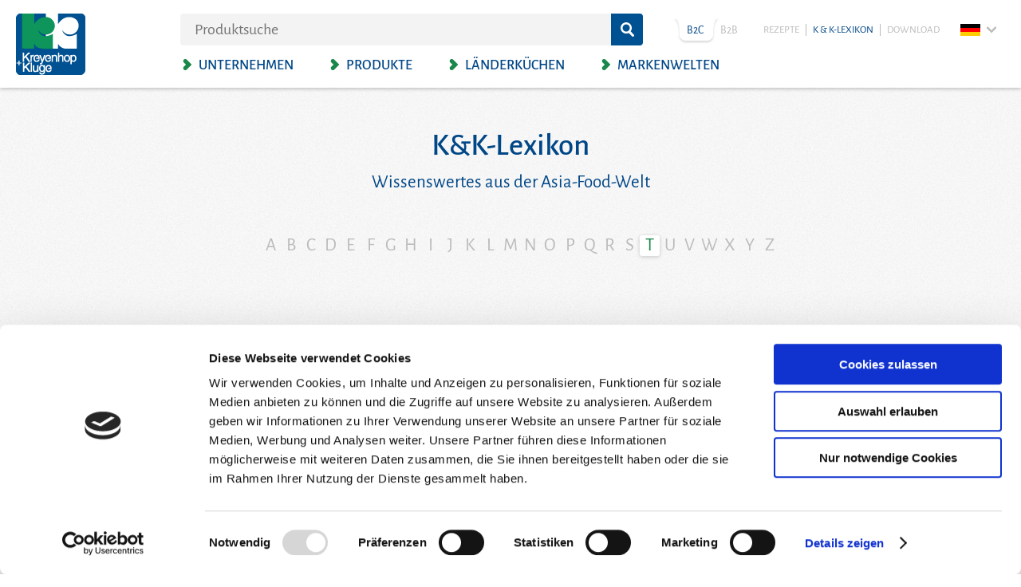

--- FILE ---
content_type: text/html; charset=utf-8
request_url: https://kreyenhop-kluge.com/de/meta/k-k-lexikon/t
body_size: 7085
content:
<!DOCTYPE html>
<html lang="de">
<head>

<meta charset="utf-8">
<!-- 
	This website is powered by TYPO3 - inspiring people to share!
	TYPO3 is a free open source Content Management Framework initially created by Kasper Skaarhoj and licensed under GNU/GPL.
	TYPO3 is copyright 1998-2026 of Kasper Skaarhoj. Extensions are copyright of their respective owners.
	Information and contribution at https://typo3.org/
-->




<meta http-equiv="x-ua-compatible" content="IE=edge,chrome=1">
<meta name="generator" content="TYPO3 CMS">
<meta name="viewport" content="initial-scale=1">
<meta name="robots" content="INDEX,FOLLOW">
<meta name="twitter:card" content="summary">

<link rel="stylesheet" href="/_assets/5d8b9f09679dc63b809d410272f2c8ce/Css/frontend.min.css?1729167537" media="all">
<link rel="stylesheet" href="/typo3temp/assets/css/7015c8c4ac5ff815b57530b221005fc6.css?1731510898" media="all">






<title>T &#124; Kreyenhop & Kluge</title>      <meta name="viewport" content="width=device-width, initial-scale=1" />
      <meta name="robots" content="index, follow" />
      <link rel="shortcut icon" href="/fileadmin/favicon.ico" />
      <link rel="icon" href="/fileadmin/favicon.ico" />
      <meta name="apple-mobile-web-app-capable" content="yes" />
      <link rel="apple-touch-icon" href="https://kreyenhop-kluge.com/fileadmin/apple-touch-icon.png" />
      <link href="/typo3conf/ext/kuk_templates/Resources/Public/assets/css/video-js.css" rel="stylesheet" type="text/css" />
      <link href="/typo3conf/ext/kuk_templates/Resources/Public/assets/css/avoidUnstyledContent.css" rel="stylesheet" type="text/css" />
      <script type="text/javascript" src="/typo3conf/ext/kuk_templates/Resources/Public/assets/javascript/giveJsClassToHtml.js"></script><link href="https://kreyenhop-kluge.com/de/meta/k-k-lexikon/t" rel="canonical" />      <link  href="/typo3conf/ext/kuk_templates/Resources/Public/assets/css/colorbox.css" rel="stylesheet" />  <script id="Cookiebot" src="https://consent.cookiebot.com/uc.js" data-cbid="a4649519-4948-4265-b877-f89f3ccfa975" data-blockingmode="auto" type="text/javascript"></script>  <!-- Google tag (gtag.js) -->
  <script type="text/plain" data-cookieconsent="statistics" async src="https://www.googletagmanager.com/gtag/js?id=G-FM447PT240"></script>
  <script type="text/plain" data-cookieconsent="statistics">
    window.dataLayer = window.dataLayer || [];
    function gtag(){dataLayer.push(arguments);}
    gtag('js', new Date());
    gtag('config', 'G-FM447PT240', { 'anonymize_ip': true });
  </script>

  <link href="/typo3conf/ext/kuk_templates/Resources/Public/assets/css/swiper.min.css" rel="stylesheet" type="text/css"/>
  <!--[if lt IE 9]>
  <link href="/typo3conf/ext/kuk_templates/Resources/Public/assets/css/ie.css" media="screen, projection"
        rel="stylesheet" type="text/css"/>
  <script src="/typo3conf/ext/kuk_templates/Resources/Public/assets/javascript/lib/modernizr.min.js"
          type="text/javascript"></script>
  <![endif]-->
  <script src="/typo3conf/ext/kuk_templates/Resources/Public/assets/javascript/lib/responsive-img.min.js"
          type="text/javascript"></script>
  <script src="/typo3conf/ext/kuk_templates/Resources/Public/assets/javascript/config.adapt.js"
          type="text/javascript"></script>
  <script src="/typo3conf/ext/kuk_templates/Resources/Public/assets/javascript/lib/adapt.min.js"
          type="text/javascript"></script>

<link rel="canonical" href="https://kreyenhop-kluge.com/de/meta/k-k-lexikon/t"/>

<link rel="alternate" hreflang="de-DE" href="https://kreyenhop-kluge.com/de/meta/k-k-lexikon/t"/>
<link rel="alternate" hreflang="en-US" href="https://kreyenhop-kluge.com/en/meta/kk-dictionary/t"/>
<link rel="alternate" hreflang="es-ES" href="https://kreyenhop-kluge.com/es/meta/diccionario/t"/>
<link rel="alternate" hreflang="x-default" href="https://kreyenhop-kluge.com/de/meta/k-k-lexikon/t"/>
</head>
<section id="root" data-template="LexikonPage" data-page-id="13" data-lang="0" class="">
  <header>
    <section data-culture="de">
      <a href="#" class="mobile-nav-opener">Navigation öffnen</a>
      <a href="#" class="mobile-search-opener">Suche</a>

      <a class="logo" href="/de/">
        <img src="/typo3conf/ext/kuk_templates/Resources/Public/assets/img/logo_kreyenhop-kluge_retina.jpg"
             alt="Kreyenhop &amp; Kluge"/>
      </a>

      <img src="/typo3conf/ext/kuk_templates/Resources/Public/assets/img/kreyenhop-und-kluge-logo.png" id="print-logo"
           alt="Kreyenhop & Kluge GmbH & Co. KG"/>

      <!-- Search-Form -->
      
<!-- BEGIN res from file 't3-HeaderSearch.html' -->    <script type="module" crossorigin src="/assets/vendor.e0d88185.js"></script>
    <script type="module" crossorigin src="/assets/AutoSuggest.fe3b2dbd.js"></script>
    <script type="module" crossorigin src="/assets/main-t3HeaderSearch.8d7e6509.js"></script>
    <link rel="stylesheet" href="/assets/AutoSuggest.da315d77.css">
<!-- END res from file 't3-HeaderSearch.html' -->

<div id="reactRoot"></div>



      <nav class="lang">
  

    
      
        
      
    
      
    
      
    
    <ul class="active-lang-de">
      

        
            
            
          

        <li class="deutsch">

          
              
              
            

          <a class="lnk-switch-lang" lang="de" title="Zu deutscher Version wechseln" href="/de/meta/k-k-lexikon/t">Deutsch</a>

        </li>
      

        
            
            
          

        <li class="english">

          
              
              
            

          <a class="lnk-switch-lang" lang="en" title="Go to english version" href="/en/meta/kk-dictionary/t">English</a>

        </li>
      

        
            
            
          

        <li class="spanish">

          
              
              
            

          <a class="lnk-switch-lang" lang="es" title="Salta el sitio en español" href="/es/meta/diccionario/t">Spanish</a>

        </li>
      
    </ul>
  
</nav>



      <!-- Meta-Nav -->
      <nav class="meta">
        <ul>
          <li><a href="/de/rezepte" title="Rezepte">Rezepte</a></li><li class="active"><a href="/de/meta/k-k-lexikon/a" title="K &amp; K-Lexikon">K & K-Lexikon</a></li><li><a href="/de/meta/download" title="Download">Download</a></li>
        </ul>
      </nav>

      
          
        

      <div id="contextToggle" class="b2c">
        <a class="b2cLink" href="/de/">
          <span>B2C</span>
          <img src="/typo3conf/ext/kuk_templates/Resources/Public/assets/img/2017/kuk-meta-tabs-b2c-active.png"
               alt="B2C"/>
        </a>
        <a class="b2bLink" href="/de/startseite-business">
          <span>B2B</span>
          <img src="/typo3conf/ext/kuk_templates/Resources/Public/assets/img/2017/kuk-meta-tabs-b2b-active.png"
               alt="B2B"/>
        </a>
      </div>

      <!-- Main-Nav -->
      <nav class="main">
        <ul><li class="with-sub"><a href="/de/unternehmen/wer-wir-sind" data-overview="" title="Unternehmen"><span>Unternehmen</span></a><ul><li><a href="/de/unternehmen/wer-wir-sind" data-overview="" title="Wer wir sind"><span>Wer wir sind</span></a></li><li><a href="/de/unternehmen/firmengeschichte" data-overview="" title="Firmengeschichte"><span>Firmengeschichte</span></a></li><li class="with-sub"><a href="/de/unternehmen/kk-international/standorte-asien" data-overview="" title="K&amp;K International"><span>K&amp;K International</span></a><ul><li><a href="/de/unternehmen/kk-international/standorte-asien" data-overview="" title="Standorte Asien"><span>Standorte Asien</span></a></li><li><a href="/de/unternehmen/kk-international/standorte-europa" data-overview="" title="Standorte Europa"><span>Standorte Europa</span></a></li><li><a href="/de/unternehmen/kk-international/aufgaben-unserer-auslandsorganisationen" data-overview="" title="Aufgaben unserer Auslandsorganisationen"><span>Aufgaben unserer Auslandsorganisationen</span></a></li></ul></li><li class="with-sub"><a href="/de/unternehmen/unsere-leistungen/import" data-overview="" title="Unsere Leistungen"><span>Unsere Leistungen</span></a><ul><li><a href="/de/unternehmen/unsere-leistungen/import" data-overview="" title="Import"><span>Import</span></a></li><li><a href="/de/unternehmen/unsere-leistungen/qualitaetssicherung" data-overview="" title="Qualitätssicherung"><span>Qualitätssicherung</span></a></li><li><a href="/de/unternehmen/unsere-leistungen/lager-und-logistik" data-overview="" title="Lager und Logistik"><span>Lager und Logistik</span></a></li></ul></li><li class="with-sub"><a href="/de/unternehmen/kundenstruktur/feinkost-gross-und-einzelhandel" data-overview="" title="Kundenstruktur"><span>Kundenstruktur</span></a><ul><li><a href="/de/unternehmen/kundenstruktur/feinkost-gross-und-einzelhandel" data-overview="" title="Feinkost-, Groß- und Einzelhandel"><span>Feinkost-, Groß- und Einzelhandel</span></a></li><li><a href="/de/unternehmen/kundenstruktur/rohwaren-verarbeitende-industrie" data-overview="" title="Rohwaren - verarbeitende Industrie"><span>Rohwaren - verarbeitende Industrie</span></a></li><li><a href="/de/unternehmen/kundenstruktur/supermaerkte-cash-carry-und-discounter" data-overview="" title="Supermärkte, Cash &amp; Carry und Discounter"><span>Supermärkte, Cash &amp; Carry und Discounter</span></a></li><li><a href="/de/unternehmen/kundenstruktur/export" data-overview="" title="Export"><span>Export</span></a></li><li><a href="/de/unternehmen/kundenstruktur/non-food" data-overview="" title="Non-Food"><span>Non-Food</span></a></li></ul></li><li><a href="/de/unternehmen/veranstaltungen" data-overview="" title="Veranstaltungen"><span>Veranstaltungen</span></a></li><li class="with-sub"><a href="/de/unternehmen/ausbildung-20" data-overview="" title="Ausbildung"><span>Ausbildung</span></a><ul><li><a href="/de/unternehmen/ausbildung-20" data-overview="" title="Ausbildungsberufe"><span>Ausbildungsberufe</span></a></li><li><a href="/de/unternehmen/ausbildung-20/gross-und-aussenhandel" data-overview="" title="Groß- und Außenhandel"><span>Groß- und Außenhandel</span></a></li><li><a href="/de/unternehmen/ausbildung-20/fachkraft-fuer-lagerlogistik" data-overview="" title="Fachkraft für Lagerlogistik"><span>Fachkraft für Lagerlogistik</span></a></li><li><a href="/de/unternehmen/ausbildung/faqs" data-overview="" title="FAQs"><span>FAQs</span></a></li></ul></li><li><a href="/de/unternehmen/stellenanzeigen" data-overview="" title="Stellenanzeigen"><span>Stellenanzeigen</span></a></li></ul></li><li><a href="https://produkte.kreyenhop-kluge.com/de?c=33443" data-overview="" title="Produkte"><span>Produkte</span></a></li><li class="with-sub"><a href="/de/laenderkuechen" data-overview="" title="Länderküchen"><span>Länderküchen</span></a><ul><li><a href="/de/laenderkuechen/thailand" data-overview="" title="Thailand"><span>Thailand</span></a></li><li><a href="/de/laenderkuechen/china" data-overview="" title="China"><span>China</span></a></li><li><a href="/de/laenderkuechen/japan" data-overview="" title="Japan"><span>Japan</span></a></li><li><a href="/de/laenderkuechen/indien" data-overview="" title="Indien"><span>Indien</span></a></li><li><a href="/de/laenderkuechen/vietnam" data-overview="" title="Vietnam"><span>Vietnam</span></a></li><li><a href="/de/laenderkuechen/korea" data-overview="" title="Korea"><span>Korea</span></a></li><li><a href="/de/laenderkuechen/orient" data-overview="" title="Orient"><span>Orient</span></a></li><li><a href="/de/laenderkuechen/indonesien" data-overview="" title="Indonesien"><span>Indonesien</span></a></li></ul></li><li class="with-sub"><a href="/de/markenwelten" data-overview="" title="Markenwelten"><span>Markenwelten</span></a><ul><li><a href="/de/markenwelten/a-one" data-overview="" title="A-One"><span>A-One</span></a></li><li><a href="/de/markenwelten/aroy-d" data-overview="" title="Aroy-D"><span>Aroy-D</span></a></li><li><a href="/de/markenwelten/bioasia" data-overview="" title="BIOASIA"><span>BIOASIA</span></a></li><li><a href="/de/markenwelten/cholimex" data-overview="" title="Cholimex"><span>Cholimex</span></a></li><li><a href="/de/markenwelten/choya" data-overview="" title="Choya"><span>Choya</span></a></li><li><a href="/de/markenwelten/cock" data-overview="" title="Cock"><span>Cock</span></a></li><li><a href="/de/markenwelten/diamond" data-overview="" title="Diamond"><span>Diamond</span></a></li><li><a href="/de/markenwelten/exotic-food" data-overview="" title="Exotic Food"><span>Exotic Food</span></a></li><li><a href="/de/markenwelten/flying-goose" data-overview="" title="Flying Goose"><span>Flying Goose</span></a></li><li><a href="/de/markenwelten/foco" data-overview="" title="Foco"><span>Foco</span></a></li><li><a href="/de/markenwelten/indomie" data-overview="" title="Indomie"><span>Indomie</span></a></li><li><a href="/de/markenwelten/lee-kum-kee" data-overview="" title="Lee Kum Kee"><span>Lee Kum Kee</span></a></li><li><a href="/de/markenwelten/mama" data-overview="" title="Mama"><span>Mama</span></a></li><li><a href="/de/markenwelten/nong-shim" data-overview="" title="Nong Shim"><span>Nong Shim</span></a></li><li><a href="/de/markenwelten/rajah" data-overview="" title="Rajah"><span>Rajah</span></a></li><li><a href="/de/markenwelten/singha" data-overview="" title="Singha"><span>Singha</span></a></li><li><a href="/de/markenwelten/thai-pride" data-overview="" title="Thai Pride"><span>Thai Pride</span></a></li><li><a href="/de/markenwelten/truly-indian" data-overview="" title="Truly Indian"><span>Truly Indian</span></a></li></ul></li></ul>
      </nav>
    </section>
  </header>

  <section id="dynamic-content">
    <main id="elements">
      <section id="content">
        <section class="content-wrapper content-wrapper-minimal">
          
  
      
      
      
        



      
      
        

    



      
      

    
    
  
      
      
      
        



      
      
        

    



      
      
	<header class="productsheader">
		<h1>K&amp;K-Lexikon</h1>
		<h2>Wissenswertes aus der Asia-Food-Welt</h2>
	</header>

      
        



      
      
        



      
      

    




      
        



      
      
        



      
      

    


  
      
      
      
        



      
      
        

    



      
      

    
    
  
      
      
      
        



      
      
        

    



      
      
	<section class="lexicon">
		<nav><ul><li><a href="/de/meta/k-k-lexikon/a" title="A">A</a></li><li><a href="/de/meta/k-k-lexikon/b" title="B">B</a></li><li><a href="/de/meta/k-k-lexikon/c" title="C">C</a></li><li><a href="/de/meta/k-k-lexikon/d" title="D">D</a></li><li><a href="/de/meta/k-k-lexikon/e" title="E">E</a></li><li><a href="/de/meta/k-k-lexikon/f" title="F">F</a></li><li><a href="/de/meta/k-k-lexikon/g" title="G">G</a></li><li><a href="/de/meta/k-k-lexikon/h" title="H">H</a></li><li><a href="/de/meta/k-k-lexikon/i" title="I">I</a></li><li><a href="/de/meta/k-k-lexikon/j" title="J">J</a></li><li><a href="/de/meta/k-k-lexikon/k" title="K">K</a></li><li><a href="/de/meta/k-k-lexikon/l" title="L">L</a></li><li><a href="/de/meta/k-k-lexikon/m" title="M">M</a></li><li><a href="/de/meta/k-k-lexikon/n" title="N">N</a></li><li><a href="/de/meta/k-k-lexikon/o" title="O">O</a></li><li><a href="/de/meta/k-k-lexikon/p" title="P">P</a></li><li><a href="/de/meta/k-k-lexikon/q" title="Q">Q</a></li><li><a href="/de/meta/k-k-lexikon/r" title="R">R</a></li><li><a href="/de/meta/k-k-lexikon/s" title="S">S</a></li><li><a href="/de/meta/k-k-lexikon/t" class="active" title="T">T</a></li><li><a href="/de/meta/k-k-lexikon/u" title="U">U</a></li><li><a href="/de/meta/k-k-lexikon/v" title="V">V</a></li><li><a href="/de/meta/k-k-lexikon/w" title="W">W</a></li><li><a href="/de/meta/k-k-lexikon/x" title="X">X</a></li><li><a href="/de/meta/k-k-lexikon/y" title="Y">Y</a></li><li><a href="/de/meta/k-k-lexikon/z" title="Z">Z</a></li></ul></nav>
		
  
      
      
      
        



      
      
        

    



      
      

    
    
  
      
      
      
        



      
      
        

    



      
      
    <article class="lexicon-entry" name="Tadka Dal" id="Tadka Dal">
      <h3>Tadka Dal</h3>
      <p>Ein Dal ist ein indisches Gericht das vorwiegend aus H&uuml;lsenfr&uuml;chten beseht, denen die H&uuml;lse entfernt und durch langes Kochen zu einer Art Brei verarbeitet wird.Das Tadka Dal ist ein Fertiggericht aus mit Senfk&ouml;rner und kann bereits nach kurzem aufkochen serviert und gegessen werden.</p>
      

  

    </article>
  
      
        



      
      
        



      
      

    




      
        



      
      
        



      
      

    



  
      
      
      
        



      
      
        

    



      
      

    
    
  
      
      
      
        



      
      
        

    



      
      
    <article class="lexicon-entry" name="Tamarinde" id="Tamarinde">
      <h3>Tamarinde</h3>
      <p>Tamarinden bilden sich aus den Blüten des Tamarindenbaums und können auf verschiedene Art und Weise verzehrt werden: als süßlich scharfes Konfekt mit Chili, getrocknet oder eingelegt.</p>
<p>Sie haben eine ähnliche Form wie Erbsenschoten, sind jedoch braun und brechbar. Das Fruchtfleisch ist von Farbe und Konsistenz einer Rosine ähnlich.</p>
      

  

    </article>
  
      
        



      
      
        



      
      

    




      
        



      
      
        



      
      

    



  
      
      
      
        



      
      
        

    



      
      

    
    
  
      
      
      
        



      
      
        

    



      
      
    <article class="lexicon-entry" name="Tapioka" id="Tapioka">
      <h3>Tapioka</h3>
      <p>Tapioka ist ein Stärkemehl, der aus der Maniok- oder Cassavawurzel gewonnen wird. Sie hat keinen Eigengeschmack und wird zum Binden von Suppen, Saucen und Puddings verwendet. Eines der Grundbestandteile in Kroepocks.</p>
      

  

    </article>
  
      
        



      
      
        



      
      

    




      
        



      
      
        



      
      

    



  
      
      
      
        



      
      
        

    



      
      

    
    
  
      
      
      
        



      
      
        

    



      
      
    <article class="lexicon-entry" name="Tapioka Reisnudeln" id="Tapioka Reisnudeln">
      <h3>Tapioka Reisnudeln</h3>
      <p>Reisnudeln sind ein wichtiger Bestandteil in asiatischen Suppen, Woks und Salaten. In den Tapioka Reisnudeln wird Tapiokastärke anstelle der „normalen“ Stärke verwendet.</p>
      

  

    </article>
  
      
        



      
      
        



      
      

    




      
        



      
      
        



      
      

    



  
      
      
      
        



      
      
        

    



      
      

    
    
  
      
      
      
        



      
      
        

    



      
      
    <article class="lexicon-entry" name="Tapiokastärke" id="Tapiokastärke">
      <h3>Tapiokastärke</h3>
      <p>Tapioka beziehungsweise Tapiokastärke ist eine nahezu geschmacksneutrale Stärke, die aus der bearbeiteten und getrockneten Maniok- oder Cassavawurzel hergestellt wird. Es kann als Zutat zum Kochen verwendet werden. Es kommt in Form von feinen, weißen Stärke-Kügelchen (Perltapioka) oder als dünne, getrocknete Flocken in den Handel.</p>
      

  

    </article>
  
      
        



      
      
        



      
      

    




      
        



      
      
        



      
      

    



  
      
      
      
        



      
      
        

    



      
      

    
    
  
      
      
      
        



      
      
        

    



      
      
    <article class="lexicon-entry" name="Tee" id="Tee">
      <h3>Tee</h3>
      <p>Der Tee ist im weiten Sinne ein Aufgussgetränk, das aus unterschiedlichen Teilen von Pflanzen zusammengestellt wird und bis zum 16 Jahrhundert nur in China beziehungsweise Japan bekannt war. Bei Tee durchlaufen die Teeblätter 5 Stufen nach dem Pflücken; Welken, Rollen, Aussieben, Fermentation und Trocknung. Durch das Aufbrechen der Zellen und der anschließenden Fermentation erhalten die Blätter die aromatische Wirkung. Dieses Prinzip wird auch auf andere Teile der Pflanze angewandt, woraus die heutige Vielfalt an unterschiedlichen Teesorten entsteht.</p>
      

  

    </article>
  
      
        



      
      
        



      
      

    




      
        



      
      
        



      
      

    



  
      
      
      
        



      
      
        

    



      
      

    
    
  
      
      
      
        



      
      
        

    



      
      
    <article class="lexicon-entry" name="Tempura" id="Tempura">
      <h3>Tempura</h3>
      <p>Tempura Mehl besteht aus Weizen, Mais- und Reismehl, Zucker, Salz und Backpulver.</p>
<p>Garnelen, Gemüse, Fleisch oder Obststückchen werden im Tempura Mehl angerührtem Teig eingetunkt und dann in heißem Öl ausgebacken bzw. frittiert.</p>
      

  

    </article>
  
      
        



      
      
        



      
      

    




      
        



      
      
        



      
      

    



  
      
      
      
        



      
      
        

    



      
      

    
    
  
      
      
      
        



      
      
        

    



      
      
    <article class="lexicon-entry" name="Teriyaki Sauce" id="Teriyaki Sauce">
      <h3>Teriyaki Sauce</h3>
      <p>Teriyaki Sauce ist eine japanische Variation der Sojasauce.</p>
<p>Sie besteht aus einer Mischung von Sojasauce, süßem Reiswein und Knoblauch. Diese Sauce wird gern zum marinieren oder Kurzgebratenem verwendet.</p>
      

  

    </article>
  
      
        



      
      
        



      
      

    




      
        



      
      
        



      
      

    



  
      
      
      
        



      
      
        

    



      
      

    
    
  
      
      
      
        



      
      
        

    



      
      
    <article class="lexicon-entry" name="Teufelsdreck" id="Teufelsdreck">
      <h3>Teufelsdreck</h3>
      <p>Teufelsdreck ist eine aus Asien stammende Pflanzenart und birgt in ihrem Wurzelstock ein nach Knoblauch schmeckendes Harz, welches in Afghanistan, Pakistan, Iran und Indien als Gewürz seine Verwendung findet.</p>
      

  

    </article>
  
      
        



      
      
        



      
      

    




      
        



      
      
        



      
      

    



  
      
      
      
        



      
      
        

    



      
      

    
    
  
      
      
      
        



      
      
        

    



      
      
    <article class="lexicon-entry" name="Thai Basilikum" id="Thai Basilikum">
      <h3>Thai Basilikum</h3>
      <p>Das Thai Basilikum gibt es in drei verschiedenen Ausführungen, die zwar alle Thai Basilikum genannt werden, jedoch in der Küche verschiedene Verwendungen finden.</p>
<p>Horapa ist das "süße Basilikum" und wird zum Würzen über Suppen oder Soßen gestreut. Maenglak hat einen zitronigen Geschmack und wird zum Würzen von Fischgerichten oder Erfrischungsgetränken genutzt. Krapao ist das "indische Basilikum" und wird gekocht oder frittiert verzehrt. Sein Geschmack erinnert an Pfeffer.</p>
      

  

    </article>
  
      
        



      
      
        



      
      

    




      
        



      
      
        



      
      

    



  
      
      
      
        



      
      
        

    



      
      

    
    
  
      
      
      
        



      
      
        

    



      
      
    <article class="lexicon-entry" name="Tilapia" id="Tilapia">
      <h3>Tilapia</h3>
      <p>Der Tilapia ist ein in tropischen und subtropischen Gewässern schwimmender Buntbarsch und kann eine Länge von bis zu einem halben Meter erreichen. Die Filets eignen sich gut zum Braten und in Stücke geschnitten für Pfannengerichte.</p>
      

  

    </article>
  
      
        



      
      
        



      
      

    




      
        



      
      
        



      
      

    



  
      
      
      
        



      
      
        

    



      
      

    
    
  
      
      
      
        



      
      
        

    



      
      
    <article class="lexicon-entry" name="Tintenfisch" id="Tintenfisch">
      <h3>Tintenfisch</h3>
      <p>Tintenfische zählen zu den Kopffüßern – ihre Fangarme und Füße sitzen direkt an ihrem Kopf.</p>
<p>Sie leben in Ozeanen, in denen der Salzgehalt hoch genug ist.</p>
<p>Man kann sie frittieren, füllen, backen und braten. Angeboten werden sie meist im Ganzen oder zerteilt, gefroren, frisch oder geräuchert aber auch in Konserven. Sie können Bestandteil in Ragout sein oder auch als Beilage in Form von Calamari verzehrt werden.</p>
      

  

    </article>
  
      
        



      
      
        



      
      

    




      
        



      
      
        



      
      

    



  
      
      
      
        



      
      
        

    



      
      

    
    
  
      
      
      
        



      
      
        

    



      
      
    <article class="lexicon-entry" name="Toddypalm" id="Toddypalm">
      <h3>Toddypalm</h3>
      <p>Die Palmyrapalme (auch Toddy Palme genannt) ist eine Zuckerpalme aus Südindien. Aus ihren Blütenständen gewinnt man einen zuckerreichen Saft (Toddy), welchen man zu Palmwein oder Palmzucker verarbeitet. Die Früchte der Toddypalme kann man roh oder geröstet verzehren.</p>
      

  

    </article>
  
      
        



      
      
        



      
      

    




      
        



      
      
        



      
      

    



  
      
      
      
        



      
      
        

    



      
      

    
    
  
      
      
      
        



      
      
        

    



      
      
    <article class="lexicon-entry" name="Tofu" id="Tofu">
      <h3>Tofu</h3>
      <p>Tofu ist ein asiatisches Lebensmittel, welches vorwiegend von Vegetariern als Fleischersatz genutzt wird und aus weißem Sojabohnenteig hergestellt wird. Man unterscheidet den Seidentofu, der eher für Süßspeisen geeignet ist, den Schwammtofu, der häufig gefüllt und frittiert ist und den geräucherten Tofu. Oftmals wird der Schwammtofu mit Surimi gefüllt.</p>
      

  

    </article>
  
      
        



      
      
        



      
      

    




      
        



      
      
        



      
      

    



  
      
      
      
        



      
      
        

    



      
      

    
    
  
      
      
      
        



      
      
        

    



      
      
    <article class="lexicon-entry" name="Tom Ka" id="Tom Ka">
      <h3>Tom Ka</h3>
      <p>Tom Ka ist eine thailändische Suppe aus Kokosnussmilch, Galangal, Zitronengras, Limettenblättern und Huhn. Je nach Zubereitung kann sie jedoch auch noch weitere Zutaten wie Pilze enthalten.</p>
      

  

    </article>
  
      
        



      
      
        



      
      

    




      
        



      
      
        



      
      

    



  
      
      
      
        



      
      
        

    



      
      

    
    
  
      
      
      
        



      
      
        

    



      
      
    <article class="lexicon-entry" name="Tom Ka Kai Suppenpaste" id="Tom Ka Kai Suppenpaste">
      <h3>Tom Ka Kai Suppenpaste</h3>
      <p>Tom Ka Kai ist eine sauer-scharfe Kokosnusspaste, die mit Galgant gewürzt wird. Häufig wird sie zur Zubereitung von Hühnersuppen verwendet. Vor allem ist sie in der thailändischen Küche populär. Außerdem werden zur Zubereitung dieser Hühnersuppe Zitronengras, Pilze und Koriander verwendet. Das Besondere der Suppe ist der saure aber zugleich auch scharfe Geschmack gepaart mit dem Aroma der Gewürze.</p>
      

  

    </article>
  
      
        



      
      
        



      
      

    




      
        



      
      
        



      
      

    



  
      
      
      
        



      
      
        

    



      
      

    
    
  
      
      
      
        



      
      
        

    



      
      
    <article class="lexicon-entry" name="Tom Yum" id="Tom Yum">
      <h3>Tom Yum</h3>
      <p>Ist eine aus Thailand und Laos stammende, würzige Suppe aus Zitronengras, Limettenblättern, Galangal, Zitronensaft, Fischsauce und Chili. Je nach Variation werden noch Shrimps oder Hühnchenfleisch hinzugegeben. Die Tom Yum Suppe gilt als eines der bekanntesten Gerichte aus Thailand.</p>
      

  

    </article>
  
      
        



      
      
        



      
      

    




      
        



      
      
        



      
      

    



  
      
      
      
        



      
      
        

    



      
      

    
    
  
      
      
      
        



      
      
        

    



      
      
    <article class="lexicon-entry" name="Tosya Reis" id="Tosya Reis">
      <h3>Tosya Reis</h3>
      <p>Der Tosya Reis ist ein in der Türkei verbreiteter Rundkornreis. Der Unterschied zu Langkornreis ist, dass die Körner eine eher rundliche bis ovale Form haben und teilweise einen höheren Stärkeanteil besitzen. Für türkische Reisgerichte mit beispielsweise Bohnen eignet sich dieser sehr gut</p>
      

  

    </article>
  
      
        



      
      
        



      
      

    




      
        



      
      
        



      
      

    



  
      
      
      
        



      
      
        

    



      
      

    
    
  
      
      
      
        



      
      
        

    



      
      
    <article class="lexicon-entry" name="Tropischer Fruchtcocktail" id="Tropischer Fruchtcocktail">
      <h3>Tropischer Fruchtcocktail</h3>
      <p>Bei dem tropischen Fruchtcocktail handelt es sich nicht etwa um ein alkoholhaltiges Getränk sondern um einen Mix aus Ananas, gelben und roten Papaya und Guave. Dieser Mix wird meist in Wasser und Zucker oder in Passionsfruchtsaft eingelegt und erhält dadurch einen süßen und aromatischen Geschmack. Der tropische Fruchtcocktail eignet sich ideal als Nachspeise und zum Verfeinern von Desserts.</p>
      

  

    </article>
  
      
        



      
      
        



      
      

    




      
        



      
      
        



      
      

    



  
      
      
      
        



      
      
        

    



      
      

    
    
  
      
      
      
        



      
      
        

    



      
      
    <article class="lexicon-entry" name="Tsa Tsai" id="Tsa Tsai">
      <h3>Tsa Tsai</h3>
      <p>Tsa Tsai ist ein roher chinesischer Rettich, der durch Chili Pulver, Salz und weitere Gewürze präserviert wurde, um die Haltbarkeit des Gemüses zu verlängern.</p>
<p>Dieses Gemüse gibt es entweder bereits klein geschnitten oder als ganzes in der Dose erhältlich.</p>
      

  

    </article>
  
      
        



      
      
        



      
      

    




      
        



      
      
        



      
      

    


	</section>

      
        



      
      
        



      
      

    




      
        



      
      
        



      
      

    


        </section>
      </section>
    </main>
  </section>
  <footer id="root_footer"><!-- Stiky Footer Element --></footer>
</section>
<footer id="footer">
  <section class="footer-content-wrapper">

    <!-- Main-Nav -->
    <nav class="main">
      <ul><li><a href="/de/unternehmen/wer-wir-sind" title="Unternehmen">Unternehmen</a></li><li><a href="https://produkte.kreyenhop-kluge.com/de?c=33443" title="Produkte">Produkte</a></li><li><a href="/de/laenderkuechen" title="Länderküchen">Länderküchen</a></li><li><a href="/de/markenwelten" title="Markenwelten">Markenwelten</a></li></ul>
    </nav>

    <!-- Meta-Nav -->
    <nav class="meta">
      <ul>
        <li><a href="/de/rezepte" title="Rezepte">Rezepte</a></li><li class="active"><a href="/de/meta/k-k-lexikon/a" title="K &amp; K-Lexikon">K & K-Lexikon</a></li><li><a href="/de/meta/download" title="Download">Download</a></li>
      </ul>
    </nav>

    <!-- Contact-Nav -->
    <nav class="contact">
      <ul><li><a href="/de/kontakt/impressum" title="Impressum">Impressum</a></li><li><a href="/de/kontakt/kontakt" title="Kontakt">Kontakt</a></li><li><a href="/de/kontakt/produkt-feedback" title="Produkt-Feedback">Produkt-Feedback</a></li><li><a href="/de/kontakt/datenschutz" title="Datenschutz">Datenschutz</a></li></ul>
    </nav>

    <!-- share sites -->
    <nav class="socialLinks">
      <ul>
        <li>
          <a class="facebook" href="https://www.facebook.com/kreyenhopkluge/" target="_blank"></a>
        </li>
        <li>
          <a class="xing" href="https://www.xing.com/pages/kreyenhop-klugegmbh-co-kg" target="_blank"></a>
        </li>
      </ul>
    </nav>

    <address>
      <span>Kreyenhop & Kluge GmbH & Co. KG</span><br/>
      <span class="soft">Fon +49 / 42 07 / 604 - 0</span><br/>
      <span class="soft">Fax +49 / 42 07 / 604 - 185</span>
    </address>
  </section>
  <section class="claim-wrapper">
    <section class="claim">
      <span>Kreyenhop &amp; Kluge - Erlesenes aus fernen Ländern</span>
    </section>
  </section>
  <!-- Footer Content End -->
</footer>



<script src="/typo3conf/ext/kuk_templates/Resources/Public/assets/javascript/lib/swiper.min.js" type="text/javascript"></script>

  <script data-main="/typo3conf/ext/kuk_templates/Resources/Public/assets/javascript/main"
          src="/typo3conf/ext/kuk_templates/Resources/Public/assets/javascript/lib/require.js"
          type="text/javascript"></script>
</body>
</html>

--- FILE ---
content_type: text/css; charset=utf-8
request_url: https://kreyenhop-kluge.com/typo3conf/ext/kuk_templates/Resources/Public/assets/css/avoidUnstyledContent.css
body_size: -128
content:
html.js{visibility:hidden}section#keyvisualSlider{display:none}

--- FILE ---
content_type: text/css; charset=utf-8
request_url: https://kreyenhop-kluge.com/typo3conf/ext/kuk_templates/Resources/Public/assets/css/colorbox.css
body_size: 662
content:
.cboxIframe,.cboxPhoto{display:block;border:0}#cboxCurrent,#cboxTitle{position:absolute;color:#949494;bottom:4px}#cboxClose:active,#cboxNext:active,#cboxPrevious:active,#cboxSlideshow:active,#colorbox{outline:0}#cboxOverlay,#cboxWrapper,#colorbox{position:absolute;top:0;left:0;z-index:9999;overflow:hidden;-webkit-transform:translate3d(0,0,0)}#cboxWrapper{max-width:none;padding:0 10px}#cboxOverlay{position:fixed;width:100%;height:100%;background:url(../img/overlay.png);opacity:.9;filter:alpha(opacity=90)}#cboxBottomLeft,#cboxMiddleLeft{clear:left}#cboxContent{position:relative;background:#fff;overflow:hidden}#cboxTitle{margin:0;left:0;text-align:center;width:100%}#cboxLoadingGraphic,#cboxLoadingOverlay{position:absolute;top:0;left:0;width:100%;height:100%}.cboxPhoto{float:left;margin:auto;max-width:none;-ms-interpolation-mode:bicubic}.cboxIframe{width:100%;height:100%;padding:0;margin:0}#cboxContent,#cboxLoadedContent,#colorbox{box-sizing:content-box;-moz-box-sizing:content-box;-webkit-box-sizing:content-box}#colorbox{padding:30px 10px 0}#cboxTopLeft{width:21px;height:21px;background:url(../img/controls.png) -101px 0 no-repeat}#cboxTopRight{width:21px;height:21px;background:url(../img/controls.png) -130px 0 no-repeat}#cboxBottomLeft{width:21px;height:21px;background:url(../img/controls.png) -101px -29px no-repeat}#cboxBottomRight{width:21px;height:21px;background:url(../img/controls.png) -130px -29px no-repeat}#cboxMiddleLeft{width:21px;background:url(../img/controls.png) left top repeat-y}#cboxMiddleRight{width:21px;background:url(../img/controls.png) right top repeat-y}#cboxTopCenter{height:21px;background:url(../img/border.png) repeat-x}#cboxBottomCenter{height:21px;background:url(../img/border.png) 0 -29px repeat-x}.cboxIframe{background:#fff}#cboxError{padding:50px;border:1px solid #ccc}#cboxLoadedContent{overflow:auto;-webkit-overflow-scrolling:touch;margin-bottom:28px}#cboxCurrent{left:58px}#cboxLoadingOverlay{background:url(../img/loading_background.png) center center no-repeat}#cboxLoadingGraphic{background:url(../img/loading.gif) center center no-repeat}#cboxClose,#cboxNext,#cboxPrevious,#cboxSlideshow{cursor:pointer;border:0;padding:0;margin:0;overflow:visible;width:auto;background:0 0}#cboxClose,#cboxNext,#cboxPrevious{position:absolute;bottom:0;width:25px;height:25px;text-indent:-9999px}#cboxSlideshow{position:absolute;bottom:4px;right:30px;color:#0092ef}#cboxPrevious{left:0;background:url(../img/controls.png) -75px 0 no-repeat}#cboxPrevious:hover{background-position:-75px -25px}#cboxNext{left:27px;background:url(../img/controls.png) -50px 0 no-repeat}#cboxNext:hover{background-position:-50px -25px}#cboxClose{right:0;background:url(../img/controls.png) -25px 0 no-repeat}#cboxClose:hover{background-position:-25px -25px}.cboxIE #cboxBottomCenter,.cboxIE #cboxBottomLeft,.cboxIE #cboxBottomRight,.cboxIE #cboxMiddleLeft,.cboxIE #cboxMiddleRight,.cboxIE #cboxTopCenter,.cboxIE #cboxTopLeft,.cboxIE #cboxTopRight{filter:progid:DXImageTransform.Microsoft.gradient(startColorstr=#00FFFFFF, endColorstr=#00FFFFFF)}

--- FILE ---
content_type: text/css; charset=utf-8
request_url: https://kreyenhop-kluge.com/assets/AutoSuggest.da315d77.css
body_size: 2241
content:
@font-face{font-family:"AlegreyaSans-Bold";src:url(/assets/AlegreyaSans-Bold.a3055a18.ttf?v=1.1.0);font-weight:normal;font-style:normal;font-display:swap}@font-face{font-family:"AlegreyaSans-Medium";src:url(/assets/AlegreyaSans-Medium.4b89fe78.ttf?v=1.1.0);font-weight:normal;font-style:normal;font-display:swap}@font-face{font-family:"AlegreyaSans-Regular";src:url(/assets/AlegreyaSans-Regular.8fab6341.ttf?v=1.1.0);font-weight:normal;font-style:normal;font-display:swap}@-webkit-keyframes spin{0%{-webkit-transform:rotate(0)}to{-webkit-transform:rotate(360deg)}}@keyframes spin{0%{transform:rotate(0)}to{transform:rotate(360deg)}}@-webkit-keyframes fadeIn{0%{opacity:0}to{opacity:1}}@keyframes fadeIn{0%{opacity:0}to{opacity:1}}.ContentHeadline{margin:0 0 24px}.ContentHeadline--centered{text-align:center}.ContentHeadline--aligned{width:calc(100% - 43px);margin-right:5px;float:right}@media all and (max-width: 800px){.ContentHeadline--aligned{float:left}}.ContentHeadline__Title{font-family:"AlegreyaSans-Medium",Calibri,"Helvetica Neue",Arial,sans-serif;font-weight:400;font-style:normal;font-size:34px;font-size:2.125rem;line-height:41px;line-height:2.5625rem;margin:0 15px 0 0;display:inline-block;color:#323232}.ContentHeadline__Subtitle{font-size:24px;font-size:1.5rem;line-height:29px;line-height:1.8125rem;color:#8c8c8c}.error__messageWhite{width:calc(100% - 43px);float:right}@media print{.mobile-nav-opener,.mobile-search-opener,.logo,.lang,.meta,.main,.BasketLayer,.mainContent:before,#merkzettel-senden,footer,.leaflet-bg-top{display:none!important}.mainContent{padding:0!important}.inp-anzahl input[type=text]{border:0}.inp-anzahl input[type=text]+label{display:block}}.Search__suggest{font-family:"AlegreyaSans-Regular",Calibri,"Helvetica Neue",Arial,sans-serif;font-weight:400;font-style:normal;box-sizing:border-box;width:calc(100% - 43px);margin:0 0 20px;position:relative;z-index:20;float:right}@media all and (max-width: 800px){.Search__suggest{width:100%}}.Search__suggest *{box-sizing:border-box}@media all and (min-width: 801px){.Search__suggest--headerSearch{width:calc(100% - 600px);margin:17px 0 0 60px;float:left}}@media all and (min-width: 920px){.Search__suggest--headerSearch{width:calc(100% - 660px);margin:17px 0 0 121px}}@media all and (min-width: 1240px){.Search__suggest--headerSearch{width:calc(100% - 640px)}}@media all and (max-width: 800px){.Search__suggest--headerSearch{background-color:#005191;margin:0;padding:15px 15px 30px;display:none;float:none}}@media all and (max-width: 800px){.Search__suggest--headerSearch .Search__SuggestWrapper{position:relative}}.Search__suggest--headerSearch .Search__SearchInput{background-color:#f3f3f3;border-color:#f3f3f3;height:40px}@media all and (max-width: 800px){.Search__suggest--headerSearch .Search__SearchInput{-webkit-border-radius:2px;-moz-border-radius:2px;border-radius:2px;background-color:#fff;border-color:#fff;height:35px;padding:0 100px 0 10px}.Search__suggest--headerSearch .Search__SearchInput:focus{background-color:#fff;border-color:#bbb}}.Search__suggest--headerSearch .Search__SearchInput:focus{background-color:#fff;border-color:#bbb}.Search__suggest--headerSearch .Search__Magnifier{width:40px;height:40px}@media all and (max-width: 800px){.Search__suggest--headerSearch .Search__Magnifier{background:url([data-uri]) no-repeat center;width:35px;height:35px}}.Search__suggest--headerSearch .Search__Clear{background-color:transparent;width:40px;height:38px;right:40px}@media all and (max-width: 800px){.Search__suggest--headerSearch .Search__Clear{width:35px;height:33px}}.Search__suggest--headerSearch .Search__suggestList{top:37px}@media all and (max-width: 800px){.Search__suggest--headerSearch .Search__suggestList{top:34px}}@media all and (max-width: 800px){.Search__suggest--headerSearch .Search__suggestList a{padding:10px}}.Search__suggest--moduleSearch{width:calc(100% - 40px);margin:15px auto;float:none}.Search__suggest--moduleSearch .Search__SearchInput{font-size:17px;font-size:1.0625rem;background-color:#f3f3f3;border-color:#f3f3f3;padding:0 70px 0 15px;height:30px}.Search__suggest--moduleSearch .Search__SearchInput:focus{background-color:#fff;border-color:#bbb}.Search__suggest--moduleSearch .Search__Magnifier{width:30px;height:30px}.Search__suggest--moduleSearch .Search__Clear{background-color:transparent;width:30px;height:28px;right:30px}.Search__suggest--moduleSearch .Search__suggestList{top:27px}.Search__suggest--moduleSearch .Search__suggestList a{font-size:17px;font-size:1.0625rem;padding:10px 15px!important}.Search__InputWrapper{display:flex;position:relative}.Search__SearchInput{-webkit-border-radius:4px;-moz-border-radius:4px;border-radius:4px;font-size:22px;font-size:1.375rem;border:1px solid #bbbbbb;width:100%;height:50px;padding:0 12px 0 17px;color:#323232;line-height:1}.Search__SearchInput:focus{outline:none}.Search__SearchInput.empty~.Search__Clear{display:none}.Search__Magnifier{-webkit-border-radius:0 4px 4px 0;-moz-border-radius:0 4px 4px 0;border-radius:0 4px 4px 0;background:#005191 url(/assets/icon-search-white.3e724bc1.svg) no-repeat center;width:50px;height:50px;display:block;position:absolute;top:0;right:0;z-index:1;cursor:pointer}.Search__Clear{background:#ffffff url(/assets/icon-close-grey.75ac0e17.svg) no-repeat center;width:50px;height:48px;display:none;position:absolute;top:1px;right:50px;z-index:1;cursor:pointer}.Search__suggestList{-webkit-border-radius:4px;-moz-border-radius:4px;background-color:#fff;border:1px solid #bbbbbb;width:100%;height:48px;line-height:1;color:#323232;-webkit-border-radius:0 0 4px 4px;-moz-border-radius:0 0 4px 4px;border-radius:0 0 4px 4px;border-top:0;height:auto;min-height:0;max-height:500px;position:absolute;top:45px;z-index:2;overflow-y:scroll}.Search__suggestList::-webkit-scrollbar{width:8px;border-radius:20px}.Search__suggestList::-webkit-scrollbar-track{background:#ddd}.Search__suggestList::-webkit-scrollbar-thumb{background-color:#8c8c8c;border-radius:20px}.Search__suggestList:empty{display:none}.Search__suggestList a{font-size:20px;font-size:1.25rem;padding:10px 18px;display:block;color:#606060;text-decoration:none}.Search__suggestList a:hover{background-color:#f3f3f3}.suggestList__Item strong{color:#19884a;font-weight:bold}


--- FILE ---
content_type: text/css; charset=utf-8
request_url: https://kreyenhop-kluge.com/typo3conf/ext/kuk_templates/Resources/Public/assets/css/print.css
body_size: 1070
content:
*{background-image:none!important}a.lnk-print,a.order-button,iframe{display:none}html#size-1 body #root{margin:0}html#size-1 body #root>header{border:0;box-shadow:none;background-color:transparent}html#size-1 body #root>header:after{content:"Kreyenhop & Kluge GmbH & Co. KG \A Fon +49 / 42 07 / 604 - 0 \A Fax +49 / 42 07 / 604 - 185";white-space:pre;display:block;min-height:30px;float:right;max-width:200px;margin-top:90px;margin-right:-140px;font-size:12px;line-height:1.5}html#size-1 body #root>header>section .logo,html#size-1 body #root>header>section form#header-search,html#size-1 body #root>header>section nav.main,html#size-1 body #root>header>section nav.meta{display:none!important}html#size-1 body #footer,html#size-1 body #footer section.footer-content-wrapper nav.contact,html#size-1 body #footer section.footer-content-wrapper nav.main,html#size-1 body #footer section.footer-content-wrapper nav.meta,html#size-1 body #root #dynamic-content section#content aside,html#size-1 body #root #dynamic-content section#content section.content-wrapper article.recipe-cooking>figure>img,html#size-1 body #root #dynamic-content section#content section.content-wrapper section.brand-teaser,html#size-1 body #root #dynamic-content section#content section.content-wrapper section.product-details nav,html#size-1 body #root #dynamic-content section#content section.content-wrapper section.product-details section.info-wrapper section.detailinfo-wrapper a.order-button,html#size-1 body #root_footer{display:none}html#size-1 body #root #dynamic-content section#content section.content-wrapper{padding-bottom:0;padding-top:60px}html#size-1 body #root #dynamic-content section#content section.content-wrapper section.product-details section.info-wrapper section.detailinfo-wrapper ul{list-style:disc;padding-left:20px}html#size-1 body #root #dynamic-content section#content section.content-wrapper section.product-details section.info-wrapper section.detailinfo-wrapper ul li{padding-left:0!important}html#size-1 body #root #dynamic-content section#content section.content-wrapper article ul{list-style:disc;padding-left:20px}html#size-1 body #root #dynamic-content section#content section.content-wrapper article ul li{padding-left:0!important}html#size-1 body #root #dynamic-content section#content section.content-wrapper article.recipe-info{padding:20px 10px 0;margin-bottom:10px}html#size-1 body #root #dynamic-content section#content section.content-wrapper article.recipe-cooking{padding:0 10px;margin-bottom:10px;width:705px}html#size-1 body #root #dynamic-content section#content section.content-wrapper article.recipe-cooking>section{width:100%}html.leaflet-html{background-color:#fff}html.leaflet-html body section#root{margin:0;background-image:none;min-height:initial;padding-bottom:30px}html.leaflet-html body section#root header section img#print-logo{margin-top:10px}html.leaflet-html body section#root header:after{display:none!important}html.leaflet-html body section#root section#dynamic-content section#content section.content-wrapper section.leaflet-page section.leaflet-bg-top div#green-bar h2,html.leaflet-html body section#root section#dynamic-content section#content>aside{display:none}html.leaflet-html body section#root section#dynamic-content section#content section.content-wrapper{margin:0 auto;float:none}html.leaflet-html body section#root section#dynamic-content section#content section.content-wrapper section.leaflet-page{padding:0}html.leaflet-html body section#root section#dynamic-content section#content section.content-wrapper section.leaflet-page section.leaflet-bg-top{background-image:none;min-height:initial;min-height:0}html.leaflet-html body section#root section#dynamic-content section#content section.content-wrapper section.leaflet-page section.leaflet-bg-top div#green-bar{margin-bottom:10px;padding:0 44px 0 0}html.leaflet-html body section#root section#dynamic-content section#content section.content-wrapper section.leaflet-page section.leaflet-bg-top div#green-bar h2.print-headline{display:block!important}html.leaflet-html body section#root footer#root-footer,html.leaflet-html body section#root section#dynamic-content section#content section.content-wrapper section.leaflet-page a.merkzettel-print,html.leaflet-html body section#root section#dynamic-content section#content section.content-wrapper section.leaflet-page section.leaflet-bg-top p,html.leaflet-html body section#root section#dynamic-content section#content section.content-wrapper section.leaflet-page section.leaflet-bg-top section.filter,html.leaflet-html body section#root section#dynamic-content section#content section.content-wrapper section.leaflet-page>div form div#merkzettel-senden,html.leaflet-html body section#root section#dynamic-content section#content section.content-wrapper section.leaflet-page>div form div#wrap-all-leaflet div.wrap1 div.wrap2 div.wrap3 div.merkzettel-itm div.merkzettel-itm-col3 span.entfernen,html.leaflet-html body section#root section#dynamic-content section#content section.content-wrapper section.leaflet-page>div form hr{display:none}html.leaflet-html body section#root section#dynamic-content section#content section.content-wrapper section.leaflet-page>div form div#wrap-all-leaflet div.wrap1{page-break-inside:avoid}html.leaflet-html body section#root section#dynamic-content section#content section.content-wrapper section.leaflet-page>div form div#wrap-all-leaflet div.wrap1 div.wrap2 div.wrap3 div.merkzettel-itm{border:1px solid #d9e5ef;box-shadow:none!important;width:685px}html.leaflet-html body section#root section#dynamic-content section#content section.content-wrapper section.leaflet-page>div form div#wrap-all-leaflet div.wrap1 div.wrap2 div.wrap3 div.merkzettel-itm div.merkzettel-itm-col2{width:390px!important}html.leaflet-html body section#root section#dynamic-content section#content section.content-wrapper section.leaflet-page>div form div#wrap-all-leaflet div.wrap1 div.wrap2 div.wrap3 div.merkzettel-itm div.merkzettel-itm-col2 h5.beschreibung{height:45px}html.leaflet-html body section#root section#dynamic-content section#content section.content-wrapper section.leaflet-page>div form div#wrap-all-leaflet div.wrap1 div.wrap2 div.wrap3 div.merkzettel-itm div.merkzettel-itm-col2 span.artnr{font-size:13px}html.leaflet-html body section#root section#dynamic-content section#content section.content-wrapper section.leaflet-page>div form div#wrap-all-leaflet div.wrap1 div.wrap2 div.wrap3 div.merkzettel-itm div.merkzettel-itm-col3{width:65px!important}html.leaflet-html body footer#footer{background-color:transparent;height:auto;display:block!important}html.leaflet-html body footer#footer section.claim-wrapper,html.leaflet-html body footer#footer section.footer-content-wrapper nav.contact,html.leaflet-html body footer#footer section.footer-content-wrapper nav.main,html.leaflet-html body footer#footer section.footer-content-wrapper nav.meta{display:none}html.leaflet-html body footer#footer section.footer-content-wrapper{height:auto}html.leaflet-html body footer#footer section.footer-content-wrapper address{float:none;margin:0 auto}html.leaflet-html body footer#footer section.footer-content-wrapper address span,html.leaflet-html body footer#footer section.footer-content-wrapper address span.soft{color:#000}#contextToggle,.merkzettel-print,body #root #dynamic-content #elements #content section.content-wrapper section.filter .cart-icon,body #root #dynamic-content #elements #content section.content-wrapper section.leaflet-page div form#frmLeaflet div#wrap-all-leaflet div.wrap1 div.wrap2 div.wrap3 div.merkzettel-itm div.merkzettel-itm-col3 span.entfernen a{display:none!important}#print-logo{display:block!important;position:absolute!important;top:10px!important;right:10px!important}body #root>header>section{position:static!important}body #root #dynamic-content #elements #content section.content-wrapper section.filter{padding-left:0!important}html#size-1 body #root>header{position:absolute}html#size-1 body #root>header:after{position:absolute!important;right:120px!important;top:24px!important;margin:0!important;font-family:AlegreyaSans-Regular,sans-serif!important}body #root #dynamic-content #elements #content section.content-wrapper section.leaflet-page section.leaflet-bg-top div#green-bar{margin:0 0 10px!important;padding:0!important;width:100%!important;text-align:left!important}body #root #dynamic-content #elements #content section.content-wrapper section.leaflet-page section.leaflet-bg-top div#green-bar+section.filter{text-align:left!important}body #root #dynamic-content #elements,body #root #dynamic-content #elements #content aside+.content-wrapper{max-width:100%!important}body #root #dynamic-content #elements #content section.content-wrapper section.leaflet-page{padding:20px!important}body #root #dynamic-content #elements #content section.content-wrapper section.leaflet-page div form#frmLeaflet div#wrap-all-leaflet div.wrap1 div.wrap2 div.wrap3 div.merkzettel-itm{max-width:100%!important;page-break-inside:avoid}body #root #dynamic-content #elements #content section.content-wrapper section.leaflet-page div form#frmLeaflet div#wrap-all-leaflet div.wrap1 div.wrap2 div.wrap3 div.merkzettel-itm div.merkzettel-itm-col1{width:24%!important}body #root #dynamic-content #elements #content section.content-wrapper section.leaflet-page div form#frmLeaflet div#wrap-all-leaflet div.wrap1 div.wrap2 div.wrap3 div.merkzettel-itm div.merkzettel-itm-col2{width:41%!important}body #root #dynamic-content #elements #content section.content-wrapper section.leaflet-page div form#frmLeaflet div#wrap-all-leaflet div.wrap1 div.wrap2 div.wrap3 div.merkzettel-itm div.merkzettel-itm-col3{width:27%!important}section[data-template=Default] .content-wrapper{padding-top:100px!important}

--- FILE ---
content_type: text/css; charset=utf-8
request_url: https://kreyenhop-kluge.com/typo3conf/ext/kuk_templates/Resources/Public/assets/css/screen.css
body_size: 23143
content:
body,html{margin:0;padding:0;border:0;vertical-align:baseline}@font-face{font-family:AlegreyaSans-Bold;src:url(../fonts/Alegreya-Sans/AlegreyaSans-Bold.ttf) format("truetype")}@font-face{font-family:AlegreyaSans-Light;src:url(../fonts/Alegreya-Sans/AlegreyaSans-Light.ttf) format("truetype")}@font-face{font-family:AlegreyaSans-Medium;src:url(../fonts/Alegreya-Sans/AlegreyaSans-Medium.ttf) format("truetype")}@font-face{font-family:AlegreyaSans-Regular;src:url(../fonts/Alegreya-Sans/AlegreyaSans-Regular.ttf) format("truetype");src:url(../fonts/Alegreya-Sans/AlegreyaSans-Regular.ttf?v=1.1.0)}html{font:inherit;font-size:100%;line-height:1;display:block!important;background-image:url(../img/kachel.png);background-repeat:repeat;height:100%;height:auto}html.js{visibility:visible}html#size-1 body #root>header>section nav.main,html.js #keyvisualSlider{display:block}html#size-1 body #root>header>section nav.main ul li a,html#size-1 body #root>header>section nav.main ul li a span{height:41px}body{font:inherit;font-size:100%;height:100%;height:auto}body #root{margin-top:110px}body #root>header{text-align:center;box-shadow:0 2px 4px 0 rgba(0,0,0,.2);width:100%;background-color:#fff;position:fixed;top:0;z-index:1000;behavior:url(/assets/css/PIE.htc)}body #root>header>section{max-width:1240px;margin:0 auto;position:relative;padding:0 10px;display:inline-block;text-align:left}body #root>header>section nav.main{float:left;margin-left:101px}body #root>header>section nav.main ul{margin-right:-14px;display:inline-block}body #root>header>section nav.main ul li{float:left;margin:0 0 0 16px}body #root>header>section nav.main ul li a{background-image:url(../img/icons-s2f5b1ee7cc.png);background-repeat:no-repeat;font-family:AlegreyaSans-Medium,sans-serif;font-weight:500;font-style:normal;color:#004787;font-size:18px;line-height:2em;text-transform:uppercase;background-position:5px -192px;padding:2px 0 0 19px;display:block}body #root>header>section nav.lang ul li,body #root>header>section nav.lang ul li a,body #root>header>section nav.meta ul li,body #root>header>section nav.meta ul li a{font-family:AlegreyaSans-Regular,sans-serif;font-weight:400;line-height:14px;text-transform:uppercase;font-style:normal}body #root>header>section nav.main ul li a:active,body #root>header>section nav.main ul li a:focus,body #root>header>section nav.main ul li a:link,body #root>header>section nav.main ul li a:visited{color:#004787;text-decoration:none}body #root>header>section nav.main ul li a:hover{text-decoration:none;color:#19884a}body #root>header>section nav.main ul li a span{display:block;padding-right:25px;padding-left:6px}body #root>header>section nav.main ul li.active{background-image:url(../img/2017/Navigation/main-nav-active-left.png);background-repeat:no-repeat;background-position:left 1px}body #root>header>section nav.main ul li.active a{background-image:url(../img/2017/Navigation/main-nav-active-right.png);background-repeat:no-repeat;background-position:right 1px;color:#19884a}body #root>header>section nav.main ul li.active a span{background-image:url(../img/2017/Navigation/main-nav-active-middle.png);background-repeat:repeat-x;background-position:center -3px;margin-right:25px;padding-right:0;margin-left:6px;padding-left:0}body #root>header>section nav.main ul li ul{display:none}body #root>header>section nav.lang{-webkit-border-radius:0 0 3px 3px;-moz-border-radius:0 0 3px 3px;border-radius:0 0 3px 3px;float:right;margin-top:7px;margin-right:2px;padding:9px 24px 10px 4px}body #root>header>section nav.lang:hover{-webkit-box-shadow:0 2px 3px rgba(0,0,0,.15);-moz-box-shadow:0 2px 3px rgba(0,0,0,.15);box-shadow:0 2px 3px rgba(0,0,0,.15);height:58px}body #root>header>section nav.lang:hover li{display:block!important}body #root>header>section nav.lang ul{overflow:hidden;display:flex;flex-flow:column}body #root>header>section nav.lang ul li{color:#bbb;font-size:12px;padding:0 5px;margin-bottom:8px}body #root>header>section nav.lang ul li a{color:#bbb;font-size:12px;width:25px;height:15px;display:block;overflow:hidden;text-indent:-9999999px;background-size:25px;background-repeat:no-repeat}body #root>header>section nav.lang ul li a:active,body #root>header>section nav.lang ul li a:link,body #root>header>section nav.lang ul li a:visited{color:#bbb;text-decoration:none}body #root>header>section nav.lang ul li a:focus,body #root>header>section nav.lang ul li a:hover,body #root>header>section nav.lang ul li.active a:active,body #root>header>section nav.lang ul li.active a:focus,body #root>header>section nav.lang ul li.active a:hover,body #root>header>section nav.lang ul li.active a:link,body #root>header>section nav.lang ul li.active a:visited{color:#004787;text-decoration:none}body #root>header>section nav.lang ul li a img{width:18px;height:13px}body #root>header>section nav.lang ul li.english a{background-image:url(../img/2017/flag-england.svg)}body #root>header>section nav.lang ul li.deutsch a{background-image:url(../img/2017/flag-germany.svg)}body #root>header>section nav.lang ul li.spanish a{background-image:url(../img/2017/flag-spain.svg)}body #root>header>section nav.lang ul.active-lang-de .english,body #root>header>section nav.lang ul.active-lang-de .spanish{display:none}body #root>header>section nav.lang ul.active-lang-en .deutsch{display:none;order:2}body #root>header>section nav.lang ul.active-lang-en .spanish{display:none;order:3}body #root>header>section nav.lang ul.active-lang-en .english{order:1}body #root>header>section nav.lang ul.active-lang-es .deutsch{display:none;order:2}body #root>header>section nav.lang ul.active-lang-es .english{display:none;margin-bottom:0;order:3}body #root>header>section nav.lang ul.active-lang-es .spanish{margin-bottom:8px;order:1}body #root>header>section nav.lang::before{content:"";background:url(../img/2017/icon-arrow-down-grey.svg) center no-repeat;background-size:12px 9px;width:12px;height:9px;display:inline-block;position:absolute;top:12px;right:7px;cursor:pointer}body #root>header>section nav.meta{float:right}body #root>header>section nav.meta ul{overflow:hidden}body #root>header>section nav.meta ul li{color:#bbb;font-size:12px;padding:0 8px;float:left;border-left:1px solid #bbb}body #root>header>section nav.meta ul li:first-child{border:0 solid transparent}body #root>header>section nav.meta ul li a{color:#bbb;font-size:13px}body #root>header>section .logo,body #root>header>section form.SearchForm input.SearchForm__Button{text-align:left;text-transform:capitalize;background-repeat:no-repeat;background-position:50% 50%;text-indent:-119988px}body #root>header>section nav.meta ul li a:active,body #root>header>section nav.meta ul li a:link,body #root>header>section nav.meta ul li a:visited{color:#bbb;text-decoration:none}body #root>header>section nav.meta ul li a:focus,body #root>header>section nav.meta ul li a:hover,body #root>header>section nav.meta ul li.active a:active,body #root>header>section nav.meta ul li.active a:focus,body #root>header>section nav.meta ul li.active a:hover,body #root>header>section nav.meta ul li.active a:link,body #root>header>section nav.meta ul li.active a:visited{color:#004787;text-decoration:none}body #root>header>section nav.meta ul li.active a{font-size:13px}body #root>header>section #contextToggle .b2bLink span,body #root>header>section #contextToggle .b2cLink span{font-size:14px;font-family:AlegreyaSans-Regular,sans-serif;font-weight:400;z-index:2}body #root>header>section a.mobile-nav-opener,body #root>header>section a.mobile-search-opener{display:none}body #root>header>section .logo{display:inline-block;float:left;overflow:hidden;background-image:url(../img/kreyenhop-und-kluge-logo.png?1620200048);width:87px;height:77px}body #root>header>section .logo a{display:block;width:87px;height:77px}body #root>header>section #contextToggle{display:block;float:right;margin-right:6px;position:relative;height:33px;width:99px}body #root>header>section #contextToggle.b2b .b2cLink img,body #root>header>section #contextToggle.b2c .b2bLink img{display:none}body #root>header>section #contextToggle.b2c .b2bLink span{color:#bbb}body #root>header>section #contextToggle.b2c .b2cLink span{color:#004787}body #root>header>section #contextToggle.b2b .b2cLink span{color:#bbb}body #root>header>section #contextToggle.b2b .b2bLink span{color:#004787}body #root>header>section #contextToggle .b2cLink{height:33px;width:55px;display:inline-block}body #root>header>section #contextToggle .b2cLink span{position:absolute;top:9px;left:17px;color:#004787}body #root>header>section #contextToggle .b2cLink img{position:absolute;top:0;left:0}body #root>header>section #contextToggle .b2bLink{height:33px;width:39px;display:inline-block}body #root>header>section #contextToggle .b2bLink span{position:absolute;top:9px;left:59px;color:#bbb}body #root>header>section #contextToggle .b2bLink img{position:absolute;top:0;left:19px}body #root>header>section img#print-logo{display:none;float:left}body #root>header>section form.SearchForm{overflow:hidden;height:30px;width:auto;float:right;margin-top:7px;margin-right:16px;position:relative}body #root>header>section form.SearchForm.SearchForm--open{margin-right:8px;margin-left:7px}body #root>header>section form.SearchForm.SearchForm--open input.SearchForm__Button{position:absolute;right:8px}body #root>header>section form.SearchForm.SearchForm--open input.SearchForm__Term{width:310px;display:block;visibility:visible}body #root>header>section form.SearchForm input{width:166px;padding:3px 5px;height:22px;border:1px solid #ddd;border-radius:4px;behavior:url(/assets/css/PIE.htc);margin-right:0;font-size:16px}body #root>header>section form.SearchForm input.SearchForm__Button{display:block;margin:8px 0 0 8px;border:0;background-color:transparent;cursor:pointer;position:static;top:unset;right:unset;outline:0;overflow:hidden;background-image:url(../img/icons/icon-search-desktop.svg);width:18px;height:18px}body #root>header>section form.SearchForm input.SearchForm__Term{transition:width .5s;visibility:hidden;width:0}body #root>header .display-none-wrap{display:none}body #root #dynamic-content{width:100%;margin:0 auto;min-height:676px}body #root #dynamic-content #elements{max-width:1240px;margin:0 auto;padding:0 10px}body #root #dynamic-content #elements #content{width:100%;overflow:hidden;display:flex;-webkit-flex-wrap:nowrap;flex-wrap:nowrap}body #root #dynamic-content #elements #content>aside{width:auto;min-width:210px;max-width:210px;float:none;padding:35px 0 80px;background-color:#fff;flex-grow:1;flex-shrink:0}body #root #dynamic-content #elements #content>aside nav.sub ul>li>a{text-decoration:none;font-family:AlegreyaSans-Medium,sans-serif;font-weight:500;font-style:normal;color:#004787;font-size:14px;line-height:1.4;display:block;padding:.4em 0 .4em 30px;text-transform:uppercase}body #root #dynamic-content #elements #content>aside nav.sub ul>li.activeparent>a,body #root #dynamic-content #elements #content>aside nav.sub ul>li>a:hover{color:#19884a}body #root #dynamic-content #elements #content>aside nav.sub ul>li.activeparent ul{padding:0 0 0 10px}body #root #dynamic-content #elements #content>aside nav.sub ul>li.activeparent ul li a{text-transform:unset;font-size:15px}body #root #dynamic-content #elements #content>aside nav.sub ul>li+ul{padding:7px 10px 20px 7px}body #root #dynamic-content #elements #content>aside nav.sub ul>li+ul li a{text-transform:none}body #root #dynamic-content #elements #content>aside nav.sub ul>li.new{margin-top:21px}body #root #dynamic-content #elements #content>aside nav.sub ul>li.new a span{height:38px;line-height:38px;padding-right:60px;background:url(../img/icon_neu_subnavi.png) right 0 no-repeat;display:inline-block}body #root #dynamic-content #elements #content>aside nav.sub ul>li ul{margin-bottom:7px}body #root #dynamic-content #elements #content>aside nav.sub ul>li ul li a{padding:3px 0 3px 30px;line-height:1.3}body #root #dynamic-content #elements #content>aside nav.sub ul>li.active>a{background-image:url(../img/icons-s2f5b1ee7cc.png);background-repeat:no-repeat;background-position:12px -344px;color:#19884a}body #root #dynamic-content #elements #content>aside nav.sub ul>li.active ul li a{text-transform:unset;font-size:15px;padding:3px 0 3px 40px}body #root #dynamic-content #elements #content>aside nav.sub ul>li.active ul li.active>a{background-position:26px -346px}body #root #dynamic-content #elements #content .newSearch{max-width:1040px;margin:0 auto}body #root #dynamic-content #elements #content .newSearch .tx-indexedsearch-browsebox{margin:50px 0}body #root #dynamic-content #elements #content .newSearch .tx-indexedsearch-browsebox .tx-indexedsearch-browsebox{text-align:center}body #root #dynamic-content #elements #content .newSearch .tx-indexedsearch-browsebox .tx-indexedsearch-browsebox li{list-style-type:none;display:inline-block;color:#19884a;width:30px;height:40px}body #root #dynamic-content #elements #content .newSearch .tx-indexedsearch-browsebox .tx-indexedsearch-browsebox li.indexed-search-next{background-image:url(../img/icons-s2f5b1ee7cc.png);background-repeat:no-repeat;background-position:0 -191px;margin-left:40px}body #root #dynamic-content #elements #content .newSearch .tx-indexedsearch-browsebox .tx-indexedsearch-browsebox li.indexed-search-next a{margin-bottom:-21px}body #root #dynamic-content #elements #content .newSearch .tx-indexedsearch-browsebox .tx-indexedsearch-browsebox li a{text-decoration:none;padding-top:7px;display:inline-block;width:30px;height:40px;text-align:center;color:#323232;font-size:24px;font-family:AlegreyaSans-Regular,sans-serif;font-weight:400;font-style:normal}body #root #dynamic-content #elements #content .newSearch .tx-indexedsearch-browsebox .tx-indexedsearch-browsebox li.tx-indexedsearch-browselist-currentPage{background-color:#fff;border:0 solid #fff;border-radius:6px;box-shadow:0 2px 5px 0 rgba(0,0,0,.2)}body #root #dynamic-content #elements #content .newSearch .tx-indexedsearch-browsebox .tx-indexedsearch-browsebox li.tx-indexedsearch-browselist-currentPage a{text-decoration:none;padding-top:7px;display:inline-block;width:30px;height:40px;text-align:center;color:#19884a;font-size:24px;ffont-family:"AlegreyaSans-Regular",sans-serif;font-weight:400;font-style:normal}body #root #dynamic-content #elements #content .newSearch .tx-indexedsearch-rules,body #root #dynamic-content #elements #content .newSearch .whatis-and-browsebox-wrapper,body #root #dynamic-content #elements #content .newSearch>form{display:none}body #root #dynamic-content #elements #content .newSearch .intro{disply:block;text-align:center;margin:0 0 50px}body #root #dynamic-content #elements #content .newSearch .intro .part-1,body #root #dynamic-content #elements #content .newSearch .intro .part-2{font-family:AlegreyaSans-Regular,sans-serif;font-weight:400;font-size:23px;font-style:normal;color:#004787;display:inline-block}body #root #dynamic-content #elements #content .newSearch .intro .part-3{font-family:AlegreyaSans-Bold,sans-serif;font-weight:700;font-size:23px;font-style:normal;color:#004787;display:inline-block}body #root #dynamic-content #elements #content .newSearch .intro .part-4,body #root #dynamic-content #elements #content .newSearch .intro .part-5{font-family:AlegreyaSans-Regular,sans-serif;font-weight:400;font-size:23px;font-style:normal;color:#004787;display:inline-block}body #root #dynamic-content #elements #content .newSearch .intro .part-6{font-family:AlegreyaSans-Regular,sans-serif;font-weight:400;font-size:23px;font-style:normal;color:#004787;display:inline-block;margin:0 3px}body #root #dynamic-content #elements #content .newSearch .intro .part-7{font-family:AlegreyaSans-Regular,sans-serif;font-weight:400;font-size:23px;font-style:normal;color:#004787;display:inline-block}body #root #dynamic-content #elements #content .newSearch .zeroResults{display:block;min-height:555px;font-size:20px;text-align:center;padding:80px;box-sizing:border-box;font-weight:400}body #root #dynamic-content #elements #content .newSearch .tx-indexedsearch-searchbox form>p{display:none}body #root #dynamic-content #elements #content .newSearch .tx-indexedsearch-res .resLink{margin:0 20px 5px;padding:30px 40px 40px 30px;text-decoration:none;display:block;position:relative}body #root #dynamic-content #elements #content .newSearch .tx-indexedsearch-res .resLink:hover{background-color:#fff;box-shadow:0 2px 3px rgba(0,0,0,.15);border-radius:7px}body #root #dynamic-content #elements #content .newSearch .tx-indexedsearch-res .resLink h3 .tx-indexedsearch-icon{display:none}body #root #dynamic-content #elements #content .newSearch .tx-indexedsearch-res .resLink h3 .tx-indexedsearch-title{background:0 0;padding:0;color:#323232;font-family:AlegreyaSans-Regular,sans-serif;font-weight:400;font-style:normal;font-size:28px;text-decoration:none;margin-bottom:5px;display:block}body #root #dynamic-content #elements #content .newSearch .tx-indexedsearch-res .resLink h3 .tx-indexedsearch-percent{display:none}body #root #dynamic-content #elements #content .newSearch .tx-indexedsearch-res .resLink .tx-indexedsearch-description{font-family:AlegreyaSans-Regular,sans-serif;font-weight:400;font-style:normal;font-size:17px;line-height:1.3;color:#323232}body #root #dynamic-content #elements #content .newSearch .tx-indexedsearch-res .resLink .tx-indexedsearch-description strong{font-size:16px;font-family:AlegreyaSans-Regular,sans-serif;font-weight:400;font-style:normal;color:#19884a}body #root #dynamic-content #elements #content .newSearch .tx-indexedsearch-res .resLink .tx-indexedsearch-info{background-color:transparent;font-size:16px;font-family:AlegreyaSans-Regular,sans-serif;font-weight:400;font-style:normal;color:#323232;display:inline-block;margin-bottom:5px}body #root #dynamic-content #elements #content .newSearch .tx-indexedsearch-res .resLink .tx-indexedsearch-info dd.tx-indexedsearch-text-item-crdate,body #root #dynamic-content #elements #content .newSearch .tx-indexedsearch-res .resLink .tx-indexedsearch-info dd.tx-indexedsearch-text-item-mtime,body #root #dynamic-content #elements #content .newSearch .tx-indexedsearch-res .resLink .tx-indexedsearch-info dd.tx-indexedsearch-text-item-size,body #root #dynamic-content #elements #content .newSearch .tx-indexedsearch-res .resLink .tx-indexedsearch-info dt.tx-indexedsearch-text-item-crdate,body #root #dynamic-content #elements #content .newSearch .tx-indexedsearch-res .resLink .tx-indexedsearch-info dt.tx-indexedsearch-text-item-mtime,body #root #dynamic-content #elements #content .newSearch .tx-indexedsearch-res .resLink .tx-indexedsearch-info dt.tx-indexedsearch-text-item-path,body #root #dynamic-content #elements #content .newSearch .tx-indexedsearch-res .resLink .tx-indexedsearch-info dt.tx-indexedsearch-text-item-size{display:none}body #root #dynamic-content #elements #content .newSearch .tx-indexedsearch-res .resLink .tx-indexedsearch-info dd.tx-indexedsearch-text-item-path{color:#bbb;text-decoration:none;font-size:16px;font-family:AlegreyaSans-Regular,sans-serif;font-weight:400;font-style:normal}body #root #dynamic-content #elements #content section.content-wrapper{padding-bottom:40px;font-family:AlegreyaSans-Regular,sans-serif;font-weight:400;font-style:normal;color:#323232;font-size:16px;line-height:1.5em;position:relative;flex-shrink:1;width:100%}body #root #dynamic-content #elements #content section.content-wrapper article{padding:30px 40px 0;width:94%;margin-bottom:40px}body #root #dynamic-content #elements #content section.content-wrapper article:first-child{padding:30px 40px 0}body #root #dynamic-content #elements #content section.content-wrapper article.historyWrapper{width:100%;margin:0;padding:30px 0 0 40px;box-sizing:border-box}body #root #dynamic-content #elements #content section.content-wrapper article.simpleHeadline{padding:0 40px;margin:0}body #root #dynamic-content #elements #content section.content-wrapper article.simpleHeadline+article{padding-top:15px}body #root #dynamic-content #elements #content section.content-wrapper article.simpleHeadline header h1,body #root #dynamic-content #elements #content section.content-wrapper article.simpleHeadline header h2,body #root #dynamic-content #elements #content section.content-wrapper article.simpleHeadline header h3,body #root #dynamic-content #elements #content section.content-wrapper article.simpleHeadline header h4,body #root #dynamic-content #elements #content section.content-wrapper article.simpleHeadline header h5,body #root #dynamic-content #elements #content section.content-wrapper article.simpleHeadline header h6,body #root #dynamic-content #elements #content section.content-wrapper article.simpleHeadline header h7,body #root #dynamic-content #elements #content section.content-wrapper article.simpleHeadline header h8{margin-bottom:10px}body #root #dynamic-content #elements #content section.content-wrapper article header h1{font-size:30px;margin-bottom:20px}body #root #dynamic-content #elements #content section.content-wrapper article header h2{font-size:28px;margin-bottom:8px}body #root #dynamic-content #elements #content section.content-wrapper article header h3{font-size:26px;margin-bottom:8px}body #root #dynamic-content #elements #content section.content-wrapper article header h4{font-size:24px;margin-bottom:8px}body #root #dynamic-content #elements #content section.content-wrapper article header h5{font-size:22px;margin-bottom:8px}body #root #dynamic-content #elements #content section.content-wrapper article header h6{font-size:20px;margin-bottom:8px}body #root #dynamic-content #elements #content section.content-wrapper article header h7{font-size:18px;margin-bottom:8px}body #root #dynamic-content #elements #content section.content-wrapper article header h8{font-size:16px;margin-bottom:8px}body #root #dynamic-content #elements #content section.content-wrapper article p{margin:0 0 1.5em;font-size:17px}body #root #dynamic-content #elements #content section.content-wrapper article p b,body #root #dynamic-content #elements #content section.content-wrapper article p strong{font-weight:700}body #root #dynamic-content #elements #content section.content-wrapper article p i{font-style:italic}body #root #dynamic-content #elements #content section.content-wrapper article p a{color:#004787;text-decoration:none}body #root #dynamic-content #elements #content section.content-wrapper article p a:hover{color:#19884a}body #root #dynamic-content #elements #content section.content-wrapper article p.align-center{text-align:center}body #root #dynamic-content #elements #content section.content-wrapper article ul{margin:0 0 20px}body #root #dynamic-content #elements #content section.content-wrapper article ul li{padding-left:15px;background-image:url(../img/icon-blue-dot.png);background-repeat:no-repeat;background-color:transparent;background-position:left 8px}body #root #dynamic-content #elements #content section.content-wrapper article ol{margin:0 0 20px;list-style-type:decimal;list-style-position:inside}body #root #dynamic-content #elements #content section.content-wrapper article.brand-info{background:url(../img/2017/bgr_brand_info-1030x330.jpg) center bottom repeat-y;overflow:hidden;margin-bottom:40px;position:relative;box-sizing:border-box;width:100%;padding:50px 40px 90px 80px;margin-top:-6px}body #root #dynamic-content #elements #content section.content-wrapper article.brand-info:before{content:"";display:block;width:85%;height:100px;position:absolute;bottom:0;background-image:url(../img/2017/bgr_brand_info-shadow-1030x330.png);background-repeat:no-repeat;background-position:bottom center}body #root #dynamic-content #elements #content section.content-wrapper article.brand-info section{width:71%}body #root #dynamic-content #elements #content section.content-wrapper article.brand-info>img{position:absolute;bottom:-1px;right:30px}body #root #dynamic-content #elements #content section.content-wrapper article.brand-info>a{float:right;position:absolute;bottom:0;right:0;width:176px;height:220px}body #root #dynamic-content #elements #content section.content-wrapper article.brand-info header h1{padding-top:10px}body #root #dynamic-content #elements #content section.content-wrapper article.recipe-info{background:url(../img/bgr_brand_info_neu.jpg) center bottom no-repeat;overflow:hidden;margin-bottom:33px;position:relative;padding:30px 0 40px 25px;width:100%;page-break-inside:avoid;box-sizing:border-box}body #root #dynamic-content #elements #content section.content-wrapper article.recipe-info header h1{font-size:34px;display:inline-block}body #root #dynamic-content #elements #content section.content-wrapper article.recipe-info header h2{font-size:24px;color:#8c8c8c;display:inline-block;padding-left:16px}body #root #dynamic-content #elements #content section.content-wrapper article.recipe-info header a.lnk-print{float:right;color:#323232;text-decoration:none;margin:6px 10px 0 0}body #root #dynamic-content #elements #content section.content-wrapper article.recipe-info header a.lnk-print:hover{color:#19884a}body #root #dynamic-content #elements #content section.content-wrapper article.recipe-info>section{float:left;width:100%}body #root #dynamic-content #elements #content section.content-wrapper article.recipe-info>section section{padding-left:14px;font-size:17px;overflow:hidden}body #root #dynamic-content #elements #content section.content-wrapper article.recipe-info>section section h3{color:#004787;font-size:22px;margin-bottom:10px}body #root #dynamic-content #elements #content section.content-wrapper article.recipe-info>section section.ingredients{float:left;width:320px;padding-right:40px}body #root #dynamic-content #elements #content section.content-wrapper article.recipe-info>section section.leaflet{float:right;width:320px;padding-left:0}body #root #dynamic-content #elements #content section.content-wrapper article.recipe-info>section section.leaflet ul{margin:13px 0 23px}body #root #dynamic-content #elements #content section.content-wrapper article.recipe-info>section section.leaflet a.add-to-leaflet{font-family:AlegreyaSans-Bold,sans-serif;font-weight:700;font-style:normal;color:#fff;font-size:16px;width:160px;text-align:center;text-decoration:none;padding:8px 0;border-radius:5px;margin:0 auto;behavior:url(/assets/css/PIE.htc);background:#19884a;display:none}body #root #dynamic-content #elements #content section.content-wrapper article.recipe-info iframe.fb-buttons{margin:8px 0 0 13px}body #root #dynamic-content #elements #content section.content-wrapper article.recipe-cooking{page-break-inside:avoid;overflow:hidden;padding-right:0;box-sizing:border-box;width:100%}body #root #dynamic-content #elements #content section.content-wrapper article.recipe-cooking section{float:left;width:70%}body #root #dynamic-content #elements #content section.content-wrapper article.recipe-cooking section h3{color:#004787;font-size:22px;margin-bottom:10px}body #root #dynamic-content #elements #content section.content-wrapper article.recipe-cooking section p{margin-bottom:1em}body #root #dynamic-content #elements #content section.content-wrapper article.recipe-cooking section ol li{margin-bottom:10px}body #root #dynamic-content #elements #content section.content-wrapper article.recipe-cooking figure{float:right;margin-top:40px}body #root #dynamic-content #elements #content section.content-wrapper article section.history{padding-top:16px;background:url(../img/bgr-grey-line.png) 99px 7px repeat-y;display:flex;width:100%;-webkit-flex-wrap:wrap;flex-wrap:wrap;padding-left:210px;box-sizing:border-box}body #root #dynamic-content #elements #content section.content-wrapper article section.history>section{width:auto;min-width:397px;max-width:855px;flex-grow:1;background:#fff;float:right;position:relative;border-radius:5px;margin-bottom:35px;margin-right:5px;-webkit-box-shadow:0 0 6px 2px rgba(0,0,0,.2);-moz-box-shadow:0 0 6px 2px rgba(0,0,0,.2);box-shadow:0 0 6px 2px rgba(0,0,0,.2)}body #root #dynamic-content #elements #content section.content-wrapper article section.history>section span.year{background-image:url(../img/icons-s2f5b1ee7cc.png);background-repeat:no-repeat;position:absolute;top:221px;left:-190px;color:#8c8c8c;font-size:29px;display:inline-block;padding-right:80px;background-position:73px -1387px}body #root #dynamic-content #elements #content section.content-wrapper article section.history>section span.edge{position:absolute;top:216px;left:-26px;width:30px;height:56px;background:url(../img/2017/bgr-history-block-arrow.png) 8px 0 no-repeat}body #root #dynamic-content #elements #content section.content-wrapper article section.history>section header{padding:19px 0 10px;text-align:center}body #root #dynamic-content #elements #content section.content-wrapper article section.history>section header h2{background-image:url(../img/icons-s2f5b1ee7cc.png);background-repeat:no-repeat;font-size:30px;padding-left:19px;display:inline-block;background-position:0 -198px}body #root #dynamic-content #elements #content section.content-wrapper article section.history>section figure{margin:0;position:relative}body #root #dynamic-content #elements #content section.content-wrapper article section.history>section figure>img{border-radius:5px 5px 0 0;width:100%;display:block}body #root #dynamic-content #elements #content section.content-wrapper article section.history>section figure img.stoerer{position:absolute;border-radius:0;top:-14px;left:50px;max-width:100px;max-height:200px}body #root #dynamic-content #elements #content section.content-wrapper article section.history>section div.content{padding:0 36px 24px}body #root #dynamic-content #elements #content section.content-wrapper article section.history>section div.content p{width:100%}body #root #dynamic-content #elements #content section.content-wrapper article section.history>section div.content a{color:#004787;text-decoration:none;font-size:16px}body #root #dynamic-content #elements #content section.content-wrapper article section.history>section div.content a:hover{color:#19884a}body #root #dynamic-content #elements #content section.content-wrapper article section.history>section div.content ul li{line-height:1.5;font-size:16px;font-weight:400}body #root #dynamic-content #elements #content section.content-wrapper article section.history>section div.content ul li p{line-height:inherit;font-size:inherit;color:inherit;font-weight:inherit}body #root #dynamic-content #elements #content section.content-wrapper article section.history:after{content:".";clear:both;display:block;visibility:hidden;height:0}body #root #dynamic-content #elements #content section.content-wrapper article .simpleTextContent{padding-right:20px}body #root #dynamic-content #elements #content section.content-wrapper article .simpleTextContent h1{font-size:30px;margin-bottom:10px}body #root #dynamic-content #elements #content section.content-wrapper article .simpleTextContent h2{font-size:28px;margin-bottom:10px}body #root #dynamic-content #elements #content section.content-wrapper article .simpleTextContent h3{font-size:26px;margin-bottom:10px}body #root #dynamic-content #elements #content section.content-wrapper article .simpleTextContent h4{font-size:24px;margin-bottom:10px}body #root #dynamic-content #elements #content section.content-wrapper article .simpleTextContent h5{font-size:22px;margin-bottom:10px}body #root #dynamic-content #elements #content section.content-wrapper article .simpleTextContent h6{font-size:20px;margin-bottom:10px}body #root #dynamic-content #elements #content section.content-wrapper article .simpleTextContent p{font-size:17px}body #root #dynamic-content #elements #content section.content-wrapper section.two-columns{clear:both;display:block;height:80px}body #root #dynamic-content #elements #content section.content-wrapper section.two-columns nav.cart-navi{overflow:hidden;margin-left:23px;float:right}body #root #dynamic-content #elements #content section.content-wrapper section.two-columns nav.cart-navi a.lnk-back{background-image:url(../img/icons-s2f5b1ee7cc.png);background-repeat:no-repeat;float:left;display:inline-block;padding-left:20px;margin-top:9px;color:#939394;font-size:18px;font-family:AlegreyaSans-Regular,sans-serif;font-weight:400;font-style:normal;text-decoration:none;background-position:0 -126px}body #root #dynamic-content #elements #content section.content-wrapper section.two-columns nav.cart-navi a.cart-icon{background-image:url(../img/icons-s2f5b1ee7cc.png);background-repeat:no-repeat;background-position:0 -836px;display:inline-block;width:16px;height:32px;float:right;margin:20px 4px 0 0;padding:10.5px 10px 0 17px!important}body #root #dynamic-content #elements #content section.content-wrapper section.two-columns nav.cart-navi a.cart-icon span{color:#fff;font-size:12px;text-align:center;display:inline-block;text-decoration:none;width:12px;height:12px;font-family:AlegreyaSans-Medium,sans-serif;font-weight:500;font-style:normal}body #root #dynamic-content #elements #content section.content-wrapper section.two-columns header.content-headline{margin:20px 0 30px 54px;padding:0;float:left}body #root #dynamic-content #elements #content section.content-wrapper section.two-columns header.content-headline h1{font-size:34px;color:#323232;display:inline-block;margin-right:12px;font-family:AlegreyaSans-Medium,sans-serif;font-weight:500;font-style:normal}body #root #dynamic-content #elements #content section.content-wrapper section.two-columns header.content-headline div#search-result span strong{font-weight:600;font-family:AlegreyaSans-Bold,sans-serif}body #root #dynamic-content #elements #content section.content-wrapper section.filter{padding:0 0 30px 21px;overflow:hidden}body #root #dynamic-content #elements #content section.content-wrapper section.filter nav{width:460px;margin:0 auto 30px}body #root #dynamic-content #elements #content section.content-wrapper section.filter nav ul{padding:3px 3px 5px;overflow:hidden}body #root #dynamic-content #elements #content section.content-wrapper section.filter nav ul li{float:left;width:130px;margin:0 10px}body #root #dynamic-content #elements #content section.content-wrapper section.filter nav ul li a{display:block;width:100%;height:26px;padding-top:64px;padding-bottom:6px;text-align:center;border-radius:5px;color:#323232;text-decoration:none;background-repeat:no-repeat;background-position:center 12px;behavior:url(/assets/css/PIE.htc)}body #root #dynamic-content #elements #content section.content-wrapper section.filter nav ul li a.groups{background-image:url(../img/icons-s2f5b1ee7cc.png);background-repeat:no-repeat;background-position:47px -1453px}body #root #dynamic-content #elements #content section.content-wrapper section.filter nav ul li a.groups:hover{background-image:url(../img/icons-s2f5b1ee7cc.png);background-repeat:no-repeat}body #root #dynamic-content #elements #content section.content-wrapper section.filter nav ul li a.countries{background-image:url(../img/icons-s2f5b1ee7cc.png);background-repeat:no-repeat;background-position:47px -2448px}body #root #dynamic-content #elements #content section.content-wrapper section.filter nav ul li a.countries:hover{background-image:url(../img/icons-s2f5b1ee7cc.png);background-repeat:no-repeat}body #root #dynamic-content #elements #content section.content-wrapper section.filter nav ul li a.brands{background-image:url(../img/icons-s2f5b1ee7cc.png);background-repeat:no-repeat;background-position:47px -918px}body #root #dynamic-content #elements #content section.content-wrapper section.filter nav ul li a.brands:hover{background-image:url(../img/icons-s2f5b1ee7cc.png);background-repeat:no-repeat}body #root #dynamic-content #elements #content section.content-wrapper section.filter nav ul li a.inactive{color:#bbb}body #root #dynamic-content #elements #content section.content-wrapper section.filter nav ul li a.inactive.groups{background-image:url(../img/icons-s2f5b1ee7cc.png);background-repeat:no-repeat;background-position:47px -1661px}body #root #dynamic-content #elements #content section.content-wrapper section.filter nav ul li a.inactive.countries{background-image:url(../img/icons-s2f5b1ee7cc.png);background-repeat:no-repeat;background-position:47px -2644px}body #root #dynamic-content #elements #content section.content-wrapper section.filter nav ul li a.inactive.brands{background-image:url(../img/icons-s2f5b1ee7cc.png);background-repeat:no-repeat;background-position:47px -1110px}body #root #dynamic-content #elements #content section.content-wrapper section.filter nav ul li a.active{color:#19884a;box-shadow:0 2px 5px 1px rgba(0,0,0,.2);behavior:url(/assets/css/PIE.htc);background-color:#fff!important}body #root #dynamic-content #elements #content section.content-wrapper section.filter nav ul li a.active.groups{background-image:url(../img/icons-s2f5b1ee7cc.png);background-repeat:no-repeat;background-position:47px -1557px}body #root #dynamic-content #elements #content section.content-wrapper section.filter nav ul li a.active.countries{background-image:url(../img/icons-s2f5b1ee7cc.png);background-repeat:no-repeat;background-position:47px -2546px}body #root #dynamic-content #elements #content section.content-wrapper section.filter nav ul li a.active.brands{background-image:url(../img/icons-s2f5b1ee7cc.png);background-repeat:no-repeat;background-position:47px -1014px}body #root #dynamic-content #elements #content section.content-wrapper section.filter nav ul li a:hover{color:#19884a}body #root #dynamic-content #elements #content section.content-wrapper section.filter nav ul li a:hover.groups{background-position:47px -1557px}body #root #dynamic-content #elements #content section.content-wrapper section.filter nav ul li a:hover.countries{background-position:47px -2546px}body #root #dynamic-content #elements #content section.content-wrapper section.filter nav ul li a:hover.brands{background-position:47px -1014px}body #root #dynamic-content #elements #content section.content-wrapper section.filter h1{display:inline-block}body #root #dynamic-content #elements #content section.content-wrapper section.filter h1 span#nbr-leaflet-prod{font-weight:700}body #root #dynamic-content #elements #content section.content-wrapper section.filter #frm-selector{display:flex;-webkit-flex-wrap:wrap;flex-wrap:wrap;justify-content:flex-start;margin-right:-10px;margin-left:-10px;padding-right:5px}body #root #dynamic-content #elements #content section.content-wrapper section.filter a.cart-icon{background-image:url(../img/icons-s2f5b1ee7cc.png);background-repeat:no-repeat;background-position:0 -836px;display:inline-block;width:16px;height:32px;margin:10px 4px 0 0;padding:11px 10px 0 15px}body #root #dynamic-content #elements #content section.content-wrapper section.filter a.cart-icon span{color:#fff;font-size:12px;text-align:center;display:inline-block;text-decoration:none;width:12px;height:12px;font-family:AlegreyaSans-Medium,sans-serif;font-weight:500;font-style:normal}body #root #dynamic-content #elements #content section.content-wrapper section.filter+.filter{padding-left:50px}body #root #dynamic-content #elements #content section.content-wrapper section.filter div.select-wrapper{min-width:200px;max-width:300px;width:auto;flex-grow:1;margin:0 10px 10px}body #root #dynamic-content #elements #content section.content-wrapper section.filter div.select-wrapper h2{font-family:AlegreyaSans-Light,sans-serif;font-weight:300;font-style:normal;font-size:22px}body #root #dynamic-content #elements #content section.content-wrapper section.filter div.select-wrapper select{width:100%;border:1px solid #a0a0a0!important;border-radius:3px;color:#004787!important;font-size:16px;font-family:AlegreyaSans-Light,sans-serif;font-style:normal;font-weight:400!important;line-height:32px;padding:8px 6px 7px;behavior:url(/assets/css/PIE.htc)}body #root #dynamic-content #elements #content section.content-wrapper section.filter div.select-wrapper select:disabled{background-color:#fbfbfb;border:1px solid #ddd!important;color:#bbb!important}body #root #dynamic-content #elements #content section.content-wrapper section.filter form fieldset{border:1px solid #a0a0a0!important;border-radius:3px;position:relative;background:#fff;behavior:url(/assets/css/PIE.htc);min-width:200px;max-width:100%;width:auto;flex-grow:1;margin:0 5px 10px 10px}body #root #dynamic-content #elements #content section.content-wrapper section.filter form fieldset input[type=text]{border:0;width:100%;padding:3px 45px 2px 35px!important;color:#004787!important;font-size:16px;font-family:AlegreyaSans-Light,sans-serif;font-style:normal;font-weight:400!important;line-height:28px;height:inherit;background:url(../img/header-search-magnifier.png) 8px 9px no-repeat;box-sizing:border-box}body #root #dynamic-content #elements #content section.content-wrapper section.filter form fieldset input[type=submit]{background-image:url(../img/green-arrow-right.jpg)!important;background-position:center center!important;background-repeat:no-repeat!important;background-color:transparent!important;text-indent:-999999px;border:0;width:33px;height:33px;cursor:pointer;position:absolute;right:0;top:0}body #root #dynamic-content #elements #content section.content-wrapper section.product-details{overflow:hidden;padding-left:23px;padding-top:8px;padding-right:4px}body #root #dynamic-content #elements #content section.content-wrapper section.product-details section.info-wrapper{margin-top:0;width:100%;font-family:AlegreyaSans-Light,sans-serif;font-weight:300;font-style:normal;color:#323232;font-size:17px}body #root #dynamic-content #elements #content section.content-wrapper section.product-details section.info-wrapper section.detailinfo-wrapper{float:right;width:400px;padding-right:16px}body #root #dynamic-content #elements #content section.content-wrapper section.product-details section.info-wrapper section.detailinfo-wrapper ul{margin:0 0 25px}body #root #dynamic-content #elements #content section.content-wrapper section.product-details section.info-wrapper section.detailinfo-wrapper ul li{background-image:url(../img/icons-s2f5b1ee7cc.png);background-repeat:no-repeat;padding-left:15px;background-position:0 -2205px}body #root #dynamic-content #elements #content section.content-wrapper section.product-details section.info-wrapper section.detailinfo-wrapper p{margin-bottom:25px}body #root #dynamic-content #elements #content section.content-wrapper section.product-details section.info-wrapper section.detailinfo-wrapper table{margin:20px 0}body #root #dynamic-content #elements #content section.content-wrapper section.product-details section.info-wrapper section.detailinfo-wrapper table tr th{font-size:22px;font-family:AlegreyaSans-Light,sans-serif;font-weight:300;font-style:normal;color:#004787;padding-right:18px;padding-bottom:10px}body #root #dynamic-content #elements #content section.content-wrapper section.product-details section.info-wrapper section.detailinfo-wrapper table tr td{font-family:AlegreyaSans-Light,sans-serif;font-weight:300;font-style:normal;padding-right:18px}body #root #dynamic-content #elements #content section.content-wrapper section.product-details section.info-wrapper section.detailinfo-wrapper h2{color:#004787;font-size:22px;margin-bottom:6px}body #root #dynamic-content #elements #content section.content-wrapper section.product-details section.info-wrapper section.detailinfo-wrapper a.order-button{font-family:AlegreyaSans-Bold,sans-serif;font-weight:700;font-style:normal;color:#fff;font-size:16px;width:160px;text-align:center;display:block;text-decoration:none;padding:8px 0;border-radius:5px;behavior:url(/assets/css/PIE.htc);background:#19884a;margin:35px auto 60px}body #root #dynamic-content #elements #content section.content-wrapper section.product-details section.info-wrapper section.detailinfo-wrapper a.order-button.order-button-remove{line-height:19px}body #root #dynamic-content #elements #content section.content-wrapper section.product-details section.info-wrapper section.productdetail-teaser{float:left;width:320px;background:#fff;border-radius:5px;margin-bottom:32px;-moz-box-shadow:2px 4px #e0e0e0;-webkit-box-shadow:2px 4px #e0e0e0;box-shadow:2px 4px #e0e0e0;behavior:url(/assets/css/PIE.htc)}body #root #dynamic-content #elements #content section.content-wrapper section.product-details section.info-wrapper section.productdetail-teaser.recipes{margin-top:30px}body #root #dynamic-content #elements #content section.content-wrapper section.product-details section.info-wrapper section.productdetail-teaser.recipes a{padding:32px 0 33px 158px;display:block;color:#004787;font-size:28px;font-family:AlegreyaSans-Regular,sans-serif;font-weight:400;font-style:normal;text-decoration:none;position:relative}body #root #dynamic-content #elements #content section.content-wrapper section.product-details section.info-wrapper section.productdetail-teaser.recipes a:hover{color:#19884a}body #root #dynamic-content #elements #content section.content-wrapper section.product-details section.info-wrapper section.productdetail-teaser.recipes a img{position:absolute;left:-5px;top:-44px}body #root #dynamic-content #elements #content section.content-wrapper section.product-details section.info-wrapper section.productdetail-teaser.lexicon a{padding:22px 20px;display:block;text-decoration:none;color:#004787}body #root #dynamic-content #elements #content section.content-wrapper section.product-details section.info-wrapper section.productdetail-teaser.lexicon a:hover{color:#19884a}body #root #dynamic-content #elements #content section.content-wrapper section.product-details section.info-wrapper section.productdetail-teaser.lexicon a h2{font-size:22px;font-family:AlegreyaSans-Light,sans-serif;font-weight:300;font-style:normal;margin-bottom:3px}body #root #dynamic-content #elements #content section.content-wrapper section.product-details section.info-wrapper section.productdetail-teaser.lexicon a h3{font-size:50px;line-height:64px;font-family:AlegreyaSans-Regular,sans-serif;font-weight:400;font-style:normal;padding-bottom:4px;border-bottom:1px dotted #004787;word-wrap:break-word}body #root #dynamic-content #elements #content section.content-wrapper section.product-details section.info-wrapper section.productdetail-teaser.lexicon a span.lnk-text{background-image:url(../img/icons-s2f5b1ee7cc.png);background-repeat:no-repeat;color:#323232;font-family:AlegreyaSans-Light,sans-serif;font-weight:300;font-style:normal;display:block;background-position:260px -418px;padding-right:20px;height:33px;margin-top:13px}body #root #dynamic-content #elements #content section.content-wrapper section.product-details section.info-wrapper section.productdetail-teaser.lexicon a span.lnk-text span.icon{background-image:url(../img/icons-s2f5b1ee7cc.png);background-repeat:no-repeat;padding-left:50px;line-height:33px;display:inline-block;font-size:22px;text-transform:uppercase;background-position:0 -1999px}body #root #dynamic-content #elements #content section.content-wrapper section.product-details section.info-wrapper section.image-wrapper{float:left;width:440px}body #root #dynamic-content #elements #content section.content-wrapper section.product-details section.info-wrapper section.image-wrapper img{margin-bottom:70px}body #root #dynamic-content #elements #content section.content-wrapper section.product-details section.info-wrapper header{float:right;width:514px;padding-right:16px}body #root #dynamic-content #elements #content section.content-wrapper section.product-details section.info-wrapper header span.manufactor{color:#004787;font-size:14px;font-family:AlegreyaSans-Regular,sans-serif;font-weight:400;font-style:normal;overflow:hidden;display:block;margin-bottom:25px}body #root #dynamic-content #elements #content section.content-wrapper section.product-details section.info-wrapper header span.manufactor img{float:right}body #root #dynamic-content #elements #content section.content-wrapper section.product-details section.info-wrapper header span.manufactor span.company{float:left;line-height:1.3em}body #root #dynamic-content #elements #content section.content-wrapper section.product-details section.info-wrapper header span.article{color:#939394;font-size:14px;font-family:AlegreyaSans-Light,sans-serif;font-weight:300;font-style:normal;margin-top:8px}body #root #dynamic-content #elements #content section.content-wrapper section.product-details section.info-wrapper header h1{font-size:46px;color:#004787;font-family:AlegreyaSans-Regular,sans-serif;font-weight:400;font-style:normal;line-height:46px;margin-bottom:5px}body #root #dynamic-content #elements #content section.content-wrapper section.product-details section.info-wrapper header section.socialmedia{margin:23px 0 21px;overflow:hidden}body #root #dynamic-content #elements #content section.content-wrapper section.product-details section.info-wrapper header section.socialmedia>iframe{width:82px!important;border-top-right-radius:3px;border-bottom-right-radius:3px;height:20px!important}body #root #dynamic-content #elements #content section.content-wrapper section.product-details section.info-wrapper header section.socialmedia img{float:left}body #root #dynamic-content #elements #content section.content-wrapper section.product-details section.info-wrapper header section.socialmedia div.fb-share-button{margin-left:10px!important}body #root #dynamic-content #elements #content section.content-wrapper section.product-details section.info-wrapper header section.socialmedia span.cart-count{display:none;font-family:AlegreyaSans-Light,sans-serif;font-weight:300;font-style:normal;float:left;color:#939394;font-size:16px;line-height:20px;padding-left:21px;background:url(../img/icon_cart_count.png) no-repeat;padding-right:10px;border-right:1px solid #939394;margin-right:10px}body #root #dynamic-content #elements #content section.content-wrapper section.product-details section.info-wrapper nav.cart-navi{overflow:hidden;margin-left:23px;display:block}body #root #dynamic-content #elements #content section.content-wrapper section.product-details section.info-wrapper nav.cart-navi a.lnk-back{background-image:url(../img/icons-s2f5b1ee7cc.png);background-repeat:no-repeat;float:left;display:inline-block;padding-left:20px;margin-top:9px;color:#939394;font-size:18px;font-family:AlegreyaSans-Regular,sans-serif;font-weight:400;font-style:normal;text-decoration:none;background-position:0 -126px}body #root #dynamic-content #elements #content section.content-wrapper section.product-details section.info-wrapper nav.cart-navi a.lnk-back:hover{text-decoration:underline}body #root #dynamic-content #elements #content section.content-wrapper section.product-details section.info-wrapper nav.cart-navi a.cart-icon{background-image:url(../img/icons-s2f5b1ee7cc.png);background-repeat:no-repeat;background-position:0 -836px;display:inline-block;width:16px;height:32px;float:right;margin:0 4px 20px 0;padding:11px 10px 0 17px}body #root #dynamic-content #elements #content section.content-wrapper section.product-details section.info-wrapper nav.cart-navi a.cart-icon span{color:#fff;font-size:12px;text-align:center;display:inline-block;text-decoration:none;width:12px;height:12px;font-family:AlegreyaSans-Medium,sans-serif;font-weight:500;font-style:normal}body #root #dynamic-content #elements #content section.content-wrapper section.leaflet-page{padding-left:23px;padding-right:4px;padding-top:8px}body #root #dynamic-content #elements #content section.content-wrapper section.leaflet-page section.leaflet-bg-top{background-image:url(../img/leaflet-bg-top.png);background-position:-160px -110px;background-repeat:no-repeat;min-height:376px}body #root #dynamic-content #elements #content section.content-wrapper section.leaflet-page section.leaflet-bg-top p{font-size:16px}body #root #dynamic-content #elements #content section.content-wrapper section.leaflet-page section.leaflet-bg-top p strong{color:#323232;font-weight:600;font-family:AlegreyaSans-Bold,sans-serif}body #root #dynamic-content #elements #content section.content-wrapper section.leaflet-page section.leaflet-bg-top div#green-bar{margin:0 auto;padding:0 10px 0 0;position:relative;width:700px;text-align:center}body #root #dynamic-content #elements #content section.content-wrapper section.leaflet-page section.leaflet-bg-top div#green-bar h2{font-style:normal;color:#004787;line-height:.9em;font-size:40px;font-weight:500;font-family:AlegreyaSans-Medium,sans-serif;margin:0;padding:30px 0 0}body #root #dynamic-content #elements #content section.content-wrapper section.leaflet-page section.leaflet-bg-top div#green-bar+section.filter{text-align:center}body #root #dynamic-content #elements #content section.content-wrapper section.leaflet-page section.leaflet-bg-top div#green-bar+section.filter h1{font-family:AlegreyaSans-Regular,sans-serif;font-weight:400;font-style:normal;line-height:.9em;font-size:24px;margin:0;padding:0;color:#004787}body #root #dynamic-content #elements #content section.content-wrapper section.leaflet-page a.merkzettel-print{text-decoration:none;color:#323232;font-size:16px;font-weight:400;font-family:AlegreyaSans-Regular,sans-serif;float:right;margin:25px 15px 0 0}body #root #dynamic-content #elements #content section.content-wrapper section.leaflet-page a.merkzettel-print:hover{text-decoration:underline}body #root #dynamic-content #elements #content section.content-wrapper section.leaflet-page div form#frmLeaflet div#wrap-all-leaflet h2{color:#000;display:block;font-size:29px;font-weight:500;font-family:AlegreyaSans-Medium,sans-serif;margin:50px 0 20px}body #root #dynamic-content #elements #content section.content-wrapper section.leaflet-page div form#frmLeaflet div#wrap-all-leaflet div.wrap1 div.wrap2 div.wrap3 div.merkzettel-itm{border-radius:5px;overflow:hidden;background-color:#fff;box-shadow:0 2px 5px 1px rgba(0,0,0,.2);margin:10px 0;width:100%;max-width:685px;min-height:160px}body #root #dynamic-content #elements #content section.content-wrapper section.leaflet-page div form#frmLeaflet div#wrap-all-leaflet div.wrap1 div.wrap2 div.wrap3 div.merkzettel-itm div.merkzettel-itm-col1{width:175px;height:145px;float:left;text-align:center;padding:15px 15px 15px 0}body #root #dynamic-content #elements #content section.content-wrapper section.leaflet-page div form#frmLeaflet div#wrap-all-leaflet div.wrap1 div.wrap2 div.wrap3 div.merkzettel-itm div.merkzettel-itm-col1 a{display:inline-block}body #root #dynamic-content #elements #content section.content-wrapper section.leaflet-page div form#frmLeaflet div#wrap-all-leaflet div.wrap1 div.wrap2 div.wrap3 div.merkzettel-itm div.merkzettel-itm-col2{width:280px;height:160px;float:left}body #root #dynamic-content #elements #content section.content-wrapper section.leaflet-page div form#frmLeaflet div#wrap-all-leaflet div.wrap1 div.wrap2 div.wrap3 div.merkzettel-itm div.merkzettel-itm-col2 span.herkunft{color:#004787;font-size:16px;margin:0 0 15px}body #root #dynamic-content #elements #content section.content-wrapper section.leaflet-page div form#frmLeaflet div#wrap-all-leaflet div.wrap1 div.wrap2 div.wrap3 div.merkzettel-itm div.merkzettel-itm-col2 span.artnr{color:#bbb;font-size:11px;display:block}body #root #dynamic-content #elements #content section.content-wrapper section.leaflet-page div form#frmLeaflet div#wrap-all-leaflet div.wrap1 div.wrap2 div.wrap3 div.merkzettel-itm div.merkzettel-itm-col2 h5.beschreibung{color:#004787;font-size:19px;margin:10px 0 15px;padding:0 15px 0 0;height:50px}body #root #dynamic-content #elements #content section.content-wrapper section.leaflet-page div form#frmLeaflet div#wrap-all-leaflet div.wrap1 div.wrap2 div.wrap3 div.merkzettel-itm div.merkzettel-itm-col2 h4.kategorie{text-transform:uppercase;color:#19884a;font-size:17px;margin:18px 0 0}body #root #dynamic-content #elements #content section.content-wrapper section.leaflet-page div form#frmLeaflet div#wrap-all-leaflet div.wrap1 div.wrap2 div.wrap3 div.merkzettel-itm div.merkzettel-itm-col3{width:175px;height:135px;float:left;padding:25px 5px 0 30px;border-left:1px solid #d9e5ef}body #root #dynamic-content #elements #content section.content-wrapper section.leaflet-page div form#frmLeaflet div#wrap-all-leaflet div.wrap1 div.wrap2 div.wrap3 div.merkzettel-itm div.merkzettel-itm-col3 span.anzahl{color:#000;font-size:15px;margin:0 0 5px;display:inline-block}body #root #dynamic-content #elements #content section.content-wrapper section.leaflet-page div form#frmLeaflet div#wrap-all-leaflet div.wrap1 div.wrap2 div.wrap3 div.merkzettel-itm div.merkzettel-itm-col3 span.inp-anzahl input[name=abcd]{width:0;height:0;display:block}body #root #dynamic-content #elements #content section.content-wrapper section.leaflet-page div form#frmLeaflet div#wrap-all-leaflet div.wrap1 div.wrap2 div.wrap3 div.merkzettel-itm div.merkzettel-itm-col3 span.inp-anzahl input[name=abcd]+label{display:none}body #root #dynamic-content #elements #content section.content-wrapper section.leaflet-page div form#frmLeaflet div#wrap-all-leaflet div.wrap1 div.wrap2 div.wrap3 div.merkzettel-itm div.merkzettel-itm-col3 span.inp-anzahl+span.inp-anzahl{height:34px;display:block;margin:0 0 20px}body #root #dynamic-content #elements #content section.content-wrapper section.leaflet-page div form#frmLeaflet div#wrap-all-leaflet div.wrap1 div.wrap2 div.wrap3 div.merkzettel-itm div.merkzettel-itm-col3 span.inp-anzahl+span.inp-anzahl input#abcd2{width:40px;height:30px;background-color:#fff;border:1px solid #ddd;border-radius:4px;font-size:16px;text-align:center}body #root #dynamic-content #elements #content section.content-wrapper section.leaflet-page div form#frmLeaflet div#wrap-all-leaflet div.wrap1 div.wrap2 div.wrap3 div.merkzettel-itm div.merkzettel-itm-col3 span.inp-anzahl+span.inp-anzahl input#abcd2+label{color:#bbb;font-size:15px;display:inline-block;margin:0 0 0 5px}body #root #dynamic-content #elements #content section.content-wrapper section.leaflet-page div form#frmLeaflet div#wrap-all-leaflet div.wrap1 div.wrap2 div.wrap3 div.merkzettel-itm div.merkzettel-itm-col3 span.entfernen a{overflow:hidden;background-image:url(../img/leaflet-delete-item.png?1620200048);background-position:left center;background-repeat:no-repeat;font-size:14px;display:inline-block;text-decoration:none;color:#bbb;padding:0 0 0 25px;width:auto;height:25px;text-indent:0;text-align:left}body #root #dynamic-content #elements #content section.content-wrapper section.leaflet-page div form#frmLeaflet div#wrap-all-leaflet div.wrap1 div.wrap2 div.wrap3 div.merkzettel-itm div.merkzettel-itm-col3 span.entfernen a:hover,body #root #dynamic-content #elements #content section.content-wrapper section.leaflet-page div form#frmLeaflet div.kdnr-box input.submit:hover{text-decoration:underline}body #root #dynamic-content #elements #content section.content-wrapper section.leaflet-page div form#frmLeaflet div#merkzettel-senden h2{color:#000;display:block;font-size:27px;margin:30px 0 20px}body #root #dynamic-content #elements #content section.content-wrapper section.leaflet-page div form#frmLeaflet div#merkzettel-senden p{font-size:16px;margin:0 0 20px}body #root #dynamic-content #elements #content section.content-wrapper section.leaflet-page div form#frmLeaflet div.kdnr-box input.input-kdnr{display:block;width:240px;height:35px;margin:0 0 25px;border:1px solid #ddd;border-radius:4px;font-size:16px;padding-left:10px}body #root #dynamic-content #elements #content section.content-wrapper section.leaflet-page div form#frmLeaflet div.kdnr-box input.submit{display:block;background-color:#19884a;border:1px solid #19884a;border-radius:4px;cursor:pointer;width:135px;height:41px;font-size:17px;font-weight:500;font-family:AlegreyaSans-Medium,sans-serif;color:#fff}body #root #dynamic-content #elements #content section.content-wrapper section.leaflet-page div form#frmLeaflet div.kdnr-box span.kdnr{display:block;margin:0 0 2px;font-size:16px;font-weight:500;font-family:AlegreyaSans-Medium,sans-serif}body #root #dynamic-content #elements #content section.content-wrapper section.leaflet-page div form#frmLeaflet hr{height:1px;border:0 solid #d9e5ef;background-color:#d9e5ef;color:#d9e5ef;margin:40px 15px 10px 0}body #root #dynamic-content #elements #content section.content-wrapper section.contactperson{margin-bottom:30px;margin-left:40px;overflow:hidden}body #root #dynamic-content #elements #content section.content-wrapper section.contactperson header{padding-left:3px;padding-bottom:17px}body #root #dynamic-content #elements #content section.content-wrapper section.contactperson header h1{font-size:30px;color:#323232;display:inline-block;margin-right:12px;font-family:AlegreyaSans-Medium,sans-serif;font-style:normal;font-weight:400;line-height:1}body #root #dynamic-content #elements #content section.content-wrapper section.contactperson>ul{overflow:hidden;padding-bottom:4px;display:-webkit-flex;display:flex;-webkit-flex-wrap:wrap;flex-wrap:wrap;align-items:center;justify-content:center;margin:0 -20px}body #root #dynamic-content #elements #content section.content-wrapper section.contactperson>ul>li{float:left;margin-left:20px;margin-right:20px;margin-bottom:20px;background:#fff;border-radius:6px;box-shadow:0 2px 3px rgba(0,0,0,.15);position:relative;padding-bottom:35px;min-width:233px;max-width:303px;width:auto;flex-grow:1}body #root #dynamic-content #elements #content section.content-wrapper section.contactperson>ul>li figure{margin-bottom:0}body #root #dynamic-content #elements #content section.content-wrapper section.contactperson>ul>li figure img{width:100%;border-radius:6px 6px 0 0}body #root #dynamic-content #elements #content section.content-wrapper section.contactperson>ul>li figure figcaption{color:#004787;padding:13px 10px 9px 20px}body #root #dynamic-content #elements #content section.content-wrapper section.contactperson>ul>li figure figcaption strong{display:block;font-size:20px;line-height:20px;min-height:40px;font-family:AlegreyaSans-Bold,sans-serif;font-weight:700;font-style:normal}body #root #dynamic-content #elements #content section.content-wrapper section.contactperson>ul>li figure figcaption span{display:block;font-size:17px;line-height:1.3em}body #root #dynamic-content #elements #content section.content-wrapper section.contactperson>ul>li figure figcaption span.department{font-size:20px;font-family:AlegreyaSans-Light,sans-serif;font-weight:300;font-style:normal;margin-bottom:14px}body #root #dynamic-content #elements #content section.content-wrapper section.contactperson>ul>li figure figcaption span.languages{margin-top:14px;font-size:14px;color:#bbb;line-height:1.2em;width:195px;position:absolute;bottom:26px}body #root #dynamic-content #elements #content section.content-wrapper section.contactperson>ul>li figure figcaption span a{color:#004787;text-decoration:none;font-size:16px}body #root #dynamic-content #elements #content section.content-wrapper section.contactperson>ul>li figure figcaption span a:hover{color:#19884a}body #root #dynamic-content #elements #content section.content-wrapper section.contactperson ul li{height:527px}body #root #dynamic-content #elements #content section.content-wrapper section.offices{margin-bottom:30px;margin-left:40px;overflow:hidden}body #root #dynamic-content #elements #content section.content-wrapper section.offices header{padding-left:3px;padding-bottom:17px}body #root #dynamic-content #elements #content section.content-wrapper section.offices header h1{font-size:30px;color:#323232;display:inline-block;margin-right:12px;font-family:AlegreyaSans-Medium,sans-serif;font-style:normal;font-weight:400;line-height:1}body #root #dynamic-content #elements #content section.content-wrapper section.offices>ul{overflow:hidden;padding-bottom:4px;display:-webkit-flex;display:flex;-webkit-flex-wrap:wrap;flex-wrap:wrap;align-items:center;justify-content:center;margin:0 -20px}body #root #dynamic-content #elements #content section.content-wrapper section.offices>ul>li{float:left;margin-left:20px;margin-right:20px;background:#fff;border-radius:6px;box-shadow:0 2px 3px rgba(0,0,0,.15);position:relative;min-width:233px;max-width:303px;width:auto;flex-grow:1;margin-bottom:35px;height:560px;padding-bottom:5px;overflow:hidden}body #root #dynamic-content #elements #content section.content-wrapper section.offices>ul>li figure{margin-bottom:0}body #root #dynamic-content #elements #content section.content-wrapper section.offices>ul>li figure img{width:100%;border-radius:6px 6px 0 0}body #root #dynamic-content #elements #content section.content-wrapper section.offices>ul>li figure figcaption{color:#004787;padding:5px 10px 9px 20px}body #root #dynamic-content #elements #content section.content-wrapper section.offices>ul>li figure figcaption strong{display:block;font-size:20px;line-height:20px;min-height:40px;font-style:normal;font-weight:400;font-family:AlegreyaSans-Regular,sans-serif}body #root #dynamic-content #elements #content section.content-wrapper section.offices>ul>li figure figcaption span{display:block;font-size:17px;line-height:1.3em}body #root #dynamic-content #elements #content section.content-wrapper section.offices>ul>li figure figcaption span.department{font-size:20px;font-family:AlegreyaSans-Light,sans-serif;font-weight:300;font-style:normal;margin-bottom:14px}body #root #dynamic-content #elements #content section.content-wrapper section.offices>ul>li figure figcaption span.languages{margin-top:14px;font-size:14px;color:#bbb;line-height:1.2em;width:195px;position:absolute;bottom:26px}body #root #dynamic-content #elements #content section.content-wrapper section.offices>ul>li figure figcaption span a{color:#004787;text-decoration:none;font-size:16px}body #root #dynamic-content #elements #content section.content-wrapper section.offices>ul>li figure figcaption span a:hover{color:#19884a}body #root #dynamic-content #elements #content section.content-wrapper section.offices>ul>li figure figcaption span.ol-country,body #root #dynamic-content #elements #content section.content-wrapper section.offices>ul>li figure figcaption span.ol-province{display:inline-block}body #root #dynamic-content #elements #content section.content-wrapper section.offices>ul>li figure figcaption p{margin-bottom:1px;font-size:16px;color:#004787;font-weight:400}body #root #dynamic-content #elements #content section.content-wrapper section.offices>ul>li figure figcaption a{color:#004787;text-decoration:none;font-size:16px}body #root #dynamic-content #elements #content section.content-wrapper section.offices>ul>li figure figcaption a:hover{color:#19884a}body #root #dynamic-content #elements #content section.content-wrapper section.offices>ul>li figure figcaption ul{list-style:disc!important;margin-left:20px}body #root #dynamic-content #elements #content section.content-wrapper section.offices>ul>li figure figcaption ul li{line-height:1.5;font-size:16px;color:#004787;font-weight:400}body #root #dynamic-content #elements #content section.content-wrapper section.offices>ul>li figure figcaption ul li p{line-height:inherit;font-size:inherit;color:inherit;font-weight:inherit}body #root #dynamic-content #elements #content section.content-wrapper section.brand-teaser{margin-bottom:30px;overflow:hidden}body #root #dynamic-content #elements #content section.content-wrapper section.brand-teaser.products h1{margin-bottom:12px}body #root #dynamic-content #elements #content section.content-wrapper section.brand-teaser.products ul{margin-bottom:0;padding:20px 5px 5px 0}body #root #dynamic-content #elements #content section.content-wrapper section.brand-teaser.products ul li{float:left;width:204px;padding:8px 8px 20px 20px;margin-left:20px;margin-bottom:20px;background:#fff;box-shadow:0 2px 5px 1px rgba(0,0,0,.2);position:relative;border-radius:5px;behavior:url(/assets/css/PIE.htc);min-height:340px;max-width:100%}body #root #dynamic-content #elements #content section.content-wrapper section.brand-teaser.products ul li article{min-height:340px;text-decoration:none;display:block;position:relative;width:100%;padding:0;margin:0}body #root #dynamic-content #elements #content section.content-wrapper section.brand-teaser.products ul li article figure{margin-bottom:0;text-align:center}body #root #dynamic-content #elements #content section.content-wrapper section.brand-teaser.products ul li article figure img{border-radius:0;background:#fff;max-height:190px;margin-top:15px;max-width:250px}body #root #dynamic-content #elements #content section.content-wrapper section.brand-teaser.products ul li article figure figcaption{color:#004787;display:block;font-size:20px;line-height:1em;padding-right:27px;min-height:60px;margin-top:0;position:absolute;text-align:left;bottom:55px;font-family:AlegreyaSans-Light,sans-serif;font-weight:300;font-style:normal}body #root #dynamic-content #elements #content section.content-wrapper section.brand-teaser.products ul li article figure span.new{display:block;text-indent:-119988px;overflow:hidden;text-align:left;text-transform:capitalize;background-image:url(../img/product_label_neu.png?1620200048);background-repeat:no-repeat;background-position:50% 50%;width:46px;height:46px;position:absolute;right:5px;top:10px}body #root #dynamic-content #elements #content section.content-wrapper section.brand-teaser.products ul li article span{display:block;font-size:13px;line-height:1em}body #root #dynamic-content #elements #content section.content-wrapper section.brand-teaser.products ul li article span.brand{color:#19884a;text-transform:uppercase;margin-bottom:3px;font-family:AlegreyaSans-Medium,sans-serif;font-weight:500;font-style:normal}body #root #dynamic-content #elements #content section.content-wrapper section.brand-teaser.products ul li article span.origin{color:#004787;margin-bottom:8px;font-family:AlegreyaSans-Regular,sans-serif;font-weight:400;font-style:normal}body #root #dynamic-content #elements #content section.content-wrapper section.brand-teaser.products ul li article span.article{color:#bbb;font-family:AlegreyaSans-Regular,sans-serif;font-weight:400;font-style:normal}body #root #dynamic-content #elements #content section.content-wrapper section.brand-teaser.products ul li article nav{display:none}body #root #dynamic-content #elements #content section.content-wrapper section.brand-teaser.products ul li article section.bottom{position:absolute;bottom:0}body #root #dynamic-content #elements #content section.content-wrapper section.brand-teaser.products ul li article:hover nav{position:absolute;top:0;left:0;width:100%;height:326px;border-radius:5px;behavior:url(/assets/css/PIE.htc);display:block;background:url(../img/bgr_white_transp.png)}body #root #dynamic-content #elements #content section.content-wrapper section.brand-teaser.products ul li article:hover nav a.order-button{font-family:AlegreyaSans-Bold,sans-serif;font-weight:700;font-style:normal;color:#fff;font-size:16px;width:160px;text-align:center;display:block;text-decoration:none;padding:8px 0;border-radius:5px;margin:110px auto 10px;behavior:url(/assets/css/PIE.htc);background:#19884a}body #root #dynamic-content #elements #content section.content-wrapper section.brand-teaser.products ul li article:hover nav a.order-button.order-button-remove{line-height:19px}body #root #dynamic-content #elements #content section.content-wrapper section.brand-teaser.products ul li article:hover nav a.details-button{font-family:AlegreyaSans-Bold,sans-serif;font-weight:700;font-style:normal;color:#fff;font-size:16px;width:160px;text-align:center;display:block;text-decoration:none;padding:8px 0;border-radius:5px;margin:0 auto;behavior:url(/assets/css/PIE.htc);background:#005191}body #root #dynamic-content #elements #content section.content-wrapper section.brand-teaser.products ul li a{text-decoration:none;display:block;position:relative;width:100%;padding:0;margin:0}body #root #dynamic-content #elements #content section.content-wrapper section.brand-teaser.products ul li a figure{margin-bottom:0;text-align:center}body #root #dynamic-content #elements #content section.content-wrapper section.brand-teaser.products ul li a figure img{border-radius:0;background:#fff;max-height:190px;margin-top:15px;max-width:250px}body #root #dynamic-content #elements #content section.content-wrapper section.brand-teaser.products ul li a figure figcaption{color:#004787;display:block;font-size:20px;line-height:1em;padding-right:27px;min-height:60px;margin-top:0;position:absolute;text-align:left;bottom:55px;font-family:AlegreyaSans-Light,sans-serif;font-weight:300;font-style:normal}body #root #dynamic-content #elements #content section.content-wrapper section.brand-teaser.products ul li a figure span.new{display:block;text-indent:-119988px;overflow:hidden;text-align:left;text-transform:capitalize;background-image:url(../img/product_label_neu.png?1620200048);background-repeat:no-repeat;background-position:50% 50%;width:46px;height:46px;position:absolute;right:5px;top:10px}body #root #dynamic-content #elements #content section.content-wrapper section.brand-teaser.products ul li a span{display:block;font-size:13px;line-height:1em}body #root #dynamic-content #elements #content section.content-wrapper section.brand-teaser.products ul li a span.brand{color:#19884a;text-transform:uppercase;margin-bottom:3px;font-family:AlegreyaSans-Medium,sans-serif;font-weight:500;font-style:normal}body #root #dynamic-content #elements #content section.content-wrapper section.brand-teaser.products ul li a span.origin{color:#004787;margin-bottom:8px;font-family:AlegreyaSans-Regular,sans-serif;font-weight:400;font-style:normal}body #root #dynamic-content #elements #content section.content-wrapper section.brand-teaser.products ul li a span.article{color:#bbb;font-family:AlegreyaSans-Regular,sans-serif;font-weight:400;font-style:normal}body #root #dynamic-content #elements #content section.content-wrapper section.brand-teaser.products ul li a nav{display:none}body #root #dynamic-content #elements #content section.content-wrapper section.brand-teaser.products ul li a:hover nav{position:absolute;top:0;left:0;width:100%;height:326px;border-radius:5px;behavior:url(/assets/css/PIE.htc);display:block;background:url(../img/bgr_white_transp.png)}body #root #dynamic-content #elements #content section.content-wrapper section.brand-teaser.products ul li a:hover nav a.details-button,body #root #dynamic-content #elements #content section.content-wrapper section.brand-teaser.products ul li a:hover nav a.order-button{color:#fff;width:160px;display:block;font-size:16px;text-decoration:none;font-style:normal;border-radius:5px;font-family:AlegreyaSans-Bold,sans-serif;font-weight:700;text-align:center;padding:8px 0;behavior:url(/assets/css/PIE.htc)}body #root #dynamic-content #elements #content section.content-wrapper section.brand-teaser.products ul li a:hover nav a.order-button{margin:110px auto 10px;background:#19884a}body #root #dynamic-content #elements #content section.content-wrapper section.brand-teaser.products ul li a:hover nav a.details-button{margin:0 auto;background:#005191}body #root #dynamic-content #elements #content section.content-wrapper section.brand-teaser.products header span.product-count{display:block;font-family:AlegreyaSans-Light,sans-serif;font-weight:300;font-style:normal;font-size:16px;color:#939394}body #root #dynamic-content #elements #content section.content-wrapper section.brand-teaser header{padding-left:53px;padding-bottom:34px}body #root #dynamic-content #elements #content section.content-wrapper section.brand-teaser header h1{font-size:34px;color:#323232;display:inline-block;margin-right:12px;font-family:AlegreyaSans-Medium,sans-serif;font-weight:500;font-style:normal}body #root #dynamic-content #elements #content section.content-wrapper section.brand-teaser header h2{font-size:24px;color:#8c8c8c;display:inline-block;font-family:AlegreyaSans-Regular,sans-serif;font-weight:400;font-style:normal}body #root #dynamic-content #elements #content section.content-wrapper section.brand-teaser header h3{font-size:22px;color:#004787;display:inline-block;font-family:AlegreyaSans-Light,sans-serif;font-weight:300;font-style:normal}body #root #dynamic-content #elements #content section.content-wrapper section.brand-teaser ul{overflow:hidden;padding-bottom:4px;display:flex;-webkit-flex-wrap:wrap;flex-wrap:wrap;justify-content:left;margin-left:15px}body #root #dynamic-content #elements #content section.content-wrapper section.brand-teaser ul li{float:none;margin-left:40px;margin-bottom:20px;width:auto;min-width:240px;max-width:298px;flex-grow:1}body #root #dynamic-content #elements #content section.content-wrapper section.brand-teaser ul li a{display:block;text-decoration:none;position:relative}body #root #dynamic-content #elements #content section.content-wrapper section.brand-teaser ul li a figure{margin-bottom:10px;width:100%;height:auto}body #root #dynamic-content #elements #content section.content-wrapper section.brand-teaser ul li a figure div{text-align:center;width:100%;height:auto}body #root #dynamic-content #elements #content section.content-wrapper section.brand-teaser ul li a figure div span{width:10px;height:100%;margin-left:-10px;vertical-align:middle;display:none}body #root #dynamic-content #elements #content section.content-wrapper section.brand-teaser ul li a figure div img{border-radius:5px;behavior:url(/assets/css/PIE.htc);vertical-align:middle;width:100%;max-width:initial}body #root #dynamic-content #elements #content section.content-wrapper section.brand-teaser ul li a figure figcaption{color:#004787;display:block;font-size:20px;line-height:18px;margin-top:6px;font-family:AlegreyaSans-Light,sans-serif;font-style:normal;font-weight:400}body #root #dynamic-content #elements #content section.content-wrapper section.brand-teaser ul li a figure figcaption span.country{display:block;font-size:14px;margin-top:3px}body #root #dynamic-content #elements #content section.content-wrapper section.brand-teaser ul li a figure.hasBG{background-image:url(../img/tapete.jpg);background-repeat:no-repeat;background-size:cover;background-position:center center;margin-bottom:55px;border-radius:7px}body #root #dynamic-content #elements #content section.content-wrapper section.brand-teaser ul li a figure.hasBG div{padding:22px 0}body #root #dynamic-content #elements #content section.content-wrapper section.brand-teaser ul li a figure.hasBG div img{width:auto;min-height:134px;max-height:134px}body #root #dynamic-content #elements #content section.content-wrapper section.brand-teaser ul li a figure.hasBG div span{display:inline-block}body #root #dynamic-content #elements #content section.content-wrapper section.brand-teaser ul li a figure.hasBG figcaption{position:absolute;bottom:-54px;left:3px}body #root #dynamic-content #elements #content section.content-wrapper section.brand-teaser ul li a:hover{text-decoration:none}body #root #dynamic-content #elements #content section.content-wrapper section.brand-teaser ul li a:hover div img{opacity:.8}body #root #dynamic-content #elements #content section.content-wrapper section.brand-teaser ul li a:hover figure figcaption{color:#19884a}body #root #dynamic-content #elements #content section.content-wrapper section.brand-teaser ul li.video a .videooverlay{background:url(../img/bgr_video_teaser_overlay.png) center center no-repeat;position:absolute;width:220px;height:134px;top:0;left:0;text-indent:-9999px;border-radius:4px}body #root #dynamic-content #elements #content section.content-wrapper section.brand-teaser a.more{float:right;text-decoration:none;font-size:16px;margin-right:8px;color:#8c8c8c;font-family:AlegreyaSans-Regular,sans-serif;font-weight:400;font-style:normal}body #root #dynamic-content #elements #content section.content-wrapper section.brand-teaser a.more:hover{text-decoration:underline}body #root #dynamic-content #elements #content section.content-wrapper .blogBack{display:block;margin:22px 0 -6px 31px;text-decoration:none;color:#8c8c8c;font-size:18px;font-family:AlegreyaSans-Regular,sans-serif;font-weight:400;font-style:normal;line-height:18px;padding-left:20px;background-image:url(../img/grey-arrow-pointing-left.png);background-repeat:no-repeat;background-position:left center}body #root #dynamic-content #elements #content section.content-wrapper .blogBack:hover{text-decoration:underline}body #root #dynamic-content #elements #content section.content-wrapper .tx-t3extblog{display:block;margin-bottom:77px;max-width:100%;box-sizing:border-box}body #root #dynamic-content #elements #content section.content-wrapper .tx-t3extblog .postList,body #root #dynamic-content #elements #content section.content-wrapper .tx-t3extblog .postlist{display:block;max-width:100%;box-sizing:border-box}body #root #dynamic-content #elements #content section.content-wrapper .tx-t3extblog .postList div,body #root #dynamic-content #elements #content section.content-wrapper .tx-t3extblog .postlist div{max-width:100%;box-sizing:border-box}body #root #dynamic-content #elements #content section.content-wrapper .tx-t3extblog .postList div .postPagination,body #root #dynamic-content #elements #content section.content-wrapper .tx-t3extblog .postlist div .postPagination{display:none}body #root #dynamic-content #elements #content section.content-wrapper .tx-t3extblog .postList .postItem,body #root #dynamic-content #elements #content section.content-wrapper .tx-t3extblog .postList .postlist__post,body #root #dynamic-content #elements #content section.content-wrapper .tx-t3extblog .postlist .postItem,body #root #dynamic-content #elements #content section.content-wrapper .tx-t3extblog .postlist .postlist__post{display:block;margin:0 0 31px;padding:5px 0 0 40px;max-width:100%;width:auto;position:relative;box-sizing:border-box}body #root #dynamic-content #elements #content section.content-wrapper .tx-t3extblog .postList .postItem .blogicon,body #root #dynamic-content #elements #content section.content-wrapper .tx-t3extblog .postList .postItem .postmetagroup__content,body #root #dynamic-content #elements #content section.content-wrapper .tx-t3extblog .postList .postItem .postmetagroup__prefix,body #root #dynamic-content #elements #content section.content-wrapper .tx-t3extblog .postList .postlist__post .blogicon,body #root #dynamic-content #elements #content section.content-wrapper .tx-t3extblog .postList .postlist__post .postmetagroup__content,body #root #dynamic-content #elements #content section.content-wrapper .tx-t3extblog .postList .postlist__post .postmetagroup__prefix,body #root #dynamic-content #elements #content section.content-wrapper .tx-t3extblog .postList.archive div .postItem .postGallery,body #root #dynamic-content #elements #content section.content-wrapper .tx-t3extblog .postList.postlist--recent div .postItem .postGallery,body #root #dynamic-content #elements #content section.content-wrapper .tx-t3extblog .postlist .postItem .blogicon,body #root #dynamic-content #elements #content section.content-wrapper .tx-t3extblog .postlist .postItem .postmetagroup__content,body #root #dynamic-content #elements #content section.content-wrapper .tx-t3extblog .postlist .postItem .postmetagroup__prefix,body #root #dynamic-content #elements #content section.content-wrapper .tx-t3extblog .postlist .postlist__post .blogicon,body #root #dynamic-content #elements #content section.content-wrapper .tx-t3extblog .postlist .postlist__post .postmetagroup__content,body #root #dynamic-content #elements #content section.content-wrapper .tx-t3extblog .postlist .postlist__post .postmetagroup__prefix,body #root #dynamic-content #elements #content section.content-wrapper .tx-t3extblog .postlist.archive div .postItem .postGallery,body #root #dynamic-content #elements #content section.content-wrapper .tx-t3extblog .postlist.postlist--recent div .postItem .postGallery{display:none}body #root #dynamic-content #elements #content section.content-wrapper .tx-t3extblog .postList .postItem .postHeadline,body #root #dynamic-content #elements #content section.content-wrapper .tx-t3extblog .postList .postItem .postlist__posttitle,body #root #dynamic-content #elements #content section.content-wrapper .tx-t3extblog .postList .postlist__post .postHeadline,body #root #dynamic-content #elements #content section.content-wrapper .tx-t3extblog .postList .postlist__post .postlist__posttitle,body #root #dynamic-content #elements #content section.content-wrapper .tx-t3extblog .postlist .postItem .postHeadline,body #root #dynamic-content #elements #content section.content-wrapper .tx-t3extblog .postlist .postItem .postlist__posttitle,body #root #dynamic-content #elements #content section.content-wrapper .tx-t3extblog .postlist .postlist__post .postHeadline,body #root #dynamic-content #elements #content section.content-wrapper .tx-t3extblog .postlist .postlist__post .postlist__posttitle{color:#004787;font-size:34px;font-family:AlegreyaSans-Regular,sans-serif;font-weight:400;font-style:normal;line-height:34px;margin:0 0 6px;max-width:565px}body #root #dynamic-content #elements #content section.content-wrapper .tx-t3extblog .postList .postItem .postHeadline a,body #root #dynamic-content #elements #content section.content-wrapper .tx-t3extblog .postList .postItem .postlist__posttitle a,body #root #dynamic-content #elements #content section.content-wrapper .tx-t3extblog .postList .postlist__post .postHeadline a,body #root #dynamic-content #elements #content section.content-wrapper .tx-t3extblog .postList .postlist__post .postlist__posttitle a,body #root #dynamic-content #elements #content section.content-wrapper .tx-t3extblog .postlist .postItem .postHeadline a,body #root #dynamic-content #elements #content section.content-wrapper .tx-t3extblog .postlist .postItem .postlist__posttitle a,body #root #dynamic-content #elements #content section.content-wrapper .tx-t3extblog .postlist .postlist__post .postHeadline a,body #root #dynamic-content #elements #content section.content-wrapper .tx-t3extblog .postlist .postlist__post .postlist__posttitle a{color:inherit;font-size:inherit;font-family:inherit;font-weight:inherit;font-style:inherit;line-height:inherit;margin:0;text-decoration:none;display:inline-block}body #root #dynamic-content #elements #content section.content-wrapper .tx-t3extblog .postList .postItem .postHeadline a p,body #root #dynamic-content #elements #content section.content-wrapper .tx-t3extblog .postList .postItem .postHeadline p,body #root #dynamic-content #elements #content section.content-wrapper .tx-t3extblog .postList .postItem .postlist__posttitle a p,body #root #dynamic-content #elements #content section.content-wrapper .tx-t3extblog .postList .postItem .postlist__posttitle p,body #root #dynamic-content #elements #content section.content-wrapper .tx-t3extblog .postList .postlist__post .postHeadline a p,body #root #dynamic-content #elements #content section.content-wrapper .tx-t3extblog .postList .postlist__post .postHeadline p,body #root #dynamic-content #elements #content section.content-wrapper .tx-t3extblog .postList .postlist__post .postlist__posttitle a p,body #root #dynamic-content #elements #content section.content-wrapper .tx-t3extblog .postList .postlist__post .postlist__posttitle p,body #root #dynamic-content #elements #content section.content-wrapper .tx-t3extblog .postlist .postItem .postHeadline a p,body #root #dynamic-content #elements #content section.content-wrapper .tx-t3extblog .postlist .postItem .postHeadline p,body #root #dynamic-content #elements #content section.content-wrapper .tx-t3extblog .postlist .postItem .postlist__posttitle a p,body #root #dynamic-content #elements #content section.content-wrapper .tx-t3extblog .postlist .postItem .postlist__posttitle p,body #root #dynamic-content #elements #content section.content-wrapper .tx-t3extblog .postlist .postlist__post .postHeadline a p,body #root #dynamic-content #elements #content section.content-wrapper .tx-t3extblog .postlist .postlist__post .postHeadline p,body #root #dynamic-content #elements #content section.content-wrapper .tx-t3extblog .postlist .postlist__post .postlist__posttitle a p,body #root #dynamic-content #elements #content section.content-wrapper .tx-t3extblog .postlist .postlist__post .postlist__posttitle p{color:inherit;font-size:inherit;font-family:inherit;font-weight:inherit;font-style:inherit;line-height:inherit;margin:0}body #root #dynamic-content #elements #content section.content-wrapper .tx-t3extblog .postList .postItem .postAuthor,body #root #dynamic-content #elements #content section.content-wrapper .tx-t3extblog .postList .postItem .postDate,body #root #dynamic-content #elements #content section.content-wrapper .tx-t3extblog .postList .postItem time,body #root #dynamic-content #elements #content section.content-wrapper .tx-t3extblog .postList .postlist__post .postAuthor,body #root #dynamic-content #elements #content section.content-wrapper .tx-t3extblog .postList .postlist__post .postDate,body #root #dynamic-content #elements #content section.content-wrapper .tx-t3extblog .postList .postlist__post time,body #root #dynamic-content #elements #content section.content-wrapper .tx-t3extblog .postlist .postItem .postAuthor,body #root #dynamic-content #elements #content section.content-wrapper .tx-t3extblog .postlist .postItem .postDate,body #root #dynamic-content #elements #content section.content-wrapper .tx-t3extblog .postlist .postItem time,body #root #dynamic-content #elements #content section.content-wrapper .tx-t3extblog .postlist .postlist__post .postAuthor,body #root #dynamic-content #elements #content section.content-wrapper .tx-t3extblog .postlist .postlist__post .postDate,body #root #dynamic-content #elements #content section.content-wrapper .tx-t3extblog .postlist .postlist__post time{font-size:16px;line-height:24px;display:inline-block;font-family:AlegreyaSans-Regular,sans-serif;font-weight:400;color:#8c8c8c}body #root #dynamic-content #elements #content section.content-wrapper .tx-t3extblog .postList .postItem .postWrap,body #root #dynamic-content #elements #content section.content-wrapper .tx-t3extblog .postList .postlist__post .postWrap,body #root #dynamic-content #elements #content section.content-wrapper .tx-t3extblog .postlist .postItem .postWrap,body #root #dynamic-content #elements #content section.content-wrapper .tx-t3extblog .postlist .postlist__post .postWrap{float:none;display:inline-block;clear:both}body #root #dynamic-content #elements #content section.content-wrapper .tx-t3extblog .postList .postItem .postWrap .postGalleryLink,body #root #dynamic-content #elements #content section.content-wrapper .tx-t3extblog .postList .postlist__post .postWrap .postGalleryLink,body #root #dynamic-content #elements #content section.content-wrapper .tx-t3extblog .postlist .postItem .postWrap .postGalleryLink,body #root #dynamic-content #elements #content section.content-wrapper .tx-t3extblog .postlist .postlist__post .postWrap .postGalleryLink{text-decoration:none;display:block;float:left;padding-top:25px;padding-left:3px;outline:0}body #root #dynamic-content #elements #content section.content-wrapper .tx-t3extblog .postList .postItem .postWrap .postGalleryLink .postImage img,body #root #dynamic-content #elements #content section.content-wrapper .tx-t3extblog .postList .postlist__post .postWrap .postGalleryLink .postImage img,body #root #dynamic-content #elements #content section.content-wrapper .tx-t3extblog .postlist .postItem .postWrap .postGalleryLink .postImage img,body #root #dynamic-content #elements #content section.content-wrapper .tx-t3extblog .postlist .postlist__post .postWrap .postGalleryLink .postImage img{width:300px;height:auto;border-radius:5px}body #root #dynamic-content #elements #content section.content-wrapper .tx-t3extblog .postList .postItem .postWrap .postText,body #root #dynamic-content #elements #content section.content-wrapper .tx-t3extblog .postList .postlist__post .postWrap .postText,body #root #dynamic-content #elements #content section.content-wrapper .tx-t3extblog .postlist .postItem .postWrap .postText,body #root #dynamic-content #elements #content section.content-wrapper .tx-t3extblog .postlist .postlist__post .postWrap .postText{float:left;max-width:650px;padding-left:40px;font-size:17px;padding-top:24px;line-height:1.4;font-family:AlegreyaSans-Regular,sans-serif;font-weight:400;font-style:normal;margin-bottom:20px;position:relative}body #root #dynamic-content #elements #content section.content-wrapper .tx-t3extblog .postList .postItem .postWrap .postText p,body #root #dynamic-content #elements #content section.content-wrapper .tx-t3extblog .postList .postlist__post .postWrap .postText p,body #root #dynamic-content #elements #content section.content-wrapper .tx-t3extblog .postlist .postItem .postWrap .postText p,body #root #dynamic-content #elements #content section.content-wrapper .tx-t3extblog .postlist .postlist__post .postWrap .postText p{font-size:inherit;font-family:inherit;font-weight:inherit;font-style:inherit;line-height:inherit}body #root #dynamic-content #elements #content section.content-wrapper .tx-t3extblog .postList .postItem .postGallery,body #root #dynamic-content #elements #content section.content-wrapper .tx-t3extblog .postList .postlist__post .postGallery,body #root #dynamic-content #elements #content section.content-wrapper .tx-t3extblog .postlist .postItem .postGallery,body #root #dynamic-content #elements #content section.content-wrapper .tx-t3extblog .postlist .postlist__post .postGallery{display:inline-block;clear:both;float:none;width:100%;padding-left:0}body #root #dynamic-content #elements #content section.content-wrapper .tx-t3extblog .postList .postItem .postGallery .postGalleryLink,body #root #dynamic-content #elements #content section.content-wrapper .tx-t3extblog .postList .postlist__post .postGallery .postGalleryLink,body #root #dynamic-content #elements #content section.content-wrapper .tx-t3extblog .postlist .postItem .postGallery .postGalleryLink,body #root #dynamic-content #elements #content section.content-wrapper .tx-t3extblog .postlist .postlist__post .postGallery .postGalleryLink{display:inline-block;width:120px;height:67px;margin:3px;padding:0}body #root #dynamic-content #elements #content section.content-wrapper .tx-t3extblog .postList .postItem .postGallery .postGalleryLink figure,body #root #dynamic-content #elements #content section.content-wrapper .tx-t3extblog .postList .postlist__post .postGallery .postGalleryLink figure,body #root #dynamic-content #elements #content section.content-wrapper .tx-t3extblog .postlist .postItem .postGallery .postGalleryLink figure,body #root #dynamic-content #elements #content section.content-wrapper .tx-t3extblog .postlist .postlist__post .postGallery .postGalleryLink figure{display:block;width:inherit;height:inherit;margin:0}body #root #dynamic-content #elements #content section.content-wrapper .tx-t3extblog .postList .postItem .postGallery .postGalleryLink figure img,body #root #dynamic-content #elements #content section.content-wrapper .tx-t3extblog .postList .postlist__post .postGallery .postGalleryLink figure img,body #root #dynamic-content #elements #content section.content-wrapper .tx-t3extblog .postlist .postItem .postGallery .postGalleryLink figure img,body #root #dynamic-content #elements #content section.content-wrapper .tx-t3extblog .postlist .postlist__post .postGallery .postGalleryLink figure img{display:block;width:inherit;height:inherit;border-radius:5px}body #root #dynamic-content #elements #content section.content-wrapper .tx-t3extblog .postList .postItem .postButton,body #root #dynamic-content #elements #content section.content-wrapper .tx-t3extblog .postList .postlist__post .postButton,body #root #dynamic-content #elements #content section.content-wrapper .tx-t3extblog .postlist .postItem .postButton,body #root #dynamic-content #elements #content section.content-wrapper .tx-t3extblog .postlist .postlist__post .postButton{position:absolute;bottom:-22px;right:0;font-size:18px;line-height:1.3;font-family:AlegreyaSans-Regular,sans-serif;font-weight:400;font-style:normal;text-decoration:none;color:#004787;background-image:url(../img/blue-arrow-small-neo.png);background-repeat:no-repeat;background-position:right center;padding-right:17px}body #root #dynamic-content #elements #content section.content-wrapper .tx-t3extblog .postList .postItem .postButton:hover,body #root #dynamic-content #elements #content section.content-wrapper .tx-t3extblog .postList .postlist__post .postButton:hover,body #root #dynamic-content #elements #content section.content-wrapper .tx-t3extblog .postlist .postItem .postButton:hover,body #root #dynamic-content #elements #content section.content-wrapper .tx-t3extblog .postlist .postlist__post .postButton:hover{background-image:url(../img/green-arrow-small-neo.png)}body #root #dynamic-content #elements #content section.content-wrapper .tx-t3extblog .postList .postItem .postButton:hover span,body #root #dynamic-content #elements #content section.content-wrapper .tx-t3extblog .postList .postlist__post .postButton:hover span,body #root #dynamic-content #elements #content section.content-wrapper .tx-t3extblog .postlist .postItem .postButton:hover span,body #root #dynamic-content #elements #content section.content-wrapper .tx-t3extblog .postlist .postlist__post .postButton:hover span{color:#19884a}body #root #dynamic-content #elements #content section.content-wrapper .tx-t3extblog .postList .postItem .postButton span,body #root #dynamic-content #elements #content section.content-wrapper .tx-t3extblog .postList .postlist__post .postButton span,body #root #dynamic-content #elements #content section.content-wrapper .tx-t3extblog .postlist .postItem .postButton span,body #root #dynamic-content #elements #content section.content-wrapper .tx-t3extblog .postlist .postlist__post .postButton span{font-size:inherit;font-family:inherit;font-weight:inherit;font-style:inherit;line-height:inherit}body #root #dynamic-content #elements #content section.content-wrapper .tx-t3extblog .postList.archive,body #root #dynamic-content #elements #content section.content-wrapper .tx-t3extblog .postList.postlist--recent,body #root #dynamic-content #elements #content section.content-wrapper .tx-t3extblog .postlist.archive,body #root #dynamic-content #elements #content section.content-wrapper .tx-t3extblog .postlist.postlist--recent{padding-top:0;margin-top:-35px}body #root #dynamic-content #elements #content section.content-wrapper .tx-t3extblog .postList.archive div .postItem,body #root #dynamic-content #elements #content section.content-wrapper .tx-t3extblog .postList.postlist--recent div .postItem,body #root #dynamic-content #elements #content section.content-wrapper .tx-t3extblog .postlist.archive div .postItem,body #root #dynamic-content #elements #content section.content-wrapper .tx-t3extblog .postlist.postlist--recent div .postItem{border-bottom:1px solid #d9e5ef;margin:0 0 -7px 43px;padding:30px 0 12px;max-width:100%}body #root #dynamic-content #elements #content section.content-wrapper .tx-t3extblog .postList.archive div .postItem .postHeadline,body #root #dynamic-content #elements #content section.content-wrapper .tx-t3extblog .postList.postlist--recent div .postItem .postHeadline,body #root #dynamic-content #elements #content section.content-wrapper .tx-t3extblog .postlist.archive div .postItem .postHeadline,body #root #dynamic-content #elements #content section.content-wrapper .tx-t3extblog .postlist.postlist--recent div .postItem .postHeadline{padding-left:0;line-height:28px;font-size:24px;max-width:none}body #root #dynamic-content #elements #content section.content-wrapper .tx-t3extblog .postList.archive div .postItem .postAuthor,body #root #dynamic-content #elements #content section.content-wrapper .tx-t3extblog .postList.archive div .postItem .postDate,body #root #dynamic-content #elements #content section.content-wrapper .tx-t3extblog .postList.postlist--recent div .postItem .postAuthor,body #root #dynamic-content #elements #content section.content-wrapper .tx-t3extblog .postList.postlist--recent div .postItem .postDate,body #root #dynamic-content #elements #content section.content-wrapper .tx-t3extblog .postlist.archive div .postItem .postAuthor,body #root #dynamic-content #elements #content section.content-wrapper .tx-t3extblog .postlist.archive div .postItem .postDate,body #root #dynamic-content #elements #content section.content-wrapper .tx-t3extblog .postlist.postlist--recent div .postItem .postAuthor,body #root #dynamic-content #elements #content section.content-wrapper .tx-t3extblog .postlist.postlist--recent div .postItem .postDate{font-size:14px}body #root #dynamic-content #elements #content section.content-wrapper .tx-t3extblog .postList.archive div .postItem .postWrap .postGalleryLink,body #root #dynamic-content #elements #content section.content-wrapper .tx-t3extblog .postList.postlist--recent div .postItem .postWrap .postGalleryLink,body #root #dynamic-content #elements #content section.content-wrapper .tx-t3extblog .postlist.archive div .postItem .postWrap .postGalleryLink,body #root #dynamic-content #elements #content section.content-wrapper .tx-t3extblog .postlist.postlist--recent div .postItem .postWrap .postGalleryLink{text-decoration:none;display:block;padding-top:8px;padding-left:0;margin-left:0}body #root #dynamic-content #elements #content section.content-wrapper .tx-t3extblog .postList.archive div .postItem .postWrap .postGalleryLink .postImage img,body #root #dynamic-content #elements #content section.content-wrapper .tx-t3extblog .postList.postlist--recent div .postItem .postWrap .postGalleryLink .postImage img,body #root #dynamic-content #elements #content section.content-wrapper .tx-t3extblog .postlist.archive div .postItem .postWrap .postGalleryLink .postImage img,body #root #dynamic-content #elements #content section.content-wrapper .tx-t3extblog .postlist.postlist--recent div .postItem .postWrap .postGalleryLink .postImage img{width:165px;border-radius:5px;height:auto}body #root #dynamic-content #elements #content section.content-wrapper .tx-t3extblog .postList.archive div .postItem .postWrap .postText,body #root #dynamic-content #elements #content section.content-wrapper .tx-t3extblog .postList.postlist--recent div .postItem .postWrap .postText,body #root #dynamic-content #elements #content section.content-wrapper .tx-t3extblog .postlist.archive div .postItem .postWrap .postText,body #root #dynamic-content #elements #content section.content-wrapper .tx-t3extblog .postlist.postlist--recent div .postItem .postWrap .postText{padding-left:34px;font-size:17px;padding-top:6px;line-height:1.25;font-weight:400;font-family:AlegreyaSans-Regular,sans-serif;padding-bottom:10px}body #root #dynamic-content #elements #content section.content-wrapper .tx-t3extblog .postList.archive div .postItem .postButton,body #root #dynamic-content #elements #content section.content-wrapper .tx-t3extblog .postList.postlist--recent div .postItem .postButton,body #root #dynamic-content #elements #content section.content-wrapper .tx-t3extblog .postlist.archive div .postItem .postButton,body #root #dynamic-content #elements #content section.content-wrapper .tx-t3extblog .postlist.postlist--recent div .postItem .postButton{bottom:24px;right:0;font-size:16px}body #root #dynamic-content #elements #content section.content-wrapper .tx-t3extblog .postList.archive div .postItem+.blogpagination,body #root #dynamic-content #elements #content section.content-wrapper .tx-t3extblog .postList.archive div .postItem+.postPagination,body #root #dynamic-content #elements #content section.content-wrapper .tx-t3extblog .postList.postlist--recent div .postItem+.blogpagination,body #root #dynamic-content #elements #content section.content-wrapper .tx-t3extblog .postList.postlist--recent div .postItem+.postPagination,body #root #dynamic-content #elements #content section.content-wrapper .tx-t3extblog .postlist.archive div .postItem+.blogpagination,body #root #dynamic-content #elements #content section.content-wrapper .tx-t3extblog .postlist.archive div .postItem+.postPagination,body #root #dynamic-content #elements #content section.content-wrapper .tx-t3extblog .postlist.postlist--recent div .postItem+.blogpagination,body #root #dynamic-content #elements #content section.content-wrapper .tx-t3extblog .postlist.postlist--recent div .postItem+.postPagination{display:block;margin-top:80px}body #root #dynamic-content #elements #content section.content-wrapper .tx-t3extblog .postList.archive div .postItem+.blogpagination .blogpagination__list,body #root #dynamic-content #elements #content section.content-wrapper .tx-t3extblog .postList.archive div .postItem+.blogpagination .pagination,body #root #dynamic-content #elements #content section.content-wrapper .tx-t3extblog .postList.archive div .postItem+.postPagination .blogpagination__list,body #root #dynamic-content #elements #content section.content-wrapper .tx-t3extblog .postList.archive div .postItem+.postPagination .pagination,body #root #dynamic-content #elements #content section.content-wrapper .tx-t3extblog .postList.postlist--recent div .postItem+.blogpagination .blogpagination__list,body #root #dynamic-content #elements #content section.content-wrapper .tx-t3extblog .postList.postlist--recent div .postItem+.blogpagination .pagination,body #root #dynamic-content #elements #content section.content-wrapper .tx-t3extblog .postList.postlist--recent div .postItem+.postPagination .blogpagination__list,body #root #dynamic-content #elements #content section.content-wrapper .tx-t3extblog .postList.postlist--recent div .postItem+.postPagination .pagination,body #root #dynamic-content #elements #content section.content-wrapper .tx-t3extblog .postlist.archive div .postItem+.blogpagination .blogpagination__list,body #root #dynamic-content #elements #content section.content-wrapper .tx-t3extblog .postlist.archive div .postItem+.blogpagination .pagination,body #root #dynamic-content #elements #content section.content-wrapper .tx-t3extblog .postlist.archive div .postItem+.postPagination .blogpagination__list,body #root #dynamic-content #elements #content section.content-wrapper .tx-t3extblog .postlist.archive div .postItem+.postPagination .pagination,body #root #dynamic-content #elements #content section.content-wrapper .tx-t3extblog .postlist.postlist--recent div .postItem+.blogpagination .blogpagination__list,body #root #dynamic-content #elements #content section.content-wrapper .tx-t3extblog .postlist.postlist--recent div .postItem+.blogpagination .pagination,body #root #dynamic-content #elements #content section.content-wrapper .tx-t3extblog .postlist.postlist--recent div .postItem+.postPagination .blogpagination__list,body #root #dynamic-content #elements #content section.content-wrapper .tx-t3extblog .postlist.postlist--recent div .postItem+.postPagination .pagination{height:36px;text-align:center}body #root #dynamic-content #elements #content section.content-wrapper .tx-t3extblog .postList.archive div .postItem+.blogpagination .blogpagination__list li,body #root #dynamic-content #elements #content section.content-wrapper .tx-t3extblog .postList.archive div .postItem+.blogpagination .pagination li,body #root #dynamic-content #elements #content section.content-wrapper .tx-t3extblog .postList.archive div .postItem+.postPagination .blogpagination__list li,body #root #dynamic-content #elements #content section.content-wrapper .tx-t3extblog .postList.archive div .postItem+.postPagination .pagination li,body #root #dynamic-content #elements #content section.content-wrapper .tx-t3extblog .postList.postlist--recent div .postItem+.blogpagination .blogpagination__list li,body #root #dynamic-content #elements #content section.content-wrapper .tx-t3extblog .postList.postlist--recent div .postItem+.blogpagination .pagination li,body #root #dynamic-content #elements #content section.content-wrapper .tx-t3extblog .postList.postlist--recent div .postItem+.postPagination .blogpagination__list li,body #root #dynamic-content #elements #content section.content-wrapper .tx-t3extblog .postList.postlist--recent div .postItem+.postPagination .pagination li,body #root #dynamic-content #elements #content section.content-wrapper .tx-t3extblog .postlist.archive div .postItem+.blogpagination .blogpagination__list li,body #root #dynamic-content #elements #content section.content-wrapper .tx-t3extblog .postlist.archive div .postItem+.blogpagination .pagination li,body #root #dynamic-content #elements #content section.content-wrapper .tx-t3extblog .postlist.archive div .postItem+.postPagination .blogpagination__list li,body #root #dynamic-content #elements #content section.content-wrapper .tx-t3extblog .postlist.archive div .postItem+.postPagination .pagination li,body #root #dynamic-content #elements #content section.content-wrapper .tx-t3extblog .postlist.postlist--recent div .postItem+.blogpagination .blogpagination__list li,body #root #dynamic-content #elements #content section.content-wrapper .tx-t3extblog .postlist.postlist--recent div .postItem+.blogpagination .pagination li,body #root #dynamic-content #elements #content section.content-wrapper .tx-t3extblog .postlist.postlist--recent div .postItem+.postPagination .blogpagination__list li,body #root #dynamic-content #elements #content section.content-wrapper .tx-t3extblog .postlist.postlist--recent div .postItem+.postPagination .pagination li{width:29px;height:36px;display:inline-block}body #root #dynamic-content #elements #content section.content-wrapper .tx-t3extblog .postList.archive div .postItem+.blogpagination .blogpagination__list li a,body #root #dynamic-content #elements #content section.content-wrapper .tx-t3extblog .postList.archive div .postItem+.blogpagination .pagination li a,body #root #dynamic-content #elements #content section.content-wrapper .tx-t3extblog .postList.archive div .postItem+.postPagination .blogpagination__list li a,body #root #dynamic-content #elements #content section.content-wrapper .tx-t3extblog .postList.archive div .postItem+.postPagination .pagination li a,body #root #dynamic-content #elements #content section.content-wrapper .tx-t3extblog .postList.postlist--recent div .postItem+.blogpagination .blogpagination__list li a,body #root #dynamic-content #elements #content section.content-wrapper .tx-t3extblog .postList.postlist--recent div .postItem+.blogpagination .pagination li a,body #root #dynamic-content #elements #content section.content-wrapper .tx-t3extblog .postList.postlist--recent div .postItem+.postPagination .blogpagination__list li a,body #root #dynamic-content #elements #content section.content-wrapper .tx-t3extblog .postList.postlist--recent div .postItem+.postPagination .pagination li a,body #root #dynamic-content #elements #content section.content-wrapper .tx-t3extblog .postlist.archive div .postItem+.blogpagination .blogpagination__list li a,body #root #dynamic-content #elements #content section.content-wrapper .tx-t3extblog .postlist.archive div .postItem+.blogpagination .pagination li a,body #root #dynamic-content #elements #content section.content-wrapper .tx-t3extblog .postlist.archive div .postItem+.postPagination .blogpagination__list li a,body #root #dynamic-content #elements #content section.content-wrapper .tx-t3extblog .postlist.archive div .postItem+.postPagination .pagination li a,body #root #dynamic-content #elements #content section.content-wrapper .tx-t3extblog .postlist.postlist--recent div .postItem+.blogpagination .blogpagination__list li a,body #root #dynamic-content #elements #content section.content-wrapper .tx-t3extblog .postlist.postlist--recent div .postItem+.blogpagination .pagination li a,body #root #dynamic-content #elements #content section.content-wrapper .tx-t3extblog .postlist.postlist--recent div .postItem+.postPagination .blogpagination__list li a,body #root #dynamic-content #elements #content section.content-wrapper .tx-t3extblog .postlist.postlist--recent div .postItem+.postPagination .pagination li a{display:block;width:inherit;height:inherit;color:#8c8c8c;line-height:36px;text-decoration:none;font-size:22px;font-weight:400;font-family:AlegreyaSans-Regular,sans-serif}body #root #dynamic-content #elements #content section.content-wrapper .tx-t3extblog .postList.archive div .postItem+.blogpagination .blogpagination__list li.blogpagination__item--previous,body #root #dynamic-content #elements #content section.content-wrapper .tx-t3extblog .postList.archive div .postItem+.blogpagination .blogpagination__list li.previous,body #root #dynamic-content #elements #content section.content-wrapper .tx-t3extblog .postList.archive div .postItem+.blogpagination .pagination li.blogpagination__item--previous,body #root #dynamic-content #elements #content section.content-wrapper .tx-t3extblog .postList.archive div .postItem+.blogpagination .pagination li.previous,body #root #dynamic-content #elements #content section.content-wrapper .tx-t3extblog .postList.archive div .postItem+.postPagination .blogpagination__list li.blogpagination__item--previous,body #root #dynamic-content #elements #content section.content-wrapper .tx-t3extblog .postList.archive div .postItem+.postPagination .blogpagination__list li.previous,body #root #dynamic-content #elements #content section.content-wrapper .tx-t3extblog .postList.archive div .postItem+.postPagination .pagination li.blogpagination__item--previous,body #root #dynamic-content #elements #content section.content-wrapper .tx-t3extblog .postList.archive div .postItem+.postPagination .pagination li.previous,body #root #dynamic-content #elements #content section.content-wrapper .tx-t3extblog .postList.postlist--recent div .postItem+.blogpagination .blogpagination__list li.blogpagination__item--previous,body #root #dynamic-content #elements #content section.content-wrapper .tx-t3extblog .postList.postlist--recent div .postItem+.blogpagination .blogpagination__list li.previous,body #root #dynamic-content #elements #content section.content-wrapper .tx-t3extblog .postList.postlist--recent div .postItem+.blogpagination .pagination li.blogpagination__item--previous,body #root #dynamic-content #elements #content section.content-wrapper .tx-t3extblog .postList.postlist--recent div .postItem+.blogpagination .pagination li.previous,body #root #dynamic-content #elements #content section.content-wrapper .tx-t3extblog .postList.postlist--recent div .postItem+.postPagination .blogpagination__list li.blogpagination__item--previous,body #root #dynamic-content #elements #content section.content-wrapper .tx-t3extblog .postList.postlist--recent div .postItem+.postPagination .blogpagination__list li.previous,body #root #dynamic-content #elements #content section.content-wrapper .tx-t3extblog .postList.postlist--recent div .postItem+.postPagination .pagination li.blogpagination__item--previous,body #root #dynamic-content #elements #content section.content-wrapper .tx-t3extblog .postList.postlist--recent div .postItem+.postPagination .pagination li.previous,body #root #dynamic-content #elements #content section.content-wrapper .tx-t3extblog .postlist.archive div .postItem+.blogpagination .blogpagination__list li.blogpagination__item--previous,body #root #dynamic-content #elements #content section.content-wrapper .tx-t3extblog .postlist.archive div .postItem+.blogpagination .blogpagination__list li.previous,body #root #dynamic-content #elements #content section.content-wrapper .tx-t3extblog .postlist.archive div .postItem+.blogpagination .pagination li.blogpagination__item--previous,body #root #dynamic-content #elements #content section.content-wrapper .tx-t3extblog .postlist.archive div .postItem+.blogpagination .pagination li.previous,body #root #dynamic-content #elements #content section.content-wrapper .tx-t3extblog .postlist.archive div .postItem+.postPagination .blogpagination__list li.blogpagination__item--previous,body #root #dynamic-content #elements #content section.content-wrapper .tx-t3extblog .postlist.archive div .postItem+.postPagination .blogpagination__list li.previous,body #root #dynamic-content #elements #content section.content-wrapper .tx-t3extblog .postlist.archive div .postItem+.postPagination .pagination li.blogpagination__item--previous,body #root #dynamic-content #elements #content section.content-wrapper .tx-t3extblog .postlist.archive div .postItem+.postPagination .pagination li.previous,body #root #dynamic-content #elements #content section.content-wrapper .tx-t3extblog .postlist.postlist--recent div .postItem+.blogpagination .blogpagination__list li.blogpagination__item--previous,body #root #dynamic-content #elements #content section.content-wrapper .tx-t3extblog .postlist.postlist--recent div .postItem+.blogpagination .blogpagination__list li.previous,body #root #dynamic-content #elements #content section.content-wrapper .tx-t3extblog .postlist.postlist--recent div .postItem+.blogpagination .pagination li.blogpagination__item--previous,body #root #dynamic-content #elements #content section.content-wrapper .tx-t3extblog .postlist.postlist--recent div .postItem+.blogpagination .pagination li.previous,body #root #dynamic-content #elements #content section.content-wrapper .tx-t3extblog .postlist.postlist--recent div .postItem+.postPagination .blogpagination__list li.blogpagination__item--previous,body #root #dynamic-content #elements #content section.content-wrapper .tx-t3extblog .postlist.postlist--recent div .postItem+.postPagination .blogpagination__list li.previous,body #root #dynamic-content #elements #content section.content-wrapper .tx-t3extblog .postlist.postlist--recent div .postItem+.postPagination .pagination li.blogpagination__item--previous,body #root #dynamic-content #elements #content section.content-wrapper .tx-t3extblog .postlist.postlist--recent div .postItem+.postPagination .pagination li.previous{background-image:url(../img/green-arrow-small-left.png);background-repeat:no-repeat;background-position:center center}body #root #dynamic-content #elements #content section.content-wrapper .tx-t3extblog .postList.archive div .postItem+.blogpagination .blogpagination__list li.blogpagination__item--previous.no,body #root #dynamic-content #elements #content section.content-wrapper .tx-t3extblog .postList.archive div .postItem+.blogpagination .blogpagination__list li.previous.no,body #root #dynamic-content #elements #content section.content-wrapper .tx-t3extblog .postList.archive div .postItem+.blogpagination .pagination li.blogpagination__item--previous.no,body #root #dynamic-content #elements #content section.content-wrapper .tx-t3extblog .postList.archive div .postItem+.blogpagination .pagination li.previous.no,body #root #dynamic-content #elements #content section.content-wrapper .tx-t3extblog .postList.archive div .postItem+.postPagination .blogpagination__list li.blogpagination__item--previous.no,body #root #dynamic-content #elements #content section.content-wrapper .tx-t3extblog .postList.archive div .postItem+.postPagination .blogpagination__list li.previous.no,body #root #dynamic-content #elements #content section.content-wrapper .tx-t3extblog .postList.archive div .postItem+.postPagination .pagination li.blogpagination__item--previous.no,body #root #dynamic-content #elements #content section.content-wrapper .tx-t3extblog .postList.archive div .postItem+.postPagination .pagination li.previous.no,body #root #dynamic-content #elements #content section.content-wrapper .tx-t3extblog .postList.postlist--recent div .postItem+.blogpagination .blogpagination__list li.blogpagination__item--previous.no,body #root #dynamic-content #elements #content section.content-wrapper .tx-t3extblog .postList.postlist--recent div .postItem+.blogpagination .blogpagination__list li.previous.no,body #root #dynamic-content #elements #content section.content-wrapper .tx-t3extblog .postList.postlist--recent div .postItem+.blogpagination .pagination li.blogpagination__item--previous.no,body #root #dynamic-content #elements #content section.content-wrapper .tx-t3extblog .postList.postlist--recent div .postItem+.blogpagination .pagination li.previous.no,body #root #dynamic-content #elements #content section.content-wrapper .tx-t3extblog .postList.postlist--recent div .postItem+.postPagination .blogpagination__list li.blogpagination__item--previous.no,body #root #dynamic-content #elements #content section.content-wrapper .tx-t3extblog .postList.postlist--recent div .postItem+.postPagination .blogpagination__list li.previous.no,body #root #dynamic-content #elements #content section.content-wrapper .tx-t3extblog .postList.postlist--recent div .postItem+.postPagination .pagination li.blogpagination__item--previous.no,body #root #dynamic-content #elements #content section.content-wrapper .tx-t3extblog .postList.postlist--recent div .postItem+.postPagination .pagination li.previous.no,body #root #dynamic-content #elements #content section.content-wrapper .tx-t3extblog .postlist.archive div .postItem+.blogpagination .blogpagination__list li.blogpagination__item--previous.no,body #root #dynamic-content #elements #content section.content-wrapper .tx-t3extblog .postlist.archive div .postItem+.blogpagination .blogpagination__list li.previous.no,body #root #dynamic-content #elements #content section.content-wrapper .tx-t3extblog .postlist.archive div .postItem+.blogpagination .pagination li.blogpagination__item--previous.no,body #root #dynamic-content #elements #content section.content-wrapper .tx-t3extblog .postlist.archive div .postItem+.blogpagination .pagination li.previous.no,body #root #dynamic-content #elements #content section.content-wrapper .tx-t3extblog .postlist.archive div .postItem+.postPagination .blogpagination__list li.blogpagination__item--previous.no,body #root #dynamic-content #elements #content section.content-wrapper .tx-t3extblog .postlist.archive div .postItem+.postPagination .blogpagination__list li.previous.no,body #root #dynamic-content #elements #content section.content-wrapper .tx-t3extblog .postlist.archive div .postItem+.postPagination .pagination li.blogpagination__item--previous.no,body #root #dynamic-content #elements #content section.content-wrapper .tx-t3extblog .postlist.archive div .postItem+.postPagination .pagination li.previous.no,body #root #dynamic-content #elements #content section.content-wrapper .tx-t3extblog .postlist.postlist--recent div .postItem+.blogpagination .blogpagination__list li.blogpagination__item--previous.no,body #root #dynamic-content #elements #content section.content-wrapper .tx-t3extblog .postlist.postlist--recent div .postItem+.blogpagination .blogpagination__list li.previous.no,body #root #dynamic-content #elements #content section.content-wrapper .tx-t3extblog .postlist.postlist--recent div .postItem+.blogpagination .pagination li.blogpagination__item--previous.no,body #root #dynamic-content #elements #content section.content-wrapper .tx-t3extblog .postlist.postlist--recent div .postItem+.blogpagination .pagination li.previous.no,body #root #dynamic-content #elements #content section.content-wrapper .tx-t3extblog .postlist.postlist--recent div .postItem+.postPagination .blogpagination__list li.blogpagination__item--previous.no,body #root #dynamic-content #elements #content section.content-wrapper .tx-t3extblog .postlist.postlist--recent div .postItem+.postPagination .blogpagination__list li.previous.no,body #root #dynamic-content #elements #content section.content-wrapper .tx-t3extblog .postlist.postlist--recent div .postItem+.postPagination .pagination li.blogpagination__item--previous.no,body #root #dynamic-content #elements #content section.content-wrapper .tx-t3extblog .postlist.postlist--recent div .postItem+.postPagination .pagination li.previous.no{background-image:url(../img/grey-arrow-small-left.png)}body #root #dynamic-content #elements #content section.content-wrapper .tx-t3extblog .postList.archive div .postItem+.blogpagination .blogpagination__list li.blogpagination__item--previous a,body #root #dynamic-content #elements #content section.content-wrapper .tx-t3extblog .postList.archive div .postItem+.blogpagination .blogpagination__list li.previous a,body #root #dynamic-content #elements #content section.content-wrapper .tx-t3extblog .postList.archive div .postItem+.blogpagination .pagination li.blogpagination__item--previous a,body #root #dynamic-content #elements #content section.content-wrapper .tx-t3extblog .postList.archive div .postItem+.blogpagination .pagination li.previous a,body #root #dynamic-content #elements #content section.content-wrapper .tx-t3extblog .postList.archive div .postItem+.postPagination .blogpagination__list li.blogpagination__item--previous a,body #root #dynamic-content #elements #content section.content-wrapper .tx-t3extblog .postList.archive div .postItem+.postPagination .blogpagination__list li.previous a,body #root #dynamic-content #elements #content section.content-wrapper .tx-t3extblog .postList.archive div .postItem+.postPagination .pagination li.blogpagination__item--previous a,body #root #dynamic-content #elements #content section.content-wrapper .tx-t3extblog .postList.archive div .postItem+.postPagination .pagination li.previous a,body #root #dynamic-content #elements #content section.content-wrapper .tx-t3extblog .postList.postlist--recent div .postItem+.blogpagination .blogpagination__list li.blogpagination__item--previous a,body #root #dynamic-content #elements #content section.content-wrapper .tx-t3extblog .postList.postlist--recent div .postItem+.blogpagination .blogpagination__list li.previous a,body #root #dynamic-content #elements #content section.content-wrapper .tx-t3extblog .postList.postlist--recent div .postItem+.blogpagination .pagination li.blogpagination__item--previous a,body #root #dynamic-content #elements #content section.content-wrapper .tx-t3extblog .postList.postlist--recent div .postItem+.blogpagination .pagination li.previous a,body #root #dynamic-content #elements #content section.content-wrapper .tx-t3extblog .postList.postlist--recent div .postItem+.postPagination .blogpagination__list li.blogpagination__item--previous a,body #root #dynamic-content #elements #content section.content-wrapper .tx-t3extblog .postList.postlist--recent div .postItem+.postPagination .blogpagination__list li.previous a,body #root #dynamic-content #elements #content section.content-wrapper .tx-t3extblog .postList.postlist--recent div .postItem+.postPagination .pagination li.blogpagination__item--previous a,body #root #dynamic-content #elements #content section.content-wrapper .tx-t3extblog .postList.postlist--recent div .postItem+.postPagination .pagination li.previous a,body #root #dynamic-content #elements #content section.content-wrapper .tx-t3extblog .postlist.archive div .postItem+.blogpagination .blogpagination__list li.blogpagination__item--previous a,body #root #dynamic-content #elements #content section.content-wrapper .tx-t3extblog .postlist.archive div .postItem+.blogpagination .blogpagination__list li.previous a,body #root #dynamic-content #elements #content section.content-wrapper .tx-t3extblog .postlist.archive div .postItem+.blogpagination .pagination li.blogpagination__item--previous a,body #root #dynamic-content #elements #content section.content-wrapper .tx-t3extblog .postlist.archive div .postItem+.blogpagination .pagination li.previous a,body #root #dynamic-content #elements #content section.content-wrapper .tx-t3extblog .postlist.archive div .postItem+.postPagination .blogpagination__list li.blogpagination__item--previous a,body #root #dynamic-content #elements #content section.content-wrapper .tx-t3extblog .postlist.archive div .postItem+.postPagination .blogpagination__list li.previous a,body #root #dynamic-content #elements #content section.content-wrapper .tx-t3extblog .postlist.archive div .postItem+.postPagination .pagination li.blogpagination__item--previous a,body #root #dynamic-content #elements #content section.content-wrapper .tx-t3extblog .postlist.archive div .postItem+.postPagination .pagination li.previous a,body #root #dynamic-content #elements #content section.content-wrapper .tx-t3extblog .postlist.postlist--recent div .postItem+.blogpagination .blogpagination__list li.blogpagination__item--previous a,body #root #dynamic-content #elements #content section.content-wrapper .tx-t3extblog .postlist.postlist--recent div .postItem+.blogpagination .blogpagination__list li.previous a,body #root #dynamic-content #elements #content section.content-wrapper .tx-t3extblog .postlist.postlist--recent div .postItem+.blogpagination .pagination li.blogpagination__item--previous a,body #root #dynamic-content #elements #content section.content-wrapper .tx-t3extblog .postlist.postlist--recent div .postItem+.blogpagination .pagination li.previous a,body #root #dynamic-content #elements #content section.content-wrapper .tx-t3extblog .postlist.postlist--recent div .postItem+.postPagination .blogpagination__list li.blogpagination__item--previous a,body #root #dynamic-content #elements #content section.content-wrapper .tx-t3extblog .postlist.postlist--recent div .postItem+.postPagination .blogpagination__list li.previous a,body #root #dynamic-content #elements #content section.content-wrapper .tx-t3extblog .postlist.postlist--recent div .postItem+.postPagination .pagination li.blogpagination__item--previous a,body #root #dynamic-content #elements #content section.content-wrapper .tx-t3extblog .postlist.postlist--recent div .postItem+.postPagination .pagination li.previous a{opacity:0}body #root #dynamic-content #elements #content section.content-wrapper .tx-t3extblog .postList.archive div .postItem+.blogpagination .blogpagination__list li.active,body #root #dynamic-content #elements #content section.content-wrapper .tx-t3extblog .postList.archive div .postItem+.blogpagination .blogpagination__list li.blogpagination__item--active,body #root #dynamic-content #elements #content section.content-wrapper .tx-t3extblog .postList.archive div .postItem+.blogpagination .pagination li.active,body #root #dynamic-content #elements #content section.content-wrapper .tx-t3extblog .postList.archive div .postItem+.blogpagination .pagination li.blogpagination__item--active,body #root #dynamic-content #elements #content section.content-wrapper .tx-t3extblog .postList.archive div .postItem+.postPagination .blogpagination__list li.active,body #root #dynamic-content #elements #content section.content-wrapper .tx-t3extblog .postList.archive div .postItem+.postPagination .blogpagination__list li.blogpagination__item--active,body #root #dynamic-content #elements #content section.content-wrapper .tx-t3extblog .postList.archive div .postItem+.postPagination .pagination li.active,body #root #dynamic-content #elements #content section.content-wrapper .tx-t3extblog .postList.archive div .postItem+.postPagination .pagination li.blogpagination__item--active,body #root #dynamic-content #elements #content section.content-wrapper .tx-t3extblog .postList.postlist--recent div .postItem+.blogpagination .blogpagination__list li.active,body #root #dynamic-content #elements #content section.content-wrapper .tx-t3extblog .postList.postlist--recent div .postItem+.blogpagination .blogpagination__list li.blogpagination__item--active,body #root #dynamic-content #elements #content section.content-wrapper .tx-t3extblog .postList.postlist--recent div .postItem+.blogpagination .pagination li.active,body #root #dynamic-content #elements #content section.content-wrapper .tx-t3extblog .postList.postlist--recent div .postItem+.blogpagination .pagination li.blogpagination__item--active,body #root #dynamic-content #elements #content section.content-wrapper .tx-t3extblog .postList.postlist--recent div .postItem+.postPagination .blogpagination__list li.active,body #root #dynamic-content #elements #content section.content-wrapper .tx-t3extblog .postList.postlist--recent div .postItem+.postPagination .blogpagination__list li.blogpagination__item--active,body #root #dynamic-content #elements #content section.content-wrapper .tx-t3extblog .postList.postlist--recent div .postItem+.postPagination .pagination li.active,body #root #dynamic-content #elements #content section.content-wrapper .tx-t3extblog .postList.postlist--recent div .postItem+.postPagination .pagination li.blogpagination__item--active,body #root #dynamic-content #elements #content section.content-wrapper .tx-t3extblog .postlist.archive div .postItem+.blogpagination .blogpagination__list li.active,body #root #dynamic-content #elements #content section.content-wrapper .tx-t3extblog .postlist.archive div .postItem+.blogpagination .blogpagination__list li.blogpagination__item--active,body #root #dynamic-content #elements #content section.content-wrapper .tx-t3extblog .postlist.archive div .postItem+.blogpagination .pagination li.active,body #root #dynamic-content #elements #content section.content-wrapper .tx-t3extblog .postlist.archive div .postItem+.blogpagination .pagination li.blogpagination__item--active,body #root #dynamic-content #elements #content section.content-wrapper .tx-t3extblog .postlist.archive div .postItem+.postPagination .blogpagination__list li.active,body #root #dynamic-content #elements #content section.content-wrapper .tx-t3extblog .postlist.archive div .postItem+.postPagination .blogpagination__list li.blogpagination__item--active,body #root #dynamic-content #elements #content section.content-wrapper .tx-t3extblog .postlist.archive div .postItem+.postPagination .pagination li.active,body #root #dynamic-content #elements #content section.content-wrapper .tx-t3extblog .postlist.archive div .postItem+.postPagination .pagination li.blogpagination__item--active,body #root #dynamic-content #elements #content section.content-wrapper .tx-t3extblog .postlist.postlist--recent div .postItem+.blogpagination .blogpagination__list li.active,body #root #dynamic-content #elements #content section.content-wrapper .tx-t3extblog .postlist.postlist--recent div .postItem+.blogpagination .blogpagination__list li.blogpagination__item--active,body #root #dynamic-content #elements #content section.content-wrapper .tx-t3extblog .postlist.postlist--recent div .postItem+.blogpagination .pagination li.active,body #root #dynamic-content #elements #content section.content-wrapper .tx-t3extblog .postlist.postlist--recent div .postItem+.blogpagination .pagination li.blogpagination__item--active,body #root #dynamic-content #elements #content section.content-wrapper .tx-t3extblog .postlist.postlist--recent div .postItem+.postPagination .blogpagination__list li.active,body #root #dynamic-content #elements #content section.content-wrapper .tx-t3extblog .postlist.postlist--recent div .postItem+.postPagination .blogpagination__list li.blogpagination__item--active,body #root #dynamic-content #elements #content section.content-wrapper .tx-t3extblog .postlist.postlist--recent div .postItem+.postPagination .pagination li.active,body #root #dynamic-content #elements #content section.content-wrapper .tx-t3extblog .postlist.postlist--recent div .postItem+.postPagination .pagination li.blogpagination__item--active{background-color:#fff;border-radius:3px;box-shadow:0 2px 4px #e0e0e0}body #root #dynamic-content #elements #content section.content-wrapper .tx-t3extblog .postList.archive div .postItem+.blogpagination .blogpagination__list li.active a,body #root #dynamic-content #elements #content section.content-wrapper .tx-t3extblog .postList.archive div .postItem+.blogpagination .blogpagination__list li.blogpagination__item--active a,body #root #dynamic-content #elements #content section.content-wrapper .tx-t3extblog .postList.archive div .postItem+.blogpagination .pagination li.active a,body #root #dynamic-content #elements #content section.content-wrapper .tx-t3extblog .postList.archive div .postItem+.blogpagination .pagination li.blogpagination__item--active a,body #root #dynamic-content #elements #content section.content-wrapper .tx-t3extblog .postList.archive div .postItem+.postPagination .blogpagination__list li.active a,body #root #dynamic-content #elements #content section.content-wrapper .tx-t3extblog .postList.archive div .postItem+.postPagination .blogpagination__list li.blogpagination__item--active a,body #root #dynamic-content #elements #content section.content-wrapper .tx-t3extblog .postList.archive div .postItem+.postPagination .pagination li.active a,body #root #dynamic-content #elements #content section.content-wrapper .tx-t3extblog .postList.archive div .postItem+.postPagination .pagination li.blogpagination__item--active a,body #root #dynamic-content #elements #content section.content-wrapper .tx-t3extblog .postList.postlist--recent div .postItem+.blogpagination .blogpagination__list li.active a,body #root #dynamic-content #elements #content section.content-wrapper .tx-t3extblog .postList.postlist--recent div .postItem+.blogpagination .blogpagination__list li.blogpagination__item--active a,body #root #dynamic-content #elements #content section.content-wrapper .tx-t3extblog .postList.postlist--recent div .postItem+.blogpagination .pagination li.active a,body #root #dynamic-content #elements #content section.content-wrapper .tx-t3extblog .postList.postlist--recent div .postItem+.blogpagination .pagination li.blogpagination__item--active a,body #root #dynamic-content #elements #content section.content-wrapper .tx-t3extblog .postList.postlist--recent div .postItem+.postPagination .blogpagination__list li.active a,body #root #dynamic-content #elements #content section.content-wrapper .tx-t3extblog .postList.postlist--recent div .postItem+.postPagination .blogpagination__list li.blogpagination__item--active a,body #root #dynamic-content #elements #content section.content-wrapper .tx-t3extblog .postList.postlist--recent div .postItem+.postPagination .pagination li.active a,body #root #dynamic-content #elements #content section.content-wrapper .tx-t3extblog .postList.postlist--recent div .postItem+.postPagination .pagination li.blogpagination__item--active a,body #root #dynamic-content #elements #content section.content-wrapper .tx-t3extblog .postlist.archive div .postItem+.blogpagination .blogpagination__list li.active a,body #root #dynamic-content #elements #content section.content-wrapper .tx-t3extblog .postlist.archive div .postItem+.blogpagination .blogpagination__list li.blogpagination__item--active a,body #root #dynamic-content #elements #content section.content-wrapper .tx-t3extblog .postlist.archive div .postItem+.blogpagination .pagination li.active a,body #root #dynamic-content #elements #content section.content-wrapper .tx-t3extblog .postlist.archive div .postItem+.blogpagination .pagination li.blogpagination__item--active a,body #root #dynamic-content #elements #content section.content-wrapper .tx-t3extblog .postlist.archive div .postItem+.postPagination .blogpagination__list li.active a,body #root #dynamic-content #elements #content section.content-wrapper .tx-t3extblog .postlist.archive div .postItem+.postPagination .blogpagination__list li.blogpagination__item--active a,body #root #dynamic-content #elements #content section.content-wrapper .tx-t3extblog .postlist.archive div .postItem+.postPagination .pagination li.active a,body #root #dynamic-content #elements #content section.content-wrapper .tx-t3extblog .postlist.archive div .postItem+.postPagination .pagination li.blogpagination__item--active a,body #root #dynamic-content #elements #content section.content-wrapper .tx-t3extblog .postlist.postlist--recent div .postItem+.blogpagination .blogpagination__list li.active a,body #root #dynamic-content #elements #content section.content-wrapper .tx-t3extblog .postlist.postlist--recent div .postItem+.blogpagination .blogpagination__list li.blogpagination__item--active a,body #root #dynamic-content #elements #content section.content-wrapper .tx-t3extblog .postlist.postlist--recent div .postItem+.blogpagination .pagination li.active a,body #root #dynamic-content #elements #content section.content-wrapper .tx-t3extblog .postlist.postlist--recent div .postItem+.blogpagination .pagination li.blogpagination__item--active a,body #root #dynamic-content #elements #content section.content-wrapper .tx-t3extblog .postlist.postlist--recent div .postItem+.postPagination .blogpagination__list li.active a,body #root #dynamic-content #elements #content section.content-wrapper .tx-t3extblog .postlist.postlist--recent div .postItem+.postPagination .blogpagination__list li.blogpagination__item--active a,body #root #dynamic-content #elements #content section.content-wrapper .tx-t3extblog .postlist.postlist--recent div .postItem+.postPagination .pagination li.active a,body #root #dynamic-content #elements #content section.content-wrapper .tx-t3extblog .postlist.postlist--recent div .postItem+.postPagination .pagination li.blogpagination__item--active a{color:#19884a}body #root #dynamic-content #elements #content section.content-wrapper .tx-t3extblog .postList.archive div .postItem+.blogpagination .blogpagination__list li.blogpagination__item--next,body #root #dynamic-content #elements #content section.content-wrapper .tx-t3extblog .postList.archive div .postItem+.blogpagination .blogpagination__list li.next,body #root #dynamic-content #elements #content section.content-wrapper .tx-t3extblog .postList.archive div .postItem+.blogpagination .pagination li.blogpagination__item--next,body #root #dynamic-content #elements #content section.content-wrapper .tx-t3extblog .postList.archive div .postItem+.blogpagination .pagination li.next,body #root #dynamic-content #elements #content section.content-wrapper .tx-t3extblog .postList.archive div .postItem+.postPagination .blogpagination__list li.blogpagination__item--next,body #root #dynamic-content #elements #content section.content-wrapper .tx-t3extblog .postList.archive div .postItem+.postPagination .blogpagination__list li.next,body #root #dynamic-content #elements #content section.content-wrapper .tx-t3extblog .postList.archive div .postItem+.postPagination .pagination li.blogpagination__item--next,body #root #dynamic-content #elements #content section.content-wrapper .tx-t3extblog .postList.archive div .postItem+.postPagination .pagination li.next,body #root #dynamic-content #elements #content section.content-wrapper .tx-t3extblog .postList.postlist--recent div .postItem+.blogpagination .blogpagination__list li.blogpagination__item--next,body #root #dynamic-content #elements #content section.content-wrapper .tx-t3extblog .postList.postlist--recent div .postItem+.blogpagination .blogpagination__list li.next,body #root #dynamic-content #elements #content section.content-wrapper .tx-t3extblog .postList.postlist--recent div .postItem+.blogpagination .pagination li.blogpagination__item--next,body #root #dynamic-content #elements #content section.content-wrapper .tx-t3extblog .postList.postlist--recent div .postItem+.blogpagination .pagination li.next,body #root #dynamic-content #elements #content section.content-wrapper .tx-t3extblog .postList.postlist--recent div .postItem+.postPagination .blogpagination__list li.blogpagination__item--next,body #root #dynamic-content #elements #content section.content-wrapper .tx-t3extblog .postList.postlist--recent div .postItem+.postPagination .blogpagination__list li.next,body #root #dynamic-content #elements #content section.content-wrapper .tx-t3extblog .postList.postlist--recent div .postItem+.postPagination .pagination li.blogpagination__item--next,body #root #dynamic-content #elements #content section.content-wrapper .tx-t3extblog .postList.postlist--recent div .postItem+.postPagination .pagination li.next,body #root #dynamic-content #elements #content section.content-wrapper .tx-t3extblog .postlist.archive div .postItem+.blogpagination .blogpagination__list li.blogpagination__item--next,body #root #dynamic-content #elements #content section.content-wrapper .tx-t3extblog .postlist.archive div .postItem+.blogpagination .blogpagination__list li.next,body #root #dynamic-content #elements #content section.content-wrapper .tx-t3extblog .postlist.archive div .postItem+.blogpagination .pagination li.blogpagination__item--next,body #root #dynamic-content #elements #content section.content-wrapper .tx-t3extblog .postlist.archive div .postItem+.blogpagination .pagination li.next,body #root #dynamic-content #elements #content section.content-wrapper .tx-t3extblog .postlist.archive div .postItem+.postPagination .blogpagination__list li.blogpagination__item--next,body #root #dynamic-content #elements #content section.content-wrapper .tx-t3extblog .postlist.archive div .postItem+.postPagination .blogpagination__list li.next,body #root #dynamic-content #elements #content section.content-wrapper .tx-t3extblog .postlist.archive div .postItem+.postPagination .pagination li.blogpagination__item--next,body #root #dynamic-content #elements #content section.content-wrapper .tx-t3extblog .postlist.archive div .postItem+.postPagination .pagination li.next,body #root #dynamic-content #elements #content section.content-wrapper .tx-t3extblog .postlist.postlist--recent div .postItem+.blogpagination .blogpagination__list li.blogpagination__item--next,body #root #dynamic-content #elements #content section.content-wrapper .tx-t3extblog .postlist.postlist--recent div .postItem+.blogpagination .blogpagination__list li.next,body #root #dynamic-content #elements #content section.content-wrapper .tx-t3extblog .postlist.postlist--recent div .postItem+.blogpagination .pagination li.blogpagination__item--next,body #root #dynamic-content #elements #content section.content-wrapper .tx-t3extblog .postlist.postlist--recent div .postItem+.blogpagination .pagination li.next,body #root #dynamic-content #elements #content section.content-wrapper .tx-t3extblog .postlist.postlist--recent div .postItem+.postPagination .blogpagination__list li.blogpagination__item--next,body #root #dynamic-content #elements #content section.content-wrapper .tx-t3extblog .postlist.postlist--recent div .postItem+.postPagination .blogpagination__list li.next,body #root #dynamic-content #elements #content section.content-wrapper .tx-t3extblog .postlist.postlist--recent div .postItem+.postPagination .pagination li.blogpagination__item--next,body #root #dynamic-content #elements #content section.content-wrapper .tx-t3extblog .postlist.postlist--recent div .postItem+.postPagination .pagination li.next{background-image:url(../img/green-arrow-small-right.png);background-repeat:no-repeat;background-position:center center}body #root #dynamic-content #elements #content section.content-wrapper .tx-t3extblog .postList.archive div .postItem+.blogpagination .blogpagination__list li.blogpagination__item--next.no,body #root #dynamic-content #elements #content section.content-wrapper .tx-t3extblog .postList.archive div .postItem+.blogpagination .blogpagination__list li.next.no,body #root #dynamic-content #elements #content section.content-wrapper .tx-t3extblog .postList.archive div .postItem+.blogpagination .pagination li.blogpagination__item--next.no,body #root #dynamic-content #elements #content section.content-wrapper .tx-t3extblog .postList.archive div .postItem+.blogpagination .pagination li.next.no,body #root #dynamic-content #elements #content section.content-wrapper .tx-t3extblog .postList.archive div .postItem+.postPagination .blogpagination__list li.blogpagination__item--next.no,body #root #dynamic-content #elements #content section.content-wrapper .tx-t3extblog .postList.archive div .postItem+.postPagination .blogpagination__list li.next.no,body #root #dynamic-content #elements #content section.content-wrapper .tx-t3extblog .postList.archive div .postItem+.postPagination .pagination li.blogpagination__item--next.no,body #root #dynamic-content #elements #content section.content-wrapper .tx-t3extblog .postList.archive div .postItem+.postPagination .pagination li.next.no,body #root #dynamic-content #elements #content section.content-wrapper .tx-t3extblog .postList.postlist--recent div .postItem+.blogpagination .blogpagination__list li.blogpagination__item--next.no,body #root #dynamic-content #elements #content section.content-wrapper .tx-t3extblog .postList.postlist--recent div .postItem+.blogpagination .blogpagination__list li.next.no,body #root #dynamic-content #elements #content section.content-wrapper .tx-t3extblog .postList.postlist--recent div .postItem+.blogpagination .pagination li.blogpagination__item--next.no,body #root #dynamic-content #elements #content section.content-wrapper .tx-t3extblog .postList.postlist--recent div .postItem+.blogpagination .pagination li.next.no,body #root #dynamic-content #elements #content section.content-wrapper .tx-t3extblog .postList.postlist--recent div .postItem+.postPagination .blogpagination__list li.blogpagination__item--next.no,body #root #dynamic-content #elements #content section.content-wrapper .tx-t3extblog .postList.postlist--recent div .postItem+.postPagination .blogpagination__list li.next.no,body #root #dynamic-content #elements #content section.content-wrapper .tx-t3extblog .postList.postlist--recent div .postItem+.postPagination .pagination li.blogpagination__item--next.no,body #root #dynamic-content #elements #content section.content-wrapper .tx-t3extblog .postList.postlist--recent div .postItem+.postPagination .pagination li.next.no,body #root #dynamic-content #elements #content section.content-wrapper .tx-t3extblog .postlist.archive div .postItem+.blogpagination .blogpagination__list li.blogpagination__item--next.no,body #root #dynamic-content #elements #content section.content-wrapper .tx-t3extblog .postlist.archive div .postItem+.blogpagination .blogpagination__list li.next.no,body #root #dynamic-content #elements #content section.content-wrapper .tx-t3extblog .postlist.archive div .postItem+.blogpagination .pagination li.blogpagination__item--next.no,body #root #dynamic-content #elements #content section.content-wrapper .tx-t3extblog .postlist.archive div .postItem+.blogpagination .pagination li.next.no,body #root #dynamic-content #elements #content section.content-wrapper .tx-t3extblog .postlist.archive div .postItem+.postPagination .blogpagination__list li.blogpagination__item--next.no,body #root #dynamic-content #elements #content section.content-wrapper .tx-t3extblog .postlist.archive div .postItem+.postPagination .blogpagination__list li.next.no,body #root #dynamic-content #elements #content section.content-wrapper .tx-t3extblog .postlist.archive div .postItem+.postPagination .pagination li.blogpagination__item--next.no,body #root #dynamic-content #elements #content section.content-wrapper .tx-t3extblog .postlist.archive div .postItem+.postPagination .pagination li.next.no,body #root #dynamic-content #elements #content section.content-wrapper .tx-t3extblog .postlist.postlist--recent div .postItem+.blogpagination .blogpagination__list li.blogpagination__item--next.no,body #root #dynamic-content #elements #content section.content-wrapper .tx-t3extblog .postlist.postlist--recent div .postItem+.blogpagination .blogpagination__list li.next.no,body #root #dynamic-content #elements #content section.content-wrapper .tx-t3extblog .postlist.postlist--recent div .postItem+.blogpagination .pagination li.blogpagination__item--next.no,body #root #dynamic-content #elements #content section.content-wrapper .tx-t3extblog .postlist.postlist--recent div .postItem+.blogpagination .pagination li.next.no,body #root #dynamic-content #elements #content section.content-wrapper .tx-t3extblog .postlist.postlist--recent div .postItem+.postPagination .blogpagination__list li.blogpagination__item--next.no,body #root #dynamic-content #elements #content section.content-wrapper .tx-t3extblog .postlist.postlist--recent div .postItem+.postPagination .blogpagination__list li.next.no,body #root #dynamic-content #elements #content section.content-wrapper .tx-t3extblog .postlist.postlist--recent div .postItem+.postPagination .pagination li.blogpagination__item--next.no,body #root #dynamic-content #elements #content section.content-wrapper .tx-t3extblog .postlist.postlist--recent div .postItem+.postPagination .pagination li.next.no{background-image:url(../img/grey-arrow-small-right.png)}body #root #dynamic-content #elements #content section.content-wrapper .tx-t3extblog .postList.archive div .postItem+.blogpagination .blogpagination__list li.blogpagination__item--next a,body #root #dynamic-content #elements #content section.content-wrapper .tx-t3extblog .postList.archive div .postItem+.blogpagination .blogpagination__list li.next a,body #root #dynamic-content #elements #content section.content-wrapper .tx-t3extblog .postList.archive div .postItem+.blogpagination .pagination li.blogpagination__item--next a,body #root #dynamic-content #elements #content section.content-wrapper .tx-t3extblog .postList.archive div .postItem+.blogpagination .pagination li.next a,body #root #dynamic-content #elements #content section.content-wrapper .tx-t3extblog .postList.archive div .postItem+.postPagination .blogpagination__list li.blogpagination__item--next a,body #root #dynamic-content #elements #content section.content-wrapper .tx-t3extblog .postList.archive div .postItem+.postPagination .blogpagination__list li.next a,body #root #dynamic-content #elements #content section.content-wrapper .tx-t3extblog .postList.archive div .postItem+.postPagination .pagination li.blogpagination__item--next a,body #root #dynamic-content #elements #content section.content-wrapper .tx-t3extblog .postList.archive div .postItem+.postPagination .pagination li.next a,body #root #dynamic-content #elements #content section.content-wrapper .tx-t3extblog .postList.postlist--recent div .postItem+.blogpagination .blogpagination__list li.blogpagination__item--next a,body #root #dynamic-content #elements #content section.content-wrapper .tx-t3extblog .postList.postlist--recent div .postItem+.blogpagination .blogpagination__list li.next a,body #root #dynamic-content #elements #content section.content-wrapper .tx-t3extblog .postList.postlist--recent div .postItem+.blogpagination .pagination li.blogpagination__item--next a,body #root #dynamic-content #elements #content section.content-wrapper .tx-t3extblog .postList.postlist--recent div .postItem+.blogpagination .pagination li.next a,body #root #dynamic-content #elements #content section.content-wrapper .tx-t3extblog .postList.postlist--recent div .postItem+.postPagination .blogpagination__list li.blogpagination__item--next a,body #root #dynamic-content #elements #content section.content-wrapper .tx-t3extblog .postList.postlist--recent div .postItem+.postPagination .blogpagination__list li.next a,body #root #dynamic-content #elements #content section.content-wrapper .tx-t3extblog .postList.postlist--recent div .postItem+.postPagination .pagination li.blogpagination__item--next a,body #root #dynamic-content #elements #content section.content-wrapper .tx-t3extblog .postList.postlist--recent div .postItem+.postPagination .pagination li.next a,body #root #dynamic-content #elements #content section.content-wrapper .tx-t3extblog .postlist.archive div .postItem+.blogpagination .blogpagination__list li.blogpagination__item--next a,body #root #dynamic-content #elements #content section.content-wrapper .tx-t3extblog .postlist.archive div .postItem+.blogpagination .blogpagination__list li.next a,body #root #dynamic-content #elements #content section.content-wrapper .tx-t3extblog .postlist.archive div .postItem+.blogpagination .pagination li.blogpagination__item--next a,body #root #dynamic-content #elements #content section.content-wrapper .tx-t3extblog .postlist.archive div .postItem+.blogpagination .pagination li.next a,body #root #dynamic-content #elements #content section.content-wrapper .tx-t3extblog .postlist.archive div .postItem+.postPagination .blogpagination__list li.blogpagination__item--next a,body #root #dynamic-content #elements #content section.content-wrapper .tx-t3extblog .postlist.archive div .postItem+.postPagination .blogpagination__list li.next a,body #root #dynamic-content #elements #content section.content-wrapper .tx-t3extblog .postlist.archive div .postItem+.postPagination .pagination li.blogpagination__item--next a,body #root #dynamic-content #elements #content section.content-wrapper .tx-t3extblog .postlist.archive div .postItem+.postPagination .pagination li.next a,body #root #dynamic-content #elements #content section.content-wrapper .tx-t3extblog .postlist.postlist--recent div .postItem+.blogpagination .blogpagination__list li.blogpagination__item--next a,body #root #dynamic-content #elements #content section.content-wrapper .tx-t3extblog .postlist.postlist--recent div .postItem+.blogpagination .blogpagination__list li.next a,body #root #dynamic-content #elements #content section.content-wrapper .tx-t3extblog .postlist.postlist--recent div .postItem+.blogpagination .pagination li.blogpagination__item--next a,body #root #dynamic-content #elements #content section.content-wrapper .tx-t3extblog .postlist.postlist--recent div .postItem+.blogpagination .pagination li.next a,body #root #dynamic-content #elements #content section.content-wrapper .tx-t3extblog .postlist.postlist--recent div .postItem+.postPagination .blogpagination__list li.blogpagination__item--next a,body #root #dynamic-content #elements #content section.content-wrapper .tx-t3extblog .postlist.postlist--recent div .postItem+.postPagination .blogpagination__list li.next a,body #root #dynamic-content #elements #content section.content-wrapper .tx-t3extblog .postlist.postlist--recent div .postItem+.postPagination .pagination li.blogpagination__item--next a,body #root #dynamic-content #elements #content section.content-wrapper .tx-t3extblog .postlist.postlist--recent div .postItem+.postPagination .pagination li.next a{opacity:0}body #root #dynamic-content #elements #content section.content-wrapper .tx-t3extblog .postList.detail,body #root #dynamic-content #elements #content section.content-wrapper .tx-t3extblog .postlist.detail{margin-top:25px}body #root #dynamic-content #elements #content section.content-wrapper .tx-t3extblog .postList.detail div .postItem .postHeadline,body #root #dynamic-content #elements #content section.content-wrapper .tx-t3extblog .postlist.detail div .postItem .postHeadline{max-width:none}body #root #dynamic-content #elements #content section.content-wrapper .tx-t3extblog .postList.latest div .postItem,body #root #dynamic-content #elements #content section.content-wrapper .tx-t3extblog .postlist.latest div .postItem{margin:0 0 55px}body #root #dynamic-content #elements #content section.content-wrapper .tx-t3extblog .postList.latest div .postItem .postGallery,body #root #dynamic-content #elements #content section.content-wrapper .tx-t3extblog .postlist.latest div .postItem .postGallery{display:none}body #root #dynamic-content #elements #content section.content-wrapper .tx-t3extblog .postList.latest div .postItem .postWrap .postText,body #root #dynamic-content #elements #content section.content-wrapper .tx-t3extblog .postlist.latest div .postItem .postWrap .postText{margin-bottom:11px}body #root #dynamic-content #elements #content section.content-wrapper .simpleButton{padding:24px 0 0 29px;margin:0 0 40px 43px;display:block;background-color:#fff;height:85px;max-width:679px;box-sizing:border-box;border-radius:5px;background-image:url(../img/green-arrow-big.png);background-repeat:no-repeat;background-position:right 31px;border-right:30px solid transparent;box-shadow:0 2px 4px #e0e0e0;font-size:27px;line-height:1.3;font-family:AlegreyaSans-Regular,sans-serif;font-weight:400;font-style:normal;text-decoration:none;color:#004787}body #root #dynamic-content #elements #content section.content-wrapper .simpleButton span{font-size:inherit;font-family:inherit;font-weight:inherit;font-style:inherit;line-height:inherit}body #root #dynamic-content #elements #content section.content-wrapper .simpleButton:hover span{color:#19884a}body #root #dynamic-content #elements #content section.content-wrapper>figure{margin-left:1px}body #root #dynamic-content #elements #content section.content-wrapper figure{margin-bottom:0}body #root #dynamic-content #elements #content section.content-wrapper figure video{width:100%!important;height:auto!important}body #root #dynamic-content #elements #content section.content-wrapper figure#contactTeaser{margin:0 auto 50px;width:680px;height:165px;background-color:#fff;border-radius:6px;box-shadow:0 2px 5px 0 rgba(0,0,0,.2)}body #root #dynamic-content #elements #content section.content-wrapper figure#contactTeaser img{width:210px;height:165px;border:0;float:left}body #root #dynamic-content #elements #content section.content-wrapper figure#contactTeaser figcaption{width:470px;height:165px;float:left;padding:20px;box-sizing:border-box}body #root #dynamic-content #elements #content section.content-wrapper figure#contactTeaser figcaption span.odd{width:170px;color:#004787;display:inline-block}body #root #dynamic-content #elements #content section.content-wrapper figure#contactTeaser figcaption span.odd a{text-decoration:underline;color:#004787}body #root #dynamic-content #elements #content section.content-wrapper figure#contactTeaser figcaption span.odd a:hover{text-decoration:none}body #root #dynamic-content #elements #content section.content-wrapper figure#contactTeaser figcaption span.even{width:80px;color:#004787;display:inline-block}body #root #dynamic-content #elements #content section.content-wrapper figure#contactTeaser figcaption header h3{color:#004787;font-size:26px;font-family:AlegreyaSans-Regular,sans-serif;font-weight:400;font-style:normal;margin:5px 0 20px}body #root #dynamic-content #elements #content section.content-wrapper .topimg img{width:100%}body #root #dynamic-content #elements #content section.content-wrapper ul#sub-navi-img{display:flex;-webkit-flex-wrap:wrap;flex-wrap:wrap;margin-left:10px}body #root #dynamic-content #elements #content section.content-wrapper ul#sub-navi-img li{position:relative;opacity:1;float:left;margin-left:40px;margin-bottom:70px}body #root #dynamic-content #elements #content section.content-wrapper ul#sub-navi-img li a{display:block;width:100%;height:100%;min-height:inherit;text-decoration:none;border-radius:7px;margin-bottom:5px}body #root #dynamic-content #elements #content section.content-wrapper ul#sub-navi-img li h2.produkte-sub-title{font-size:20px;font-weight:300;font-family:AlegreyaSans-Light,sans-serif;color:#004787;text-align:left;cursor:pointer;position:absolute;bottom:-30px}body #root #dynamic-content #elements #content section.content-wrapper ul#sub-navi-img li:hover h2{color:#19884a}body #root #dynamic-content #elements #content section.content-wrapper ul#sub-navi-img.groups li{width:auto;min-width:300px;max-width:300px;min-height:178px;flex-grow:1}body #root #dynamic-content #elements #content section.content-wrapper ul#sub-navi-img.groups li a{background-attachment:scroll;-o-background-size:cover;-moz-background-size:cover;-webkit-background-size:cover;background-size:cover;background-repeat:no-repeat;background-position:center center;background-color:#fff}body #root #dynamic-content #elements #content section.content-wrapper ul#sub-navi-img.groups li a:before{content:"";display:block;width:100%;height:100%;background-color:transparent;position:absolute;top:0;left:0;right:0;bottom:0;transition:background-color .5s;cursor:pointer}body #root #dynamic-content #elements #content section.content-wrapper ul#sub-navi-img.groups li a:hover:before{background-color:rgba(255,255,255,.3)}body #root #dynamic-content #elements #content section.content-wrapper ul#sub-navi-img.countries li{width:auto;min-width:300px;max-width:300px;min-height:178px;flex-grow:1}body #root #dynamic-content #elements #content section.content-wrapper ul#sub-navi-img.countries li a{background-size:150px;background-repeat:no-repeat;background-position:center center;background-color:#fff}body #root #dynamic-content #elements #content section.content-wrapper ul#sub-navi-img.countries li a:before{content:"";display:block;width:100%;height:100%;background-color:transparent;position:absolute;top:0;left:0;right:0;bottom:0;transition:background-color .5s;cursor:pointer}body #root #dynamic-content #elements #content section.content-wrapper ul#sub-navi-img.countries li a:hover:before{background-color:rgba(255,255,255,.5)}body #root #dynamic-content #elements #content section.content-wrapper ul#sub-navi-img.brands li{width:auto;min-width:300px;max-width:300px;min-height:178px;flex-grow:1;border-radius:7px;background-color:#fff}body #root #dynamic-content #elements #content section.content-wrapper ul#sub-navi-img.brands li a{background-repeat:no-repeat;background-position:center center;background-color:transparent}body #root #dynamic-content #elements #content section.content-wrapper ul#sub-navi-img.brands li a:before{content:"";display:block;width:100%;height:100%;background-color:transparent;position:absolute;top:0;left:0;right:0;bottom:0;transition:background-color .5s;cursor:pointer}body #root #dynamic-content #elements #content section.content-wrapper .kontaktformular [id$='-fieldset-1']>legend,body #root #dynamic-content #elements #content section.content-wrapper .kontaktformular.hiddenFields,body #root #dynamic-content #elements #content section.content-wrapper .kontaktformular.honeypot-repeat-email{display:none}body #root #dynamic-content #elements #content section.content-wrapper ul#sub-navi-img.brands li a:hover:before{background-color:rgba(255,255,255,.5)}body #root #dynamic-content #elements #content section.content-wrapper .kontaktformular{width:680px;margin:0 auto}body #root #dynamic-content #elements #content section.content-wrapper .kontaktformular [id$='-fieldset-1']{width:100%}body #root #dynamic-content #elements #content section.content-wrapper .kontaktformular .RequiredNotice{display:inline-block;width:100%}body #root #dynamic-content #elements #content section.content-wrapper .kontaktformular .RequiredNotice span{display:block;color:#bbb;font-size:14px;margin-bottom:20px}body #root #dynamic-content #elements #content section.content-wrapper .kontaktformular .actions{display:inline-block;width:100%}body #root #dynamic-content #elements #content section.content-wrapper .kontaktformular .actions button[type=submit]{width:100px;height:40px;box-sizing:border-box;padding:0 9px;color:#fff;background-color:#19884a;border:1px solid #19884a;border-radius:4px;font-size:17px;font-family:AlegreyaSans-Bold,sans-serif;font-weight:700;font-style:normal;cursor:pointer}body #root #dynamic-content #elements #content section.content-wrapper .kontaktformular .actions button[type=submit]:hover{text-decoration:underline}body #root #dynamic-content #elements #content section.content-wrapper .kontaktformular div.form-group{float:left;width:240px;margin-bottom:10px;margin-right:30px}body #root #dynamic-content #elements #content section.content-wrapper .kontaktformular div.form-group.DSGVO{width:100%;margin-bottom:30px}body #root #dynamic-content #elements #content section.content-wrapper .kontaktformular div.form-group.DSGVO a{color:#004787;text-decoration:none}body #root #dynamic-content #elements #content section.content-wrapper .kontaktformular div.form-group.message{margin-bottom:0}body #root #dynamic-content #elements #content section.content-wrapper .kontaktformular div.form-group span{color:#505050;font-size:16px;font-family:AlegreyaSans-Regular,sans-serif;font-weight:400;font-style:normal}body #root #dynamic-content #elements #content section.content-wrapper .kontaktformular div.form-group span.error{color:red}body #root #dynamic-content #elements #content section.content-wrapper .kontaktformular div.form-group input[type=text]{width:240px;height:35px;box-sizing:border-box;padding:0 9px;border:1px solid #ddd;border-radius:4px;font-size:16px;font-family:AlegreyaSans-Regular,sans-serif;font-weight:400;font-style:normal;background-color:#fbfbfb}body #root #dynamic-content #elements #content section.content-wrapper .kontaktformular div.form-group input[type=submit]{width:100px;height:40px;box-sizing:border-box;padding:0 9px;color:#fff;background-color:#19884a;border:1px solid #19884a;border-radius:4px;font-size:17px;font-family:AlegreyaSans-Bold,sans-serif;font-weight:700;font-style:normal;cursor:pointer}body #root #dynamic-content #elements #content section.content-wrapper .kontaktformular div.form-group input[type=submit]:hover{text-decoration:underline}body #root #dynamic-content #elements #content section.content-wrapper .kontaktformular div.form-group textarea{background-color:#fbfbfb;width:510px;height:115px;resize:none;box-sizing:border-box;padding:5px 9px;border:1px solid #ddd;border-radius:4px;font-size:16px;font-family:AlegreyaSans-Regular,sans-serif;font-weight:400;font-style:normal}body #root #dynamic-content #elements #content section.content-wrapper .kontaktformular div.form-group textarea.error{border:1px solid red!important}body #root #dynamic-content #elements #content section.content-wrapper .kontaktformular div.form-group.position{width:510px}body #root #dynamic-content #elements #content section.content-wrapper .kontaktformular div.form-group.position label{display:block}body #root #dynamic-content #elements #content section.content-wrapper .kontaktformular div.form-group.position span{margin-bottom:3px}body #root #dynamic-content #elements #content section.content-wrapper .kontaktformular div.form-group.position select{width:270px;height:35px;box-sizing:border-box;padding:5px 9px;border:1px solid #ddd;border-radius:4px;font-size:16px;font-family:AlegreyaSans-Regular,sans-serif;font-weight:400;font-style:normal;background-color:#fbfbfb;color:#bbb}body #root #dynamic-content #elements #content section.content-wrapper .kontaktformular div.form-group input.error,body #root #dynamic-content #elements #content section.content-wrapper .kontaktformular div.form-group.position select.error{border:1px solid red!important}body #root #dynamic-content #elements #content section.content-wrapper .kontaktformular div.form-group.position select option{color:#505050}body #root #dynamic-content #elements #content section.content-wrapper .kontaktformular div.form-group.contact-gender{width:510px;margin-bottom:20px}body #root #dynamic-content #elements #content section.content-wrapper .kontaktformular div.form-group.contact-gender .control-label{margin-right:25px}body #root #dynamic-content #elements #content section.content-wrapper .kontaktformular div.form-group.contact-gender fieldset.contact-gender{display:inline-block}body #root #dynamic-content #elements #content section.content-wrapper .kontaktformular div.form-group.contact-gender fieldset.contact-gender input[type=radio]{width:30px;height:30px;clip:rect(0,0,0,0);position:absolute}body #root #dynamic-content #elements #content section.content-wrapper .kontaktformular div.form-group.contact-gender fieldset.contact-gender input[type=radio]+label{color:#505050;font-size:16px;font-family:AlegreyaSans-Regular,sans-serif;font-weight:400;font-style:normal;cursor:pointer;background-color:transparent;background-image:url(../img/radioButtons.png);background-repeat:no-repeat;background-position:0 -28px;padding:2px 20px 0 36px;display:inline-block;height:26px}body #root #dynamic-content #elements #content section.content-wrapper .kontaktformular div.form-group.contact-gender fieldset.contact-gender input[type=radio]+label.error{color:red!important}body #root #dynamic-content #elements #content section.content-wrapper .kontaktformular div.form-group.contact-gender fieldset.contact-gender input[type=radio]:checked+label{background-position:0 0}body #root #dynamic-content #elements #content section.content-wrapper .kontaktformular div.form-group [id$='-firstname'],body #root #dynamic-content #elements #content section.content-wrapper .kontaktformular div.form-group [id$='-phone'],body #root #dynamic-content #elements #content section.content-wrapper .kontaktformular div.form-group [id$='-email'],body #root #dynamic-content #elements #content section.content-wrapper .kontaktformular div.form-group [id$='-company'],body #root #dynamic-content #elements #content section.content-wrapper .kontaktformular div.form-group [id$='-street']{margin-right:30px}body #root #dynamic-content #elements #content section.content-wrapper .kontaktformular div.form-group [id$='-submit']{margin-top:-13px}body #root #dynamic-content #elements #content section.content-wrapper .kontaktformular div.form-group [id$='-submit'] span{display:block;color:#bbb;font-size:14px;margin-bottom:20px}body #root #dynamic-content #elements #content section.content-wrapper .kontaktformular hr{color:#d5e1ea;background-color:#d5e1ea;border:0;height:1px;width:510px;margin:30px 0;display:inline-block}body #root #dynamic-content #elements #content section.content-wrapper header h1.csc-firstHeader{font-size:30px;margin-bottom:20px;line-height:1}body #root #dynamic-content #elements #content section.content-wrapper .simpleText.simpleText--newLook{padding:36px 40px 0;margin-bottom:35px}body #root #dynamic-content #elements #content section.content-wrapper .simpleText.simpleText--newLook h1{font-size:39px;font-family:AlegreyaSans-Medium,sans-serif;margin-bottom:19px;line-height:1.1;color:#004787}body #root #dynamic-content #elements #content section.content-wrapper .JobTeasersWrapper{padding:30px 0 0 40px;margin-bottom:49px}@media all and (max-width:1000px){body #root #dynamic-content #elements #content section.content-wrapper .JobTeasersWrapper{margin-bottom:0}}body #root #dynamic-content #elements #content section.content-wrapper .JobTeasersWrapper__Headline{font-size:30px;font-family:AlegreyaSans-Regular,sans-serif;margin-bottom:41px;line-height:1.1}body #root #dynamic-content #elements #content section.content-wrapper .JobTeasersWrapper__TwoCol{display:flex;flex-wrap:wrap;justify-content:left;width:calc(100% + 60px);margin-left:-30px}@media all and (max-width:1300px){body #root #dynamic-content #elements #content section.content-wrapper .JobTeasersWrapper__TwoCol{width:calc(97% + 60px)}}@media all and (max-width:1200px){body #root #dynamic-content #elements #content section.content-wrapper .JobTeasersWrapper__TwoCol{width:calc(97% + 45px)}}@media all and (max-width:1000px){body #root #dynamic-content #elements #content section.content-wrapper .JobTeasersWrapper__TwoCol{width:calc(97%);margin-left:0;flex-wrap:wrap}}

body #root #dynamic-content #elements #content section.content-wrapper .JobTeaser{padding:0;margin:0 30px 60px 30px;min-width: 44%;width:100%;max-width: 44%;flex:1;position:relative;background-color:#fff;box-shadow:0 2px 3px rgba(0,0,0,.15)}

@media all and (max-width:1200px){body #root #dynamic-content #elements #content section.content-wrapper .JobTeaser{margin:0 15px 30px 15px}}
@media all and (max-width:1000px){body #root #dynamic-content #elements #content section.content-wrapper .JobTeaser{min-width:100%;max-width:100%;margin:0 0 30px 0}}

body #root #dynamic-content #elements #content section.content-wrapper .JobTeaser:first-child{padding:0}
body #root #dynamic-content #elements #content section.content-wrapper .JobTeaser__Image{width:100%;height:300px;background-position:center center;background-repeat:no-repeat;background-size:cover}body #root #dynamic-content #elements #content section.content-wrapper .JobTeaser__InnerContent{padding:21px 20px 98px}body #root #dynamic-content #elements #content section.content-wrapper .JobTeaser__RTEContent strong{font-family:AlegreyaSans-Bold,sans-serif;font-size:17px;display:block;margin:0 0 6px}body #root #dynamic-content #elements #content section.content-wrapper .JobTeaser__RTEContent ol,body #root #dynamic-content #elements #content section.content-wrapper .JobTeaser__RTEContent ul{margin:10px 0 0;padding:0 10px 0 1px}body #root #dynamic-content #elements #content section.content-wrapper .JobTeaser__RTEContent li{font-size:16.9px}body #root #dynamic-content #elements #content section.content-wrapper .JobTeaser__Headline{font-size:30px;font-family:AlegreyaSans-Medium,sans-serif;margin-bottom:19px;line-height:1.15;color:#004787;word-break:break-word}body #root #dynamic-content #elements #content section.content-wrapper .JobTeaser__Button{background-color:#005191;border-radius:7px;text-decoration:none;text-align:center;padding:8px 36px 8px 35px;position:absolute;bottom:30px;left:20px;color:#fff;font-family:AlegreyaSans-Bold,sans-serif}body #root #dynamic-content #elements #content section.content-wrapper .LinkListWrapper{padding:29px 40px 0;display:flex;flex-wrap:nowrap;margin-left:-18px;margin-bottom:73px}@media all and (max-width:1300px){body #root #dynamic-content #elements #content section.content-wrapper .LinkListWrapper{padding:29px 84px 0 40px}}@media all and (max-width:850px){body #root #dynamic-content #elements #content section.content-wrapper .LinkListWrapper{padding:29px 24px 0 40px;margin-left:-8px}}body #root #dynamic-content #elements #content section.content-wrapper .LinkCard{margin:0 19px;width:100%;min-width:32%;max-width:33%;flex:1;position:relative;background-color:#fff;text-decoration:none;padding:0 0 33px;box-shadow:0 2px 3px rgba(0,0,0,.15);border-radius:5px}@media all and (max-width:850px){body #root #dynamic-content #elements #content section.content-wrapper .LinkCard{margin:0 9px}}body #root #dynamic-content #elements #content section.content-wrapper .LinkCard--noBG{background-color:transparent}body #root #dynamic-content #elements #content section.content-wrapper .LinkCard--noShadow{box-shadow:none}body #root #dynamic-content #elements #content section.content-wrapper .LinkCard--noArrow:after{display:none!important}body #root #dynamic-content #elements #content section.content-wrapper .LinkCard--imageSmaller .LinkCard__Image{height:76px;margin-top:39px}body #root #dynamic-content #elements #content section.content-wrapper .LinkCard:after{content:"";text-indent:-119988px;overflow:hidden;text-align:left;text-transform:capitalize;background-image:url(../img/icons/arrow-green-right.svg);background-repeat:no-repeat;background-position:50% 50%;background-size:contain;width:13px;height:17px;position:absolute;display:block;bottom:18px;right:17px}body #root #dynamic-content #elements #content section.content-wrapper .LinkCard__Image{width:100%;height:159px;background-position:center center;background-repeat:no-repeat}body #root #dynamic-content #elements #content section.content-wrapper .LinkCard__Header{padding:22px 0 0}body #root #dynamic-content #elements #content section.content-wrapper .LinkCard__Headline{font-size:24px;font-family:AlegreyaSans-Medium,sans-serif;margin-bottom:11px;text-align:center;color:#004787}body #root #dynamic-content #elements #content section.content-wrapper .LinkCard__Paragraph{padding:0 20px 0 24px;line-height:1.4;text-align:center;font-size:16px;color:#323232}@media all and (max-width:850px){body #root #dynamic-content #elements #content section.content-wrapper .LinkCard__Paragraph{padding:0 10px}}body #root #dynamic-content #elements #content section.content-wrapper .ContactCard{box-shadow:0 2px 3px rgba(0,0,0,.15);padding:23px 30px 29px;background-color:#fff;margin-left:41px;box-sizing:border-box;margin-bottom:41px;width:95.7%}@media all and (max-width:1300px){body #root #dynamic-content #elements #content section.content-wrapper .ContactCard{width:93.5%}}@media all and (max-width:1200px){body #root #dynamic-content #elements #content section.content-wrapper .ContactCard{width:93%}}@media all and (max-width:1100px){body #root #dynamic-content #elements #content section.content-wrapper .ContactCard{width:92.5%}}@media all and (max-width:1000px){body #root #dynamic-content #elements #content section.content-wrapper .ContactCard{width:91.5%}}@media all and (max-width:900px){body #root #dynamic-content #elements #content section.content-wrapper .ContactCard{width:91%}}body #root #dynamic-content #elements #content section.content-wrapper .ContactCard *{box-sizing:border-box}body #root #dynamic-content #elements #content section.content-wrapper .ContactCard__Headline{font-size:24px;font-family:AlegreyaSans-Medium,sans-serif;margin-bottom:19px;line-height:1.15}body #root #dynamic-content #elements #content section.content-wrapper .ContactCard__TwoCol{display:flex;flex-wrap:nowrap;justify-content:center;width:100%}@media all and (max-width:900px){body #root #dynamic-content #elements #content section.content-wrapper .ContactCard__TwoCol{flex-wrap:wrap}}body #root #dynamic-content #elements #content section.content-wrapper .ContactCard__Col{min-width:50%;max-width:50%;flex:1}body #root #dynamic-content #elements #content section.content-wrapper .ContactCard__Col--right{padding:0 0 0 12px;margin-top:-2px}@media all and (max-width:900px){body #root #dynamic-content #elements #content section.content-wrapper .ContactCard__Col{min-width:100%;max-width:100%}body #root #dynamic-content #elements #content section.content-wrapper .ContactCard__Col--right{padding:20px 0 0}}body #root #dynamic-content #elements #content section.content-wrapper .ContactCard__Company,body #root #dynamic-content #elements #content section.content-wrapper .ContactCard__Name,body #root #dynamic-content #elements #content section.content-wrapper .ContactCard__PostalCodeAndCity,body #root #dynamic-content #elements #content section.content-wrapper .ContactCard__StreetAndHousenumber{display:block;font-size:17px}body #root #dynamic-content #elements #content section.content-wrapper .ContactCard__Mail{display:block;font-size:17px;color:#004787;text-decoration:none}body #root #dynamic-content #elements #content section.content-wrapper .ContactCard__Mail:hover{color:#19884a}body #root #dynamic-content #elements #content section.content-wrapper .ContactCard__Paragraph{font-size:17px}body #root #dynamic-content #elements #content section.content-wrapper .ContactCard__Link{color:#004787;text-decoration:none}body #root #dynamic-content #elements #content section.content-wrapper .ContactCard__Link:hover{color:#19884a}body #root #dynamic-content #elements #content section.content-wrapper .JumpNav{display:block;padding:0 0 0 39px;margin-bottom:78px}body #root #dynamic-content #elements #content section.content-wrapper .JumpNav--sticky{position:fixed;top:99px;width:100%;z-index:999;padding-top:10px;padding-bottom:3px}body #root #dynamic-content #elements #content section.content-wrapper .JumpNav--sticky .JumpNav__Header{display:none}body #root #dynamic-content #elements #content section.content-wrapper .JumpNav--sticky+.PicText{margin-top:200px}body #root #dynamic-content #elements #content section.content-wrapper .JumpNav__Headline{margin-bottom:20px;font-size:23px;font-family:AlegreyaSans-Regular}body #root #dynamic-content #elements #content section.content-wrapper .JumpNav__List{list-style-type:none;display:flex;width:100%;margin-left:-10px;flex-wrap:wrap}body #root #dynamic-content #elements #content section.content-wrapper .JumpNav__Item{display:block;margin:0 3px 10px 10px;flex:1;max-width:fit-content}body #root #dynamic-content #elements #content section.content-wrapper .JumpNav__Link{background-color:#fff;box-shadow:2px 2px 4px rgba(0,0,0,.16);text-align:center;padding:7px 20px 8px 50px;color:#fff;font-size:16px;border-radius:4px;display:block;text-decoration:none;position:relative}body #root #dynamic-content #elements #content section.content-wrapper .JumpNav__Link--active{background-color:#1a884b}body #root #dynamic-content #elements #content section.content-wrapper .JumpNav__Link--active .JumpNav__Icon svg path{fill:#fff}body #root #dynamic-content #elements #content section.content-wrapper .JumpNav__Link--active .JumpNav__Title{color:#fff}body #root #dynamic-content #elements #content section.content-wrapper .JumpNav__Icon{background-repeat:no-repeat;background-position:center center;background-size:auto;display:block;width:30px;height:30px;position:absolute;top:5px;left:13px}body #root #dynamic-content #elements #content section.content-wrapper .JumpNav__Title{color:#323232}body #root #dynamic-content #elements #content section.content-wrapper .PicText{padding:0 0 0 39px;width:100%;margin:0 0 31px;box-sizing:border-box}body #root #dynamic-content #elements #content section.content-wrapper .PicText+.PicText{margin-top:100px}@media all and (max-width:1300px){body #root #dynamic-content #elements #content section.content-wrapper .PicText{width:97%}}body #root #dynamic-content #elements #content section.content-wrapper .PicText--switchSides .PicText__TwoCol{flex-direction:row-reverse}body #root #dynamic-content #elements #content section.content-wrapper .PicText--switchSides .PicText__TwoCol .PicText__Col--right{padding:6px 40px 0 0}body #root #dynamic-content #elements #content section.content-wrapper .PicText__TwoCol{display:flex;flex-wrap:nowrap;justify-content:center;width:100%}body #root #dynamic-content #elements #content section.content-wrapper .PicText__Col{flex:1}body #root #dynamic-content #elements #content section.content-wrapper .PicText__Col--left{max-width:391px;max-height:350px}@media all and (max-width:1170px){body #root #dynamic-content #elements #content section.content-wrapper .PicText__Col--left{max-width:223px;max-height:200px}}body #root #dynamic-content #elements #content section.content-wrapper .PicText__Col--right{max-width:calc(100% - 391px);padding:6px 0 0 40px;box-sizing:border-box}body #root #dynamic-content #elements #content section.content-wrapper .PicText__Image{display:block;width:391px;height:350px;background-repeat:no-repeat;background-position:center center;background-size:cover}@media all and (max-width:1170px){body #root #dynamic-content #elements #content section.content-wrapper .PicText__Col--right{max-width:100%}body #root #dynamic-content #elements #content section.content-wrapper .PicText__Image{width:223px;height:200px}}body #root #dynamic-content #elements #content section.content-wrapper .PicText__Headline{margin-bottom:17px;font-size:30px;font-family:AlegreyaSans-Medium;color:#004787}body #root #dynamic-content #elements #content section.content-wrapper .PicText__RTEContent p{margin:0 0 6px!important;font-size:17px!important;font-family:AlegreyaSans-Regular}body #root #dynamic-content #elements #content section.content-wrapper .PicText__RTEContent strong{font-size:17px;font-family:AlegreyaSans-Bold;font-weight:300}body #root #dynamic-content #elements #content section.content-wrapper .PicText__RTEContent ul{list-style-type:disc;padding:4px 0 0}body #root #dynamic-content #elements #content section.content-wrapper .PicText__RTEContent ul li{font-size:17px;font-family:AlegreyaSans-Regular;padding:0 0 0 18px;display:block}body #root #dynamic-content #elements #content section.content-wrapper .BackLink{padding:56px 0 17px 59px}body #root #dynamic-content #elements #content section.content-wrapper .BackLink__Link{font-size:18px!important;font-family:AlegreyaSans-Regular;color:#8c8c8c;text-decoration:none;position:relative}body #root #dynamic-content #elements #content section.content-wrapper .BackLink__Link:before{content:"";display:block;position:absolute;top:2px;left:-21px;width:14px;height:14px;background-image:url(../img/icons/arrow-left-grey.png);background-repeat:no-repeat;background-size:contain}body #root #dynamic-content #elements #content section.content-wrapper .TwoCol{display:flex;flex-wrap:nowrap;justify-content:left;width:100%;margin-bottom:32px}body #root #dynamic-content #elements #content section.content-wrapper .TwoCol .Akkordeon{padding-right:0}@media all and (max-width:1150px){body #root #dynamic-content #elements #content section.content-wrapper .TwoCol{flex-wrap:wrap}}body #root #dynamic-content #elements #content section.content-wrapper .TwoCol__Col{flex:1}body #root #dynamic-content #elements #content section.content-wrapper .TwoCol__Col--left{min-width:49.7%;max-width:49.7%}@media all and (max-width:1150px){body #root #dynamic-content #elements #content section.content-wrapper .TwoCol__Col--left{min-width:97%;max-width:97%}}body #root #dynamic-content #elements #content section.content-wrapper .TwoCol__Col--right{min-width:49.5%;max-width:49.5%}@media all and (max-width:1150px){body #root #dynamic-content #elements #content section.content-wrapper .TwoCol__Col--right{min-width:97%;max-width:97%}}body #root #dynamic-content #elements #content section.content-wrapper .MainHeadline{margin-bottom:44px;padding:62px 0 0 39px}body #root #dynamic-content #elements #content section.content-wrapper .MainHeadline__Headline{font-size:34px;font-weight:300;font-family:AlegreyaSans-Medium,sans-serif;line-height:1.2;color:#004787}body #root #dynamic-content #elements #content section.content-wrapper .Akkordeon{padding:0 10px 0 39px;width:100%;margin:0 0 31px;box-sizing:border-box;display:block}body #root #dynamic-content #elements #content section.content-wrapper .Akkordeon .AkkordeonOptik.initialized .Akkordeon__Content,body #root #dynamic-content #elements #content section.content-wrapper .Akkordeon.initialized{display:block}body #root #dynamic-content #elements #content section.content-wrapper .Akkordeon__Header{display:block;padding:17px 50px 19px 20px;cursor:pointer;box-shadow:3px 3px 6px rgba(0,0,0,.16);position:relative}body #root #dynamic-content #elements #content section.content-wrapper .Akkordeon__Header:after{content:"";background-image:url(../img/icons/accordion-arrow-green.svg);background-repeat:no-repeat;background-position:right center;background-size:contain;display:block;position:absolute;top:50%;margin-top:-11px;bottom:0;right:20px;width:18px;height:18px;transition:transform .5s}body #root #dynamic-content #elements #content section.content-wrapper .Akkordeon__Header.ui-state-active:after{transform:rotate(180deg)}@media all and (max-width:480px){body #root #dynamic-content #elements #content section.content-wrapper .Akkordeon__Header{margin-bottom:20px}}body #root #dynamic-content #elements #content section.content-wrapper .Akkordeon__Headline{color:#004787;font-size:24px;font-weight:300;font-family:AlegreyaSans-Medium,sans-serif;line-height:1.2;margin-bottom:3px}@media all and (max-width:800px){body #root #dynamic-content #elements #content section.content-wrapper .Akkordeon__Headline{font-size:33px}}@media all and (max-width:480px){body #root #dynamic-content #elements #content section.content-wrapper .Akkordeon__Headline{font-size:27px}}body #root #dynamic-content #elements #content section.content-wrapper .Akkordeon__Subline{display:block;font-size:16px;line-height:1.4}body #root #dynamic-content #elements #content section.content-wrapper .Akkordeon__List{display:inline-block;width:100%}body #root #dynamic-content #elements #content section.content-wrapper .Akkordeon__ListItem{margin-bottom:37px;min-width:100%;max-width:475px;background-color:#fff;box-shadow:3px 3px 6px rgba(0,0,0,.16)}body #root #dynamic-content #elements #content section.content-wrapper .Akkordeon__Caption{background-color:#fff;font-size:24px;font-weight:400;cursor:pointer;outline:0;max-width:1440px;padding:33px 390px 31px 48px;margin:0 auto;position:relative;color:#004787;font-family:OpenSans,sans-serif;line-height:1.4}@media all and (max-width:1024px){body #root #dynamic-content #elements #content section.content-wrapper .Akkordeon__Caption{padding:20px 95px 20px 25px;font-size:18px}}@media all and (max-width:400px){body #root #dynamic-content #elements #content section.content-wrapper .Akkordeon__Caption{padding:15px 80px 15px 20px;font-size:16px}}body #root #dynamic-content #elements #content section.content-wrapper .Akkordeon__Caption.ui-accordion-header-active .Akkordeon__State{transform:rotate(180deg)}body #root #dynamic-content #elements #content section.content-wrapper .Akkordeon__State{display:block;position:absolute;top:calc(50% - 8.5px);right:40px;background-image:url(../img/Akkordeon/icon-accordion-arrow.svg);background-position:0 0;background-repeat:no-repeat;width:36px;height:17px;transform:rotate(0);transition:transform .5s}body #root #dynamic-content #elements #content section.content-wrapper .Akkordeon__Content{display:block;position:relative}body #root #dynamic-content #elements #content section.content-wrapper .Akkordeon__Strong{font-size:16px;font-family:AlegreyaSans-Bold;line-height:1.2;padding:20px 11px 0 21px;word-break:break-word;display:block}body #root #dynamic-content #elements #content section.content-wrapper .Akkordeon__Paragraphs{font-size:16px;font-family:AlegreyaSans-Regular;line-height:1.2;padding:11px 11px 15px 21px;word-break:break-word}body #root #dynamic-content #elements #content section.content-wrapper .Akkordeon__Paragraphs p{font-family:inherit;font-size:inherit;font-weight:inherit;letter-spacing:inherit;line-height:inherit;margin-bottom:15px;color:inherit}body #root #dynamic-content #elements #content section.content-wrapper .Akkordeon__Paragraphs a{font-weight:inherit;font-family:inherit;font-size:inherit;font-style:inherit;line-height:inherit;color:#004787;text-decoration:none}body #root #dynamic-content #elements #content section.content-wrapper .Akkordeon__Paragraphs a:hover{color:#19884a}body #root #dynamic-content #elements #content section.content-wrapper .Akkordeon__Paragraphs em,body #root #dynamic-content #elements #content section.content-wrapper .Akkordeon__Paragraphs i{font-weight:inherit;font-family:inherit;font-size:inherit;font-style:italic;line-height:inherit}body #root #dynamic-content #elements #content section.content-wrapper .Akkordeon__Paragraphs b,body #root #dynamic-content #elements #content section.content-wrapper .Akkordeon__Paragraphs strong{font-family:inherit;font-size:inherit;font-style:inherit;line-height:inherit;font-weight:inherit;color:inherit}body #root #dynamic-content #elements #content section.content-wrapper .Akkordeon__Paragraphs sub,body #root #dynamic-content #elements #content section.content-wrapper .Akkordeon__Paragraphs sup{font-family:inherit;font-size:inherit;font-style:inherit;line-height:inherit}body #root #dynamic-content #elements #content section.content-wrapper .Akkordeon__Paragraphs ol,body #root #dynamic-content #elements #content section.content-wrapper .Akkordeon__Paragraphs ul{font-weight:inherit;font-family:inherit;font-size:inherit;font-style:inherit;line-height:inherit;margin-left:17px;list-style-type:disc}body #root #dynamic-content #elements #content section.content-wrapper .Akkordeon__Paragraphs ol li,body #root #dynamic-content #elements #content section.content-wrapper .Akkordeon__Paragraphs ul li{font-weight:inherit;font-family:inherit;font-size:inherit;font-style:inherit;line-height:inherit;margin-bottom:5px}body #root #dynamic-content #elements #content section.content-wrapper .Akkordeon__Paragraphs ol li::marker,body #root #dynamic-content #elements #content section.content-wrapper .Akkordeon__Paragraphs ul li::marker{color:#004787}@media all and (max-width:1024px){body #root #dynamic-content #elements #content section.content-wrapper .Akkordeon__Paragraphs{padding:20px 11px 11px 25px}}@media all and (max-width:600px){body #root #dynamic-content #elements #content section.content-wrapper .Akkordeon__Paragraphs{padding:20px 25px;font-size:17px}}@media all and (max-width:400px){body #root #dynamic-content #elements #content section.content-wrapper .Akkordeon__Paragraphs{padding:15px 20px;font-size:16px}}body #root #dynamic-content #elements #content section.content-wrapper .Accordion{padding:0 0 0 39px;width:100%;margin:0 0 31px;box-sizing:border-box;display:block}body #root #dynamic-content #elements #content section.content-wrapper .Accordion__Item{min-width:475px;max-width:475px;margin-left:38px;float:left}body #root #dynamic-content #elements #content section.content-wrapper .Accordion__Item:first-child{margin-left:0}body #root #dynamic-content #elements #content section.content-wrapper .video{margin:73px 0 61px 41px!important;width:95.73%!important;padding:0}@media all and (max-width:1300px){body #root #dynamic-content #elements #content section.content-wrapper .video{width:93.5%!important}}@media all and (max-width:1200px){body #root #dynamic-content #elements #content section.content-wrapper .video{width:93.1%!important}}@media all and (max-width:1100px){body #root #dynamic-content #elements #content section.content-wrapper .video{width:92.7%!important}}@media all and (max-width:1000px){body #root #dynamic-content #elements #content section.content-wrapper .video{width:91.7%!important}}@media all and (max-width:900px){body #root #dynamic-content #elements #content section.content-wrapper .video{width:91%!important}}body #root #dynamic-content #elements #content section.content-wrapper .video .frame{max-width:490px!important}body #root #dynamic-content #elements #content section.content-wrapper .video a figure .teaserArrow{right:39px!important}body #root #dynamic-content #elements #content section.content-wrapper .video a figure figcaption h2{padding-left:40px!important}body #root #dynamic-content #elements #content section.content-wrapper .video a figure figcaption p{padding:0 85px 0 40px!important}body #root #dynamic-content #elements #content section.teaser{position:relative;width:380px;min-width:380px;height:330px;float:left;margin:33px 23px 0;background-color:#fff;box-shadow:0 2px 3px rgba(0,0,0,.15);border-radius:5px}body #root #dynamic-content #elements #content section.teaser.tagcloud h2{background-image:url(../img/icons-s2f5b1ee7cc.png);background-repeat:no-repeat;background-position:0 -2060px;height:61px;display:block;padding:20px 0 10px 72px;margin-top:4px}body #root #dynamic-content #elements #content section.teaser.tagcloud h2 span{border-bottom:1px solid #d5e1ea}body #root #dynamic-content #elements #content section.teaser.tagcloud h2 a:hover{color:#19884a}body #root #dynamic-content #elements #content section.teaser.tagcloud ul{text-align:center;width:260px;margin-top:-6px}body #root #dynamic-content #elements #content section.teaser.tagcloud ul li{display:inline-block}body #root #dynamic-content #elements #content section.teaser.tagcloud ul li a{text-decoration:none;display:inline-block;padding:4px;font-family:AlegreyaSans-Light,sans-serif;font-weight:300;font-style:normal;color:#004787;font-size:16px;line-height:1.4em;line-height:.8em}body #root #dynamic-content #elements #content section.teaser.image a:hover h2,body #root #dynamic-content #elements #content section.teaser.image a:hover p,body #root #dynamic-content #elements #content section.teaser.tagcloud ul li a:hover{color:#19884a}body #root #dynamic-content #elements #content section.teaser.tagcloud ul li a.small{font-size:14px}body #root #dynamic-content #elements #content section.teaser.tagcloud ul li a.medium{font-size:18px}body #root #dynamic-content #elements #content section.teaser.tagcloud ul li a.big{font-size:24px}body #root #dynamic-content #elements #content section.teaser h2{font-family:AlegreyaSans-Medium,sans-serif;font-weight:500;font-style:normal;color:#004787;font-size:27px;line-height:1.5em}body #root #dynamic-content #elements #content section.teaser h2 a{text-decoration:none;color:#004787}body #root #dynamic-content #elements #content section.teaser .teaserArrow{text-indent:-119988px;overflow:hidden;text-align:left;text-transform:capitalize;background-image:url(../img/icons/arrow-right-teaser.png?1620200048);background-repeat:no-repeat;background-position:50% 50%;width:16px;height:20px;position:absolute;display:block;bottom:27px;right:14px}body #root #dynamic-content #elements #content section.teaser p{color:#004787;width:230px;display:block;text-align:center;font-family:AlegreyaSans-Light,sans-serif;font-weight:300;font-style:normal;font-size:16px;line-height:26px;padding:0}body #root #dynamic-content #elements #content section.teaser.image a{display:block;text-decoration:none;padding-top:0}body #root #dynamic-content #elements #content section.teaser.image a h2{font-family:AlegreyaSans-Medium,sans-serif;font-weight:500;font-style:normal;font-size:27px;text-align:center;padding-right:3px;margin-top:18px}body #root #dynamic-content #elements #content section.teaser.image a p{width:310px;margin:0 auto;font-weight:400;padding:0 35px 0 34px}body #root #dynamic-content #elements #content section.teaser.image .stoerer{margin:0;height:180px;width:100%;overflow:hidden;border-top-right-radius:5px;border-top-left-radius:5px;background-size:cover}body #root #dynamic-content #elements #content section.teaser.image.video{display:block;margin-top:44px;margin-left:3px;margin-bottom:80px;float:none;width:99.53%;height:auto;min-width:initial}body #root #dynamic-content #elements #content section.teaser.image.video a{position:relative;display:block;width:100%;height:343px}body #root #dynamic-content #elements #content section.teaser.image.video a figure{display:flex;width:100%;-webkit-flex-wrap:nowrap;flex-wrap:nowrap}body #root #dynamic-content #elements #content section.teaser.image.video a figure video{display:none;width:300px;height:108px}body #root #dynamic-content #elements #content section.teaser.image.video a figure .frame{border-top-left-radius:5px;border-bottom-left-radius:5px;min-width:300px;max-width:610px;position:relative;flex-grow:1;flex-shrink:1;overflow:hidden}body #root #dynamic-content #elements #content section.teaser.image.video a figure .frame img{position:absolute;top:0;left:50%;width:610px;margin-left:-305px}body #root #dynamic-content #elements #content section.teaser.image.video a figure figcaption{max-width:50%;min-height:343px;flex-grow:1;flex-shrink:0}body #root #dynamic-content #elements #content section.teaser.image.video a figure figcaption h2{float:left;width:100%;text-align:left;padding-left:73px;box-sizing:border-box;font-size:37px;margin-bottom:10px}body #root #dynamic-content #elements #content section.teaser.image.video a figure figcaption p{float:left;padding:0 85px 0 75px;box-sizing:border-box;width:100%;text-align:left;font-size:22px;letter-spacing:.2px}body #root #dynamic-content #elements #content section.teaser.image.video a figure .teaserArrow{position:absolute;bottom:91px;right:69px}body #root #dynamic-content #elements #content section.teaser.image.video a p{padding-top:0}body #root #dynamic-content #elements #content section.teaser.recipes{overflow:hidden;position:relative}body #root #dynamic-content #elements #content section.teaser.recipes .recipePic{height:180px;position:relative;background-size:296px 180px;background-position:0 0;background-repeat:no-repeat;border-top-left-radius:7px;border-top-right-radius:7px}body #root #dynamic-content #elements #content section.teaser.recipes .toggleLink{display:inline-block;height:60px;width:60px;position:absolute;top:63px;right:87px}body #root #dynamic-content #elements #content section.teaser.recipes figure{width:168px;height:108px;float:left;margin:10px 0 0;display:inline-block;position:relative}body #root #dynamic-content #elements #content section.teaser.recipes figure img{border-radius:6px 0 0;display:none;width:168px;height:108px}body #root #dynamic-content #elements #content section.teaser.recipes a{text-decoration:none;display:inline-block}body #root #dynamic-content #elements #content section.teaser.recipes a.reload{text-indent:-119988px;overflow:hidden;text-align:left;text-transform:capitalize;background-image:url(../img/2017/refresh-button.png?1620200048);background-repeat:no-repeat;background-position:50% 50%;width:61px;height:62px;z-index:9}body #root #dynamic-content #elements #content section.teaser.recipes a h2{font-family:AlegreyaSans-Medium,sans-serif;font-weight:500;font-style:normal;color:#004787;font-size:27px;line-height:1.5em;text-align:center;margin:18px 0 0;display:inline-block;width:100%;padding-left:4px}body #root #dynamic-content #elements #content section.teaser.recipes a h2 a{text-decoration:none;color:#004787}body #root #dynamic-content #elements #content section.teaser.recipes a article{display:none}body #root #dynamic-content #elements #content section.teaser.recipes a article p{font-family:AlegreyaSans-Light,sans-serif;font-style:normal;color:#004787;font-size:16px;line-height:1.4em;font-weight:400;text-align:center;letter-spacing:.2px;padding:0 35px 0 41px;width:100%;margin:0 auto}body #root #dynamic-content #elements #content section.teaser.recipes a:hover h2,body #root #dynamic-content #elements #content section.teaser.recipes a:hover p{color:#19884a}body #root #dynamic-content #elements #content section.teaser.recipes a.link *{box-sizing:border-box}body #root #dynamic-content #elements #content section.teaser.recipes span.reload{font-family:AlegreyaSans-Regular,sans-serif;font-weight:400;font-style:normal;color:#004787;font-size:18px;line-height:1.2em;background:#e3ebf2;border-radius:0 6px 0 0;display:block;text-align:center;height:132px;margin:0;padding:48px 14px 0 21px;width:83px;position:absolute;top:0;right:0}body #root #dynamic-content #elements #content section.teaser.report a{text-decoration:none;color:#004787}body #root #dynamic-content #elements #content section.teaser.report a h2{background-image:url(../img/icons-s2f5b1ee7cc.png);background-repeat:no-repeat;background-position:0 -1851px;height:61px;display:block;padding:20px 0 0 72px;margin-top:2px;margin-left:23px}body #root #dynamic-content #elements #content section.teaser.report a h2 span{border-bottom:1px solid #d5e1ea}body #root #dynamic-content #elements #content section.teaser.report a p{padding:0 35px}body #root #dynamic-content #elements #content section.teaser.report a:hover h2,body #root #dynamic-content #elements #content section.teaser.report a:hover p{color:#19884a}body #root #dynamic-content #elements #content section.teaser.headline-image img{margin:10px 0 0}body #root #dynamic-content #elements #content section.downloads{max-width:960px;margin:0 auto 70px}body #root #dynamic-content #elements #content section.downloads>ul>li{overflow:hidden;margin-bottom:35px;background-color:#fff;border-radius:7px;box-shadow:0 2px 3px rgba(0,0,0,.15);padding:20px 20px 20px 0}body #root #dynamic-content #elements #content section.downloads>ul>li img{float:right;margin-right:70px}body #root #dynamic-content #elements #content section.downloads>ul>li section{width:370px;float:left;padding-top:40px;margin-left:70px}body #root #dynamic-content #elements #content section.downloads>ul>li section strong{font-family:AlegreyaSans-Regular,sans-serif;font-weight:400;font-style:normal;font-size:30px;margin-right:16px}body #root #dynamic-content #elements #content section.downloads>ul>li section span.additional-info{color:#8c8c8c;font-size:24px}body #root #dynamic-content #elements #content section.downloads>ul>li section span.fileinfo{color:#8c8c8c;font-size:16px;margin-left:12px;text-transform:uppercase}body #root #dynamic-content #elements #content section.downloads>ul>li section span.fileinfo span.csc-uploads-fileSize{text-transform:none}body #root #dynamic-content #elements #content section.downloads>ul>li section p{margin:17px 0 23px;width:100%;line-height:1.3;font-size:17px}body #root #dynamic-content #elements #content section.downloads>ul>li section a{color:#004787;text-decoration:none;font-size:16px}body #root #dynamic-content #elements #content section.downloads>ul>li section a.order-button{font-family:AlegreyaSans-Bold,sans-serif;font-weight:700;font-style:normal;color:#fff;font-size:16px;width:160px;text-align:center;text-decoration:none;padding:8px 0;border-radius:5px;margin:0 auto 5px;behavior:url(/assets/css/PIE.htc);background:#19884a;display:inline-block}body #root #dynamic-content #elements #content section.downloads>ul>li section a.order-button:hover{color:#fff!important}body #root #dynamic-content #elements #content section.downloads>ul>li section a:hover{color:#19884a}body #root #dynamic-content #elements #content section.downloads>ul>li section ul{list-style:disc!important;margin-left:20px}body #root #dynamic-content #elements #content section.downloads>ul>li section ul li{line-height:1.5;font-size:16px;font-weight:400}body #root #dynamic-content #elements #content section.downloads>ul>li section ul li p{line-height:inherit;font-size:inherit;color:inherit;font-weight:inherit}body #root #dynamic-content #elements #content section.downloads>ul>li.right img{float:left;margin-left:70px;margin-right:0}body #root #dynamic-content #elements #content section.downloads>ul>li.right section{float:right;width:370px;margin-left:0;margin-right:70px}body #root #dynamic-content #elements #content section.download-list{margin:0 auto 100px;background-color:#fff;border-radius:7px;box-shadow:0 2px 3px rgba(0,0,0,.15);padding:30px 20px 30px 0;max-width:940px}body #root #dynamic-content #elements #content section.download-list ul{margin-left:86px;list-style-type:disc;color:#004787}body #root #dynamic-content #elements #content section.download-list ul li{font-size:17px;line-height:1.5;padding-bottom:4px}body #root #dynamic-content #elements #content section.download-list ul li a{color:#004787;text-decoration:none}body #root #dynamic-content #elements #content section.download-list ul li a:hover{text-decoration:underline}body #root #dynamic-content #elements #content section.download-list ul li span.fileinfo{color:#8c8c8c;border-left:2px solid #bbb;padding-left:7px;margin-left:7px;text-transform:uppercase}body #root #dynamic-content #elements #content section.download-list ul li span.fileinfo span.filesize{text-transform:none}body #root #dynamic-content #elements #content section.download-list ul li span.fileinfo span.extension{text-transform:uppercase}body #root #dynamic-content #elements #content section.download-list header .headline{font-family:AlegreyaSans-Regular,sans-serif;font-weight:400;font-style:normal;font-size:30px;color:#323232;margin-left:70px;margin-bottom:22px}body #root #dynamic-content #elements #content section.content-wrapper-minimal>form#tx_indexedsearch{width:280px;display:block;margin:0 auto;height:40px}body #root #dynamic-content #elements #content section.content-wrapper-minimal>form#tx_indexedsearch .searchbox-button{width:13%;height:33px;margin-left:3%;display:inline-block;background-color:#fff;border:1px solid #fff;box-shadow:0 2px 3px rgba(0,0,0,.15);border-radius:5px;background-image:url(../img/header-search-magnifier.png?1620200048);background-repeat:no-repeat;background-position:10px 7px;background-size:15px;text-indent:-9999px;cursor:pointer;box-sizing:border-box}body #root #dynamic-content #elements #content section.content-wrapper-minimal>form#tx_indexedsearch .searchbox-sword{width:83%;float:left;background-color:#fff;border:1px solid #fff;box-shadow:0 2px 3px rgba(0,0,0,.15);border-radius:5px;height:33px;font-size:16px;color:#004787;padding:6px 10px 4px;box-sizing:border-box}body #root #dynamic-content #elements #content section.content-wrapper-minimal>form#tx_indexedsearch .searchbox-sword:focus{outline:0}body #root #dynamic-content #elements #content section.content-wrapper-minimal section.lexicon{padding-top:7px;max-width:960px;margin:0 auto 110px}body #root #dynamic-content #elements #content section.content-wrapper-minimal section.lexicon nav{margin:0 0 53px 24px;text-align:center}body #root #dynamic-content #elements #content section.content-wrapper-minimal section.lexicon nav ul{overflow:hidden;padding:8px}body #root #dynamic-content #elements #content section.content-wrapper-minimal section.lexicon nav ul li{display:inline-block}body #root #dynamic-content #elements #content section.content-wrapper-minimal section.lexicon nav ul li a{color:#bbb;font-size:23px;font-family:AlegreyaSans-Regular,sans-serif;font-weight:400;font-style:normal;text-decoration:none;padding:1px;width:1em;display:block;text-align:center}body #root #dynamic-content #elements #content section.content-wrapper-minimal section.lexicon nav ul li a:hover{color:#19884a}body #root #dynamic-content #elements #content section.content-wrapper-minimal section.lexicon nav ul li a.active{box-shadow:0 1px 5px 0 rgba(0,0,0,.2);border-radius:3px;color:#19884a;background:#fff}body #root #dynamic-content #elements #content section.content-wrapper-minimal section.lexicon article.lexicon-entry{font-family:AlegreyaSans-Regular,sans-serif;font-weight:400;font-style:normal;margin-bottom:44px}body #root #dynamic-content #elements #content section.content-wrapper-minimal section.lexicon article.lexicon-entry h3{font-size:30px;margin-bottom:20px}body #root #dynamic-content #elements #content section.content-wrapper-minimal section.lexicon article.lexicon-entry p{font-size:17px}body #root #dynamic-content #elements #content section.content-wrapper-minimal section.lexicon article.lexicon-entry p a{text-decoration:none;color:#004787}body #root #dynamic-content #elements #content section.content-wrapper-minimal section.lexicon article.lexicon-entry p a:hover{color:#19884a}body #root #dynamic-content #elements #content section.content-wrapper-minimal section.lexicon article.lexicon-entry>img{max-width:100%}body #root #dynamic-content #elements #content .slide-area.swipified{padding-left:0}body #root #dynamic-content #elements #content .slide-area .swiper-wrapper{justify-content:center;-webkit-flex-wrap:wrap;flex-wrap:wrap}body #root #dynamic-content #elements #content .slide-area .swiper-button-next,body #root #dynamic-content #elements #content .slide-area .swiper-button-prev{display:none}body #root #dynamic-content #elements #content .flexContainer{display:flex;-webkit-flex-wrap:wrap;flex-wrap:wrap;padding:0;margin:0 -25px 7px;justify-content:center;-ms-flex-direction:row;-webkit-flex-direction:row;flex-direction:row}body #root #dynamic-content #elements #content .flexContainer .teaser{float:none;margin:25px;width:auto;max-width:378px;flex:0 0 30%;height:330px;-webkit-flex:1;flex-grow:1}body #root #dynamic-content #elements #content .flexContainer .teaser.image a:focus{outline:0}body #root #dynamic-content #elements #content .flexContainer .teaser.image a p{width:100%;box-sizing:border-box;line-height:22px}body #root #dynamic-content #elements #content .flexContainer .factItem{text-align:center;color:#004787;font-size:18px;font-weight:400;margin:44px 20px 25px 24px;max-width:220px;min-width:200px}body #root #dynamic-content #elements #content .flexContainer .factItem img{margin-bottom:12px;height:78px}body #root #dynamic-content #elements #content .flexContainer .factItem figcaption{padding-right:10px}body #root #dynamic-content #elements #content .flexContainer .factItem figcaption strong{font-size:27px}body #root #dynamic-content #elements #content .simpleClaim{display:block;width:100%;color:#004787;font-size:48px;font-weight:400;text-align:center;margin:0 0 33px;padding:0 0 0 2px}body #root #dynamic-content #elements #content div.tx-indexedsearch{max-width:1040px;margin:0 auto}body #root #dynamic-content #elements #content div.tx-indexedsearch div.tx-indexedsearch-browsebox{margin:50px 0}body #root #dynamic-content #elements #content div.tx-indexedsearch div.tx-indexedsearch-browsebox ul.browsebox{text-align:center}body #root #dynamic-content #elements #content div.tx-indexedsearch div.tx-indexedsearch-browsebox ul.browsebox li{list-style-type:none;display:inline-block;color:#19884a;width:30px;height:40px}body #root #dynamic-content #elements #content div.tx-indexedsearch div.tx-indexedsearch-browsebox ul.browsebox li.nextPage{background-image:url(../img/icons-s2f5b1ee7cc.png);background-repeat:no-repeat;background-position:0 -191px;margin-left:40px}body #root #dynamic-content #elements #content div.tx-indexedsearch div.tx-indexedsearch-browsebox ul.browsebox li.nextPage a{margin-bottom:-21px}body #root #dynamic-content #elements #content div.tx-indexedsearch div.tx-indexedsearch-browsebox ul.browsebox li a{text-decoration:none;padding-top:7px;display:inline-block;width:30px;height:40px;text-align:center;color:#323232;font-size:24px;font-family:AlegreyaSans-Regular,sans-serif;font-weight:400;font-style:normal}body #root #dynamic-content #elements #content div.tx-indexedsearch div.tx-indexedsearch-browsebox ul.browsebox li a:hover{color:#19884a}body #root #dynamic-content #elements #content div.tx-indexedsearch div.tx-indexedsearch-browsebox ul.browsebox li.tx-indexedsearch-browselist-currentPage{background-color:#fff;border:0 solid #fff;border-radius:6px;box-shadow:0 2px 5px 0 rgba(0,0,0,.2)}body #root #dynamic-content #elements #content div.tx-indexedsearch div.tx-indexedsearch-browsebox ul.browsebox li.tx-indexedsearch-browselist-currentPage a{text-decoration:none;padding-top:7px;display:inline-block;width:30px;height:40px;text-align:center;color:#19884a;font-size:24px;font-family:AlegreyaSans-Regular,sans-serif;font-weight:400;font-style:normal}body #root #dynamic-content #elements #content div.tx-indexedsearch div.tx-indexedsearch-browsebox ul.browsebox li.tx-indexedsearch-browselist-currentPage a:hover{color:#323232}body #root #dynamic-content #elements #content div.tx-indexedsearch div.whatis-and-browsebox-wrapper div.tx-indexedsearch-whatis,body #root #dynamic-content #elements #content div.tx-indexedsearch div.whatis-and-browsebox-wrapper div.tx-indexedsearch-whatis+div.tx-indexedsearch-browsebox p{font-family:AlegreyaSans-Regular,sans-serif;color:#004787;font-size:23px;font-style:normal;font-weight:400}body #root #dynamic-content #elements #content div.tx-indexedsearch div.tx-indexedsearch-searchbox{display:none}body #root #dynamic-content #elements #content div.tx-indexedsearch div.tx-indexedsearch-whatis{visibility:hidden;font-family:AlegreyaSans-Regular,sans-serif}body #root #dynamic-content #elements #content div.tx-indexedsearch div.tx-indexedsearch-whatis+div.tx-indexedsearch-browsebox{visibility:hidden}body #root #dynamic-content #elements #content div.tx-indexedsearch div.whatis-and-browsebox-wrapper{text-align:center;margin:-30px 0 50px}body #root #dynamic-content #elements #content div.tx-indexedsearch div.whatis-and-browsebox-wrapper div.tx-indexedsearch-whatis,body #root #dynamic-content #elements #content div.tx-indexedsearch div.whatis-and-browsebox-wrapper div.tx-indexedsearch-whatis+div.tx-indexedsearch-browsebox{display:inline-block;visibility:hidden}body #root #dynamic-content #elements #content div.tx-indexedsearch div.whatis-and-browsebox-wrapper div.tx-indexedsearch-whatis+div.tx-indexedsearch-browsebox p span.hide,body #root #dynamic-content #elements #content div.tx-indexedsearch div.whatis-and-browsebox-wrapper div.tx-indexedsearch-whatis+div.tx-indexedsearch-browsebox ul.browsebox{display:none}body #root #dynamic-content #elements #content div.tx-indexedsearch div.whatis-and-browsebox-wrapper div.tx-indexedsearch-whatis span.tx-indexedsearch-sw{font-family:AlegreyaSans-Bold,sans-serif;font-weight:700;font-style:normal;font-size:23px}body #root #dynamic-content #elements #content div.tx-indexedsearch div.tx-indexedsearch-res a.tx-indexedsearch-res{margin:0 20px 5px;padding:30px 40px 40px 30px;text-decoration:none;display:block;position:relative}body #root #dynamic-content #elements #content div.tx-indexedsearch div.tx-indexedsearch-res a.tx-indexedsearch-res:hover{background-color:#fff;box-shadow:0 2px 3px rgba(0,0,0,.15);border-radius:7px}body #root #dynamic-content #elements #content div.tx-indexedsearch div.tx-indexedsearch-res a.tx-indexedsearch-res:hover .teaserArrow{background-image:url(../img/icons/arrow-right-teaser.png?1518782836)}body #root #dynamic-content #elements #content div.tx-indexedsearch div.tx-indexedsearch-res a.tx-indexedsearch-res:hover span.a{color:#19884a!important}body #root #dynamic-content #elements #content div.tx-indexedsearch div.tx-indexedsearch-res a.tx-indexedsearch-res .teaserArrow{text-indent:-119988px;overflow:hidden;text-align:left;text-transform:capitalize;background-repeat:no-repeat;background-position:50% 50%;width:16px;height:20px;position:absolute;display:block;bottom:20px;right:20px}body #root #dynamic-content #elements #content div.tx-indexedsearch div.tx-indexedsearch-res a.tx-indexedsearch-res table tbody tr td.tx-indexedsearch-info{background-color:transparent;font-size:16px;font-family:AlegreyaSans-Regular,sans-serif;font-weight:400;font-style:normal;color:#323232;display:inline-block;margin-bottom:5px}body #root #dynamic-content #elements #content div.tx-indexedsearch div.tx-indexedsearch-res a.tx-indexedsearch-res table tbody tr td.tx-indexedsearch-info span.tx-indexedsearch-path span{color:#bbb;text-decoration:none;font-size:16px;font-family:AlegreyaSans-Regular,sans-serif;font-weight:400;font-style:normal}body #root #dynamic-content #elements #content div.tx-indexedsearch div.tx-indexedsearch-res a.tx-indexedsearch-res table tbody tr td.tx-indexedsearch-info span.tx-indexedsearch-path a:hover{color:#19884a}body #root #dynamic-content #elements #content div.tx-indexedsearch div.tx-indexedsearch-res a.tx-indexedsearch-res table tbody tr td.tx-indexedsearch-descr{font-family:AlegreyaSans-Regular,sans-serif;font-weight:400;font-style:normal;font-size:17px;line-height:1.3;color:#323232}body #root #dynamic-content #elements #content div.tx-indexedsearch div.tx-indexedsearch-res a.tx-indexedsearch-res table tbody tr td.tx-indexedsearch-descr strong{font-size:16px;font-family:AlegreyaSans-Regular,sans-serif;font-weight:400;font-style:normal;color:#19884a}body #root #dynamic-content #elements #content div.tx-indexedsearch div.tx-indexedsearch-res a.tx-indexedsearch-res table tbody tr td.tx-indexedsearch-title{margin-bottom:5px;display:block}body #root #dynamic-content #elements #content div.tx-indexedsearch div.tx-indexedsearch-res a.tx-indexedsearch-res table tbody tr td.tx-indexedsearch-title .a{background:0 0;padding:0;color:#323232;font-family:AlegreyaSans-Regular,sans-serif;font-weight:400;font-style:normal;font-size:28px;text-decoration:none}body #root #dynamic-content #elements #content div.tx-indexedsearch div.tx-indexedsearch-res a.tx-indexedsearch-res table tbody tr td.tx-indexedsearch-title .a strong{color:#19884a;font-family:AlegreyaSans-Regular,sans-serif;font-weight:400;font-style:normal;font-size:16px}body #root #dynamic-content #elements #content div.tx-indexedsearch div.tx-indexedsearch-res a.tx-indexedsearch-res table tbody tr td.tx-indexedsearch-title a:hover{color:#19884a}body #root #dynamic-content #elements #content article.teaser{position:relative;width:380px;min-width:380px;height:330px;float:left;margin:33px 23px 0;background-color:#fff;box-shadow:0 2px 3px rgba(0,0,0,.15);border-radius:5px}body #root #dynamic-content #elements #content article.teaser.tagcloud h2{background-image:url(../img/icons-s2f5b1ee7cc.png);background-repeat:no-repeat;background-position:0 -2060px;height:61px;display:block;padding:20px 0 10px 72px;margin-top:4px}body #root #dynamic-content #elements #content article.teaser.tagcloud h2 span{border-bottom:1px solid #d5e1ea}body #root #dynamic-content #elements #content article.teaser.tagcloud h2 a:hover{color:#19884a}body #root #dynamic-content #elements #content article.teaser.tagcloud ul{text-align:center;width:260px;margin-top:-6px}body #root #dynamic-content #elements #content article.teaser.tagcloud ul li{display:inline-block}body #root #dynamic-content #elements #content article.teaser.tagcloud ul li a{text-decoration:none;display:inline-block;padding:4px;font-family:AlegreyaSans-Light,sans-serif;font-weight:300;font-style:normal;color:#004787;font-size:16px;line-height:1.4em;line-height:.8em}body #root #dynamic-content #elements #content article.teaser.image a:hover h2,body #root #dynamic-content #elements #content article.teaser.image a:hover p,body #root #dynamic-content #elements #content article.teaser.tagcloud ul li a:hover{color:#19884a}body #root #dynamic-content #elements #content article.teaser.tagcloud ul li a.small{font-size:14px}body #root #dynamic-content #elements #content article.teaser.tagcloud ul li a.medium{font-size:18px}body #root #dynamic-content #elements #content article.teaser.tagcloud ul li a.big{font-size:24px}body #root #dynamic-content #elements #content article.teaser h2{font-family:AlegreyaSans-Medium,sans-serif;font-weight:500;font-style:normal;color:#004787;font-size:27px;line-height:1.5em}body #root #dynamic-content #elements #content article.teaser h2 a{text-decoration:none;color:#004787}body #root #dynamic-content #elements #content article.teaser .teaserArrow{text-indent:-119988px;overflow:hidden;text-align:left;text-transform:capitalize;background-image:url(../img/icons/arrow-right-teaser.png?1620200048);background-repeat:no-repeat;background-position:50% 50%;width:16px;height:20px;position:absolute;display:block;bottom:27px;right:14px}body #root #dynamic-content #elements #content article.teaser p{color:#004787;width:230px;display:block;text-align:center;font-family:AlegreyaSans-Light,sans-serif;font-weight:300;font-style:normal;font-size:16px;line-height:26px;padding:0}body #root #dynamic-content #elements #content article.teaser.image a h2,body #root #dynamic-content #elements #content article.teaser.image h2,body #root #dynamic-content #elements #content article.teaser.recipes a h2{font-family:AlegreyaSans-Medium,sans-serif;font-size:27px;font-style:normal}body #root #dynamic-content #elements #content article.teaser.image a{display:block;text-decoration:none;padding-top:0}body #root #dynamic-content #elements #content article.teaser.image a h2{font-weight:500;text-align:center;padding-right:3px;margin-top:18px}body #root #dynamic-content #elements #content article.teaser.image a p{width:310px;margin:0 auto;font-weight:400;padding:0 35px 0 34px}body #root #dynamic-content #elements #content article.teaser.image h2{font-weight:500;text-align:center;padding-right:3px;margin-top:18px}body #root #dynamic-content #elements #content article.teaser.image p{width:310px;margin:0 auto;font-weight:400;padding:0 35px 0 34px}body #root #dynamic-content #elements #content article.teaser.image .stoerer{margin:0;height:180px;width:100%;overflow:hidden;border-top-right-radius:5px;border-top-left-radius:5px;background-size:cover}body #root #dynamic-content #elements #content article.teaser.image.video{display:block;margin-top:44px;margin-left:3px;margin-bottom:80px;float:none;width:99.53%;height:auto;min-width:initial}body #root #dynamic-content #elements #content article.teaser.image.video a{position:relative;display:block;width:100%;height:343px}body #root #dynamic-content #elements #content article.teaser.image.video a figure{display:flex;width:100%;-webkit-flex-wrap:nowrap;flex-wrap:nowrap}body #root #dynamic-content #elements #content article.teaser.image.video a figure video{display:none;width:300px;height:108px}body #root #dynamic-content #elements #content article.teaser.image.video a figure .frame{border-top-left-radius:5px;border-bottom-left-radius:5px;min-width:300px;max-width:610px;position:relative;flex-grow:1;flex-shrink:1;overflow:hidden}body #root #dynamic-content #elements #content article.teaser.image.video a figure .frame img{position:absolute;top:0;left:50%;width:610px;margin-left:-305px}body #root #dynamic-content #elements #content article.teaser.image.video a figure figcaption{max-width:50%;min-height:343px;flex-grow:1;flex-shrink:0}body #root #dynamic-content #elements #content article.teaser.image.video a figure figcaption h2{float:left;width:100%;text-align:left;padding-left:73px;box-sizing:border-box;font-size:37px;margin-bottom:10px}body #root #dynamic-content #elements #content article.teaser.image.video a figure figcaption p{float:left;padding:0 85px 0 75px;box-sizing:border-box;width:100%;text-align:left;font-size:22px;letter-spacing:.2px}body #root #dynamic-content #elements #content article.teaser.image.video a figure .teaserArrow{position:absolute;bottom:91px;right:69px}body #root #dynamic-content #elements #content article.teaser.image.video a p{padding-top:0}body #root #dynamic-content #elements #content article.teaser.recipes{overflow:hidden;position:relative}body #root #dynamic-content #elements #content article.teaser.recipes .recipePic{height:180px;position:relative;background-size:296px 180px;background-position:0 0;background-repeat:no-repeat;border-top-left-radius:7px;border-top-right-radius:7px}body #root #dynamic-content #elements #content article.teaser.recipes .toggleLink{display:inline-block;height:60px;width:60px;position:absolute;top:63px;right:87px}body #root #dynamic-content #elements #content article.teaser.recipes figure{width:168px;height:108px;float:left;margin:10px 0 0;display:inline-block;position:relative}body #root #dynamic-content #elements #content article.teaser.recipes figure img{border-radius:6px 0 0;display:none;width:168px;height:108px}body #root #dynamic-content #elements #content article.teaser.recipes a{text-decoration:none;display:inline-block}body #root #dynamic-content #elements #content article.teaser.recipes a.reload{text-indent:-119988px;overflow:hidden;text-align:left;text-transform:capitalize;background-image:url(../img/2017/refresh-button.png?1620200048);background-repeat:no-repeat;background-position:50% 50%;width:61px;height:62px;z-index:9}body #root #dynamic-content #elements #content article.teaser.recipes a h2{font-weight:500;color:#004787;line-height:1.5em;text-align:center;margin:18px 0 0;display:inline-block;width:100%;padding-left:4px}body #root #dynamic-content #elements #content article.teaser.recipes a h2 a{text-decoration:none;color:#004787}body #root #dynamic-content #elements #content article.teaser.recipes a article{display:none}body #root #dynamic-content #elements #content article.teaser.recipes a article p{font-family:AlegreyaSans-Light,sans-serif;font-style:normal;color:#004787;font-size:16px;line-height:1.4em;font-weight:400;text-align:center;letter-spacing:.2px;padding:0 35px 0 41px;width:100%;margin:0 auto}body #root #dynamic-content #elements #content article.teaser.recipes a:hover h2,body #root #dynamic-content #elements #content article.teaser.recipes a:hover p{color:#19884a}body #root #dynamic-content #elements #content article.teaser.recipes a.link *{box-sizing:border-box}body #root #dynamic-content #elements #content article.teaser.recipes span.reload{font-family:AlegreyaSans-Regular,sans-serif;font-weight:400;font-style:normal;color:#004787;font-size:18px;line-height:1.2em;background:#e3ebf2;border-radius:0 6px 0 0;display:block;text-align:center;height:132px;margin:0;padding:48px 14px 0 21px;width:83px;position:absolute;top:0;right:0}body #root #dynamic-content #elements #content article.teaser.report a{text-decoration:none;color:#004787}body #root #dynamic-content #elements #content article.teaser.report a h2{background-image:url(../img/icons-s2f5b1ee7cc.png);background-repeat:no-repeat;background-position:0 -1851px;height:61px;display:block;padding:20px 0 0 72px;margin-top:2px;margin-left:23px}body #root #dynamic-content #elements #content article.teaser.report a h2 span{border-bottom:1px solid #d5e1ea}body #root #dynamic-content #elements #content article.teaser.report a p{padding:0 35px}body #root #dynamic-content #elements #content article.teaser.report a:hover h2,body #root #dynamic-content #elements #content article.teaser.report a:hover p{color:#19884a}body #root #dynamic-content #elements #content article.teaser.headline-image img{margin:10px 0 0}body #root #dynamic-content #elements #content aside+.content-wrapper{max-width:1030px}body #root #dynamic-content #elements #content header.productsheader{padding:52px 0 30px;color:#004787;display:block;text-align:center;line-height:42px}body #root #dynamic-content #elements #content header.productsheader h1{font-size:39px;font-family:AlegreyaSans-Medium,sans-serif;font-weight:500;font-style:normal;margin-bottom:4px}body #root #dynamic-content #elements #content header.productsheader h2{font-size:23px;font-family:AlegreyaSans-Regular,sans-serif;font-weight:400;font-style:normal}body #root #dynamic-content #elements #content header.productsheader h3{font-size:39px;font-family:AlegreyaSans-Medium,sans-serif;font-weight:500;margin-bottom:4px}body #root #dynamic-content #elements #content header.productsheader span,body #root #dynamic-content #keyvisualSlider>figure figcaption,body #root #dynamic-content #keyvisualSlider>figure figcaption h1{font-weight:400;font-family:AlegreyaSans-Regular,sans-serif;font-style:normal}body #root #dynamic-content #elements #content header.productsheader span{font-size:23px}body #root #dynamic-content #keyvisualSlider{position:relative;overflow:hidden;width:100%;height:439px;margin:0;padding:0;opacity:0;transition:.5s}body #root #dynamic-content #keyvisualSlider.fadeIn{opacity:1}body #root #dynamic-content #keyvisualSlider>figure{position:absolute;top:0;left:0;background:#fff;height:inherit;width:100%;overflow:hidden}body #root #dynamic-content #keyvisualSlider>figure .vjs-tech,body #root #dynamic-content #keyvisualSlider>figure>img{left:50%;width:auto!important;margin-left:-952px!important;position:absolute}body #root #dynamic-content #keyvisualSlider>figure .vjs-tech{height:440px}body #root #dynamic-content #keyvisualSlider>figure .imgBG{background-size:cover;background-repeat:no-repeat;background-position:center center;position:absolute;top:0;left:0;display:none}body #root #dynamic-content #keyvisualSlider>figure div.mobile{display:none}body #root #dynamic-content #keyvisualSlider>figure div.mobile a{position:absolute}body #root #dynamic-content #keyvisualSlider>figure div.mobile a.small{text-indent:-119988px;overflow:hidden;text-align:left;text-transform:capitalize;background-image:url(../img/kv_icon_small.png?1620200048);background-repeat:no-repeat;background-position:50% 50%;width:30px;height:30px}body #root #dynamic-content #keyvisualSlider>figure div.mobile a.medium{text-indent:-119988px;overflow:hidden;text-align:left;text-transform:capitalize;background-image:url(../img/kv_icon_medium.png?1620200048);background-repeat:no-repeat;background-position:50% 50%;width:42px;height:42px}body #root #dynamic-content #keyvisualSlider>figure div.mobile a.big{text-indent:-119988px;overflow:hidden;text-align:left;text-transform:capitalize;background-image:url(../img/kv_icon_big.png?1620200048);background-repeat:no-repeat;background-position:50% 50%;width:54px;height:53px}body #root #dynamic-content #keyvisualSlider>figure div.desktop{position:absolute;left:50%;margin-left:-952px!important;width:1904px!important;display:none}body #root #dynamic-content #keyvisualSlider>figure div.desktop a{position:absolute}body #root #dynamic-content #keyvisualSlider>figure div.desktop a.small{text-indent:-119988px;overflow:hidden;text-align:left;text-transform:capitalize;background-image:url(../img/kv_icon_small.png?1620200048);background-repeat:no-repeat;background-position:50% 50%;width:30px;height:30px}body #root #dynamic-content #keyvisualSlider>figure div.desktop a.medium{text-indent:-119988px;overflow:hidden;text-align:left;text-transform:capitalize;background-image:url(../img/kv_icon_medium.png?1620200048);background-repeat:no-repeat;background-position:50% 50%;width:42px;height:42px}body #root #dynamic-content #keyvisualSlider>figure div.desktop a.big{text-indent:-119988px;overflow:hidden;text-align:left;text-transform:capitalize;background-image:url(../img/kv_icon_big.png?1620200048);background-repeat:no-repeat;background-position:50% 50%;width:54px;height:53px}body #root #dynamic-content #keyvisualSlider>figure div.slideText{position:absolute;top:0;left:0}body #root #dynamic-content #keyvisualSlider>figure img{float:left}body #root #dynamic-content #keyvisualSlider>figure figcaption{float:left;width:400px;padding:22px 40px 55px;color:#004787}body #root #dynamic-content #keyvisualSlider>figure figcaption span{text-transform:uppercase;color:#bbb;font-size:12px}body #root #dynamic-content #keyvisualSlider>figure figcaption h1{font-size:50px;margin:36px 0 14px}body #root #dynamic-content #keyvisualSlider>figure figcaption p{font-family:AlegreyaSans-Light,sans-serif;font-weight:300;font-style:normal;font-size:24px;line-height:28px}body #root #dynamic-content #keyvisualSlider article{background-image:url(../img/kachel-alpha-0.92.png);position:absolute;overflow:visible;opacity:0;display:none;height:439px;width:550px;z-index:102;right:-550px;top:0}body #root #dynamic-content #keyvisualSlider article.always{display:block;opacity:1;right:9.5%}body #root #dynamic-content #keyvisualSlider article.always .close{display:none}body #root #dynamic-content #keyvisualSlider article.always .teaserArrow,body #root #dynamic-content #keyvisualSlider article.video .teaserArrow{position:static;right:unset;height:unset;min-height:20px;display:block;background-position:right center;font-weight:400;color:#004787;box-sizing:border-box}body #root #dynamic-content #keyvisualSlider article.always h2{margin:103px 0 0;padding:0 70px 29px 105px;font-size:48px}body #root #dynamic-content #keyvisualSlider article.always p{padding:0 70px 0 105px;margin:0 0 43px;line-height:1.1em;letter-spacing:-.4px;font-size:24px;font-weight:400}body #root #dynamic-content #keyvisualSlider article.always .teaserArrow{text-indent:0;width:auto;bottom:unset;margin-right:92px;padding:0 31px 0 0;text-align:right;font-size:21.6px;font-family:AlegreyaSans-Regular,sans-serif;text-transform:none}body #root #dynamic-content #keyvisualSlider article.video h2{margin:103px 0 0;padding:0 0 29px 105px;font-size:48px}body #root #dynamic-content #keyvisualSlider article.video p{padding:0 70px 0 105px;margin:0 0 43px;line-height:1.1em;letter-spacing:-.4px;font-size:24px;font-weight:400}body #root #dynamic-content #keyvisualSlider article.video .teaserArrow{text-indent:0;width:auto;bottom:unset;margin-right:92px;padding:0 31px 0 0;text-align:right;font-size:21.6px;font-family:AlegreyaSans-Regular,sans-serif;text-transform:none}body #root #dynamic-content #keyvisualSlider article span.close{text-indent:-119988px;overflow:hidden;text-align:left;text-transform:capitalize;background-image:url(../img/info-layer-close.png?1620200048);background-repeat:no-repeat;background-position:50% 50%;width:18px;height:18px;top:14px;right:23px;position:absolute;display:inline-block;cursor:pointer;z-index:3000}body #root #dynamic-content #keyvisualSlider article span.teaserArrow{text-indent:-119988px;overflow:hidden;text-align:left;text-transform:capitalize;background-image:url(../img/icons/arrow-right-teaser.png?1620200048);background-repeat:no-repeat;background-position:50% 50%;width:16px;height:20px;position:absolute;bottom:38px;right:38px}body #root #dynamic-content #keyvisualSlider article figure{position:relative;width:216px;height:inherit;float:left;top:0}body #root #dynamic-content #keyvisualSlider article figure img{position:absolute;top:20px;left:20px;height:auto;max-width:196px;max-height:320px}body #root #dynamic-content #keyvisualSlider article h2{font-family:AlegreyaSans-Regular,sans-serif;font-weight:400;font-style:normal;color:#004787;line-height:.9em;margin:71px 0 0;padding:0 10px 0 225px;font-size:40px}body #root #dynamic-content #keyvisualSlider article p{font-family:AlegreyaSans-Light,sans-serif;font-weight:300;font-style:normal;color:#004787;font-size:24px;line-height:1em;padding:0 40px 0 0;margin:18px 0 0}body #root #dynamic-content #keyvisualSlider .cycle-prev{background-color:rgba(255,255,255,.5);position:absolute;z-index:110;left:8%;top:50%;margin-top:-35px;width:68px;height:68px;border-radius:40px}body #root #dynamic-content #keyvisualSlider .cycle-prev .cycle-trigger{display:block;width:inherit;height:inherit;background-image:url(../img/2017/Startseite/arrow-slider-white.svg);background-repeat:no-repeat;background-position:30px center;transform:rotate(180deg)}body #root #dynamic-content #keyvisualSlider .cycle-next{background-color:rgba(255,255,255,.5);position:absolute;z-index:110;right:8%;top:50%;margin-top:-35px;width:68px;height:68px;border-radius:40px}body #root #dynamic-content #keyvisualSlider .cycle-next .cycle-trigger{display:block;width:inherit;height:inherit;background-image:url(../img/2017/Startseite/arrow-slider-white.svg);background-repeat:no-repeat;background-position:28px center}body #root #dynamic-content #keyvisualSlider.business>figure>a>img,body #root #dynamic-content #keyvisualSlider.business>figure>img{width:460px}body #root #dynamic-content #keyvisualSlider.business>figure>a{position:static;float:left;display:block}body #root #dynamic-content #keyvisualSlider.business>figure figcaption a{color:#004787;text-decoration:none;font-size:24px}body #root #dynamic-content #keyvisualSlider.business>figure figcaption a:hover{color:#19884a}body #root #dynamic-content #keyvisualSlider.business>figure figcaption ul{list-style:disc!important;margin-left:20px}body #root #dynamic-content #keyvisualSlider.business>figure figcaption ul li{line-height:28px;font-size:24px;font-weight:300;font-family:AlegreyaSans-Light,sans-serif}body #root #dynamic-content #keyvisualSlider.business>figure figcaption ul li p{line-height:inherit;font-size:inherit;color:inherit;font-weight:inherit;font-family:inherit}body #root #dynamic-content #keyvisualSlider nav.content-pager{z-index:101;position:relative;margin-top:-46px;text-align:center}body #root #dynamic-content #keyvisualSlider nav.content-pager span{cursor:pointer;height:18px;width:18px;display:inline-block;margin:0 3px;text-indent:-119988px;overflow:hidden;text-align:left;text-transform:capitalize;background-image:url(../img/pager.png?1620200048);background-repeat:no-repeat;background-position:center top}body #root #dynamic-content #keyvisualSlider nav.content-pager span.cycle-pager-active{text-indent:-119988px;overflow:hidden;text-align:left;text-transform:capitalize;background-image:url(../img/pager.png?1620200048);background-repeat:no-repeat;background-position:center -26px}body #root #dynamic-content div.business{overflow:hidden;margin:-48px auto 27px;display:inline-block;width:100%;height:165px;text-align:center;overflow-x:hidden;overflow-y:visible}body #root #dynamic-content div.business div{display:flex;height:inherit;width:auto;align-items:center;justify-content:center;padding:0 10px}body #root #dynamic-content div.business div a{text-decoration:none;display:block;margin-left:18px;height:60px;margin-top:29px;min-width:300px;max-width:610px;flex-grow:1}body #root #dynamic-content div.business div a.tabb2c{margin-left:0}body #root #dynamic-content div.business div a span{background-color:rgba(209,222,234,.61);font-family:AlegreyaSans-Medium,sans-serif;font-weight:500;font-style:normal;color:#004787;font-size:22px;-moz-border-radius:5px;-webkit-border-radius:5px 5px;border-radius:5px;behavior:url(/assets/css/PIE.htc);text-align:center;margin:0;height:inherit;padding:0 25px;display:block;line-height:60px}body #root #dynamic-content div.business div a .arrowBottom{display:none}body #root #dynamic-content div.business div a.active{padding:38px 0 0;margin:-18px 0 0 1px;position:relative;z-index:103;height:78px}body #root #dynamic-content div.business div a.active:before{content:"";background-image:url(../img/2017/tab-arrow-82x39.svg);background-position:center center;background-repeat:no-repeat;transform:rotate(180deg);width:72px;height:42px;display:block;position:absolute;top:5px;right:25px;background-size:72px}body #root #dynamic-content div.business div a.active.tabb2c{margin-left:0}body #root #dynamic-content div.business div a.active.tabb2c:before{content:"";right:unset!important;left:25px!important;top:5px;background-size:72px;width:62px}body #root #dynamic-content div.business div a.active.tabb2b{margin-left:17px}body #root #dynamic-content div.business div a.active.tabb2b .arrowBottom{background-position:left 0;right:unset;left:23px}body #root #dynamic-content div.business div a.active span{background-color:#005191;color:#fff;line-height:78px;font-size:27px;margin:5px 2px 0 0}body #root #dynamic-content div.business div a.active .arrowBottom{display:block;width:100%;height:29px;position:absolute;right:22px;bottom:-30px;background-image:url(../img/2017/tab-active-arrow-bottom.png);background-position:right 0;background-repeat:no-repeat}body #root #dynamic-content div.business div a:hover span{background-color:#005191;color:#fff}body #root .content-wrapper-minimal{width:100%}body #root.without-aside,body #root.without-aside #dynamic-content{background:0 0}body #root.without-aside #dynamic-content #content{display:block!important;-webkit-flex-wrap:initial!important;flex-wrap:initial!important}body #root.without-aside #dynamic-content #content .content-wrapper{float:none;margin:0 auto}body #colorbox #cboxNext,body #colorbox #cboxPrevious{bottom:50%;margin-bottom:-11px;background-position:center center;width:30px;height:30px;background-repeat:no-repeat;outline:0}body #cboxOverlay{background-color:rgba(0,0,0,.8);background-image:none}body #colorbox #cboxWrapper{height:inherit!important}body #colorbox>div{text-align:center;background-color:#fff;border-radius:5px}body #colorbox>div>div{display:inline-block;margin-top:30px}body #colorbox #cboxContent #cboxCurrent,body #colorbox #cboxContent #cboxTitle{position:static;color:#323232;display:block;width:100%;float:none;font-size:16px;left:unset;bottom:unset;font-family:AlegreyaSans-Regular,sans-serif;font-weight:400;font-style:normal}body #colorbox #cboxBottomCenter,body #colorbox #cboxBottomLeft,body #colorbox #cboxBottomRight,body #colorbox #cboxMiddleLeft,body #colorbox #cboxMiddleRight,body #colorbox #cboxTopCenter,body #colorbox #cboxTopLeft,body #colorbox #cboxTopRight{display:none}body #colorbox #cboxContent{padding:5px 5px 45px;border-radius:5px;height:auto!important}body #colorbox #cboxContent #cboxLoadedContent{margin-bottom:6px}body #colorbox #cboxContent #cboxLoadedContent .cboxPhoto{border-radius:5px}body #colorbox #cboxContent #cboxTitle{text-align:left;margin-bottom:5px;line-height:18px;padding-left:2px}body #colorbox #cboxContent #cboxCurrent{text-align:center;line-height:16px}body #colorbox #cboxPrevious{background-image:url(../img/grey-arrow-small-left.png);left:2px}body #colorbox #cboxNext{background-image:url(../img/grey-arrow-small-right.png);left:unset;right:2px}body #colorbox #cboxClose{background-image:none;background-repeat:no-repeat;background-position:center center;width:30px;height:30px;bottom:unset;top:5px;right:5px;outline:0;color:rgba(0,69,126,.35);text-indent:0;font-size:20px}body #kampagne{padding:30px;font-family:AlegreyaSans-Regular,sans-serif;font-weight:400;font-style:normal}body #kampagne h2{color:#004787;font-size:30px;margin-bottom:20px}body #footer section.footer-content-wrapper address span,body #footer section.footer-content-wrapper nav ul li a{font-family:AlegreyaSans-Regular,sans-serif;font-weight:400;font-style:normal;font-size:16px;line-height:1.8em;color:#fff}body #footer{background-color:#004787}body #footer section.footer-content-wrapper{max-width:1255px;height:168px;margin:0 auto;overflow:hidden;position:relative}body #footer section.footer-content-wrapper nav{float:left;width:140px;margin:29px 10px 10px}body #footer section.footer-content-wrapper nav.meta{margin-left:59px}body #footer section.footer-content-wrapper nav.contact{margin-left:58px}body #footer section.footer-content-wrapper nav.socialLinks{margin-left:0;margin-right:40px;float:right;width:auto;margin-top:26px}body #footer section.footer-content-wrapper nav.socialLinks ul{clear:both;float:none;display:inline-block;margin-top:5px}body #footer section.footer-content-wrapper nav.socialLinks ul li{float:left;margin-left:7px}body #footer section.footer-content-wrapper nav.socialLinks ul li:first-child{margin-left:0}body #footer section.footer-content-wrapper nav.socialLinks ul li a{width:27px;height:27px;display:block;background-position:0 0;background-repeat:no-repeat}body #footer section.footer-content-wrapper nav.socialLinks ul li a.facebook{background-image:url(../img/icons/facebook_mono.png)}body #footer section.footer-content-wrapper nav.socialLinks ul li a.facebook:hover{background-image:url(../img/icons/facebook_colored.png)}body #footer section.footer-content-wrapper nav.socialLinks ul li a.xing{background-image:url(../img/icons/xing_mono.png)}body #footer section.footer-content-wrapper nav.socialLinks ul li a.xing:hover{background-image:url(../img/icons/xing_colored.png)}body #footer section.footer-content-wrapper nav ul li a:active,body #footer section.footer-content-wrapper nav ul li a:focus,body #footer section.footer-content-wrapper nav ul li a:link,body #footer section.footer-content-wrapper nav ul li a:visited{color:#fff;text-decoration:none}body #footer section.footer-content-wrapper nav ul li a:hover{color:#fff;text-decoration:none;text-decoration:underline}body #footer section.footer-content-wrapper address{position:absolute;top:0;right:93px;width:300px;margin:29px 16px 10px 10px}body #footer section.footer-content-wrapper address span.soft{color:#739fc3}body #footer section.footer-content-wrapper address span.soft a{color:#739fc3;text-decoration:none}body #footer section.footer-content-wrapper>span{display:block;margin:35px 10px 10px;text-indent:-119988px;overflow:hidden;text-align:left;text-transform:capitalize;background-image:url(../img/kk-siegel.png?1620200048);background-repeat:no-repeat;background-position:50% 50%;width:100px;height:98px}body #footer section.claim-wrapper{background-color:#145f9a;height:51px;width:100%}body #footer section.claim-wrapper section.claim{margin:0 auto;max-width:1255px}body #footer section.claim-wrapper section.claim span{margin:5px 0 0 8px;display:inline-block;text-indent:-119988px;overflow:hidden;text-align:left;text-transform:capitalize;background-image:url(../img/kreyenhop-und-kluge-logo-claim.png?1620200048);background-position:50% 50%;width:337px;height:41px;background-repeat:no-repeat}sub,sup{height:0;position:relative}#footer,#root #root_footer{height:219px}a,abbr,acronym,address,applet,audio,b,big,canvas,center,cite,code,dd,del,dfn,div,dl,dt,em,embed,fieldset,form,h1,h2,h3,h4,h5,h6,i,iframe,img,ins,kbd,label,legend,li,mark,object,output,p,pre,ruby,s,samp,small,span,strike,strong,tbody,tfoot,thead,time,tr,tt,u,var,video{margin:0;padding:0;border:0;font:inherit;font-size:100%;vertical-align:baseline}blockquote,q,sub{margin:0;padding:0;border:0;font:inherit}blockquote,q{font-size:100%;vertical-align:baseline;quotes:none}blockquote:after,blockquote:before,q:after,q:before{content:"";content:none}a img{border:none}sub{font-size:80%;line-height:1;vertical-align:baseline;top:.5ex}ol,sup,ul{margin:0;padding:0;border:0;font:inherit;vertical-align:baseline}sup{font-size:80%;line-height:1;bottom:1ex}ol,ul{font-size:100%;list-style:none}caption,table,td,th{font:inherit;border:0;padding:0;margin:0}table{font-size:100%;vertical-align:baseline;border-collapse:collapse;border-spacing:0}caption,td,th{font-size:100%;text-align:left;font-weight:400;vertical-align:middle}article,aside,details,figcaption,figure,footer,header,hgroup,menu,nav,section,summary{margin:0;padding:0;border:0;font:inherit;font-size:100%;vertical-align:baseline;display:block}*,.FeedbackForm,.produktfeedbackformular{font-weight:400;font-family:AlegreyaSans-Regular,sans-serif}main{display:block}.icons-sprite{background-image:url(../img/icons-s2f5b1ee7cc.png);background-repeat:no-repeat}.clearfix{overflow:hidden}#root{clear:both;min-height:100%;height:auto!important;height:100%;margin-bottom:-219px}#footer{clear:both;position:relative}*{font-style:normal}@media all and (min-width:801px){body #root>header>section nav.lang{background-color:#fff;width:33px;height:16px;position:absolute;right:12px;z-index:2}body #root>header>section nav.meta{margin-right:74px}form.SearchForm--open+nav.lang{right:341px!important}}@media screen and (max-width:940px){body #root>header>section nav.main{margin-left:60px}}@media screen and (max-width:910px){body #root>header>section nav.main{margin-left:40px}}@media screen and (max-width:880px){body #root>header>section nav.main{margin-left:20px}}@media screen and (max-width:860px){body #root>header>section nav.main{margin-left:5px}}@media all and (max-width:770px){body #root>header>section nav.main ul li{margin:0 0 0 12px}}@media all and (max-width:800px){body #root #dynamic-content div.business div a span{font-size:20px}body #root #dynamic-content div.business div a.active span{font-size:24px}}@media all and (max-width:1240px){body #root #dynamic-content #elements #content section.content-wrapper .tx-t3extblog .postList div .postItem .postWrap .postText{max-width:530px}}@media all and (max-width:1120px){body #root #dynamic-content #elements #content section.content-wrapper .tx-t3extblog .postList div .postItem .postWrap .postText{max-width:450px}}@media all and (max-width:1040px){body #root #dynamic-content #elements #content section.content-wrapper .tx-t3extblog .postList div .postItem .postWrap .postText{max-width:350px}}@media all and (max-width:980px){body #root>header>section nav.main ul li a span{padding-right:5px}body #root #dynamic-content #elements #content section.content-wrapper .simpleButton{max-width:579px}body #root #dynamic-content #elements #content section.content-wrapper .tx-t3extblog .postList div .postItem .postWrap .postText{max-width:310px}body #root #dynamic-content #elements #content section.content-wrapper .tx-t3extblog .postList.archive div .postItem .postWrap .postText{max-width:354px}}@media all and (max-width:900px){body #root #dynamic-content #elements #content section.content-wrapper .tx-t3extblog .postList div .postItem .postWrap .postText{max-width:100%;padding-left:4px}body #root #dynamic-content #elements #content section.content-wrapper article.brand-info>img{max-width:210px}}@media all and (max-width:1210px){body #root #dynamic-content #elements #content section.content-wrapper article.brand-info>img{max-width:220px}}@media all and (max-width:990px){body #root #dynamic-content #elements #content section.content-wrapper article.brand-info>img{right:10px}}@media all and (max-width:850px){body #root #dynamic-content #elements #content section.content-wrapper article.brand-info>img{max-width:190px}}@media screen and (max-width:900px){body #root #dynamic-content #elements #content section.content-wrapper article section.history{padding-left:130px;background-position:79px 7px}body #root #dynamic-content #elements #content section.content-wrapper article section.history>section span.year{left:-130px}}@media screen and (max-width:930px){body #footer section.footer-content-wrapper address{top:0;right:0;text-align:right;width:auto}body #footer section.footer-content-wrapper nav.socialLinks{margin-top:118px}}@media screen and (max-width:1050px){body #footer section.footer-content-wrapper address{top:0;right:80px}}@media screen and (max-width:970px){body #footer section.footer-content-wrapper address{top:0;right:20px}}input[type=button],input[type=text],input[type=submit],textarea{-webkit-appearance:none}.FeedbackForm,.produktfeedbackformular{font-size:16px;font-style:normal;color:#505050;display:flex;flex-direction:column;width:680px;margin:30px 0 0 30px}.FeedbackForm .FeedbackForm__Required,.FeedbackForm fieldset.hiddenFields,.FeedbackForm fieldset.honeypot-repeat-email,.produktfeedbackformular .FeedbackForm__Required,.produktfeedbackformular fieldset.hiddenFields,.produktfeedbackformular fieldset.honeypot-repeat-email{display:none}.FeedbackForm [type=file],.produktfeedbackformular [type=file]{opacity:0;position:absolute;left:261px;height:32px;width:138px;cursor:pointer;z-index:0}.FeedbackForm .FeedbackForm__Title,.produktfeedbackformular .FeedbackForm__Title{margin-bottom:.7vw}.FeedbackForm div.formElement,.produktfeedbackformular div.formElement{width:240px;margin-bottom:10px}.FeedbackForm .RequiredNotice span,.produktfeedbackformular .RequiredNotice span{padding-left:25px;margin-top:10px;display:block}.FeedbackForm .form-group.productfeedback,.produktfeedbackformular .form-group.productfeedback{font-weight:700;min-width:8.1vw;flex-grow:.2;text-align:right}.FeedbackForm .form-group.productfeedback fieldset.productfeedback,.produktfeedbackformular .form-group.productfeedback fieldset.productfeedback{max-height:130px;display:flex;flex-direction:column;text-align:left}.FeedbackForm .form-group.DSGVO [type=checkbox],.produktfeedbackformular .form-group.DSGVO [type=checkbox]{width:17px;height:17px;float:left;margin-right:7px}.FeedbackForm .form-group.DSGVO a,.produktfeedbackformular .form-group.DSGVO a{color:#004787;text-decoration:none}.FeedbackForm .form-group input.error,.produktfeedbackformular .form-group input.error{border:1px solid red!important}.FeedbackForm hr,.produktfeedbackformular hr{color:#d5e1ea;background-color:#d5e1ea;border:0;height:1px;width:510px;margin:30px 0}.FeedbackForm .FeedbackForm__UploadInfo,.produktfeedbackformular .FeedbackForm__UploadInfo{position:relative;left:5px;font-size:12px}.FeedbackForm .FeedbackForm__DSGVO,.produktfeedbackformular .FeedbackForm__DSGVO{position:relative;top:15px;padding-left:3%}.FeedbackForm .FeedbackForm__DSGVO a,.produktfeedbackformular .FeedbackForm__DSGVO a{color:#004787;text-decoration:none}.FeedbackForm .FeedbackForm__DSGVO a:hover,.produktfeedbackformular .FeedbackForm__DSGVO a:hover{color:#19884a}.FeedbackForm .FeedbackForm__FileListColumnWrap,.produktfeedbackformular .FeedbackForm__FileListColumnWrap{display:flex;flex-direction:row;position:relative;top:20px;max-width:60%}.FeedbackForm .FeedbackForm__FileListColumn,.produktfeedbackformular .FeedbackForm__FileListColumn{display:flex;flex-direction:column;width:66%}.FeedbackForm .FeedbackForm__Checkbox,.produktfeedbackformular .FeedbackForm__Checkbox{width:17px;height:17px;float:left;margin-right:7px}.FeedbackForm .FeedbackForm__Main,.produktfeedbackformular .FeedbackForm__Main{height:.4px!important;padding:0;border:0 solid transparent}.FeedbackForm .FeedbackForm__SubmitButton,.FeedbackForm .next.submit,.produktfeedbackformular .FeedbackForm__SubmitButton,.produktfeedbackformular .next.submit{text-align:right;width:auto!important;margin-bottom:0!important;padding-right:140px;top:30px;position:relative}.FeedbackForm .next.submit,.produktfeedbackformular .next.submit{display:block}.FeedbackForm [type=submit],.produktfeedbackformular [type=submit]{width:100px;height:40px;box-sizing:border-box;padding:0 9px;color:#fff;background-color:#19884a;border:1px solid #19884a;border-radius:4px;font-size:17px;font-family:AlegreyaSans-Bold,sans-serif;font-weight:700;font-style:normal;cursor:pointer;top:0}.FeedbackForm .FeedbackForm__SubmitButtonWrap,.produktfeedbackformular .FeedbackForm__SubmitButtonWrap{position:relative;top:30px;display:flex;flex-direction:column;margin-bottom:70px}.FeedbackForm .FeedbackForm__SubmitButtonWrap span,.produktfeedbackformular .FeedbackForm__SubmitButtonWrap span{padding-left:25px}.FeedbackForm .FeedbackForm__FileListReset,.produktfeedbackformular .FeedbackForm__FileListReset{text-decoration:none;display:none}.FeedbackForm .FeedbackForm__ResetButton,.produktfeedbackformular .FeedbackForm__ResetButton{position:relative;top:10px;left:20px;text-decoration:none;color:#19884a;font-size:22px;font-weight:700;border:1px solid #19884a;border-radius:100%;background-color:transparent;padding:7px 12px}.FeedbackForm .FeedbackForm__ResetButton:hover,.produktfeedbackformular .FeedbackForm__ResetButton:hover{background-color:#19884a;border:2px solid #19884a;padding:auto;color:#fff;text-decoration:none}.FeedbackForm .FeedbackForm__ImageFileLabelsWrap,.produktfeedbackformular .FeedbackForm__ImageFileLabelsWrap{display:flex;flex-direction:column;max-width:320px;word-break:break-all;position:relative;margin-bottom:20px}.FeedbackForm .FeedbackForm__ImageFileLabel,.produktfeedbackformular .FeedbackForm__ImageFileLabel{margin-bottom:5px;position:relative;left:5px;font-size:13px}.FeedbackForm .FeedbackForm__ImageFileLabel:before,.produktfeedbackformular .FeedbackForm__ImageFileLabel:before{content:"-";display:inline-block;margin-right:3px}.FeedbackForm .FeedbackForm__ImageInputLabel,.produktfeedbackformular .FeedbackForm__ImageInputLabel{position:relative;max-height:25px;border:2px solid #19884a;background-color:transparent;color:#19884a;padding:2px 0;border-radius:5px;cursor:pointer;width:30%;left:0;z-index:1;font-size:14px;text-align:center;max-width:138px}.FeedbackForm .FeedbackForm__ImageInputLabel:hover,.produktfeedbackformular .FeedbackForm__ImageInputLabel:hover{background-color:#19884a;border:2px solid #19884a;color:#fff}.FeedbackForm .FeedbackForm__ImageInput,.produktfeedbackformular .FeedbackForm__ImageInput{opacity:0;position:absolute;left:261px;height:32px;width:138px;cursor:pointer;z-index:0}.FeedbackForm .FeedbackForm__RowWrap,.FeedbackForm .form-group,.produktfeedbackformular .FeedbackForm__RowWrap,.produktfeedbackformular .form-group{display:flex;flex-direction:row}.FeedbackForm .FeedbackForm__TextArea,.FeedbackForm textarea,.produktfeedbackformular .FeedbackForm__TextArea,.produktfeedbackformular textarea{resize:vertical;min-height:51px;flex-grow:1;margin-bottom:10px;max-width:40%;box-sizing:border-box;padding:5px 10px;border:1px solid #ddd;border-radius:4px;background-color:#fbfbfb}.FeedbackForm .FeedbackForm__Headline,.produktfeedbackformular .FeedbackForm__Headline{font-size:30px}.FeedbackForm .FeedbackForm__ContactReasonWrap,.produktfeedbackformular .FeedbackForm__ContactReasonWrap{display:flex;flex-direction:row}.FeedbackForm .FeedbackForm__FormWrap,.produktfeedbackformular .FeedbackForm__FormWrap{display:flex;flex-direction:column;width:680px;margin:30px 0 0 30px}.FeedbackForm .FeedbackForm__TextFieldsWrap,.produktfeedbackformular .FeedbackForm__TextFieldsWrap{display:flex;flex-direction:column;margin-top:.7vw}.FeedbackForm .FeedbackForm__LabelsColumnWrap,.produktfeedbackformular .FeedbackForm__LabelsColumnWrap{display:flex;flex-direction:column;flex-grow:.1}.FeedbackForm .FeedbackForm__TextFieldsColumnWrap,.produktfeedbackformular .FeedbackForm__TextFieldsColumnWrap{display:flex;flex-direction:column;flex-grow:2}.FeedbackForm .FeedbackForm__TextFieldFakeLabel,.FeedbackForm .FeedbackForm__TextFieldLabel,.FeedbackForm .control-label,.produktfeedbackformular .FeedbackForm__TextFieldFakeLabel,.produktfeedbackformular .FeedbackForm__TextFieldLabel,.produktfeedbackformular .control-label{width:31%;text-align:right;padding-right:20px}.FeedbackForm .FeedbackForm__TextField,.FeedbackForm input[type=text],.produktfeedbackformular .FeedbackForm__TextField,.produktfeedbackformular input[type=text]{margin-bottom:10px;flex-grow:1;max-width:30%;height:35px;box-sizing:border-box;padding:0 9px;border:1px solid #ddd;border-radius:4px;background-color:#fbfbfb}.FeedbackForm .FeedbackForm__InputWrap,.produktfeedbackformular .FeedbackForm__InputWrap{max-height:130px;max-width:190px;display:flex;flex-direction:column}.FeedbackForm .FeedbackForm__Title,.produktfeedbackformular .FeedbackForm__Title{font-weight:700;min-width:8.1vw;flex-grow:.2;text-align:right;max-width:212px}.FeedbackForm .FeedbackForm__RadioButtonsWrap,.FeedbackForm .form-group-productfeedback,.produktfeedbackformular .FeedbackForm__RadioButtonsWrap,.produktfeedbackformular .form-group-productfeedback{display:flex}.FeedbackForm .FeedbackForm__RadioButtonsWrap span,.FeedbackForm .form-group-productfeedback span,.produktfeedbackformular .FeedbackForm__RadioButtonsWrap span,.produktfeedbackformular .form-group-productfeedback span{margin-right:25px}.FeedbackForm input[type=radio],.produktfeedbackformular input[type=radio]{width:30px;height:30px;clip:rect(0,0,0,0);position:absolute}.FeedbackForm input[type=radio]+label,.produktfeedbackformular input[type=radio]+label{color:#505050;font-size:16px;font-family:AlegreyaSans-Regular,sans-serif;font-weight:400;font-style:normal;cursor:pointer;background-color:transparent;background-image:url(../img/radioButtons.png);background-repeat:no-repeat;background-position:0 -28px;padding:2px 20px 1px 36px;display:inline-block;height:26px;margin-bottom:5px}.FeedbackForm input[type=radio]+label.error,.produktfeedbackformular input[type=radio]+label.error{color:red!important}.FeedbackForm input[type=radio]:checked+label,.produktfeedbackformular input[type=radio]:checked+label{background-position:0 0}.fancybox-wrap{padding:0;margin:0;border:0;outline:0;vertical-align:top;position:absolute;top:0;left:0;z-index:8020}.fancybox-inner,.fancybox-outer,.fancybox-skin{padding:0;outline:0;vertical-align:top;position:relative;margin:0}.fancybox-wrap iframe,.fancybox-wrap object{padding:0;margin:0;border:0;outline:0;vertical-align:top}.fancybox-skin{border:0;background:#fbfbfb;color:#444;text-shadow:none;-webkit-border-radius:4px;-moz-border-radius:4px;border-radius:4px}.fancybox-outer{border:0}.fancybox-inner{overflow:hidden;border:1px solid #bbb}.fancybox-image,.fancybox-nav,.fancybox-nav span,.fancybox-tmp{padding:0;border:0;vertical-align:top;outline:0}.fancybox-image{margin:0;display:block;width:100%;height:100%;max-width:100%;max-height:100%}.fancybox-nav{margin:0;position:absolute;top:0;width:40%;height:100%;cursor:pointer;text-decoration:none;background:url(../img/fancybox/blank.gif);-webkit-tap-highlight-color:transparent;z-index:8040}.fancybox-nav span{margin:-18px 0 0;position:absolute;top:50%;width:36px;height:34px;cursor:pointer;z-index:8040;visibility:hidden}.fancybox-nav:hover span{visibility:visible}.fancybox-tmp{margin:0;position:absolute;top:-99999px;left:-99999px;visibility:hidden;max-width:99999px;max-height:99999px;overflow:visible!important}.fancybox-lock,.fancybox-lock body{overflow:hidden!important}.fancybox-opened{z-index:8030}.fancybox-opened .fancybox-skin{-webkit-box-shadow:0 10px 25px rgba(0,0,0,.5);-moz-box-shadow:0 10px 25px rgba(0,0,0,.5);box-shadow:0 10px 25px rgba(0,0,0,.5)}.fancybox-opened .fancybox-title{visibility:visible}.fancybox-error{color:#444;font:14px/20px "Helvetica Neue",Helvetica,Arial,sans-serif;margin:0;padding:15px;white-space:nowrap}.fancybox-iframe{display:block;width:100%;height:100%}#fancybox-loading{background-image:url(../img/fancybox/fancybox_sprite.png);position:fixed;top:50%;left:50%;margin-top:-22px;margin-left:-22px;background-position:0 -108px;opacity:.8;cursor:pointer;z-index:8060}#fancybox-loading div{width:44px;height:44px;background:url(../img/fancybox/fancybox_loading.gif) center center no-repeat}.fancybox-close{position:absolute;top:-12px;right:-12px;width:36px;height:36px;cursor:pointer;z-index:8040;background:url(../img/fancybox/fancybox_close.png) no-repeat}.fancybox-next span,.fancybox-prev span{background-image:url(../img/fancybox/fancybox_sprite.png)}.fancybox-prev{left:0}.fancybox-prev span{left:10px;background-position:0 -36px}.fancybox-next{right:0}.fancybox-next span{right:10px;background-position:0 -72px}.fancybox-lock{width:auto}.fancybox-lock .fancybox-overlay{overflow:auto;overflow-y:scroll}.fancybox-lock-test{overflow-y:hidden!important}.fancybox-overlay{position:absolute;top:0;left:0;overflow:hidden;display:none;z-index:8010;background:url(../img/fancybox/fancybox_overlay.png)}.fancybox-overlay-fixed{position:fixed;bottom:0;right:0}.fancybox-title{visibility:hidden;font:400 13px/20px "Helvetica Neue",Helvetica,Arial,sans-serif;position:relative;text-shadow:none;z-index:8050}.fancybox-title-float-wrap{position:absolute;bottom:0;right:50%;margin-bottom:-35px;z-index:8050;text-align:center}.fancybox-title-float-wrap .child{display:inline-block;margin-right:-100%;padding:2px 20px;background:0 0;background:rgba(0,0,0,.8);-webkit-border-radius:15px;-moz-border-radius:15px;border-radius:15px;text-shadow:0 1px 2px #444;color:#fff;font-weight:700;line-height:24px;white-space:nowrap}.TextfieldError,.UploadError,.UploadError:hover{border:1px solid red}.fancybox-title-outside-wrap{position:relative;margin-top:10px;color:#fff}.fancybox-title-inside-wrap{padding-top:10px}.fancybox-title-over-wrap{position:absolute;bottom:0;left:0;color:#fff;padding:10px;background:#000;background:rgba(0,0,0,.8)}@media only screen and (-webkit-min-device-pixel-ratio:1.5),only screen and (min--moz-device-pixel-ratio:1.5),only screen and (min-device-pixel-ratio:1.5){#fancybox-loading,.fancybox-close,.fancybox-next span,.fancybox-prev span{background-image:url(../img/fancybox/fancybox_sprite@2x.png);background-size:44px 152px}#fancybox-loading div{background-image:url(../img/fancybox/fancybox_loading@2x.gif);background-size:24px 24px}}.FeedbackForm__FileError{display:none;position:relative;color:red;top:5px;width:60%}.LabelError{color:red}.LabelError+.FeedbackForm__FileListColumn .js-file-list-reset .FeedbackForm__FileError{display:block}.UploadError{color:red}.UploadError:hover{color:#fff;background-color:red}.fancybox-type-iframe .fancybox-inner{-webkit-overflow-scrolling:touch}.vjs-default-skin .vjs-big-play-button{left:50%!important;margin-left:-35px!important;top:50%!important;margin-top:-35px!important;width:70px!important;height:70px!important;border-radius:47px!important}.vjs-default-skin .vjs-big-play-button:before{left:51%!important;margin-left:-35px!important;top:50%!important;margin-top:-35px!important;line-height:70px!important}.vjs-tech.vjs-paused.vjs-controls-enabled{width:100%!important;height:100%!important}.displayTable{display:table;height:100%}.displayTableCellMiddle{display:table-cell;vertical-align:middle;padding-bottom:19px}[data-page-id="13"][data-lang="1"] .simpleText{margin-left:210px}[data-page-id="13"][data-lang="1"] .simpleButton{margin-left:240px!important}[data-page-id="13"][data-lang="2"] .simpleText{margin-left:210px}[data-page-id="13"][data-lang="2"] .simpleButton{margin-left:240px!important}[data-lang="2"] #reactRoot,[data-lang="2"] #reactRootModule{display:none}body #root>header{height:110px}body #root>header>section .logo{margin:17px 0 0 15px}@media all and (min-width:1240px){body #root>header>section .logo{margin:17px 0 0}}body #root>header>section #contextToggle{margin-top:22px}body #root>header>section nav.meta{margin-top:30px}@media all and (min-width:801px){body #root>header>section nav.lang{margin-top:21px}}body #root>header>section nav.main{margin-top:5px}@media all and (min-width:800px){body #root>header>section nav.main{margin-left:0}}@media all and (min-width:920px){body #root>header>section nav.main{margin-left:101px;margin-right:30px}}@media all and (max-width:920px){body #root>header>section nav.main{float:left}}@media all and (max-width:919px){body #root>header>section nav.main{margin-left:50px}}@media all and (min-width:801px){body #root>header>section nav.main ul li{margin:0 0 0 8px}body #root>header>section nav.main ul li a{font-size:16px}body #root>header>section nav.main ul li.active{background-position:left -2px}}@media all and (min-width:920px){body #root>header>section nav.main ul li{margin:0 0 0 16px}body #root>header>section nav.main ul li a{font-size:18px}}.Search__suggest{font-family:AlegreyaSans-Regular,Calibri,'Helvetica Neue',Arial,sans-serif;font-weight:400;font-style:normal;box-sizing:border-box;width:calc(100% - 43px);margin:0 0 30px;position:relative;z-index:20;float:right}@media all and (max-width:800px){.Search__suggest{width:100%}.Search__suggest--headerSearch{display:none}}.Search__suggest *{box-sizing:border-box}.Search__suggest--headerSearch{float:left}@media all and (min-width:801px){body #root>header>section nav.main ul li.active a{background-position:right -2px}body #root>header>section nav.main ul li.active a span{background-position:center -4px}.Search__suggest--headerSearch{width:calc(100% - 600px);margin:17px 0 0 60px}}@media all and (min-width:920px){.Search__suggest--headerSearch{width:calc(100% - 660px)!important;margin:17px 0 0 119px!important}}@media all and (min-width:1240px){.Search__suggest--headerSearch{width:calc(100% - 640px)}}.Search__suggest--headerSearch .Search__SearchInput{background-color:#F3F3F3;border-color:#F3F3F3;height:40px;font-size:20px}.Search__suggest--headerSearch .Search__SearchInput:focus{background-color:#fff;border-color:#bbb}.Search__suggest--headerSearch .Search__Magnifier{width:40px;height:40px}.Search__suggest--headerSearch .Search__Clear{background-color:transparent;width:40px;height:38px}.Search__suggest--headerSearch .Search__suggestList{top:37px}.Search__suggest--moduleSearch{width:calc(100% - 30px);margin:15px auto;float:none}.Search__suggest--moduleSearch .Search__SearchInput{font-size:17px;background-color:#F3F3F3;border-color:#F3F3F3;padding:0 70px 0 15px;height:30px}.Search__suggest--moduleSearch .Search__SearchInput:focus{background-color:#fff;border-color:#bbb}.Search__suggest--moduleSearch .Search__Magnifier{width:30px;height:30px}.Search__suggest--moduleSearch .Search__Clear{background-color:transparent;width:30px;height:28px;right:30px}.Search__suggest--moduleSearch .Search__suggestList{top:27px}.Search__suggest--moduleSearch .Search__suggestList a{padding:10px 15px!important}.Search__InputWrapper{display:flex;position:relative}.Search__SearchInput{-webkit-border-radius:4px;-moz-border-radius:4px;border-radius:4px;font-size:22px;border:1px solid #bbb;width:100%;height:50px;padding:0 12px 0 17px;color:#323232;line-height:1}.Search__SearchInput:focus{outline:0}.Search__SearchInput.empty~.Search__Clear{display:none}.Search__Magnifier{-webkit-border-radius:0 4px 4px 0;-moz-border-radius:0 4px 4px 0;border-radius:0 4px 4px 0;background:url(../img/icons/icon-search-white.svg) center no-repeat #004787;width:50px;height:50px;display:block;position:absolute;top:0;right:0;z-index:1;cursor:pointer}.Search__Clear{background:url(../img/icons/icon-close-grey.svg) center no-repeat #fff;width:50px;height:48px;display:none;position:absolute;top:1px;right:50px;z-index:1;cursor:pointer}.Search__suggestList{background-color:#fff;border:1px solid #bbb;width:100%;line-height:1;color:#323232;-webkit-border-radius:0 0 4px 4px;-moz-border-radius:0 0 4px 4px;border-radius:0 0 4px 4px;border-top:0;height:auto;min-height:0;max-height:500px;position:absolute;top:45px;z-index:2;overflow-y:scroll}.Search__suggestList::-webkit-scrollbar{width:6px;border-radius:20px}.Search__suggestList::-webkit-scrollbar-track{background:#606060}.Search__suggestList::-webkit-scrollbar-thumb{background-color:#8C8C8C;border-radius:20px}.Search__suggestList:empty{display:none}.Search__suggestList a{padding:10px 18px;display:block;color:#000;text-decoration:none}.Search__suggestList a:hover{background-color:#F3F3F3}.suggestList__Item strong{font-weight:700}.scrollTop{-webkit-transition:all .2s ease-out;transition:all .2s ease-out;background:url(../img/button-back-to-top.svg) center no-repeat;width:45px;height:45px;opacity:0;cursor:pointer;position:fixed;right:135px;bottom:110px;z-index:50;pointer-events:none}@media all and (max-width:1279px){.scrollTop{right:20px}}.scrollTop.visible{bottom:123px;opacity:.8;pointer-events:auto}

--- FILE ---
content_type: image/svg+xml
request_url: https://kreyenhop-kluge.com/typo3conf/ext/kuk_templates/Resources/Public/assets/img/2017/flag-germany.svg
body_size: 116
content:
<svg id="06abbfd5-deb5-4ec6-8d11-a4a3f3453b6d" data-name="a8dc7f7e-42d4-46c1-aa70-29c1b11984b5" xmlns="http://www.w3.org/2000/svg" width="25" height="15.004" viewBox="0 0 25 15.004"><title>flag-germany-25x15</title><path d="M-.038,10.014V4.99H25v5.024Z" fill="red"/><path d="M25,4.99c-.8,0-24.991,0-25.036,0q0-2.5,0-5,12.52,0,25.04,0Q25,2.488,25,4.99Z"/><path d="M-.038,10.014c.045,0,24.874,0,25.036,0q0,2.5,0,5.005-12.521,0-25.04,0Q-.035,12.517-.038,10.014Z" fill="#fc0"/></svg>

--- FILE ---
content_type: application/javascript; charset=utf-8
request_url: https://kreyenhop-kluge.com/typo3conf/ext/kuk_templates/Resources/Public/assets/javascript/lib/adapt.min.js
body_size: 249
content:
!function(e,l,t,d){function h(e,t){g.href=m,p=m,i(e,t)}function n(){clearTimeout(u);var e,t,n,a,i,r,c=l.documentElement?l.documentElement.clientWidth:0,o=v,s=v-1;for(m="";o--;)if(t=(e=E[o].split("="))[0],r=e[1]?e[1].replace(/\s/g,""):d,n=(i=t.match("to"))?parseInt(t.split("to")[0],10):parseInt(t,10),!(a=i?parseInt(t.split("to")[1],10):d)&&o===s&&n<c||n<c&&c<=a){r&&(m=f+r);break}p?p!==m&&h(o,c):(h(o,c),f&&(l.head||l.getElementsByTagName("head")[0]).appendChild(g))}function a(){clearTimeout(u),u=setTimeout(n,16)}if(t){var m,p,u,i=t.callback||function(){},f=t.path?t.path:"",E=t.range,v=E.length,g=l.createElement("link");g.rel="stylesheet",g.media="screen,projection,print",n(),t.dynamic&&(e.addEventListener?e.addEventListener("resize",a,!1):e.attachEvent?e.attachEvent("onresize",a):e.onresize=a)}}(this,this.document,ADAPT_CONFIG);

--- FILE ---
content_type: application/javascript; charset=utf-8
request_url: https://kreyenhop-kluge.com/typo3conf/ext/kuk_templates/Resources/Public/assets/javascript/config.adapt.js
body_size: 82
content:
var ADAPT_CONFIG={path:"/typo3conf/ext/kuk_templates/Resources/Public/assets/css/",dynamic:!0,callback:myCallback,range:["0px    to 800px  = mobiles.css","800px\t\t\t \t\t\t= screen.css"]};function myCallback(t,e){document.documentElement.id="size-"+t;var s=document.getElementsByTagName("head")[0],i=document.createElement("link");i.setAttribute("href","/typo3conf/ext/kuk_templates/Resources/Public/assets/css/print.css"),i.setAttribute("media","print"),i.setAttribute("rel","stylesheet"),i.setAttribute("type","text/css"),i.setAttribute("class","adaptjs"),s.appendChild(i)}

--- FILE ---
content_type: application/javascript; charset=utf-8
request_url: https://kreyenhop-kluge.com/typo3conf/ext/kuk_templates/Resources/Public/assets/javascript/main.js
body_size: 3611
content:
require.config({baseUrl:"/typo3conf/ext/kuk_templates/Resources/Public/assets/javascript",paths:{fancybox:"lib/jquery.fancybox.pack",jquery:"lib/jquery-1.11.0.min",cycle2:"lib/jquery.cycle2.min",cycle2swipe:"lib/jquery.cycle2.swipe.min",cycle2carousel:"lib/jquery.cycle2.carousel.min",kreyenhop:"kreyenhop",kkSlider:"kreyenhop.slider",lazyload:"lib/jquery.lazyload.min",videojs:"lib/video",formatByteSize:"lib/formatByteSize",jquery321:"lib/jquery-3.2.1.min",jquery132:"lib/jquery-1.3.2.min",colorbox:"lib/jquery.colorbox-min",swiper:"lib/swiper.min",jqueryui:"lib/jquery-ui-1.12.1.custom/jquery-ui.min",scrollTo:"lib/jquery.scrollTo.min",akkordeon:"lib/akkordeon",jumpNav:"lib/jumpNav"},shim:{cycle2:{deps:["jquery"],exports:"jQuery.cycle"},cycle2swipe:{deps:["cycle2"]},cycle2carousel:{deps:["cycle2"]},fancybox:{deps:["jquery"],exports:"jQuery.fancybox"},kkSlider:{deps:["kreyenhop"]},touchswipe:{deps:["jquery"]},lazyload:{deps:["jquery"]},videojs:{deps:["jquery"],exports:"jQuery.videojs"},formatByteSize:{deps:["jquery"]},colorbox:{deps:["jquery132"],exports:"jQuery.colorbox"},swiper:{exports:"Swiper"},jqueryui:{deps:["jquery"]},scrollTo:{deps:["jquery"]},akkordeon:{deps:["jquery","jqueryui"]},jumpNav:{deps:["jquery","scrollTo"]}}});var mySwiper={};require(["jquery","kreyenhop","lazyload","fancybox","videojs","formatByteSize"],function(){$("section.products ul li article figure img").show().lazyload({threshold:400,effect:"fadeIn"});function u(){1<=$("html#size-0").length?$(".js-swap-image").each(function(e,i){var t=$(i);t.attr("src",t.attr("data-src-mobile"))}):$(".js-swap-image").each(function(e,i){var t=$(i);t.attr("src",t.attr("data-src-desktop"))})}if(recipeTeaser=new kreyenhop.RecipeTeaser,$(document).ready(function(){0<$(".Akkordeon").length&&require(["jqueryui","scrollTo","akkordeon"],function(){$(".Akkordeon__Header").first().trigger("click")}),0<$(".JumpNav").length&&require(["scrollTo","jumpNav"],function(){$(".JumpNav").find(".JumpNav__Link").first().addClass("JumpNav__Link--active")});var e=$("#home_video_html5_desktop_html5_api > source.mp4").attr("src"),i=(new Date).getMilliseconds();if($("#home_video_html5_desktop_html5_api > source.mp4").attr("src",e+"?t="+i),$("div.tx-indexedsearch")){var t=$("div.tx-indexedsearch-whatis"),n=$("div.tx-indexedsearch-browsebox").first();$("<div></div>").insertBefore(".tx-indexedsearch-searchbox").addClass("whatis-and-browsebox-wrapper"),t.appendTo(".whatis-and-browsebox-wrapper"),n.appendTo(".whatis-and-browsebox-wrapper"),t.css("visibility","visible"),n.css("visibility","visible"),$(".tx-indexedsearch .tx-indexedsearch-browsebox .browsebox li").last().hasClass("tx-indexedsearch-browselist-currentPage")||$(".tx-indexedsearch .tx-indexedsearch-browsebox .browsebox li").last().addClass("nextPage")}window.setTimeout('formatByteSize("span.csc-uploads-fileSize", "", "", 1000)',1e3),window.setTimeout('formatByteSize("span.filesize", "", "", 1000)',1e3),u();var o=$(".postList.latest");if(0<o.length){var r=o.find(".postItem");$.each(r,function(e,i){var t=$(i),n=t.find(".postGalleryLink"),o=t.find(".postButton").attr("href");n.attr("href",o)}),(l=$(".blogBack").first()).nextUntil(".tx-t3extblog").animate({opacity:"1"},200).css("display","block"),setTimeout(function(){$.each(o.find(".postItem"),function(e,i){$(i).animate({opacity:1},{duration:2e3,easing:"swing"})})},200),$postButtons=$(".postButton"),$.each($postButtons,function(e,i){var t=$(i),n=t.prev(".postWrap").find(".postText");t.appendTo(n)})}var s=$(".postList.postlist--recent");if(0<s.length){var a=s.find(".postItem");$.each(a,function(e,i){var t=$(i),n=t.find(".postGalleryLink"),o=t.find(".postButton").attr("href");n.attr("href",o)});var l=$(".blogBack").first();0<l.length&&l.css({display:"block"}),setTimeout(function(){$.each(s.find(".postItem"),function(e,i){setTimeout(function(){$(i).animate({opacity:1},{duration:300,easing:"swing"})},100)})},200),$(".postList.postlist--recent .postItem").last().css("border-bottom","0px solid transparent")}if(0<$(".postList.detail").length){if(0<(l=$(".blogBack").first()).length){l.css({display:"block"});var c=$(".topimg");0<c.length&&l.insertAfter(c)}var d=$(".postWrap"),p=d.first();$.each(d,function(e,i){0!==e&&($(i).find(".postText").children().appendTo(p.find(".postText")),$(i).prev().remove(),$(i).remove())}),require(["jquery132","colorbox"],function(){jq132=jQuery.noConflict(),jq132("a.postGalleryLink").colorbox({rel:"postGroup",current:"{current} / {total}",maxWidth:"85%",close:"X",onComplete:function(){var e=t.find("#cboxClose");0<e.length&&e.insertBefore(n),jq132("#cboxMiddleLeft").parent().addClass("heightContainer");var i=parseInt(o.find(".heightContainer").css("height").replace("px",""));t.css({height:i+"px"})}});var t=jq132("#colorbox"),e=t.find("#cboxPrevious"),i=t.find("#cboxNext"),n=t.find("#cboxContent"),o=t.find("#cboxWrapper");e.insertBefore(n),i.insertAfter(n)})}setTimeout(function(){var e=$("#keyvisualSlider .content-pager span");e.length<=1&&e.remove()},500)}),1<=$("#keyvisualSlider").length&&require(["jquery","cycle2","cycle2swipe","kreyenhop","kkSlider"],function(){$("#keyvisualSlider").cycle({log:!1,fx:"fade",timeout:1e4,delay:4e4,speed:700,slides:"> figure",pager:".content-pager",next:"> .cycle-next",prev:"> .cycle-prev",pauseOnHover:!0,swipe:!0,swipeFx:"scrollHorz",before:function(){console.log("this shouldn't appear on cycle load")},after:function(){console.log("this shouldn't appear on cycle load")}}),slider=new kreyenhop.Slider}),1<=$(".fancybox-video").length){if(1<=$("html#size-0").length)var n="home_video_html5_desktop";if(1<=$("html#size-1").length)n="home_video_html5_desktop";require(["fancybox"],function(){$(".fancybox-video").click(function(e){var i=$(this);if($.fancybox({autoSize:!1,padding:0,scrolling:"no",beforeLoad:function(){this.width=parseInt(i.data("fancybox-width")),this.height=parseInt(i.data("fancybox-height"))},content:$("#"+n),afterLoad:function(){videojs("home_video_html5_desktop_html5_api").ready(function(){setTimeout(function(){document.getElementById("home_video_html5_desktop_html5_api").play()},1e3)})}}),1<=$("html#size-0").length){var t=$("div#home_video_html5_desktop");t.hasClass("vjs-has-started")&&(t.css("width","auto"),t.css("height","317px"),t.parent().css({maxHeight:"317px"}))}e.preventDefault()})})}1<=$(".fancybox-layer").length&&require(["fancybox"],function(){$(".fancybox-layer").fancybox({helpers:{overlay:{locked:!0}},type:"iframe",autoSize:!1,padding:0,scrolling:"no",height:"90%",width:940})});var e=$(".mobile-nav-opener"),i=$("header section nav.main"),t=i.find("a"),o=$(".mobile-search-opener"),r=$(".SearchForm__Button");function s(){var e=$(".swiper-container");0<e.length&&$.each(e,function(e,i){!function(e,i){if(!e.hasClass("swipified")){e.removeClass("flexContainer"),$slideArea=e.closest(".slide-area");var t=$($slideArea.find(".swiper-pagination")),n=$($slideArea.find(".swiper-button-prev")),o=$($slideArea.find(".swiper-button-next"));e.find(".swiper-slide-off").addClass("swiper-slide").removeClass("swiper-slide-off"),e.addClass("swipified"),e.parent().addClass("swipified"),mySwiper[i]=new Swiper(e,{direction:"horizontal",loop:!1,spaceBetween:20,breakpoints:{5e3:{slidesPerView:7},1181:{slidesPerView:6},1180:{slidesPerView:5},1020:{slidesPerView:4},700:{slidesPerView:3},500:{slidesPerView:2}},navigation:{nextEl:o[0],prevEl:n[0]},pagination:t,scrollbar:".swiper-scrollbar"}),setTimeout(function(){void 0!==mySwiper[i]&&mySwiper[i].init()},500)}}($(i),e)})}function a(){var e=$(".factWrapper");0<e.length&&$.each(e,function(e,i){!function(e,i){void 0!==mySwiper[i]&&(mySwiper[i].destroy(),mySwiper[i]=void 0,e.addClass("flexContainer"),e.removeClass("swipified"),e.parent().removeClass("swipified"),e.find(".swiper-slide").addClass("swiper-slide-off").removeClass("swiper-slide"))}($(i),e)})}function l(){var e=$("body #root #dynamic-content #keyvisualSlider > figure.cycle-slide-active"),i=e.find("img");if(0<i.length){var t=(i=i[0]).clientHeight,n=e.find(".desktop"),o=e.find(".imgBG");n.css({width:$(window).width(),height:t}),o.css({width:$(window).width(),height:t})}}function c(){return $(window).width()}if(800<$(document).width()?p():f(),void 0===d)var d=c();function p(){$("html").attr("id","size-1"),e.unbind("click"),t.unbind("click"),o.unbind("click"),r.unbind("click"),r.bind("click",function(e){var i=$(this).parent();i.hasClass("SearchForm--open")||e.preventDefault(),i.toggleClass("SearchForm--open"),setTimeout(function(){i.hasClass("SearchForm--open")&&$(".SearchForm__Term").focus()},50)}),i.show(),a()}function f(){$("html").attr("id","size-0"),i.hide(),e.unbind("click"),t.unbind("click"),o.unbind("click"),r.unbind("click"),e.bind("click",function(e){e.preventDefault(),i.stop(!0,!1).slideToggle(),$("body").toggleClass("mobileMenuOpen")}),t.bind("click",function(e){var i=$(this).next("ul");0<i.length&&(i.slideToggle(500,function(){$(this).parent().stop(!0,!1).toggleClass("open")}),e.preventDefault())}),o.bind("click",function(e){e.preventDefault(),$(".Search__suggest--headerSearch").stop(!0,!1).slideToggle()}),s()}$(window).resize(function(){!function(){var e=0}(u(),2e3),l(),d!=c()&&(d=c(),setTimeout(function(){800<d?p():f()},500))});for(var h=$("nav.main > ul > li.with-sub > a"),m=0;m<=h.length-1;m++){var v=h[m];if("1"==v.getAttribute("data-overview")){var y=document.createElement("li"),b=document.createElement("a"),g=document.createElement("span");$(v).next().append(y);var w=$(y);w.append(b);var x=$(b);x.append(g),$(g).text("Übersicht"),x.attr("href",v.getAttribute("href"));var k=""+v.getAttribute("class");w.attr("class",k.replace("js-","")),$(v).attr("class","");var j=window.location.pathname;j.substring(j.lastIndexOf("/")+1);v.getAttribute("href")===window.location.url&&w.addClass("activePage"),$(w).insertBefore(w.parent().children(":first-child"))}}var _=$("article.infoLayer[id]"),q=_.length;for(m=0;m<q;++m){var C=_[m];if(C.parentNode)for(var S=C.id,T=m+1;T<q;++T){var z=_[T];z.parentNode&&z.id===S&&$(z).parent().remove()}}var B=$("article.infoLayer figure img");$.each(B,function(e,i){0==this.naturalWidth&&$(this).css({visibility:"hidden"})}),$(document).ready(function(){setTimeout(function(){l()},100);var e=$(".kvvideo");1<=!$("html#size-0").length&&e.each(function(e,i){setTimeout(function(){(function(e){return e.play()})($(i).get(0)).then(function(){}).catch(function(e){})},500)}),e.click(function(){$(this).get(0).paused?$(this).get(0).play():$(this).get(0).pause()}),setTimeout(function(){$("#keyvisualSlider").addClass("fadeIn")},100),setTimeout(function(){$("#keyvisualSlider").addClass("fadeIn")},100);var i=$(".js-move-content");$.each(i,function(e,i){var t=$(i),n=t.closest(".js-move-content-into-child-link"),o=n.find("> a");o.text(""),o.addClass("resLink"),t.children().appendTo(o),t.remove(),n.removeClass("js-move-content-into-child-link")});var t=$(".js-cut-path");$.each(t,function(e,i){var t=$(i),n=t.find("a").text(),o=t.prev(".resLink").find(".js-paste-path");t.remove(),o.text(n),o.removeClass("js-paste-path")});var n=$(".tx-indexedsearch-res");$.each(n,function(e,i){$(i).animate({opacity:1},100)});var o=$("body");o.on("change","input[type='file'].FeedbackForm__ImageInput",function(e){var i=$(this).attr("id");updateApplicationFormFileList(i,"FileList_"+i),$("#FileList_Reset_"+i).css("display","inline")}),o.on("click",".js-file-list-reset",function(e){e.preventDefault();var i=$(this);fileInputID=i.attr("data-file-input");var t=$("#"+fileInputID);t.wrap("<form>").closest("form").get(0).reset(),t.unwrap(),$("#FileList_"+fileInputID).children().remove(),i.css("display","none")}),updateApplicationFormFileList=function(e,i){for(var t=document.getElementById(e),n=document.getElementById(i),o=0;o<t.files.length;++o)n.innerHTML+='<span class="FeedbackForm__ImageFileLabel">'+t.files.item(o).name+"</span>"},$(".FeedbackForm input[type=radio]").on("change",function(e){"complaint"===$(this).val()?$(".FeedbackForm__Required").css("display","inline"):$(".FeedbackForm__Required").css("display","none")})})});

--- FILE ---
content_type: application/javascript; charset=utf-8
request_url: https://kreyenhop-kluge.com/assets/AutoSuggest.fe3b2dbd.js
body_size: 4678
content:
import{r as b,j as p,F as R,a as T}from"./vendor.e0d88185.js";const B=function(){const s=document.createElement("link").relList;if(s&&s.supports&&s.supports("modulepreload"))return;for(const n of document.querySelectorAll('link[rel="modulepreload"]'))a(n);new MutationObserver(n=>{for(const o of n)if(o.type==="childList")for(const l of o.addedNodes)l.tagName==="LINK"&&l.rel==="modulepreload"&&a(l)}).observe(document,{childList:!0,subtree:!0});function e(n){const o={};return n.integrity&&(o.integrity=n.integrity),n.referrerpolicy&&(o.referrerPolicy=n.referrerpolicy),n.crossorigin==="use-credentials"?o.credentials="include":n.crossorigin==="anonymous"?o.credentials="omit":o.credentials="same-origin",o}function a(n){if(n.ep)return;n.ep=!0;const o=e(n);fetch(n.href,o)}};B();var P={"general.count.de":"Anzahl","general.count.en":"Quantity","general.count.es":"Cantidad","app.welcome.de":"Unser Sortiment exotischer Produkte","app.welcome.en":"Our wide assortment of exotic products","app.welcome.es":"Nuestra amplia gama de productos ex\xF3ticos","app.welcome.subline.de":"Bitte w\xE4hlen Sie eine Produktgruppe / Marke / L\xE4nderk\xFCche aus.","app.welcome.subline.en":"Please feel free to choose a product group / brand / cuisine.","app.welcome.subline.es":"Por favor selecciona tipo de producto / marca / tipo de cocina","dropdown.tags.reset.de":"alle zur\xFCcksetzen","dropdown.tags.reset.en":"reset all","dropdown.tags.reset.es":"borrar todo","dropdown.search.for.de":"Nach","dropdown.search.for.en":"Search for","dropdown.search.for.es":"Buscar","dropdown.search.after.de":"suchen","dropdown.search.after.en":"","dropdown.search.after.es":"","dropdown.filter.brands.de":"Marken","dropdown.filter.brands.en":"Brands","dropdown.filter.brands.es":"Marcas","dropdown.filter.kitchens.de":"L\xE4nderk\xFCchen","dropdown.filter.kitchens.en":"Cuisine","dropdown.filter.kitchens.es":"Cocina","dropdown.filter.chooseAll.de":"alle ausw\xE4hlen","dropdown.filter.chooseAll.en":"select all","dropdown.filter.chooseAll.es":"seleccionar todo","suggest.placeholder.de":"Produktsuche","suggest.placeholder.en":"Product search","suggest.placeholder.es":"Buscar producto","highlgihts.headline.de":"Unsere Produkt-Highlights","highlgihts.headline.en":"Our highlights","highlgihts.headline.es":"Nuestros destacados","highlights.subline.de":"","highlights.subline.en":"","highlights.subline.es":"","similar.headline.de":"Weitere interessante Produkte","similar.headline.en":"More interesting products","similar.headline.es":"Otros productos interesantes","errors.highlights.de":"Fehler bei der Abfrage der Highlight-Produkte.","errors.highlights.en":"Error requesting highlights.","errors.highlights.es":"Error de carga en producto destacado.","pagination.page.de":"Seite","pagination.page.en":"Page","pagination.page.es":"P\xE1gina","pagination.of.de":"von","pagination.of.en":"of","pagination.of.es":"de","pagination.products.de":"Produkte","pagination.products.en":"products","pagination.products.es":"productos","pagination.show.de":"anzeigen","pagination.show.en":"per page","pagination.show.es":"por p\xE1gina","cart.add.de":"Auf den Merkzettel","cart.add.en":"Add to list","cart.add.es":"A\xF1adir a lista","cart.remove.de":"Vom Merkzettel entfernen","cart.remove.en":"Remove from list","cart.remove.es":"Quitar de la lista","products.headline.de":"Unser gro\xDFes Sortiment","products.headline.en":"Our large assortment","products.headline.es":"Nuestro gran surtido","products.subline.de":"","products.subline.en":"","products.subline.es":"","article.number.de":"Artikelnr.","article.number.en":"Article no.","article.number.es":"N\xBA de producto","article.details.de":"Details","article.details.en":"Details","article.details.es":"Detalles","navigation.back.de":"zur\xFCck","navigation.back.en":"back","navigation.back.es":"volver","basket.customerNumber.de":"Kundennummer","basket.customerNumber.en":"Customer no","basket.customerNumber.es":"N\xBA de cliente","basket.welcome.de":"Ihr Merkzettel:","basket.welcome.en":"Your shopping list","basket.welcome.es":"Tu lista de la compra","basket.welcome.subline.de":"Wir haben {COUNT_PRODUCTS} Produkte f\xFCr Sie gemerkt","basket.welcome.subline.en":"We have {COUNT_PRODUCTS} products noticed","basket.welcome.subline.es":"Tienes {COUNT_PRODUCTS} productos seleccionados","basket.intro.first.de":"<strong>Als H\xE4ndler</strong> k\xF6nnen Sie die von Ihnen markierten Produkte bei uns einfach und unkompliziert direkt anfragen und bestellen. Nach dem Absenden der Anfrage werden Sie schnellstm\xF6glich von einem Vertriebs-Mitarbeiter kontaktiert.","basket.intro.first.en":"As a <strong>retailer</strong>, you can order the products you have marked directly from us in a simple and uncomplicated manner. After sending the request, you will be contacted by a sales representative as soon as possible.","basket.intro.first.es":"Si eres <strong>distribuidor<strong> o un punto de venta puedes hacernos un pedido de forma muy sencilla. Env\xEDanos un mensaje y te contactaremos lo antes posible desde el departamento comercial.","basket.intro.second.de":"<strong>Als Endverbraucher und Konsument</strong> k\xF6nnen Sie mit Hilfe unseres praktischen Merkzettels Ihre individuelle Bedarfsliste kreieren und bequem als Einkaufsliste f\xFCr den n\xE4chsten AsiaShop- oder Supermarktbesuch mitnehmen. Wir w\xFCnschen Ihnen viel Spa\xDF beim Kochen und Genie\xDFen unserer asiatischen K\xF6stlichkeiten.","basket.intro.second.en":"As an <strong>end consumer</strong>, you may use our \u201CMerkzettel\u201D as your individual shopping list. Take it with you for your next stop in a supermarket or ethnic store. Visit our recipes page for inspiring cooking ideas. We wish you lots of fun, when cooking and experimenting with out specialties and delicacies.","basket.intro.second.es":"Si eres <strong> cliente final<strong> puedes usar tu lista de la compra. No olvides llevarla la pr\xF3xima vez que vayas al supermercado o tienda \xE9tnica. Visita nuestra p\xE1gina de recetas para sacar las ideas m\xE1s inspiradoras para tus pr\xF3ximos platos. Esperamos que las disfrutes y que experimentes con nuestra gama de productos gourmet seleccionados.","basket.removeFromList.de":"vom Merkzettel streichen","basket.removeFromList.en":"delete from list","basket.removeFromList.es":"borrar de la lista","basket.mailer.headline.de":"Merkzettel als Anfrage an uns senden:","basket.mailer.headline.en":"Sending your shopping list as an inquiry to us:","basket.mailer.headline.es":"Enviar tu lista de la compra para solicitarnos informaci\xF3n adicional:","basket.mailer.intro.de":"Wenn Sie bereits Kunde bei uns sind, k\xF6nnen Sie gerne \xFCber die<br />von Ihnen vorgemerkten Produkte eine Anfrage senden. Ihre<br />Anfrage wird dann von einem Vertriebs-Mitarbeiter<br />bearbeitet.","basket.mailer.intro.en":"If you are already one of our customers, you are kindly invited to sent us your inquiry through a shopping list. Just mark all items you are interested in and sent it to us. We will contact you immediately.","basket.mailer.intro.es":"Si ya eres cliente, te invitamos a que nos env\xEDes tu consulta junto con tu lista de la compra. Solo tienes que marcar los productos que te interesan y enviarla. Te contactaremos lo antes posible.","basket.mailer.request.de":"Anfrage senden","basket.mailer.request.en":"Send request","basket.mailer.request.es":"Enviar listado","basket.sendSuccess.first.de":"Vielen Dank f\xFCr Ihre Anfrage. Die folgenden Produktdaten wurden an uns \xFCbermittelt:","basket.sendSuccess.first.en":"Thank you for your request. The following product data was transmitted to us:","basket.sendSuccess.first.es":"Gracias por tu consulta. Hemos recibido el siguiente listado de productos:","basket.print.de":"Merkzettel drucken","basket.print.en":"print list","basket.print.es":"imprimir lista","basket.layer.headline.de":"Produkte auf Ihrem Merkzettel","basket.layer.headline.en":"Products on your shopping list","basket.layer.headline.es":"Productos en mi lista de la compra","basket.layer.toBasket.de":"Zum Merkzettel","basket.layer.toBasket.en":"Go to your list","basket.layer.toBasket.es":"Ir a mi lista","basket.layer.empty.de":"Momentan sind keine Produkte auf dem Merkzettel vorhanden.","basket.layer.empty.en":"There are currently no products on your shopping list.","basket.layer.empty.es":"Ahora mismo no  hay productos en tu lista de la compra.","basket.customer.validationText.de":"Bitte geben Sie eine 8-stellige Kundennummer ein.","basket.customer.validationText.en":"Please enter an 8-digit customer number.","basket.customer.validationText.es":"Por favor introduce tu n\xFAmero de cliente de 8 cifras."};const A=()=>{const r=["de","en","es"],e=document.location.pathname.split("/")[1];return r.includes(e)?e:"de"},D=(r,s=null,e=null)=>H(r,s,e),H=(r,s=null,e=null)=>{const a=e!==null?e:A(),n=r+"."+a;let o=P[n];return o===void 0&&s!==null&&(o=P[s]),o===void 0&&(o="KEY_NOT_FOUND (key: "+r+", culture: "+a+")"),o};var U={Set(r,s){sessionStorage.setItem(r,s)},SetObject(r,s){const e=JSON.stringify(s);this.Set(r,e)},Get(r,s=null){const e=sessionStorage.getItem(r);return e==null?s:e},GetObject(r,s=null){const e=this.Get(r,s);return s!==e?JSON.parse(e):s}};let N=!0;N=!1;let g;N?g="http://api.kuk.local":window.location.hostname==="kreyenhop-kluge.com"||window.location.hostname==="produkte.kreyenhop-kluge.com"?g="https://api.kreyenhop-kluge.com/index.php":g="http://api.kuk.intern.ato.de/index.php";class x extends Error{constructor(s="",e){super(s);this.data=e}}function E(r,s,e){let a=g;e==null&&(e=[]),s!==""&&s!==void 0&&(a=s);let n=a+r;if(e==null)return n;let o="";return e.forEach((l,y)=>{l.key!==void 0&&l.value!==void 0&&(o+=l.key+"="+l.value+"&")}),n+"?"+o}async function C(){return{headers:{Authorization:"Bearer "+""}}}const F=async(r,s)=>{const e=(await C()).headers;let a=await fetch(E(r.path,r.host),{method:"POST",body:JSON.stringify(s),headers:e});if(a.status>=400)throw new x("Error requesting Ressource.",a);return await a.json()},G=async(r,s)=>{const e=(await C()).headers;let a=await fetch(E(r.path,r.host,s),{method:"GET",headers:e});if(a.status>=400)throw new x("Error requesting Ressource.",a);return await a.json()},K=()=>{const r=g;return{basketNotify:{host:r,path:"/basket/v1/notify?XDEBUG_SESSION_START=PHPSTORM"},list:{host:r,path:"/products/v1/list/:culture/:page"},singleProduct:{host:r,path:"/products/v1/:id/:culture"},dropdowns:{host:r,path:"/filters/v1/:culture"},suggest:{host:r,path:"/search/v1/suggest/:culture/:term"},highlights:{host:r,path:"/products/v1/highlight/:culture"},similar:{host:r,path:"/products/v1/similar/:productNo/:culture"}}};const W=r=>{var S;const s=A(),e=b.exports.useRef(),a=b.exports.useRef(),n=b.exports.useRef(),o=(S=r.modifierClass)!=null?S:"",l=o!=="",y=r.callback,v=t=>{e.current.value=t;const i=document.querySelector("#suggestList");i.innerHTML=""},m=t=>{v(t),l&&w(null,t),y!==void 0&&y(t)},M=t=>{const i=document.querySelector("#"+t);i!=null&&(v(""),i.click())},q=t=>{if(t.currentTarget.dataset.type==="dropdown")M(t.currentTarget.dataset.id);else{const u=t.currentTarget.querySelector("a").dataset.term;m(u)}},w=(t,i=null)=>{var h;t!==null&&t.preventDefault();let d=i;d===null&&(d=t.currentTarget.querySelector("a").dataset.term);const u=window.location.href.split("/");console.log(u);let c=(h=u[3])!=null?h:"de";c.length>2&&(c="de"),window.location.href="https://produkte.kreyenhop-kluge.com/"+c+"?term="+d},L=t=>{const i=t.value,d=a.current;if(i.length===0&&m(""),3>i.length)return;const u=K().suggest;u.path=u.path.replace(":culture",s).replace(":term",i),G(u).then(c=>{console.log("[AutoSuggest] Get results for "+i);let h=0;d.innerHTML="",c.suggests.forEach(f=>{h++;const k=f.replace(new RegExp(i,"gi"),I=>`<strong>${I}</strong>`);d.innerHTML+='<li class="suggestList__Item"><a data-term="'+f+'" id="suggest-'+h+'" href="#" >'+k+"</a></li>"}),d.querySelectorAll("li").forEach(f=>{f.addEventListener("click",k=>{l?w(k):q(k)})})}).catch(c=>{})},O=t=>{const i=t.value,d=n.current;i!==""&&(d.style.display="block"),i===""&&(d.style.display="none")},_=(t,i)=>{t.current.value="",i.currentTarget.style.display="none",a.current.innerHTML=""};return b.exports.useEffect(()=>{const t=U.GetObject("currentFilter",null);t!==null&&t.term!==null&&(e.current.value=t.term)},[]),p(R,{children:p("section",{className:"Search__suggest "+o,children:T("div",{className:"Search__SuggestWrapper",children:[T("section",{className:"Search__InputWrapper",children:[p("input",{ref:e,type:"text",placeholder:D("suggest.placeholder"),name:"suggest",id:"suggest",className:"Search__SearchInput",autoComplete:"off",onKeyUp:t=>{t.key!=="Enter"&&t.code!=="Enter"&&t.keyCode!==13&&(L(t.currentTarget),O(e.current))},onKeyDown:t=>{(t.key==="Enter"||t.code==="Enter"||t.keyCode===13)&&m(e.current.value)}}),p("span",{ref:n,id:"ClearButton",className:"Search__Clear",onClick:t=>{_(e,t)}}),p("span",{onClick:t=>{m(e.current.value)},className:"Search__Magnifier"})]}),p("ul",{className:"Search__suggestList",id:"suggestList",ref:a})]})})})};export{W as A,A as C,K as E,G,F as P,U as S,H as a,D as t};


--- FILE ---
content_type: application/javascript; charset=utf-8
request_url: https://kreyenhop-kluge.com/typo3conf/ext/kuk_templates/Resources/Public/assets/javascript/lib/video.js
body_size: 18794
content:
!function(){var b=void 0,f=!0,k=null,l=!1,s;function m(){return function(){}}function p(t){return function(){return this[t]}}function r(t){return function(){return t}}function t(e,i,s){if("string"==typeof e){if(0===e.indexOf("#")&&(e=e.slice(1)),t.Ca[e])return t.Ca[e];e=t.w(e)}if(!e||!e.nodeName)throw new TypeError("The element or ID supplied is not valid. (videojs)");return e.player||new t.Player(e,i,s)}document.createElement("video"),document.createElement("audio"),document.createElement("track");var videojs=window.videojs=t;function u(e,i,s,n){t.jc.forEach(s,function(t){e(i,t,n)})}t.Wb="4.7",t.Tc="https:"==document.location.protocol?"https://":"http://",t.options={techOrder:["html5","flash"],html5:{},flash:{},width:300,height:150,defaultVolume:0,playbackRates:[],children:{mediaLoader:{},posterImage:{},textTrackDisplay:{},loadingSpinner:{},bigPlayButton:{},controlBar:{},errorDisplay:{}},language:document.getElementsByTagName("html")[0].getAttribute("lang")||navigator.Wa&&navigator.Wa[0]||navigator.te||navigator.language||"en",languages:{},notSupportedMessage:"No compatible source was found for this video."},"GENERATED_CDN_VSN"!==t.Wb&&(videojs.options.flash.swf=t.Tc+"vjs.zencdn.net/"+t.Wb+"/video-js.swf"),t.Ca={},"function"==typeof define&&define.amd?define([],function(){return videojs}):"object"==typeof exports&&"object"==typeof module&&(module.exports=videojs),t.ra=t.CoreObject=m(),t.ra.extend=function(e){var i,s;for(var n in i=(e=e||{}).init||e.j||this.prototype.init||this.prototype.j||m(),(((s=function(){i.apply(this,arguments)}).prototype=t.h.create(this.prototype)).constructor=s).extend=t.ra.extend,s.create=t.ra.create,e)e.hasOwnProperty(n)&&(s.prototype[n]=e[n]);return s},t.ra.create=function(){var e=t.h.create(this.prototype);return this.apply(e,arguments),e},t.d=function(o,e,i){if(t.h.isArray(e))return u(t.d,o,e,i);var r=t.getData(o);r.F||(r.F={}),r.F[e]||(r.F[e]=[]),i.z||(i.z=t.z++),r.F[e].push(i),r.Y||(r.disabled=l,r.Y=function(e){if(!r.disabled&&(e=t.rc(e),i=r.F[e.type]))for(var i,s=0,n=(i=i.slice(0)).length;s<n&&!e.yc();s++)i[s].call(o,e)}),1==r.F[e].length&&(o.addEventListener?o.addEventListener(e,r.Y,l):o.attachEvent&&o.attachEvent("on"+e,r.Y))},t.p=function(e,i,s){if(t.uc(e)){var n=t.getData(e);if(n.F){if(t.h.isArray(i))return u(t.p,e,i,s);if(i){var o=n.F[i];if(o){if(s){if(s.z)for(n=0;n<o.length;n++)o[n].z===s.z&&o.splice(n--,1)}else n.F[i]=[];t.lc(e,i)}}else for(o in n.F)i=o,n.F[i]=[],t.lc(e,i)}}},t.lc=function(e,i){var s=t.getData(e);0===s.F[i].length&&(delete s.F[i],e.removeEventListener?e.removeEventListener(i,s.Y,l):e.detachEvent&&e.detachEvent("on"+i,s.Y)),t.Ib(s.F)&&(delete s.F,delete s.Y,delete s.disabled),t.Ib(s)&&t.Fc(e)},t.rc=function(t){function e(){return f}function i(){return l}if(!t||!t.Jb){var s=t||window.event;for(var n in t={},s)"layerX"!==n&&"layerY"!==n&&"keyboardEvent.keyLocation"!==n&&("returnValue"==n&&s.preventDefault||(t[n]=s[n]));if(t.target||(t.target=t.srcElement||document),t.relatedTarget=t.fromElement===t.target?t.toElement:t.fromElement,t.preventDefault=function(){s.preventDefault&&s.preventDefault(),t.returnValue=l,t.yd=e,t.defaultPrevented=f},t.yd=i,t.defaultPrevented=l,t.stopPropagation=function(){s.stopPropagation&&s.stopPropagation(),t.cancelBubble=f,t.Jb=e},t.Jb=i,t.stopImmediatePropagation=function(){s.stopImmediatePropagation&&s.stopImmediatePropagation(),t.yc=e,t.stopPropagation()},t.yc=i,t.clientX!=k){n=document.documentElement;var o=document.body;t.pageX=t.clientX+(n&&n.scrollLeft||o&&o.scrollLeft||0)-(n&&n.clientLeft||o&&o.clientLeft||0),t.pageY=t.clientY+(n&&n.scrollTop||o&&o.scrollTop||0)-(n&&n.clientTop||o&&o.clientTop||0)}t.which=t.charCode||t.keyCode,t.button!=k&&(t.button=1&t.button?0:4&t.button?1:2&t.button?2:0)}return t},t.l=function(e,i){var s=t.uc(e)?t.getData(e):{},n=e.parentNode||e.ownerDocument;return"string"==typeof i&&(i={type:i,target:e}),i=t.rc(i),s.Y&&s.Y.call(e,i),n&&!i.Jb()&&i.bubbles!==l?t.l(n,i):n||i.defaultPrevented||(s=t.getData(i.target),!i.target[i.type])||(s.disabled=f,"function"==typeof i.target[i.type]&&i.target[i.type](),s.disabled=l),!i.defaultPrevented},t.V=function(e,i,s){function n(){t.p(e,i,n),s.apply(this,arguments)}if(t.h.isArray(i))return u(t.V,e,i,s);n.z=s.z=s.z||t.z++,t.d(e,i,n)};var w=Object.prototype.hasOwnProperty;t.e=function(e,i){var s;return i=i||{},s=document.createElement(e||"div"),t.h.Z(i,function(t,e){-1!==t.indexOf("aria-")||"role"==t?s.setAttribute(t,e):s[t]=e}),s},t.ba=function(t){return t.charAt(0).toUpperCase()+t.slice(1)},t.h={},t.h.create=Object.create||function(t){function e(){}return e.prototype=t,new e},t.h.Z=function(t,e,i){for(var s in t)w.call(t,s)&&e.call(i||this,s,t[s])},t.h.A=function(t,e){if(!e)return t;for(var i in e)w.call(e,i)&&(t[i]=e[i]);return t},t.h.md=function(e,i){var s,n,o;for(s in e=t.h.copy(e),i)w.call(i,s)&&(n=e[s],o=i[s],e[s]=t.h.Ua(n)&&t.h.Ua(o)?t.h.md(n,o):i[s]);return e},t.h.copy=function(e){return t.h.A({},e)},t.h.Ua=function(t){return!!t&&"object"==typeof t&&"[object Object]"===t.toString()&&t.constructor===Object},t.h.isArray=Array.isArray||function(t){return"[object Array]"===Object.prototype.toString.call(t)},t.bind=function(e,i,s){function n(){return i.apply(e,arguments)}return i.z||(i.z=t.z++),n.z=s?s+"_"+i.z:i.z,n},t.va={},t.z=1,t.expando="vdata"+(new Date).getTime(),t.getData=function(e){var i=e[t.expando];return i||(i=e[t.expando]=t.z++,t.va[i]={}),t.va[i]},t.uc=function(e){return!(!(e=e[t.expando])||t.Ib(t.va[e]))},t.Fc=function(i){var e=i[t.expando];if(e){delete t.va[e];try{delete i[t.expando]}catch(e){i.removeAttribute?i.removeAttribute(t.expando):i[t.expando]=k}}},t.Ib=function(t){for(var e in t)if(t[e]!==k)return l;return f},t.n=function(t,e){-1==(" "+t.className+" ").indexOf(" "+e+" ")&&(t.className=""===t.className?e:t.className+" "+e)},t.q=function(t,e){var i,s;if(-1!=t.className.indexOf(e)){for(s=(i=t.className.split(" ")).length-1;0<=s;s--)i[s]===e&&i.splice(s,1);t.className=i.join(" ")}},t.B=t.e("video"),t.M=navigator.userAgent,t.Zc=/iPhone/i.test(t.M),t.Yc=/iPad/i.test(t.M),t.$c=/iPod/i.test(t.M),t.Xc=t.Zc||t.Yc||t.$c;var aa=t,x,y=t.M.match(/OS (\d+)_/i);x=y&&y[1]?y[1]:b,aa.ke=x,t.Vc=/Android/i.test(t.M);var ba=t,z,A=t.M.match(/Android (\d+)(?:\.(\d+))?(?:\.(\d+))*/i),B,C;function D(){}z=A?(B=A[1]&&parseFloat(A[1]),C=A[2]&&parseFloat(A[2]),B&&C?parseFloat(A[1]+"."+A[2]):B||k):k,ba.Vb=z,t.ad=t.Vc&&/webkit/i.test(t.M)&&t.Vb<2.3,t.Wc=/Firefox/i.test(t.M),t.le=/Chrome/i.test(t.M),t.fc=!!("ontouchstart"in window||window.Uc&&document instanceof window.Uc),t.Hc=function(i,e){t.h.Z(e,function(t,e){e===k||void 0===e||e===l?i.removeAttribute(t):i.setAttribute(t,e===f?"":e)})},t.Aa=function(t){var e,i,s,n;if(e={},t&&t.attributes&&0<t.attributes.length)for(var o=(i=t.attributes).length-1;0<=o;o--)s=i[o].name,n=i[o].value,"boolean"!=typeof t[s]&&-1===",autoplay,controls,loop,muted,default,".indexOf(","+s+",")||(n=n!==k?f:l),e[s]=n;return e},t.ne=function(t,e){var i="";return document.defaultView&&document.defaultView.getComputedStyle?i=document.defaultView.getComputedStyle(t,"").getPropertyValue(e):t.currentStyle&&(i=t["client"+e.substr(0,1).toUpperCase()+e.substr(1)]+"px"),i},t.Hb=function(t,e){e.firstChild?e.insertBefore(t,e.firstChild):e.appendChild(t)},t.Qa={},t.w=function(t){return 0===t.indexOf("#")&&(t=t.slice(1)),document.getElementById(t)},t.za=function(t,e){e=e||t;var i=Math.floor(t%60),s=Math.floor(t/60%60),n=Math.floor(t/3600),o=Math.floor(e/60%60),r=Math.floor(e/3600);return!isNaN(t)&&1/0!==t||(n=s=i="-"),(n=0<n||0<r?n+":":"")+(((n||10<=o)&&s<10?"0"+s:s)+":")+(i<10?"0"+i:i)},t.gd=function(){document.body.focus(),document.onselectstart=r(l)},t.ge=function(){document.onselectstart=r(f)},t.trim=function(t){return(t+"").replace(/^\s+|\s+$/g,"")},t.round=function(t,e){return e=e||0,Math.round(t*Math.pow(10,e))/Math.pow(10,e)},t.Ab=function(t,e){return{length:1,start:function(){return t},end:function(){return e}}},t.get=function(e,i,s,n){var o,r,a,c;s=s||m(),"undefined"==typeof XMLHttpRequest&&(window.XMLHttpRequest=function(){try{return new window.ActiveXObject("Msxml2.XMLHTTP.6.0")}catch(t){}try{return new window.ActiveXObject("Msxml2.XMLHTTP.3.0")}catch(t){}try{return new window.ActiveXObject("Msxml2.XMLHTTP")}catch(t){}throw Error("This browser does not support XMLHttpRequest.")}),r=new XMLHttpRequest,a=t.Sd(e),c=window.location,a.protocol+a.host===c.protocol+c.host||!window.XDomainRequest||"withCredentials"in r?(o="file:"==a.protocol||"file:"==c.protocol,r.onreadystatechange=function(){4===r.readyState&&(200===r.status||o&&0===r.status?i(r.responseText):s(r.responseText))}):((r=new window.XDomainRequest).onload=function(){i(r.responseText)},r.onerror=s,r.onprogress=m(),r.ontimeout=s);try{r.open("GET",e,f),n&&(r.withCredentials=f)}catch(t){return void s(t)}try{r.send()}catch(t){s(t)}},t.Xd=function(e){try{var i=window.localStorage||l;i&&(i.volume=e)}catch(e){22==e.code||1014==e.code?t.log("LocalStorage Full (VideoJS)",e):18==e.code?t.log("LocalStorage not allowed (VideoJS)",e):t.log("LocalStorage Error (VideoJS)",e)}},t.tc=function(e){return e.match(/^https?:\/\//)||(e=t.e("div",{innerHTML:'<a href="'+e+'">x</a>'}).firstChild.href),e},t.Sd=function(e){var i,s,n,o;o="protocol hostname port pathname search hash host".split(" "),(n=""===(s=t.e("a",{href:e})).host&&"file:"!==s.protocol)&&((i=t.e("div")).innerHTML='<a href="'+e+'"></a>',s=i.firstChild,i.setAttribute("style","display:none; position:absolute;"),document.body.appendChild(i)),e={};for(var r=0;r<o.length;r++)e[o[r]]=s[o[r]];return n&&document.body.removeChild(i),e};var E=window.console||{log:D,warn:D,error:D},N,O,P,Q;function F(e,i){var s=Array.prototype.slice.call(i);e?s.unshift(e.toUpperCase()+":"):e="log",t.log.history.push(s),s.unshift("VIDEOJS:"),E[e].apply?E[e].apply(E,s):E[e](s.join(" "))}function G(t){t.q("vjs-lock-showing")}function H(e,i,s,n){return s!==b?(e.b.style[i]=-1!==(""+s).indexOf("%")||-1!==(""+s).indexOf("px")?s:"auto"===s?"":s+"px",n||e.l("resize"),e):e.b?-1!==(n=(s=e.b.style[i]).indexOf("px"))?parseInt(s.slice(0,n),10):parseInt(e.b["offset"+t.ba(i)],10):0}function I(t){var e,i,s,n,o,r;e=0,i=k,t.d("touchstart",function(t){1===t.touches.length&&(i=t.touches[0],e=(new Date).getTime(),s=f)}),t.d("touchmove",function(t){1<t.touches.length?s=l:i&&(o=t.touches[0].pageX-i.pageX,r=t.touches[0].pageY-i.pageY,22<Math.sqrt(o*o+r*r)&&(s=l))}),n=function(){s=l},t.d("touchleave",n),t.d("touchcancel",n),t.d("touchend",function(t){i=k,s!==f||(new Date).getTime()-e<250&&(t.preventDefault(),this.l("tap"))})}function J(e,i){var s,n,o,r;return s=e.b,n=t.ud(s),r=o=s.offsetWidth,s=e.handle,e.options().vertical?(r=n.top,n=i.changedTouches?i.changedTouches[0].pageY:i.pageY,s&&(r+=(s=s.w().offsetHeight)/2,o-=s),Math.max(0,Math.min(1,(r-n+o)/o))):(o=n.left,n=i.changedTouches?i.changedTouches[0].pageX:i.pageX,s&&(o+=(s=s.w().offsetWidth)/2,r-=s),Math.max(0,Math.min(1,(n-o)/r)))}function ca(e,i){e.R(i),i.d("click",t.bind(e,function(){G(this)}))}function L(t){t.ta=f,t.Ba.n("vjs-lock-showing"),t.b.setAttribute("aria-pressed",f),t.O&&0<t.O.length&&t.O[0].w().focus()}function K(t){t.ta=l,G(t.Ba),t.b.setAttribute("aria-pressed",l)}t.log=function(){F(k,arguments)},t.log.history=[],t.log.error=function(){F("error",arguments)},t.log.warn=function(){F("warn",arguments)},t.ud=function(e){var i,s;return e.getBoundingClientRect&&e.parentNode&&(i=e.getBoundingClientRect()),i?(e=document.documentElement,s=document.body,{left:t.round(i.left+(window.pageXOffset||s.scrollLeft)-(e.clientLeft||s.clientLeft||0)),top:t.round(i.top+(window.pageYOffset||s.scrollTop)-(e.clientTop||s.clientTop||0))}):{left:0,top:0}},t.jc={},t.jc.forEach=function(e,i,s){if(t.h.isArray(e)&&i instanceof Function)for(var n=0,o=e.length;n<o;++n)i.call(s||t,e[n],n,e);return e},t.qa={},t.qa.Nb=function(e,i){var s,n,o;for(s in e=t.h.copy(e),i)i.hasOwnProperty(s)&&(n=e[s],o=i[s],e[s]=t.h.Ua(n)&&t.h.Ua(o)?t.qa.Nb(n,o):i[s]);return e},t.a=t.ra.extend({j:function(e,i,s){var n,o;this.c=e,this.k=t.h.copy(this.k),i=this.options(i),this.U=i.id||(i.el&&i.el.id?i.el.id:e.id()+"_component_"+t.z++),this.Fd=i.name||k,this.b=i.el||this.e(),this.N=[],this.Ra={},this.Sa={},this.wc(),this.J(s),i.Gc!==l&&(n=t.bind(this.m(),this.m().reportUserActivity),this.d("touchstart",function(){n(),clearInterval(o),o=setInterval(n,250)}),e=function(){n(),clearInterval(o)},this.d("touchmove",n),this.d("touchend",e),this.d("touchcancel",e))}}),s=t.a.prototype,s.dispose=function(){if(this.l({type:"dispose",bubbles:l}),this.N)for(var e=this.N.length-1;0<=e;e--)this.N[e].dispose&&this.N[e].dispose();this.Sa=this.Ra=this.N=k,this.p(),this.b.parentNode&&this.b.parentNode.removeChild(this.b),t.Fc(this.b),this.b=k},s.c=f,s.m=p("c"),s.options=function(e){return e===b?this.k:this.k=t.qa.Nb(this.k,e)},s.e=function(e,i){return t.e(e,i)},s.s=function(t){var e=this.c.language(),i=this.c.Wa();return i&&i[e]&&i[e][t]?i[e][t]:t},s.w=p("b"),s.ja=function(){return this.v||this.b},s.id=p("U"),s.name=p("Fd"),s.children=p("N"),s.wd=function(t){return this.Ra[t]},s.ka=function(t){return this.Sa[t]},s.R=function(e,i){var s,n;return s="string"==typeof e?(n=e,s=(i=i||{}).componentClass||t.ba(n),i.name=n,new window.videojs[s](this.c||this,i)):e,this.N.push(s),"function"==typeof s.id&&(this.Ra[s.id()]=s),(n=n||s.name&&s.name())&&(this.Sa[n]=s),"function"==typeof s.el&&s.el()&&this.ja().appendChild(s.el()),s},s.removeChild=function(t){if("string"==typeof t&&(t=this.ka(t)),t&&this.N){for(var e=l,i=this.N.length-1;0<=i;i--)if(this.N[i]===t){e=f,this.N.splice(i,1);break}e&&(this.Ra[t.id]=k,this.Sa[t.name]=k,(e=t.w())&&e.parentNode===this.ja()&&this.ja().removeChild(t.w()))}},s.wc=function(){var i,e,s,n;if(e=(i=this).options().children)if(t.h.isArray(e))for(var o=0;o<e.length;o++)"string"==typeof(s=e[o])?(n=s,s={}):n=s.name,i[n]=i.R(n,s);else t.h.Z(e,function(t,e){e!==l&&(i[t]=i.R(t,e))})},s.T=r(""),s.d=function(e,i){return t.d(this.b,e,t.bind(this,i)),this},s.p=function(e,i){return t.p(this.b,e,i),this},s.V=function(e,i){return t.V(this.b,e,t.bind(this,i)),this},s.l=function(e){return t.l(this.b,e),this},s.J=function(t){return t&&(this.la?t.call(this):(this.cb===b&&(this.cb=[]),this.cb.push(t))),this},s.Ha=function(){this.la=f;var t=this.cb;if(t&&0<t.length){for(var e=0,i=t.length;e<i;e++)t[e].call(this);this.cb=[],this.l("ready")}},s.n=function(e){return t.n(this.b,e),this},s.q=function(e){return t.q(this.b,e),this},s.show=function(){return this.b.style.display="block",this},s.X=function(){return this.b.style.display="none",this},s.disable=function(){this.X(),this.show=m()},s.width=function(t,e){return H(this,"width",t,e)},s.height=function(t,e){return H(this,"height",t,e)},s.pd=function(t,e){return this.width(t,f).height(e)},t.t=t.a.extend({j:function(e,i){t.a.call(this,e,i),I(this),this.d("tap",this.r),this.d("click",this.r),this.d("focus",this.Za),this.d("blur",this.Ya)}}),s=t.t.prototype,s.e=function(e,i){var s;return i=t.h.A({className:this.T(),role:"button","aria-live":"polite",tabIndex:0},i),s=t.a.prototype.e.call(this,e,i),i.innerHTML||(this.v=t.e("div",{className:"vjs-control-content"}),this.yb=t.e("span",{className:"vjs-control-text",innerHTML:this.s(this.ua)||"Need Text"}),this.v.appendChild(this.yb),s.appendChild(this.v)),s},s.T=function(){return"vjs-control "+t.a.prototype.T.call(this)},s.r=m(),s.Za=function(){t.d(document,"keyup",t.bind(this,this.ea))},s.ea=function(t){32!=t.which&&13!=t.which||(t.preventDefault(),this.r())},s.Ya=function(){t.p(document,"keyup",t.bind(this,this.ea))},t.Q=t.a.extend({j:function(e,i){t.a.call(this,e,i),this.fd=this.ka(this.k.barName),this.handle=this.ka(this.k.handleName),this.d("mousedown",this.$a),this.d("touchstart",this.$a),this.d("focus",this.Za),this.d("blur",this.Ya),this.d("click",this.r),this.c.d("controlsvisible",t.bind(this,this.update)),e.d(this.Cc,t.bind(this,this.update)),this.S={},this.S.move=t.bind(this,this.ab),this.S.end=t.bind(this,this.Ob)}}),s=t.Q.prototype,s.e=function(e,i){return(i=i||{}).className+=" vjs-slider",i=t.h.A({role:"slider","aria-valuenow":0,"aria-valuemin":0,"aria-valuemax":100,tabIndex:0},i),t.a.prototype.e.call(this,e,i)},s.$a=function(e){e.preventDefault(),t.gd(),this.n("vjs-sliding"),t.d(document,"mousemove",this.S.move),t.d(document,"mouseup",this.S.end),t.d(document,"touchmove",this.S.move),t.d(document,"touchend",this.S.end),this.ab(e)},s.ab=m(),s.Ob=function(){t.ge(),this.q("vjs-sliding"),t.p(document,"mousemove",this.S.move,l),t.p(document,"mouseup",this.S.end,l),t.p(document,"touchmove",this.S.move,l),t.p(document,"touchend",this.S.end,l),this.update()},s.update=function(){if(this.b){var e,i=this.Gb(),s=this.handle,n=this.fd;if(isNaN(i)&&(i=0),e=i,s){e=this.b.offsetWidth;var o=s.w().offsetWidth;e=(i*=1-(e=o?o/e:0))+e/2,s.w().style.left=t.round(100*i,2)+"%"}n&&(n.w().style.width=t.round(100*e,2)+"%")}},s.Za=function(){t.d(document,"keyup",t.bind(this,this.ea))},s.ea=function(t){37==t.which||40==t.which?(t.preventDefault(),this.Kc()):38!=t.which&&39!=t.which||(t.preventDefault(),this.Lc())},s.Ya=function(){t.p(document,"keyup",t.bind(this,this.ea))},s.r=function(t){t.stopImmediatePropagation(),t.preventDefault()},t.$=t.a.extend(),t.$.prototype.defaultValue=0,t.$.prototype.e=function(e,i){return(i=i||{}).className+=" vjs-slider-handle",i=t.h.A({innerHTML:'<span class="vjs-control-text">'+this.defaultValue+"</span>"},i),t.a.prototype.e.call(this,"div",i)},t.ha=t.a.extend(),t.ha.prototype.e=function(){var e=this.options().mc||"ul";return this.v=t.e(e,{className:"vjs-menu-content"}),(e=t.a.prototype.e.call(this,"div",{append:this.v,className:"vjs-menu"})).appendChild(this.v),t.d(e,"click",function(t){t.preventDefault(),t.stopImmediatePropagation()}),e},t.I=t.t.extend({j:function(e,i){t.t.call(this,e,i),this.selected(i.selected)}}),t.I.prototype.e=function(e,i){return t.t.prototype.e.call(this,"li",t.h.A({className:"vjs-menu-item",innerHTML:this.k.label},i))},t.I.prototype.r=function(){this.selected(f)},t.I.prototype.selected=function(t){t?(this.n("vjs-selected"),this.b.setAttribute("aria-selected",f)):(this.q("vjs-selected"),this.b.setAttribute("aria-selected",l))},t.L=t.t.extend({j:function(e,i){t.t.call(this,e,i),this.Ba=this.xa(),this.R(this.Ba),this.O&&0===this.O.length&&this.X(),this.d("keyup",this.ea),this.b.setAttribute("aria-haspopup",f),this.b.setAttribute("role","button")}}),s=t.L.prototype,s.ta=l,s.xa=function(){var e=new t.ha(this.c);if(this.options().title&&e.ja().appendChild(t.e("li",{className:"vjs-menu-title",innerHTML:t.ba(this.options().title),de:-1})),this.O=this.createItems())for(var i=0;i<this.O.length;i++)ca(e,this.O[i]);return e},s.wa=m(),s.T=function(){return this.className+" vjs-menu-button "+t.t.prototype.T.call(this)},s.Za=m(),s.Ya=m(),s.r=function(){this.V("mouseout",t.bind(this,function(){G(this.Ba),this.b.blur()})),this.ta?K(this):L(this)},s.ea=function(t){t.preventDefault(),32==t.which||13==t.which?this.ta?K(this):L(this):27==t.which&&this.ta&&K(this)},t.G=function(e){"number"==typeof e?this.code=e:"string"==typeof e?this.message=e:"object"==typeof e&&t.h.A(this,e),this.message||(this.message=t.G.nd[this.code]||"")},t.G.prototype.code=0,t.G.prototype.message="",t.G.prototype.status=k,t.G.Ta="MEDIA_ERR_CUSTOM MEDIA_ERR_ABORTED MEDIA_ERR_NETWORK MEDIA_ERR_DECODE MEDIA_ERR_SRC_NOT_SUPPORTED MEDIA_ERR_ENCRYPTED".split(" "),t.G.nd={1:"You aborted the video playback",2:"A network error caused the video download to fail part-way.",3:"The video playback was aborted due to a corruption problem or because the video used features your browser did not support.",4:"The video could not be loaded, either because the server or network failed or because the format is not supported.",5:"The video is encrypted and we do not have the keys to decrypt it."};for(var M=0;M<t.G.Ta.length;M++)t.G[t.G.Ta[M]]=M,t.G.prototype[t.G.Ta[M]]=M;for(N=["requestFullscreen exitFullscreen fullscreenElement fullscreenEnabled fullscreenchange fullscreenerror".split(" "),"webkitRequestFullscreen webkitExitFullscreen webkitFullscreenElement webkitFullscreenEnabled webkitfullscreenchange webkitfullscreenerror".split(" "),"webkitRequestFullScreen webkitCancelFullScreen webkitCurrentFullScreenElement webkitCancelFullScreen webkitfullscreenchange webkitfullscreenerror".split(" "),"mozRequestFullScreen mozCancelFullScreen mozFullScreenElement mozFullScreenEnabled mozfullscreenchange mozfullscreenerror".split(" "),"msRequestFullscreen msExitFullscreen msFullscreenElement msFullscreenEnabled MSFullscreenChange MSFullscreenError".split(" ")],O=N[0],Q=0;Q<N.length;Q++)if(N[Q][1]in document){P=N[Q];break}if(P)for(t.Qa.Fb={},Q=0;Q<P.length;Q++)t.Qa.Fb[O[Q]]=P[Q];function da(e){var i,s,n,o,r={sources:[],tracks:[]};if(t.h.A(r,t.Aa(e)),e.hasChildNodes())for(n=0,o=(e=e.childNodes).length;n<o;n++)"source"===(s=(i=e[n]).nodeName.toLowerCase())?r.sources.push(t.Aa(i)):"track"===s&&r.tracks.push(t.Aa(i));return r}function R(e,i,s){e.i&&(e.la=l,e.Lb&&(e.Lb=l,clearInterval(e.bb)),e.Mb&&S(e),e.i.dispose(),e.i=l),"Html5"!==i&&e.P&&(t.g.Cb(e.P),e.P=k),e.fb=i,e.la=l;var n=t.h.A({source:s,parentEl:e.b},e.k[i.toLowerCase()]);s&&(e.oc=s.type,s.src==e.C.src&&0<e.C.currentTime&&(n.startTime=e.C.currentTime),e.C.src=s.src),e.i=new window.videojs[i](e,n),e.i.J(function(){if(this.c.Ha(),!this.o.progressEvents){var e=this.c;e.Lb=f,e.bb=setInterval(t.bind(e,function(){var t=this.bufferedPercent();this.C.bufferedPercent!=t&&this.l("progress"),1==(this.C.bufferedPercent=t)&&clearInterval(this.bb)}),500),e.i&&e.i.V("progress",function(){this.o.progressEvents=f;var t=this.c;t.Lb=l,clearInterval(t.bb)})}this.o.timeupdateEvents||((e=this.c).Mb=f,e.d("play",e.Oc),e.d("pause",e.Ea),e.i&&e.i.V("timeupdate",function(){this.o.timeupdateEvents=f,S(this.c)}))})}function S(t){t.Mb=l,t.Ea(),t.p("play",t.Oc),t.p("pause",t.Ea)}function ea(t,e){e!==b&&t.vc!==e&&((t.vc=e)?(t.n("vjs-has-started"),t.l("firstplay")):t.q("vjs-has-started"))}function U(e,i,s){if(e.i&&!e.i.la)e.i.J(function(){this[i](s)});else try{e.i[i](s)}catch(e){throw t.log(e),e}}function T(i,s){if(i.i&&i.i.la)try{return i.i[s]()}catch(e){throw i.i[s]===b?t.log("Video.js: "+s+" method not defined for "+i.fb+" playback technology.",e):"TypeError"==e.name?(t.log("Video.js: "+s+" unavailable on "+i.fb+" playback technology element.",e),i.i.la=l):t.log(e),e}}function fa(e,i){var s;t:{s=0;for(var n=e.k.techOrder;s<n.length;s++){var o=t.ba(n[s]),r=window.videojs[o];if(r){if(r.isSupported())for(var a=0,c=i;a<c.length;a++){var h=c[a];if(r.canPlaySource(h)){s={source:h,i:o};break t}}}else t.log.error('The "'+o+'" tech is undefined. Skipped browser support check for that tech.')}s=l}s?s.i===e.fb?e.src(s.source):R(e,s.i,s.source):(e.error({code:4,message:e.options().notSupportedMessage}),e.Ha())}function ga(t){return t.m().i&&t.m().i.o.playbackRate&&t.m().options().playbackRates&&0<t.m().options().playbackRates.length}t.Player=t.a.extend({j:function(e,i,s){var n,o,r,a,c,h;(this.P=e).id=e.id||"vjs_video_"+t.z++,this.ee=e&&t.Aa(e),i=t.h.A(da(e),i),this.Va=i.language||t.options.language,this.Dd=i.languages||t.options.languages,this.C={},this.Dc=i.poster,this.zb=i.controls,e.controls=l,i.Gc=l,t.a.call(this,this,i,s),this.controls()?this.n("vjs-controls-enabled"):this.n("vjs-controls-disabled"),t.Ca[this.U]=this,i.plugins&&t.h.Z(i.plugins,function(t,e){this[t](e)},this),n=t.bind(this,this.reportUserActivity),this.d("mousedown",function(){n(),clearInterval(o),o=setInterval(n,250)}),this.d("mousemove",function(t){t.screenX==c&&t.screenY==h||(c=t.screenX,h=t.screenY,n())}),this.d("mouseup",function(){n(),clearInterval(o)}),this.d("keydown",n),this.d("keyup",n),r=setInterval(t.bind(this,function(){this.pa&&(this.pa=l,this.userActive(f),clearTimeout(a),a=setTimeout(t.bind(this,function(){this.pa||this.userActive(l)}),2e3))}),250),this.d("dispose",function(){clearInterval(r),clearTimeout(a)})}}),s=t.Player.prototype,s.language=function(t){return t===b?this.Va:(this.Va=t,this)},s.Wa=p("Dd"),s.k=t.options,s.dispose=function(){this.l("dispose"),this.p("dispose"),t.Ca[this.U]=k,this.P&&this.P.player&&(this.P.player=k),this.b&&this.b.player&&(this.b.player=k),clearInterval(this.bb),this.Ea(),this.i&&this.i.dispose(),t.a.prototype.dispose.call(this)},s.e=function(){var e,i=this.b=t.a.prototype.e.call(this,"div"),s=this.P;if(s.removeAttribute("width"),s.removeAttribute("height"),s.hasChildNodes()){var n,o,r,a;for(o=(n=s.childNodes).length,a=[];o--;)"track"===(r=n[o]).nodeName.toLowerCase()&&a.push(r);for(n=0;n<a.length;n++)s.removeChild(a[n])}return e=t.Aa(s),t.h.Z(e,function(t){i.setAttribute(t,e[t])}),s.id+="_html5_api",s.className="vjs-tech",s.player=i.player=this,this.n("vjs-paused"),this.width(this.k.width,f),this.height(this.k.height,f),s.parentNode&&s.parentNode.insertBefore(i,s),t.Hb(s,i),this.b=i,this.d("loadstart",this.Kd),this.d("waiting",this.Qd),this.d(["canplay","canplaythrough","playing","ended"],this.Pd),this.d("seeking",this.Nd),this.d("seeked",this.Md),this.d("ended",this.Gd),this.d("play",this.Qb),this.d("firstplay",this.Id),this.d("pause",this.Pb),this.d("progress",this.Ld),this.d("durationchange",this.Ac),this.d("fullscreenchange",this.Jd),i},s.Oc=function(){this.nc&&this.Ea(),this.nc=setInterval(t.bind(this,function(){this.l("timeupdate")}),250)},s.Ea=function(){clearInterval(this.nc),this.l("timeupdate")},s.Kd=function(){this.error(k),this.paused()?(ea(this,l),this.V("play",function(){ea(this,f)})):this.l("firstplay")},s.vc=l,s.Qb=function(){this.q("vjs-paused"),this.n("vjs-playing")},s.Qd=function(){this.n("vjs-waiting")},s.Pd=function(){this.q("vjs-waiting")},s.Nd=function(){this.n("vjs-seeking")},s.Md=function(){this.q("vjs-seeking")},s.Id=function(){this.k.starttime&&this.currentTime(this.k.starttime),this.n("vjs-has-started")},s.Pb=function(){this.q("vjs-playing"),this.n("vjs-paused")},s.Ld=function(){1==this.bufferedPercent()&&this.l("loadedalldata")},s.Gd=function(){this.k.loop&&(this.currentTime(0),this.play())},s.Ac=function(){var t=T(this,"duration");t&&(t<0&&(t=1/0),this.duration(t),1/0===t?this.n("vjs-live"):this.q("vjs-live"))},s.Jd=function(){this.isFullscreen()?this.n("vjs-fullscreen"):this.q("vjs-fullscreen")},s.play=function(){return U(this,"play"),this},s.pause=function(){return U(this,"pause"),this},s.paused=function(){return T(this,"paused")===l?l:f},s.currentTime=function(t){return t!==b?(U(this,"setCurrentTime",t),this.Mb&&this.l("timeupdate"),this):this.C.currentTime=T(this,"currentTime")||0},s.duration=function(t){return t!==b?(this.C.duration=parseFloat(t),this):(this.C.duration===b&&this.Ac(),this.C.duration||0)},s.remainingTime=function(){return this.duration()-this.currentTime()},s.buffered=function(){var e=T(this,"buffered");return e&&e.length||(e=t.Ab(0,0)),e},s.bufferedPercent=function(){var t,e,i=this.duration(),s=this.buffered(),n=0;if(!i)return 0;for(var o=0;o<s.length;o++)t=s.start(o),i<(e=s.end(o))&&(e=i),n+=e-t;return n/i},s.volume=function(e){return e!==b?(e=Math.max(0,Math.min(1,parseFloat(e))),this.C.volume=e,U(this,"setVolume",e),t.Xd(e),this):(e=parseFloat(T(this,"volume")),isNaN(e)?1:e)},s.muted=function(t){return t!==b?(U(this,"setMuted",t),this):T(this,"muted")||l},s.Fa=function(){return T(this,"supportsFullScreen")||l},s.xc=l,s.isFullscreen=function(t){return t!==b?(this.xc=!!t,this):this.xc},s.isFullScreen=function(e){return t.log.warn('player.isFullScreen() has been deprecated, use player.isFullscreen() with a lowercase "s")'),this.isFullscreen(e)},s.requestFullscreen=function(){var i=t.Qa.Fb;return this.isFullscreen(f),i?(t.d(document,i.fullscreenchange,t.bind(this,function(e){this.isFullscreen(document[i.fullscreenElement]),this.isFullscreen()===l&&t.p(document,i.fullscreenchange,arguments.callee),this.l("fullscreenchange")})),this.b[i.requestFullscreen]()):this.i.Fa()?U(this,"enterFullScreen"):(this.qc(),this.l("fullscreenchange")),this},s.exitFullscreen=function(){var e=t.Qa.Fb;return this.isFullscreen(l),e?document[e.exitFullscreen]():this.i.Fa()?U(this,"exitFullScreen"):(this.Db(),this.l("fullscreenchange")),this},s.qc=function(){this.zd=f,this.qd=document.documentElement.style.overflow,t.d(document,"keydown",t.bind(this,this.sc)),document.documentElement.style.overflow="hidden",t.n(document.body,"vjs-full-window"),this.l("enterFullWindow")},s.sc=function(t){27===t.keyCode&&(this.isFullscreen()===f?this.exitFullscreen():this.Db())},s.Db=function(){this.zd=l,t.p(document,"keydown",this.sc),document.documentElement.style.overflow=this.qd,t.q(document.body,"vjs-full-window"),this.l("exitFullWindow")},s.src=function(e){return e===b?T(this,"src"):(t.h.isArray(e)?fa(this,e):"string"==typeof e?this.src({src:e}):e instanceof Object&&(e.type&&!window.videojs[this.fb].canPlaySource(e)?fa(this,[e]):(this.C.src=e.src,this.oc=e.type||"",this.J(function(){U(this,"src",e.src),"auto"==this.k.preload&&this.load(),this.k.autoplay&&this.play()}))),this)},s.load=function(){return U(this,"load"),this},s.currentSrc=function(){return T(this,"currentSrc")||this.C.src||""},s.ld=function(){return this.oc||""},s.Da=function(t){return t!==b?(U(this,"setPreload",t),this.k.preload=t,this):T(this,"preload")},s.autoplay=function(t){return t!==b?(U(this,"setAutoplay",t),this.k.autoplay=t,this):T(this,"autoplay")},s.loop=function(t){return t!==b?(U(this,"setLoop",t),this.k.loop=t,this):T(this,"loop")},s.poster=function(t){if(t===b)return this.Dc;this.Dc=t,U(this,"setPoster",t),this.l("posterchange")},s.controls=function(t){return t!==b?(t=!!t,this.zb!==t&&((this.zb=t)?(this.q("vjs-controls-disabled"),this.n("vjs-controls-enabled"),this.l("controlsenabled")):(this.q("vjs-controls-enabled"),this.n("vjs-controls-disabled"),this.l("controlsdisabled"))),this):this.zb},t.Player.prototype.Ub,s=t.Player.prototype,s.usingNativeControls=function(t){return t!==b?(t=!!t,this.Ub!==t&&((this.Ub=t)?(this.n("vjs-using-native-controls"),this.l("usingnativecontrols")):(this.q("vjs-using-native-controls"),this.l("usingcustomcontrols"))),this):this.Ub},s.da=k,s.error=function(e){return e===b?this.da:(e===k?(this.da=e,this.q("vjs-error")):(this.da=e instanceof t.G?e:new t.G(e),this.l("error"),this.n("vjs-error"),t.log.error("(CODE:"+this.da.code+" "+t.G.Ta[this.da.code]+")",this.da.message,this.da)),this)},s.ended=function(){return T(this,"ended")},s.seeking=function(){return T(this,"seeking")},s.pa=f,s.reportUserActivity=function(){this.pa=f},s.Tb=f,s.userActive=function(t){return t!==b?((t=!!t)!==this.Tb&&((this.Tb=t)?(this.pa=f,this.q("vjs-user-inactive"),this.n("vjs-user-active"),this.l("useractive")):(this.pa=l,this.i&&this.i.V("mousemove",function(t){t.stopPropagation(),t.preventDefault()}),this.q("vjs-user-active"),this.n("vjs-user-inactive"),this.l("userinactive"))),this):this.Tb},s.playbackRate=function(t){return t!==b?(U(this,"setPlaybackRate",t),this):this.i&&this.i.o&&this.i.o.playbackRate?T(this,"playbackRate"):1},t.Ka=t.a.extend(),t.Ka.prototype.k={oe:"play",children:{playToggle:{},currentTimeDisplay:{},timeDivider:{},durationDisplay:{},remainingTimeDisplay:{},liveDisplay:{},progressControl:{},fullscreenToggle:{},volumeControl:{},muteToggle:{},playbackRateMenuButton:{}}},t.Ka.prototype.e=function(){return t.e("div",{className:"vjs-control-bar"})},t.Zb=t.a.extend({j:function(e,i){t.a.call(this,e,i)}}),t.Zb.prototype.e=function(){var e=t.a.prototype.e.call(this,"div",{className:"vjs-live-controls vjs-control"});return this.v=t.e("div",{className:"vjs-live-display",innerHTML:'<span class="vjs-control-text">'+this.s("Stream Type")+"</span>"+this.s("LIVE"),"aria-live":"off"}),e.appendChild(this.v),e},t.bc=t.t.extend({j:function(e,i){t.t.call(this,e,i),e.d("play",t.bind(this,this.Qb)),e.d("pause",t.bind(this,this.Pb))}}),s=t.bc.prototype,s.ua="Play",s.T=function(){return"vjs-play-control "+t.t.prototype.T.call(this)},s.r=function(){this.c.paused()?this.c.play():this.c.pause()},s.Qb=function(){t.q(this.b,"vjs-paused"),t.n(this.b,"vjs-playing"),this.b.children[0].children[0].innerHTML=this.s("Pause")},s.Pb=function(){t.q(this.b,"vjs-playing"),t.n(this.b,"vjs-paused"),this.b.children[0].children[0].innerHTML=this.s("Play")},t.ib=t.a.extend({j:function(e,i){t.a.call(this,e,i),e.d("timeupdate",t.bind(this,this.ga))}}),t.ib.prototype.e=function(){var e=t.a.prototype.e.call(this,"div",{className:"vjs-current-time vjs-time-controls vjs-control"});return this.v=t.e("div",{className:"vjs-current-time-display",innerHTML:'<span class="vjs-control-text">Current Time </span>0:00',"aria-live":"off"}),e.appendChild(this.v),e},t.ib.prototype.ga=function(){var e=this.c.eb?this.c.C.currentTime:this.c.currentTime();this.v.innerHTML='<span class="vjs-control-text">'+this.s("Current Time")+"</span> "+t.za(e,this.c.duration())},t.jb=t.a.extend({j:function(e,i){t.a.call(this,e,i),e.d("timeupdate",t.bind(this,this.ga))}}),t.jb.prototype.e=function(){var e=t.a.prototype.e.call(this,"div",{className:"vjs-duration vjs-time-controls vjs-control"});return this.v=t.e("div",{className:"vjs-duration-display",innerHTML:'<span class="vjs-control-text">'+this.s("Duration Time")+"</span> 0:00","aria-live":"off"}),e.appendChild(this.v),e},t.jb.prototype.ga=function(){var e=this.c.duration();e&&(this.v.innerHTML='<span class="vjs-control-text">'+this.s("Duration Time")+"</span> "+t.za(e))},t.hc=t.a.extend({j:function(e,i){t.a.call(this,e,i)}}),t.hc.prototype.e=function(){return t.a.prototype.e.call(this,"div",{className:"vjs-time-divider",innerHTML:"<div><span>/</span></div>"})},t.qb=t.a.extend({j:function(e,i){t.a.call(this,e,i),e.d("timeupdate",t.bind(this,this.ga))}}),t.qb.prototype.e=function(){var e=t.a.prototype.e.call(this,"div",{className:"vjs-remaining-time vjs-time-controls vjs-control"});return this.v=t.e("div",{className:"vjs-remaining-time-display",innerHTML:'<span class="vjs-control-text">'+this.s("Remaining Time")+"</span> -0:00","aria-live":"off"}),e.appendChild(this.v),e},t.qb.prototype.ga=function(){this.c.duration()&&(this.v.innerHTML='<span class="vjs-control-text">'+this.s("Remaining Time")+"</span> -"+t.za(this.c.remainingTime()))},t.La=t.t.extend({j:function(e,i){t.t.call(this,e,i)}}),t.La.prototype.ua="Fullscreen",t.La.prototype.T=function(){return"vjs-fullscreen-control "+t.t.prototype.T.call(this)},t.La.prototype.r=function(){this.c.isFullscreen()?(this.c.exitFullscreen(),this.yb.innerHTML=this.s("Fullscreen")):(this.c.requestFullscreen(),this.yb.innerHTML=this.s("Non-Fullscreen"))},t.pb=t.a.extend({j:function(e,i){t.a.call(this,e,i)}}),t.pb.prototype.k={children:{seekBar:{}}},t.pb.prototype.e=function(){return t.a.prototype.e.call(this,"div",{className:"vjs-progress-control vjs-control"})},t.dc=t.Q.extend({j:function(e,i){t.Q.call(this,e,i),e.d("timeupdate",t.bind(this,this.oa)),e.J(t.bind(this,this.oa))}}),s=t.dc.prototype,s.k={children:{loadProgressBar:{},playProgressBar:{},seekHandle:{}},barName:"playProgressBar",handleName:"seekHandle"},s.Cc="timeupdate",s.e=function(){return t.Q.prototype.e.call(this,"div",{className:"vjs-progress-holder","aria-label":"video progress bar"})},s.oa=function(){var e=this.c.eb?this.c.C.currentTime:this.c.currentTime();this.b.setAttribute("aria-valuenow",t.round(100*this.Gb(),2)),this.b.setAttribute("aria-valuetext",t.za(e,this.c.duration()))},s.Gb=function(){return this.c.currentTime()/this.c.duration()},s.$a=function(e){t.Q.prototype.$a.call(this,e),this.c.eb=f,this.ie=!this.c.paused(),this.c.pause()},s.ab=function(t){(t=J(this,t)*this.c.duration())==this.c.duration()&&(t-=.1),this.c.currentTime(t)},s.Ob=function(e){t.Q.prototype.Ob.call(this,e),this.c.eb=l,this.ie&&this.c.play()},s.Lc=function(){this.c.currentTime(this.c.currentTime()+5)},s.Kc=function(){this.c.currentTime(this.c.currentTime()-5)},t.mb=t.a.extend({j:function(e,i){t.a.call(this,e,i),e.d("progress",t.bind(this,this.update))}}),t.mb.prototype.e=function(){return t.a.prototype.e.call(this,"div",{className:"vjs-load-progress",innerHTML:'<span class="vjs-control-text"><span>'+this.s("Loaded")+"</span>: 0%</span>"})},t.mb.prototype.update=function(){var e,i,s,n,o=this.c.buffered();e=this.c.duration();var r,a=this.c;for(r=a.buffered(),(a=a.duration())<(r=r.end(r.length-1))&&(r=a),a=this.b.children,this.b.style.width=100*(r/e||0)+"%",e=0;e<o.length;e++)i=o.start(e),s=o.end(e),(n=a[e])||(n=this.b.appendChild(t.e())),n.style.left=100*(i/r||0)+"%",n.style.width=100*((s-i)/r||0)+"%";for(e=a.length;e>o.length;e--)this.b.removeChild(a[e-1])},t.ac=t.a.extend({j:function(e,i){t.a.call(this,e,i)}}),t.ac.prototype.e=function(){return t.a.prototype.e.call(this,"div",{className:"vjs-play-progress",innerHTML:'<span class="vjs-control-text"><span>'+this.s("Progress")+"</span>: 0%</span>"})},t.Na=t.$.extend({j:function(e,i){t.$.call(this,e,i),e.d("timeupdate",t.bind(this,this.ga))}}),t.Na.prototype.defaultValue="00:00",t.Na.prototype.e=function(){return t.$.prototype.e.call(this,"div",{className:"vjs-seek-handle","aria-live":"off"})},t.Na.prototype.ga=function(){var e=this.c.eb?this.c.C.currentTime:this.c.currentTime();this.b.innerHTML='<span class="vjs-control-text">'+t.za(e,this.c.duration())+"</span>"},t.sb=t.a.extend({j:function(e,i){t.a.call(this,e,i),e.i&&e.i.o&&e.i.o.volumeControl===l&&this.n("vjs-hidden"),e.d("loadstart",t.bind(this,function(){e.i.o&&e.i.o.volumeControl===l?this.n("vjs-hidden"):this.q("vjs-hidden")}))}}),t.sb.prototype.k={children:{volumeBar:{}}},t.sb.prototype.e=function(){return t.a.prototype.e.call(this,"div",{className:"vjs-volume-control vjs-control"})},t.rb=t.Q.extend({j:function(e,i){t.Q.call(this,e,i),e.d("volumechange",t.bind(this,this.oa)),e.J(t.bind(this,this.oa))}}),s=t.rb.prototype,s.oa=function(){this.b.setAttribute("aria-valuenow",t.round(100*this.c.volume(),2)),this.b.setAttribute("aria-valuetext",t.round(100*this.c.volume(),2)+"%")},s.k={children:{volumeLevel:{},volumeHandle:{}},barName:"volumeLevel",handleName:"volumeHandle"},s.Cc="volumechange",s.e=function(){return t.Q.prototype.e.call(this,"div",{className:"vjs-volume-bar","aria-label":"volume level"})},s.ab=function(t){this.c.muted()&&this.c.muted(l),this.c.volume(J(this,t))},s.Gb=function(){return this.c.muted()?0:this.c.volume()},s.Lc=function(){this.c.volume(this.c.volume()+.1)},s.Kc=function(){this.c.volume(this.c.volume()-.1)},t.ic=t.a.extend({j:function(e,i){t.a.call(this,e,i)}}),t.ic.prototype.e=function(){return t.a.prototype.e.call(this,"div",{className:"vjs-volume-level",innerHTML:'<span class="vjs-control-text"></span>'})},t.tb=t.$.extend(),t.tb.prototype.defaultValue="00:00",t.tb.prototype.e=function(){return t.$.prototype.e.call(this,"div",{className:"vjs-volume-handle"})},t.ia=t.t.extend({j:function(e,i){t.t.call(this,e,i),e.d("volumechange",t.bind(this,this.update)),e.i&&e.i.o&&e.i.o.volumeControl===l&&this.n("vjs-hidden"),e.d("loadstart",t.bind(this,function(){e.i.o&&e.i.o.volumeControl===l?this.n("vjs-hidden"):this.q("vjs-hidden")}))}}),t.ia.prototype.e=function(){return t.t.prototype.e.call(this,"div",{className:"vjs-mute-control vjs-control",innerHTML:'<div><span class="vjs-control-text">'+this.s("Mute")+"</span></div>"})},t.ia.prototype.r=function(){this.c.muted(this.c.muted()?l:f)},t.ia.prototype.update=function(){var e=this.c.volume(),i=3;for(0===e||this.c.muted()?i=0:e<.33?i=1:e<.67&&(i=2),this.c.muted()?this.b.children[0].children[0].innerHTML!=this.s("Unmute")&&(this.b.children[0].children[0].innerHTML=this.s("Unmute")):this.b.children[0].children[0].innerHTML!=this.s("Mute")&&(this.b.children[0].children[0].innerHTML=this.s("Mute")),e=0;e<4;e++)t.q(this.b,"vjs-vol-"+e);t.n(this.b,"vjs-vol-"+i)},t.sa=t.L.extend({j:function(e,i){t.L.call(this,e,i),e.d("volumechange",t.bind(this,this.update)),e.i&&e.i.o&&e.i.o.Rc===l&&this.n("vjs-hidden"),e.d("loadstart",t.bind(this,function(){e.i.o&&e.i.o.Rc===l?this.n("vjs-hidden"):this.q("vjs-hidden")})),this.n("vjs-menu-button")}}),t.sa.prototype.xa=function(){var e=new t.ha(this.c,{mc:"div"}),i=new t.rb(this.c,t.h.A({vertical:f},this.k.ue));return e.R(i),e},t.sa.prototype.r=function(){t.ia.prototype.r.call(this),t.L.prototype.r.call(this)},t.sa.prototype.e=function(){return t.t.prototype.e.call(this,"div",{className:"vjs-volume-menu-button vjs-menu-button vjs-control",innerHTML:'<div><span class="vjs-control-text">'+this.s("Mute")+"</span></div>"})},t.sa.prototype.update=t.ia.prototype.update,t.cc=t.L.extend({j:function(e,i){t.L.call(this,e,i),this.Qc(),this.Pc(),e.d("loadstart",t.bind(this,this.Qc)),e.d("ratechange",t.bind(this,this.Pc))}}),s=t.cc.prototype,s.e=function(){var e=t.a.prototype.e.call(this,"div",{className:"vjs-playback-rate vjs-menu-button vjs-control",innerHTML:'<div class="vjs-control-content"><span class="vjs-control-text">'+this.s("Playback Rate")+"</span></div>"});return this.zc=t.e("div",{className:"vjs-playback-rate-value",innerHTML:1}),e.appendChild(this.zc),e},s.xa=function(){var e=new t.ha(this.m()),i=this.m().options().playbackRates;if(i)for(var s=i.length-1;0<=s;s--)e.R(new t.ob(this.m(),{rate:i[s]+"x"}));return e},s.oa=function(){this.w().setAttribute("aria-valuenow",this.m().playbackRate())},s.r=function(){for(var t=this.m().playbackRate(),e=this.m().options().playbackRates,i=e[0],s=0;s<e.length;s++)if(e[s]>t){i=e[s];break}this.m().playbackRate(i)},s.Qc=function(){ga(this)?this.q("vjs-hidden"):this.n("vjs-hidden")},s.Pc=function(){ga(this)&&(this.zc.innerHTML=this.m().playbackRate()+"x")},t.ob=t.I.extend({mc:"button",j:function(e,i){var s=this.label=i.rate,n=this.Ec=parseFloat(s,10);i.label=s,i.selected=1===n,t.I.call(this,e,i),this.m().d("ratechange",t.bind(this,this.update))}}),t.ob.prototype.r=function(){t.I.prototype.r.call(this),this.m().playbackRate(this.Ec)},t.ob.prototype.update=function(){this.selected(this.m().playbackRate()==this.Ec)},t.Ma=t.t.extend({j:function(e,i){t.t.call(this,e,i),e.poster()&&this.src(e.poster()),e.poster()&&e.controls()||this.X(),e.d("posterchange",t.bind(this,function(){this.src(e.poster())})),e.d("play",t.bind(this,this.X))}});var ha="backgroundSize"in t.B.style;t.Ma.prototype.e=function(){var e=t.e("div",{className:"vjs-poster",tabIndex:-1});return ha||e.appendChild(t.e("img")),e},t.Ma.prototype.src=function(t){var e=this.w();t!==b&&(ha?e.style.backgroundImage='url("'+t+'")':e.firstChild.src=t)},t.Ma.prototype.r=function(){this.m().controls()&&this.c.play()},t.$b=t.a.extend({j:function(e,i){t.a.call(this,e,i)}}),t.$b.prototype.e=function(){return t.a.prototype.e.call(this,"div",{className:"vjs-loading-spinner"})},t.gb=t.t.extend(),t.gb.prototype.e=function(){return t.t.prototype.e.call(this,"div",{className:"vjs-big-play-button",innerHTML:'<span aria-hidden="true"></span>',"aria-label":"play video"})},t.gb.prototype.r=function(){this.c.play()},t.kb=t.a.extend({j:function(e,i){t.a.call(this,e,i),this.update(),e.d("error",t.bind(this,this.update))}}),t.kb.prototype.e=function(){var e=t.a.prototype.e.call(this,"div",{className:"vjs-error-display"});return this.v=t.e("div"),e.appendChild(this.v),e},t.kb.prototype.update=function(){this.m().error()&&(this.v.innerHTML=this.s(this.m().error().message))},t.u=t.a.extend({j:function(e,i,s){var n,o;(i=i||{}).Gc=l,t.a.call(this,e,i,s),n=(o=this).m(),e=function(){var t;n.controls()&&!n.usingNativeControls()&&(o.d("mousedown",o.r),o.d("touchstart",function(){t=this.c.userActive()}),o.d("touchmove",function(){t&&this.m().reportUserActivity()}),o.d("touchend",function(t){t.preventDefault()}),I(o),o.d("tap",o.Od))},i=t.bind(o,o.Ud),this.J(e),n.d("controlsenabled",e),n.d("controlsdisabled",i),this.J(function(){this.networkState&&0<this.networkState()&&this.m().l("loadstart")})}}),s=t.u.prototype,s.Ud=function(){this.p("tap"),this.p("touchstart"),this.p("touchmove"),this.p("touchleave"),this.p("touchcancel"),this.p("touchend"),this.p("click"),this.p("mousedown")},s.r=function(t){0===t.button&&this.m().controls()&&(this.m().paused()?this.m().play():this.m().pause())},s.Od=function(){this.m().userActive(!this.m().userActive())},s.Ic=m(),s.o={volumeControl:f,fullscreenResize:l,playbackRate:l,progressEvents:l,timeupdateEvents:l},t.media={},t.g=t.u.extend({j:function(e,i,s){for(this.o.volumeControl=t.g.jd(),this.o.playbackRate=t.g.hd(),this.o.movingMediaElementInDOM=!t.Xc,this.o.fullscreenResize=f,t.u.call(this,e,i,s),s=t.g.lb.length-1;0<=s;s--)t.d(this.b,t.g.lb[s],t.bind(this,this.sd));var n,o,r,a;(i=i.source)&&this.b.currentSrc!==i.src&&(this.b.src=i.src),t.fc&&e.options().nativeControlsForTouch!==l&&(i=(o=(n=this).m()).controls(),n.b.controls=!!i,r=function(){n.b.controls=f},a=function(){n.b.controls=l},o.d("controlsenabled",r),o.d("controlsdisabled",a),i=function(){o.p("controlsenabled",r),o.p("controlsdisabled",a)},n.d("dispose",i),o.d("usingcustomcontrols",i),o.usingNativeControls(f));e.J(function(){this.P&&this.k.autoplay&&this.paused()&&(delete this.P.poster,this.play())}),this.Ha()}}),s=t.g.prototype,s.dispose=function(){t.g.Cb(this.b),t.u.prototype.dispose.call(this)},s.e=function(){var e,i=this.c,s=i.P;s&&this.o.movingMediaElementInDOM!==l||(s?(e=s.cloneNode(l),t.g.Cb(s),s=e,i.P=k):(s=t.e("video"),t.Hc(s,t.h.A(i.ee||{},{id:i.id()+"_html5_api",class:"vjs-tech"}))),s.player=i,t.Hb(s,i.w()));for(var n=(e=["autoplay","preload","loop","muted"]).length-1;0<=n;n--){var o=e[n],r={};void 0!==i.k[o]&&(r[o]=i.k[o]),t.Hc(s,r)}return s},s.sd=function(t){"error"==t.type?this.m().error(this.error().code):(t.bubbles=l,this.m().l(t))},s.play=function(){this.b.play()},s.pause=function(){this.b.pause()},s.paused=function(){return this.b.paused},s.currentTime=function(){return this.b.currentTime},s.Wd=function(e){try{this.b.currentTime=e}catch(e){t.log(e,"Video is not ready. (Video.js)")}},s.duration=function(){return this.b.duration||0},s.buffered=function(){return this.b.buffered},s.volume=function(){return this.b.volume},s.be=function(t){this.b.volume=t},s.muted=function(){return this.b.muted},s.Zd=function(t){this.b.muted=t},s.width=function(){return this.b.offsetWidth},s.height=function(){return this.b.offsetHeight},s.Fa=function(){return"function"!=typeof this.b.webkitEnterFullScreen||!/Android/.test(t.M)&&/Chrome|Mac OS X 10.5/.test(t.M)?l:f},s.pc=function(){var t=this.b;t.paused&&t.networkState<=t.je?(this.b.play(),setTimeout(function(){t.pause(),t.webkitEnterFullScreen()},0)):t.webkitEnterFullScreen()},s.td=function(){this.b.webkitExitFullScreen()},s.src=function(t){this.b.src=t},s.load=function(){this.b.load()},s.currentSrc=function(){return this.b.currentSrc},s.poster=function(){return this.b.poster},s.Ic=function(t){this.b.poster=t},s.Da=function(){return this.b.Da},s.ae=function(t){this.b.Da=t},s.autoplay=function(){return this.b.autoplay},s.Vd=function(t){this.b.autoplay=t},s.controls=function(){return this.b.controls},s.loop=function(){return this.b.loop},s.Yd=function(t){this.b.loop=t},s.error=function(){return this.b.error},s.seeking=function(){return this.b.seeking},s.ended=function(){return this.b.ended},s.playbackRate=function(){return this.b.playbackRate},s.$d=function(t){this.b.playbackRate=t},s.networkState=function(){return this.b.networkState},t.g.isSupported=function(){try{t.B.volume=.5}catch(t){return l}return!!t.B.canPlayType},t.g.wb=function(e){try{return!!t.B.canPlayType(e.type)}catch(t){return""}},t.g.jd=function(){var e=t.B.volume;return t.B.volume=e/2+.1,e!==t.B.volume},t.g.hd=function(){var e=t.B.playbackRate;return t.B.playbackRate=e/2+.1,e!==t.B.playbackRate};var V,ia=/^application\/(?:x-|vnd\.apple\.)mpegurl/i,ja=/^video\/mp4/i;function ka(){var e=W[X],t=e.charAt(0).toUpperCase()+e.slice(1);la["set"+t]=function(t){return this.b.vjs_setProperty(e,t)}}function ma(t){la[t]=function(){return this.b.vjs_getProperty(t)}}t.g.Bc=function(){4<=t.Vb&&(V=V||t.B.constructor.prototype.canPlayType,t.B.constructor.prototype.canPlayType=function(t){return t&&ia.test(t)?"maybe":V.call(this,t)}),t.ad&&(V=V||t.B.constructor.prototype.canPlayType,t.B.constructor.prototype.canPlayType=function(t){return t&&ja.test(t)?"maybe":V.call(this,t)})},t.g.he=function(){var e=t.B.constructor.prototype.canPlayType;return t.B.constructor.prototype.canPlayType=V,V=k,e},t.g.Bc(),t.g.lb="loadstart suspend abort error emptied stalled loadedmetadata loadeddata canplay canplaythrough playing waiting seeking seeked ended durationchange timeupdate progress play pause ratechange volumechange".split(" "),t.g.Cb=function(t){if(t){for(t.player=k,t.parentNode&&t.parentNode.removeChild(t);t.hasChildNodes();)t.removeChild(t.firstChild);if(t.removeAttribute("src"),"function"==typeof t.load)try{t.load()}catch(t){}}},t.f=t.u.extend({j:function(e,i,s){t.u.call(this,e,i,s);var n=i.source;s=i.parentEl;var o=this.b=t.e("div",{id:e.id()+"_temp_flash"}),r=e.id()+"_flash_api",a=e.k,c=(a=t.h.A({readyFunction:"videojs.Flash.onReady",eventProxyFunction:"videojs.Flash.onEvent",errorEventProxyFunction:"videojs.Flash.onError",autoplay:a.autoplay,preload:a.Da,loop:a.loop,muted:a.muted},i.flashVars),t.h.A({wmode:"opaque",bgcolor:"#000000"},i.params));r=t.h.A({id:r,name:r,class:"vjs-tech"},i.attributes);n&&(n.type&&t.f.Bd(n.type)?(n=t.f.Mc(n.src),a.rtmpConnection=encodeURIComponent(n.xb),a.rtmpStream=encodeURIComponent(n.Sb)):a.src=encodeURIComponent(t.tc(n.src))),t.Hb(o,s),i.startTime&&this.J(function(){this.load(),this.play(),this.currentTime(i.startTime)}),t.Wc&&this.J(function(){t.d(this.w(),"mousemove",t.bind(this,function(){this.m().l({type:"mousemove",bubbles:l})}))}),e.d("stageclick",e.reportUserActivity),this.b=t.f.rd(i.swf,o,a,c,r)}}),t.f.prototype.dispose=function(){t.u.prototype.dispose.call(this)},t.f.prototype.play=function(){this.b.vjs_play()},t.f.prototype.pause=function(){this.b.vjs_pause()},t.f.prototype.src=function(e){if(e===b)return this.currentSrc();if(t.f.Ad(e)?(e=t.f.Mc(e),this.qe(e.xb),this.re(e.Sb)):(e=t.tc(e),this.b.vjs_src(e)),this.c.autoplay()){var i=this;setTimeout(function(){i.play()},0)}},t.f.prototype.setCurrentTime=function(t){this.Ed=t,this.b.vjs_setProperty("currentTime",t)},t.f.prototype.currentTime=function(){return this.seeking()?this.Ed||0:this.b.vjs_getProperty("currentTime")},t.f.prototype.currentSrc=function(){var e=this.b.vjs_getProperty("currentSrc");if(e==k){var i=this.rtmpConnection(),s=this.rtmpStream();i&&s&&(e=t.f.ce(i,s))}return e},t.f.prototype.load=function(){this.b.vjs_load()},t.f.prototype.poster=function(){this.b.vjs_getProperty("poster")},t.f.prototype.setPoster=m(),t.f.prototype.buffered=function(){return t.Ab(0,this.b.vjs_getProperty("buffered"))},t.f.prototype.Fa=r(l),t.f.prototype.pc=r(l);var la=t.f.prototype,W="rtmpConnection rtmpStream preload defaultPlaybackRate playbackRate autoplay loop mediaGroup controller controls volume muted defaultMuted".split(" "),na="error networkState readyState seeking initialTime duration startOffsetTime paused played seekable ended videoTracks audioTracks videoWidth videoHeight textTracks".split(" "),X;for(X=0;X<W.length;X++)ma(W[X]),ka();for(X=0;X<na.length;X++)ma(na[X]);function oa(e,i,s,n,o){var r=e.Ga=e.Ga||[];(o=o||{}).kind=i,o.label=s,o.language=n,i=t.ba(i||"subtitles");var a=new window.videojs[i+"Track"](e,o);r.push(a),a.Bb()&&e.J(function(){setTimeout(function(){Y(a.m(),a.id())},0)})}function Y(t,e,i){for(var s,n,o=t.Ga,r=0,a=o.length;r<a;r++)(s=o[r]).id()===e?(s.show(),n=s):i&&s.K()==i&&0<s.mode()&&s.disable();(e=n?n.K():i||l)&&t.l(e+"trackchange")}function pa(e){0===e.na&&e.load(),0===e.ma&&(e.c.d("timeupdate",t.bind(e,e.update,e.U)),e.c.d("ended",t.bind(e,e.reset,e.U)),"captions"!==e.H&&"subtitles"!==e.H||e.c.ka("textTrackDisplay").R(e))}function qa(t){var e,i,s,n=t.split(":");return t=0,n=(n=(n=(n=3==n.length?(e=n[0],i=n[1],n[2]):(i=n[e=0],n[1])).split(/\s+/)).splice(0,1)[0]).split(/\.|,/),s=parseFloat(n[1]),n=n[0],t+=3600*parseFloat(e),t+=60*parseFloat(i),t+=parseFloat(n),s&&(t+=s/1e3),t}if(t.f.isSupported=function(){return 10<=t.f.version()[0]},t.f.wb=function(e){return e.type?(e=e.type.replace(/;.*/,"").toLowerCase())in t.f.vd||e in t.f.Nc?"maybe":void 0:""},t.f.vd={"video/flv":"FLV","video/x-flv":"FLV","video/mp4":"MP4","video/m4v":"MP4"},t.f.Nc={"rtmp/mp4":"MP4","rtmp/flv":"FLV"},t.f.onReady=function(e){var i;(i=(e=t.w(e))&&e.parentNode&&e.parentNode.player)&&(e.player=i,t.f.checkReady(i.i))},t.f.checkReady=function(e){e.w()&&(e.w().vjs_getProperty?e.Ha():setTimeout(function(){t.f.checkReady(e)},50))},t.f.onEvent=function(e,i){t.w(e).player.l(i)},t.f.onError=function(e,i){var s=t.w(e).player,n="FLASH: "+i;"srcnotfound"==i?s.error({code:4,message:n}):s.error(n)},t.f.version=function(){var e="0,0,0";try{e=new window.ActiveXObject("ShockwaveFlash.ShockwaveFlash").GetVariable("$version").replace(/\D+/g,",").match(/^,?(.+),?$/)[1]}catch(t){try{navigator.mimeTypes["application/x-shockwave-flash"].enabledPlugin&&(e=(navigator.plugins["Shockwave Flash 2.0"]||navigator.plugins["Shockwave Flash"]).description.replace(/\D+/g,",").match(/^,?(.+),?$/)[1])}catch(t){}}return e.split(",")},t.f.rd=function(e,i,s,n,o){e=t.f.xd(e,s,n,o),e=t.e("div",{innerHTML:e}).childNodes[0],s=i.parentNode,i.parentNode.replaceChild(e,i);var r=s.childNodes[0];return setTimeout(function(){r.style.display="block"},1e3),e},t.f.xd=function(e,i,s,n){var o="",r="",a="";return i&&t.h.Z(i,function(t,e){o+=t+"="+e+"&amp;"}),s=t.h.A({movie:e,flashvars:o,allowScriptAccess:"always",allowNetworking:"all"},s),t.h.Z(s,function(t,e){r+='<param name="'+t+'" value="'+e+'" />'}),n=t.h.A({data:e,width:"100%",height:"100%"},n),t.h.Z(n,function(t,e){a+=t+'="'+e+'" '}),'<object type="application/x-shockwave-flash"'+a+">"+r+"</object>"},t.f.ce=function(t,e){return t+"&"+e},t.f.Mc=function(t){var e={xb:"",Sb:""};if(!t)return e;var i,s=t.indexOf("&");return-1!==s?i=s+1:0===(s=i=t.lastIndexOf("/")+1)&&(s=i=t.length),e.xb=t.substring(0,s),e.Sb=t.substring(i,t.length),e},t.f.Bd=function(e){return e in t.f.Nc},t.f.cd=/^rtmp[set]?:\/\//i,t.f.Ad=function(e){return t.f.cd.test(e)},t.bd=t.a.extend({j:function(e,i,s){if(t.a.call(this,e,i,s),e.k.sources&&0!==e.k.sources.length)e.src(e.k.sources);else for(i=0,s=e.k.techOrder;i<s.length;i++){var n=t.ba(s[i]),o=window.videojs[n];if(o&&o.isSupported()){R(e,n);break}}}}),t.Player.prototype.textTracks=function(){return this.Ga=this.Ga||[]},t.D=t.a.extend({j:function(e,i){t.a.call(this,e,i),this.U=i.id||"vjs_"+i.kind+"_"+i.language+"_"+t.z++,this.Jc=i.src,this.od=i.default||i.dflt,this.fe=i.title,this.Va=i.srclang,this.Cd=i.label,this.ca=[],this.ub=[],this.ma=this.na=0,this.c.d("fullscreenchange",t.bind(this,this.ed))}}),s=t.D.prototype,s.K=p("H"),s.src=p("Jc"),s.Bb=p("od"),s.title=p("fe"),s.language=p("Va"),s.label=p("Cd"),s.kd=p("ca"),s.dd=p("ub"),s.readyState=p("na"),s.mode=p("ma"),s.ed=function(){this.b.style.fontSize=this.c.isFullScreen()?screen.width/this.c.width()*140+"%":""},s.e=function(){return t.a.prototype.e.call(this,"div",{className:"vjs-"+this.H+" vjs-text-track"})},s.show=function(){pa(this),this.ma=2,t.a.prototype.show.call(this)},s.X=function(){pa(this),this.ma=1,t.a.prototype.X.call(this)},s.disable=function(){2==this.ma&&this.X(),this.c.p("timeupdate",t.bind(this,this.update,this.U)),this.c.p("ended",t.bind(this,this.reset,this.U)),this.reset(),this.c.ka("textTrackDisplay").removeChild(this),this.ma=0},s.load=function(){0===this.na&&(this.na=1,t.get(this.Jc,t.bind(this,this.Rd),t.bind(this,this.Hd)))},s.Hd=function(t){this.error=t,this.na=3,this.l("error")},s.Rd=function(e){for(var i,s,n="",o=1,r=(e=e.split("\n")).length;o<r;o++)if(n=t.trim(e[o])){for(-1==n.indexOf("--\x3e")?(i=n,n=t.trim(e[++o])):i=this.ca.length,i={id:i,index:this.ca.length},s=n.split(/[\t ]+/),i.startTime=qa(s[0]),i.ya=qa(s[2]),s=[];e[++o]&&(n=t.trim(e[o]));)s.push(n);i.text=s.join("<br/>"),this.ca.push(i)}this.na=2,this.l("loaded")},s.update=function(){if(0<this.ca.length){var t=this.c.options().trackTimeOffset||0;t=this.c.currentTime()+t;if(this.Rb===b||t<this.Rb||this.Xa<=t){var e,i,s,n,o=this.ca,r=this.c.duration(),a=0,c=l,h=[];for(n=t>=this.Xa||this.Xa===b?this.Eb!==b?this.Eb:0:(c=f,this.Kb!==b?this.Kb:o.length-1);;){if((s=o[n]).ya<=t)a=Math.max(a,s.ya),s.Pa&&(s.Pa=l);else if(t<s.startTime){if(r=Math.min(r,s.startTime),s.Pa&&(s.Pa=l),!c)break}else c?(h.splice(0,0,s),i===b&&(i=n),e=n):(h.push(s),e===b&&(e=n),i=n),r=Math.min(r,s.ya),a=Math.max(a,s.startTime),s.Pa=f;if(c){if(0===n)break;n--}else{if(n===o.length-1)break;n++}}for(this.ub=h,this.Xa=r,this.Rb=a,this.Eb=e,this.Kb=i,i="",t=0,o=(e=this.ub).length;t<o;t++)i+='<span class="vjs-tt-cue">'+e[t].text+"</span>";this.b.innerHTML=i,this.l("cuechange")}}},s.reset=function(){this.Xa=0,this.Rb=this.c.duration(),this.Kb=this.Eb=0},t.Xb=t.D.extend(),t.Xb.prototype.H="captions",t.ec=t.D.extend(),t.ec.prototype.H="subtitles",t.Yb=t.D.extend(),t.Yb.prototype.H="chapters",t.gc=t.a.extend({j:function(e,i,s){if(t.a.call(this,e,i,s),e.k.tracks&&0<e.k.tracks.length){i=this.c,e=e.k.tracks;for(var n=0;n<e.length;n++)oa(i,(s=e[n]).kind,s.label,s.language,s)}}}),t.gc.prototype.e=function(){return t.a.prototype.e.call(this,"div",{className:"vjs-text-track-display"})},t.aa=t.I.extend({j:function(e,i){var s=this.fa=i.track;i.label=s.label(),i.selected=s.Bb(),t.I.call(this,e,i),this.c.d(s.K()+"trackchange",t.bind(this,this.update))}}),t.aa.prototype.r=function(){t.I.prototype.r.call(this),Y(this.c,this.fa.U,this.fa.K())},t.aa.prototype.update=function(){this.selected(2==this.fa.mode())},t.nb=t.aa.extend({j:function(e,i){i.track={K:function(){return i.kind},m:e,label:function(){return i.kind+" off"},Bb:r(l),mode:r(l)},t.aa.call(this,e,i),this.selected(f)}}),t.nb.prototype.r=function(){t.aa.prototype.r.call(this),Y(this.c,this.fa.U,this.fa.K())},t.nb.prototype.update=function(){for(var t,e=this.c.textTracks(),i=0,s=e.length,n=f;i<s;i++)(t=e[i]).K()==this.fa.K()&&2==t.mode()&&(n=l);this.selected(n)},t.W=t.L.extend({j:function(e,i){t.L.call(this,e,i),this.O.length<=1&&this.X()}}),t.W.prototype.wa=function(){var e,i=[];i.push(new t.nb(this.c,{kind:this.H}));for(var s=0;s<this.c.textTracks().length;s++)(e=this.c.textTracks()[s]).K()===this.H&&i.push(new t.aa(this.c,{track:e}));return i},t.Ia=t.W.extend({j:function(e,i,s){t.W.call(this,e,i,s),this.b.setAttribute("aria-label","Captions Menu")}}),t.Ia.prototype.H="captions",t.Ia.prototype.ua="Captions",t.Ia.prototype.className="vjs-captions-button",t.Oa=t.W.extend({j:function(e,i,s){t.W.call(this,e,i,s),this.b.setAttribute("aria-label","Subtitles Menu")}}),t.Oa.prototype.H="subtitles",t.Oa.prototype.ua="Subtitles",t.Oa.prototype.className="vjs-subtitles-button",t.Ja=t.W.extend({j:function(e,i,s){t.W.call(this,e,i,s),this.b.setAttribute("aria-label","Chapters Menu")}}),s=t.Ja.prototype,s.H="chapters",s.ua="Chapters",s.className="vjs-chapters-button",s.wa=function(){for(var e,i=[],s=0;s<this.c.textTracks().length;s++)(e=this.c.textTracks()[s]).K()===this.H&&i.push(new t.aa(this.c,{track:e}));return i},s.xa=function(){for(var e,i,s=this.c.textTracks(),n=0,o=s.length,r=this.O=[];n<o;n++)if((e=s[n]).K()==this.H){if(0!==e.readyState()){i=e;break}e.load(),e.d("loaded",t.bind(this,this.xa))}if((s=this.Ba)===b&&(s=new t.ha(this.c)).ja().appendChild(t.e("li",{className:"vjs-menu-title",innerHTML:t.ba(this.H),de:-1})),i){var a;for(n=0,o=(e=i.ca).length;n<o;n++)a=e[n],a=new t.hb(this.c,{track:i,cue:a}),r.push(a),s.R(a);this.R(s)}return 0<this.O.length&&this.show(),s},t.hb=t.I.extend({j:function(e,i){var s=this.fa=i.track,n=this.cue=i.cue,o=e.currentTime();i.label=n.text,i.selected=n.startTime<=o&&o<n.ya,t.I.call(this,e,i),s.d("cuechange",t.bind(this,this.update))}}),t.hb.prototype.r=function(){t.I.prototype.r.call(this),this.c.currentTime(this.cue.startTime),this.update(this.cue.startTime)},t.hb.prototype.update=function(){var t=this.cue,e=this.c.currentTime();this.selected(t.startTime<=e&&e<t.ya)},t.h.A(t.Ka.prototype.k.children,{subtitlesButton:{},captionsButton:{},chaptersButton:{}}),void 0!==window.JSON&&"function"===window.JSON.parse)t.JSON=window.JSON;else{t.JSON={};var Z=/[\u0000\u00ad\u0600-\u0604\u070f\u17b4\u17b5\u200c-\u200f\u2028-\u202f\u2060-\u206f\ufeff\ufff0-\uffff]/g;t.JSON.parse=function(a,c){function d(t,e){var i,s,n=t[e];if(n&&"object"==typeof n)for(i in n)Object.prototype.hasOwnProperty.call(n,i)&&((s=d(n,i))!==b?n[i]=s:delete n[i]);return c.call(t,e,n)}var e;if(a=String(a),Z.lastIndex=0,Z.test(a)&&(a=a.replace(Z,function(t){return"\\u"+("0000"+t.charCodeAt(0).toString(16)).slice(-4)})),/^[\],:{}\s]*$/.test(a.replace(/\\(?:["\\\/bfnrt]|u[0-9a-fA-F]{4})/g,"@").replace(/"[^"\\\n\r]*"|true|false|null|-?\d+(?:\.\d*)?(?:[eE][+\-]?\d+)?/g,"]").replace(/(?:^|:|,)(?:\s*\[)+/g,"")))return e=eval("("+a+")"),"function"==typeof c?d({"":e},""):e;throw new SyntaxError("JSON.parse(): invalid or malformed JSON data")}}t.kc=function(){var e,i,s=document.getElementsByTagName("video");if(s&&0<s.length)for(var n=0,o=s.length;n<o;n++){if(!(i=s[n])||!i.getAttribute){t.vb();break}i.player!==b||(e=i.getAttribute("data-setup"))!==k&&(e=t.JSON.parse(e||"{}"),videojs(i,e))}else t.Sc||t.vb()},t.vb=function(){setTimeout(t.kc,1)},"complete"===document.readyState?t.Sc=f:t.V(window,"load",function(){t.Sc=f}),t.vb(),t.Td=function(e,i){t.Player.prototype[e]=i};var ra=this;function $(t,e){var i,s=t.split("."),n=ra;s[0]in n||!n.execScript||n.execScript("var "+s[0]);for(;s.length&&(i=s.shift());)s.length||e===b?n=n[i]?n[i]:n[i]={}:n[i]=e}$("videojs",t),$("_V_",t),$("videojs.options",t.options),$("videojs.players",t.Ca),$("videojs.TOUCH_ENABLED",t.fc),$("videojs.cache",t.va),$("videojs.Component",t.a),t.a.prototype.player=t.a.prototype.m,t.a.prototype.options=t.a.prototype.options,t.a.prototype.init=t.a.prototype.j,t.a.prototype.dispose=t.a.prototype.dispose,t.a.prototype.createEl=t.a.prototype.e,t.a.prototype.contentEl=t.a.prototype.ja,t.a.prototype.el=t.a.prototype.w,t.a.prototype.addChild=t.a.prototype.R,t.a.prototype.getChild=t.a.prototype.ka,t.a.prototype.getChildById=t.a.prototype.wd,t.a.prototype.children=t.a.prototype.children,t.a.prototype.initChildren=t.a.prototype.wc,t.a.prototype.removeChild=t.a.prototype.removeChild,t.a.prototype.on=t.a.prototype.d,t.a.prototype.off=t.a.prototype.p,t.a.prototype.one=t.a.prototype.V,t.a.prototype.trigger=t.a.prototype.l,t.a.prototype.triggerReady=t.a.prototype.Ha,t.a.prototype.show=t.a.prototype.show,t.a.prototype.hide=t.a.prototype.X,t.a.prototype.width=t.a.prototype.width,t.a.prototype.height=t.a.prototype.height,t.a.prototype.dimensions=t.a.prototype.pd,t.a.prototype.ready=t.a.prototype.J,t.a.prototype.addClass=t.a.prototype.n,t.a.prototype.removeClass=t.a.prototype.q,t.a.prototype.buildCSSClass=t.a.prototype.T,t.a.prototype.localize=t.a.prototype.s,t.Player.prototype.ended=t.Player.prototype.ended,t.Player.prototype.enterFullWindow=t.Player.prototype.qc,t.Player.prototype.exitFullWindow=t.Player.prototype.Db,t.Player.prototype.preload=t.Player.prototype.Da,t.Player.prototype.remainingTime=t.Player.prototype.remainingTime,t.Player.prototype.supportsFullScreen=t.Player.prototype.Fa,t.Player.prototype.currentType=t.Player.prototype.ld,t.Player.prototype.language=t.Player.prototype.language,t.Player.prototype.languages=t.Player.prototype.Wa,$("videojs.MediaLoader",t.bd),$("videojs.TextTrackDisplay",t.gc),$("videojs.ControlBar",t.Ka),$("videojs.Button",t.t),$("videojs.PlayToggle",t.bc),$("videojs.FullscreenToggle",t.La),$("videojs.BigPlayButton",t.gb),$("videojs.LoadingSpinner",t.$b),$("videojs.CurrentTimeDisplay",t.ib),$("videojs.DurationDisplay",t.jb),$("videojs.TimeDivider",t.hc),$("videojs.RemainingTimeDisplay",t.qb),$("videojs.LiveDisplay",t.Zb),$("videojs.ErrorDisplay",t.kb),$("videojs.Slider",t.Q),$("videojs.ProgressControl",t.pb),$("videojs.SeekBar",t.dc),$("videojs.LoadProgressBar",t.mb),$("videojs.PlayProgressBar",t.ac),$("videojs.SeekHandle",t.Na),$("videojs.VolumeControl",t.sb),$("videojs.VolumeBar",t.rb),$("videojs.VolumeLevel",t.ic),$("videojs.VolumeMenuButton",t.sa),$("videojs.VolumeHandle",t.tb),$("videojs.MuteToggle",t.ia),$("videojs.PosterImage",t.Ma),$("videojs.Menu",t.ha),$("videojs.MenuItem",t.I),$("videojs.MenuButton",t.L),$("videojs.PlaybackRateMenuButton",t.cc),t.L.prototype.createItems=t.L.prototype.wa,t.W.prototype.createItems=t.W.prototype.wa,t.Ja.prototype.createItems=t.Ja.prototype.wa,$("videojs.SubtitlesButton",t.Oa),$("videojs.CaptionsButton",t.Ia),$("videojs.ChaptersButton",t.Ja),$("videojs.MediaTechController",t.u),t.u.prototype.features=t.u.prototype.o,t.u.prototype.o.volumeControl=t.u.prototype.o.Rc,t.u.prototype.o.fullscreenResize=t.u.prototype.o.me,t.u.prototype.o.progressEvents=t.u.prototype.o.pe,t.u.prototype.o.timeupdateEvents=t.u.prototype.o.se,t.u.prototype.setPoster=t.u.prototype.Ic,$("videojs.Html5",t.g),t.g.Events=t.g.lb,t.g.isSupported=t.g.isSupported,t.g.canPlaySource=t.g.wb,t.g.patchCanPlayType=t.g.Bc,t.g.unpatchCanPlayType=t.g.he,t.g.prototype.setCurrentTime=t.g.prototype.Wd,t.g.prototype.setVolume=t.g.prototype.be,t.g.prototype.setMuted=t.g.prototype.Zd,t.g.prototype.setPreload=t.g.prototype.ae,t.g.prototype.setAutoplay=t.g.prototype.Vd,t.g.prototype.setLoop=t.g.prototype.Yd,t.g.prototype.enterFullScreen=t.g.prototype.pc,t.g.prototype.exitFullScreen=t.g.prototype.td,t.g.prototype.playbackRate=t.g.prototype.playbackRate,t.g.prototype.setPlaybackRate=t.g.prototype.$d,$("videojs.Flash",t.f),t.f.isSupported=t.f.isSupported,t.f.canPlaySource=t.f.wb,t.f.onReady=t.f.onReady,$("videojs.TextTrack",t.D),t.D.prototype.label=t.D.prototype.label,t.D.prototype.kind=t.D.prototype.K,t.D.prototype.mode=t.D.prototype.mode,t.D.prototype.cues=t.D.prototype.kd,t.D.prototype.activeCues=t.D.prototype.dd,$("videojs.CaptionsTrack",t.Xb),$("videojs.SubtitlesTrack",t.ec),$("videojs.ChaptersTrack",t.Yb),$("videojs.autoSetup",t.kc),$("videojs.plugin",t.Td),$("videojs.createTimeRange",t.Ab),$("videojs.util",t.qa),t.qa.mergeOptions=t.qa.Nb}();

--- FILE ---
content_type: application/javascript; charset=utf-8
request_url: https://kreyenhop-kluge.com/typo3conf/ext/kuk_templates/Resources/Public/assets/javascript/lib/require.js
body_size: 5544
content:
var requirejs,require,define;!function(ca){function G(e){return"[object Function]"===N.call(e)}function H(e){return"[object Array]"===N.call(e)}function v(e,t){var i;if(e)for(i=0;i<e.length&&(!e[i]||!t(e[i],i,e));i+=1);}function U(e,t){var i;if(e)for(i=e.length-1;-1<i&&(!e[i]||!t(e[i],i,e));i-=1);}function s(e,t){return ga.call(e,t)}function j(e,t){return s(e,t)&&e[t]}function B(e,t){for(var i in e)if(s(e,i)&&t(e[i],i))break}function V(i,e,n,r){return e&&B(e,function(e,t){!n&&s(i,t)||(!r||"object"!=typeof e||!e||H(e)||G(e)||e instanceof RegExp?i[t]=e:(i[t]||(i[t]={}),V(i[t],e,n,r)))}),i}function t(e,t){return function(){return t.apply(e,arguments)}}function da(e){throw e}function ea(e){if(!e)return e;var t=ca;return v(e.split("."),function(e){t=t[e]}),t}function C(e,t,i,n){return(t=Error(t+"\nhttp://requirejs.org/docs/errors.html#"+e)).requireType=e,t.requireModules=n,i&&(t.originalError=i),t}function ha(c){function f(e,t,i){var n,r,o,a,s,u,c,d=t&&t.split("/");r=d;var f=w.map,l=f&&f["*"];if(e&&"."===e.charAt(0))if(t){for(r=d.slice(0,d.length-1),t=(e=e.split("/")).length-1,w.nodeIdCompat&&R.test(e[t])&&(e[t]=e[t].replace(R,"")),a=(r=e=r.concat(e)).length,t=0;t<a;t++)if("."===(o=r[t]))r.splice(t,1),t-=1;else if(".."===o){if(1===t&&(".."===r[2]||".."===r[0]))break;0<t&&(r.splice(t-1,2),t-=2)}e=e.join("/")}else 0===e.indexOf("./")&&(e=e.substring(2));if(i&&f&&(d||l)){t=(r=e.split("/")).length;e:for(;0<t;t-=1){if(a=r.slice(0,t).join("/"),d)for(o=d.length;0<o;o-=1)if((i=j(f,d.slice(0,o).join("/")))&&(i=j(i,a))){n=i,s=t;break e}!u&&l&&j(l,a)&&(u=j(l,a),c=t)}!n&&u&&(n=u,s=c),n&&(r.splice(0,s,n),e=r.join("/"))}return(n=j(w.pkgs,e))?n:e}function d(t){z&&v(document.getElementsByTagName("script"),function(e){if(e.getAttribute("data-requiremodule")===t&&e.getAttribute("data-requirecontext")===T.contextName)return e.parentNode.removeChild(e),!0})}function l(e){var t=j(w.paths,e);if(t&&H(t)&&1<t.length)return t.shift(),T.require.undef(e),T.require([e]),!0}function p(e){var t,i=e?e.indexOf("!"):-1;return-1<i&&(t=e.substring(0,i),e=e.substring(i+1,e.length)),[t,e]}function m(e,t,i,n){var r,o,a=null,s=t?t.name:null,u=e,c=!0,d="";return e||(c=!1,e="_@r"+($+=1)),a=(e=p(e))[0],e=e[1],a&&(a=f(a,s,n),o=j(_,a)),e&&(a?d=o&&o.normalize?o.normalize(e,function(e){return f(e,s,n)}):f(e,s,n):(a=(e=p(d=f(e,s,n)))[0],d=e[1],i=!0,r=T.nameToUrl(d))),{prefix:a,name:d,parentMap:t,unnormalized:!!(i=!a||o||i?"":"_unnormalized"+(I+=1)),url:r,originalName:u,isDefine:c,id:(a?a+"!"+d:d)+i}}function g(e){var t=e.id,i=j(L,t);return i=i||(L[t]=new T.Module(e))}function x(e,t,i){var n=e.id,r=j(L,n);!s(_,n)||r&&!r.defineEmitComplete?(r=g(e)).error&&"error"===t?i(r.error):r.on(t,i):"defined"===t&&i(_[n])}function b(t,e){var i=t.requireModules,n=!1;e?e(t):(v(i,function(e){(e=j(L,e))&&(e.error=t,e.events.error&&(n=!0,e.emit("error",t)))}),n||h.onError(t))}function q(){S.length&&(ia.apply(F,[F.length,0].concat(S)),S=[])}function y(e){delete L[e],delete A[e]}function E(){var e,n,r=(e=1e3*w.waitSeconds)&&T.startTime+e<(new Date).getTime(),o=[],a=[],s=!1,u=!0;if(!M){if(M=!0,B(A,function(e){var t=e.map,i=t.id;if(e.enabled&&(t.isDefine||a.push(e),!e.error))if(!e.inited&&r)l(i)?s=n=!0:(o.push(i),d(i));else if(!e.inited&&e.fetched&&t.isDefine&&(s=!0,!t.prefix))return u=!1}),r&&o.length)return(e=C("timeout","Load timeout for modules: "+o,null,o)).contextName=T.contextName,b(e);u&&v(a,function(e){!function r(o,a,s){var e=o.map.id;o.error?o.emit("error",o.error):(a[e]=!0,v(o.depMaps,function(e,t){var i=e.id,n=j(L,i);!n||o.depMatched[t]||s[i]||(j(a,i)?(o.defineDep(t,_[i]),o.check()):r(n,a,s))}),s[e]=!0)}(e,{},{})}),r&&!n||!s||!z&&!fa||N||(N=setTimeout(function(){N=0,E()},50)),M=!1}}function o(e){s(_,e[0])||g(m(e[0],null,!0)).init(e[1],e[2])}function i(e){e=e.currentTarget||e.srcElement;var t=T.onScriptLoad;return e.detachEvent&&!Z?e.detachEvent("onreadystatechange",t):e.removeEventListener("load",t,!1),t=T.onScriptError,e.detachEvent&&!Z||e.removeEventListener("error",t,!1),{node:e,id:e&&e.getAttribute("data-requiremodule")}}function k(){var e;for(q();F.length;){if(null===(e=F.shift())[0])return b(C("mismatch","Mismatched anonymous define() module: "+e[e.length-1]));o(e)}}var M,e,T,D,N,w={waitSeconds:7,baseUrl:"./",paths:{},bundles:{},pkgs:{},shim:{},config:{}},L={},A={},n={},F=[],_={},r={},Q={},$=1,I=1;return D={require:function(e){return e.require?e.require:e.require=T.makeRequire(e.map)},exports:function(e){if(e.usingExports=!0,e.map.isDefine)return e.exports?e.exports:e.exports=_[e.map.id]={}},module:function(e){return e.module?e.module:e.module={id:e.map.id,uri:e.map.url,config:function(){return j(w.config,e.map.id)||{}},exports:D.exports(e)}}},(e=function(e){this.events=j(n,e.id)||{},this.map=e,this.shim=j(w.shim,e.id),this.depExports=[],this.depMaps=[],this.depMatched=[],this.pluginMaps={},this.depCount=0}).prototype={init:function(e,i,n,r){r=r||{},this.inited||(this.factory=i,n?this.on("error",n):this.events.error&&(n=t(this,function(e){this.emit("error",e)})),this.depMaps=e&&e.slice(0),this.errback=n,this.inited=!0,this.ignore=r.ignore,r.enabled||this.enabled?this.enable():this.check())},defineDep:function(e,t){this.depMatched[e]||(this.depMatched[e]=!0,this.depCount-=1,this.depExports[e]=t)},fetch:function(){if(!this.fetched){this.fetched=!0,T.startTime=(new Date).getTime();var e=this.map;if(!this.shim)return e.prefix?this.callPlugin():this.load();T.makeRequire(this.map,{enableBuildCallback:!0})(this.shim.deps||[],t(this,function(){return e.prefix?this.callPlugin():this.load()}))}},load:function(){var e=this.map.url;r[e]||(r[e]=!0,T.load(this.map.id,e))},check:function(){if(this.enabled&&!this.enabling){var t,e,i=this.map.id;e=this.depExports;var n=this.exports,r=this.factory;if(this.inited){if(this.error)this.emit("error",this.error);else if(!this.defining){if(this.defining=!0,this.depCount<1&&!this.defined){if(G(r)){if(this.events.error&&this.map.isDefine||h.onError!==da)try{n=T.execCb(i,r,e,n)}catch(e){t=e}else n=T.execCb(i,r,e,n);if(this.map.isDefine&&void 0===n&&((e=this.module)?n=e.exports:this.usingExports&&(n=this.exports)),t)return t.requireMap=this.map,t.requireModules=this.map.isDefine?[this.map.id]:null,t.requireType=this.map.isDefine?"define":"require",b(this.error=t)}else n=r;this.exports=n,this.map.isDefine&&!this.ignore&&(_[i]=n,h.onResourceLoad)&&h.onResourceLoad(T,this.map,this.depMaps),y(i),this.defined=!0}this.defining=!1,this.defined&&!this.defineEmitted&&(this.defineEmitted=!0,this.emit("defined",this.exports),this.defineEmitComplete=!0)}}else this.fetch()}},callPlugin:function(){var u=this.map,c=u.id,e=m(u.prefix);this.depMaps.push(e),x(e,"defined",t(this,function(e){var o,i;i=j(Q,this.map.id);var n=this.map.name,r=this.map.parentMap?this.map.parentMap.name:null,a=T.makeRequire(u.parentMap,{enableBuildCallback:!0});this.map.unnormalized?(e.normalize&&(n=e.normalize(n,function(e){return f(e,r,!0)})||""),x(e=m(u.prefix+"!"+n,this.map.parentMap),"defined",t(this,function(e){this.init([],function(){return e},null,{enabled:!0,ignore:!0})})),(i=j(L,e.id))&&(this.depMaps.push(e),this.events.error&&i.on("error",t(this,function(e){this.emit("error",e)})),i.enable())):i?(this.map.url=T.nameToUrl(i),this.load()):((o=t(this,function(e){this.init([],function(){return e},null,{enabled:!0})})).error=t(this,function(e){this.inited=!0,(this.error=e).requireModules=[c],B(L,function(e){0===e.map.id.indexOf(c+"_unnormalized")&&y(e.map.id)}),b(e)}),o.fromText=t(this,function(e,t){var i=u.name,n=m(i),r=O;t&&(e=t),r&&(O=!1),g(n),s(w.config,c)&&(w.config[i]=w.config[c]);try{h.exec(e)}catch(e){return b(C("fromtexteval","fromText eval for "+c+" failed: "+e,e,[c]))}r&&(O=!0),this.depMaps.push(n),T.completeLoad(i),a([i],o)}),e.load(u.name,a,o,w))})),T.enable(e,this),this.pluginMaps[e.id]=e},enable:function(){(A[this.map.id]=this).enabling=this.enabled=!0,v(this.depMaps,t(this,function(e,i){var n,r;if("string"==typeof e){if(e=m(e,this.map.isDefine?this.map:this.map.parentMap,!1,!this.skipMap),this.depMaps[i]=e,n=j(D,e.id))return void(this.depExports[i]=n(this));this.depCount+=1,x(e,"defined",t(this,function(e){this.defineDep(i,e),this.check()})),this.errback&&x(e,"error",t(this,this.errback))}n=e.id,r=L[n],s(D,n)||!r||r.enabled||T.enable(e,this)})),B(this.pluginMaps,t(this,function(e){var t=j(L,e.id);t&&!t.enabled&&T.enable(e,this)})),this.enabling=!1,this.check()},on:function(e,t){var i=this.events[e];(i=i||(this.events[e]=[])).push(t)},emit:function(e,t){v(this.events[e],function(e){e(t)}),"error"===e&&delete this.events[e]}},(T={config:w,contextName:c,registry:L,defined:_,urlFetched:r,defQueue:F,Module:e,makeModuleMap:m,nextTick:h.nextTick,onError:b,configure:function(e){e.baseUrl&&"/"!==e.baseUrl.charAt(e.baseUrl.length-1)&&(e.baseUrl+="/");var i=w.shim,n={paths:!0,bundles:!0,config:!0,map:!0};B(e,function(e,t){n[t]?(w[t]||(w[t]={}),V(w[t],e,!0,!0)):w[t]=e}),e.bundles&&B(e.bundles,function(e,t){v(e,function(e){e!==t&&(Q[e]=t)})}),e.shim&&(B(e.shim,function(e,t){H(e)&&(e={deps:e}),!e.exports&&!e.init||e.exportsFn||(e.exportsFn=T.makeShimExports(e)),i[t]=e}),w.shim=i),e.packages&&v(e.packages,function(e){var t;t=(e="string"==typeof e?{name:e}:e).name,e.location&&(w.paths[t]=e.location),w.pkgs[t]=e.name+"/"+(e.main||"main").replace(ja,"").replace(R,"")}),B(L,function(e,t){e.inited||e.map.unnormalized||(e.map=m(t))}),(e.deps||e.callback)&&T.require(e.deps||[],e.callback)},makeShimExports:function(t){return function(){var e;return t.init&&(e=t.init.apply(ca,arguments)),e||t.exports&&ea(t.exports)}},makeRequire:function(o,a){function u(e,t,i){var n,r;return a.enableBuildCallback&&t&&G(t)&&(t.__requireJsBuild=!0),"string"==typeof e?G(t)?b(C("requireargs","Invalid require call"),i):o&&s(D,e)?D[e](L[o.id]):h.get?h.get(T,e,o,u):(n=(n=m(e,o,!1,!0)).id,s(_,n)?_[n]:b(C("notloaded",'Module name "'+n+'" has not been loaded yet for context: '+c+(o?"":". Use require([])")))):(k(),T.nextTick(function(){k(),(r=g(m(null,o))).skipMap=a.skipMap,r.init(e,t,i,{enabled:!0}),E()}),u)}return a=a||{},V(u,{isBrowser:z,toUrl:function(e){var t,i=e.lastIndexOf("."),n=e.split("/")[0];return-1!==i&&("."!==n&&".."!==n||1<i)&&(t=e.substring(i,e.length),e=e.substring(0,i)),T.nameToUrl(f(e,o&&o.id,!0),t,!0)},defined:function(e){return s(_,m(e,o,!1,!0).id)},specified:function(e){return e=m(e,o,!1,!0).id,s(_,e)||s(L,e)}}),o||(u.undef=function(i){q();var e=m(i,o,!0),t=j(L,i);d(i),delete _[i],delete r[e.url],delete n[i],U(F,function(e,t){e[0]===i&&F.splice(t,1)}),t&&(t.events.defined&&(n[i]=t.events),y(i))}),u},enable:function(e){j(L,e.id)&&g(e).enable()},completeLoad:function(e){var t,i,n=j(w.shim,e)||{},r=n.exports;for(q();F.length;){if(null===(i=F.shift())[0]){if(i[0]=e,t)break;t=!0}else i[0]===e&&(t=!0);o(i)}if(i=j(L,e),!t&&!s(_,e)&&i&&!i.inited){if(w.enforceDefine&&(!r||!ea(r)))return l(e)?void 0:b(C("nodefine","No define call for "+e,null,[e]));o([e,n.deps||[],n.exportsFn])}E()},nameToUrl:function(e,t,i){var n,r,o;if((n=j(w.pkgs,e))&&(e=n),n=j(Q,e))return T.nameToUrl(n,t,i);if(h.jsExtRegExp.test(e))n=e+(t||"");else{for(n=w.paths,r=(e=e.split("/")).length;0<r;r-=1)if(o=j(n,o=e.slice(0,r).join("/"))){H(o)&&(o=o[0]),e.splice(0,r,o);break}n=e.join("/"),n=("/"===(n+=t||(/^data\:|\?/.test(n)||i?"":".js")).charAt(0)||n.match(/^[\w\+\.\-]+:/)?"":w.baseUrl)+n}return w.urlArgs?n+(-1===n.indexOf("?")?"?":"&")+w.urlArgs:n},load:function(e,t){h.load(T,e,t)},execCb:function(e,t,i,n){return t.apply(n,i)},onScriptLoad:function(e){"load"!==e.type&&!ka.test((e.currentTarget||e.srcElement).readyState)||(P=null,e=i(e),T.completeLoad(e.id))},onScriptError:function(e){var t=i(e);if(!l(t.id))return b(C("scripterror","Script error for: "+t.id,e,[t.id]))}}).require=T.makeRequire(),T}var h,x,y,D,L,E,P,M,q,Q,la=/(\/\*([\s\S]*?)\*\/|([^:]|^)\/\/(.*)$)/gm,ma=/[^.]\s*require\s*\(\s*["']([^'"\s]+)["']\s*\)/g,R=/\.js$/,ja=/^\.\//;x=Object.prototype;var N=x.toString,ga=x.hasOwnProperty,ia=Array.prototype.splice,z=!("undefined"==typeof window||"undefined"==typeof navigator||!window.document),fa=!z&&"undefined"!=typeof importScripts,ka=z&&"PLAYSTATION 3"===navigator.platform?/^complete$/:/^(complete|loaded)$/,Z="undefined"!=typeof opera&&"[object Opera]"===opera.toString(),F={},r={},S=[],O=!1;if(void 0===define){if(void 0!==requirejs){if(G(requirejs))return;r=requirejs,requirejs=void 0}void 0===require||G(require)||(r=require,require=void 0),h=requirejs=function(e,t,i,n){var r,o="_";return H(e)||"string"==typeof e||(r=e,H(t)?(e=t,t=i,i=n):e=[]),r&&r.context&&(o=r.context),(n=j(F,o))||(n=F[o]=h.s.newContext(o)),r&&n.configure(r),n.require(e,t,i)},h.config=function(e){return h(e)},h.nextTick="undefined"!=typeof setTimeout?function(e){setTimeout(e,4)}:function(e){e()},require=require||h,h.version="2.1.10",h.jsExtRegExp=/^\/|:|\?|\.js$/,h.isBrowser=z,x=h.s={contexts:F,newContext:ha},h({}),v(["toUrl","undef","defined","specified"],function(t){h[t]=function(){var e=F._;return e.require[t].apply(e,arguments)}}),z&&(y=x.head=document.getElementsByTagName("head")[0],D=document.getElementsByTagName("base")[0])&&(y=x.head=D.parentNode),h.onError=da,h.createNode=function(e){var t=e.xhtml?document.createElementNS("http://www.w3.org/1999/xhtml","html:script"):document.createElement("script");return t.type=e.scriptType||"text/javascript",t.charset="utf-8",t.async=!0,t},h.load=function(t,i,n){var e=t&&t.config||{};if(z)return(e=h.createNode(e,i,n)).setAttribute("data-requirecontext",t.contextName),e.setAttribute("data-requiremodule",i),!e.attachEvent||e.attachEvent.toString&&e.attachEvent.toString().indexOf("[native code")<0||Z?(e.addEventListener("load",t.onScriptLoad,!1),e.addEventListener("error",t.onScriptError,!1)):(O=!0,e.attachEvent("onreadystatechange",t.onScriptLoad)),e.src=n,M=e,D?y.insertBefore(e,D):y.appendChild(e),M=null,e;if(fa)try{importScripts(n),t.completeLoad(i)}catch(e){t.onError(C("importscripts","importScripts failed for "+i+" at "+n,e,[i]))}},z&&!r.skipDataMain&&U(document.getElementsByTagName("script"),function(e){if(y=y||e.parentNode,L=e.getAttribute("data-main"))return q=L,r.baseUrl||(q=(E=q.split("/")).pop(),Q=E.length?E.join("/")+"/":"./",r.baseUrl=Q),q=q.replace(R,""),h.jsExtRegExp.test(q)&&(q=L),r.deps=r.deps?r.deps.concat(q):[q],!0}),define=function(e,i,t){var n,r;"string"!=typeof e&&(t=i,i=e,e=null),H(i)||(t=i,i=null),!i&&G(t)&&(i=[],t.length&&(t.toString().replace(la,"").replace(ma,function(e,t){i.push(t)}),i=(1===t.length?["require"]:["require","exports","module"]).concat(i))),O&&((n=M)||(P&&"interactive"===P.readyState||U(document.getElementsByTagName("script"),function(e){if("interactive"===e.readyState)return P=e}),n=P),n&&(e=e||n.getAttribute("data-requiremodule"),r=F[n.getAttribute("data-requirecontext")])),(r?r.defQueue:S).push([e,i,t])},define.amd={jQuery:!0},h.exec=function(b){return eval(b)},h(r)}}(this);

--- FILE ---
content_type: application/javascript; charset=utf-8
request_url: https://kreyenhop-kluge.com/assets/main-t3HeaderSearch.8d7e6509.js
body_size: 20
content:
import{j as e,e as o,f as r}from"./vendor.e0d88185.js";import{A as t}from"./AutoSuggest.fe3b2dbd.js";function s(){return e(t,{modifierClass:"Search__suggest--headerSearch"})}console.log=()=>{},console.error=()=>{},console.debug=()=>{},console.info=()=>{};o.render(e(r.StrictMode,{children:e(s,{})}),document.getElementById("reactRoot"));


--- FILE ---
content_type: application/x-javascript
request_url: https://consentcdn.cookiebot.com/consentconfig/a4649519-4948-4265-b877-f89f3ccfa975/kreyenhop-kluge.com/configuration.js
body_size: -25
content:
CookieConsent.configuration.tags.push({id:181717254,type:"script",tagID:"",innerHash:"",outerHash:"",tagHash:"5369552652738",url:"https://consent.cookiebot.com/uc.js",resolvedUrl:"https://consent.cookiebot.com/uc.js",cat:[1,3]});

--- FILE ---
content_type: application/javascript; charset=utf-8
request_url: https://kreyenhop-kluge.com/typo3conf/ext/kuk_templates/Resources/Public/assets/javascript/lib/jquery.fancybox.pack.js
body_size: 7872
content:
!function(n,i,_,d){function p(e){return e&&e.hasOwnProperty&&e instanceof _}function h(e){return e&&"string"===_.type(e)}function S(e){return h(e)&&0<e.indexOf("%")}function T(e,t){var i=parseInt(e,10)||0;return t&&S(e)&&(i*=E.getViewport()[t]/100),Math.ceil(i)}function L(e,t){return T(e,t)+"px"}var o=_("html"),a=_(n),c=_(i),E=_.fancybox=function(){E.open.apply(this,arguments)},r=navigator.userAgent.match(/msie/i),l=null,s=i.createTouch!==d;_.extend(E,{version:"2.1.5",defaults:{padding:15,margin:20,width:800,height:600,minWidth:100,minHeight:100,maxWidth:9999,maxHeight:9999,pixelRatio:1,autoSize:!0,autoHeight:!1,autoWidth:!1,autoResize:!0,autoCenter:!s,fitToView:!0,aspectRatio:!1,topRatio:.5,leftRatio:.5,scrolling:"auto",wrapCSS:"",arrows:!0,closeBtn:!0,closeClick:!1,nextClick:!1,mouseWheel:!0,autoPlay:!1,playSpeed:3e3,preload:3,modal:!1,loop:!0,ajax:{dataType:"html",headers:{"X-fancyBox":!0}},iframe:{scrolling:"auto",preload:!0},swf:{wmode:"transparent",allowfullscreen:"true",allowscriptaccess:"always"},keys:{next:{13:"left",34:"up",39:"left",40:"up"},prev:{8:"right",33:"down",37:"right",38:"down"},close:[27],play:[32],toggle:[70]},direction:{next:"left",prev:"right"},scrollOutside:!0,index:0,type:null,href:null,content:null,title:null,tpl:{wrap:'<div class="fancybox-wrap" tabIndex="-1"><div class="fancybox-skin"><div class="fancybox-outer"><div class="fancybox-inner"></div></div></div></div>',image:'<img class="fancybox-image" src="{href}" alt="" />',iframe:'<iframe id="fancybox-frame{rnd}" name="fancybox-frame{rnd}" class="fancybox-iframe" frameborder="0" vspace="0" hspace="0" webkitAllowFullScreen mozallowfullscreen allowFullScreen'+(r?' allowtransparency="true"':"")+"></iframe>",error:'<p class="fancybox-error">The requested content cannot be loaded.<br/>Please try again later.</p>',closeBtn:'<a title="Close" class="fancybox-item fancybox-close" href="javascript:;"></a>',next:'<a title="Next" class="fancybox-nav fancybox-next" href="javascript:;"><span></span></a>',prev:'<a title="Previous" class="fancybox-nav fancybox-prev" href="javascript:;"><span></span></a>'},openEffect:"fade",openSpeed:250,openEasing:"swing",openOpacity:!0,openMethod:"zoomIn",closeEffect:"fade",closeSpeed:250,closeEasing:"swing",closeOpacity:!0,closeMethod:"zoomOut",nextEffect:"elastic",nextSpeed:250,nextEasing:"swing",nextMethod:"changeIn",prevEffect:"elastic",prevSpeed:250,prevEasing:"swing",prevMethod:"changeOut",helpers:{overlay:!0,title:!0},onCancel:_.noop,beforeLoad:_.noop,afterLoad:_.noop,beforeShow:_.noop,afterShow:_.noop,beforeChange:_.noop,beforeClose:_.noop,afterClose:_.noop},group:{},opts:{},previous:null,coming:null,current:null,isActive:!1,isOpen:!1,isOpened:!1,wrap:null,skin:null,outer:null,inner:null,player:{timer:null,isActive:!1},ajaxLoad:null,imgPreload:null,transitions:{},helpers:{},open:function(s,c){if(s&&(_.isPlainObject(c)||(c={}),!1!==E.close(!0)))return _.isArray(s)||(s=p(s)?_(s).get():[s]),_.each(s,function(e,t){var i,n,o,a,r,l={};"object"===_.type(t)&&(t.nodeType&&(t=_(t)),p(t)?(l={href:t.data("fancybox-href")||t.attr("href"),title:t.data("fancybox-title")||t.attr("title"),isDom:!0,element:t},_.metadata&&_.extend(!0,l,t.metadata())):l=t),i=c.href||l.href||(h(t)?t:null),n=c.title!==d?c.title:l.title||"",!(a=(o=c.content||l.content)?"html":c.type||l.type)&&l.isDom&&(a=(a=t.data("fancybox-type"))||((a=t.prop("class").match(/fancybox\.(\w+)/))?a[1]:null)),h(i)&&(a||(E.isImage(i)?a="image":E.isSWF(i)?a="swf":"#"===i.charAt(0)?a="inline":h(t)&&(a="html",o=t)),"ajax"===a&&(i=(r=i.split(/\s+/,2)).shift(),r=r.shift())),o||("inline"===a?i?o=_(h(i)?i.replace(/.*(?=#[^\s]+$)/,""):i):l.isDom&&(o=t):"html"===a?o=i:a||i||!l.isDom||(a="inline",o=t)),_.extend(l,{href:i,type:a,content:o,title:n,selector:r}),s[e]=l}),E.opts=_.extend(!0,{},E.defaults,c),c.keys!==d&&(E.opts.keys=!!c.keys&&_.extend({},E.defaults.keys,c.keys)),E.group=s,E._start(E.opts.index)},cancel:function(){var e=E.coming;e&&!1!==E.trigger("onCancel")&&(E.hideLoading(),E.ajaxLoad&&E.ajaxLoad.abort(),E.ajaxLoad=null,E.imgPreload&&(E.imgPreload.onload=E.imgPreload.onerror=null),e.wrap&&e.wrap.stop(!0,!0).trigger("onReset").remove(),E.coming=null,E.current||E._afterZoomOut(e))},close:function(e){E.cancel(),!1!==E.trigger("beforeClose")&&(E.unbindEvents(),E.isActive&&(E.isOpen&&!0!==e?(E.isOpen=E.isOpened=!1,E.isClosing=!0,_(".fancybox-item, .fancybox-nav").remove(),E.wrap.stop(!0,!0).removeClass("fancybox-opened"),E.transitions[E.current.closeMethod]()):(_(".fancybox-wrap").stop(!0).trigger("onReset").remove(),E._afterZoomOut())))},play:function(e){function t(){clearTimeout(E.player.timer)}function i(){t(),E.current&&E.player.isActive&&(E.player.timer=setTimeout(E.next,E.current.playSpeed))}function n(){t(),c.unbind(".player"),E.player.isActive=!1,E.trigger("onPlayEnd")}!0===e||!E.player.isActive&&!1!==e?E.current&&(E.current.loop||E.current.index<E.group.length-1)&&(E.player.isActive=!0,c.bind({"onCancel.player beforeClose.player":n,"onUpdate.player":i,"beforeLoad.player":t}),i(),E.trigger("onPlayStart")):n()},next:function(e){var t=E.current;t&&(h(e)||(e=t.direction.next),E.jumpto(t.index+1,e,"next"))},prev:function(e){var t=E.current;t&&(h(e)||(e=t.direction.prev),E.jumpto(t.index-1,e,"prev"))},jumpto:function(e,t,i){var n=E.current;n&&(e=T(e),E.direction=t||n.direction[e>=n.index?"next":"prev"],E.router=i||"jumpto",n.loop&&(e<0&&(e=n.group.length+e%n.group.length),e%=n.group.length),n.group[e]!==d&&(E.cancel(),E._start(e)))},reposition:function(e,t){var i,n=E.current,o=n?n.wrap:null;o&&(i=E._getPosition(t),e&&"scroll"===e.type?(delete i.position,o.stop(!0,!0).animate(i,200)):(o.css(i),n.pos=_.extend({},n.dim,i)))},update:function(t){var i=t&&t.type,n=!i||"orientationchange"===i;n&&(clearTimeout(l),l=null),E.isOpen&&!l&&(l=setTimeout(function(){var e=E.current;e&&!E.isClosing&&(E.wrap.removeClass("fancybox-tmp"),(n||"load"===i||"resize"===i&&e.autoResize)&&E._setDimension(),"scroll"===i&&e.canShrink||E.reposition(t),E.trigger("onUpdate"),l=null)},n&&!s?0:300))},toggle:function(e){E.isOpen&&(E.current.fitToView="boolean"===_.type(e)?e:!E.current.fitToView,s&&(E.wrap.removeAttr("style").addClass("fancybox-tmp"),E.trigger("onUpdate")),E.update())},hideLoading:function(){c.unbind(".loading"),_("#fancybox-loading").remove()},showLoading:function(){var e,t;E.hideLoading(),e=_('<div id="fancybox-loading"><div></div></div>').click(E.cancel).appendTo("body"),c.bind("keydown.loading",function(e){27===(e.which||e.keyCode)&&(e.preventDefault(),E.cancel())}),E.defaults.fixed||(t=E.getViewport(),e.css({position:"absolute",top:.5*t.h+t.y,left:.5*t.w+t.x}))},getViewport:function(){var e=E.current&&E.current.locked||!1,t={x:a.scrollLeft(),y:a.scrollTop()};return e?(t.w=e[0].clientWidth,t.h=e[0].clientHeight):(t.w=s&&n.innerWidth?n.innerWidth:a.width(),t.h=s&&n.innerHeight?n.innerHeight:a.height()),t},unbindEvents:function(){E.wrap&&p(E.wrap)&&E.wrap.unbind(".fb"),c.unbind(".fb"),a.unbind(".fb")},bindEvents:function(){var t,r=E.current;r&&(a.bind("orientationchange.fb"+(s?"":" resize.fb")+(r.autoCenter&&!r.locked?" scroll.fb":""),E.update),(t=r.keys)&&c.bind("keydown.fb",function(i){var n=i.which||i.keyCode,e=i.target||i.srcElement;if(27===n&&E.coming)return!1;i.ctrlKey||i.altKey||i.shiftKey||i.metaKey||e&&(e.type||_(e).is("[contenteditable]"))||_.each(t,function(e,t){return 1<r.group.length&&t[n]!==d?(E[e](t[n]),i.preventDefault(),!1):-1<_.inArray(n,t)?(E[e](),i.preventDefault(),!1):void 0})}),_.fn.mousewheel&&r.mouseWheel&&E.wrap.bind("mousewheel.fb",function(e,t,i,n){for(var o=_(e.target||null),a=!1;o.length&&!a&&!o.is(".fancybox-skin")&&!o.is(".fancybox-wrap");)a=o[0]&&!(o[0].style.overflow&&"hidden"===o[0].style.overflow)&&(o[0].clientWidth&&o[0].scrollWidth>o[0].clientWidth||o[0].clientHeight&&o[0].scrollHeight>o[0].clientHeight),o=_(o).parent();0!==t&&!a&&1<E.group.length&&!r.canShrink&&(0<n||0<i?E.prev(0<n?"down":"left"):(n<0||i<0)&&E.next(n<0?"up":"right"),e.preventDefault())}))},trigger:function(i,e){var t,n=e||E.coming||E.current;if(n){if(_.isFunction(n[i])&&(t=n[i].apply(n,Array.prototype.slice.call(arguments,1))),!1===t)return!1;n.helpers&&_.each(n.helpers,function(e,t){t&&E.helpers[e]&&_.isFunction(E.helpers[e][i])&&E.helpers[e][i](_.extend(!0,{},E.helpers[e].defaults,t),n)}),c.trigger(i)}},isImage:function(e){return h(e)&&e.match(/(^data:image\/.*,)|(\.(jp(e|g|eg)|gif|png|bmp|webp|svg)((\?|#).*)?$)/i)},isSWF:function(e){return h(e)&&e.match(/\.(swf)((\?|#).*)?$/i)},_start:function(e){var t,i,n={};if(e=T(e),!(t=E.group[e]||null))return!1;if(t=(n=_.extend(!0,{},E.opts,t)).margin,i=n.padding,"number"===_.type(t)&&(n.margin=[t,t,t,t]),"number"===_.type(i)&&(n.padding=[i,i,i,i]),n.modal&&_.extend(!0,n,{closeBtn:!1,closeClick:!1,nextClick:!1,arrows:!1,mouseWheel:!1,keys:null,helpers:{overlay:{closeClick:!1}}}),n.autoSize&&(n.autoWidth=n.autoHeight=!0),"auto"===n.width&&(n.autoWidth=!0),"auto"===n.height&&(n.autoHeight=!0),n.group=E.group,n.index=e,E.coming=n,!1===E.trigger("beforeLoad"))E.coming=null;else{if(i=n.type,t=n.href,!i)return E.coming=null,!(!E.current||!E.router||"jumpto"===E.router)&&(E.current.index=e,E[E.router](E.direction));if(E.isActive=!0,"image"!==i&&"swf"!==i||(n.autoHeight=n.autoWidth=!1,n.scrolling="visible"),"image"===i&&(n.aspectRatio=!0),"iframe"===i&&s&&(n.scrolling="scroll"),n.wrap=_(n.tpl.wrap).addClass("fancybox-"+(s?"mobile":"desktop")+" fancybox-type-"+i+" fancybox-tmp "+n.wrapCSS).appendTo(n.parent||"body"),_.extend(n,{skin:_(".fancybox-skin",n.wrap),outer:_(".fancybox-outer",n.wrap),inner:_(".fancybox-inner",n.wrap)}),_.each(["Top","Right","Bottom","Left"],function(e,t){n.skin.css("padding"+t,L(n.padding[e]))}),E.trigger("onReady"),"inline"===i||"html"===i){if(!n.content||!n.content.length)return E._error("content")}else if(!t)return E._error("href");"image"===i?E._loadImage():"ajax"===i?E._loadAjax():"iframe"===i?E._loadIframe():E._afterLoad()}},_error:function(e){_.extend(E.coming,{type:"html",autoWidth:!0,autoHeight:!0,minWidth:0,minHeight:0,scrolling:"no",hasError:e,content:E.coming.tpl.error}),E._afterLoad()},_loadImage:function(){var e=E.imgPreload=new Image;e.onload=function(){this.onload=this.onerror=null,E.coming.width=this.width/E.opts.pixelRatio,E.coming.height=this.height/E.opts.pixelRatio,E._afterLoad()},e.onerror=function(){this.onload=this.onerror=null,E._error("image")},e.src=E.coming.href,!0!==e.complete&&E.showLoading()},_loadAjax:function(){var i=E.coming;E.showLoading(),E.ajaxLoad=_.ajax(_.extend({},i.ajax,{url:i.href,error:function(e,t){E.coming&&"abort"!==t?E._error("ajax",e):E.hideLoading()},success:function(e,t){"success"===t&&(i.content=e,E._afterLoad())}}))},_loadIframe:function(){var e=E.coming,t=_(e.tpl.iframe.replace(/\{rnd\}/g,(new Date).getTime())).attr("scrolling",s?"auto":e.iframe.scrolling).attr("src",e.href);_(e.wrap).bind("onReset",function(){try{_(this).find("iframe").hide().attr("src","//about:blank").end().empty()}catch(e){}}),e.iframe.preload&&(E.showLoading(),t.one("load",function(){_(this).data("ready",1),s||_(this).bind("load.fb",E.update),_(this).parents(".fancybox-wrap").width("100%").removeClass("fancybox-tmp").show(),E._afterLoad()})),e.content=t.appendTo(e.inner),e.iframe.preload||E._afterLoad()},_preloadImages:function(){var e,t,i=E.group,n=E.current,o=i.length,a=n.preload?Math.min(n.preload,o-1):0;for(t=1;t<=a;t+=1)"image"===(e=i[(n.index+t)%o]).type&&e.href&&((new Image).src=e.href)},_afterLoad:function(){var i,e,t,n,o,a=E.coming,r=E.current;if(E.hideLoading(),a&&!1!==E.isActive)if(!1===E.trigger("afterLoad",a,r))a.wrap.stop(!0).trigger("onReset").remove(),E.coming=null;else{switch(r&&(E.trigger("beforeChange",r),r.wrap.stop(!0).removeClass("fancybox-opened").find(".fancybox-item, .fancybox-nav").remove()),E.unbindEvents(),i=a.content,e=a.type,t=a.scrolling,_.extend(E,{wrap:a.wrap,skin:a.skin,outer:a.outer,inner:a.inner,current:a,previous:r}),n=a.href,e){case"inline":case"ajax":case"html":a.selector?i=_("<div>").html(i).find(a.selector):p(i)&&(i.data("fancybox-placeholder")||i.data("fancybox-placeholder",_('<div class="fancybox-placeholder"></div>').insertAfter(i).hide()),i=i.show().detach(),a.wrap.bind("onReset",function(){_(this).find(i).length&&i.hide().replaceAll(i.data("fancybox-placeholder")).data("fancybox-placeholder",!1)}));break;case"image":i=a.tpl.image.replace("{href}",n);break;case"swf":i='<object id="fancybox-swf" classid="clsid:D27CDB6E-AE6D-11cf-96B8-444553540000" width="100%" height="100%"><param name="movie" value="'+n+'"></param>',o="",_.each(a.swf,function(e,t){i+='<param name="'+e+'" value="'+t+'"></param>',o+=" "+e+'="'+t+'"'}),i+='<embed src="'+n+'" type="application/x-shockwave-flash" width="100%" height="100%"'+o+"></embed></object>"}p(i)&&i.parent().is(a.inner)||a.inner.append(i),E.trigger("beforeShow"),a.inner.css("overflow","yes"===t?"scroll":"no"===t?"hidden":t),E._setDimension(),E.reposition(),E.isOpen=!1,E.coming=null,E.bindEvents(),E.isOpened?r.prevMethod&&E.transitions[r.prevMethod]():_(".fancybox-wrap").not(a.wrap).stop(!0).trigger("onReset").remove(),E.transitions[E.isOpened?a.nextMethod:a.openMethod](),E._preloadImages()}},_setDimension:function(){var e,t,i,n,o,a,r,l,s,c=E.getViewport(),d=0,p=!1,h=!1,f=(p=E.wrap,E.skin),u=E.inner,g=E.current,m=(h=g.width,g.height),y=g.minWidth,x=g.minHeight,v=g.maxWidth,w=g.maxHeight,b=g.scrolling,k=g.scrollOutside?g.scrollbarWidth:0,C=g.margin,O=T(C[1]+C[3]),W=T(C[0]+C[2]);if(p.add(f).add(u).width("auto").height("auto").removeClass("fancybox-tmp"),t=O+(C=T(f.outerWidth(!0)-f.width())),i=W+(e=T(f.outerHeight(!0)-f.height())),n=S(h)?(c.w-t)*T(h)/100:h,o=S(m)?(c.h-i)*T(m)/100:m,"iframe"===g.type){if(s=g.content,g.autoHeight&&1===s.data("ready"))try{s[0].contentWindow.document.location&&(u.width(n).height(9999),a=s.contents().find("body"),k&&a.css("overflow-x","hidden"),o=a.outerHeight(!0))}catch(e){}}else(g.autoWidth||g.autoHeight)&&(u.addClass("fancybox-tmp"),g.autoWidth||u.width(n),g.autoHeight||u.height(o),g.autoWidth&&(n=u.width()),g.autoHeight&&(o=u.height()),u.removeClass("fancybox-tmp"));if(h=T(n),m=T(o),l=n/o,y=T(S(y)?T(y,"w")-t:y),v=T(S(v)?T(v,"w")-t:v),x=T(S(x)?T(x,"h")-i:x),a=v,r=w=T(S(w)?T(w,"h")-i:w),g.fitToView&&(v=Math.min(c.w-t,v),w=Math.min(c.h-i,w)),t=c.w-O,W=c.h-W,g.aspectRatio?(v<h&&(m=T((h=v)/l)),w<m&&(h=T((m=w)*l)),h<y&&(m=T((h=y)/l)),m<x&&(h=T((m=x)*l))):(h=Math.max(y,Math.min(h,v)),g.autoHeight&&"iframe"!==g.type&&(u.width(h),m=u.height()),m=Math.max(x,Math.min(m,w))),g.fitToView)if(u.width(h).height(m),p.width(h+C),c=p.width(),O=p.height(),g.aspectRatio)for(;(t<c||W<O)&&y<h&&x<m&&!(19<d++);)m=Math.max(x,Math.min(w,m-10)),(h=T(m*l))<y&&(m=T((h=y)/l)),v<h&&(m=T((h=v)/l)),u.width(h).height(m),p.width(h+C),c=p.width(),O=p.height();else h=Math.max(y,Math.min(h,h-(c-t))),m=Math.max(x,Math.min(m,m-(O-W)));k&&"auto"===b&&m<o&&h+C+k<t&&(h+=k),u.width(h).height(m),p.width(h+C),c=p.width(),O=p.height(),p=(t<c||W<O)&&y<h&&x<m,h=g.aspectRatio?h<a&&m<r&&h<n&&m<o:(h<a||m<r)&&(h<n||m<o),_.extend(g,{dim:{width:L(c),height:L(O)},origWidth:n,origHeight:o,canShrink:p,canExpand:h,wPadding:C,hPadding:e,wrapSpace:O-f.outerHeight(!0),skinSpace:f.height()-m}),!s&&g.autoHeight&&x<m&&m<w&&!h&&u.height("auto")},_getPosition:function(e){var t=E.current,i=E.getViewport(),n=t.margin,o=E.wrap.width()+n[1]+n[3],a=E.wrap.height()+n[0]+n[2];n={position:"absolute",top:n[0],left:n[3]};return t.autoCenter&&t.fixed&&!e&&a<=i.h&&o<=i.w?n.position="fixed":t.locked||(n.top+=i.y,n.left+=i.x),n.top=L(Math.max(n.top,n.top+(i.h-a)*t.topRatio)),n.left=L(Math.max(n.left,n.left+(i.w-o)*t.leftRatio)),n},_afterZoomIn:function(){var t=E.current;t&&(E.isOpen=E.isOpened=!0,E.wrap.css("overflow","visible").addClass("fancybox-opened"),E.update(),(t.closeClick||t.nextClick&&1<E.group.length)&&E.inner.css("cursor","pointer").bind("click.fb",function(e){_(e.target).is("a")||_(e.target).parent().is("a")||(e.preventDefault(),E[t.closeClick?"close":"next"]())}),t.closeBtn&&_(t.tpl.closeBtn).appendTo(E.skin).bind("click.fb",function(e){e.preventDefault(),E.close()}),t.arrows&&1<E.group.length&&((t.loop||0<t.index)&&_(t.tpl.prev).appendTo(E.outer).bind("click.fb",E.prev),(t.loop||t.index<E.group.length-1)&&_(t.tpl.next).appendTo(E.outer).bind("click.fb",E.next)),E.trigger("afterShow"),t.loop||t.index!==t.group.length-1?E.opts.autoPlay&&!E.player.isActive&&(E.opts.autoPlay=!1,E.play()):E.play(!1))},_afterZoomOut:function(e){e=e||E.current,_(".fancybox-wrap").trigger("onReset").remove(),_.extend(E,{group:{},opts:{},router:!1,current:null,isActive:!1,isOpened:!1,isOpen:!1,isClosing:!1,wrap:null,skin:null,outer:null,inner:null}),E.trigger("afterClose",e)}}),E.transitions={getOrigPosition:function(){var e=E.current,t=e.element,i=e.orig,n={},o=50,a=50,r=e.hPadding,l=e.wPadding,s=E.getViewport();return!i&&e.isDom&&t.is(":visible")&&((i=t.find("img:first")).length||(i=t)),p(i)?(n=i.offset(),i.is("img")&&(o=i.outerWidth(),a=i.outerHeight())):(n.top=s.y+(s.h-a)*e.topRatio,n.left=s.x+(s.w-o)*e.leftRatio),"fixed"!==E.wrap.css("position")&&!e.locked||(n.top-=s.y,n.left-=s.x),{top:L(n.top-r*e.topRatio),left:L(n.left-l*e.leftRatio),width:L(o+l),height:L(a+r)}},step:function(e,t){var i,n,o=t.prop,a=(n=E.current).wrapSpace,r=n.skinSpace;"width"!==o&&"height"!==o||(i=t.end===t.start?1:(e-t.start)/(t.end-t.start),E.isClosing&&(i=1-i),n=e-(n="width"===o?n.wPadding:n.hPadding),E.skin[o](T("width"===o?n:n-a*i)),E.inner[o](T("width"===o?n:n-a*i-r*i)))},zoomIn:function(){var e=E.current,t=e.pos,i=e.openEffect,n="elastic"===i,o=_.extend({opacity:1},t);delete o.position,n?(t=this.getOrigPosition(),e.openOpacity&&(t.opacity=.1)):"fade"===i&&(t.opacity=.1),E.wrap.css(t).animate(o,{duration:"none"===i?0:e.openSpeed,easing:e.openEasing,step:n?this.step:null,complete:E._afterZoomIn})},zoomOut:function(){var e=E.current,t=e.closeEffect,i="elastic"===t,n={opacity:.1};i&&(n=this.getOrigPosition(),e.closeOpacity&&(n.opacity=.1)),E.wrap.animate(n,{duration:"none"===t?0:e.closeSpeed,easing:e.closeEasing,step:i?this.step:null,complete:E._afterZoomOut})},changeIn:function(){var e,t=E.current,i=t.nextEffect,n=t.pos,o={opacity:1},a=E.direction;n.opacity=.1,"elastic"===i&&(e="down"===a||"up"===a?"top":"left","down"===a||"right"===a?(n[e]=L(T(n[e])-200),o[e]="+=200px"):(n[e]=L(T(n[e])+200),o[e]="-=200px")),"none"===i?E._afterZoomIn():E.wrap.css(n).animate(o,{duration:t.nextSpeed,easing:t.nextEasing,complete:E._afterZoomIn})},changeOut:function(){var e=E.previous,t=e.prevEffect,i={opacity:.1},n=E.direction;"elastic"===t&&(i["down"===n||"up"===n?"top":"left"]=("up"===n||"left"===n?"-":"+")+"=200px"),e.wrap.animate(i,{duration:"none"===t?0:e.prevSpeed,easing:e.prevEasing,complete:function(){_(this).trigger("onReset").remove()}})}},E.helpers.overlay={defaults:{closeClick:!0,speedOut:200,showEarly:!0,css:{},locked:!s,fixed:!0},overlay:null,fixed:!1,el:_("html"),create:function(e){e=_.extend({},this.defaults,e),this.overlay&&this.close(),this.overlay=_('<div class="fancybox-overlay"></div>').appendTo(E.coming?E.coming.parent:e.parent),this.fixed=!1,e.fixed&&E.defaults.fixed&&(this.overlay.addClass("fancybox-overlay-fixed"),this.fixed=!0)},open:function(e){var t=this;e=_.extend({},this.defaults,e),this.overlay?this.overlay.unbind(".overlay").width("auto").height("auto"):this.create(e),this.fixed||(a.bind("resize.overlay",_.proxy(this.update,this)),this.update()),e.closeClick&&this.overlay.bind("click.overlay",function(e){if(_(e.target).hasClass("fancybox-overlay"))return E.isActive?E.close():t.close(),!1}),this.overlay.css(e.css).show()},close:function(){var e,t;a.unbind("resize.overlay"),this.el.hasClass("fancybox-lock")&&(_(".fancybox-margin").removeClass("fancybox-margin"),e=a.scrollTop(),t=a.scrollLeft(),this.el.removeClass("fancybox-lock"),a.scrollTop(e).scrollLeft(t)),_(".fancybox-overlay").remove().hide(),_.extend(this,{overlay:null,fixed:!1})},update:function(){var e,t="100%";this.overlay.width(t).height("100%"),r?(e=Math.max(i.documentElement.offsetWidth,i.body.offsetWidth),c.width()>e&&(t=c.width())):c.width()>a.width()&&(t=c.width()),this.overlay.width(t).height(c.height())},onReady:function(e,t){var i=this.overlay;_(".fancybox-overlay").stop(!0,!0),i||this.create(e),e.locked&&this.fixed&&t.fixed&&(i||(this.margin=c.height()>a.height()&&_("html").css("margin-right").replace("px","")),t.locked=this.overlay.append(t.wrap),t.fixed=!1),!0===e.showEarly&&this.beforeShow.apply(this,arguments)},beforeShow:function(e,t){var i,n;t.locked&&(!1!==this.margin&&(_("*").filter(function(){return"fixed"===_(this).css("position")&&!_(this).hasClass("fancybox-overlay")&&!_(this).hasClass("fancybox-wrap")}).addClass("fancybox-margin"),this.el.addClass("fancybox-margin")),i=a.scrollTop(),n=a.scrollLeft(),this.el.addClass("fancybox-lock"),a.scrollTop(i).scrollLeft(n)),this.open(e)},onUpdate:function(){this.fixed||this.update()},afterClose:function(e){this.overlay&&!E.coming&&this.overlay.fadeOut(e.speedOut,_.proxy(this.close,this))}},E.helpers.title={defaults:{type:"float",position:"bottom"},beforeShow:function(e){var t=E.current,i=t.title,n=e.type;if(_.isFunction(i)&&(i=i.call(t.element,t)),h(i)&&""!==_.trim(i)){switch(t=_('<div class="fancybox-title fancybox-title-'+n+'-wrap">'+i+"</div>"),n){case"inside":n=E.skin;break;case"outside":n=E.wrap;break;case"over":n=E.inner;break;default:n=E.skin,t.appendTo("body"),r&&t.width(t.width()),t.wrapInner('<span class="child"></span>'),E.current.margin[2]+=Math.abs(T(t.css("margin-bottom")))}t["top"===e.position?"prependTo":"appendTo"](n)}}},_.fn.fancybox=function(a){function e(e){var t,i,n=_(this).blur(),o=r;e.ctrlKey||e.altKey||e.shiftKey||e.metaKey||n.is(".fancybox-wrap")||(t=a.groupAttr||"data-fancybox-group",(i=n.attr(t))||(t="rel",i=n.get(0)[t]),i&&""!==i&&"nofollow"!==i&&(o=(n=(n=s.length?_(s):l).filter("["+t+'="'+i+'"]')).index(this)),a.index=o,!1!==E.open(n,a)&&e.preventDefault())}var r,l=_(this),s=this.selector||"";return r=(a=a||{}).index||0,s&&!1!==a.live?c.undelegate(s,"click.fb-start").delegate(s+":not('.fancybox-item, .fancybox-nav')","click.fb-start",e):l.unbind("click.fb-start").bind("click.fb-start",e),this.filter("[data-fancybox-start=1]").trigger("click"),this},c.ready(function(){var e,t;if(_.scrollbarWidth===d&&(_.scrollbarWidth=function(){var e=_('<div style="width:50px;height:50px;overflow:auto"><div/></div>').appendTo("body"),t=(t=e.children()).innerWidth()-t.height(99).innerWidth();return e.remove(),t}),_.support.fixedPosition===d){e=_.support;var i=20===(t=_('<div style="position:fixed;top:20px;"></div>').appendTo("body"))[0].offsetTop||15===t[0].offsetTop;t.remove(),e.fixedPosition=i}_.extend(E.defaults,{scrollbarWidth:_.scrollbarWidth(),fixed:_.support.fixedPosition,parent:_("body")}),e=_(n).width(),o.addClass("fancybox-lock-test"),t=_(n).width(),o.removeClass("fancybox-lock-test"),_("<style type='text/css'>.fancybox-margin{margin-right:"+(t-e)+"px;}</style>").appendTo("head")})}(window,document,jQuery);

--- FILE ---
content_type: application/javascript; charset=utf-8
request_url: https://kreyenhop-kluge.com/assets/vendor.e0d88185.js
body_size: 68059
content:
var Ff=Object.defineProperty,Af=Object.defineProperties;var Bf=Object.getOwnPropertyDescriptors;var mr=Object.getOwnPropertySymbols;var bo=Object.prototype.hasOwnProperty,Zo=Object.prototype.propertyIsEnumerable;var Jo=(e,t,n)=>t in e?Ff(e,t,{enumerable:!0,configurable:!0,writable:!0,value:n}):e[t]=n,_i=(e,t)=>{for(var n in t||(t={}))bo.call(t,n)&&Jo(e,n,t[n]);if(mr)for(var n of mr(t))Zo.call(t,n)&&Jo(e,n,t[n]);return e},Li=(e,t)=>Af(e,Bf(t));var Oi=(e,t)=>{var n={};for(var r in e)bo.call(e,r)&&t.indexOf(r)<0&&(n[r]=e[r]);if(e!=null&&mr)for(var r of mr(e))t.indexOf(r)<0&&Zo.call(e,r)&&(n[r]=e[r]);return n};var N={exports:{}},F={};/*
object-assign
(c) Sindre Sorhus
@license MIT
*/var es=Object.getOwnPropertySymbols,Vf=Object.prototype.hasOwnProperty,Uf=Object.prototype.propertyIsEnumerable;function Wf(e){if(e==null)throw new TypeError("Object.assign cannot be called with null or undefined");return Object(e)}function Hf(){try{if(!Object.assign)return!1;var e=new String("abc");if(e[5]="de",Object.getOwnPropertyNames(e)[0]==="5")return!1;for(var t={},n=0;n<10;n++)t["_"+String.fromCharCode(n)]=n;var r=Object.getOwnPropertyNames(t).map(function(l){return t[l]});if(r.join("")!=="0123456789")return!1;var i={};return"abcdefghijklmnopqrst".split("").forEach(function(l){i[l]=l}),Object.keys(Object.assign({},i)).join("")==="abcdefghijklmnopqrst"}catch{return!1}}var ts=Hf()?Object.assign:function(e,t){for(var n,r=Wf(e),i,l=1;l<arguments.length;l++){n=Object(arguments[l]);for(var o in n)Vf.call(n,o)&&(r[o]=n[o]);if(es){i=es(n);for(var s=0;s<i.length;s++)Uf.call(n,i[s])&&(r[i[s]]=n[i[s]])}}return r};/** @license React v17.0.2
 * react.production.min.js
 *
 * Copyright (c) Facebook, Inc. and its affiliates.
 *
 * This source code is licensed under the MIT license found in the
 * LICENSE file in the root directory of this source tree.
 */var Mi=ts,$t=60103,ns=60106;F.Fragment=60107;F.StrictMode=60108;F.Profiler=60114;var rs=60109,is=60110,ls=60112;F.Suspense=60113;var os=60115,ss=60116;if(typeof Symbol=="function"&&Symbol.for){var _e=Symbol.for;$t=_e("react.element"),ns=_e("react.portal"),F.Fragment=_e("react.fragment"),F.StrictMode=_e("react.strict_mode"),F.Profiler=_e("react.profiler"),rs=_e("react.provider"),is=_e("react.context"),ls=_e("react.forward_ref"),F.Suspense=_e("react.suspense"),os=_e("react.memo"),ss=_e("react.lazy")}var as=typeof Symbol=="function"&&Symbol.iterator;function Gf(e){return e===null||typeof e!="object"?null:(e=as&&e[as]||e["@@iterator"],typeof e=="function"?e:null)}function mn(e){for(var t="https://reactjs.org/docs/error-decoder.html?invariant="+e,n=1;n<arguments.length;n++)t+="&args[]="+encodeURIComponent(arguments[n]);return"Minified React error #"+e+"; visit "+t+" for the full message or use the non-minified dev environment for full errors and additional helpful warnings."}var us={isMounted:function(){return!1},enqueueForceUpdate:function(){},enqueueReplaceState:function(){},enqueueSetState:function(){}},fs={};function Dt(e,t,n){this.props=e,this.context=t,this.refs=fs,this.updater=n||us}Dt.prototype.isReactComponent={};Dt.prototype.setState=function(e,t){if(typeof e!="object"&&typeof e!="function"&&e!=null)throw Error(mn(85));this.updater.enqueueSetState(this,e,t,"setState")};Dt.prototype.forceUpdate=function(e){this.updater.enqueueForceUpdate(this,e,"forceUpdate")};function cs(){}cs.prototype=Dt.prototype;function Ni(e,t,n){this.props=e,this.context=t,this.refs=fs,this.updater=n||us}var zi=Ni.prototype=new cs;zi.constructor=Ni;Mi(zi,Dt.prototype);zi.isPureReactComponent=!0;var Ii={current:null},ds=Object.prototype.hasOwnProperty,ps={key:!0,ref:!0,__self:!0,__source:!0};function hs(e,t,n){var r,i={},l=null,o=null;if(t!=null)for(r in t.ref!==void 0&&(o=t.ref),t.key!==void 0&&(l=""+t.key),t)ds.call(t,r)&&!ps.hasOwnProperty(r)&&(i[r]=t[r]);var s=arguments.length-2;if(s===1)i.children=n;else if(1<s){for(var a=Array(s),u=0;u<s;u++)a[u]=arguments[u+2];i.children=a}if(e&&e.defaultProps)for(r in s=e.defaultProps,s)i[r]===void 0&&(i[r]=s[r]);return{$$typeof:$t,type:e,key:l,ref:o,props:i,_owner:Ii.current}}function Yf(e,t){return{$$typeof:$t,type:e.type,key:t,ref:e.ref,props:e.props,_owner:e._owner}}function Ri(e){return typeof e=="object"&&e!==null&&e.$$typeof===$t}function Xf(e){var t={"=":"=0",":":"=2"};return"$"+e.replace(/[=:]/g,function(n){return t[n]})}var ms=/\/+/g;function $i(e,t){return typeof e=="object"&&e!==null&&e.key!=null?Xf(""+e.key):t.toString(36)}function gr(e,t,n,r,i){var l=typeof e;(l==="undefined"||l==="boolean")&&(e=null);var o=!1;if(e===null)o=!0;else switch(l){case"string":case"number":o=!0;break;case"object":switch(e.$$typeof){case $t:case ns:o=!0}}if(o)return o=e,i=i(o),e=r===""?"."+$i(o,0):r,Array.isArray(i)?(n="",e!=null&&(n=e.replace(ms,"$&/")+"/"),gr(i,t,n,"",function(u){return u})):i!=null&&(Ri(i)&&(i=Yf(i,n+(!i.key||o&&o.key===i.key?"":(""+i.key).replace(ms,"$&/")+"/")+e)),t.push(i)),1;if(o=0,r=r===""?".":r+":",Array.isArray(e))for(var s=0;s<e.length;s++){l=e[s];var a=r+$i(l,s);o+=gr(l,t,n,a,i)}else if(a=Gf(e),typeof a=="function")for(e=a.call(e),s=0;!(l=e.next()).done;)l=l.value,a=r+$i(l,s++),o+=gr(l,t,n,a,i);else if(l==="object")throw t=""+e,Error(mn(31,t==="[object Object]"?"object with keys {"+Object.keys(e).join(", ")+"}":t));return o}function vr(e,t,n){if(e==null)return e;var r=[],i=0;return gr(e,r,"","",function(l){return t.call(n,l,i++)}),r}function Qf(e){if(e._status===-1){var t=e._result;t=t(),e._status=0,e._result=t,t.then(function(n){e._status===0&&(n=n.default,e._status=1,e._result=n)},function(n){e._status===0&&(e._status=2,e._result=n)})}if(e._status===1)return e._result;throw e._result}var gs={current:null};function je(){var e=gs.current;if(e===null)throw Error(mn(321));return e}var Kf={ReactCurrentDispatcher:gs,ReactCurrentBatchConfig:{transition:0},ReactCurrentOwner:Ii,IsSomeRendererActing:{current:!1},assign:Mi};F.Children={map:vr,forEach:function(e,t,n){vr(e,function(){t.apply(this,arguments)},n)},count:function(e){var t=0;return vr(e,function(){t++}),t},toArray:function(e){return vr(e,function(t){return t})||[]},only:function(e){if(!Ri(e))throw Error(mn(143));return e}};F.Component=Dt;F.PureComponent=Ni;F.__SECRET_INTERNALS_DO_NOT_USE_OR_YOU_WILL_BE_FIRED=Kf;F.cloneElement=function(e,t,n){if(e==null)throw Error(mn(267,e));var r=Mi({},e.props),i=e.key,l=e.ref,o=e._owner;if(t!=null){if(t.ref!==void 0&&(l=t.ref,o=Ii.current),t.key!==void 0&&(i=""+t.key),e.type&&e.type.defaultProps)var s=e.type.defaultProps;for(a in t)ds.call(t,a)&&!ps.hasOwnProperty(a)&&(r[a]=t[a]===void 0&&s!==void 0?s[a]:t[a])}var a=arguments.length-2;if(a===1)r.children=n;else if(1<a){s=Array(a);for(var u=0;u<a;u++)s[u]=arguments[u+2];r.children=s}return{$$typeof:$t,type:e.type,key:i,ref:l,props:r,_owner:o}};F.createContext=function(e,t){return t===void 0&&(t=null),e={$$typeof:is,_calculateChangedBits:t,_currentValue:e,_currentValue2:e,_threadCount:0,Provider:null,Consumer:null},e.Provider={$$typeof:rs,_context:e},e.Consumer=e};F.createElement=hs;F.createFactory=function(e){var t=hs.bind(null,e);return t.type=e,t};F.createRef=function(){return{current:null}};F.forwardRef=function(e){return{$$typeof:ls,render:e}};F.isValidElement=Ri;F.lazy=function(e){return{$$typeof:ss,_payload:{_status:-1,_result:e},_init:Qf}};F.memo=function(e,t){return{$$typeof:os,type:e,compare:t===void 0?null:t}};F.useCallback=function(e,t){return je().useCallback(e,t)};F.useContext=function(e,t){return je().useContext(e,t)};F.useDebugValue=function(){};F.useEffect=function(e,t){return je().useEffect(e,t)};F.useImperativeHandle=function(e,t,n){return je().useImperativeHandle(e,t,n)};F.useLayoutEffect=function(e,t){return je().useLayoutEffect(e,t)};F.useMemo=function(e,t){return je().useMemo(e,t)};F.useReducer=function(e,t,n){return je().useReducer(e,t,n)};F.useRef=function(e){return je().useRef(e)};F.useState=function(e){return je().useState(e)};F.version="17.0.2";N.exports=F;var gt=N.exports,vs={exports:{}},Se={},ys={exports:{}},ws={};/** @license React v0.20.2
 * scheduler.production.min.js
 *
 * Copyright (c) Facebook, Inc. and its affiliates.
 *
 * This source code is licensed under the MIT license found in the
 * LICENSE file in the root directory of this source tree.
 */(function(e){var t,n,r,i;if(typeof performance=="object"&&typeof performance.now=="function"){var l=performance;e.unstable_now=function(){return l.now()}}else{var o=Date,s=o.now();e.unstable_now=function(){return o.now()-s}}if(typeof window=="undefined"||typeof MessageChannel!="function"){var a=null,u=null,p=function(){if(a!==null)try{var _=e.unstable_now();a(!0,_),a=null}catch(I){throw setTimeout(p,0),I}};t=function(_){a!==null?setTimeout(t,0,_):(a=_,setTimeout(p,0))},n=function(_,I){u=setTimeout(_,I)},r=function(){clearTimeout(u)},e.unstable_shouldYield=function(){return!1},i=e.unstable_forceFrameRate=function(){}}else{var m=window.setTimeout,f=window.clearTimeout;if(typeof console!="undefined"){var y=window.cancelAnimationFrame;typeof window.requestAnimationFrame!="function"&&console.error("This browser doesn't support requestAnimationFrame. Make sure that you load a polyfill in older browsers. https://reactjs.org/link/react-polyfills"),typeof y!="function"&&console.error("This browser doesn't support cancelAnimationFrame. Make sure that you load a polyfill in older browsers. https://reactjs.org/link/react-polyfills")}var E=!1,S=null,c=-1,d=5,h=0;e.unstable_shouldYield=function(){return e.unstable_now()>=h},i=function(){},e.unstable_forceFrameRate=function(_){0>_||125<_?console.error("forceFrameRate takes a positive int between 0 and 125, forcing frame rates higher than 125 fps is not supported"):d=0<_?Math.floor(1e3/_):5};var g=new MessageChannel,v=g.port2;g.port1.onmessage=function(){if(S!==null){var _=e.unstable_now();h=_+d;try{S(!0,_)?v.postMessage(null):(E=!1,S=null)}catch(I){throw v.postMessage(null),I}}else E=!1},t=function(_){S=_,E||(E=!0,v.postMessage(null))},n=function(_,I){c=m(function(){_(e.unstable_now())},I)},r=function(){f(c),c=-1}}function C(_,I){var D=_.length;_.push(I);e:for(;;){var Y=D-1>>>1,ee=_[Y];if(ee!==void 0&&0<w(ee,I))_[Y]=I,_[D]=ee,D=Y;else break e}}function T(_){return _=_[0],_===void 0?null:_}function M(_){var I=_[0];if(I!==void 0){var D=_.pop();if(D!==I){_[0]=D;e:for(var Y=0,ee=_.length;Y<ee;){var ht=2*(Y+1)-1,mt=_[ht],hn=ht+1,Rt=_[hn];if(mt!==void 0&&0>w(mt,D))Rt!==void 0&&0>w(Rt,mt)?(_[Y]=Rt,_[hn]=D,Y=hn):(_[Y]=mt,_[ht]=D,Y=ht);else if(Rt!==void 0&&0>w(Rt,D))_[Y]=Rt,_[hn]=D,Y=hn;else break e}}return I}return null}function w(_,I){var D=_.sortIndex-I.sortIndex;return D!==0?D:_.id-I.id}var x=[],P=[],$=1,z=null,j=3,K=!1,q=!1,ge=!1;function De(_){for(var I=T(P);I!==null;){if(I.callback===null)M(P);else if(I.startTime<=_)M(P),I.sortIndex=I.expirationTime,C(x,I);else break;I=T(P)}}function Pe(_){if(ge=!1,De(_),!q)if(T(x)!==null)q=!0,t(W);else{var I=T(P);I!==null&&n(Pe,I.startTime-_)}}function W(_,I){q=!1,ge&&(ge=!1,r()),K=!0;var D=j;try{for(De(I),z=T(x);z!==null&&(!(z.expirationTime>I)||_&&!e.unstable_shouldYield());){var Y=z.callback;if(typeof Y=="function"){z.callback=null,j=z.priorityLevel;var ee=Y(z.expirationTime<=I);I=e.unstable_now(),typeof ee=="function"?z.callback=ee:z===T(x)&&M(x),De(I)}else M(x);z=T(x)}if(z!==null)var ht=!0;else{var mt=T(P);mt!==null&&n(Pe,mt.startTime-I),ht=!1}return ht}finally{z=null,j=D,K=!1}}var He=i;e.unstable_IdlePriority=5,e.unstable_ImmediatePriority=1,e.unstable_LowPriority=4,e.unstable_NormalPriority=3,e.unstable_Profiling=null,e.unstable_UserBlockingPriority=2,e.unstable_cancelCallback=function(_){_.callback=null},e.unstable_continueExecution=function(){q||K||(q=!0,t(W))},e.unstable_getCurrentPriorityLevel=function(){return j},e.unstable_getFirstCallbackNode=function(){return T(x)},e.unstable_next=function(_){switch(j){case 1:case 2:case 3:var I=3;break;default:I=j}var D=j;j=I;try{return _()}finally{j=D}},e.unstable_pauseExecution=function(){},e.unstable_requestPaint=He,e.unstable_runWithPriority=function(_,I){switch(_){case 1:case 2:case 3:case 4:case 5:break;default:_=3}var D=j;j=_;try{return I()}finally{j=D}},e.unstable_scheduleCallback=function(_,I,D){var Y=e.unstable_now();switch(typeof D=="object"&&D!==null?(D=D.delay,D=typeof D=="number"&&0<D?Y+D:Y):D=Y,_){case 1:var ee=-1;break;case 2:ee=250;break;case 5:ee=1073741823;break;case 4:ee=1e4;break;default:ee=5e3}return ee=D+ee,_={id:$++,callback:I,priorityLevel:_,startTime:D,expirationTime:ee,sortIndex:-1},D>Y?(_.sortIndex=D,C(P,_),T(x)===null&&_===T(P)&&(ge?r():ge=!0,n(Pe,D-Y))):(_.sortIndex=ee,C(x,_),q||K||(q=!0,t(W))),_},e.unstable_wrapCallback=function(_){var I=j;return function(){var D=j;j=I;try{return _.apply(this,arguments)}finally{j=D}}}})(ws);ys.exports=ws;/** @license React v17.0.2
 * react-dom.production.min.js
 *
 * Copyright (c) Facebook, Inc. and its affiliates.
 *
 * This source code is licensed under the MIT license found in the
 * LICENSE file in the root directory of this source tree.
 */var yr=N.exports,U=ts,b=ys.exports;function k(e){for(var t="https://reactjs.org/docs/error-decoder.html?invariant="+e,n=1;n<arguments.length;n++)t+="&args[]="+encodeURIComponent(arguments[n]);return"Minified React error #"+e+"; visit "+t+" for the full message or use the non-minified dev environment for full errors and additional helpful warnings."}if(!yr)throw Error(k(227));var Ss=new Set,gn={};function vt(e,t){jt(e,t),jt(e+"Capture",t)}function jt(e,t){for(gn[e]=t,e=0;e<t.length;e++)Ss.add(t[e])}var Fe=!(typeof window=="undefined"||typeof window.document=="undefined"||typeof window.document.createElement=="undefined"),qf=/^[:A-Z_a-z\u00C0-\u00D6\u00D8-\u00F6\u00F8-\u02FF\u0370-\u037D\u037F-\u1FFF\u200C-\u200D\u2070-\u218F\u2C00-\u2FEF\u3001-\uD7FF\uF900-\uFDCF\uFDF0-\uFFFD][:A-Z_a-z\u00C0-\u00D6\u00D8-\u00F6\u00F8-\u02FF\u0370-\u037D\u037F-\u1FFF\u200C-\u200D\u2070-\u218F\u2C00-\u2FEF\u3001-\uD7FF\uF900-\uFDCF\uFDF0-\uFFFD\-.0-9\u00B7\u0300-\u036F\u203F-\u2040]*$/,Es=Object.prototype.hasOwnProperty,xs={},Cs={};function bf(e){return Es.call(Cs,e)?!0:Es.call(xs,e)?!1:qf.test(e)?Cs[e]=!0:(xs[e]=!0,!1)}function Zf(e,t,n,r){if(n!==null&&n.type===0)return!1;switch(typeof t){case"function":case"symbol":return!0;case"boolean":return r?!1:n!==null?!n.acceptsBooleans:(e=e.toLowerCase().slice(0,5),e!=="data-"&&e!=="aria-");default:return!1}}function Jf(e,t,n,r){if(t===null||typeof t=="undefined"||Zf(e,t,n,r))return!0;if(r)return!1;if(n!==null)switch(n.type){case 3:return!t;case 4:return t===!1;case 5:return isNaN(t);case 6:return isNaN(t)||1>t}return!1}function ae(e,t,n,r,i,l,o){this.acceptsBooleans=t===2||t===3||t===4,this.attributeName=r,this.attributeNamespace=i,this.mustUseProperty=n,this.propertyName=e,this.type=t,this.sanitizeURL=l,this.removeEmptyString=o}var te={};"children dangerouslySetInnerHTML defaultValue defaultChecked innerHTML suppressContentEditableWarning suppressHydrationWarning style".split(" ").forEach(function(e){te[e]=new ae(e,0,!1,e,null,!1,!1)});[["acceptCharset","accept-charset"],["className","class"],["htmlFor","for"],["httpEquiv","http-equiv"]].forEach(function(e){var t=e[0];te[t]=new ae(t,1,!1,e[1],null,!1,!1)});["contentEditable","draggable","spellCheck","value"].forEach(function(e){te[e]=new ae(e,2,!1,e.toLowerCase(),null,!1,!1)});["autoReverse","externalResourcesRequired","focusable","preserveAlpha"].forEach(function(e){te[e]=new ae(e,2,!1,e,null,!1,!1)});"allowFullScreen async autoFocus autoPlay controls default defer disabled disablePictureInPicture disableRemotePlayback formNoValidate hidden loop noModule noValidate open playsInline readOnly required reversed scoped seamless itemScope".split(" ").forEach(function(e){te[e]=new ae(e,3,!1,e.toLowerCase(),null,!1,!1)});["checked","multiple","muted","selected"].forEach(function(e){te[e]=new ae(e,3,!0,e,null,!1,!1)});["capture","download"].forEach(function(e){te[e]=new ae(e,4,!1,e,null,!1,!1)});["cols","rows","size","span"].forEach(function(e){te[e]=new ae(e,6,!1,e,null,!1,!1)});["rowSpan","start"].forEach(function(e){te[e]=new ae(e,5,!1,e.toLowerCase(),null,!1,!1)});var Di=/[\-:]([a-z])/g;function ji(e){return e[1].toUpperCase()}"accent-height alignment-baseline arabic-form baseline-shift cap-height clip-path clip-rule color-interpolation color-interpolation-filters color-profile color-rendering dominant-baseline enable-background fill-opacity fill-rule flood-color flood-opacity font-family font-size font-size-adjust font-stretch font-style font-variant font-weight glyph-name glyph-orientation-horizontal glyph-orientation-vertical horiz-adv-x horiz-origin-x image-rendering letter-spacing lighting-color marker-end marker-mid marker-start overline-position overline-thickness paint-order panose-1 pointer-events rendering-intent shape-rendering stop-color stop-opacity strikethrough-position strikethrough-thickness stroke-dasharray stroke-dashoffset stroke-linecap stroke-linejoin stroke-miterlimit stroke-opacity stroke-width text-anchor text-decoration text-rendering underline-position underline-thickness unicode-bidi unicode-range units-per-em v-alphabetic v-hanging v-ideographic v-mathematical vector-effect vert-adv-y vert-origin-x vert-origin-y word-spacing writing-mode xmlns:xlink x-height".split(" ").forEach(function(e){var t=e.replace(Di,ji);te[t]=new ae(t,1,!1,e,null,!1,!1)});"xlink:actuate xlink:arcrole xlink:role xlink:show xlink:title xlink:type".split(" ").forEach(function(e){var t=e.replace(Di,ji);te[t]=new ae(t,1,!1,e,"http://www.w3.org/1999/xlink",!1,!1)});["xml:base","xml:lang","xml:space"].forEach(function(e){var t=e.replace(Di,ji);te[t]=new ae(t,1,!1,e,"http://www.w3.org/XML/1998/namespace",!1,!1)});["tabIndex","crossOrigin"].forEach(function(e){te[e]=new ae(e,1,!1,e.toLowerCase(),null,!1,!1)});te.xlinkHref=new ae("xlinkHref",1,!1,"xlink:href","http://www.w3.org/1999/xlink",!0,!1);["src","href","action","formAction"].forEach(function(e){te[e]=new ae(e,1,!1,e.toLowerCase(),null,!0,!0)});function Fi(e,t,n,r){var i=te.hasOwnProperty(t)?te[t]:null,l=i!==null?i.type===0:r?!1:!(!(2<t.length)||t[0]!=="o"&&t[0]!=="O"||t[1]!=="n"&&t[1]!=="N");l||(Jf(t,n,i,r)&&(n=null),r||i===null?bf(t)&&(n===null?e.removeAttribute(t):e.setAttribute(t,""+n)):i.mustUseProperty?e[i.propertyName]=n===null?i.type===3?!1:"":n:(t=i.attributeName,r=i.attributeNamespace,n===null?e.removeAttribute(t):(i=i.type,n=i===3||i===4&&n===!0?"":""+n,r?e.setAttributeNS(r,t,n):e.setAttribute(t,n))))}var yt=yr.__SECRET_INTERNALS_DO_NOT_USE_OR_YOU_WILL_BE_FIRED,vn=60103,wt=60106,Ge=60107,Ai=60108,yn=60114,Bi=60109,Vi=60110,wr=60112,wn=60113,Sr=60120,Er=60115,Ui=60116,Wi=60121,Hi=60128,Ts=60129,Gi=60130,Yi=60131;if(typeof Symbol=="function"&&Symbol.for){var Z=Symbol.for;vn=Z("react.element"),wt=Z("react.portal"),Ge=Z("react.fragment"),Ai=Z("react.strict_mode"),yn=Z("react.profiler"),Bi=Z("react.provider"),Vi=Z("react.context"),wr=Z("react.forward_ref"),wn=Z("react.suspense"),Sr=Z("react.suspense_list"),Er=Z("react.memo"),Ui=Z("react.lazy"),Wi=Z("react.block"),Z("react.scope"),Hi=Z("react.opaque.id"),Ts=Z("react.debug_trace_mode"),Gi=Z("react.offscreen"),Yi=Z("react.legacy_hidden")}var ks=typeof Symbol=="function"&&Symbol.iterator;function Sn(e){return e===null||typeof e!="object"?null:(e=ks&&e[ks]||e["@@iterator"],typeof e=="function"?e:null)}var Xi;function En(e){if(Xi===void 0)try{throw Error()}catch(n){var t=n.stack.trim().match(/\n( *(at )?)/);Xi=t&&t[1]||""}return`
`+Xi+e}var Qi=!1;function xr(e,t){if(!e||Qi)return"";Qi=!0;var n=Error.prepareStackTrace;Error.prepareStackTrace=void 0;try{if(t)if(t=function(){throw Error()},Object.defineProperty(t.prototype,"props",{set:function(){throw Error()}}),typeof Reflect=="object"&&Reflect.construct){try{Reflect.construct(t,[])}catch(a){var r=a}Reflect.construct(e,[],t)}else{try{t.call()}catch(a){r=a}e.call(t.prototype)}else{try{throw Error()}catch(a){r=a}e()}}catch(a){if(a&&r&&typeof a.stack=="string"){for(var i=a.stack.split(`
`),l=r.stack.split(`
`),o=i.length-1,s=l.length-1;1<=o&&0<=s&&i[o]!==l[s];)s--;for(;1<=o&&0<=s;o--,s--)if(i[o]!==l[s]){if(o!==1||s!==1)do if(o--,s--,0>s||i[o]!==l[s])return`
`+i[o].replace(" at new "," at ");while(1<=o&&0<=s);break}}}finally{Qi=!1,Error.prepareStackTrace=n}return(e=e?e.displayName||e.name:"")?En(e):""}function ec(e){switch(e.tag){case 5:return En(e.type);case 16:return En("Lazy");case 13:return En("Suspense");case 19:return En("SuspenseList");case 0:case 2:case 15:return e=xr(e.type,!1),e;case 11:return e=xr(e.type.render,!1),e;case 22:return e=xr(e.type._render,!1),e;case 1:return e=xr(e.type,!0),e;default:return""}}function Ft(e){if(e==null)return null;if(typeof e=="function")return e.displayName||e.name||null;if(typeof e=="string")return e;switch(e){case Ge:return"Fragment";case wt:return"Portal";case yn:return"Profiler";case Ai:return"StrictMode";case wn:return"Suspense";case Sr:return"SuspenseList"}if(typeof e=="object")switch(e.$$typeof){case Vi:return(e.displayName||"Context")+".Consumer";case Bi:return(e._context.displayName||"Context")+".Provider";case wr:var t=e.render;return t=t.displayName||t.name||"",e.displayName||(t!==""?"ForwardRef("+t+")":"ForwardRef");case Er:return Ft(e.type);case Wi:return Ft(e._render);case Ui:t=e._payload,e=e._init;try{return Ft(e(t))}catch{}}return null}function Ye(e){switch(typeof e){case"boolean":case"number":case"object":case"string":case"undefined":return e;default:return""}}function Ps(e){var t=e.type;return(e=e.nodeName)&&e.toLowerCase()==="input"&&(t==="checkbox"||t==="radio")}function tc(e){var t=Ps(e)?"checked":"value",n=Object.getOwnPropertyDescriptor(e.constructor.prototype,t),r=""+e[t];if(!e.hasOwnProperty(t)&&typeof n!="undefined"&&typeof n.get=="function"&&typeof n.set=="function"){var i=n.get,l=n.set;return Object.defineProperty(e,t,{configurable:!0,get:function(){return i.call(this)},set:function(o){r=""+o,l.call(this,o)}}),Object.defineProperty(e,t,{enumerable:n.enumerable}),{getValue:function(){return r},setValue:function(o){r=""+o},stopTracking:function(){e._valueTracker=null,delete e[t]}}}}function Cr(e){e._valueTracker||(e._valueTracker=tc(e))}function _s(e){if(!e)return!1;var t=e._valueTracker;if(!t)return!0;var n=t.getValue(),r="";return e&&(r=Ps(e)?e.checked?"true":"false":e.value),e=r,e!==n?(t.setValue(e),!0):!1}function Tr(e){if(e=e||(typeof document!="undefined"?document:void 0),typeof e=="undefined")return null;try{return e.activeElement||e.body}catch{return e.body}}function Ki(e,t){var n=t.checked;return U({},t,{defaultChecked:void 0,defaultValue:void 0,value:void 0,checked:n!=null?n:e._wrapperState.initialChecked})}function Ls(e,t){var n=t.defaultValue==null?"":t.defaultValue,r=t.checked!=null?t.checked:t.defaultChecked;n=Ye(t.value!=null?t.value:n),e._wrapperState={initialChecked:r,initialValue:n,controlled:t.type==="checkbox"||t.type==="radio"?t.checked!=null:t.value!=null}}function Os(e,t){t=t.checked,t!=null&&Fi(e,"checked",t,!1)}function qi(e,t){Os(e,t);var n=Ye(t.value),r=t.type;if(n!=null)r==="number"?(n===0&&e.value===""||e.value!=n)&&(e.value=""+n):e.value!==""+n&&(e.value=""+n);else if(r==="submit"||r==="reset"){e.removeAttribute("value");return}t.hasOwnProperty("value")?bi(e,t.type,n):t.hasOwnProperty("defaultValue")&&bi(e,t.type,Ye(t.defaultValue)),t.checked==null&&t.defaultChecked!=null&&(e.defaultChecked=!!t.defaultChecked)}function Ms(e,t,n){if(t.hasOwnProperty("value")||t.hasOwnProperty("defaultValue")){var r=t.type;if(!(r!=="submit"&&r!=="reset"||t.value!==void 0&&t.value!==null))return;t=""+e._wrapperState.initialValue,n||t===e.value||(e.value=t),e.defaultValue=t}n=e.name,n!==""&&(e.name=""),e.defaultChecked=!!e._wrapperState.initialChecked,n!==""&&(e.name=n)}function bi(e,t,n){(t!=="number"||Tr(e.ownerDocument)!==e)&&(n==null?e.defaultValue=""+e._wrapperState.initialValue:e.defaultValue!==""+n&&(e.defaultValue=""+n))}function nc(e){var t="";return yr.Children.forEach(e,function(n){n!=null&&(t+=n)}),t}function Zi(e,t){return e=U({children:void 0},t),(t=nc(t.children))&&(e.children=t),e}function At(e,t,n,r){if(e=e.options,t){t={};for(var i=0;i<n.length;i++)t["$"+n[i]]=!0;for(n=0;n<e.length;n++)i=t.hasOwnProperty("$"+e[n].value),e[n].selected!==i&&(e[n].selected=i),i&&r&&(e[n].defaultSelected=!0)}else{for(n=""+Ye(n),t=null,i=0;i<e.length;i++){if(e[i].value===n){e[i].selected=!0,r&&(e[i].defaultSelected=!0);return}t!==null||e[i].disabled||(t=e[i])}t!==null&&(t.selected=!0)}}function Ji(e,t){if(t.dangerouslySetInnerHTML!=null)throw Error(k(91));return U({},t,{value:void 0,defaultValue:void 0,children:""+e._wrapperState.initialValue})}function Ns(e,t){var n=t.value;if(n==null){if(n=t.children,t=t.defaultValue,n!=null){if(t!=null)throw Error(k(92));if(Array.isArray(n)){if(!(1>=n.length))throw Error(k(93));n=n[0]}t=n}t==null&&(t=""),n=t}e._wrapperState={initialValue:Ye(n)}}function zs(e,t){var n=Ye(t.value),r=Ye(t.defaultValue);n!=null&&(n=""+n,n!==e.value&&(e.value=n),t.defaultValue==null&&e.defaultValue!==n&&(e.defaultValue=n)),r!=null&&(e.defaultValue=""+r)}function Is(e){var t=e.textContent;t===e._wrapperState.initialValue&&t!==""&&t!==null&&(e.value=t)}var el={html:"http://www.w3.org/1999/xhtml",mathml:"http://www.w3.org/1998/Math/MathML",svg:"http://www.w3.org/2000/svg"};function Rs(e){switch(e){case"svg":return"http://www.w3.org/2000/svg";case"math":return"http://www.w3.org/1998/Math/MathML";default:return"http://www.w3.org/1999/xhtml"}}function tl(e,t){return e==null||e==="http://www.w3.org/1999/xhtml"?Rs(t):e==="http://www.w3.org/2000/svg"&&t==="foreignObject"?"http://www.w3.org/1999/xhtml":e}var kr,$s=function(e){return typeof MSApp!="undefined"&&MSApp.execUnsafeLocalFunction?function(t,n,r,i){MSApp.execUnsafeLocalFunction(function(){return e(t,n,r,i)})}:e}(function(e,t){if(e.namespaceURI!==el.svg||"innerHTML"in e)e.innerHTML=t;else{for(kr=kr||document.createElement("div"),kr.innerHTML="<svg>"+t.valueOf().toString()+"</svg>",t=kr.firstChild;e.firstChild;)e.removeChild(e.firstChild);for(;t.firstChild;)e.appendChild(t.firstChild)}});function xn(e,t){if(t){var n=e.firstChild;if(n&&n===e.lastChild&&n.nodeType===3){n.nodeValue=t;return}}e.textContent=t}var Cn={animationIterationCount:!0,borderImageOutset:!0,borderImageSlice:!0,borderImageWidth:!0,boxFlex:!0,boxFlexGroup:!0,boxOrdinalGroup:!0,columnCount:!0,columns:!0,flex:!0,flexGrow:!0,flexPositive:!0,flexShrink:!0,flexNegative:!0,flexOrder:!0,gridArea:!0,gridRow:!0,gridRowEnd:!0,gridRowSpan:!0,gridRowStart:!0,gridColumn:!0,gridColumnEnd:!0,gridColumnSpan:!0,gridColumnStart:!0,fontWeight:!0,lineClamp:!0,lineHeight:!0,opacity:!0,order:!0,orphans:!0,tabSize:!0,widows:!0,zIndex:!0,zoom:!0,fillOpacity:!0,floodOpacity:!0,stopOpacity:!0,strokeDasharray:!0,strokeDashoffset:!0,strokeMiterlimit:!0,strokeOpacity:!0,strokeWidth:!0},rc=["Webkit","ms","Moz","O"];Object.keys(Cn).forEach(function(e){rc.forEach(function(t){t=t+e.charAt(0).toUpperCase()+e.substring(1),Cn[t]=Cn[e]})});function Ds(e,t,n){return t==null||typeof t=="boolean"||t===""?"":n||typeof t!="number"||t===0||Cn.hasOwnProperty(e)&&Cn[e]?(""+t).trim():t+"px"}function js(e,t){e=e.style;for(var n in t)if(t.hasOwnProperty(n)){var r=n.indexOf("--")===0,i=Ds(n,t[n],r);n==="float"&&(n="cssFloat"),r?e.setProperty(n,i):e[n]=i}}var ic=U({menuitem:!0},{area:!0,base:!0,br:!0,col:!0,embed:!0,hr:!0,img:!0,input:!0,keygen:!0,link:!0,meta:!0,param:!0,source:!0,track:!0,wbr:!0});function nl(e,t){if(t){if(ic[e]&&(t.children!=null||t.dangerouslySetInnerHTML!=null))throw Error(k(137,e));if(t.dangerouslySetInnerHTML!=null){if(t.children!=null)throw Error(k(60));if(!(typeof t.dangerouslySetInnerHTML=="object"&&"__html"in t.dangerouslySetInnerHTML))throw Error(k(61))}if(t.style!=null&&typeof t.style!="object")throw Error(k(62))}}function rl(e,t){if(e.indexOf("-")===-1)return typeof t.is=="string";switch(e){case"annotation-xml":case"color-profile":case"font-face":case"font-face-src":case"font-face-uri":case"font-face-format":case"font-face-name":case"missing-glyph":return!1;default:return!0}}function il(e){return e=e.target||e.srcElement||window,e.correspondingUseElement&&(e=e.correspondingUseElement),e.nodeType===3?e.parentNode:e}var ll=null,Bt=null,Vt=null;function Fs(e){if(e=Un(e)){if(typeof ll!="function")throw Error(k(280));var t=e.stateNode;t&&(t=Wr(t),ll(e.stateNode,e.type,t))}}function As(e){Bt?Vt?Vt.push(e):Vt=[e]:Bt=e}function Bs(){if(Bt){var e=Bt,t=Vt;if(Vt=Bt=null,Fs(e),t)for(e=0;e<t.length;e++)Fs(t[e])}}function ol(e,t){return e(t)}function Vs(e,t,n,r,i){return e(t,n,r,i)}function sl(){}var Us=ol,St=!1,al=!1;function ul(){(Bt!==null||Vt!==null)&&(sl(),Bs())}function lc(e,t,n){if(al)return e(t,n);al=!0;try{return Us(e,t,n)}finally{al=!1,ul()}}function Tn(e,t){var n=e.stateNode;if(n===null)return null;var r=Wr(n);if(r===null)return null;n=r[t];e:switch(t){case"onClick":case"onClickCapture":case"onDoubleClick":case"onDoubleClickCapture":case"onMouseDown":case"onMouseDownCapture":case"onMouseMove":case"onMouseMoveCapture":case"onMouseUp":case"onMouseUpCapture":case"onMouseEnter":(r=!r.disabled)||(e=e.type,r=!(e==="button"||e==="input"||e==="select"||e==="textarea")),e=!r;break e;default:e=!1}if(e)return null;if(n&&typeof n!="function")throw Error(k(231,t,typeof n));return n}var fl=!1;if(Fe)try{var kn={};Object.defineProperty(kn,"passive",{get:function(){fl=!0}}),window.addEventListener("test",kn,kn),window.removeEventListener("test",kn,kn)}catch{fl=!1}function oc(e,t,n,r,i,l,o,s,a){var u=Array.prototype.slice.call(arguments,3);try{t.apply(n,u)}catch(p){this.onError(p)}}var Pn=!1,Pr=null,_r=!1,cl=null,sc={onError:function(e){Pn=!0,Pr=e}};function ac(e,t,n,r,i,l,o,s,a){Pn=!1,Pr=null,oc.apply(sc,arguments)}function uc(e,t,n,r,i,l,o,s,a){if(ac.apply(this,arguments),Pn){if(Pn){var u=Pr;Pn=!1,Pr=null}else throw Error(k(198));_r||(_r=!0,cl=u)}}function Et(e){var t=e,n=e;if(e.alternate)for(;t.return;)t=t.return;else{e=t;do t=e,(t.flags&1026)!=0&&(n=t.return),e=t.return;while(e)}return t.tag===3?n:null}function Ws(e){if(e.tag===13){var t=e.memoizedState;if(t===null&&(e=e.alternate,e!==null&&(t=e.memoizedState)),t!==null)return t.dehydrated}return null}function Hs(e){if(Et(e)!==e)throw Error(k(188))}function fc(e){var t=e.alternate;if(!t){if(t=Et(e),t===null)throw Error(k(188));return t!==e?null:e}for(var n=e,r=t;;){var i=n.return;if(i===null)break;var l=i.alternate;if(l===null){if(r=i.return,r!==null){n=r;continue}break}if(i.child===l.child){for(l=i.child;l;){if(l===n)return Hs(i),e;if(l===r)return Hs(i),t;l=l.sibling}throw Error(k(188))}if(n.return!==r.return)n=i,r=l;else{for(var o=!1,s=i.child;s;){if(s===n){o=!0,n=i,r=l;break}if(s===r){o=!0,r=i,n=l;break}s=s.sibling}if(!o){for(s=l.child;s;){if(s===n){o=!0,n=l,r=i;break}if(s===r){o=!0,r=l,n=i;break}s=s.sibling}if(!o)throw Error(k(189))}}if(n.alternate!==r)throw Error(k(190))}if(n.tag!==3)throw Error(k(188));return n.stateNode.current===n?e:t}function Gs(e){if(e=fc(e),!e)return null;for(var t=e;;){if(t.tag===5||t.tag===6)return t;if(t.child)t.child.return=t,t=t.child;else{if(t===e)break;for(;!t.sibling;){if(!t.return||t.return===e)return null;t=t.return}t.sibling.return=t.return,t=t.sibling}}return null}function Ys(e,t){for(var n=e.alternate;t!==null;){if(t===e||t===n)return!0;t=t.return}return!1}var Xs,dl,Qs,Ks,pl=!1,Me=[],Xe=null,Qe=null,Ke=null,_n=new Map,Ln=new Map,On=[],qs="mousedown mouseup touchcancel touchend touchstart auxclick dblclick pointercancel pointerdown pointerup dragend dragstart drop compositionend compositionstart keydown keypress keyup input textInput copy cut paste click change contextmenu reset submit".split(" ");function hl(e,t,n,r,i){return{blockedOn:e,domEventName:t,eventSystemFlags:n|16,nativeEvent:i,targetContainers:[r]}}function bs(e,t){switch(e){case"focusin":case"focusout":Xe=null;break;case"dragenter":case"dragleave":Qe=null;break;case"mouseover":case"mouseout":Ke=null;break;case"pointerover":case"pointerout":_n.delete(t.pointerId);break;case"gotpointercapture":case"lostpointercapture":Ln.delete(t.pointerId)}}function Mn(e,t,n,r,i,l){return e===null||e.nativeEvent!==l?(e=hl(t,n,r,i,l),t!==null&&(t=Un(t),t!==null&&dl(t)),e):(e.eventSystemFlags|=r,t=e.targetContainers,i!==null&&t.indexOf(i)===-1&&t.push(i),e)}function cc(e,t,n,r,i){switch(t){case"focusin":return Xe=Mn(Xe,e,t,n,r,i),!0;case"dragenter":return Qe=Mn(Qe,e,t,n,r,i),!0;case"mouseover":return Ke=Mn(Ke,e,t,n,r,i),!0;case"pointerover":var l=i.pointerId;return _n.set(l,Mn(_n.get(l)||null,e,t,n,r,i)),!0;case"gotpointercapture":return l=i.pointerId,Ln.set(l,Mn(Ln.get(l)||null,e,t,n,r,i)),!0}return!1}function dc(e){var t=xt(e.target);if(t!==null){var n=Et(t);if(n!==null){if(t=n.tag,t===13){if(t=Ws(n),t!==null){e.blockedOn=t,Ks(e.lanePriority,function(){b.unstable_runWithPriority(e.priority,function(){Qs(n)})});return}}else if(t===3&&n.stateNode.hydrate){e.blockedOn=n.tag===3?n.stateNode.containerInfo:null;return}}}e.blockedOn=null}function Lr(e){if(e.blockedOn!==null)return!1;for(var t=e.targetContainers;0<t.length;){var n=Sl(e.domEventName,e.eventSystemFlags,t[0],e.nativeEvent);if(n!==null)return t=Un(n),t!==null&&dl(t),e.blockedOn=n,!1;t.shift()}return!0}function Zs(e,t,n){Lr(e)&&n.delete(t)}function pc(){for(pl=!1;0<Me.length;){var e=Me[0];if(e.blockedOn!==null){e=Un(e.blockedOn),e!==null&&Xs(e);break}for(var t=e.targetContainers;0<t.length;){var n=Sl(e.domEventName,e.eventSystemFlags,t[0],e.nativeEvent);if(n!==null){e.blockedOn=n;break}t.shift()}e.blockedOn===null&&Me.shift()}Xe!==null&&Lr(Xe)&&(Xe=null),Qe!==null&&Lr(Qe)&&(Qe=null),Ke!==null&&Lr(Ke)&&(Ke=null),_n.forEach(Zs),Ln.forEach(Zs)}function Nn(e,t){e.blockedOn===t&&(e.blockedOn=null,pl||(pl=!0,b.unstable_scheduleCallback(b.unstable_NormalPriority,pc)))}function Js(e){function t(i){return Nn(i,e)}if(0<Me.length){Nn(Me[0],e);for(var n=1;n<Me.length;n++){var r=Me[n];r.blockedOn===e&&(r.blockedOn=null)}}for(Xe!==null&&Nn(Xe,e),Qe!==null&&Nn(Qe,e),Ke!==null&&Nn(Ke,e),_n.forEach(t),Ln.forEach(t),n=0;n<On.length;n++)r=On[n],r.blockedOn===e&&(r.blockedOn=null);for(;0<On.length&&(n=On[0],n.blockedOn===null);)dc(n),n.blockedOn===null&&On.shift()}function Or(e,t){var n={};return n[e.toLowerCase()]=t.toLowerCase(),n["Webkit"+e]="webkit"+t,n["Moz"+e]="moz"+t,n}var Ut={animationend:Or("Animation","AnimationEnd"),animationiteration:Or("Animation","AnimationIteration"),animationstart:Or("Animation","AnimationStart"),transitionend:Or("Transition","TransitionEnd")},ml={},ea={};Fe&&(ea=document.createElement("div").style,"AnimationEvent"in window||(delete Ut.animationend.animation,delete Ut.animationiteration.animation,delete Ut.animationstart.animation),"TransitionEvent"in window||delete Ut.transitionend.transition);function Mr(e){if(ml[e])return ml[e];if(!Ut[e])return e;var t=Ut[e],n;for(n in t)if(t.hasOwnProperty(n)&&n in ea)return ml[e]=t[n];return e}var ta=Mr("animationend"),na=Mr("animationiteration"),ra=Mr("animationstart"),ia=Mr("transitionend"),la=new Map,gl=new Map,hc=["abort","abort",ta,"animationEnd",na,"animationIteration",ra,"animationStart","canplay","canPlay","canplaythrough","canPlayThrough","durationchange","durationChange","emptied","emptied","encrypted","encrypted","ended","ended","error","error","gotpointercapture","gotPointerCapture","load","load","loadeddata","loadedData","loadedmetadata","loadedMetadata","loadstart","loadStart","lostpointercapture","lostPointerCapture","playing","playing","progress","progress","seeking","seeking","stalled","stalled","suspend","suspend","timeupdate","timeUpdate",ia,"transitionEnd","waiting","waiting"];function vl(e,t){for(var n=0;n<e.length;n+=2){var r=e[n],i=e[n+1];i="on"+(i[0].toUpperCase()+i.slice(1)),gl.set(r,t),la.set(r,i),vt(i,[r])}}var mc=b.unstable_now;mc();var A=8;function Wt(e){if((1&e)!=0)return A=15,1;if((2&e)!=0)return A=14,2;if((4&e)!=0)return A=13,4;var t=24&e;return t!==0?(A=12,t):(e&32)!=0?(A=11,32):(t=192&e,t!==0?(A=10,t):(e&256)!=0?(A=9,256):(t=3584&e,t!==0?(A=8,t):(e&4096)!=0?(A=7,4096):(t=4186112&e,t!==0?(A=6,t):(t=62914560&e,t!==0?(A=5,t):e&67108864?(A=4,67108864):(e&134217728)!=0?(A=3,134217728):(t=805306368&e,t!==0?(A=2,t):(1073741824&e)!=0?(A=1,1073741824):(A=8,e))))))}function gc(e){switch(e){case 99:return 15;case 98:return 10;case 97:case 96:return 8;case 95:return 2;default:return 0}}function vc(e){switch(e){case 15:case 14:return 99;case 13:case 12:case 11:case 10:return 98;case 9:case 8:case 7:case 6:case 4:case 5:return 97;case 3:case 2:case 1:return 95;case 0:return 90;default:throw Error(k(358,e))}}function zn(e,t){var n=e.pendingLanes;if(n===0)return A=0;var r=0,i=0,l=e.expiredLanes,o=e.suspendedLanes,s=e.pingedLanes;if(l!==0)r=l,i=A=15;else if(l=n&134217727,l!==0){var a=l&~o;a!==0?(r=Wt(a),i=A):(s&=l,s!==0&&(r=Wt(s),i=A))}else l=n&~o,l!==0?(r=Wt(l),i=A):s!==0&&(r=Wt(s),i=A);if(r===0)return 0;if(r=31-qe(r),r=n&((0>r?0:1<<r)<<1)-1,t!==0&&t!==r&&(t&o)==0){if(Wt(t),i<=A)return t;A=i}if(t=e.entangledLanes,t!==0)for(e=e.entanglements,t&=r;0<t;)n=31-qe(t),i=1<<n,r|=e[n],t&=~i;return r}function oa(e){return e=e.pendingLanes&-1073741825,e!==0?e:e&1073741824?1073741824:0}function Nr(e,t){switch(e){case 15:return 1;case 14:return 2;case 12:return e=Ht(24&~t),e===0?Nr(10,t):e;case 10:return e=Ht(192&~t),e===0?Nr(8,t):e;case 8:return e=Ht(3584&~t),e===0&&(e=Ht(4186112&~t),e===0&&(e=512)),e;case 2:return t=Ht(805306368&~t),t===0&&(t=268435456),t}throw Error(k(358,e))}function Ht(e){return e&-e}function yl(e){for(var t=[],n=0;31>n;n++)t.push(e);return t}function zr(e,t,n){e.pendingLanes|=t;var r=t-1;e.suspendedLanes&=r,e.pingedLanes&=r,e=e.eventTimes,t=31-qe(t),e[t]=n}var qe=Math.clz32?Math.clz32:Sc,yc=Math.log,wc=Math.LN2;function Sc(e){return e===0?32:31-(yc(e)/wc|0)|0}var Ec=b.unstable_UserBlockingPriority,xc=b.unstable_runWithPriority,Ir=!0;function Cc(e,t,n,r){St||sl();var i=wl,l=St;St=!0;try{Vs(i,e,t,n,r)}finally{(St=l)||ul()}}function Tc(e,t,n,r){xc(Ec,wl.bind(null,e,t,n,r))}function wl(e,t,n,r){if(Ir){var i;if((i=(t&4)==0)&&0<Me.length&&-1<qs.indexOf(e))e=hl(null,e,t,n,r),Me.push(e);else{var l=Sl(e,t,n,r);if(l===null)i&&bs(e,r);else{if(i){if(-1<qs.indexOf(e)){e=hl(l,e,t,n,r),Me.push(e);return}if(cc(l,e,t,n,r))return;bs(e,r)}Da(e,t,r,null,n)}}}}function Sl(e,t,n,r){var i=il(r);if(i=xt(i),i!==null){var l=Et(i);if(l===null)i=null;else{var o=l.tag;if(o===13){if(i=Ws(l),i!==null)return i;i=null}else if(o===3){if(l.stateNode.hydrate)return l.tag===3?l.stateNode.containerInfo:null;i=null}else l!==i&&(i=null)}}return Da(e,t,r,i,n),null}var be=null,El=null,Rr=null;function sa(){if(Rr)return Rr;var e,t=El,n=t.length,r,i="value"in be?be.value:be.textContent,l=i.length;for(e=0;e<n&&t[e]===i[e];e++);var o=n-e;for(r=1;r<=o&&t[n-r]===i[l-r];r++);return Rr=i.slice(e,1<r?1-r:void 0)}function $r(e){var t=e.keyCode;return"charCode"in e?(e=e.charCode,e===0&&t===13&&(e=13)):e=t,e===10&&(e=13),32<=e||e===13?e:0}function Dr(){return!0}function aa(){return!1}function ve(e){function t(n,r,i,l,o){this._reactName=n,this._targetInst=i,this.type=r,this.nativeEvent=l,this.target=o,this.currentTarget=null;for(var s in e)e.hasOwnProperty(s)&&(n=e[s],this[s]=n?n(l):l[s]);return this.isDefaultPrevented=(l.defaultPrevented!=null?l.defaultPrevented:l.returnValue===!1)?Dr:aa,this.isPropagationStopped=aa,this}return U(t.prototype,{preventDefault:function(){this.defaultPrevented=!0;var n=this.nativeEvent;n&&(n.preventDefault?n.preventDefault():typeof n.returnValue!="unknown"&&(n.returnValue=!1),this.isDefaultPrevented=Dr)},stopPropagation:function(){var n=this.nativeEvent;n&&(n.stopPropagation?n.stopPropagation():typeof n.cancelBubble!="unknown"&&(n.cancelBubble=!0),this.isPropagationStopped=Dr)},persist:function(){},isPersistent:Dr}),t}var Gt={eventPhase:0,bubbles:0,cancelable:0,timeStamp:function(e){return e.timeStamp||Date.now()},defaultPrevented:0,isTrusted:0},xl=ve(Gt),In=U({},Gt,{view:0,detail:0}),kc=ve(In),Cl,Tl,Rn,jr=U({},In,{screenX:0,screenY:0,clientX:0,clientY:0,pageX:0,pageY:0,ctrlKey:0,shiftKey:0,altKey:0,metaKey:0,getModifierState:Pl,button:0,buttons:0,relatedTarget:function(e){return e.relatedTarget===void 0?e.fromElement===e.srcElement?e.toElement:e.fromElement:e.relatedTarget},movementX:function(e){return"movementX"in e?e.movementX:(e!==Rn&&(Rn&&e.type==="mousemove"?(Cl=e.screenX-Rn.screenX,Tl=e.screenY-Rn.screenY):Tl=Cl=0,Rn=e),Cl)},movementY:function(e){return"movementY"in e?e.movementY:Tl}}),ua=ve(jr),Pc=U({},jr,{dataTransfer:0}),_c=ve(Pc),Lc=U({},In,{relatedTarget:0}),kl=ve(Lc),Oc=U({},Gt,{animationName:0,elapsedTime:0,pseudoElement:0}),Mc=ve(Oc),Nc=U({},Gt,{clipboardData:function(e){return"clipboardData"in e?e.clipboardData:window.clipboardData}}),zc=ve(Nc),Ic=U({},Gt,{data:0}),fa=ve(Ic),Rc={Esc:"Escape",Spacebar:" ",Left:"ArrowLeft",Up:"ArrowUp",Right:"ArrowRight",Down:"ArrowDown",Del:"Delete",Win:"OS",Menu:"ContextMenu",Apps:"ContextMenu",Scroll:"ScrollLock",MozPrintableKey:"Unidentified"},$c={8:"Backspace",9:"Tab",12:"Clear",13:"Enter",16:"Shift",17:"Control",18:"Alt",19:"Pause",20:"CapsLock",27:"Escape",32:" ",33:"PageUp",34:"PageDown",35:"End",36:"Home",37:"ArrowLeft",38:"ArrowUp",39:"ArrowRight",40:"ArrowDown",45:"Insert",46:"Delete",112:"F1",113:"F2",114:"F3",115:"F4",116:"F5",117:"F6",118:"F7",119:"F8",120:"F9",121:"F10",122:"F11",123:"F12",144:"NumLock",145:"ScrollLock",224:"Meta"},Dc={Alt:"altKey",Control:"ctrlKey",Meta:"metaKey",Shift:"shiftKey"};function jc(e){var t=this.nativeEvent;return t.getModifierState?t.getModifierState(e):(e=Dc[e])?!!t[e]:!1}function Pl(){return jc}var Fc=U({},In,{key:function(e){if(e.key){var t=Rc[e.key]||e.key;if(t!=="Unidentified")return t}return e.type==="keypress"?(e=$r(e),e===13?"Enter":String.fromCharCode(e)):e.type==="keydown"||e.type==="keyup"?$c[e.keyCode]||"Unidentified":""},code:0,location:0,ctrlKey:0,shiftKey:0,altKey:0,metaKey:0,repeat:0,locale:0,getModifierState:Pl,charCode:function(e){return e.type==="keypress"?$r(e):0},keyCode:function(e){return e.type==="keydown"||e.type==="keyup"?e.keyCode:0},which:function(e){return e.type==="keypress"?$r(e):e.type==="keydown"||e.type==="keyup"?e.keyCode:0}}),Ac=ve(Fc),Bc=U({},jr,{pointerId:0,width:0,height:0,pressure:0,tangentialPressure:0,tiltX:0,tiltY:0,twist:0,pointerType:0,isPrimary:0}),ca=ve(Bc),Vc=U({},In,{touches:0,targetTouches:0,changedTouches:0,altKey:0,metaKey:0,ctrlKey:0,shiftKey:0,getModifierState:Pl}),Uc=ve(Vc),Wc=U({},Gt,{propertyName:0,elapsedTime:0,pseudoElement:0}),Hc=ve(Wc),Gc=U({},jr,{deltaX:function(e){return"deltaX"in e?e.deltaX:"wheelDeltaX"in e?-e.wheelDeltaX:0},deltaY:function(e){return"deltaY"in e?e.deltaY:"wheelDeltaY"in e?-e.wheelDeltaY:"wheelDelta"in e?-e.wheelDelta:0},deltaZ:0,deltaMode:0}),Yc=ve(Gc),Xc=[9,13,27,32],_l=Fe&&"CompositionEvent"in window,$n=null;Fe&&"documentMode"in document&&($n=document.documentMode);var Qc=Fe&&"TextEvent"in window&&!$n,da=Fe&&(!_l||$n&&8<$n&&11>=$n),pa=String.fromCharCode(32),ha=!1;function ma(e,t){switch(e){case"keyup":return Xc.indexOf(t.keyCode)!==-1;case"keydown":return t.keyCode!==229;case"keypress":case"mousedown":case"focusout":return!0;default:return!1}}function ga(e){return e=e.detail,typeof e=="object"&&"data"in e?e.data:null}var Yt=!1;function Kc(e,t){switch(e){case"compositionend":return ga(t);case"keypress":return t.which!==32?null:(ha=!0,pa);case"textInput":return e=t.data,e===pa&&ha?null:e;default:return null}}function qc(e,t){if(Yt)return e==="compositionend"||!_l&&ma(e,t)?(e=sa(),Rr=El=be=null,Yt=!1,e):null;switch(e){case"paste":return null;case"keypress":if(!(t.ctrlKey||t.altKey||t.metaKey)||t.ctrlKey&&t.altKey){if(t.char&&1<t.char.length)return t.char;if(t.which)return String.fromCharCode(t.which)}return null;case"compositionend":return da&&t.locale!=="ko"?null:t.data;default:return null}}var bc={color:!0,date:!0,datetime:!0,"datetime-local":!0,email:!0,month:!0,number:!0,password:!0,range:!0,search:!0,tel:!0,text:!0,time:!0,url:!0,week:!0};function va(e){var t=e&&e.nodeName&&e.nodeName.toLowerCase();return t==="input"?!!bc[e.type]:t==="textarea"}function ya(e,t,n,r){As(r),t=Ar(t,"onChange"),0<t.length&&(n=new xl("onChange","change",null,n,r),e.push({event:n,listeners:t}))}var Dn=null,jn=null;function Zc(e){Na(e,0)}function Fr(e){var t=bt(e);if(_s(t))return e}function Jc(e,t){if(e==="change")return t}var wa=!1;if(Fe){var Ll;if(Fe){var Ol="oninput"in document;if(!Ol){var Sa=document.createElement("div");Sa.setAttribute("oninput","return;"),Ol=typeof Sa.oninput=="function"}Ll=Ol}else Ll=!1;wa=Ll&&(!document.documentMode||9<document.documentMode)}function Ea(){Dn&&(Dn.detachEvent("onpropertychange",xa),jn=Dn=null)}function xa(e){if(e.propertyName==="value"&&Fr(jn)){var t=[];if(ya(t,jn,e,il(e)),e=Zc,St)e(t);else{St=!0;try{ol(e,t)}finally{St=!1,ul()}}}}function ed(e,t,n){e==="focusin"?(Ea(),Dn=t,jn=n,Dn.attachEvent("onpropertychange",xa)):e==="focusout"&&Ea()}function td(e){if(e==="selectionchange"||e==="keyup"||e==="keydown")return Fr(jn)}function nd(e,t){if(e==="click")return Fr(t)}function rd(e,t){if(e==="input"||e==="change")return Fr(t)}function id(e,t){return e===t&&(e!==0||1/e==1/t)||e!==e&&t!==t}var Ee=typeof Object.is=="function"?Object.is:id,ld=Object.prototype.hasOwnProperty;function Fn(e,t){if(Ee(e,t))return!0;if(typeof e!="object"||e===null||typeof t!="object"||t===null)return!1;var n=Object.keys(e),r=Object.keys(t);if(n.length!==r.length)return!1;for(r=0;r<n.length;r++)if(!ld.call(t,n[r])||!Ee(e[n[r]],t[n[r]]))return!1;return!0}function Ca(e){for(;e&&e.firstChild;)e=e.firstChild;return e}function Ta(e,t){var n=Ca(e);e=0;for(var r;n;){if(n.nodeType===3){if(r=e+n.textContent.length,e<=t&&r>=t)return{node:n,offset:t-e};e=r}e:{for(;n;){if(n.nextSibling){n=n.nextSibling;break e}n=n.parentNode}n=void 0}n=Ca(n)}}function ka(e,t){return e&&t?e===t?!0:e&&e.nodeType===3?!1:t&&t.nodeType===3?ka(e,t.parentNode):"contains"in e?e.contains(t):e.compareDocumentPosition?!!(e.compareDocumentPosition(t)&16):!1:!1}function Pa(){for(var e=window,t=Tr();t instanceof e.HTMLIFrameElement;){try{var n=typeof t.contentWindow.location.href=="string"}catch{n=!1}if(n)e=t.contentWindow;else break;t=Tr(e.document)}return t}function Ml(e){var t=e&&e.nodeName&&e.nodeName.toLowerCase();return t&&(t==="input"&&(e.type==="text"||e.type==="search"||e.type==="tel"||e.type==="url"||e.type==="password")||t==="textarea"||e.contentEditable==="true")}var od=Fe&&"documentMode"in document&&11>=document.documentMode,Xt=null,Nl=null,An=null,zl=!1;function _a(e,t,n){var r=n.window===n?n.document:n.nodeType===9?n:n.ownerDocument;zl||Xt==null||Xt!==Tr(r)||(r=Xt,"selectionStart"in r&&Ml(r)?r={start:r.selectionStart,end:r.selectionEnd}:(r=(r.ownerDocument&&r.ownerDocument.defaultView||window).getSelection(),r={anchorNode:r.anchorNode,anchorOffset:r.anchorOffset,focusNode:r.focusNode,focusOffset:r.focusOffset}),An&&Fn(An,r)||(An=r,r=Ar(Nl,"onSelect"),0<r.length&&(t=new xl("onSelect","select",null,t,n),e.push({event:t,listeners:r}),t.target=Xt)))}vl("cancel cancel click click close close contextmenu contextMenu copy copy cut cut auxclick auxClick dblclick doubleClick dragend dragEnd dragstart dragStart drop drop focusin focus focusout blur input input invalid invalid keydown keyDown keypress keyPress keyup keyUp mousedown mouseDown mouseup mouseUp paste paste pause pause play play pointercancel pointerCancel pointerdown pointerDown pointerup pointerUp ratechange rateChange reset reset seeked seeked submit submit touchcancel touchCancel touchend touchEnd touchstart touchStart volumechange volumeChange".split(" "),0);vl("drag drag dragenter dragEnter dragexit dragExit dragleave dragLeave dragover dragOver mousemove mouseMove mouseout mouseOut mouseover mouseOver pointermove pointerMove pointerout pointerOut pointerover pointerOver scroll scroll toggle toggle touchmove touchMove wheel wheel".split(" "),1);vl(hc,2);for(var La="change selectionchange textInput compositionstart compositionend compositionupdate".split(" "),Il=0;Il<La.length;Il++)gl.set(La[Il],0);jt("onMouseEnter",["mouseout","mouseover"]);jt("onMouseLeave",["mouseout","mouseover"]);jt("onPointerEnter",["pointerout","pointerover"]);jt("onPointerLeave",["pointerout","pointerover"]);vt("onChange","change click focusin focusout input keydown keyup selectionchange".split(" "));vt("onSelect","focusout contextmenu dragend focusin keydown keyup mousedown mouseup selectionchange".split(" "));vt("onBeforeInput",["compositionend","keypress","textInput","paste"]);vt("onCompositionEnd","compositionend focusout keydown keypress keyup mousedown".split(" "));vt("onCompositionStart","compositionstart focusout keydown keypress keyup mousedown".split(" "));vt("onCompositionUpdate","compositionupdate focusout keydown keypress keyup mousedown".split(" "));var Bn="abort canplay canplaythrough durationchange emptied encrypted ended error loadeddata loadedmetadata loadstart pause play playing progress ratechange seeked seeking stalled suspend timeupdate volumechange waiting".split(" "),Oa=new Set("cancel close invalid load scroll toggle".split(" ").concat(Bn));function Ma(e,t,n){var r=e.type||"unknown-event";e.currentTarget=n,uc(r,t,void 0,e),e.currentTarget=null}function Na(e,t){t=(t&4)!=0;for(var n=0;n<e.length;n++){var r=e[n],i=r.event;r=r.listeners;e:{var l=void 0;if(t)for(var o=r.length-1;0<=o;o--){var s=r[o],a=s.instance,u=s.currentTarget;if(s=s.listener,a!==l&&i.isPropagationStopped())break e;Ma(i,s,u),l=a}else for(o=0;o<r.length;o++){if(s=r[o],a=s.instance,u=s.currentTarget,s=s.listener,a!==l&&i.isPropagationStopped())break e;Ma(i,s,u),l=a}}}if(_r)throw e=cl,_r=!1,cl=null,e}function B(e,t){var n=Ua(t),r=e+"__bubble";n.has(r)||($a(t,e,2,!1),n.add(r))}var za="_reactListening"+Math.random().toString(36).slice(2);function Ia(e){e[za]||(e[za]=!0,Ss.forEach(function(t){Oa.has(t)||Ra(t,!1,e,null),Ra(t,!0,e,null)}))}function Ra(e,t,n,r){var i=4<arguments.length&&arguments[4]!==void 0?arguments[4]:0,l=n;if(e==="selectionchange"&&n.nodeType!==9&&(l=n.ownerDocument),r!==null&&!t&&Oa.has(e)){if(e!=="scroll")return;i|=2,l=r}var o=Ua(l),s=e+"__"+(t?"capture":"bubble");o.has(s)||(t&&(i|=4),$a(l,e,i,t),o.add(s))}function $a(e,t,n,r){var i=gl.get(t);switch(i===void 0?2:i){case 0:i=Cc;break;case 1:i=Tc;break;default:i=wl}n=i.bind(null,t,n,e),i=void 0,!fl||t!=="touchstart"&&t!=="touchmove"&&t!=="wheel"||(i=!0),r?i!==void 0?e.addEventListener(t,n,{capture:!0,passive:i}):e.addEventListener(t,n,!0):i!==void 0?e.addEventListener(t,n,{passive:i}):e.addEventListener(t,n,!1)}function Da(e,t,n,r,i){var l=r;if((t&1)==0&&(t&2)==0&&r!==null)e:for(;;){if(r===null)return;var o=r.tag;if(o===3||o===4){var s=r.stateNode.containerInfo;if(s===i||s.nodeType===8&&s.parentNode===i)break;if(o===4)for(o=r.return;o!==null;){var a=o.tag;if((a===3||a===4)&&(a=o.stateNode.containerInfo,a===i||a.nodeType===8&&a.parentNode===i))return;o=o.return}for(;s!==null;){if(o=xt(s),o===null)return;if(a=o.tag,a===5||a===6){r=l=o;continue e}s=s.parentNode}}r=r.return}lc(function(){var u=l,p=il(n),m=[];e:{var f=la.get(e);if(f!==void 0){var y=xl,E=e;switch(e){case"keypress":if($r(n)===0)break e;case"keydown":case"keyup":y=Ac;break;case"focusin":E="focus",y=kl;break;case"focusout":E="blur",y=kl;break;case"beforeblur":case"afterblur":y=kl;break;case"click":if(n.button===2)break e;case"auxclick":case"dblclick":case"mousedown":case"mousemove":case"mouseup":case"mouseout":case"mouseover":case"contextmenu":y=ua;break;case"drag":case"dragend":case"dragenter":case"dragexit":case"dragleave":case"dragover":case"dragstart":case"drop":y=_c;break;case"touchcancel":case"touchend":case"touchmove":case"touchstart":y=Uc;break;case ta:case na:case ra:y=Mc;break;case ia:y=Hc;break;case"scroll":y=kc;break;case"wheel":y=Yc;break;case"copy":case"cut":case"paste":y=zc;break;case"gotpointercapture":case"lostpointercapture":case"pointercancel":case"pointerdown":case"pointermove":case"pointerout":case"pointerover":case"pointerup":y=ca}var S=(t&4)!=0,c=!S&&e==="scroll",d=S?f!==null?f+"Capture":null:f;S=[];for(var h=u,g;h!==null;){g=h;var v=g.stateNode;if(g.tag===5&&v!==null&&(g=v,d!==null&&(v=Tn(h,d),v!=null&&S.push(Vn(h,v,g)))),c)break;h=h.return}0<S.length&&(f=new y(f,E,null,n,p),m.push({event:f,listeners:S}))}}if((t&7)==0){e:{if(f=e==="mouseover"||e==="pointerover",y=e==="mouseout"||e==="pointerout",f&&(t&16)==0&&(E=n.relatedTarget||n.fromElement)&&(xt(E)||E[qt]))break e;if((y||f)&&(f=p.window===p?p:(f=p.ownerDocument)?f.defaultView||f.parentWindow:window,y?(E=n.relatedTarget||n.toElement,y=u,E=E?xt(E):null,E!==null&&(c=Et(E),E!==c||E.tag!==5&&E.tag!==6)&&(E=null)):(y=null,E=u),y!==E)){if(S=ua,v="onMouseLeave",d="onMouseEnter",h="mouse",(e==="pointerout"||e==="pointerover")&&(S=ca,v="onPointerLeave",d="onPointerEnter",h="pointer"),c=y==null?f:bt(y),g=E==null?f:bt(E),f=new S(v,h+"leave",y,n,p),f.target=c,f.relatedTarget=g,v=null,xt(p)===u&&(S=new S(d,h+"enter",E,n,p),S.target=g,S.relatedTarget=c,v=S),c=v,y&&E)t:{for(S=y,d=E,h=0,g=S;g;g=Qt(g))h++;for(g=0,v=d;v;v=Qt(v))g++;for(;0<h-g;)S=Qt(S),h--;for(;0<g-h;)d=Qt(d),g--;for(;h--;){if(S===d||d!==null&&S===d.alternate)break t;S=Qt(S),d=Qt(d)}S=null}else S=null;y!==null&&ja(m,f,y,S,!1),E!==null&&c!==null&&ja(m,c,E,S,!0)}}e:{if(f=u?bt(u):window,y=f.nodeName&&f.nodeName.toLowerCase(),y==="select"||y==="input"&&f.type==="file")var C=Jc;else if(va(f))if(wa)C=rd;else{C=td;var T=ed}else(y=f.nodeName)&&y.toLowerCase()==="input"&&(f.type==="checkbox"||f.type==="radio")&&(C=nd);if(C&&(C=C(e,u))){ya(m,C,n,p);break e}T&&T(e,f,u),e==="focusout"&&(T=f._wrapperState)&&T.controlled&&f.type==="number"&&bi(f,"number",f.value)}switch(T=u?bt(u):window,e){case"focusin":(va(T)||T.contentEditable==="true")&&(Xt=T,Nl=u,An=null);break;case"focusout":An=Nl=Xt=null;break;case"mousedown":zl=!0;break;case"contextmenu":case"mouseup":case"dragend":zl=!1,_a(m,n,p);break;case"selectionchange":if(od)break;case"keydown":case"keyup":_a(m,n,p)}var M;if(_l)e:{switch(e){case"compositionstart":var w="onCompositionStart";break e;case"compositionend":w="onCompositionEnd";break e;case"compositionupdate":w="onCompositionUpdate";break e}w=void 0}else Yt?ma(e,n)&&(w="onCompositionEnd"):e==="keydown"&&n.keyCode===229&&(w="onCompositionStart");w&&(da&&n.locale!=="ko"&&(Yt||w!=="onCompositionStart"?w==="onCompositionEnd"&&Yt&&(M=sa()):(be=p,El="value"in be?be.value:be.textContent,Yt=!0)),T=Ar(u,w),0<T.length&&(w=new fa(w,e,null,n,p),m.push({event:w,listeners:T}),M?w.data=M:(M=ga(n),M!==null&&(w.data=M)))),(M=Qc?Kc(e,n):qc(e,n))&&(u=Ar(u,"onBeforeInput"),0<u.length&&(p=new fa("onBeforeInput","beforeinput",null,n,p),m.push({event:p,listeners:u}),p.data=M))}Na(m,t)})}function Vn(e,t,n){return{instance:e,listener:t,currentTarget:n}}function Ar(e,t){for(var n=t+"Capture",r=[];e!==null;){var i=e,l=i.stateNode;i.tag===5&&l!==null&&(i=l,l=Tn(e,n),l!=null&&r.unshift(Vn(e,l,i)),l=Tn(e,t),l!=null&&r.push(Vn(e,l,i))),e=e.return}return r}function Qt(e){if(e===null)return null;do e=e.return;while(e&&e.tag!==5);return e||null}function ja(e,t,n,r,i){for(var l=t._reactName,o=[];n!==null&&n!==r;){var s=n,a=s.alternate,u=s.stateNode;if(a!==null&&a===r)break;s.tag===5&&u!==null&&(s=u,i?(a=Tn(n,l),a!=null&&o.unshift(Vn(n,a,s))):i||(a=Tn(n,l),a!=null&&o.push(Vn(n,a,s)))),n=n.return}o.length!==0&&e.push({event:t,listeners:o})}function Br(){}var Rl=null,$l=null;function Fa(e,t){switch(e){case"button":case"input":case"select":case"textarea":return!!t.autoFocus}return!1}function Dl(e,t){return e==="textarea"||e==="option"||e==="noscript"||typeof t.children=="string"||typeof t.children=="number"||typeof t.dangerouslySetInnerHTML=="object"&&t.dangerouslySetInnerHTML!==null&&t.dangerouslySetInnerHTML.__html!=null}var Aa=typeof setTimeout=="function"?setTimeout:void 0,sd=typeof clearTimeout=="function"?clearTimeout:void 0;function jl(e){e.nodeType===1?e.textContent="":e.nodeType===9&&(e=e.body,e!=null&&(e.textContent=""))}function Kt(e){for(;e!=null;e=e.nextSibling){var t=e.nodeType;if(t===1||t===3)break}return e}function Ba(e){e=e.previousSibling;for(var t=0;e;){if(e.nodeType===8){var n=e.data;if(n==="$"||n==="$!"||n==="$?"){if(t===0)return e;t--}else n==="/$"&&t++}e=e.previousSibling}return null}var Fl=0;function ad(e){return{$$typeof:Hi,toString:e,valueOf:e}}var Vr=Math.random().toString(36).slice(2),Ze="__reactFiber$"+Vr,Ur="__reactProps$"+Vr,qt="__reactContainer$"+Vr,Va="__reactEvents$"+Vr;function xt(e){var t=e[Ze];if(t)return t;for(var n=e.parentNode;n;){if(t=n[qt]||n[Ze]){if(n=t.alternate,t.child!==null||n!==null&&n.child!==null)for(e=Ba(e);e!==null;){if(n=e[Ze])return n;e=Ba(e)}return t}e=n,n=e.parentNode}return null}function Un(e){return e=e[Ze]||e[qt],!e||e.tag!==5&&e.tag!==6&&e.tag!==13&&e.tag!==3?null:e}function bt(e){if(e.tag===5||e.tag===6)return e.stateNode;throw Error(k(33))}function Wr(e){return e[Ur]||null}function Ua(e){var t=e[Va];return t===void 0&&(t=e[Va]=new Set),t}var Al=[],Zt=-1;function Je(e){return{current:e}}function V(e){0>Zt||(e.current=Al[Zt],Al[Zt]=null,Zt--)}function H(e,t){Zt++,Al[Zt]=e.current,e.current=t}var et={},ie=Je(et),ce=Je(!1),Ct=et;function Jt(e,t){var n=e.type.contextTypes;if(!n)return et;var r=e.stateNode;if(r&&r.__reactInternalMemoizedUnmaskedChildContext===t)return r.__reactInternalMemoizedMaskedChildContext;var i={},l;for(l in n)i[l]=t[l];return r&&(e=e.stateNode,e.__reactInternalMemoizedUnmaskedChildContext=t,e.__reactInternalMemoizedMaskedChildContext=i),i}function de(e){return e=e.childContextTypes,e!=null}function Hr(){V(ce),V(ie)}function Wa(e,t,n){if(ie.current!==et)throw Error(k(168));H(ie,t),H(ce,n)}function Ha(e,t,n){var r=e.stateNode;if(e=t.childContextTypes,typeof r.getChildContext!="function")return n;r=r.getChildContext();for(var i in r)if(!(i in e))throw Error(k(108,Ft(t)||"Unknown",i));return U({},n,r)}function Gr(e){return e=(e=e.stateNode)&&e.__reactInternalMemoizedMergedChildContext||et,Ct=ie.current,H(ie,e),H(ce,ce.current),!0}function Ga(e,t,n){var r=e.stateNode;if(!r)throw Error(k(169));n?(e=Ha(e,t,Ct),r.__reactInternalMemoizedMergedChildContext=e,V(ce),V(ie),H(ie,e)):V(ce),H(ce,n)}var Bl=null,Tt=null,ud=b.unstable_runWithPriority,Vl=b.unstable_scheduleCallback,Ul=b.unstable_cancelCallback,fd=b.unstable_shouldYield,Ya=b.unstable_requestPaint,Wl=b.unstable_now,cd=b.unstable_getCurrentPriorityLevel,Yr=b.unstable_ImmediatePriority,Xa=b.unstable_UserBlockingPriority,Qa=b.unstable_NormalPriority,Ka=b.unstable_LowPriority,qa=b.unstable_IdlePriority,Hl={},dd=Ya!==void 0?Ya:function(){},Ae=null,Xr=null,Gl=!1,ba=Wl(),le=1e4>ba?Wl:function(){return Wl()-ba};function en(){switch(cd()){case Yr:return 99;case Xa:return 98;case Qa:return 97;case Ka:return 96;case qa:return 95;default:throw Error(k(332))}}function Za(e){switch(e){case 99:return Yr;case 98:return Xa;case 97:return Qa;case 96:return Ka;case 95:return qa;default:throw Error(k(332))}}function kt(e,t){return e=Za(e),ud(e,t)}function Wn(e,t,n){return e=Za(e),Vl(e,t,n)}function Ne(){if(Xr!==null){var e=Xr;Xr=null,Ul(e)}Ja()}function Ja(){if(!Gl&&Ae!==null){Gl=!0;var e=0;try{var t=Ae;kt(99,function(){for(;e<t.length;e++){var n=t[e];do n=n(!0);while(n!==null)}}),Ae=null}catch(n){throw Ae!==null&&(Ae=Ae.slice(e+1)),Vl(Yr,Ne),n}finally{Gl=!1}}}var pd=yt.ReactCurrentBatchConfig;function Le(e,t){if(e&&e.defaultProps){t=U({},t),e=e.defaultProps;for(var n in e)t[n]===void 0&&(t[n]=e[n]);return t}return t}var Qr=Je(null),Kr=null,tn=null,qr=null;function Yl(){qr=tn=Kr=null}function Xl(e){var t=Qr.current;V(Qr),e.type._context._currentValue=t}function eu(e,t){for(;e!==null;){var n=e.alternate;if((e.childLanes&t)===t){if(n===null||(n.childLanes&t)===t)break;n.childLanes|=t}else e.childLanes|=t,n!==null&&(n.childLanes|=t);e=e.return}}function nn(e,t){Kr=e,qr=tn=null,e=e.dependencies,e!==null&&e.firstContext!==null&&((e.lanes&t)!=0&&(Oe=!0),e.firstContext=null)}function xe(e,t){if(qr!==e&&t!==!1&&t!==0)if((typeof t!="number"||t===1073741823)&&(qr=e,t=1073741823),t={context:e,observedBits:t,next:null},tn===null){if(Kr===null)throw Error(k(308));tn=t,Kr.dependencies={lanes:0,firstContext:t,responders:null}}else tn=tn.next=t;return e._currentValue}var tt=!1;function Ql(e){e.updateQueue={baseState:e.memoizedState,firstBaseUpdate:null,lastBaseUpdate:null,shared:{pending:null},effects:null}}function tu(e,t){e=e.updateQueue,t.updateQueue===e&&(t.updateQueue={baseState:e.baseState,firstBaseUpdate:e.firstBaseUpdate,lastBaseUpdate:e.lastBaseUpdate,shared:e.shared,effects:e.effects})}function nt(e,t){return{eventTime:e,lane:t,tag:0,payload:null,callback:null,next:null}}function rt(e,t){if(e=e.updateQueue,e!==null){e=e.shared;var n=e.pending;n===null?t.next=t:(t.next=n.next,n.next=t),e.pending=t}}function nu(e,t){var n=e.updateQueue,r=e.alternate;if(r!==null&&(r=r.updateQueue,n===r)){var i=null,l=null;if(n=n.firstBaseUpdate,n!==null){do{var o={eventTime:n.eventTime,lane:n.lane,tag:n.tag,payload:n.payload,callback:n.callback,next:null};l===null?i=l=o:l=l.next=o,n=n.next}while(n!==null);l===null?i=l=t:l=l.next=t}else i=l=t;n={baseState:r.baseState,firstBaseUpdate:i,lastBaseUpdate:l,shared:r.shared,effects:r.effects},e.updateQueue=n;return}e=n.lastBaseUpdate,e===null?n.firstBaseUpdate=t:e.next=t,n.lastBaseUpdate=t}function Hn(e,t,n,r){var i=e.updateQueue;tt=!1;var l=i.firstBaseUpdate,o=i.lastBaseUpdate,s=i.shared.pending;if(s!==null){i.shared.pending=null;var a=s,u=a.next;a.next=null,o===null?l=u:o.next=u,o=a;var p=e.alternate;if(p!==null){p=p.updateQueue;var m=p.lastBaseUpdate;m!==o&&(m===null?p.firstBaseUpdate=u:m.next=u,p.lastBaseUpdate=a)}}if(l!==null){m=i.baseState,o=0,p=u=a=null;do{s=l.lane;var f=l.eventTime;if((r&s)===s){p!==null&&(p=p.next={eventTime:f,lane:0,tag:l.tag,payload:l.payload,callback:l.callback,next:null});e:{var y=e,E=l;switch(s=t,f=n,E.tag){case 1:if(y=E.payload,typeof y=="function"){m=y.call(f,m,s);break e}m=y;break e;case 3:y.flags=y.flags&-4097|64;case 0:if(y=E.payload,s=typeof y=="function"?y.call(f,m,s):y,s==null)break e;m=U({},m,s);break e;case 2:tt=!0}}l.callback!==null&&(e.flags|=32,s=i.effects,s===null?i.effects=[l]:s.push(l))}else f={eventTime:f,lane:s,tag:l.tag,payload:l.payload,callback:l.callback,next:null},p===null?(u=p=f,a=m):p=p.next=f,o|=s;if(l=l.next,l===null){if(s=i.shared.pending,s===null)break;l=s.next,s.next=null,i.lastBaseUpdate=s,i.shared.pending=null}}while(1);p===null&&(a=m),i.baseState=a,i.firstBaseUpdate=u,i.lastBaseUpdate=p,nr|=o,e.lanes=o,e.memoizedState=m}}function ru(e,t,n){if(e=t.effects,t.effects=null,e!==null)for(t=0;t<e.length;t++){var r=e[t],i=r.callback;if(i!==null){if(r.callback=null,r=n,typeof i!="function")throw Error(k(191,i));i.call(r)}}}var iu=new yr.Component().refs;function br(e,t,n,r){t=e.memoizedState,n=n(r,t),n=n==null?t:U({},t,n),e.memoizedState=n,e.lanes===0&&(e.updateQueue.baseState=n)}var Zr={isMounted:function(e){return(e=e._reactInternals)?Et(e)===e:!1},enqueueSetState:function(e,t,n){e=e._reactInternals;var r=ye(),i=ot(e),l=nt(r,i);l.payload=t,n!=null&&(l.callback=n),rt(e,l),st(e,i,r)},enqueueReplaceState:function(e,t,n){e=e._reactInternals;var r=ye(),i=ot(e),l=nt(r,i);l.tag=1,l.payload=t,n!=null&&(l.callback=n),rt(e,l),st(e,i,r)},enqueueForceUpdate:function(e,t){e=e._reactInternals;var n=ye(),r=ot(e),i=nt(n,r);i.tag=2,t!=null&&(i.callback=t),rt(e,i),st(e,r,n)}};function lu(e,t,n,r,i,l,o){return e=e.stateNode,typeof e.shouldComponentUpdate=="function"?e.shouldComponentUpdate(r,l,o):t.prototype&&t.prototype.isPureReactComponent?!Fn(n,r)||!Fn(i,l):!0}function ou(e,t,n){var r=!1,i=et,l=t.contextType;return typeof l=="object"&&l!==null?l=xe(l):(i=de(t)?Ct:ie.current,r=t.contextTypes,l=(r=r!=null)?Jt(e,i):et),t=new t(n,l),e.memoizedState=t.state!==null&&t.state!==void 0?t.state:null,t.updater=Zr,e.stateNode=t,t._reactInternals=e,r&&(e=e.stateNode,e.__reactInternalMemoizedUnmaskedChildContext=i,e.__reactInternalMemoizedMaskedChildContext=l),t}function su(e,t,n,r){e=t.state,typeof t.componentWillReceiveProps=="function"&&t.componentWillReceiveProps(n,r),typeof t.UNSAFE_componentWillReceiveProps=="function"&&t.UNSAFE_componentWillReceiveProps(n,r),t.state!==e&&Zr.enqueueReplaceState(t,t.state,null)}function Kl(e,t,n,r){var i=e.stateNode;i.props=n,i.state=e.memoizedState,i.refs=iu,Ql(e);var l=t.contextType;typeof l=="object"&&l!==null?i.context=xe(l):(l=de(t)?Ct:ie.current,i.context=Jt(e,l)),Hn(e,n,i,r),i.state=e.memoizedState,l=t.getDerivedStateFromProps,typeof l=="function"&&(br(e,t,l,n),i.state=e.memoizedState),typeof t.getDerivedStateFromProps=="function"||typeof i.getSnapshotBeforeUpdate=="function"||typeof i.UNSAFE_componentWillMount!="function"&&typeof i.componentWillMount!="function"||(t=i.state,typeof i.componentWillMount=="function"&&i.componentWillMount(),typeof i.UNSAFE_componentWillMount=="function"&&i.UNSAFE_componentWillMount(),t!==i.state&&Zr.enqueueReplaceState(i,i.state,null),Hn(e,n,i,r),i.state=e.memoizedState),typeof i.componentDidMount=="function"&&(e.flags|=4)}var Jr=Array.isArray;function Gn(e,t,n){if(e=n.ref,e!==null&&typeof e!="function"&&typeof e!="object"){if(n._owner){if(n=n._owner,n){if(n.tag!==1)throw Error(k(309));var r=n.stateNode}if(!r)throw Error(k(147,e));var i=""+e;return t!==null&&t.ref!==null&&typeof t.ref=="function"&&t.ref._stringRef===i?t.ref:(t=function(l){var o=r.refs;o===iu&&(o=r.refs={}),l===null?delete o[i]:o[i]=l},t._stringRef=i,t)}if(typeof e!="string")throw Error(k(284));if(!n._owner)throw Error(k(290,e))}return e}function ei(e,t){if(e.type!=="textarea")throw Error(k(31,Object.prototype.toString.call(t)==="[object Object]"?"object with keys {"+Object.keys(t).join(", ")+"}":t))}function au(e){function t(c,d){if(e){var h=c.lastEffect;h!==null?(h.nextEffect=d,c.lastEffect=d):c.firstEffect=c.lastEffect=d,d.nextEffect=null,d.flags=8}}function n(c,d){if(!e)return null;for(;d!==null;)t(c,d),d=d.sibling;return null}function r(c,d){for(c=new Map;d!==null;)d.key!==null?c.set(d.key,d):c.set(d.index,d),d=d.sibling;return c}function i(c,d){return c=ft(c,d),c.index=0,c.sibling=null,c}function l(c,d,h){return c.index=h,e?(h=c.alternate,h!==null?(h=h.index,h<d?(c.flags=2,d):h):(c.flags=2,d)):d}function o(c){return e&&c.alternate===null&&(c.flags=2),c}function s(c,d,h,g){return d===null||d.tag!==6?(d=zo(h,c.mode,g),d.return=c,d):(d=i(d,h),d.return=c,d)}function a(c,d,h,g){return d!==null&&d.elementType===h.type?(g=i(d,h.props),g.ref=Gn(c,d,h),g.return=c,g):(g=yi(h.type,h.key,h.props,null,c.mode,g),g.ref=Gn(c,d,h),g.return=c,g)}function u(c,d,h,g){return d===null||d.tag!==4||d.stateNode.containerInfo!==h.containerInfo||d.stateNode.implementation!==h.implementation?(d=Io(h,c.mode,g),d.return=c,d):(d=i(d,h.children||[]),d.return=c,d)}function p(c,d,h,g,v){return d===null||d.tag!==7?(d=cn(h,c.mode,g,v),d.return=c,d):(d=i(d,h),d.return=c,d)}function m(c,d,h){if(typeof d=="string"||typeof d=="number")return d=zo(""+d,c.mode,h),d.return=c,d;if(typeof d=="object"&&d!==null){switch(d.$$typeof){case vn:return h=yi(d.type,d.key,d.props,null,c.mode,h),h.ref=Gn(c,null,d),h.return=c,h;case wt:return d=Io(d,c.mode,h),d.return=c,d}if(Jr(d)||Sn(d))return d=cn(d,c.mode,h,null),d.return=c,d;ei(c,d)}return null}function f(c,d,h,g){var v=d!==null?d.key:null;if(typeof h=="string"||typeof h=="number")return v!==null?null:s(c,d,""+h,g);if(typeof h=="object"&&h!==null){switch(h.$$typeof){case vn:return h.key===v?h.type===Ge?p(c,d,h.props.children,g,v):a(c,d,h,g):null;case wt:return h.key===v?u(c,d,h,g):null}if(Jr(h)||Sn(h))return v!==null?null:p(c,d,h,g,null);ei(c,h)}return null}function y(c,d,h,g,v){if(typeof g=="string"||typeof g=="number")return c=c.get(h)||null,s(d,c,""+g,v);if(typeof g=="object"&&g!==null){switch(g.$$typeof){case vn:return c=c.get(g.key===null?h:g.key)||null,g.type===Ge?p(d,c,g.props.children,v,g.key):a(d,c,g,v);case wt:return c=c.get(g.key===null?h:g.key)||null,u(d,c,g,v)}if(Jr(g)||Sn(g))return c=c.get(h)||null,p(d,c,g,v,null);ei(d,g)}return null}function E(c,d,h,g){for(var v=null,C=null,T=d,M=d=0,w=null;T!==null&&M<h.length;M++){T.index>M?(w=T,T=null):w=T.sibling;var x=f(c,T,h[M],g);if(x===null){T===null&&(T=w);break}e&&T&&x.alternate===null&&t(c,T),d=l(x,d,M),C===null?v=x:C.sibling=x,C=x,T=w}if(M===h.length)return n(c,T),v;if(T===null){for(;M<h.length;M++)T=m(c,h[M],g),T!==null&&(d=l(T,d,M),C===null?v=T:C.sibling=T,C=T);return v}for(T=r(c,T);M<h.length;M++)w=y(T,c,M,h[M],g),w!==null&&(e&&w.alternate!==null&&T.delete(w.key===null?M:w.key),d=l(w,d,M),C===null?v=w:C.sibling=w,C=w);return e&&T.forEach(function(P){return t(c,P)}),v}function S(c,d,h,g){var v=Sn(h);if(typeof v!="function")throw Error(k(150));if(h=v.call(h),h==null)throw Error(k(151));for(var C=v=null,T=d,M=d=0,w=null,x=h.next();T!==null&&!x.done;M++,x=h.next()){T.index>M?(w=T,T=null):w=T.sibling;var P=f(c,T,x.value,g);if(P===null){T===null&&(T=w);break}e&&T&&P.alternate===null&&t(c,T),d=l(P,d,M),C===null?v=P:C.sibling=P,C=P,T=w}if(x.done)return n(c,T),v;if(T===null){for(;!x.done;M++,x=h.next())x=m(c,x.value,g),x!==null&&(d=l(x,d,M),C===null?v=x:C.sibling=x,C=x);return v}for(T=r(c,T);!x.done;M++,x=h.next())x=y(T,c,M,x.value,g),x!==null&&(e&&x.alternate!==null&&T.delete(x.key===null?M:x.key),d=l(x,d,M),C===null?v=x:C.sibling=x,C=x);return e&&T.forEach(function($){return t(c,$)}),v}return function(c,d,h,g){var v=typeof h=="object"&&h!==null&&h.type===Ge&&h.key===null;v&&(h=h.props.children);var C=typeof h=="object"&&h!==null;if(C)switch(h.$$typeof){case vn:e:{for(C=h.key,v=d;v!==null;){if(v.key===C){switch(v.tag){case 7:if(h.type===Ge){n(c,v.sibling),d=i(v,h.props.children),d.return=c,c=d;break e}break;default:if(v.elementType===h.type){n(c,v.sibling),d=i(v,h.props),d.ref=Gn(c,v,h),d.return=c,c=d;break e}}n(c,v);break}else t(c,v);v=v.sibling}h.type===Ge?(d=cn(h.props.children,c.mode,g,h.key),d.return=c,c=d):(g=yi(h.type,h.key,h.props,null,c.mode,g),g.ref=Gn(c,d,h),g.return=c,c=g)}return o(c);case wt:e:{for(v=h.key;d!==null;){if(d.key===v)if(d.tag===4&&d.stateNode.containerInfo===h.containerInfo&&d.stateNode.implementation===h.implementation){n(c,d.sibling),d=i(d,h.children||[]),d.return=c,c=d;break e}else{n(c,d);break}else t(c,d);d=d.sibling}d=Io(h,c.mode,g),d.return=c,c=d}return o(c)}if(typeof h=="string"||typeof h=="number")return h=""+h,d!==null&&d.tag===6?(n(c,d.sibling),d=i(d,h),d.return=c,c=d):(n(c,d),d=zo(h,c.mode,g),d.return=c,c=d),o(c);if(Jr(h))return E(c,d,h,g);if(Sn(h))return S(c,d,h,g);if(C&&ei(c,h),typeof h=="undefined"&&!v)switch(c.tag){case 1:case 22:case 0:case 11:case 15:throw Error(k(152,Ft(c.type)||"Component"))}return n(c,d)}}var ti=au(!0),uu=au(!1),Yn={},ze=Je(Yn),Xn=Je(Yn),Qn=Je(Yn);function Pt(e){if(e===Yn)throw Error(k(174));return e}function ql(e,t){switch(H(Qn,t),H(Xn,e),H(ze,Yn),e=t.nodeType,e){case 9:case 11:t=(t=t.documentElement)?t.namespaceURI:tl(null,"");break;default:e=e===8?t.parentNode:t,t=e.namespaceURI||null,e=e.tagName,t=tl(t,e)}V(ze),H(ze,t)}function rn(){V(ze),V(Xn),V(Qn)}function fu(e){Pt(Qn.current);var t=Pt(ze.current),n=tl(t,e.type);t!==n&&(H(Xn,e),H(ze,n))}function bl(e){Xn.current===e&&(V(ze),V(Xn))}var G=Je(0);function ni(e){for(var t=e;t!==null;){if(t.tag===13){var n=t.memoizedState;if(n!==null&&(n=n.dehydrated,n===null||n.data==="$?"||n.data==="$!"))return t}else if(t.tag===19&&t.memoizedProps.revealOrder!==void 0){if((t.flags&64)!=0)return t}else if(t.child!==null){t.child.return=t,t=t.child;continue}if(t===e)break;for(;t.sibling===null;){if(t.return===null||t.return===e)return null;t=t.return}t.sibling.return=t.return,t=t.sibling}return null}var Be=null,it=null,Ie=!1;function cu(e,t){var n=ke(5,null,null,0);n.elementType="DELETED",n.type="DELETED",n.stateNode=t,n.return=e,n.flags=8,e.lastEffect!==null?(e.lastEffect.nextEffect=n,e.lastEffect=n):e.firstEffect=e.lastEffect=n}function du(e,t){switch(e.tag){case 5:var n=e.type;return t=t.nodeType!==1||n.toLowerCase()!==t.nodeName.toLowerCase()?null:t,t!==null?(e.stateNode=t,!0):!1;case 6:return t=e.pendingProps===""||t.nodeType!==3?null:t,t!==null?(e.stateNode=t,!0):!1;case 13:return!1;default:return!1}}function Zl(e){if(Ie){var t=it;if(t){var n=t;if(!du(e,t)){if(t=Kt(n.nextSibling),!t||!du(e,t)){e.flags=e.flags&-1025|2,Ie=!1,Be=e;return}cu(Be,n)}Be=e,it=Kt(t.firstChild)}else e.flags=e.flags&-1025|2,Ie=!1,Be=e}}function pu(e){for(e=e.return;e!==null&&e.tag!==5&&e.tag!==3&&e.tag!==13;)e=e.return;Be=e}function ri(e){if(e!==Be)return!1;if(!Ie)return pu(e),Ie=!0,!1;var t=e.type;if(e.tag!==5||t!=="head"&&t!=="body"&&!Dl(t,e.memoizedProps))for(t=it;t;)cu(e,t),t=Kt(t.nextSibling);if(pu(e),e.tag===13){if(e=e.memoizedState,e=e!==null?e.dehydrated:null,!e)throw Error(k(317));e:{for(e=e.nextSibling,t=0;e;){if(e.nodeType===8){var n=e.data;if(n==="/$"){if(t===0){it=Kt(e.nextSibling);break e}t--}else n!=="$"&&n!=="$!"&&n!=="$?"||t++}e=e.nextSibling}it=null}}else it=Be?Kt(e.stateNode.nextSibling):null;return!0}function Jl(){it=Be=null,Ie=!1}var ln=[];function eo(){for(var e=0;e<ln.length;e++)ln[e]._workInProgressVersionPrimary=null;ln.length=0}var Kn=yt.ReactCurrentDispatcher,Ce=yt.ReactCurrentBatchConfig,qn=0,X=null,oe=null,ne=null,ii=!1,bn=!1;function pe(){throw Error(k(321))}function to(e,t){if(t===null)return!1;for(var n=0;n<t.length&&n<e.length;n++)if(!Ee(e[n],t[n]))return!1;return!0}function no(e,t,n,r,i,l){if(qn=l,X=t,t.memoizedState=null,t.updateQueue=null,t.lanes=0,Kn.current=e===null||e.memoizedState===null?md:gd,e=n(r,i),bn){l=0;do{if(bn=!1,!(25>l))throw Error(k(301));l+=1,ne=oe=null,t.updateQueue=null,Kn.current=vd,e=n(r,i)}while(bn)}if(Kn.current=ai,t=oe!==null&&oe.next!==null,qn=0,ne=oe=X=null,ii=!1,t)throw Error(k(300));return e}function _t(){var e={memoizedState:null,baseState:null,baseQueue:null,queue:null,next:null};return ne===null?X.memoizedState=ne=e:ne=ne.next=e,ne}function Lt(){if(oe===null){var e=X.alternate;e=e!==null?e.memoizedState:null}else e=oe.next;var t=ne===null?X.memoizedState:ne.next;if(t!==null)ne=t,oe=e;else{if(e===null)throw Error(k(310));oe=e,e={memoizedState:oe.memoizedState,baseState:oe.baseState,baseQueue:oe.baseQueue,queue:oe.queue,next:null},ne===null?X.memoizedState=ne=e:ne=ne.next=e}return ne}function Re(e,t){return typeof t=="function"?t(e):t}function Zn(e){var t=Lt(),n=t.queue;if(n===null)throw Error(k(311));n.lastRenderedReducer=e;var r=oe,i=r.baseQueue,l=n.pending;if(l!==null){if(i!==null){var o=i.next;i.next=l.next,l.next=o}r.baseQueue=i=l,n.pending=null}if(i!==null){i=i.next,r=r.baseState;var s=o=l=null,a=i;do{var u=a.lane;if((qn&u)===u)s!==null&&(s=s.next={lane:0,action:a.action,eagerReducer:a.eagerReducer,eagerState:a.eagerState,next:null}),r=a.eagerReducer===e?a.eagerState:e(r,a.action);else{var p={lane:u,action:a.action,eagerReducer:a.eagerReducer,eagerState:a.eagerState,next:null};s===null?(o=s=p,l=r):s=s.next=p,X.lanes|=u,nr|=u}a=a.next}while(a!==null&&a!==i);s===null?l=r:s.next=o,Ee(r,t.memoizedState)||(Oe=!0),t.memoizedState=r,t.baseState=l,t.baseQueue=s,n.lastRenderedState=r}return[t.memoizedState,n.dispatch]}function Jn(e){var t=Lt(),n=t.queue;if(n===null)throw Error(k(311));n.lastRenderedReducer=e;var r=n.dispatch,i=n.pending,l=t.memoizedState;if(i!==null){n.pending=null;var o=i=i.next;do l=e(l,o.action),o=o.next;while(o!==i);Ee(l,t.memoizedState)||(Oe=!0),t.memoizedState=l,t.baseQueue===null&&(t.baseState=l),n.lastRenderedState=l}return[l,r]}function hu(e,t,n){var r=t._getVersion;r=r(t._source);var i=t._workInProgressVersionPrimary;if(i!==null?e=i===r:(e=e.mutableReadLanes,(e=(qn&e)===e)&&(t._workInProgressVersionPrimary=r,ln.push(t))),e)return n(t._source);throw ln.push(t),Error(k(350))}function mu(e,t,n,r){var i=ue;if(i===null)throw Error(k(349));var l=t._getVersion,o=l(t._source),s=Kn.current,a=s.useState(function(){return hu(i,t,n)}),u=a[1],p=a[0];a=ne;var m=e.memoizedState,f=m.refs,y=f.getSnapshot,E=m.source;m=m.subscribe;var S=X;return e.memoizedState={refs:f,source:t,subscribe:r},s.useEffect(function(){f.getSnapshot=n,f.setSnapshot=u;var c=l(t._source);if(!Ee(o,c)){c=n(t._source),Ee(p,c)||(u(c),c=ot(S),i.mutableReadLanes|=c&i.pendingLanes),c=i.mutableReadLanes,i.entangledLanes|=c;for(var d=i.entanglements,h=c;0<h;){var g=31-qe(h),v=1<<g;d[g]|=c,h&=~v}}},[n,t,r]),s.useEffect(function(){return r(t._source,function(){var c=f.getSnapshot,d=f.setSnapshot;try{d(c(t._source));var h=ot(S);i.mutableReadLanes|=h&i.pendingLanes}catch(g){d(function(){throw g})}})},[t,r]),Ee(y,n)&&Ee(E,t)&&Ee(m,r)||(e={pending:null,dispatch:null,lastRenderedReducer:Re,lastRenderedState:p},e.dispatch=u=oo.bind(null,X,e),a.queue=e,a.baseQueue=null,p=hu(i,t,n),a.memoizedState=a.baseState=p),p}function gu(e,t,n){var r=Lt();return mu(r,e,t,n)}function er(e){var t=_t();return typeof e=="function"&&(e=e()),t.memoizedState=t.baseState=e,e=t.queue={pending:null,dispatch:null,lastRenderedReducer:Re,lastRenderedState:e},e=e.dispatch=oo.bind(null,X,e),[t.memoizedState,e]}function li(e,t,n,r){return e={tag:e,create:t,destroy:n,deps:r,next:null},t=X.updateQueue,t===null?(t={lastEffect:null},X.updateQueue=t,t.lastEffect=e.next=e):(n=t.lastEffect,n===null?t.lastEffect=e.next=e:(r=n.next,n.next=e,e.next=r,t.lastEffect=e)),e}function vu(e){var t=_t();return e={current:e},t.memoizedState=e}function oi(){return Lt().memoizedState}function ro(e,t,n,r){var i=_t();X.flags|=e,i.memoizedState=li(1|t,n,void 0,r===void 0?null:r)}function io(e,t,n,r){var i=Lt();r=r===void 0?null:r;var l=void 0;if(oe!==null){var o=oe.memoizedState;if(l=o.destroy,r!==null&&to(r,o.deps)){li(t,n,l,r);return}}X.flags|=e,i.memoizedState=li(1|t,n,l,r)}function yu(e,t){return ro(516,4,e,t)}function si(e,t){return io(516,4,e,t)}function wu(e,t){return io(4,2,e,t)}function Su(e,t){if(typeof t=="function")return e=e(),t(e),function(){t(null)};if(t!=null)return e=e(),t.current=e,function(){t.current=null}}function Eu(e,t,n){return n=n!=null?n.concat([e]):null,io(4,2,Su.bind(null,t,e),n)}function lo(){}function xu(e,t){var n=Lt();t=t===void 0?null:t;var r=n.memoizedState;return r!==null&&t!==null&&to(t,r[1])?r[0]:(n.memoizedState=[e,t],e)}function Cu(e,t){var n=Lt();t=t===void 0?null:t;var r=n.memoizedState;return r!==null&&t!==null&&to(t,r[1])?r[0]:(e=e(),n.memoizedState=[e,t],e)}function hd(e,t){var n=en();kt(98>n?98:n,function(){e(!0)}),kt(97<n?97:n,function(){var r=Ce.transition;Ce.transition=1;try{e(!1),t()}finally{Ce.transition=r}})}function oo(e,t,n){var r=ye(),i=ot(e),l={lane:i,action:n,eagerReducer:null,eagerState:null,next:null},o=t.pending;if(o===null?l.next=l:(l.next=o.next,o.next=l),t.pending=l,o=e.alternate,e===X||o!==null&&o===X)bn=ii=!0;else{if(e.lanes===0&&(o===null||o.lanes===0)&&(o=t.lastRenderedReducer,o!==null))try{var s=t.lastRenderedState,a=o(s,n);if(l.eagerReducer=o,l.eagerState=a,Ee(a,s))return}catch{}finally{}st(e,i,r)}}var ai={readContext:xe,useCallback:pe,useContext:pe,useEffect:pe,useImperativeHandle:pe,useLayoutEffect:pe,useMemo:pe,useReducer:pe,useRef:pe,useState:pe,useDebugValue:pe,useDeferredValue:pe,useTransition:pe,useMutableSource:pe,useOpaqueIdentifier:pe,unstable_isNewReconciler:!1},md={readContext:xe,useCallback:function(e,t){return _t().memoizedState=[e,t===void 0?null:t],e},useContext:xe,useEffect:yu,useImperativeHandle:function(e,t,n){return n=n!=null?n.concat([e]):null,ro(4,2,Su.bind(null,t,e),n)},useLayoutEffect:function(e,t){return ro(4,2,e,t)},useMemo:function(e,t){var n=_t();return t=t===void 0?null:t,e=e(),n.memoizedState=[e,t],e},useReducer:function(e,t,n){var r=_t();return t=n!==void 0?n(t):t,r.memoizedState=r.baseState=t,e=r.queue={pending:null,dispatch:null,lastRenderedReducer:e,lastRenderedState:t},e=e.dispatch=oo.bind(null,X,e),[r.memoizedState,e]},useRef:vu,useState:er,useDebugValue:lo,useDeferredValue:function(e){var t=er(e),n=t[0],r=t[1];return yu(function(){var i=Ce.transition;Ce.transition=1;try{r(e)}finally{Ce.transition=i}},[e]),n},useTransition:function(){var e=er(!1),t=e[0];return e=hd.bind(null,e[1]),vu(e),[e,t]},useMutableSource:function(e,t,n){var r=_t();return r.memoizedState={refs:{getSnapshot:t,setSnapshot:null},source:e,subscribe:n},mu(r,e,t,n)},useOpaqueIdentifier:function(){if(Ie){var e=!1,t=ad(function(){throw e||(e=!0,n("r:"+(Fl++).toString(36))),Error(k(355))}),n=er(t)[1];return(X.mode&2)==0&&(X.flags|=516,li(5,function(){n("r:"+(Fl++).toString(36))},void 0,null)),t}return t="r:"+(Fl++).toString(36),er(t),t},unstable_isNewReconciler:!1},gd={readContext:xe,useCallback:xu,useContext:xe,useEffect:si,useImperativeHandle:Eu,useLayoutEffect:wu,useMemo:Cu,useReducer:Zn,useRef:oi,useState:function(){return Zn(Re)},useDebugValue:lo,useDeferredValue:function(e){var t=Zn(Re),n=t[0],r=t[1];return si(function(){var i=Ce.transition;Ce.transition=1;try{r(e)}finally{Ce.transition=i}},[e]),n},useTransition:function(){var e=Zn(Re)[0];return[oi().current,e]},useMutableSource:gu,useOpaqueIdentifier:function(){return Zn(Re)[0]},unstable_isNewReconciler:!1},vd={readContext:xe,useCallback:xu,useContext:xe,useEffect:si,useImperativeHandle:Eu,useLayoutEffect:wu,useMemo:Cu,useReducer:Jn,useRef:oi,useState:function(){return Jn(Re)},useDebugValue:lo,useDeferredValue:function(e){var t=Jn(Re),n=t[0],r=t[1];return si(function(){var i=Ce.transition;Ce.transition=1;try{r(e)}finally{Ce.transition=i}},[e]),n},useTransition:function(){var e=Jn(Re)[0];return[oi().current,e]},useMutableSource:gu,useOpaqueIdentifier:function(){return Jn(Re)[0]},unstable_isNewReconciler:!1},yd=yt.ReactCurrentOwner,Oe=!1;function he(e,t,n,r){t.child=e===null?uu(t,null,n,r):ti(t,e.child,n,r)}function Tu(e,t,n,r,i){n=n.render;var l=t.ref;return nn(t,i),r=no(e,t,n,r,l,i),e!==null&&!Oe?(t.updateQueue=e.updateQueue,t.flags&=-517,e.lanes&=~i,Ve(e,t,i)):(t.flags|=1,he(e,t,r,i),t.child)}function ku(e,t,n,r,i,l){if(e===null){var o=n.type;return typeof o=="function"&&!Mo(o)&&o.defaultProps===void 0&&n.compare===null&&n.defaultProps===void 0?(t.tag=15,t.type=o,Pu(e,t,o,r,i,l)):(e=yi(n.type,null,r,t,t.mode,l),e.ref=t.ref,e.return=t,t.child=e)}return o=e.child,(i&l)==0&&(i=o.memoizedProps,n=n.compare,n=n!==null?n:Fn,n(i,r)&&e.ref===t.ref)?Ve(e,t,l):(t.flags|=1,e=ft(o,r),e.ref=t.ref,e.return=t,t.child=e)}function Pu(e,t,n,r,i,l){if(e!==null&&Fn(e.memoizedProps,r)&&e.ref===t.ref)if(Oe=!1,(l&i)!=0)(e.flags&16384)!=0&&(Oe=!0);else return t.lanes=e.lanes,Ve(e,t,l);return ao(e,t,n,r,l)}function so(e,t,n){var r=t.pendingProps,i=r.children,l=e!==null?e.memoizedState:null;if(r.mode==="hidden"||r.mode==="unstable-defer-without-hiding")if((t.mode&4)==0)t.memoizedState={baseLanes:0},vi(t,n);else if((n&1073741824)!=0)t.memoizedState={baseLanes:0},vi(t,l!==null?l.baseLanes:n);else return e=l!==null?l.baseLanes|n:n,t.lanes=t.childLanes=1073741824,t.memoizedState={baseLanes:e},vi(t,e),null;else l!==null?(r=l.baseLanes|n,t.memoizedState=null):r=n,vi(t,r);return he(e,t,i,n),t.child}function _u(e,t){var n=t.ref;(e===null&&n!==null||e!==null&&e.ref!==n)&&(t.flags|=128)}function ao(e,t,n,r,i){var l=de(n)?Ct:ie.current;return l=Jt(t,l),nn(t,i),n=no(e,t,n,r,l,i),e!==null&&!Oe?(t.updateQueue=e.updateQueue,t.flags&=-517,e.lanes&=~i,Ve(e,t,i)):(t.flags|=1,he(e,t,n,i),t.child)}function Lu(e,t,n,r,i){if(de(n)){var l=!0;Gr(t)}else l=!1;if(nn(t,i),t.stateNode===null)e!==null&&(e.alternate=null,t.alternate=null,t.flags|=2),ou(t,n,r),Kl(t,n,r,i),r=!0;else if(e===null){var o=t.stateNode,s=t.memoizedProps;o.props=s;var a=o.context,u=n.contextType;typeof u=="object"&&u!==null?u=xe(u):(u=de(n)?Ct:ie.current,u=Jt(t,u));var p=n.getDerivedStateFromProps,m=typeof p=="function"||typeof o.getSnapshotBeforeUpdate=="function";m||typeof o.UNSAFE_componentWillReceiveProps!="function"&&typeof o.componentWillReceiveProps!="function"||(s!==r||a!==u)&&su(t,o,r,u),tt=!1;var f=t.memoizedState;o.state=f,Hn(t,r,o,i),a=t.memoizedState,s!==r||f!==a||ce.current||tt?(typeof p=="function"&&(br(t,n,p,r),a=t.memoizedState),(s=tt||lu(t,n,s,r,f,a,u))?(m||typeof o.UNSAFE_componentWillMount!="function"&&typeof o.componentWillMount!="function"||(typeof o.componentWillMount=="function"&&o.componentWillMount(),typeof o.UNSAFE_componentWillMount=="function"&&o.UNSAFE_componentWillMount()),typeof o.componentDidMount=="function"&&(t.flags|=4)):(typeof o.componentDidMount=="function"&&(t.flags|=4),t.memoizedProps=r,t.memoizedState=a),o.props=r,o.state=a,o.context=u,r=s):(typeof o.componentDidMount=="function"&&(t.flags|=4),r=!1)}else{o=t.stateNode,tu(e,t),s=t.memoizedProps,u=t.type===t.elementType?s:Le(t.type,s),o.props=u,m=t.pendingProps,f=o.context,a=n.contextType,typeof a=="object"&&a!==null?a=xe(a):(a=de(n)?Ct:ie.current,a=Jt(t,a));var y=n.getDerivedStateFromProps;(p=typeof y=="function"||typeof o.getSnapshotBeforeUpdate=="function")||typeof o.UNSAFE_componentWillReceiveProps!="function"&&typeof o.componentWillReceiveProps!="function"||(s!==m||f!==a)&&su(t,o,r,a),tt=!1,f=t.memoizedState,o.state=f,Hn(t,r,o,i);var E=t.memoizedState;s!==m||f!==E||ce.current||tt?(typeof y=="function"&&(br(t,n,y,r),E=t.memoizedState),(u=tt||lu(t,n,u,r,f,E,a))?(p||typeof o.UNSAFE_componentWillUpdate!="function"&&typeof o.componentWillUpdate!="function"||(typeof o.componentWillUpdate=="function"&&o.componentWillUpdate(r,E,a),typeof o.UNSAFE_componentWillUpdate=="function"&&o.UNSAFE_componentWillUpdate(r,E,a)),typeof o.componentDidUpdate=="function"&&(t.flags|=4),typeof o.getSnapshotBeforeUpdate=="function"&&(t.flags|=256)):(typeof o.componentDidUpdate!="function"||s===e.memoizedProps&&f===e.memoizedState||(t.flags|=4),typeof o.getSnapshotBeforeUpdate!="function"||s===e.memoizedProps&&f===e.memoizedState||(t.flags|=256),t.memoizedProps=r,t.memoizedState=E),o.props=r,o.state=E,o.context=a,r=u):(typeof o.componentDidUpdate!="function"||s===e.memoizedProps&&f===e.memoizedState||(t.flags|=4),typeof o.getSnapshotBeforeUpdate!="function"||s===e.memoizedProps&&f===e.memoizedState||(t.flags|=256),r=!1)}return uo(e,t,n,r,l,i)}function uo(e,t,n,r,i,l){_u(e,t);var o=(t.flags&64)!=0;if(!r&&!o)return i&&Ga(t,n,!1),Ve(e,t,l);r=t.stateNode,yd.current=t;var s=o&&typeof n.getDerivedStateFromError!="function"?null:r.render();return t.flags|=1,e!==null&&o?(t.child=ti(t,e.child,null,l),t.child=ti(t,null,s,l)):he(e,t,s,l),t.memoizedState=r.state,i&&Ga(t,n,!0),t.child}function Ou(e){var t=e.stateNode;t.pendingContext?Wa(e,t.pendingContext,t.pendingContext!==t.context):t.context&&Wa(e,t.context,!1),ql(e,t.containerInfo)}var ui={dehydrated:null,retryLane:0};function Mu(e,t,n){var r=t.pendingProps,i=G.current,l=!1,o;return(o=(t.flags&64)!=0)||(o=e!==null&&e.memoizedState===null?!1:(i&2)!=0),o?(l=!0,t.flags&=-65):e!==null&&e.memoizedState===null||r.fallback===void 0||r.unstable_avoidThisFallback===!0||(i|=1),H(G,i&1),e===null?(r.fallback!==void 0&&Zl(t),e=r.children,i=r.fallback,l?(e=Nu(t,e,i,n),t.child.memoizedState={baseLanes:n},t.memoizedState=ui,e):typeof r.unstable_expectedLoadTime=="number"?(e=Nu(t,e,i,n),t.child.memoizedState={baseLanes:n},t.memoizedState=ui,t.lanes=33554432,e):(n=No({mode:"visible",children:e},t.mode,n,null),n.return=t,t.child=n)):e.memoizedState!==null?l?(r=Iu(e,t,r.children,r.fallback,n),l=t.child,i=e.child.memoizedState,l.memoizedState=i===null?{baseLanes:n}:{baseLanes:i.baseLanes|n},l.childLanes=e.childLanes&~n,t.memoizedState=ui,r):(n=zu(e,t,r.children,n),t.memoizedState=null,n):l?(r=Iu(e,t,r.children,r.fallback,n),l=t.child,i=e.child.memoizedState,l.memoizedState=i===null?{baseLanes:n}:{baseLanes:i.baseLanes|n},l.childLanes=e.childLanes&~n,t.memoizedState=ui,r):(n=zu(e,t,r.children,n),t.memoizedState=null,n)}function Nu(e,t,n,r){var i=e.mode,l=e.child;return t={mode:"hidden",children:t},(i&2)==0&&l!==null?(l.childLanes=0,l.pendingProps=t):l=No(t,i,0,null),n=cn(n,i,r,null),l.return=e,n.return=e,l.sibling=n,e.child=l,n}function zu(e,t,n,r){var i=e.child;return e=i.sibling,n=ft(i,{mode:"visible",children:n}),(t.mode&2)==0&&(n.lanes=r),n.return=t,n.sibling=null,e!==null&&(e.nextEffect=null,e.flags=8,t.firstEffect=t.lastEffect=e),t.child=n}function Iu(e,t,n,r,i){var l=t.mode,o=e.child;e=o.sibling;var s={mode:"hidden",children:n};return(l&2)==0&&t.child!==o?(n=t.child,n.childLanes=0,n.pendingProps=s,o=n.lastEffect,o!==null?(t.firstEffect=n.firstEffect,t.lastEffect=o,o.nextEffect=null):t.firstEffect=t.lastEffect=null):n=ft(o,s),e!==null?r=ft(e,r):(r=cn(r,l,i,null),r.flags|=2),r.return=t,n.return=t,n.sibling=r,t.child=n,r}function Ru(e,t){e.lanes|=t;var n=e.alternate;n!==null&&(n.lanes|=t),eu(e.return,t)}function fo(e,t,n,r,i,l){var o=e.memoizedState;o===null?e.memoizedState={isBackwards:t,rendering:null,renderingStartTime:0,last:r,tail:n,tailMode:i,lastEffect:l}:(o.isBackwards=t,o.rendering=null,o.renderingStartTime=0,o.last=r,o.tail=n,o.tailMode=i,o.lastEffect=l)}function $u(e,t,n){var r=t.pendingProps,i=r.revealOrder,l=r.tail;if(he(e,t,r.children,n),r=G.current,(r&2)!=0)r=r&1|2,t.flags|=64;else{if(e!==null&&(e.flags&64)!=0)e:for(e=t.child;e!==null;){if(e.tag===13)e.memoizedState!==null&&Ru(e,n);else if(e.tag===19)Ru(e,n);else if(e.child!==null){e.child.return=e,e=e.child;continue}if(e===t)break e;for(;e.sibling===null;){if(e.return===null||e.return===t)break e;e=e.return}e.sibling.return=e.return,e=e.sibling}r&=1}if(H(G,r),(t.mode&2)==0)t.memoizedState=null;else switch(i){case"forwards":for(n=t.child,i=null;n!==null;)e=n.alternate,e!==null&&ni(e)===null&&(i=n),n=n.sibling;n=i,n===null?(i=t.child,t.child=null):(i=n.sibling,n.sibling=null),fo(t,!1,i,n,l,t.lastEffect);break;case"backwards":for(n=null,i=t.child,t.child=null;i!==null;){if(e=i.alternate,e!==null&&ni(e)===null){t.child=i;break}e=i.sibling,i.sibling=n,n=i,i=e}fo(t,!0,n,null,l,t.lastEffect);break;case"together":fo(t,!1,null,null,void 0,t.lastEffect);break;default:t.memoizedState=null}return t.child}function Ve(e,t,n){if(e!==null&&(t.dependencies=e.dependencies),nr|=t.lanes,(n&t.childLanes)!=0){if(e!==null&&t.child!==e.child)throw Error(k(153));if(t.child!==null){for(e=t.child,n=ft(e,e.pendingProps),t.child=n,n.return=t;e.sibling!==null;)e=e.sibling,n=n.sibling=ft(e,e.pendingProps),n.return=t;n.sibling=null}return t.child}return null}var Du,co,ju,Fu;Du=function(e,t){for(var n=t.child;n!==null;){if(n.tag===5||n.tag===6)e.appendChild(n.stateNode);else if(n.tag!==4&&n.child!==null){n.child.return=n,n=n.child;continue}if(n===t)break;for(;n.sibling===null;){if(n.return===null||n.return===t)return;n=n.return}n.sibling.return=n.return,n=n.sibling}};co=function(){};ju=function(e,t,n,r){var i=e.memoizedProps;if(i!==r){e=t.stateNode,Pt(ze.current);var l=null;switch(n){case"input":i=Ki(e,i),r=Ki(e,r),l=[];break;case"option":i=Zi(e,i),r=Zi(e,r),l=[];break;case"select":i=U({},i,{value:void 0}),r=U({},r,{value:void 0}),l=[];break;case"textarea":i=Ji(e,i),r=Ji(e,r),l=[];break;default:typeof i.onClick!="function"&&typeof r.onClick=="function"&&(e.onclick=Br)}nl(n,r);var o;n=null;for(u in i)if(!r.hasOwnProperty(u)&&i.hasOwnProperty(u)&&i[u]!=null)if(u==="style"){var s=i[u];for(o in s)s.hasOwnProperty(o)&&(n||(n={}),n[o]="")}else u!=="dangerouslySetInnerHTML"&&u!=="children"&&u!=="suppressContentEditableWarning"&&u!=="suppressHydrationWarning"&&u!=="autoFocus"&&(gn.hasOwnProperty(u)?l||(l=[]):(l=l||[]).push(u,null));for(u in r){var a=r[u];if(s=i!=null?i[u]:void 0,r.hasOwnProperty(u)&&a!==s&&(a!=null||s!=null))if(u==="style")if(s){for(o in s)!s.hasOwnProperty(o)||a&&a.hasOwnProperty(o)||(n||(n={}),n[o]="");for(o in a)a.hasOwnProperty(o)&&s[o]!==a[o]&&(n||(n={}),n[o]=a[o])}else n||(l||(l=[]),l.push(u,n)),n=a;else u==="dangerouslySetInnerHTML"?(a=a?a.__html:void 0,s=s?s.__html:void 0,a!=null&&s!==a&&(l=l||[]).push(u,a)):u==="children"?typeof a!="string"&&typeof a!="number"||(l=l||[]).push(u,""+a):u!=="suppressContentEditableWarning"&&u!=="suppressHydrationWarning"&&(gn.hasOwnProperty(u)?(a!=null&&u==="onScroll"&&B("scroll",e),l||s===a||(l=[])):typeof a=="object"&&a!==null&&a.$$typeof===Hi?a.toString():(l=l||[]).push(u,a))}n&&(l=l||[]).push("style",n);var u=l;(t.updateQueue=u)&&(t.flags|=4)}};Fu=function(e,t,n,r){n!==r&&(t.flags|=4)};function tr(e,t){if(!Ie)switch(e.tailMode){case"hidden":t=e.tail;for(var n=null;t!==null;)t.alternate!==null&&(n=t),t=t.sibling;n===null?e.tail=null:n.sibling=null;break;case"collapsed":n=e.tail;for(var r=null;n!==null;)n.alternate!==null&&(r=n),n=n.sibling;r===null?t||e.tail===null?e.tail=null:e.tail.sibling=null:r.sibling=null}}function wd(e,t,n){var r=t.pendingProps;switch(t.tag){case 2:case 16:case 15:case 0:case 11:case 7:case 8:case 12:case 9:case 14:return null;case 1:return de(t.type)&&Hr(),null;case 3:return rn(),V(ce),V(ie),eo(),r=t.stateNode,r.pendingContext&&(r.context=r.pendingContext,r.pendingContext=null),(e===null||e.child===null)&&(ri(t)?t.flags|=4:r.hydrate||(t.flags|=256)),co(t),null;case 5:bl(t);var i=Pt(Qn.current);if(n=t.type,e!==null&&t.stateNode!=null)ju(e,t,n,r,i),e.ref!==t.ref&&(t.flags|=128);else{if(!r){if(t.stateNode===null)throw Error(k(166));return null}if(e=Pt(ze.current),ri(t)){r=t.stateNode,n=t.type;var l=t.memoizedProps;switch(r[Ze]=t,r[Ur]=l,n){case"dialog":B("cancel",r),B("close",r);break;case"iframe":case"object":case"embed":B("load",r);break;case"video":case"audio":for(e=0;e<Bn.length;e++)B(Bn[e],r);break;case"source":B("error",r);break;case"img":case"image":case"link":B("error",r),B("load",r);break;case"details":B("toggle",r);break;case"input":Ls(r,l),B("invalid",r);break;case"select":r._wrapperState={wasMultiple:!!l.multiple},B("invalid",r);break;case"textarea":Ns(r,l),B("invalid",r)}nl(n,l),e=null;for(var o in l)l.hasOwnProperty(o)&&(i=l[o],o==="children"?typeof i=="string"?r.textContent!==i&&(e=["children",i]):typeof i=="number"&&r.textContent!==""+i&&(e=["children",""+i]):gn.hasOwnProperty(o)&&i!=null&&o==="onScroll"&&B("scroll",r));switch(n){case"input":Cr(r),Ms(r,l,!0);break;case"textarea":Cr(r),Is(r);break;case"select":case"option":break;default:typeof l.onClick=="function"&&(r.onclick=Br)}r=e,t.updateQueue=r,r!==null&&(t.flags|=4)}else{switch(o=i.nodeType===9?i:i.ownerDocument,e===el.html&&(e=Rs(n)),e===el.html?n==="script"?(e=o.createElement("div"),e.innerHTML="<script><\/script>",e=e.removeChild(e.firstChild)):typeof r.is=="string"?e=o.createElement(n,{is:r.is}):(e=o.createElement(n),n==="select"&&(o=e,r.multiple?o.multiple=!0:r.size&&(o.size=r.size))):e=o.createElementNS(e,n),e[Ze]=t,e[Ur]=r,Du(e,t,!1,!1),t.stateNode=e,o=rl(n,r),n){case"dialog":B("cancel",e),B("close",e),i=r;break;case"iframe":case"object":case"embed":B("load",e),i=r;break;case"video":case"audio":for(i=0;i<Bn.length;i++)B(Bn[i],e);i=r;break;case"source":B("error",e),i=r;break;case"img":case"image":case"link":B("error",e),B("load",e),i=r;break;case"details":B("toggle",e),i=r;break;case"input":Ls(e,r),i=Ki(e,r),B("invalid",e);break;case"option":i=Zi(e,r);break;case"select":e._wrapperState={wasMultiple:!!r.multiple},i=U({},r,{value:void 0}),B("invalid",e);break;case"textarea":Ns(e,r),i=Ji(e,r),B("invalid",e);break;default:i=r}nl(n,i);var s=i;for(l in s)if(s.hasOwnProperty(l)){var a=s[l];l==="style"?js(e,a):l==="dangerouslySetInnerHTML"?(a=a?a.__html:void 0,a!=null&&$s(e,a)):l==="children"?typeof a=="string"?(n!=="textarea"||a!=="")&&xn(e,a):typeof a=="number"&&xn(e,""+a):l!=="suppressContentEditableWarning"&&l!=="suppressHydrationWarning"&&l!=="autoFocus"&&(gn.hasOwnProperty(l)?a!=null&&l==="onScroll"&&B("scroll",e):a!=null&&Fi(e,l,a,o))}switch(n){case"input":Cr(e),Ms(e,r,!1);break;case"textarea":Cr(e),Is(e);break;case"option":r.value!=null&&e.setAttribute("value",""+Ye(r.value));break;case"select":e.multiple=!!r.multiple,l=r.value,l!=null?At(e,!!r.multiple,l,!1):r.defaultValue!=null&&At(e,!!r.multiple,r.defaultValue,!0);break;default:typeof i.onClick=="function"&&(e.onclick=Br)}Fa(n,r)&&(t.flags|=4)}t.ref!==null&&(t.flags|=128)}return null;case 6:if(e&&t.stateNode!=null)Fu(e,t,e.memoizedProps,r);else{if(typeof r!="string"&&t.stateNode===null)throw Error(k(166));n=Pt(Qn.current),Pt(ze.current),ri(t)?(r=t.stateNode,n=t.memoizedProps,r[Ze]=t,r.nodeValue!==n&&(t.flags|=4)):(r=(n.nodeType===9?n:n.ownerDocument).createTextNode(r),r[Ze]=t,t.stateNode=r)}return null;case 13:return V(G),r=t.memoizedState,(t.flags&64)!=0?(t.lanes=n,t):(r=r!==null,n=!1,e===null?t.memoizedProps.fallback!==void 0&&ri(t):n=e.memoizedState!==null,r&&!n&&(t.mode&2)!=0&&(e===null&&t.memoizedProps.unstable_avoidThisFallback!==!0||(G.current&1)!=0?re===0&&(re=3):((re===0||re===3)&&(re=4),ue===null||(nr&134217727)==0&&(sn&134217727)==0||un(ue,se))),(r||n)&&(t.flags|=4),null);case 4:return rn(),co(t),e===null&&Ia(t.stateNode.containerInfo),null;case 10:return Xl(t),null;case 17:return de(t.type)&&Hr(),null;case 19:if(V(G),r=t.memoizedState,r===null)return null;if(l=(t.flags&64)!=0,o=r.rendering,o===null)if(l)tr(r,!1);else{if(re!==0||e!==null&&(e.flags&64)!=0)for(e=t.child;e!==null;){if(o=ni(e),o!==null){for(t.flags|=64,tr(r,!1),l=o.updateQueue,l!==null&&(t.updateQueue=l,t.flags|=4),r.lastEffect===null&&(t.firstEffect=null),t.lastEffect=r.lastEffect,r=n,n=t.child;n!==null;)l=n,e=r,l.flags&=2,l.nextEffect=null,l.firstEffect=null,l.lastEffect=null,o=l.alternate,o===null?(l.childLanes=0,l.lanes=e,l.child=null,l.memoizedProps=null,l.memoizedState=null,l.updateQueue=null,l.dependencies=null,l.stateNode=null):(l.childLanes=o.childLanes,l.lanes=o.lanes,l.child=o.child,l.memoizedProps=o.memoizedProps,l.memoizedState=o.memoizedState,l.updateQueue=o.updateQueue,l.type=o.type,e=o.dependencies,l.dependencies=e===null?null:{lanes:e.lanes,firstContext:e.firstContext}),n=n.sibling;return H(G,G.current&1|2),t.child}e=e.sibling}r.tail!==null&&le()>Co&&(t.flags|=64,l=!0,tr(r,!1),t.lanes=33554432)}else{if(!l)if(e=ni(o),e!==null){if(t.flags|=64,l=!0,n=e.updateQueue,n!==null&&(t.updateQueue=n,t.flags|=4),tr(r,!0),r.tail===null&&r.tailMode==="hidden"&&!o.alternate&&!Ie)return t=t.lastEffect=r.lastEffect,t!==null&&(t.nextEffect=null),null}else 2*le()-r.renderingStartTime>Co&&n!==1073741824&&(t.flags|=64,l=!0,tr(r,!1),t.lanes=33554432);r.isBackwards?(o.sibling=t.child,t.child=o):(n=r.last,n!==null?n.sibling=o:t.child=o,r.last=o)}return r.tail!==null?(n=r.tail,r.rendering=n,r.tail=n.sibling,r.lastEffect=t.lastEffect,r.renderingStartTime=le(),n.sibling=null,t=G.current,H(G,l?t&1|2:t&1),n):null;case 23:case 24:return Oo(),e!==null&&e.memoizedState!==null!=(t.memoizedState!==null)&&r.mode!=="unstable-defer-without-hiding"&&(t.flags|=4),null}throw Error(k(156,t.tag))}function Sd(e){switch(e.tag){case 1:de(e.type)&&Hr();var t=e.flags;return t&4096?(e.flags=t&-4097|64,e):null;case 3:if(rn(),V(ce),V(ie),eo(),t=e.flags,(t&64)!=0)throw Error(k(285));return e.flags=t&-4097|64,e;case 5:return bl(e),null;case 13:return V(G),t=e.flags,t&4096?(e.flags=t&-4097|64,e):null;case 19:return V(G),null;case 4:return rn(),null;case 10:return Xl(e),null;case 23:case 24:return Oo(),null;default:return null}}function po(e,t){try{var n="",r=t;do n+=ec(r),r=r.return;while(r);var i=n}catch(l){i=`
Error generating stack: `+l.message+`
`+l.stack}return{value:e,source:t,stack:i}}function ho(e,t){try{console.error(t.value)}catch(n){setTimeout(function(){throw n})}}var Ed=typeof WeakMap=="function"?WeakMap:Map;function Au(e,t,n){n=nt(-1,n),n.tag=3,n.payload={element:null};var r=t.value;return n.callback=function(){di||(di=!0,To=r),ho(e,t)},n}function Bu(e,t,n){n=nt(-1,n),n.tag=3;var r=e.type.getDerivedStateFromError;if(typeof r=="function"){var i=t.value;n.payload=function(){return ho(e,t),r(i)}}var l=e.stateNode;return l!==null&&typeof l.componentDidCatch=="function"&&(n.callback=function(){typeof r!="function"&&($e===null?$e=new Set([this]):$e.add(this),ho(e,t));var o=t.stack;this.componentDidCatch(t.value,{componentStack:o!==null?o:""})}),n}var xd=typeof WeakSet=="function"?WeakSet:Set;function Vu(e){var t=e.ref;if(t!==null)if(typeof t=="function")try{t(null)}catch(n){ut(e,n)}else t.current=null}function Cd(e,t){switch(t.tag){case 0:case 11:case 15:case 22:return;case 1:if(t.flags&256&&e!==null){var n=e.memoizedProps,r=e.memoizedState;e=t.stateNode,t=e.getSnapshotBeforeUpdate(t.elementType===t.type?n:Le(t.type,n),r),e.__reactInternalSnapshotBeforeUpdate=t}return;case 3:t.flags&256&&jl(t.stateNode.containerInfo);return;case 5:case 6:case 4:case 17:return}throw Error(k(163))}function Td(e,t,n){switch(n.tag){case 0:case 11:case 15:case 22:if(t=n.updateQueue,t=t!==null?t.lastEffect:null,t!==null){e=t=t.next;do{if((e.tag&3)==3){var r=e.create;e.destroy=r()}e=e.next}while(e!==t)}if(t=n.updateQueue,t=t!==null?t.lastEffect:null,t!==null){e=t=t.next;do{var i=e;r=i.next,i=i.tag,(i&4)!=0&&(i&1)!=0&&(nf(n,e),zd(n,e)),e=r}while(e!==t)}return;case 1:e=n.stateNode,n.flags&4&&(t===null?e.componentDidMount():(r=n.elementType===n.type?t.memoizedProps:Le(n.type,t.memoizedProps),e.componentDidUpdate(r,t.memoizedState,e.__reactInternalSnapshotBeforeUpdate))),t=n.updateQueue,t!==null&&ru(n,t,e);return;case 3:if(t=n.updateQueue,t!==null){if(e=null,n.child!==null)switch(n.child.tag){case 5:e=n.child.stateNode;break;case 1:e=n.child.stateNode}ru(n,t,e)}return;case 5:e=n.stateNode,t===null&&n.flags&4&&Fa(n.type,n.memoizedProps)&&e.focus();return;case 6:return;case 4:return;case 12:return;case 13:n.memoizedState===null&&(n=n.alternate,n!==null&&(n=n.memoizedState,n!==null&&(n=n.dehydrated,n!==null&&Js(n))));return;case 19:case 17:case 20:case 21:case 23:case 24:return}throw Error(k(163))}function Uu(e,t){for(var n=e;;){if(n.tag===5){var r=n.stateNode;if(t)r=r.style,typeof r.setProperty=="function"?r.setProperty("display","none","important"):r.display="none";else{r=n.stateNode;var i=n.memoizedProps.style;i=i!=null&&i.hasOwnProperty("display")?i.display:null,r.style.display=Ds("display",i)}}else if(n.tag===6)n.stateNode.nodeValue=t?"":n.memoizedProps;else if((n.tag!==23&&n.tag!==24||n.memoizedState===null||n===e)&&n.child!==null){n.child.return=n,n=n.child;continue}if(n===e)break;for(;n.sibling===null;){if(n.return===null||n.return===e)return;n=n.return}n.sibling.return=n.return,n=n.sibling}}function Wu(e,t){if(Tt&&typeof Tt.onCommitFiberUnmount=="function")try{Tt.onCommitFiberUnmount(Bl,t)}catch{}switch(t.tag){case 0:case 11:case 14:case 15:case 22:if(e=t.updateQueue,e!==null&&(e=e.lastEffect,e!==null)){var n=e=e.next;do{var r=n,i=r.destroy;if(r=r.tag,i!==void 0)if((r&4)!=0)nf(t,n);else{r=t;try{i()}catch(l){ut(r,l)}}n=n.next}while(n!==e)}break;case 1:if(Vu(t),e=t.stateNode,typeof e.componentWillUnmount=="function")try{e.props=t.memoizedProps,e.state=t.memoizedState,e.componentWillUnmount()}catch(l){ut(t,l)}break;case 5:Vu(t);break;case 4:Xu(e,t)}}function Hu(e){e.alternate=null,e.child=null,e.dependencies=null,e.firstEffect=null,e.lastEffect=null,e.memoizedProps=null,e.memoizedState=null,e.pendingProps=null,e.return=null,e.updateQueue=null}function Gu(e){return e.tag===5||e.tag===3||e.tag===4}function Yu(e){e:{for(var t=e.return;t!==null;){if(Gu(t))break e;t=t.return}throw Error(k(160))}var n=t;switch(t=n.stateNode,n.tag){case 5:var r=!1;break;case 3:t=t.containerInfo,r=!0;break;case 4:t=t.containerInfo,r=!0;break;default:throw Error(k(161))}n.flags&16&&(xn(t,""),n.flags&=-17);e:t:for(n=e;;){for(;n.sibling===null;){if(n.return===null||Gu(n.return)){n=null;break e}n=n.return}for(n.sibling.return=n.return,n=n.sibling;n.tag!==5&&n.tag!==6&&n.tag!==18;){if(n.flags&2||n.child===null||n.tag===4)continue t;n.child.return=n,n=n.child}if(!(n.flags&2)){n=n.stateNode;break e}}r?mo(e,n,t):go(e,n,t)}function mo(e,t,n){var r=e.tag,i=r===5||r===6;if(i)e=i?e.stateNode:e.stateNode.instance,t?n.nodeType===8?n.parentNode.insertBefore(e,t):n.insertBefore(e,t):(n.nodeType===8?(t=n.parentNode,t.insertBefore(e,n)):(t=n,t.appendChild(e)),n=n._reactRootContainer,n!=null||t.onclick!==null||(t.onclick=Br));else if(r!==4&&(e=e.child,e!==null))for(mo(e,t,n),e=e.sibling;e!==null;)mo(e,t,n),e=e.sibling}function go(e,t,n){var r=e.tag,i=r===5||r===6;if(i)e=i?e.stateNode:e.stateNode.instance,t?n.insertBefore(e,t):n.appendChild(e);else if(r!==4&&(e=e.child,e!==null))for(go(e,t,n),e=e.sibling;e!==null;)go(e,t,n),e=e.sibling}function Xu(e,t){for(var n=t,r=!1,i,l;;){if(!r){r=n.return;e:for(;;){if(r===null)throw Error(k(160));switch(i=r.stateNode,r.tag){case 5:l=!1;break e;case 3:i=i.containerInfo,l=!0;break e;case 4:i=i.containerInfo,l=!0;break e}r=r.return}r=!0}if(n.tag===5||n.tag===6){e:for(var o=e,s=n,a=s;;)if(Wu(o,a),a.child!==null&&a.tag!==4)a.child.return=a,a=a.child;else{if(a===s)break e;for(;a.sibling===null;){if(a.return===null||a.return===s)break e;a=a.return}a.sibling.return=a.return,a=a.sibling}l?(o=i,s=n.stateNode,o.nodeType===8?o.parentNode.removeChild(s):o.removeChild(s)):i.removeChild(n.stateNode)}else if(n.tag===4){if(n.child!==null){i=n.stateNode.containerInfo,l=!0,n.child.return=n,n=n.child;continue}}else if(Wu(e,n),n.child!==null){n.child.return=n,n=n.child;continue}if(n===t)break;for(;n.sibling===null;){if(n.return===null||n.return===t)return;n=n.return,n.tag===4&&(r=!1)}n.sibling.return=n.return,n=n.sibling}}function vo(e,t){switch(t.tag){case 0:case 11:case 14:case 15:case 22:var n=t.updateQueue;if(n=n!==null?n.lastEffect:null,n!==null){var r=n=n.next;do(r.tag&3)==3&&(e=r.destroy,r.destroy=void 0,e!==void 0&&e()),r=r.next;while(r!==n)}return;case 1:return;case 5:if(n=t.stateNode,n!=null){r=t.memoizedProps;var i=e!==null?e.memoizedProps:r;e=t.type;var l=t.updateQueue;if(t.updateQueue=null,l!==null){for(n[Ur]=r,e==="input"&&r.type==="radio"&&r.name!=null&&Os(n,r),rl(e,i),t=rl(e,r),i=0;i<l.length;i+=2){var o=l[i],s=l[i+1];o==="style"?js(n,s):o==="dangerouslySetInnerHTML"?$s(n,s):o==="children"?xn(n,s):Fi(n,o,s,t)}switch(e){case"input":qi(n,r);break;case"textarea":zs(n,r);break;case"select":e=n._wrapperState.wasMultiple,n._wrapperState.wasMultiple=!!r.multiple,l=r.value,l!=null?At(n,!!r.multiple,l,!1):e!==!!r.multiple&&(r.defaultValue!=null?At(n,!!r.multiple,r.defaultValue,!0):At(n,!!r.multiple,r.multiple?[]:"",!1))}}}return;case 6:if(t.stateNode===null)throw Error(k(162));t.stateNode.nodeValue=t.memoizedProps;return;case 3:n=t.stateNode,n.hydrate&&(n.hydrate=!1,Js(n.containerInfo));return;case 12:return;case 13:t.memoizedState!==null&&(xo=le(),Uu(t.child,!0)),Qu(t);return;case 19:Qu(t);return;case 17:return;case 23:case 24:Uu(t,t.memoizedState!==null);return}throw Error(k(163))}function Qu(e){var t=e.updateQueue;if(t!==null){e.updateQueue=null;var n=e.stateNode;n===null&&(n=e.stateNode=new xd),t.forEach(function(r){var i=$d.bind(null,e,r);n.has(r)||(n.add(r),r.then(i,i))})}}function kd(e,t){return e!==null&&(e=e.memoizedState,e===null||e.dehydrated!==null)?(t=t.memoizedState,t!==null&&t.dehydrated===null):!1}var Pd=Math.ceil,fi=yt.ReactCurrentDispatcher,yo=yt.ReactCurrentOwner,R=0,ue=null,Q=null,se=0,Ot=0,wo=Je(0),re=0,ci=null,on=0,nr=0,sn=0,So=0,Eo=null,xo=0,Co=1/0;function an(){Co=le()+500}var O=null,di=!1,To=null,$e=null,lt=!1,rr=null,ir=90,ko=[],Po=[],Ue=null,lr=0,_o=null,pi=-1,We=0,hi=0,or=null,mi=!1;function ye(){return(R&48)!=0?le():pi!==-1?pi:pi=le()}function ot(e){if(e=e.mode,(e&2)==0)return 1;if((e&4)==0)return en()===99?1:2;if(We===0&&(We=on),pd.transition!==0){hi!==0&&(hi=Eo!==null?Eo.pendingLanes:0),e=We;var t=4186112&~hi;return t&=-t,t===0&&(e=4186112&~e,t=e&-e,t===0&&(t=8192)),t}return e=en(),(R&4)!=0&&e===98?e=Nr(12,We):(e=gc(e),e=Nr(e,We)),e}function st(e,t,n){if(50<lr)throw lr=0,_o=null,Error(k(185));if(e=gi(e,t),e===null)return null;zr(e,t,n),e===ue&&(sn|=t,re===4&&un(e,se));var r=en();t===1?(R&8)!=0&&(R&48)==0?Lo(e):(Te(e,n),R===0&&(an(),Ne())):((R&4)==0||r!==98&&r!==99||(Ue===null?Ue=new Set([e]):Ue.add(e)),Te(e,n)),Eo=e}function gi(e,t){e.lanes|=t;var n=e.alternate;for(n!==null&&(n.lanes|=t),n=e,e=e.return;e!==null;)e.childLanes|=t,n=e.alternate,n!==null&&(n.childLanes|=t),n=e,e=e.return;return n.tag===3?n.stateNode:null}function Te(e,t){for(var n=e.callbackNode,r=e.suspendedLanes,i=e.pingedLanes,l=e.expirationTimes,o=e.pendingLanes;0<o;){var s=31-qe(o),a=1<<s,u=l[s];if(u===-1){if((a&r)==0||(a&i)!=0){u=t,Wt(a);var p=A;l[s]=10<=p?u+250:6<=p?u+5e3:-1}}else u<=t&&(e.expiredLanes|=a);o&=~a}if(r=zn(e,e===ue?se:0),t=A,r===0)n!==null&&(n!==Hl&&Ul(n),e.callbackNode=null,e.callbackPriority=0);else{if(n!==null){if(e.callbackPriority===t)return;n!==Hl&&Ul(n)}t===15?(n=Lo.bind(null,e),Ae===null?(Ae=[n],Xr=Vl(Yr,Ja)):Ae.push(n),n=Hl):t===14?n=Wn(99,Lo.bind(null,e)):(n=vc(t),n=Wn(n,Ku.bind(null,e))),e.callbackPriority=t,e.callbackNode=n}}function Ku(e){if(pi=-1,hi=We=0,(R&48)!=0)throw Error(k(327));var t=e.callbackNode;if(at()&&e.callbackNode!==t)return null;var n=zn(e,e===ue?se:0);if(n===0)return null;var r=n,i=R;R|=16;var l=Ju();(ue!==e||se!==r)&&(an(),fn(e,r));do try{Od();break}catch(s){Zu(e,s)}while(1);if(Yl(),fi.current=l,R=i,Q!==null?r=0:(ue=null,se=0,r=re),(on&sn)!=0)fn(e,0);else if(r!==0){if(r===2&&(R|=64,e.hydrate&&(e.hydrate=!1,jl(e.containerInfo)),n=oa(e),n!==0&&(r=sr(e,n))),r===1)throw t=ci,fn(e,0),un(e,n),Te(e,le()),t;switch(e.finishedWork=e.current.alternate,e.finishedLanes=n,r){case 0:case 1:throw Error(k(345));case 2:Mt(e);break;case 3:if(un(e,n),(n&62914560)===n&&(r=xo+500-le(),10<r)){if(zn(e,0)!==0)break;if(i=e.suspendedLanes,(i&n)!==n){ye(),e.pingedLanes|=e.suspendedLanes&i;break}e.timeoutHandle=Aa(Mt.bind(null,e),r);break}Mt(e);break;case 4:if(un(e,n),(n&4186112)===n)break;for(r=e.eventTimes,i=-1;0<n;){var o=31-qe(n);l=1<<o,o=r[o],o>i&&(i=o),n&=~l}if(n=i,n=le()-n,n=(120>n?120:480>n?480:1080>n?1080:1920>n?1920:3e3>n?3e3:4320>n?4320:1960*Pd(n/1960))-n,10<n){e.timeoutHandle=Aa(Mt.bind(null,e),n);break}Mt(e);break;case 5:Mt(e);break;default:throw Error(k(329))}}return Te(e,le()),e.callbackNode===t?Ku.bind(null,e):null}function un(e,t){for(t&=~So,t&=~sn,e.suspendedLanes|=t,e.pingedLanes&=~t,e=e.expirationTimes;0<t;){var n=31-qe(t),r=1<<n;e[n]=-1,t&=~r}}function Lo(e){if((R&48)!=0)throw Error(k(327));if(at(),e===ue&&(e.expiredLanes&se)!=0){var t=se,n=sr(e,t);(on&sn)!=0&&(t=zn(e,t),n=sr(e,t))}else t=zn(e,0),n=sr(e,t);if(e.tag!==0&&n===2&&(R|=64,e.hydrate&&(e.hydrate=!1,jl(e.containerInfo)),t=oa(e),t!==0&&(n=sr(e,t))),n===1)throw n=ci,fn(e,0),un(e,t),Te(e,le()),n;return e.finishedWork=e.current.alternate,e.finishedLanes=t,Mt(e),Te(e,le()),null}function _d(){if(Ue!==null){var e=Ue;Ue=null,e.forEach(function(t){t.expiredLanes|=24&t.pendingLanes,Te(t,le())})}Ne()}function qu(e,t){var n=R;R|=1;try{return e(t)}finally{R=n,R===0&&(an(),Ne())}}function bu(e,t){var n=R;R&=-2,R|=8;try{return e(t)}finally{R=n,R===0&&(an(),Ne())}}function vi(e,t){H(wo,Ot),Ot|=t,on|=t}function Oo(){Ot=wo.current,V(wo)}function fn(e,t){e.finishedWork=null,e.finishedLanes=0;var n=e.timeoutHandle;if(n!==-1&&(e.timeoutHandle=-1,sd(n)),Q!==null)for(n=Q.return;n!==null;){var r=n;switch(r.tag){case 1:r=r.type.childContextTypes,r!=null&&Hr();break;case 3:rn(),V(ce),V(ie),eo();break;case 5:bl(r);break;case 4:rn();break;case 13:V(G);break;case 19:V(G);break;case 10:Xl(r);break;case 23:case 24:Oo()}n=n.return}ue=e,Q=ft(e.current,null),se=Ot=on=t,re=0,ci=null,So=sn=nr=0}function Zu(e,t){do{var n=Q;try{if(Yl(),Kn.current=ai,ii){for(var r=X.memoizedState;r!==null;){var i=r.queue;i!==null&&(i.pending=null),r=r.next}ii=!1}if(qn=0,ne=oe=X=null,bn=!1,yo.current=null,n===null||n.return===null){re=1,ci=t,Q=null;break}e:{var l=e,o=n.return,s=n,a=t;if(t=se,s.flags|=2048,s.firstEffect=s.lastEffect=null,a!==null&&typeof a=="object"&&typeof a.then=="function"){var u=a;if((s.mode&2)==0){var p=s.alternate;p?(s.updateQueue=p.updateQueue,s.memoizedState=p.memoizedState,s.lanes=p.lanes):(s.updateQueue=null,s.memoizedState=null)}var m=(G.current&1)!=0,f=o;do{var y;if(y=f.tag===13){var E=f.memoizedState;if(E!==null)y=E.dehydrated!==null;else{var S=f.memoizedProps;y=S.fallback===void 0?!1:S.unstable_avoidThisFallback!==!0?!0:!m}}if(y){var c=f.updateQueue;if(c===null){var d=new Set;d.add(u),f.updateQueue=d}else c.add(u);if((f.mode&2)==0){if(f.flags|=64,s.flags|=16384,s.flags&=-2981,s.tag===1)if(s.alternate===null)s.tag=17;else{var h=nt(-1,1);h.tag=2,rt(s,h)}s.lanes|=1;break e}a=void 0,s=t;var g=l.pingCache;if(g===null?(g=l.pingCache=new Ed,a=new Set,g.set(u,a)):(a=g.get(u),a===void 0&&(a=new Set,g.set(u,a))),!a.has(s)){a.add(s);var v=Rd.bind(null,l,u,s);u.then(v,v)}f.flags|=4096,f.lanes=t;break e}f=f.return}while(f!==null);a=Error((Ft(s.type)||"A React component")+` suspended while rendering, but no fallback UI was specified.

Add a <Suspense fallback=...> component higher in the tree to provide a loading indicator or placeholder to display.`)}re!==5&&(re=2),a=po(a,s),f=o;do{switch(f.tag){case 3:l=a,f.flags|=4096,t&=-t,f.lanes|=t;var C=Au(f,l,t);nu(f,C);break e;case 1:l=a;var T=f.type,M=f.stateNode;if((f.flags&64)==0&&(typeof T.getDerivedStateFromError=="function"||M!==null&&typeof M.componentDidCatch=="function"&&($e===null||!$e.has(M)))){f.flags|=4096,t&=-t,f.lanes|=t;var w=Bu(f,l,t);nu(f,w);break e}}f=f.return}while(f!==null)}tf(n)}catch(x){t=x,Q===n&&n!==null&&(Q=n=n.return);continue}break}while(1)}function Ju(){var e=fi.current;return fi.current=ai,e===null?ai:e}function sr(e,t){var n=R;R|=16;var r=Ju();ue===e&&se===t||fn(e,t);do try{Ld();break}catch(i){Zu(e,i)}while(1);if(Yl(),R=n,fi.current=r,Q!==null)throw Error(k(261));return ue=null,se=0,re}function Ld(){for(;Q!==null;)ef(Q)}function Od(){for(;Q!==null&&!fd();)ef(Q)}function ef(e){var t=lf(e.alternate,e,Ot);e.memoizedProps=e.pendingProps,t===null?tf(e):Q=t,yo.current=null}function tf(e){var t=e;do{var n=t.alternate;if(e=t.return,(t.flags&2048)==0){if(n=wd(n,t,Ot),n!==null){Q=n;return}if(n=t,n.tag!==24&&n.tag!==23||n.memoizedState===null||(Ot&1073741824)!=0||(n.mode&4)==0){for(var r=0,i=n.child;i!==null;)r|=i.lanes|i.childLanes,i=i.sibling;n.childLanes=r}e!==null&&(e.flags&2048)==0&&(e.firstEffect===null&&(e.firstEffect=t.firstEffect),t.lastEffect!==null&&(e.lastEffect!==null&&(e.lastEffect.nextEffect=t.firstEffect),e.lastEffect=t.lastEffect),1<t.flags&&(e.lastEffect!==null?e.lastEffect.nextEffect=t:e.firstEffect=t,e.lastEffect=t))}else{if(n=Sd(t),n!==null){n.flags&=2047,Q=n;return}e!==null&&(e.firstEffect=e.lastEffect=null,e.flags|=2048)}if(t=t.sibling,t!==null){Q=t;return}Q=t=e}while(t!==null);re===0&&(re=5)}function Mt(e){var t=en();return kt(99,Md.bind(null,e,t)),null}function Md(e,t){do at();while(rr!==null);if((R&48)!=0)throw Error(k(327));var n=e.finishedWork;if(n===null)return null;if(e.finishedWork=null,e.finishedLanes=0,n===e.current)throw Error(k(177));e.callbackNode=null;var r=n.lanes|n.childLanes,i=r,l=e.pendingLanes&~i;e.pendingLanes=i,e.suspendedLanes=0,e.pingedLanes=0,e.expiredLanes&=i,e.mutableReadLanes&=i,e.entangledLanes&=i,i=e.entanglements;for(var o=e.eventTimes,s=e.expirationTimes;0<l;){var a=31-qe(l),u=1<<a;i[a]=0,o[a]=-1,s[a]=-1,l&=~u}if(Ue!==null&&(r&24)==0&&Ue.has(e)&&Ue.delete(e),e===ue&&(Q=ue=null,se=0),1<n.flags?n.lastEffect!==null?(n.lastEffect.nextEffect=n,r=n.firstEffect):r=n:r=n.firstEffect,r!==null){if(i=R,R|=32,yo.current=null,Rl=Ir,o=Pa(),Ml(o)){if("selectionStart"in o)s={start:o.selectionStart,end:o.selectionEnd};else e:if(s=(s=o.ownerDocument)&&s.defaultView||window,(u=s.getSelection&&s.getSelection())&&u.rangeCount!==0){s=u.anchorNode,l=u.anchorOffset,a=u.focusNode,u=u.focusOffset;try{s.nodeType,a.nodeType}catch{s=null;break e}var p=0,m=-1,f=-1,y=0,E=0,S=o,c=null;t:for(;;){for(var d;S!==s||l!==0&&S.nodeType!==3||(m=p+l),S!==a||u!==0&&S.nodeType!==3||(f=p+u),S.nodeType===3&&(p+=S.nodeValue.length),(d=S.firstChild)!==null;)c=S,S=d;for(;;){if(S===o)break t;if(c===s&&++y===l&&(m=p),c===a&&++E===u&&(f=p),(d=S.nextSibling)!==null)break;S=c,c=S.parentNode}S=d}s=m===-1||f===-1?null:{start:m,end:f}}else s=null;s=s||{start:0,end:0}}else s=null;$l={focusedElem:o,selectionRange:s},Ir=!1,or=null,mi=!1,O=r;do try{Nd()}catch(x){if(O===null)throw Error(k(330));ut(O,x),O=O.nextEffect}while(O!==null);or=null,O=r;do try{for(o=e;O!==null;){var h=O.flags;if(h&16&&xn(O.stateNode,""),h&128){var g=O.alternate;if(g!==null){var v=g.ref;v!==null&&(typeof v=="function"?v(null):v.current=null)}}switch(h&1038){case 2:Yu(O),O.flags&=-3;break;case 6:Yu(O),O.flags&=-3,vo(O.alternate,O);break;case 1024:O.flags&=-1025;break;case 1028:O.flags&=-1025,vo(O.alternate,O);break;case 4:vo(O.alternate,O);break;case 8:s=O,Xu(o,s);var C=s.alternate;Hu(s),C!==null&&Hu(C)}O=O.nextEffect}}catch(x){if(O===null)throw Error(k(330));ut(O,x),O=O.nextEffect}while(O!==null);if(v=$l,g=Pa(),h=v.focusedElem,o=v.selectionRange,g!==h&&h&&h.ownerDocument&&ka(h.ownerDocument.documentElement,h)){for(o!==null&&Ml(h)&&(g=o.start,v=o.end,v===void 0&&(v=g),"selectionStart"in h?(h.selectionStart=g,h.selectionEnd=Math.min(v,h.value.length)):(v=(g=h.ownerDocument||document)&&g.defaultView||window,v.getSelection&&(v=v.getSelection(),s=h.textContent.length,C=Math.min(o.start,s),o=o.end===void 0?C:Math.min(o.end,s),!v.extend&&C>o&&(s=o,o=C,C=s),s=Ta(h,C),l=Ta(h,o),s&&l&&(v.rangeCount!==1||v.anchorNode!==s.node||v.anchorOffset!==s.offset||v.focusNode!==l.node||v.focusOffset!==l.offset)&&(g=g.createRange(),g.setStart(s.node,s.offset),v.removeAllRanges(),C>o?(v.addRange(g),v.extend(l.node,l.offset)):(g.setEnd(l.node,l.offset),v.addRange(g)))))),g=[],v=h;v=v.parentNode;)v.nodeType===1&&g.push({element:v,left:v.scrollLeft,top:v.scrollTop});for(typeof h.focus=="function"&&h.focus(),h=0;h<g.length;h++)v=g[h],v.element.scrollLeft=v.left,v.element.scrollTop=v.top}Ir=!!Rl,$l=Rl=null,e.current=n,O=r;do try{for(h=e;O!==null;){var T=O.flags;if(T&36&&Td(h,O.alternate,O),T&128){g=void 0;var M=O.ref;if(M!==null){var w=O.stateNode;switch(O.tag){case 5:g=w;break;default:g=w}typeof M=="function"?M(g):M.current=g}}O=O.nextEffect}}catch(x){if(O===null)throw Error(k(330));ut(O,x),O=O.nextEffect}while(O!==null);O=null,dd(),R=i}else e.current=n;if(lt)lt=!1,rr=e,ir=t;else for(O=r;O!==null;)t=O.nextEffect,O.nextEffect=null,O.flags&8&&(T=O,T.sibling=null,T.stateNode=null),O=t;if(r=e.pendingLanes,r===0&&($e=null),r===1?e===_o?lr++:(lr=0,_o=e):lr=0,n=n.stateNode,Tt&&typeof Tt.onCommitFiberRoot=="function")try{Tt.onCommitFiberRoot(Bl,n,void 0,(n.current.flags&64)==64)}catch{}if(Te(e,le()),di)throw di=!1,e=To,To=null,e;return(R&8)!=0||Ne(),null}function Nd(){for(;O!==null;){var e=O.alternate;mi||or===null||((O.flags&8)!=0?Ys(O,or)&&(mi=!0):O.tag===13&&kd(e,O)&&Ys(O,or)&&(mi=!0));var t=O.flags;(t&256)!=0&&Cd(e,O),(t&512)==0||lt||(lt=!0,Wn(97,function(){return at(),null})),O=O.nextEffect}}function at(){if(ir!==90){var e=97<ir?97:ir;return ir=90,kt(e,Id)}return!1}function zd(e,t){ko.push(t,e),lt||(lt=!0,Wn(97,function(){return at(),null}))}function nf(e,t){Po.push(t,e),lt||(lt=!0,Wn(97,function(){return at(),null}))}function Id(){if(rr===null)return!1;var e=rr;if(rr=null,(R&48)!=0)throw Error(k(331));var t=R;R|=32;var n=Po;Po=[];for(var r=0;r<n.length;r+=2){var i=n[r],l=n[r+1],o=i.destroy;if(i.destroy=void 0,typeof o=="function")try{o()}catch(a){if(l===null)throw Error(k(330));ut(l,a)}}for(n=ko,ko=[],r=0;r<n.length;r+=2){i=n[r],l=n[r+1];try{var s=i.create;i.destroy=s()}catch(a){if(l===null)throw Error(k(330));ut(l,a)}}for(s=e.current.firstEffect;s!==null;)e=s.nextEffect,s.nextEffect=null,s.flags&8&&(s.sibling=null,s.stateNode=null),s=e;return R=t,Ne(),!0}function rf(e,t,n){t=po(n,t),t=Au(e,t,1),rt(e,t),t=ye(),e=gi(e,1),e!==null&&(zr(e,1,t),Te(e,t))}function ut(e,t){if(e.tag===3)rf(e,e,t);else for(var n=e.return;n!==null;){if(n.tag===3){rf(n,e,t);break}else if(n.tag===1){var r=n.stateNode;if(typeof n.type.getDerivedStateFromError=="function"||typeof r.componentDidCatch=="function"&&($e===null||!$e.has(r))){e=po(t,e);var i=Bu(n,e,1);if(rt(n,i),i=ye(),n=gi(n,1),n!==null)zr(n,1,i),Te(n,i);else if(typeof r.componentDidCatch=="function"&&($e===null||!$e.has(r)))try{r.componentDidCatch(t,e)}catch{}break}}n=n.return}}function Rd(e,t,n){var r=e.pingCache;r!==null&&r.delete(t),t=ye(),e.pingedLanes|=e.suspendedLanes&n,ue===e&&(se&n)===n&&(re===4||re===3&&(se&62914560)===se&&500>le()-xo?fn(e,0):So|=n),Te(e,t)}function $d(e,t){var n=e.stateNode;n!==null&&n.delete(t),t=0,t===0&&(t=e.mode,(t&2)==0?t=1:(t&4)==0?t=en()===99?1:2:(We===0&&(We=on),t=Ht(62914560&~We),t===0&&(t=4194304))),n=ye(),e=gi(e,t),e!==null&&(zr(e,t,n),Te(e,n))}var lf;lf=function(e,t,n){var r=t.lanes;if(e!==null)if(e.memoizedProps!==t.pendingProps||ce.current)Oe=!0;else if((n&r)!=0)Oe=(e.flags&16384)!=0;else{switch(Oe=!1,t.tag){case 3:Ou(t),Jl();break;case 5:fu(t);break;case 1:de(t.type)&&Gr(t);break;case 4:ql(t,t.stateNode.containerInfo);break;case 10:r=t.memoizedProps.value;var i=t.type._context;H(Qr,i._currentValue),i._currentValue=r;break;case 13:if(t.memoizedState!==null)return(n&t.child.childLanes)!=0?Mu(e,t,n):(H(G,G.current&1),t=Ve(e,t,n),t!==null?t.sibling:null);H(G,G.current&1);break;case 19:if(r=(n&t.childLanes)!=0,(e.flags&64)!=0){if(r)return $u(e,t,n);t.flags|=64}if(i=t.memoizedState,i!==null&&(i.rendering=null,i.tail=null,i.lastEffect=null),H(G,G.current),r)break;return null;case 23:case 24:return t.lanes=0,so(e,t,n)}return Ve(e,t,n)}else Oe=!1;switch(t.lanes=0,t.tag){case 2:if(r=t.type,e!==null&&(e.alternate=null,t.alternate=null,t.flags|=2),e=t.pendingProps,i=Jt(t,ie.current),nn(t,n),i=no(null,t,r,e,i,n),t.flags|=1,typeof i=="object"&&i!==null&&typeof i.render=="function"&&i.$$typeof===void 0){if(t.tag=1,t.memoizedState=null,t.updateQueue=null,de(r)){var l=!0;Gr(t)}else l=!1;t.memoizedState=i.state!==null&&i.state!==void 0?i.state:null,Ql(t);var o=r.getDerivedStateFromProps;typeof o=="function"&&br(t,r,o,e),i.updater=Zr,t.stateNode=i,i._reactInternals=t,Kl(t,r,e,n),t=uo(null,t,r,!0,l,n)}else t.tag=0,he(null,t,i,n),t=t.child;return t;case 16:i=t.elementType;e:{switch(e!==null&&(e.alternate=null,t.alternate=null,t.flags|=2),e=t.pendingProps,l=i._init,i=l(i._payload),t.type=i,l=t.tag=jd(i),e=Le(i,e),l){case 0:t=ao(null,t,i,e,n);break e;case 1:t=Lu(null,t,i,e,n);break e;case 11:t=Tu(null,t,i,e,n);break e;case 14:t=ku(null,t,i,Le(i.type,e),r,n);break e}throw Error(k(306,i,""))}return t;case 0:return r=t.type,i=t.pendingProps,i=t.elementType===r?i:Le(r,i),ao(e,t,r,i,n);case 1:return r=t.type,i=t.pendingProps,i=t.elementType===r?i:Le(r,i),Lu(e,t,r,i,n);case 3:if(Ou(t),r=t.updateQueue,e===null||r===null)throw Error(k(282));if(r=t.pendingProps,i=t.memoizedState,i=i!==null?i.element:null,tu(e,t),Hn(t,r,null,n),r=t.memoizedState.element,r===i)Jl(),t=Ve(e,t,n);else{if(i=t.stateNode,(l=i.hydrate)&&(it=Kt(t.stateNode.containerInfo.firstChild),Be=t,l=Ie=!0),l){if(e=i.mutableSourceEagerHydrationData,e!=null)for(i=0;i<e.length;i+=2)l=e[i],l._workInProgressVersionPrimary=e[i+1],ln.push(l);for(n=uu(t,null,r,n),t.child=n;n;)n.flags=n.flags&-3|1024,n=n.sibling}else he(e,t,r,n),Jl();t=t.child}return t;case 5:return fu(t),e===null&&Zl(t),r=t.type,i=t.pendingProps,l=e!==null?e.memoizedProps:null,o=i.children,Dl(r,i)?o=null:l!==null&&Dl(r,l)&&(t.flags|=16),_u(e,t),he(e,t,o,n),t.child;case 6:return e===null&&Zl(t),null;case 13:return Mu(e,t,n);case 4:return ql(t,t.stateNode.containerInfo),r=t.pendingProps,e===null?t.child=ti(t,null,r,n):he(e,t,r,n),t.child;case 11:return r=t.type,i=t.pendingProps,i=t.elementType===r?i:Le(r,i),Tu(e,t,r,i,n);case 7:return he(e,t,t.pendingProps,n),t.child;case 8:return he(e,t,t.pendingProps.children,n),t.child;case 12:return he(e,t,t.pendingProps.children,n),t.child;case 10:e:{r=t.type._context,i=t.pendingProps,o=t.memoizedProps,l=i.value;var s=t.type._context;if(H(Qr,s._currentValue),s._currentValue=l,o!==null)if(s=o.value,l=Ee(s,l)?0:(typeof r._calculateChangedBits=="function"?r._calculateChangedBits(s,l):1073741823)|0,l===0){if(o.children===i.children&&!ce.current){t=Ve(e,t,n);break e}}else for(s=t.child,s!==null&&(s.return=t);s!==null;){var a=s.dependencies;if(a!==null){o=s.child;for(var u=a.firstContext;u!==null;){if(u.context===r&&(u.observedBits&l)!=0){s.tag===1&&(u=nt(-1,n&-n),u.tag=2,rt(s,u)),s.lanes|=n,u=s.alternate,u!==null&&(u.lanes|=n),eu(s.return,n),a.lanes|=n;break}u=u.next}}else o=s.tag===10&&s.type===t.type?null:s.child;if(o!==null)o.return=s;else for(o=s;o!==null;){if(o===t){o=null;break}if(s=o.sibling,s!==null){s.return=o.return,o=s;break}o=o.return}s=o}he(e,t,i.children,n),t=t.child}return t;case 9:return i=t.type,l=t.pendingProps,r=l.children,nn(t,n),i=xe(i,l.unstable_observedBits),r=r(i),t.flags|=1,he(e,t,r,n),t.child;case 14:return i=t.type,l=Le(i,t.pendingProps),l=Le(i.type,l),ku(e,t,i,l,r,n);case 15:return Pu(e,t,t.type,t.pendingProps,r,n);case 17:return r=t.type,i=t.pendingProps,i=t.elementType===r?i:Le(r,i),e!==null&&(e.alternate=null,t.alternate=null,t.flags|=2),t.tag=1,de(r)?(e=!0,Gr(t)):e=!1,nn(t,n),ou(t,r,i),Kl(t,r,i,n),uo(null,t,r,!0,e,n);case 19:return $u(e,t,n);case 23:return so(e,t,n);case 24:return so(e,t,n)}throw Error(k(156,t.tag))};function Dd(e,t,n,r){this.tag=e,this.key=n,this.sibling=this.child=this.return=this.stateNode=this.type=this.elementType=null,this.index=0,this.ref=null,this.pendingProps=t,this.dependencies=this.memoizedState=this.updateQueue=this.memoizedProps=null,this.mode=r,this.flags=0,this.lastEffect=this.firstEffect=this.nextEffect=null,this.childLanes=this.lanes=0,this.alternate=null}function ke(e,t,n,r){return new Dd(e,t,n,r)}function Mo(e){return e=e.prototype,!(!e||!e.isReactComponent)}function jd(e){if(typeof e=="function")return Mo(e)?1:0;if(e!=null){if(e=e.$$typeof,e===wr)return 11;if(e===Er)return 14}return 2}function ft(e,t){var n=e.alternate;return n===null?(n=ke(e.tag,t,e.key,e.mode),n.elementType=e.elementType,n.type=e.type,n.stateNode=e.stateNode,n.alternate=e,e.alternate=n):(n.pendingProps=t,n.type=e.type,n.flags=0,n.nextEffect=null,n.firstEffect=null,n.lastEffect=null),n.childLanes=e.childLanes,n.lanes=e.lanes,n.child=e.child,n.memoizedProps=e.memoizedProps,n.memoizedState=e.memoizedState,n.updateQueue=e.updateQueue,t=e.dependencies,n.dependencies=t===null?null:{lanes:t.lanes,firstContext:t.firstContext},n.sibling=e.sibling,n.index=e.index,n.ref=e.ref,n}function yi(e,t,n,r,i,l){var o=2;if(r=e,typeof e=="function")Mo(e)&&(o=1);else if(typeof e=="string")o=5;else e:switch(e){case Ge:return cn(n.children,i,l,t);case Ts:o=8,i|=16;break;case Ai:o=8,i|=1;break;case yn:return e=ke(12,n,t,i|8),e.elementType=yn,e.type=yn,e.lanes=l,e;case wn:return e=ke(13,n,t,i),e.type=wn,e.elementType=wn,e.lanes=l,e;case Sr:return e=ke(19,n,t,i),e.elementType=Sr,e.lanes=l,e;case Gi:return No(n,i,l,t);case Yi:return e=ke(24,n,t,i),e.elementType=Yi,e.lanes=l,e;default:if(typeof e=="object"&&e!==null)switch(e.$$typeof){case Bi:o=10;break e;case Vi:o=9;break e;case wr:o=11;break e;case Er:o=14;break e;case Ui:o=16,r=null;break e;case Wi:o=22;break e}throw Error(k(130,e==null?e:typeof e,""))}return t=ke(o,n,t,i),t.elementType=e,t.type=r,t.lanes=l,t}function cn(e,t,n,r){return e=ke(7,e,r,t),e.lanes=n,e}function No(e,t,n,r){return e=ke(23,e,r,t),e.elementType=Gi,e.lanes=n,e}function zo(e,t,n){return e=ke(6,e,null,t),e.lanes=n,e}function Io(e,t,n){return t=ke(4,e.children!==null?e.children:[],e.key,t),t.lanes=n,t.stateNode={containerInfo:e.containerInfo,pendingChildren:null,implementation:e.implementation},t}function Fd(e,t,n){this.tag=t,this.containerInfo=e,this.finishedWork=this.pingCache=this.current=this.pendingChildren=null,this.timeoutHandle=-1,this.pendingContext=this.context=null,this.hydrate=n,this.callbackNode=null,this.callbackPriority=0,this.eventTimes=yl(0),this.expirationTimes=yl(-1),this.entangledLanes=this.finishedLanes=this.mutableReadLanes=this.expiredLanes=this.pingedLanes=this.suspendedLanes=this.pendingLanes=0,this.entanglements=yl(0),this.mutableSourceEagerHydrationData=null}function Ad(e,t,n){var r=3<arguments.length&&arguments[3]!==void 0?arguments[3]:null;return{$$typeof:wt,key:r==null?null:""+r,children:e,containerInfo:t,implementation:n}}function wi(e,t,n,r){var i=t.current,l=ye(),o=ot(i);e:if(n){n=n._reactInternals;t:{if(Et(n)!==n||n.tag!==1)throw Error(k(170));var s=n;do{switch(s.tag){case 3:s=s.stateNode.context;break t;case 1:if(de(s.type)){s=s.stateNode.__reactInternalMemoizedMergedChildContext;break t}}s=s.return}while(s!==null);throw Error(k(171))}if(n.tag===1){var a=n.type;if(de(a)){n=Ha(n,a,s);break e}}n=s}else n=et;return t.context===null?t.context=n:t.pendingContext=n,t=nt(l,o),t.payload={element:e},r=r===void 0?null:r,r!==null&&(t.callback=r),rt(i,t),st(i,o,l),o}function Ro(e){if(e=e.current,!e.child)return null;switch(e.child.tag){case 5:return e.child.stateNode;default:return e.child.stateNode}}function of(e,t){if(e=e.memoizedState,e!==null&&e.dehydrated!==null){var n=e.retryLane;e.retryLane=n!==0&&n<t?n:t}}function $o(e,t){of(e,t),(e=e.alternate)&&of(e,t)}function Bd(){return null}function Do(e,t,n){var r=n!=null&&n.hydrationOptions!=null&&n.hydrationOptions.mutableSources||null;if(n=new Fd(e,t,n!=null&&n.hydrate===!0),t=ke(3,null,null,t===2?7:t===1?3:0),n.current=t,t.stateNode=n,Ql(t),e[qt]=n.current,Ia(e.nodeType===8?e.parentNode:e),r)for(e=0;e<r.length;e++){t=r[e];var i=t._getVersion;i=i(t._source),n.mutableSourceEagerHydrationData==null?n.mutableSourceEagerHydrationData=[t,i]:n.mutableSourceEagerHydrationData.push(t,i)}this._internalRoot=n}Do.prototype.render=function(e){wi(e,this._internalRoot,null,null)};Do.prototype.unmount=function(){var e=this._internalRoot,t=e.containerInfo;wi(null,e,null,function(){t[qt]=null})};function ar(e){return!(!e||e.nodeType!==1&&e.nodeType!==9&&e.nodeType!==11&&(e.nodeType!==8||e.nodeValue!==" react-mount-point-unstable "))}function Vd(e,t){if(t||(t=e?e.nodeType===9?e.documentElement:e.firstChild:null,t=!(!t||t.nodeType!==1||!t.hasAttribute("data-reactroot"))),!t)for(var n;n=e.lastChild;)e.removeChild(n);return new Do(e,0,t?{hydrate:!0}:void 0)}function Si(e,t,n,r,i){var l=n._reactRootContainer;if(l){var o=l._internalRoot;if(typeof i=="function"){var s=i;i=function(){var u=Ro(o);s.call(u)}}wi(t,o,e,i)}else{if(l=n._reactRootContainer=Vd(n,r),o=l._internalRoot,typeof i=="function"){var a=i;i=function(){var u=Ro(o);a.call(u)}}bu(function(){wi(t,o,e,i)})}return Ro(o)}Xs=function(e){if(e.tag===13){var t=ye();st(e,4,t),$o(e,4)}};dl=function(e){if(e.tag===13){var t=ye();st(e,67108864,t),$o(e,67108864)}};Qs=function(e){if(e.tag===13){var t=ye(),n=ot(e);st(e,n,t),$o(e,n)}};Ks=function(e,t){return t()};ll=function(e,t,n){switch(t){case"input":if(qi(e,n),t=n.name,n.type==="radio"&&t!=null){for(n=e;n.parentNode;)n=n.parentNode;for(n=n.querySelectorAll("input[name="+JSON.stringify(""+t)+'][type="radio"]'),t=0;t<n.length;t++){var r=n[t];if(r!==e&&r.form===e.form){var i=Wr(r);if(!i)throw Error(k(90));_s(r),qi(r,i)}}}break;case"textarea":zs(e,n);break;case"select":t=n.value,t!=null&&At(e,!!n.multiple,t,!1)}};ol=qu;Vs=function(e,t,n,r,i){var l=R;R|=4;try{return kt(98,e.bind(null,t,n,r,i))}finally{R=l,R===0&&(an(),Ne())}};sl=function(){(R&49)==0&&(_d(),at())};Us=function(e,t){var n=R;R|=2;try{return e(t)}finally{R=n,R===0&&(an(),Ne())}};function sf(e,t){var n=2<arguments.length&&arguments[2]!==void 0?arguments[2]:null;if(!ar(t))throw Error(k(200));return Ad(e,t,null,n)}var Ud={Events:[Un,bt,Wr,As,Bs,at,{current:!1}]},ur={findFiberByHostInstance:xt,bundleType:0,version:"17.0.2",rendererPackageName:"react-dom"},Wd={bundleType:ur.bundleType,version:ur.version,rendererPackageName:ur.rendererPackageName,rendererConfig:ur.rendererConfig,overrideHookState:null,overrideHookStateDeletePath:null,overrideHookStateRenamePath:null,overrideProps:null,overridePropsDeletePath:null,overridePropsRenamePath:null,setSuspenseHandler:null,scheduleUpdate:null,currentDispatcherRef:yt.ReactCurrentDispatcher,findHostInstanceByFiber:function(e){return e=Gs(e),e===null?null:e.stateNode},findFiberByHostInstance:ur.findFiberByHostInstance||Bd,findHostInstancesForRefresh:null,scheduleRefresh:null,scheduleRoot:null,setRefreshHandler:null,getCurrentFiber:null};if(typeof __REACT_DEVTOOLS_GLOBAL_HOOK__!="undefined"){var Ei=__REACT_DEVTOOLS_GLOBAL_HOOK__;if(!Ei.isDisabled&&Ei.supportsFiber)try{Bl=Ei.inject(Wd),Tt=Ei}catch{}}Se.__SECRET_INTERNALS_DO_NOT_USE_OR_YOU_WILL_BE_FIRED=Ud;Se.createPortal=sf;Se.findDOMNode=function(e){if(e==null)return null;if(e.nodeType===1)return e;var t=e._reactInternals;if(t===void 0)throw typeof e.render=="function"?Error(k(188)):Error(k(268,Object.keys(e)));return e=Gs(t),e=e===null?null:e.stateNode,e};Se.flushSync=function(e,t){var n=R;if((n&48)!=0)return e(t);R|=1;try{if(e)return kt(99,e.bind(null,t))}finally{R=n,Ne()}};Se.hydrate=function(e,t,n){if(!ar(t))throw Error(k(200));return Si(null,e,t,!0,n)};Se.render=function(e,t,n){if(!ar(t))throw Error(k(200));return Si(null,e,t,!1,n)};Se.unmountComponentAtNode=function(e){if(!ar(e))throw Error(k(40));return e._reactRootContainer?(bu(function(){Si(null,null,e,!1,function(){e._reactRootContainer=null,e[qt]=null})}),!0):!1};Se.unstable_batchedUpdates=qu;Se.unstable_createPortal=function(e,t){return sf(e,t,2<arguments.length&&arguments[2]!==void 0?arguments[2]:null)};Se.unstable_renderSubtreeIntoContainer=function(e,t,n,r){if(!ar(n))throw Error(k(200));if(e==null||e._reactInternals===void 0)throw Error(k(38));return Si(e,t,n,!1,r)};Se.version="17.0.2";function af(){if(!(typeof __REACT_DEVTOOLS_GLOBAL_HOOK__=="undefined"||typeof __REACT_DEVTOOLS_GLOBAL_HOOK__.checkDCE!="function"))try{__REACT_DEVTOOLS_GLOBAL_HOOK__.checkDCE(af)}catch(e){console.error(e)}}af(),vs.exports=Se;var Am=vs.exports;function xi(){return xi=Object.assign||function(e){for(var t=1;t<arguments.length;t++){var n=arguments[t];for(var r in n)Object.prototype.hasOwnProperty.call(n,r)&&(e[r]=n[r])}return e},xi.apply(this,arguments)}var Nt,jo=Nt||(Nt={});jo.Pop="POP";jo.Push="PUSH";jo.Replace="REPLACE";var uf=function(e){return e};function ff(e){e.preventDefault(),e.returnValue=""}function cf(){var e=[];return{get length(){return e.length},push:function(t){return e.push(t),function(){e=e.filter(function(n){return n!==t})}},call:function(t){e.forEach(function(n){return n&&n(t)})}}}function Hd(){return Math.random().toString(36).substr(2,8)}function Gd(e){var t=e.pathname,n=e.search;return e=e.hash,(t===void 0?"/":t)+(n===void 0?"":n)+(e===void 0?"":e)}function dn(e){var t={};if(e){var n=e.indexOf("#");0<=n&&(t.hash=e.substr(n),e=e.substr(0,n)),n=e.indexOf("?"),0<=n&&(t.search=e.substr(n),e=e.substr(0,n)),e&&(t.pathname=e)}return t}function Yd(e){function t(){var c=a.location,d=u.state||{};return[d.idx,uf({pathname:c.pathname,search:c.search,hash:c.hash,state:d.usr||null,key:d.key||"default"})]}function n(c){return typeof c=="string"?c:Gd(c)}function r(c,d){return d===void 0&&(d=null),uf(xi({pathname:y.pathname,hash:"",search:""},typeof c=="string"?dn(c):c,{state:d,key:Hd()}))}function i(c){m=c,c=t(),f=c[0],y=c[1],E.call({action:m,location:y})}function l(c,d){function h(){l(c,d)}var g=Nt.Push,v=r(c,d);if(!S.length||(S.call({action:g,location:v,retry:h}),!1)){var C=[{usr:v.state,key:v.key,idx:f+1},n(v)];v=C[0],C=C[1];try{u.pushState(v,"",C)}catch{a.location.assign(C)}i(g)}}function o(c,d){function h(){o(c,d)}var g=Nt.Replace,v=r(c,d);S.length&&(S.call({action:g,location:v,retry:h}),1)||(v=[{usr:v.state,key:v.key,idx:f},n(v)],u.replaceState(v[0],"",v[1]),i(g))}function s(c){u.go(c)}e===void 0&&(e={}),e=e.window;var a=e===void 0?document.defaultView:e,u=a.history,p=null;a.addEventListener("popstate",function(){if(p)S.call(p),p=null;else{var c=Nt.Pop,d=t(),h=d[0];if(d=d[1],S.length){if(h!=null){var g=f-h;g&&(p={action:c,location:d,retry:function(){s(-1*g)}},s(g))}}else i(c)}});var m=Nt.Pop;e=t();var f=e[0],y=e[1],E=cf(),S=cf();return f==null&&(f=0,u.replaceState(xi({},u.state,{idx:f}),"")),{get action(){return m},get location(){return y},createHref:n,push:l,replace:o,go:s,back:function(){s(-1)},forward:function(){s(1)},listen:function(c){return E.push(c)},block:function(c){var d=S.push(c);return S.length===1&&a.addEventListener("beforeunload",ff),function(){d(),S.length||a.removeEventListener("beforeunload",ff)}}}}/**
 * React Router v6.0.0
 *
 * Copyright (c) Remix Software Inc.
 *
 * This source code is licensed under the MIT license found in the
 * LICENSE.md file in the root directory of this source tree.
 *
 * @license MIT
 */function ct(e,t){if(!e)throw new Error(t)}const df=N.exports.createContext(null),Fo=N.exports.createContext(null),fr=N.exports.createContext({outlet:null,matches:[]});function Xd(e){return qd()}function Bm(e){ct(!1)}function Qd(e){let{basename:t="/",children:n=null,location:r,navigationType:i=Nt.Pop,navigator:l,static:o=!1}=e;Ci()&&ct(!1);let s=gp(t),a=N.exports.useMemo(()=>({basename:s,navigator:l,static:o}),[s,l,o]);typeof r=="string"&&(r=dn(r));let{pathname:u="/",search:p="",hash:m="",state:f=null,key:y="default"}=r,E=N.exports.useMemo(()=>{let S=mf(u,s);return S==null?null:{pathname:S,search:p,hash:m,state:f,key:y}},[s,u,p,m,f,y]);return E==null?null:N.exports.createElement(df.Provider,{value:a},N.exports.createElement(Fo.Provider,{children:n,value:{location:E,navigationType:i}}))}function Vm(e){let{children:t,location:n}=e;return bd(Bo(t),n)}function Ci(){return N.exports.useContext(Fo)!=null}function Ao(){return Ci()||ct(!1),N.exports.useContext(Fo).location}function Kd(){Ci()||ct(!1);let{basename:e,navigator:t}=N.exports.useContext(df),{matches:n}=N.exports.useContext(fr),{pathname:r}=Ao(),i=JSON.stringify(n.map(s=>s.pathnameBase)),l=N.exports.useRef(!1);return N.exports.useEffect(()=>{l.current=!0}),N.exports.useCallback(function(s,a){if(a===void 0&&(a={}),!l.current)return;if(typeof s=="number"){t.go(s);return}let u=mp(s,JSON.parse(i),r);e!=="/"&&(u.pathname=zt([e,u.pathname])),(a.replace?t.replace:t.push)(u,a.state)},[e,t,i,r])}function qd(){return N.exports.useContext(fr).outlet}function Um(){let{matches:e}=N.exports.useContext(fr),t=e[e.length-1];return t?t.params:{}}function bd(e,t){Ci()||ct(!1);let{matches:n}=N.exports.useContext(fr),r=n[n.length-1],i=r?r.params:{};r&&r.pathname;let l=r?r.pathnameBase:"/";r&&r.route;let o=Ao(),s;if(t){var a;let f=typeof t=="string"?dn(t):t;l==="/"||((a=f.pathname)==null?void 0:a.startsWith(l))||ct(!1),s=f}else s=o;let u=s.pathname||"/",p=l==="/"?u:u.slice(l.length)||"/",m=Zd(e,{pathname:p});return up(m&&m.map(f=>Object.assign({},f,{params:Object.assign({},i,f.params),pathname:zt([l,f.pathname]),pathnameBase:f.pathnameBase==="/"?l:zt([l,f.pathnameBase])})),n)}function Bo(e){let t=[];return N.exports.Children.forEach(e,n=>{if(!N.exports.isValidElement(n))return;if(n.type===N.exports.Fragment){t.push.apply(t,Bo(n.props.children));return}let r={caseSensitive:n.props.caseSensitive,element:n.props.element,index:n.props.index,path:n.props.path};n.props.children&&(r.children=Bo(n.props.children)),t.push(r)}),t}function Zd(e,t,n){n===void 0&&(n="/");let r=typeof t=="string"?dn(t):t,i=mf(r.pathname||"/",n);if(i==null)return null;let l=pf(e);Jd(l);let o=null;for(let s=0;o==null&&s<l.length;++s)o=ap(l[s],e,i);return o}function pf(e,t,n,r){return t===void 0&&(t=[]),n===void 0&&(n=[]),r===void 0&&(r=""),e.forEach((i,l)=>{let o={relativePath:i.path||"",caseSensitive:i.caseSensitive===!0,childrenIndex:l};o.relativePath.startsWith("/")&&(o.relativePath.startsWith(r)||ct(!1),o.relativePath=o.relativePath.slice(r.length));let s=zt([r,o.relativePath]),a=n.concat(o);i.children&&i.children.length>0&&(i.index===!0&&ct(!1),pf(i.children,t,a,s)),!(i.path==null&&!i.index)&&t.push({path:s,score:op(s,i.index),routesMeta:a})}),t}function Jd(e){e.sort((t,n)=>t.score!==n.score?n.score-t.score:sp(t.routesMeta.map(r=>r.childrenIndex),n.routesMeta.map(r=>r.childrenIndex)))}const ep=/^:\w+$/,tp=3,np=2,rp=1,ip=10,lp=-2,hf=e=>e==="*";function op(e,t){let n=e.split("/"),r=n.length;return n.some(hf)&&(r+=lp),t&&(r+=np),n.filter(i=>!hf(i)).reduce((i,l)=>i+(ep.test(l)?tp:l===""?rp:ip),r)}function sp(e,t){return e.length===t.length&&e.slice(0,-1).every((r,i)=>r===t[i])?e[e.length-1]-t[t.length-1]:0}function ap(e,t,n){let r=t,{routesMeta:i}=e,l={},o="/",s=[];for(let a=0;a<i.length;++a){let u=i[a],p=a===i.length-1,m=o==="/"?n:n.slice(o.length)||"/",f=fp({path:u.relativePath,caseSensitive:u.caseSensitive,end:p},m);if(!f)return null;Object.assign(l,f.params);let y=r[u.childrenIndex];s.push({params:l,pathname:zt([o,f.pathname]),pathnameBase:zt([o,f.pathnameBase]),route:y}),f.pathnameBase!=="/"&&(o=zt([o,f.pathnameBase])),r=y.children}return s}function up(e,t){return t===void 0&&(t=[]),e==null?null:e.reduceRight((n,r,i)=>N.exports.createElement(fr.Provider,{children:r.route.element!==void 0?r.route.element:N.exports.createElement(Xd,null),value:{outlet:n,matches:t.concat(e.slice(0,i+1))}}),null)}function fp(e,t){typeof e=="string"&&(e={path:e,caseSensitive:!1,end:!0});let[n,r]=cp(e.path,e.caseSensitive,e.end),i=t.match(n);if(!i)return null;let l=i[0],o=l.replace(/(.)\/+$/,"$1"),s=i.slice(1);return{params:r.reduce((u,p,m)=>{if(p==="*"){let f=s[m]||"";o=l.slice(0,l.length-f.length).replace(/(.)\/+$/,"$1")}return u[p]=dp(s[m]||""),u},{}),pathname:l,pathnameBase:o,pattern:e}}function cp(e,t,n){t===void 0&&(t=!1),n===void 0&&(n=!0);let r=[],i="^"+e.replace(/\/*\*?$/,"").replace(/^\/*/,"/").replace(/[\\.*+^$?{}|()[\]]/g,"\\$&").replace(/:(\w+)/g,(o,s)=>(r.push(s),"([^\\/]+)"));return e.endsWith("*")?(r.push("*"),i+=e==="*"||e==="/*"?"(.*)$":"(?:\\/(.+)|\\/*)$"):i+=n?"\\/*$":"(?:\\b|$)",[new RegExp(i,t?void 0:"i"),r]}function dp(e,t){try{return decodeURIComponent(e)}catch{return e}}function pp(e,t){t===void 0&&(t="/");let{pathname:n,search:r="",hash:i=""}=typeof e=="string"?dn(e):e;return{pathname:n?n.startsWith("/")?n:hp(n,t):t,search:vp(r),hash:yp(i)}}function hp(e,t){let n=t.replace(/\/+$/,"").split("/");return e.split("/").forEach(i=>{i===".."?n.length>1&&n.pop():i!=="."&&n.push(i)}),n.length>1?n.join("/"):"/"}function mp(e,t,n){let r=typeof e=="string"?dn(e):e,i=e===""||r.pathname===""?"/":r.pathname,l;if(i==null)l=n;else{let s=t.length-1;if(i.startsWith("..")){let a=i.split("/");for(;a[0]==="..";)a.shift(),s-=1;r.pathname=a.join("/")}l=s>=0?t[s]:"/"}let o=pp(r,l);return i&&i!=="/"&&i.endsWith("/")&&!o.pathname.endsWith("/")&&(o.pathname+="/"),o}function mf(e,t){if(t==="/")return e;if(!e.toLowerCase().startsWith(t.toLowerCase()))return null;let n=e.charAt(t.length);return n&&n!=="/"?null:e.slice(t.length)||"/"}const zt=e=>e.join("/").replace(/\/\/+/g,"/"),gp=e=>e.replace(/\/+$/,"").replace(/^\/*/,"/"),vp=e=>!e||e==="?"?"":e.startsWith("?")?e:"?"+e,yp=e=>!e||e==="#"?"":e.startsWith("#")?e:"#"+e;/**
 * React Router DOM v6.0.0
 *
 * Copyright (c) Remix Software Inc.
 *
 * This source code is licensed under the MIT license found in the
 * LICENSE.md file in the root directory of this source tree.
 *
 * @license MIT
 */function Wm(e){let{basename:t,children:n,window:r}=e,i=N.exports.useRef();i.current==null&&(i.current=Yd({window:r}));let l=i.current,[o,s]=N.exports.useState({action:l.action,location:l.location});return N.exports.useLayoutEffect(()=>l.listen(s),[l]),N.exports.createElement(Qd,{basename:t,children:n,location:o.location,navigationType:o.action,navigator:l})}function Hm(e){let t=N.exports.useRef(Vo(e)),n=Ao(),r=N.exports.useMemo(()=>{let o=Vo(n.search);for(let s of t.current.keys())o.has(s)||t.current.getAll(s).forEach(a=>{o.append(s,a)});return o},[n.search]),i=Kd(),l=N.exports.useCallback((o,s)=>{i("?"+Vo(o),s)},[i]);return[r,l]}function Vo(e){return e===void 0&&(e=""),new URLSearchParams(typeof e=="string"||Array.isArray(e)||e instanceof URLSearchParams?e:Object.keys(e).reduce((t,n)=>{let r=e[n];return t.concat(Array.isArray(r)?r.map(i=>[n,i]):[[n,r]])},[]))}var Ti={exports:{}},cr={};/** @license React v17.0.2
 * react-jsx-runtime.production.min.js
 *
 * Copyright (c) Facebook, Inc. and its affiliates.
 *
 * This source code is licensed under the MIT license found in the
 * LICENSE file in the root directory of this source tree.
 */var wp=N.exports,gf=60103;cr.Fragment=60107;if(typeof Symbol=="function"&&Symbol.for){var vf=Symbol.for;gf=vf("react.element"),cr.Fragment=vf("react.fragment")}var Sp=wp.__SECRET_INTERNALS_DO_NOT_USE_OR_YOU_WILL_BE_FIRED.ReactCurrentOwner,Ep=Object.prototype.hasOwnProperty,xp={key:!0,ref:!0,__self:!0,__source:!0};function yf(e,t,n){var r,i={},l=null,o=null;n!==void 0&&(l=""+n),t.key!==void 0&&(l=""+t.key),t.ref!==void 0&&(o=t.ref);for(r in t)Ep.call(t,r)&&!xp.hasOwnProperty(r)&&(i[r]=t[r]);if(e&&e.defaultProps)for(r in t=e.defaultProps,t)i[r]===void 0&&(i[r]=t[r]);return{$$typeof:gf,type:e,key:l,ref:o,props:i,_owner:Sp.current}}cr.jsx=yf;cr.jsxs=yf;Ti.exports=cr;const pn=Ti.exports.jsx,Uo=Ti.exports.jsxs,Cp=Ti.exports.Fragment;function wf(e){return e!==null&&typeof e=="object"&&"constructor"in e&&e.constructor===Object}function Wo(e={},t={}){Object.keys(t).forEach(n=>{typeof e[n]=="undefined"?e[n]=t[n]:wf(t[n])&&wf(e[n])&&Object.keys(t[n]).length>0&&Wo(e[n],t[n])})}const Sf={body:{},addEventListener(){},removeEventListener(){},activeElement:{blur(){},nodeName:""},querySelector(){return null},querySelectorAll(){return[]},getElementById(){return null},createEvent(){return{initEvent(){}}},createElement(){return{children:[],childNodes:[],style:{},setAttribute(){},getElementsByTagName(){return[]}}},createElementNS(){return{}},importNode(){return null},location:{hash:"",host:"",hostname:"",href:"",origin:"",pathname:"",protocol:"",search:""}};function me(){const e=typeof document!="undefined"?document:{};return Wo(e,Sf),e}const Tp={document:Sf,navigator:{userAgent:""},location:{hash:"",host:"",hostname:"",href:"",origin:"",pathname:"",protocol:"",search:""},history:{replaceState(){},pushState(){},go(){},back(){}},CustomEvent:function(){return this},addEventListener(){},removeEventListener(){},getComputedStyle(){return{getPropertyValue(){return""}}},Image(){},Date(){},screen:{},setTimeout(){},clearTimeout(){},matchMedia(){return{}},requestAnimationFrame(e){return typeof setTimeout=="undefined"?(e(),null):setTimeout(e,0)},cancelAnimationFrame(e){typeof setTimeout!="undefined"&&clearTimeout(e)}};function J(){const e=typeof window!="undefined"?window:{};return Wo(e,Tp),e}function kp(e){const t=e.__proto__;Object.defineProperty(e,"__proto__",{get(){return t},set(n){t.__proto__=n}})}class dt extends Array{constructor(t){if(typeof t=="number")super(t);else{super(...t||[]);kp(this)}}}function dr(e=[]){const t=[];return e.forEach(n=>{Array.isArray(n)?t.push(...dr(n)):t.push(n)}),t}function Ef(e,t){return Array.prototype.filter.call(e,t)}function Pp(e){const t=[];for(let n=0;n<e.length;n+=1)t.indexOf(e[n])===-1&&t.push(e[n]);return t}function _p(e,t){if(typeof e!="string")return[e];const n=[],r=t.querySelectorAll(e);for(let i=0;i<r.length;i+=1)n.push(r[i]);return n}function L(e,t){const n=J(),r=me();let i=[];if(!t&&e instanceof dt)return e;if(!e)return new dt(i);if(typeof e=="string"){const l=e.trim();if(l.indexOf("<")>=0&&l.indexOf(">")>=0){let o="div";l.indexOf("<li")===0&&(o="ul"),l.indexOf("<tr")===0&&(o="tbody"),(l.indexOf("<td")===0||l.indexOf("<th")===0)&&(o="tr"),l.indexOf("<tbody")===0&&(o="table"),l.indexOf("<option")===0&&(o="select");const s=r.createElement(o);s.innerHTML=l;for(let a=0;a<s.childNodes.length;a+=1)i.push(s.childNodes[a])}else i=_p(e.trim(),t||r)}else if(e.nodeType||e===n||e===r)i.push(e);else if(Array.isArray(e)){if(e instanceof dt)return e;i=e}return new dt(Pp(i))}L.fn=dt.prototype;function Lp(...e){const t=dr(e.map(n=>n.split(" ")));return this.forEach(n=>{n.classList.add(...t)}),this}function Op(...e){const t=dr(e.map(n=>n.split(" ")));return this.forEach(n=>{n.classList.remove(...t)}),this}function Mp(...e){const t=dr(e.map(n=>n.split(" ")));this.forEach(n=>{t.forEach(r=>{n.classList.toggle(r)})})}function Np(...e){const t=dr(e.map(n=>n.split(" ")));return Ef(this,n=>t.filter(r=>n.classList.contains(r)).length>0).length>0}function zp(e,t){if(arguments.length===1&&typeof e=="string")return this[0]?this[0].getAttribute(e):void 0;for(let n=0;n<this.length;n+=1)if(arguments.length===2)this[n].setAttribute(e,t);else for(const r in e)this[n][r]=e[r],this[n].setAttribute(r,e[r]);return this}function Ip(e){for(let t=0;t<this.length;t+=1)this[t].removeAttribute(e);return this}function Rp(e){for(let t=0;t<this.length;t+=1)this[t].style.transform=e;return this}function $p(e){for(let t=0;t<this.length;t+=1)this[t].style.transitionDuration=typeof e!="string"?`${e}ms`:e;return this}function Dp(...e){let[t,n,r,i]=e;typeof e[1]=="function"&&([t,r,i]=e,n=void 0),i||(i=!1);function l(u){const p=u.target;if(!p)return;const m=u.target.dom7EventData||[];if(m.indexOf(u)<0&&m.unshift(u),L(p).is(n))r.apply(p,m);else{const f=L(p).parents();for(let y=0;y<f.length;y+=1)L(f[y]).is(n)&&r.apply(f[y],m)}}function o(u){const p=u&&u.target?u.target.dom7EventData||[]:[];p.indexOf(u)<0&&p.unshift(u),r.apply(this,p)}const s=t.split(" ");let a;for(let u=0;u<this.length;u+=1){const p=this[u];if(n)for(a=0;a<s.length;a+=1){const m=s[a];p.dom7LiveListeners||(p.dom7LiveListeners={}),p.dom7LiveListeners[m]||(p.dom7LiveListeners[m]=[]),p.dom7LiveListeners[m].push({listener:r,proxyListener:l}),p.addEventListener(m,l,i)}else for(a=0;a<s.length;a+=1){const m=s[a];p.dom7Listeners||(p.dom7Listeners={}),p.dom7Listeners[m]||(p.dom7Listeners[m]=[]),p.dom7Listeners[m].push({listener:r,proxyListener:o}),p.addEventListener(m,o,i)}}return this}function jp(...e){let[t,n,r,i]=e;typeof e[1]=="function"&&([t,r,i]=e,n=void 0),i||(i=!1);const l=t.split(" ");for(let o=0;o<l.length;o+=1){const s=l[o];for(let a=0;a<this.length;a+=1){const u=this[a];let p;if(!n&&u.dom7Listeners?p=u.dom7Listeners[s]:n&&u.dom7LiveListeners&&(p=u.dom7LiveListeners[s]),p&&p.length)for(let m=p.length-1;m>=0;m-=1){const f=p[m];r&&f.listener===r||r&&f.listener&&f.listener.dom7proxy&&f.listener.dom7proxy===r?(u.removeEventListener(s,f.proxyListener,i),p.splice(m,1)):r||(u.removeEventListener(s,f.proxyListener,i),p.splice(m,1))}}}return this}function Fp(...e){const t=J(),n=e[0].split(" "),r=e[1];for(let i=0;i<n.length;i+=1){const l=n[i];for(let o=0;o<this.length;o+=1){const s=this[o];if(t.CustomEvent){const a=new t.CustomEvent(l,{detail:r,bubbles:!0,cancelable:!0});s.dom7EventData=e.filter((u,p)=>p>0),s.dispatchEvent(a),s.dom7EventData=[],delete s.dom7EventData}}}return this}function Ap(e){const t=this;function n(r){r.target===this&&(e.call(this,r),t.off("transitionend",n))}return e&&t.on("transitionend",n),this}function Bp(e){if(this.length>0){if(e){const t=this.styles();return this[0].offsetWidth+parseFloat(t.getPropertyValue("margin-right"))+parseFloat(t.getPropertyValue("margin-left"))}return this[0].offsetWidth}return null}function Vp(e){if(this.length>0){if(e){const t=this.styles();return this[0].offsetHeight+parseFloat(t.getPropertyValue("margin-top"))+parseFloat(t.getPropertyValue("margin-bottom"))}return this[0].offsetHeight}return null}function Up(){if(this.length>0){const e=J(),t=me(),n=this[0],r=n.getBoundingClientRect(),i=t.body,l=n.clientTop||i.clientTop||0,o=n.clientLeft||i.clientLeft||0,s=n===e?e.scrollY:n.scrollTop,a=n===e?e.scrollX:n.scrollLeft;return{top:r.top+s-l,left:r.left+a-o}}return null}function Wp(){const e=J();return this[0]?e.getComputedStyle(this[0],null):{}}function Hp(e,t){const n=J();let r;if(arguments.length===1)if(typeof e=="string"){if(this[0])return n.getComputedStyle(this[0],null).getPropertyValue(e)}else{for(r=0;r<this.length;r+=1)for(const i in e)this[r].style[i]=e[i];return this}if(arguments.length===2&&typeof e=="string"){for(r=0;r<this.length;r+=1)this[r].style[e]=t;return this}return this}function Gp(e){return e?(this.forEach((t,n)=>{e.apply(t,[t,n])}),this):this}function Yp(e){const t=Ef(this,e);return L(t)}function Xp(e){if(typeof e=="undefined")return this[0]?this[0].innerHTML:null;for(let t=0;t<this.length;t+=1)this[t].innerHTML=e;return this}function Qp(e){if(typeof e=="undefined")return this[0]?this[0].textContent.trim():null;for(let t=0;t<this.length;t+=1)this[t].textContent=e;return this}function Kp(e){const t=J(),n=me(),r=this[0];let i,l;if(!r||typeof e=="undefined")return!1;if(typeof e=="string"){if(r.matches)return r.matches(e);if(r.webkitMatchesSelector)return r.webkitMatchesSelector(e);if(r.msMatchesSelector)return r.msMatchesSelector(e);for(i=L(e),l=0;l<i.length;l+=1)if(i[l]===r)return!0;return!1}if(e===n)return r===n;if(e===t)return r===t;if(e.nodeType||e instanceof dt){for(i=e.nodeType?[e]:e,l=0;l<i.length;l+=1)if(i[l]===r)return!0;return!1}return!1}function qp(){let e=this[0],t;if(e){for(t=0;(e=e.previousSibling)!==null;)e.nodeType===1&&(t+=1);return t}}function bp(e){if(typeof e=="undefined")return this;const t=this.length;if(e>t-1)return L([]);if(e<0){const n=t+e;return n<0?L([]):L([this[n]])}return L([this[e]])}function Zp(...e){let t;const n=me();for(let r=0;r<e.length;r+=1){t=e[r];for(let i=0;i<this.length;i+=1)if(typeof t=="string"){const l=n.createElement("div");for(l.innerHTML=t;l.firstChild;)this[i].appendChild(l.firstChild)}else if(t instanceof dt)for(let l=0;l<t.length;l+=1)this[i].appendChild(t[l]);else this[i].appendChild(t)}return this}function Jp(e){const t=me();let n,r;for(n=0;n<this.length;n+=1)if(typeof e=="string"){const i=t.createElement("div");for(i.innerHTML=e,r=i.childNodes.length-1;r>=0;r-=1)this[n].insertBefore(i.childNodes[r],this[n].childNodes[0])}else if(e instanceof dt)for(r=0;r<e.length;r+=1)this[n].insertBefore(e[r],this[n].childNodes[0]);else this[n].insertBefore(e,this[n].childNodes[0]);return this}function eh(e){return this.length>0?e?this[0].nextElementSibling&&L(this[0].nextElementSibling).is(e)?L([this[0].nextElementSibling]):L([]):this[0].nextElementSibling?L([this[0].nextElementSibling]):L([]):L([])}function th(e){const t=[];let n=this[0];if(!n)return L([]);for(;n.nextElementSibling;){const r=n.nextElementSibling;e?L(r).is(e)&&t.push(r):t.push(r),n=r}return L(t)}function nh(e){if(this.length>0){const t=this[0];return e?t.previousElementSibling&&L(t.previousElementSibling).is(e)?L([t.previousElementSibling]):L([]):t.previousElementSibling?L([t.previousElementSibling]):L([])}return L([])}function rh(e){const t=[];let n=this[0];if(!n)return L([]);for(;n.previousElementSibling;){const r=n.previousElementSibling;e?L(r).is(e)&&t.push(r):t.push(r),n=r}return L(t)}function ih(e){const t=[];for(let n=0;n<this.length;n+=1)this[n].parentNode!==null&&(e?L(this[n].parentNode).is(e)&&t.push(this[n].parentNode):t.push(this[n].parentNode));return L(t)}function lh(e){const t=[];for(let n=0;n<this.length;n+=1){let r=this[n].parentNode;for(;r;)e?L(r).is(e)&&t.push(r):t.push(r),r=r.parentNode}return L(t)}function oh(e){let t=this;return typeof e=="undefined"?L([]):(t.is(e)||(t=t.parents(e).eq(0)),t)}function sh(e){const t=[];for(let n=0;n<this.length;n+=1){const r=this[n].querySelectorAll(e);for(let i=0;i<r.length;i+=1)t.push(r[i])}return L(t)}function ah(e){const t=[];for(let n=0;n<this.length;n+=1){const r=this[n].children;for(let i=0;i<r.length;i+=1)(!e||L(r[i]).is(e))&&t.push(r[i])}return L(t)}function uh(){for(let e=0;e<this.length;e+=1)this[e].parentNode&&this[e].parentNode.removeChild(this[e]);return this}const xf={addClass:Lp,removeClass:Op,hasClass:Np,toggleClass:Mp,attr:zp,removeAttr:Ip,transform:Rp,transition:$p,on:Dp,off:jp,trigger:Fp,transitionEnd:Ap,outerWidth:Bp,outerHeight:Vp,styles:Wp,offset:Up,css:Hp,each:Gp,html:Xp,text:Qp,is:Kp,index:qp,eq:bp,append:Zp,prepend:Jp,next:eh,nextAll:th,prev:nh,prevAll:rh,parent:ih,parents:lh,closest:oh,find:sh,children:ah,filter:Yp,remove:uh};Object.keys(xf).forEach(e=>{Object.defineProperty(L.fn,e,{value:xf[e],writable:!0})});function fh(e){const t=e;Object.keys(t).forEach(n=>{try{t[n]=null}catch{}try{delete t[n]}catch{}})}function Ho(e,t=0){return setTimeout(e,t)}function pr(){return Date.now()}function ch(e){const t=J();let n;return t.getComputedStyle&&(n=t.getComputedStyle(e,null)),!n&&e.currentStyle&&(n=e.currentStyle),n||(n=e.style),n}function dh(e,t="x"){const n=J();let r,i,l;const o=ch(e);return n.WebKitCSSMatrix?(i=o.transform||o.webkitTransform,i.split(",").length>6&&(i=i.split(", ").map(s=>s.replace(",",".")).join(", ")),l=new n.WebKitCSSMatrix(i==="none"?"":i)):(l=o.MozTransform||o.OTransform||o.MsTransform||o.msTransform||o.transform||o.getPropertyValue("transform").replace("translate(","matrix(1, 0, 0, 1,"),r=l.toString().split(",")),t==="x"&&(n.WebKitCSSMatrix?i=l.m41:r.length===16?i=parseFloat(r[12]):i=parseFloat(r[4])),t==="y"&&(n.WebKitCSSMatrix?i=l.m42:r.length===16?i=parseFloat(r[13]):i=parseFloat(r[5])),i||0}function ki(e){return typeof e=="object"&&e!==null&&e.constructor&&Object.prototype.toString.call(e).slice(8,-1)==="Object"}function ph(e){return typeof window!="undefined"&&typeof window.HTMLElement!="undefined"?e instanceof HTMLElement:e&&(e.nodeType===1||e.nodeType===11)}function we(...e){const t=Object(e[0]),n=["__proto__","constructor","prototype"];for(let r=1;r<e.length;r+=1){const i=e[r];if(i!=null&&!ph(i)){const l=Object.keys(Object(i)).filter(o=>n.indexOf(o)<0);for(let o=0,s=l.length;o<s;o+=1){const a=l[o],u=Object.getOwnPropertyDescriptor(i,a);u!==void 0&&u.enumerable&&(ki(t[a])&&ki(i[a])?i[a].__swiper__?t[a]=i[a]:we(t[a],i[a]):!ki(t[a])&&ki(i[a])?(t[a]={},i[a].__swiper__?t[a]=i[a]:we(t[a],i[a])):t[a]=i[a])}}}return t}function Pi(e,t,n){e.style.setProperty(t,n)}function Cf({swiper:e,targetPosition:t,side:n}){const r=J(),i=-e.translate;let l=null,o;const s=e.params.speed;e.wrapperEl.style.scrollSnapType="none",r.cancelAnimationFrame(e.cssModeFrameID);const a=t>i?"next":"prev",u=(m,f)=>a==="next"&&m>=f||a==="prev"&&m<=f,p=()=>{o=new Date().getTime(),l===null&&(l=o);const m=Math.max(Math.min((o-l)/s,1),0),f=.5-Math.cos(m*Math.PI)/2;let y=i+f*(t-i);if(u(y,t)&&(y=t),e.wrapperEl.scrollTo({[n]:y}),u(y,t)){e.wrapperEl.style.overflow="hidden",e.wrapperEl.style.scrollSnapType="",setTimeout(()=>{e.wrapperEl.style.overflow="",e.wrapperEl.scrollTo({[n]:y})}),r.cancelAnimationFrame(e.cssModeFrameID);return}e.cssModeFrameID=r.requestAnimationFrame(p)};p()}let Go;function hh(){const e=J(),t=me();return{smoothScroll:t.documentElement&&"scrollBehavior"in t.documentElement.style,touch:!!("ontouchstart"in e||e.DocumentTouch&&t instanceof e.DocumentTouch),passiveListener:function(){let r=!1;try{const i=Object.defineProperty({},"passive",{get(){r=!0}});e.addEventListener("testPassiveListener",null,i)}catch{}return r}(),gestures:function(){return"ongesturestart"in e}()}}function Tf(){return Go||(Go=hh()),Go}let Yo;function mh({userAgent:e}={}){const t=Tf(),n=J(),r=n.navigator.platform,i=e||n.navigator.userAgent,l={ios:!1,android:!1},o=n.screen.width,s=n.screen.height,a=i.match(/(Android);?[\s\/]+([\d.]+)?/);let u=i.match(/(iPad).*OS\s([\d_]+)/);const p=i.match(/(iPod)(.*OS\s([\d_]+))?/),m=!u&&i.match(/(iPhone\sOS|iOS)\s([\d_]+)/),f=r==="Win32";let y=r==="MacIntel";const E=["1024x1366","1366x1024","834x1194","1194x834","834x1112","1112x834","768x1024","1024x768","820x1180","1180x820","810x1080","1080x810"];return!u&&y&&t.touch&&E.indexOf(`${o}x${s}`)>=0&&(u=i.match(/(Version)\/([\d.]+)/),u||(u=[0,1,"13_0_0"]),y=!1),a&&!f&&(l.os="android",l.android=!0),(u||m||p)&&(l.os="ios",l.ios=!0),l}function gh(e={}){return Yo||(Yo=mh(e)),Yo}let Xo;function vh(){const e=J();function t(){const n=e.navigator.userAgent.toLowerCase();return n.indexOf("safari")>=0&&n.indexOf("chrome")<0&&n.indexOf("android")<0}return{isSafari:t(),isWebView:/(iPhone|iPod|iPad).*AppleWebKit(?!.*Safari)/i.test(e.navigator.userAgent)}}function yh(){return Xo||(Xo=vh()),Xo}function wh({swiper:e,on:t,emit:n}){const r=J();let i=null;const l=()=>{!e||e.destroyed||!e.initialized||(n("beforeResize"),n("resize"))},o=()=>{!e||e.destroyed||!e.initialized||(i=new ResizeObserver(u=>{const{width:p,height:m}=e;let f=p,y=m;u.forEach(({contentBoxSize:E,contentRect:S,target:c})=>{c&&c!==e.el||(f=S?S.width:(E[0]||E).inlineSize,y=S?S.height:(E[0]||E).blockSize)}),(f!==p||y!==m)&&l()}),i.observe(e.el))},s=()=>{i&&i.unobserve&&e.el&&(i.unobserve(e.el),i=null)},a=()=>{!e||e.destroyed||!e.initialized||n("orientationchange")};t("init",()=>{if(e.params.resizeObserver&&typeof r.ResizeObserver!="undefined"){o();return}r.addEventListener("resize",l),r.addEventListener("orientationchange",a)}),t("destroy",()=>{s(),r.removeEventListener("resize",l),r.removeEventListener("orientationchange",a)})}function Sh({swiper:e,extendParams:t,on:n,emit:r}){const i=[],l=J(),o=(u,p={})=>{const m=l.MutationObserver||l.WebkitMutationObserver,f=new m(y=>{if(y.length===1){r("observerUpdate",y[0]);return}const E=function(){r("observerUpdate",y[0])};l.requestAnimationFrame?l.requestAnimationFrame(E):l.setTimeout(E,0)});f.observe(u,{attributes:typeof p.attributes=="undefined"?!0:p.attributes,childList:typeof p.childList=="undefined"?!0:p.childList,characterData:typeof p.characterData=="undefined"?!0:p.characterData}),i.push(f)},s=()=>{if(!!e.params.observer){if(e.params.observeParents){const u=e.$el.parents();for(let p=0;p<u.length;p+=1)o(u[p])}o(e.$el[0],{childList:e.params.observeSlideChildren}),o(e.$wrapperEl[0],{attributes:!1})}},a=()=>{i.forEach(u=>{u.disconnect()}),i.splice(0,i.length)};t({observer:!1,observeParents:!1,observeSlideChildren:!1}),n("init",s),n("destroy",a)}var Eh={on(e,t,n){const r=this;if(typeof t!="function")return r;const i=n?"unshift":"push";return e.split(" ").forEach(l=>{r.eventsListeners[l]||(r.eventsListeners[l]=[]),r.eventsListeners[l][i](t)}),r},once(e,t,n){const r=this;if(typeof t!="function")return r;function i(...l){r.off(e,i),i.__emitterProxy&&delete i.__emitterProxy,t.apply(r,l)}return i.__emitterProxy=t,r.on(e,i,n)},onAny(e,t){const n=this;if(typeof e!="function")return n;const r=t?"unshift":"push";return n.eventsAnyListeners.indexOf(e)<0&&n.eventsAnyListeners[r](e),n},offAny(e){const t=this;if(!t.eventsAnyListeners)return t;const n=t.eventsAnyListeners.indexOf(e);return n>=0&&t.eventsAnyListeners.splice(n,1),t},off(e,t){const n=this;return n.eventsListeners&&e.split(" ").forEach(r=>{typeof t=="undefined"?n.eventsListeners[r]=[]:n.eventsListeners[r]&&n.eventsListeners[r].forEach((i,l)=>{(i===t||i.__emitterProxy&&i.__emitterProxy===t)&&n.eventsListeners[r].splice(l,1)})}),n},emit(...e){const t=this;if(!t.eventsListeners)return t;let n,r,i;return typeof e[0]=="string"||Array.isArray(e[0])?(n=e[0],r=e.slice(1,e.length),i=t):(n=e[0].events,r=e[0].data,i=e[0].context||t),r.unshift(i),(Array.isArray(n)?n:n.split(" ")).forEach(o=>{t.eventsAnyListeners&&t.eventsAnyListeners.length&&t.eventsAnyListeners.forEach(s=>{s.apply(i,[o,...r])}),t.eventsListeners&&t.eventsListeners[o]&&t.eventsListeners[o].forEach(s=>{s.apply(i,r)})}),t}};function xh(){const e=this;let t,n;const r=e.$el;typeof e.params.width!="undefined"&&e.params.width!==null?t=e.params.width:t=r[0].clientWidth,typeof e.params.height!="undefined"&&e.params.height!==null?n=e.params.height:n=r[0].clientHeight,!(t===0&&e.isHorizontal()||n===0&&e.isVertical())&&(t=t-parseInt(r.css("padding-left")||0,10)-parseInt(r.css("padding-right")||0,10),n=n-parseInt(r.css("padding-top")||0,10)-parseInt(r.css("padding-bottom")||0,10),Number.isNaN(t)&&(t=0),Number.isNaN(n)&&(n=0),Object.assign(e,{width:t,height:n,size:e.isHorizontal()?t:n}))}function Ch(){const e=this;function t(P){return e.isHorizontal()?P:{width:"height","margin-top":"margin-left","margin-bottom ":"margin-right","margin-left":"margin-top","margin-right":"margin-bottom","padding-left":"padding-top","padding-right":"padding-bottom",marginRight:"marginBottom"}[P]}function n(P,$){return parseFloat(P.getPropertyValue(t($))||0)}const r=e.params,{$wrapperEl:i,size:l,rtlTranslate:o,wrongRTL:s}=e,a=e.virtual&&r.virtual.enabled,u=a?e.virtual.slides.length:e.slides.length,p=i.children(`.${e.params.slideClass}`),m=a?e.virtual.slides.length:p.length;let f=[];const y=[],E=[];let S=r.slidesOffsetBefore;typeof S=="function"&&(S=r.slidesOffsetBefore.call(e));let c=r.slidesOffsetAfter;typeof c=="function"&&(c=r.slidesOffsetAfter.call(e));const d=e.snapGrid.length,h=e.slidesGrid.length;let g=r.spaceBetween,v=-S,C=0,T=0;if(typeof l=="undefined")return;typeof g=="string"&&g.indexOf("%")>=0&&(g=parseFloat(g.replace("%",""))/100*l),e.virtualSize=-g,o?p.css({marginLeft:"",marginBottom:"",marginTop:""}):p.css({marginRight:"",marginBottom:"",marginTop:""}),r.centeredSlides&&r.cssMode&&(Pi(e.wrapperEl,"--swiper-centered-offset-before",""),Pi(e.wrapperEl,"--swiper-centered-offset-after",""));const M=r.grid&&r.grid.rows>1&&e.grid;M&&e.grid.initSlides(m);let w;const x=r.slidesPerView==="auto"&&r.breakpoints&&Object.keys(r.breakpoints).filter(P=>typeof r.breakpoints[P].slidesPerView!="undefined").length>0;for(let P=0;P<m;P+=1){w=0;const $=p.eq(P);if(M&&e.grid.updateSlide(P,$,m,t),$.css("display")!=="none"){if(r.slidesPerView==="auto"){x&&(p[P].style[t("width")]="");const z=getComputedStyle($[0]),j=$[0].style.transform,K=$[0].style.webkitTransform;if(j&&($[0].style.transform="none"),K&&($[0].style.webkitTransform="none"),r.roundLengths)w=e.isHorizontal()?$.outerWidth(!0):$.outerHeight(!0);else{const q=n(z,"width"),ge=n(z,"padding-left"),De=n(z,"padding-right"),Pe=n(z,"margin-left"),W=n(z,"margin-right"),He=z.getPropertyValue("box-sizing");if(He&&He==="border-box")w=q+Pe+W;else{const{clientWidth:_,offsetWidth:I}=$[0];w=q+ge+De+Pe+W+(I-_)}}j&&($[0].style.transform=j),K&&($[0].style.webkitTransform=K),r.roundLengths&&(w=Math.floor(w))}else w=(l-(r.slidesPerView-1)*g)/r.slidesPerView,r.roundLengths&&(w=Math.floor(w)),p[P]&&(p[P].style[t("width")]=`${w}px`);p[P]&&(p[P].swiperSlideSize=w),E.push(w),r.centeredSlides?(v=v+w/2+C/2+g,C===0&&P!==0&&(v=v-l/2-g),P===0&&(v=v-l/2-g),Math.abs(v)<1/1e3&&(v=0),r.roundLengths&&(v=Math.floor(v)),T%r.slidesPerGroup==0&&f.push(v),y.push(v)):(r.roundLengths&&(v=Math.floor(v)),(T-Math.min(e.params.slidesPerGroupSkip,T))%e.params.slidesPerGroup==0&&f.push(v),y.push(v),v=v+w+g),e.virtualSize+=w+g,C=w,T+=1}}if(e.virtualSize=Math.max(e.virtualSize,l)+c,o&&s&&(r.effect==="slide"||r.effect==="coverflow")&&i.css({width:`${e.virtualSize+r.spaceBetween}px`}),r.setWrapperSize&&i.css({[t("width")]:`${e.virtualSize+r.spaceBetween}px`}),M&&e.grid.updateWrapperSize(w,f,t),!r.centeredSlides){const P=[];for(let $=0;$<f.length;$+=1){let z=f[$];r.roundLengths&&(z=Math.floor(z)),f[$]<=e.virtualSize-l&&P.push(z)}f=P,Math.floor(e.virtualSize-l)-Math.floor(f[f.length-1])>1&&f.push(e.virtualSize-l)}if(f.length===0&&(f=[0]),r.spaceBetween!==0){const P=e.isHorizontal()&&o?"marginLeft":t("marginRight");p.filter(($,z)=>r.cssMode?z!==p.length-1:!0).css({[P]:`${g}px`})}if(r.centeredSlides&&r.centeredSlidesBounds){let P=0;E.forEach(z=>{P+=z+(r.spaceBetween?r.spaceBetween:0)}),P-=r.spaceBetween;const $=P-l;f=f.map(z=>z<0?-S:z>$?$+c:z)}if(r.centerInsufficientSlides){let P=0;if(E.forEach($=>{P+=$+(r.spaceBetween?r.spaceBetween:0)}),P-=r.spaceBetween,P<l){const $=(l-P)/2;f.forEach((z,j)=>{f[j]=z-$}),y.forEach((z,j)=>{y[j]=z+$})}}if(Object.assign(e,{slides:p,snapGrid:f,slidesGrid:y,slidesSizesGrid:E}),r.centeredSlides&&r.cssMode&&!r.centeredSlidesBounds){Pi(e.wrapperEl,"--swiper-centered-offset-before",`${-f[0]}px`),Pi(e.wrapperEl,"--swiper-centered-offset-after",`${e.size/2-E[E.length-1]/2}px`);const P=-e.snapGrid[0],$=-e.slidesGrid[0];e.snapGrid=e.snapGrid.map(z=>z+P),e.slidesGrid=e.slidesGrid.map(z=>z+$)}m!==u&&e.emit("slidesLengthChange"),f.length!==d&&(e.params.watchOverflow&&e.checkOverflow(),e.emit("snapGridLengthChange")),y.length!==h&&e.emit("slidesGridLengthChange"),r.watchSlidesProgress&&e.updateSlidesOffset()}function Th(e){const t=this,n=[],r=t.virtual&&t.params.virtual.enabled;let i=0,l;typeof e=="number"?t.setTransition(e):e===!0&&t.setTransition(t.params.speed);const o=s=>r?t.slides.filter(a=>parseInt(a.getAttribute("data-swiper-slide-index"),10)===s)[0]:t.slides.eq(s)[0];if(t.params.slidesPerView!=="auto"&&t.params.slidesPerView>1)if(t.params.centeredSlides)t.visibleSlides.each(s=>{n.push(s)});else for(l=0;l<Math.ceil(t.params.slidesPerView);l+=1){const s=t.activeIndex+l;if(s>t.slides.length&&!r)break;n.push(o(s))}else n.push(o(t.activeIndex));for(l=0;l<n.length;l+=1)if(typeof n[l]!="undefined"){const s=n[l].offsetHeight;i=s>i?s:i}(i||i===0)&&t.$wrapperEl.css("height",`${i}px`)}function kh(){const e=this,t=e.slides;for(let n=0;n<t.length;n+=1)t[n].swiperSlideOffset=e.isHorizontal()?t[n].offsetLeft:t[n].offsetTop}function Ph(e=this&&this.translate||0){const t=this,n=t.params,{slides:r,rtlTranslate:i,snapGrid:l}=t;if(r.length===0)return;typeof r[0].swiperSlideOffset=="undefined"&&t.updateSlidesOffset();let o=-e;i&&(o=e),r.removeClass(n.slideVisibleClass),t.visibleSlidesIndexes=[],t.visibleSlides=[];for(let s=0;s<r.length;s+=1){const a=r[s];let u=a.swiperSlideOffset;n.cssMode&&n.centeredSlides&&(u-=r[0].swiperSlideOffset);const p=(o+(n.centeredSlides?t.minTranslate():0)-u)/(a.swiperSlideSize+n.spaceBetween),m=(o-l[0]+(n.centeredSlides?t.minTranslate():0)-u)/(a.swiperSlideSize+n.spaceBetween),f=-(o-u),y=f+t.slidesSizesGrid[s];(f>=0&&f<t.size-1||y>1&&y<=t.size||f<=0&&y>=t.size)&&(t.visibleSlides.push(a),t.visibleSlidesIndexes.push(s),r.eq(s).addClass(n.slideVisibleClass)),a.progress=i?-p:p,a.originalProgress=i?-m:m}t.visibleSlides=L(t.visibleSlides)}function _h(e){const t=this;if(typeof e=="undefined"){const u=t.rtlTranslate?-1:1;e=t&&t.translate&&t.translate*u||0}const n=t.params,r=t.maxTranslate()-t.minTranslate();let{progress:i,isBeginning:l,isEnd:o}=t;const s=l,a=o;r===0?(i=0,l=!0,o=!0):(i=(e-t.minTranslate())/r,l=i<=0,o=i>=1),Object.assign(t,{progress:i,isBeginning:l,isEnd:o}),(n.watchSlidesProgress||n.centeredSlides&&n.autoHeight)&&t.updateSlidesProgress(e),l&&!s&&t.emit("reachBeginning toEdge"),o&&!a&&t.emit("reachEnd toEdge"),(s&&!l||a&&!o)&&t.emit("fromEdge"),t.emit("progress",i)}function Lh(){const e=this,{slides:t,params:n,$wrapperEl:r,activeIndex:i,realIndex:l}=e,o=e.virtual&&n.virtual.enabled;t.removeClass(`${n.slideActiveClass} ${n.slideNextClass} ${n.slidePrevClass} ${n.slideDuplicateActiveClass} ${n.slideDuplicateNextClass} ${n.slideDuplicatePrevClass}`);let s;o?s=e.$wrapperEl.find(`.${n.slideClass}[data-swiper-slide-index="${i}"]`):s=t.eq(i),s.addClass(n.slideActiveClass),n.loop&&(s.hasClass(n.slideDuplicateClass)?r.children(`.${n.slideClass}:not(.${n.slideDuplicateClass})[data-swiper-slide-index="${l}"]`).addClass(n.slideDuplicateActiveClass):r.children(`.${n.slideClass}.${n.slideDuplicateClass}[data-swiper-slide-index="${l}"]`).addClass(n.slideDuplicateActiveClass));let a=s.nextAll(`.${n.slideClass}`).eq(0).addClass(n.slideNextClass);n.loop&&a.length===0&&(a=t.eq(0),a.addClass(n.slideNextClass));let u=s.prevAll(`.${n.slideClass}`).eq(0).addClass(n.slidePrevClass);n.loop&&u.length===0&&(u=t.eq(-1),u.addClass(n.slidePrevClass)),n.loop&&(a.hasClass(n.slideDuplicateClass)?r.children(`.${n.slideClass}:not(.${n.slideDuplicateClass})[data-swiper-slide-index="${a.attr("data-swiper-slide-index")}"]`).addClass(n.slideDuplicateNextClass):r.children(`.${n.slideClass}.${n.slideDuplicateClass}[data-swiper-slide-index="${a.attr("data-swiper-slide-index")}"]`).addClass(n.slideDuplicateNextClass),u.hasClass(n.slideDuplicateClass)?r.children(`.${n.slideClass}:not(.${n.slideDuplicateClass})[data-swiper-slide-index="${u.attr("data-swiper-slide-index")}"]`).addClass(n.slideDuplicatePrevClass):r.children(`.${n.slideClass}.${n.slideDuplicateClass}[data-swiper-slide-index="${u.attr("data-swiper-slide-index")}"]`).addClass(n.slideDuplicatePrevClass)),e.emitSlidesClasses()}function Oh(e){const t=this,n=t.rtlTranslate?t.translate:-t.translate,{slidesGrid:r,snapGrid:i,params:l,activeIndex:o,realIndex:s,snapIndex:a}=t;let u=e,p;if(typeof u=="undefined"){for(let f=0;f<r.length;f+=1)typeof r[f+1]!="undefined"?n>=r[f]&&n<r[f+1]-(r[f+1]-r[f])/2?u=f:n>=r[f]&&n<r[f+1]&&(u=f+1):n>=r[f]&&(u=f);l.normalizeSlideIndex&&(u<0||typeof u=="undefined")&&(u=0)}if(i.indexOf(n)>=0)p=i.indexOf(n);else{const f=Math.min(l.slidesPerGroupSkip,u);p=f+Math.floor((u-f)/l.slidesPerGroup)}if(p>=i.length&&(p=i.length-1),u===o){p!==a&&(t.snapIndex=p,t.emit("snapIndexChange"));return}const m=parseInt(t.slides.eq(u).attr("data-swiper-slide-index")||u,10);Object.assign(t,{snapIndex:p,realIndex:m,previousIndex:o,activeIndex:u}),t.emit("activeIndexChange"),t.emit("snapIndexChange"),s!==m&&t.emit("realIndexChange"),(t.initialized||t.params.runCallbacksOnInit)&&t.emit("slideChange")}function Mh(e){const t=this,n=t.params,r=L(e).closest(`.${n.slideClass}`)[0];let i=!1,l;if(r){for(let o=0;o<t.slides.length;o+=1)if(t.slides[o]===r){i=!0,l=o;break}}if(r&&i)t.clickedSlide=r,t.virtual&&t.params.virtual.enabled?t.clickedIndex=parseInt(L(r).attr("data-swiper-slide-index"),10):t.clickedIndex=l;else{t.clickedSlide=void 0,t.clickedIndex=void 0;return}n.slideToClickedSlide&&t.clickedIndex!==void 0&&t.clickedIndex!==t.activeIndex&&t.slideToClickedSlide()}var Nh={updateSize:xh,updateSlides:Ch,updateAutoHeight:Th,updateSlidesOffset:kh,updateSlidesProgress:Ph,updateProgress:_h,updateSlidesClasses:Lh,updateActiveIndex:Oh,updateClickedSlide:Mh};function zh(e=this.isHorizontal()?"x":"y"){const t=this,{params:n,rtlTranslate:r,translate:i,$wrapperEl:l}=t;if(n.virtualTranslate)return r?-i:i;if(n.cssMode)return i;let o=dh(l[0],e);return r&&(o=-o),o||0}function Ih(e,t){const n=this,{rtlTranslate:r,params:i,$wrapperEl:l,wrapperEl:o,progress:s}=n;let a=0,u=0;const p=0;n.isHorizontal()?a=r?-e:e:u=e,i.roundLengths&&(a=Math.floor(a),u=Math.floor(u)),i.cssMode?o[n.isHorizontal()?"scrollLeft":"scrollTop"]=n.isHorizontal()?-a:-u:i.virtualTranslate||l.transform(`translate3d(${a}px, ${u}px, ${p}px)`),n.previousTranslate=n.translate,n.translate=n.isHorizontal()?a:u;let m;const f=n.maxTranslate()-n.minTranslate();f===0?m=0:m=(e-n.minTranslate())/f,m!==s&&n.updateProgress(e),n.emit("setTranslate",n.translate,t)}function Rh(){return-this.snapGrid[0]}function $h(){return-this.snapGrid[this.snapGrid.length-1]}function Dh(e=0,t=this.params.speed,n=!0,r=!0,i){const l=this,{params:o,wrapperEl:s}=l;if(l.animating&&o.preventInteractionOnTransition)return!1;const a=l.minTranslate(),u=l.maxTranslate();let p;if(r&&e>a?p=a:r&&e<u?p=u:p=e,l.updateProgress(p),o.cssMode){const m=l.isHorizontal();if(t===0)s[m?"scrollLeft":"scrollTop"]=-p;else{if(!l.support.smoothScroll)return Cf({swiper:l,targetPosition:-p,side:m?"left":"top"}),!0;s.scrollTo({[m?"left":"top"]:-p,behavior:"smooth"})}return!0}return t===0?(l.setTransition(0),l.setTranslate(p),n&&(l.emit("beforeTransitionStart",t,i),l.emit("transitionEnd"))):(l.setTransition(t),l.setTranslate(p),n&&(l.emit("beforeTransitionStart",t,i),l.emit("transitionStart")),l.animating||(l.animating=!0,l.onTranslateToWrapperTransitionEnd||(l.onTranslateToWrapperTransitionEnd=function(f){!l||l.destroyed||f.target===this&&(l.$wrapperEl[0].removeEventListener("transitionend",l.onTranslateToWrapperTransitionEnd),l.$wrapperEl[0].removeEventListener("webkitTransitionEnd",l.onTranslateToWrapperTransitionEnd),l.onTranslateToWrapperTransitionEnd=null,delete l.onTranslateToWrapperTransitionEnd,n&&l.emit("transitionEnd"))}),l.$wrapperEl[0].addEventListener("transitionend",l.onTranslateToWrapperTransitionEnd),l.$wrapperEl[0].addEventListener("webkitTransitionEnd",l.onTranslateToWrapperTransitionEnd))),!0}var jh={getTranslate:zh,setTranslate:Ih,minTranslate:Rh,maxTranslate:$h,translateTo:Dh};function Fh(e,t){const n=this;n.params.cssMode||n.$wrapperEl.transition(e),n.emit("setTransition",e,t)}function kf({swiper:e,runCallbacks:t,direction:n,step:r}){const{activeIndex:i,previousIndex:l}=e;let o=n;if(o||(i>l?o="next":i<l?o="prev":o="reset"),e.emit(`transition${r}`),t&&i!==l){if(o==="reset"){e.emit(`slideResetTransition${r}`);return}e.emit(`slideChangeTransition${r}`),o==="next"?e.emit(`slideNextTransition${r}`):e.emit(`slidePrevTransition${r}`)}}function Ah(e=!0,t){const n=this,{params:r}=n;r.cssMode||(r.autoHeight&&n.updateAutoHeight(),kf({swiper:n,runCallbacks:e,direction:t,step:"Start"}))}function Bh(e=!0,t){const n=this,{params:r}=n;n.animating=!1,!r.cssMode&&(n.setTransition(0),kf({swiper:n,runCallbacks:e,direction:t,step:"End"}))}var Vh={setTransition:Fh,transitionStart:Ah,transitionEnd:Bh};function Uh(e=0,t=this.params.speed,n=!0,r,i){if(typeof e!="number"&&typeof e!="string")throw new Error(`The 'index' argument cannot have type other than 'number' or 'string'. [${typeof e}] given.`);if(typeof e=="string"){const g=parseInt(e,10);if(!isFinite(g))throw new Error(`The passed-in 'index' (string) couldn't be converted to 'number'. [${e}] given.`);e=g}const l=this;let o=e;o<0&&(o=0);const{params:s,snapGrid:a,slidesGrid:u,previousIndex:p,activeIndex:m,rtlTranslate:f,wrapperEl:y,enabled:E}=l;if(l.animating&&s.preventInteractionOnTransition||!E&&!r&&!i)return!1;const S=Math.min(l.params.slidesPerGroupSkip,o);let c=S+Math.floor((o-S)/l.params.slidesPerGroup);c>=a.length&&(c=a.length-1),(m||s.initialSlide||0)===(p||0)&&n&&l.emit("beforeSlideChangeStart");const d=-a[c];if(l.updateProgress(d),s.normalizeSlideIndex)for(let g=0;g<u.length;g+=1){const v=-Math.floor(d*100),C=Math.floor(u[g]*100),T=Math.floor(u[g+1]*100);typeof u[g+1]!="undefined"?v>=C&&v<T-(T-C)/2?o=g:v>=C&&v<T&&(o=g+1):v>=C&&(o=g)}if(l.initialized&&o!==m&&(!l.allowSlideNext&&d<l.translate&&d<l.minTranslate()||!l.allowSlidePrev&&d>l.translate&&d>l.maxTranslate()&&(m||0)!==o))return!1;let h;if(o>m?h="next":o<m?h="prev":h="reset",f&&-d===l.translate||!f&&d===l.translate)return l.updateActiveIndex(o),s.autoHeight&&l.updateAutoHeight(),l.updateSlidesClasses(),s.effect!=="slide"&&l.setTranslate(d),h!=="reset"&&(l.transitionStart(n,h),l.transitionEnd(n,h)),!1;if(s.cssMode){const g=l.isHorizontal(),v=f?d:-d;if(t===0){const C=l.virtual&&l.params.virtual.enabled;C&&(l.wrapperEl.style.scrollSnapType="none",l._immediateVirtual=!0),y[g?"scrollLeft":"scrollTop"]=v,C&&requestAnimationFrame(()=>{l.wrapperEl.style.scrollSnapType="",l._swiperImmediateVirtual=!1})}else{if(!l.support.smoothScroll)return Cf({swiper:l,targetPosition:v,side:g?"left":"top"}),!0;y.scrollTo({[g?"left":"top"]:v,behavior:"smooth"})}return!0}return l.setTransition(t),l.setTranslate(d),l.updateActiveIndex(o),l.updateSlidesClasses(),l.emit("beforeTransitionStart",t,r),l.transitionStart(n,h),t===0?l.transitionEnd(n,h):l.animating||(l.animating=!0,l.onSlideToWrapperTransitionEnd||(l.onSlideToWrapperTransitionEnd=function(v){!l||l.destroyed||v.target===this&&(l.$wrapperEl[0].removeEventListener("transitionend",l.onSlideToWrapperTransitionEnd),l.$wrapperEl[0].removeEventListener("webkitTransitionEnd",l.onSlideToWrapperTransitionEnd),l.onSlideToWrapperTransitionEnd=null,delete l.onSlideToWrapperTransitionEnd,l.transitionEnd(n,h))}),l.$wrapperEl[0].addEventListener("transitionend",l.onSlideToWrapperTransitionEnd),l.$wrapperEl[0].addEventListener("webkitTransitionEnd",l.onSlideToWrapperTransitionEnd)),!0}function Wh(e=0,t=this.params.speed,n=!0,r){const i=this;let l=e;return i.params.loop&&(l+=i.loopedSlides),i.slideTo(l,t,n,r)}function Hh(e=this.params.speed,t=!0,n){const r=this,{animating:i,enabled:l,params:o}=r;if(!l)return r;let s=o.slidesPerGroup;o.slidesPerView==="auto"&&o.slidesPerGroup===1&&o.slidesPerGroupAuto&&(s=Math.max(r.slidesPerViewDynamic("current",!0),1));const a=r.activeIndex<o.slidesPerGroupSkip?1:s;if(o.loop){if(i&&o.loopPreventsSlide)return!1;r.loopFix(),r._clientLeft=r.$wrapperEl[0].clientLeft}return o.rewind&&r.isEnd?r.slideTo(0,e,t,n):r.slideTo(r.activeIndex+a,e,t,n)}function Gh(e=this.params.speed,t=!0,n){const r=this,{params:i,animating:l,snapGrid:o,slidesGrid:s,rtlTranslate:a,enabled:u}=r;if(!u)return r;if(i.loop){if(l&&i.loopPreventsSlide)return!1;r.loopFix(),r._clientLeft=r.$wrapperEl[0].clientLeft}const p=a?r.translate:-r.translate;function m(c){return c<0?-Math.floor(Math.abs(c)):Math.floor(c)}const f=m(p),y=o.map(c=>m(c));let E=o[y.indexOf(f)-1];if(typeof E=="undefined"&&i.cssMode){let c;o.forEach((d,h)=>{f>=d&&(c=h)}),typeof c!="undefined"&&(E=o[c>0?c-1:c])}let S=0;return typeof E!="undefined"&&(S=s.indexOf(E),S<0&&(S=r.activeIndex-1),i.slidesPerView==="auto"&&i.slidesPerGroup===1&&i.slidesPerGroupAuto&&(S=S-r.slidesPerViewDynamic("previous",!0)+1,S=Math.max(S,0))),i.rewind&&r.isBeginning?r.slideTo(r.slides.length-1,e,t,n):r.slideTo(S,e,t,n)}function Yh(e=this.params.speed,t=!0,n){const r=this;return r.slideTo(r.activeIndex,e,t,n)}function Xh(e=this.params.speed,t=!0,n,r=.5){const i=this;let l=i.activeIndex;const o=Math.min(i.params.slidesPerGroupSkip,l),s=o+Math.floor((l-o)/i.params.slidesPerGroup),a=i.rtlTranslate?i.translate:-i.translate;if(a>=i.snapGrid[s]){const u=i.snapGrid[s],p=i.snapGrid[s+1];a-u>(p-u)*r&&(l+=i.params.slidesPerGroup)}else{const u=i.snapGrid[s-1],p=i.snapGrid[s];a-u<=(p-u)*r&&(l-=i.params.slidesPerGroup)}return l=Math.max(l,0),l=Math.min(l,i.slidesGrid.length-1),i.slideTo(l,e,t,n)}function Qh(){const e=this,{params:t,$wrapperEl:n}=e,r=t.slidesPerView==="auto"?e.slidesPerViewDynamic():t.slidesPerView;let i=e.clickedIndex,l;if(t.loop){if(e.animating)return;l=parseInt(L(e.clickedSlide).attr("data-swiper-slide-index"),10),t.centeredSlides?i<e.loopedSlides-r/2||i>e.slides.length-e.loopedSlides+r/2?(e.loopFix(),i=n.children(`.${t.slideClass}[data-swiper-slide-index="${l}"]:not(.${t.slideDuplicateClass})`).eq(0).index(),Ho(()=>{e.slideTo(i)})):e.slideTo(i):i>e.slides.length-r?(e.loopFix(),i=n.children(`.${t.slideClass}[data-swiper-slide-index="${l}"]:not(.${t.slideDuplicateClass})`).eq(0).index(),Ho(()=>{e.slideTo(i)})):e.slideTo(i)}else e.slideTo(i)}var Kh={slideTo:Uh,slideToLoop:Wh,slideNext:Hh,slidePrev:Gh,slideReset:Yh,slideToClosest:Xh,slideToClickedSlide:Qh};function qh(){const e=this,t=me(),{params:n,$wrapperEl:r}=e,i=r.children().length>0?L(r.children()[0].parentNode):r;i.children(`.${n.slideClass}.${n.slideDuplicateClass}`).remove();let l=i.children(`.${n.slideClass}`);if(n.loopFillGroupWithBlank){const a=n.slidesPerGroup-l.length%n.slidesPerGroup;if(a!==n.slidesPerGroup){for(let u=0;u<a;u+=1){const p=L(t.createElement("div")).addClass(`${n.slideClass} ${n.slideBlankClass}`);i.append(p)}l=i.children(`.${n.slideClass}`)}}n.slidesPerView==="auto"&&!n.loopedSlides&&(n.loopedSlides=l.length),e.loopedSlides=Math.ceil(parseFloat(n.loopedSlides||n.slidesPerView,10)),e.loopedSlides+=n.loopAdditionalSlides,e.loopedSlides>l.length&&(e.loopedSlides=l.length);const o=[],s=[];l.each((a,u)=>{const p=L(a);u<e.loopedSlides&&s.push(a),u<l.length&&u>=l.length-e.loopedSlides&&o.push(a),p.attr("data-swiper-slide-index",u)});for(let a=0;a<s.length;a+=1)i.append(L(s[a].cloneNode(!0)).addClass(n.slideDuplicateClass));for(let a=o.length-1;a>=0;a-=1)i.prepend(L(o[a].cloneNode(!0)).addClass(n.slideDuplicateClass))}function bh(){const e=this;e.emit("beforeLoopFix");const{activeIndex:t,slides:n,loopedSlides:r,allowSlidePrev:i,allowSlideNext:l,snapGrid:o,rtlTranslate:s}=e;let a;e.allowSlidePrev=!0,e.allowSlideNext=!0;const p=-o[t]-e.getTranslate();t<r?(a=n.length-r*3+t,a+=r,e.slideTo(a,0,!1,!0)&&p!==0&&e.setTranslate((s?-e.translate:e.translate)-p)):t>=n.length-r&&(a=-n.length+t+r,a+=r,e.slideTo(a,0,!1,!0)&&p!==0&&e.setTranslate((s?-e.translate:e.translate)-p)),e.allowSlidePrev=i,e.allowSlideNext=l,e.emit("loopFix")}function Zh(){const e=this,{$wrapperEl:t,params:n,slides:r}=e;t.children(`.${n.slideClass}.${n.slideDuplicateClass},.${n.slideClass}.${n.slideBlankClass}`).remove(),r.removeAttr("data-swiper-slide-index")}var Jh={loopCreate:qh,loopFix:bh,loopDestroy:Zh};function em(e){const t=this;if(t.support.touch||!t.params.simulateTouch||t.params.watchOverflow&&t.isLocked||t.params.cssMode)return;const n=t.params.touchEventsTarget==="container"?t.el:t.wrapperEl;n.style.cursor="move",n.style.cursor=e?"-webkit-grabbing":"-webkit-grab",n.style.cursor=e?"-moz-grabbin":"-moz-grab",n.style.cursor=e?"grabbing":"grab"}function tm(){const e=this;e.support.touch||e.params.watchOverflow&&e.isLocked||e.params.cssMode||(e[e.params.touchEventsTarget==="container"?"el":"wrapperEl"].style.cursor="")}var nm={setGrabCursor:em,unsetGrabCursor:tm};function rm(e,t=this){function n(r){return!r||r===me()||r===J()?null:(r.assignedSlot&&(r=r.assignedSlot),r.closest(e)||n(r.getRootNode().host))}return n(t)}function im(e){const t=this,n=me(),r=J(),i=t.touchEventsData,{params:l,touches:o,enabled:s}=t;if(!s||t.animating&&l.preventInteractionOnTransition)return;!t.animating&&l.cssMode&&l.loop&&t.loopFix();let a=e;a.originalEvent&&(a=a.originalEvent);let u=L(a.target);if(l.touchEventsTarget==="wrapper"&&!u.closest(t.wrapperEl).length||(i.isTouchEvent=a.type==="touchstart",!i.isTouchEvent&&"which"in a&&a.which===3)||!i.isTouchEvent&&"button"in a&&a.button>0||i.isTouched&&i.isMoved)return;!!l.noSwipingClass&&l.noSwipingClass!==""&&a.target&&a.target.shadowRoot&&e.path&&e.path[0]&&(u=L(e.path[0]));const m=l.noSwipingSelector?l.noSwipingSelector:`.${l.noSwipingClass}`,f=!!(a.target&&a.target.shadowRoot);if(l.noSwiping&&(f?rm(m,a.target):u.closest(m)[0])){t.allowClick=!0;return}if(l.swipeHandler&&!u.closest(l.swipeHandler)[0])return;o.currentX=a.type==="touchstart"?a.targetTouches[0].pageX:a.pageX,o.currentY=a.type==="touchstart"?a.targetTouches[0].pageY:a.pageY;const y=o.currentX,E=o.currentY,S=l.edgeSwipeDetection||l.iOSEdgeSwipeDetection,c=l.edgeSwipeThreshold||l.iOSEdgeSwipeThreshold;if(S&&(y<=c||y>=r.innerWidth-c))if(S==="prevent")e.preventDefault();else return;if(Object.assign(i,{isTouched:!0,isMoved:!1,allowTouchCallbacks:!0,isScrolling:void 0,startMoving:void 0}),o.startX=y,o.startY=E,i.touchStartTime=pr(),t.allowClick=!0,t.updateSize(),t.swipeDirection=void 0,l.threshold>0&&(i.allowThresholdMove=!1),a.type!=="touchstart"){let d=!0;u.is(i.focusableElements)&&(d=!1),n.activeElement&&L(n.activeElement).is(i.focusableElements)&&n.activeElement!==u[0]&&n.activeElement.blur();const h=d&&t.allowTouchMove&&l.touchStartPreventDefault;(l.touchStartForcePreventDefault||h)&&!u[0].isContentEditable&&a.preventDefault()}t.emit("touchStart",a)}function lm(e){const t=me(),n=this,r=n.touchEventsData,{params:i,touches:l,rtlTranslate:o,enabled:s}=n;if(!s)return;let a=e;if(a.originalEvent&&(a=a.originalEvent),!r.isTouched){r.startMoving&&r.isScrolling&&n.emit("touchMoveOpposite",a);return}if(r.isTouchEvent&&a.type!=="touchmove")return;const u=a.type==="touchmove"&&a.targetTouches&&(a.targetTouches[0]||a.changedTouches[0]),p=a.type==="touchmove"?u.pageX:a.pageX,m=a.type==="touchmove"?u.pageY:a.pageY;if(a.preventedByNestedSwiper){l.startX=p,l.startY=m;return}if(!n.allowTouchMove){n.allowClick=!1,r.isTouched&&(Object.assign(l,{startX:p,startY:m,currentX:p,currentY:m}),r.touchStartTime=pr());return}if(r.isTouchEvent&&i.touchReleaseOnEdges&&!i.loop){if(n.isVertical()){if(m<l.startY&&n.translate<=n.maxTranslate()||m>l.startY&&n.translate>=n.minTranslate()){r.isTouched=!1,r.isMoved=!1;return}}else if(p<l.startX&&n.translate<=n.maxTranslate()||p>l.startX&&n.translate>=n.minTranslate())return}if(r.isTouchEvent&&t.activeElement&&a.target===t.activeElement&&L(a.target).is(r.focusableElements)){r.isMoved=!0,n.allowClick=!1;return}if(r.allowTouchCallbacks&&n.emit("touchMove",a),a.targetTouches&&a.targetTouches.length>1)return;l.currentX=p,l.currentY=m;const f=l.currentX-l.startX,y=l.currentY-l.startY;if(n.params.threshold&&Math.sqrt(f**2+y**2)<n.params.threshold)return;if(typeof r.isScrolling=="undefined"){let d;n.isHorizontal()&&l.currentY===l.startY||n.isVertical()&&l.currentX===l.startX?r.isScrolling=!1:f*f+y*y>=25&&(d=Math.atan2(Math.abs(y),Math.abs(f))*180/Math.PI,r.isScrolling=n.isHorizontal()?d>i.touchAngle:90-d>i.touchAngle)}if(r.isScrolling&&n.emit("touchMoveOpposite",a),typeof r.startMoving=="undefined"&&(l.currentX!==l.startX||l.currentY!==l.startY)&&(r.startMoving=!0),r.isScrolling){r.isTouched=!1;return}if(!r.startMoving)return;n.allowClick=!1,!i.cssMode&&a.cancelable&&a.preventDefault(),i.touchMoveStopPropagation&&!i.nested&&a.stopPropagation(),r.isMoved||(i.loop&&!i.cssMode&&n.loopFix(),r.startTranslate=n.getTranslate(),n.setTransition(0),n.animating&&n.$wrapperEl.trigger("webkitTransitionEnd transitionend"),r.allowMomentumBounce=!1,i.grabCursor&&(n.allowSlideNext===!0||n.allowSlidePrev===!0)&&n.setGrabCursor(!0),n.emit("sliderFirstMove",a)),n.emit("sliderMove",a),r.isMoved=!0;let E=n.isHorizontal()?f:y;l.diff=E,E*=i.touchRatio,o&&(E=-E),n.swipeDirection=E>0?"prev":"next",r.currentTranslate=E+r.startTranslate;let S=!0,c=i.resistanceRatio;if(i.touchReleaseOnEdges&&(c=0),E>0&&r.currentTranslate>n.minTranslate()?(S=!1,i.resistance&&(r.currentTranslate=n.minTranslate()-1+(-n.minTranslate()+r.startTranslate+E)**c)):E<0&&r.currentTranslate<n.maxTranslate()&&(S=!1,i.resistance&&(r.currentTranslate=n.maxTranslate()+1-(n.maxTranslate()-r.startTranslate-E)**c)),S&&(a.preventedByNestedSwiper=!0),!n.allowSlideNext&&n.swipeDirection==="next"&&r.currentTranslate<r.startTranslate&&(r.currentTranslate=r.startTranslate),!n.allowSlidePrev&&n.swipeDirection==="prev"&&r.currentTranslate>r.startTranslate&&(r.currentTranslate=r.startTranslate),!n.allowSlidePrev&&!n.allowSlideNext&&(r.currentTranslate=r.startTranslate),i.threshold>0)if(Math.abs(E)>i.threshold||r.allowThresholdMove){if(!r.allowThresholdMove){r.allowThresholdMove=!0,l.startX=l.currentX,l.startY=l.currentY,r.currentTranslate=r.startTranslate,l.diff=n.isHorizontal()?l.currentX-l.startX:l.currentY-l.startY;return}}else{r.currentTranslate=r.startTranslate;return}!i.followFinger||i.cssMode||((i.freeMode&&i.freeMode.enabled&&n.freeMode||i.watchSlidesProgress)&&(n.updateActiveIndex(),n.updateSlidesClasses()),n.params.freeMode&&i.freeMode.enabled&&n.freeMode&&n.freeMode.onTouchMove(),n.updateProgress(r.currentTranslate),n.setTranslate(r.currentTranslate))}function om(e){const t=this,n=t.touchEventsData,{params:r,touches:i,rtlTranslate:l,slidesGrid:o,enabled:s}=t;if(!s)return;let a=e;if(a.originalEvent&&(a=a.originalEvent),n.allowTouchCallbacks&&t.emit("touchEnd",a),n.allowTouchCallbacks=!1,!n.isTouched){n.isMoved&&r.grabCursor&&t.setGrabCursor(!1),n.isMoved=!1,n.startMoving=!1;return}r.grabCursor&&n.isMoved&&n.isTouched&&(t.allowSlideNext===!0||t.allowSlidePrev===!0)&&t.setGrabCursor(!1);const u=pr(),p=u-n.touchStartTime;if(t.allowClick){const c=a.path||a.composedPath&&a.composedPath();t.updateClickedSlide(c&&c[0]||a.target),t.emit("tap click",a),p<300&&u-n.lastClickTime<300&&t.emit("doubleTap doubleClick",a)}if(n.lastClickTime=pr(),Ho(()=>{t.destroyed||(t.allowClick=!0)}),!n.isTouched||!n.isMoved||!t.swipeDirection||i.diff===0||n.currentTranslate===n.startTranslate){n.isTouched=!1,n.isMoved=!1,n.startMoving=!1;return}n.isTouched=!1,n.isMoved=!1,n.startMoving=!1;let m;if(r.followFinger?m=l?t.translate:-t.translate:m=-n.currentTranslate,r.cssMode)return;if(t.params.freeMode&&r.freeMode.enabled){t.freeMode.onTouchEnd({currentPos:m});return}let f=0,y=t.slidesSizesGrid[0];for(let c=0;c<o.length;c+=c<r.slidesPerGroupSkip?1:r.slidesPerGroup){const d=c<r.slidesPerGroupSkip-1?1:r.slidesPerGroup;typeof o[c+d]!="undefined"?m>=o[c]&&m<o[c+d]&&(f=c,y=o[c+d]-o[c]):m>=o[c]&&(f=c,y=o[o.length-1]-o[o.length-2])}const E=(m-o[f])/y,S=f<r.slidesPerGroupSkip-1?1:r.slidesPerGroup;if(p>r.longSwipesMs){if(!r.longSwipes){t.slideTo(t.activeIndex);return}t.swipeDirection==="next"&&(E>=r.longSwipesRatio?t.slideTo(f+S):t.slideTo(f)),t.swipeDirection==="prev"&&(E>1-r.longSwipesRatio?t.slideTo(f+S):t.slideTo(f))}else{if(!r.shortSwipes){t.slideTo(t.activeIndex);return}t.navigation&&(a.target===t.navigation.nextEl||a.target===t.navigation.prevEl)?a.target===t.navigation.nextEl?t.slideTo(f+S):t.slideTo(f):(t.swipeDirection==="next"&&t.slideTo(f+S),t.swipeDirection==="prev"&&t.slideTo(f))}}function Pf(){const e=this,{params:t,el:n}=e;if(n&&n.offsetWidth===0)return;t.breakpoints&&e.setBreakpoint();const{allowSlideNext:r,allowSlidePrev:i,snapGrid:l}=e;e.allowSlideNext=!0,e.allowSlidePrev=!0,e.updateSize(),e.updateSlides(),e.updateSlidesClasses(),(t.slidesPerView==="auto"||t.slidesPerView>1)&&e.isEnd&&!e.isBeginning&&!e.params.centeredSlides?e.slideTo(e.slides.length-1,0,!1,!0):e.slideTo(e.activeIndex,0,!1,!0),e.autoplay&&e.autoplay.running&&e.autoplay.paused&&e.autoplay.run(),e.allowSlidePrev=i,e.allowSlideNext=r,e.params.watchOverflow&&l!==e.snapGrid&&e.checkOverflow()}function sm(e){const t=this;!t.enabled||t.allowClick||(t.params.preventClicks&&e.preventDefault(),t.params.preventClicksPropagation&&t.animating&&(e.stopPropagation(),e.stopImmediatePropagation()))}function am(){const e=this,{wrapperEl:t,rtlTranslate:n,enabled:r}=e;if(!r)return;e.previousTranslate=e.translate,e.isHorizontal()?e.translate=-t.scrollLeft:e.translate=-t.scrollTop,e.translate===-0&&(e.translate=0),e.updateActiveIndex(),e.updateSlidesClasses();let i;const l=e.maxTranslate()-e.minTranslate();l===0?i=0:i=(e.translate-e.minTranslate())/l,i!==e.progress&&e.updateProgress(n?-e.translate:e.translate),e.emit("setTranslate",e.translate,!1)}let _f=!1;function um(){}const Lf=(e,t)=>{const n=me(),{params:r,touchEvents:i,el:l,wrapperEl:o,device:s,support:a}=e,u=!!r.nested,p=t==="on"?"addEventListener":"removeEventListener",m=t;if(!a.touch)l[p](i.start,e.onTouchStart,!1),n[p](i.move,e.onTouchMove,u),n[p](i.end,e.onTouchEnd,!1);else{const f=i.start==="touchstart"&&a.passiveListener&&r.passiveListeners?{passive:!0,capture:!1}:!1;l[p](i.start,e.onTouchStart,f),l[p](i.move,e.onTouchMove,a.passiveListener?{passive:!1,capture:u}:u),l[p](i.end,e.onTouchEnd,f),i.cancel&&l[p](i.cancel,e.onTouchEnd,f)}(r.preventClicks||r.preventClicksPropagation)&&l[p]("click",e.onClick,!0),r.cssMode&&o[p]("scroll",e.onScroll),r.updateOnWindowResize?e[m](s.ios||s.android?"resize orientationchange observerUpdate":"resize observerUpdate",Pf,!0):e[m]("observerUpdate",Pf,!0)};function fm(){const e=this,t=me(),{params:n,support:r}=e;e.onTouchStart=im.bind(e),e.onTouchMove=lm.bind(e),e.onTouchEnd=om.bind(e),n.cssMode&&(e.onScroll=am.bind(e)),e.onClick=sm.bind(e),r.touch&&!_f&&(t.addEventListener("touchstart",um),_f=!0),Lf(e,"on")}function cm(){Lf(this,"off")}var dm={attachEvents:fm,detachEvents:cm};const Of=(e,t)=>e.grid&&t.grid&&t.grid.rows>1;function pm(){const e=this,{activeIndex:t,initialized:n,loopedSlides:r=0,params:i,$el:l}=e,o=i.breakpoints;if(!o||o&&Object.keys(o).length===0)return;const s=e.getBreakpoint(o,e.params.breakpointsBase,e.el);if(!s||e.currentBreakpoint===s)return;const u=(s in o?o[s]:void 0)||e.originalParams,p=Of(e,i),m=Of(e,u),f=i.enabled;p&&!m?(l.removeClass(`${i.containerModifierClass}grid ${i.containerModifierClass}grid-column`),e.emitContainerClasses()):!p&&m&&(l.addClass(`${i.containerModifierClass}grid`),(u.grid.fill&&u.grid.fill==="column"||!u.grid.fill&&i.grid.fill==="column")&&l.addClass(`${i.containerModifierClass}grid-column`),e.emitContainerClasses());const y=u.direction&&u.direction!==i.direction,E=i.loop&&(u.slidesPerView!==i.slidesPerView||y);y&&n&&e.changeDirection(),we(e.params,u);const S=e.params.enabled;Object.assign(e,{allowTouchMove:e.params.allowTouchMove,allowSlideNext:e.params.allowSlideNext,allowSlidePrev:e.params.allowSlidePrev}),f&&!S?e.disable():!f&&S&&e.enable(),e.currentBreakpoint=s,e.emit("_beforeBreakpoint",u),E&&n&&(e.loopDestroy(),e.loopCreate(),e.updateSlides(),e.slideTo(t-r+e.loopedSlides,0,!1)),e.emit("breakpoint",u)}function hm(e,t="window",n){if(!e||t==="container"&&!n)return;let r=!1;const i=J(),l=t==="window"?i.innerHeight:n.clientHeight,o=Object.keys(e).map(s=>{if(typeof s=="string"&&s.indexOf("@")===0){const a=parseFloat(s.substr(1));return{value:l*a,point:s}}return{value:s,point:s}});o.sort((s,a)=>parseInt(s.value,10)-parseInt(a.value,10));for(let s=0;s<o.length;s+=1){const{point:a,value:u}=o[s];t==="window"?i.matchMedia(`(min-width: ${u}px)`).matches&&(r=a):u<=n.clientWidth&&(r=a)}return r||"max"}var mm={setBreakpoint:pm,getBreakpoint:hm};function gm(e,t){const n=[];return e.forEach(r=>{typeof r=="object"?Object.keys(r).forEach(i=>{r[i]&&n.push(t+i)}):typeof r=="string"&&n.push(t+r)}),n}function vm(){const e=this,{classNames:t,params:n,rtl:r,$el:i,device:l,support:o}=e,s=gm(["initialized",n.direction,{"pointer-events":!o.touch},{"free-mode":e.params.freeMode&&n.freeMode.enabled},{autoheight:n.autoHeight},{rtl:r},{grid:n.grid&&n.grid.rows>1},{"grid-column":n.grid&&n.grid.rows>1&&n.grid.fill==="column"},{android:l.android},{ios:l.ios},{"css-mode":n.cssMode},{centered:n.cssMode&&n.centeredSlides}],n.containerModifierClass);t.push(...s),i.addClass([...t].join(" ")),e.emitContainerClasses()}function ym(){const e=this,{$el:t,classNames:n}=e;t.removeClass(n.join(" ")),e.emitContainerClasses()}var wm={addClasses:vm,removeClasses:ym};function Sm(e,t,n,r,i,l){const o=J();let s;function a(){l&&l()}!L(e).parent("picture")[0]&&(!e.complete||!i)&&t?(s=new o.Image,s.onload=a,s.onerror=a,r&&(s.sizes=r),n&&(s.srcset=n),t&&(s.src=t)):a()}function Em(){const e=this;e.imagesToLoad=e.$el.find("img");function t(){typeof e=="undefined"||e===null||!e||e.destroyed||(e.imagesLoaded!==void 0&&(e.imagesLoaded+=1),e.imagesLoaded===e.imagesToLoad.length&&(e.params.updateOnImagesReady&&e.update(),e.emit("imagesReady")))}for(let n=0;n<e.imagesToLoad.length;n+=1){const r=e.imagesToLoad[n];e.loadImage(r,r.currentSrc||r.getAttribute("src"),r.srcset||r.getAttribute("srcset"),r.sizes||r.getAttribute("sizes"),!0,t)}}var xm={loadImage:Sm,preloadImages:Em};function Cm(){const e=this,{isLocked:t,params:n}=e,{slidesOffsetBefore:r}=n;if(r){const i=e.slides.length-1,l=e.slidesGrid[i]+e.slidesSizesGrid[i]+r*2;e.isLocked=e.size>l}else e.isLocked=e.snapGrid.length===1;n.allowSlideNext===!0&&(e.allowSlideNext=!e.isLocked),n.allowSlidePrev===!0&&(e.allowSlidePrev=!e.isLocked),t&&t!==e.isLocked&&(e.isEnd=!1),t!==e.isLocked&&e.emit(e.isLocked?"lock":"unlock")}var Tm={checkOverflow:Cm},Mf={init:!0,direction:"horizontal",touchEventsTarget:"wrapper",initialSlide:0,speed:300,cssMode:!1,updateOnWindowResize:!0,resizeObserver:!0,nested:!1,createElements:!1,enabled:!0,focusableElements:"input, select, option, textarea, button, video, label",width:null,height:null,preventInteractionOnTransition:!1,userAgent:null,url:null,edgeSwipeDetection:!1,edgeSwipeThreshold:20,autoHeight:!1,setWrapperSize:!1,virtualTranslate:!1,effect:"slide",breakpoints:void 0,breakpointsBase:"window",spaceBetween:0,slidesPerView:1,slidesPerGroup:1,slidesPerGroupSkip:0,slidesPerGroupAuto:!1,centeredSlides:!1,centeredSlidesBounds:!1,slidesOffsetBefore:0,slidesOffsetAfter:0,normalizeSlideIndex:!0,centerInsufficientSlides:!1,watchOverflow:!0,roundLengths:!1,touchRatio:1,touchAngle:45,simulateTouch:!0,shortSwipes:!0,longSwipes:!0,longSwipesRatio:.5,longSwipesMs:300,followFinger:!0,allowTouchMove:!0,threshold:0,touchMoveStopPropagation:!1,touchStartPreventDefault:!0,touchStartForcePreventDefault:!1,touchReleaseOnEdges:!1,uniqueNavElements:!0,resistance:!0,resistanceRatio:.85,watchSlidesProgress:!1,grabCursor:!1,preventClicks:!0,preventClicksPropagation:!0,slideToClickedSlide:!1,preloadImages:!0,updateOnImagesReady:!0,loop:!1,loopAdditionalSlides:0,loopedSlides:null,loopFillGroupWithBlank:!1,loopPreventsSlide:!0,rewind:!1,allowSlidePrev:!0,allowSlideNext:!0,swipeHandler:null,noSwiping:!0,noSwipingClass:"swiper-no-swiping",noSwipingSelector:null,passiveListeners:!0,containerModifierClass:"swiper-",slideClass:"swiper-slide",slideBlankClass:"swiper-slide-invisible-blank",slideActiveClass:"swiper-slide-active",slideDuplicateActiveClass:"swiper-slide-duplicate-active",slideVisibleClass:"swiper-slide-visible",slideDuplicateClass:"swiper-slide-duplicate",slideNextClass:"swiper-slide-next",slideDuplicateNextClass:"swiper-slide-duplicate-next",slidePrevClass:"swiper-slide-prev",slideDuplicatePrevClass:"swiper-slide-duplicate-prev",wrapperClass:"swiper-wrapper",runCallbacksOnInit:!0,_emitClasses:!1};function km(e,t){return function(r={}){const i=Object.keys(r)[0],l=r[i];if(typeof l!="object"||l===null){we(t,r);return}if(["navigation","pagination","scrollbar"].indexOf(i)>=0&&e[i]===!0&&(e[i]={auto:!0}),!(i in e&&"enabled"in l)){we(t,r);return}e[i]===!0&&(e[i]={enabled:!0}),typeof e[i]=="object"&&!("enabled"in e[i])&&(e[i].enabled=!0),e[i]||(e[i]={enabled:!1}),we(t,r)}}const Qo={eventsEmitter:Eh,update:Nh,translate:jh,transition:Vh,slide:Kh,loop:Jh,grabCursor:nm,events:dm,breakpoints:mm,checkOverflow:Tm,classes:wm,images:xm},Ko={};class fe{constructor(...t){let n,r;if(t.length===1&&t[0].constructor&&Object.prototype.toString.call(t[0]).slice(8,-1)==="Object"?r=t[0]:[n,r]=t,r||(r={}),r=we({},r),n&&!r.el&&(r.el=n),r.el&&L(r.el).length>1){const s=[];return L(r.el).each(a=>{const u=we({},r,{el:a});s.push(new fe(u))}),s}const i=this;i.__swiper__=!0,i.support=Tf(),i.device=gh({userAgent:r.userAgent}),i.browser=yh(),i.eventsListeners={},i.eventsAnyListeners=[],i.modules=[...i.__modules__],r.modules&&Array.isArray(r.modules)&&i.modules.push(...r.modules);const l={};i.modules.forEach(s=>{s({swiper:i,extendParams:km(r,l),on:i.on.bind(i),once:i.once.bind(i),off:i.off.bind(i),emit:i.emit.bind(i)})});const o=we({},Mf,l);return i.params=we({},o,Ko,r),i.originalParams=we({},i.params),i.passedParams=we({},r),i.params&&i.params.on&&Object.keys(i.params.on).forEach(s=>{i.on(s,i.params.on[s])}),i.params&&i.params.onAny&&i.onAny(i.params.onAny),i.$=L,Object.assign(i,{enabled:i.params.enabled,el:n,classNames:[],slides:L(),slidesGrid:[],snapGrid:[],slidesSizesGrid:[],isHorizontal(){return i.params.direction==="horizontal"},isVertical(){return i.params.direction==="vertical"},activeIndex:0,realIndex:0,isBeginning:!0,isEnd:!1,translate:0,previousTranslate:0,progress:0,velocity:0,animating:!1,allowSlideNext:i.params.allowSlideNext,allowSlidePrev:i.params.allowSlidePrev,touchEvents:function(){const a=["touchstart","touchmove","touchend","touchcancel"],u=["pointerdown","pointermove","pointerup"];return i.touchEventsTouch={start:a[0],move:a[1],end:a[2],cancel:a[3]},i.touchEventsDesktop={start:u[0],move:u[1],end:u[2]},i.support.touch||!i.params.simulateTouch?i.touchEventsTouch:i.touchEventsDesktop}(),touchEventsData:{isTouched:void 0,isMoved:void 0,allowTouchCallbacks:void 0,touchStartTime:void 0,isScrolling:void 0,currentTranslate:void 0,startTranslate:void 0,allowThresholdMove:void 0,focusableElements:i.params.focusableElements,lastClickTime:pr(),clickTimeout:void 0,velocities:[],allowMomentumBounce:void 0,isTouchEvent:void 0,startMoving:void 0},allowClick:!0,allowTouchMove:i.params.allowTouchMove,touches:{startX:0,startY:0,currentX:0,currentY:0,diff:0},imagesToLoad:[],imagesLoaded:0}),i.emit("_swiper"),i.params.init&&i.init(),i}enable(){const t=this;t.enabled||(t.enabled=!0,t.params.grabCursor&&t.setGrabCursor(),t.emit("enable"))}disable(){const t=this;!t.enabled||(t.enabled=!1,t.params.grabCursor&&t.unsetGrabCursor(),t.emit("disable"))}setProgress(t,n){const r=this;t=Math.min(Math.max(t,0),1);const i=r.minTranslate(),o=(r.maxTranslate()-i)*t+i;r.translateTo(o,typeof n=="undefined"?0:n),r.updateActiveIndex(),r.updateSlidesClasses()}emitContainerClasses(){const t=this;if(!t.params._emitClasses||!t.el)return;const n=t.el.className.split(" ").filter(r=>r.indexOf("swiper")===0||r.indexOf(t.params.containerModifierClass)===0);t.emit("_containerClasses",n.join(" "))}getSlideClasses(t){const n=this;return t.className.split(" ").filter(r=>r.indexOf("swiper-slide")===0||r.indexOf(n.params.slideClass)===0).join(" ")}emitSlidesClasses(){const t=this;if(!t.params._emitClasses||!t.el)return;const n=[];t.slides.each(r=>{const i=t.getSlideClasses(r);n.push({slideEl:r,classNames:i}),t.emit("_slideClass",r,i)}),t.emit("_slideClasses",n)}slidesPerViewDynamic(t="current",n=!1){const r=this,{params:i,slides:l,slidesGrid:o,slidesSizesGrid:s,size:a,activeIndex:u}=r;let p=1;if(i.centeredSlides){let m=l[u].swiperSlideSize,f;for(let y=u+1;y<l.length;y+=1)l[y]&&!f&&(m+=l[y].swiperSlideSize,p+=1,m>a&&(f=!0));for(let y=u-1;y>=0;y-=1)l[y]&&!f&&(m+=l[y].swiperSlideSize,p+=1,m>a&&(f=!0))}else if(t==="current")for(let m=u+1;m<l.length;m+=1)(n?o[m]+s[m]-o[u]<a:o[m]-o[u]<a)&&(p+=1);else for(let m=u-1;m>=0;m-=1)o[u]-o[m]<a&&(p+=1);return p}update(){const t=this;if(!t||t.destroyed)return;const{snapGrid:n,params:r}=t;r.breakpoints&&t.setBreakpoint(),t.updateSize(),t.updateSlides(),t.updateProgress(),t.updateSlidesClasses();function i(){const o=t.rtlTranslate?t.translate*-1:t.translate,s=Math.min(Math.max(o,t.maxTranslate()),t.minTranslate());t.setTranslate(s),t.updateActiveIndex(),t.updateSlidesClasses()}let l;t.params.freeMode&&t.params.freeMode.enabled?(i(),t.params.autoHeight&&t.updateAutoHeight()):((t.params.slidesPerView==="auto"||t.params.slidesPerView>1)&&t.isEnd&&!t.params.centeredSlides?l=t.slideTo(t.slides.length-1,0,!1,!0):l=t.slideTo(t.activeIndex,0,!1,!0),l||i()),r.watchOverflow&&n!==t.snapGrid&&t.checkOverflow(),t.emit("update")}changeDirection(t,n=!0){const r=this,i=r.params.direction;return t||(t=i==="horizontal"?"vertical":"horizontal"),t===i||t!=="horizontal"&&t!=="vertical"||(r.$el.removeClass(`${r.params.containerModifierClass}${i}`).addClass(`${r.params.containerModifierClass}${t}`),r.emitContainerClasses(),r.params.direction=t,r.slides.each(l=>{t==="vertical"?l.style.width="":l.style.height=""}),r.emit("changeDirection"),n&&r.update()),r}mount(t){const n=this;if(n.mounted)return!0;const r=L(t||n.params.el);if(t=r[0],!t)return!1;t.swiper=n;const i=()=>`.${(n.params.wrapperClass||"").trim().split(" ").join(".")}`;let o=(()=>{if(t&&t.shadowRoot&&t.shadowRoot.querySelector){const s=L(t.shadowRoot.querySelector(i()));return s.children=a=>r.children(a),s}return r.children(i())})();if(o.length===0&&n.params.createElements){const a=me().createElement("div");o=L(a),a.className=n.params.wrapperClass,r.append(a),r.children(`.${n.params.slideClass}`).each(u=>{o.append(u)})}return Object.assign(n,{$el:r,el:t,$wrapperEl:o,wrapperEl:o[0],mounted:!0,rtl:t.dir.toLowerCase()==="rtl"||r.css("direction")==="rtl",rtlTranslate:n.params.direction==="horizontal"&&(t.dir.toLowerCase()==="rtl"||r.css("direction")==="rtl"),wrongRTL:o.css("display")==="-webkit-box"}),!0}init(t){const n=this;return n.initialized||n.mount(t)===!1||(n.emit("beforeInit"),n.params.breakpoints&&n.setBreakpoint(),n.addClasses(),n.params.loop&&n.loopCreate(),n.updateSize(),n.updateSlides(),n.params.watchOverflow&&n.checkOverflow(),n.params.grabCursor&&n.enabled&&n.setGrabCursor(),n.params.preloadImages&&n.preloadImages(),n.params.loop?n.slideTo(n.params.initialSlide+n.loopedSlides,0,n.params.runCallbacksOnInit,!1,!0):n.slideTo(n.params.initialSlide,0,n.params.runCallbacksOnInit,!1,!0),n.attachEvents(),n.initialized=!0,n.emit("init"),n.emit("afterInit")),n}destroy(t=!0,n=!0){const r=this,{params:i,$el:l,$wrapperEl:o,slides:s}=r;return typeof r.params=="undefined"||r.destroyed||(r.emit("beforeDestroy"),r.initialized=!1,r.detachEvents(),i.loop&&r.loopDestroy(),n&&(r.removeClasses(),l.removeAttr("style"),o.removeAttr("style"),s&&s.length&&s.removeClass([i.slideVisibleClass,i.slideActiveClass,i.slideNextClass,i.slidePrevClass].join(" ")).removeAttr("style").removeAttr("data-swiper-slide-index")),r.emit("destroy"),Object.keys(r.eventsListeners).forEach(a=>{r.off(a)}),t!==!1&&(r.$el[0].swiper=null,fh(r)),r.destroyed=!0),null}static extendDefaults(t){we(Ko,t)}static get extendedDefaults(){return Ko}static get defaults(){return Mf}static installModule(t){fe.prototype.__modules__||(fe.prototype.__modules__=[]);const n=fe.prototype.__modules__;typeof t=="function"&&n.indexOf(t)<0&&n.push(t)}static use(t){return Array.isArray(t)?(t.forEach(n=>fe.installModule(n)),fe):(fe.installModule(t),fe)}}Object.keys(Qo).forEach(e=>{Object.keys(Qo[e]).forEach(t=>{fe.prototype[t]=Qo[e][t]})});fe.use([wh,Sh]);function Pm(e,t,n,r){const i=me();return e.params.createElements&&Object.keys(r).forEach(l=>{if(!n[l]&&n.auto===!0){let o=e.$el.children(`.${r[l]}`)[0];o||(o=i.createElement("div"),o.className=r[l],e.$el.append(o)),n[l]=o,t[l]=o}}),n}function Gm({swiper:e,extendParams:t,on:n,emit:r}){t({navigation:{nextEl:null,prevEl:null,hideOnClick:!1,disabledClass:"swiper-button-disabled",hiddenClass:"swiper-button-hidden",lockClass:"swiper-button-lock"}}),e.navigation={nextEl:null,$nextEl:null,prevEl:null,$prevEl:null};function i(m){let f;return m&&(f=L(m),e.params.uniqueNavElements&&typeof m=="string"&&f.length>1&&e.$el.find(m).length===1&&(f=e.$el.find(m))),f}function l(m,f){const y=e.params.navigation;m&&m.length>0&&(m[f?"addClass":"removeClass"](y.disabledClass),m[0]&&m[0].tagName==="BUTTON"&&(m[0].disabled=f),e.params.watchOverflow&&e.enabled&&m[e.isLocked?"addClass":"removeClass"](y.lockClass))}function o(){if(e.params.loop)return;const{$nextEl:m,$prevEl:f}=e.navigation;l(f,e.isBeginning&&!e.params.rewind),l(m,e.isEnd&&!e.params.rewind)}function s(m){m.preventDefault(),!(e.isBeginning&&!e.params.loop&&!e.params.rewind)&&e.slidePrev()}function a(m){m.preventDefault(),!(e.isEnd&&!e.params.loop&&!e.params.rewind)&&e.slideNext()}function u(){const m=e.params.navigation;if(e.params.navigation=Pm(e,e.originalParams.navigation,e.params.navigation,{nextEl:"swiper-button-next",prevEl:"swiper-button-prev"}),!(m.nextEl||m.prevEl))return;const f=i(m.nextEl),y=i(m.prevEl);f&&f.length>0&&f.on("click",a),y&&y.length>0&&y.on("click",s),Object.assign(e.navigation,{$nextEl:f,nextEl:f&&f[0],$prevEl:y,prevEl:y&&y[0]}),e.enabled||(f&&f.addClass(m.lockClass),y&&y.addClass(m.lockClass))}function p(){const{$nextEl:m,$prevEl:f}=e.navigation;m&&m.length&&(m.off("click",a),m.removeClass(e.params.navigation.disabledClass)),f&&f.length&&(f.off("click",s),f.removeClass(e.params.navigation.disabledClass))}n("init",()=>{u(),o()}),n("toEdge fromEdge lock unlock",()=>{o()}),n("destroy",()=>{p()}),n("enable disable",()=>{const{$nextEl:m,$prevEl:f}=e.navigation;m&&m[e.enabled?"removeClass":"addClass"](e.params.navigation.lockClass),f&&f[e.enabled?"removeClass":"addClass"](e.params.navigation.lockClass)}),n("click",(m,f)=>{const{$nextEl:y,$prevEl:E}=e.navigation,S=f.target;if(e.params.navigation.hideOnClick&&!L(S).is(E)&&!L(S).is(y)){if(e.pagination&&e.params.pagination&&e.params.pagination.clickable&&(e.pagination.el===S||e.pagination.el.contains(S)))return;let c;y?c=y.hasClass(e.params.navigation.hiddenClass):E&&(c=E.hasClass(e.params.navigation.hiddenClass)),r(c===!0?"navigationShow":"navigationHide"),y&&y.toggleClass(e.params.navigation.hiddenClass),E&&E.toggleClass(e.params.navigation.hiddenClass)}}),Object.assign(e.navigation,{update:o,init:u,destroy:p})}function qo(e=""){return`.${e.trim().replace(/([\.:!\/])/g,"\\$1").replace(/ /g,".")}`}function Ym({swiper:e,extendParams:t,on:n}){t({a11y:{enabled:!0,notificationClass:"swiper-notification",prevSlideMessage:"Previous slide",nextSlideMessage:"Next slide",firstSlideMessage:"This is the first slide",lastSlideMessage:"This is the last slide",paginationBulletMessage:"Go to slide {{index}}",slideLabelMessage:"{{index}} / {{slidesLength}}",containerMessage:null,containerRoleDescriptionMessage:null,itemRoleDescriptionMessage:null,slideRole:"group"}});let r=null;function i(w){const x=r;x.length!==0&&(x.html(""),x.html(w))}function l(w=16){const x=()=>Math.round(16*Math.random()).toString(16);return"x".repeat(w).replace(/x/g,x)}function o(w){w.attr("tabIndex","0")}function s(w){w.attr("tabIndex","-1")}function a(w,x){w.attr("role",x)}function u(w,x){w.attr("aria-roledescription",x)}function p(w,x){w.attr("aria-controls",x)}function m(w,x){w.attr("aria-label",x)}function f(w,x){w.attr("id",x)}function y(w,x){w.attr("aria-live",x)}function E(w){w.attr("aria-disabled",!0)}function S(w){w.attr("aria-disabled",!1)}function c(w){if(w.keyCode!==13&&w.keyCode!==32)return;const x=e.params.a11y,P=L(w.target);e.navigation&&e.navigation.$nextEl&&P.is(e.navigation.$nextEl)&&(e.isEnd&&!e.params.loop||e.slideNext(),e.isEnd?i(x.lastSlideMessage):i(x.nextSlideMessage)),e.navigation&&e.navigation.$prevEl&&P.is(e.navigation.$prevEl)&&(e.isBeginning&&!e.params.loop||e.slidePrev(),e.isBeginning?i(x.firstSlideMessage):i(x.prevSlideMessage)),e.pagination&&P.is(qo(e.params.pagination.bulletClass))&&P[0].click()}function d(){if(e.params.loop||e.params.rewind||!e.navigation)return;const{$nextEl:w,$prevEl:x}=e.navigation;x&&x.length>0&&(e.isBeginning?(E(x),s(x)):(S(x),o(x))),w&&w.length>0&&(e.isEnd?(E(w),s(w)):(S(w),o(w)))}function h(){return e.pagination&&e.pagination.bullets&&e.pagination.bullets.length}function g(){return h()&&e.params.pagination.clickable}function v(){const w=e.params.a11y;!h()||e.pagination.bullets.each(x=>{const P=L(x);e.params.pagination.clickable&&(o(P),e.params.pagination.renderBullet||(a(P,"button"),m(P,w.paginationBulletMessage.replace(/\{\{index\}\}/,P.index()+1)))),P.is(`.${e.params.pagination.bulletActiveClass}`)?P.attr("aria-current","true"):P.removeAttr("aria-current")})}const C=(w,x,P)=>{o(w),w[0].tagName!=="BUTTON"&&(a(w,"button"),w.on("keydown",c)),m(w,P),p(w,x)};function T(){const w=e.params.a11y;e.$el.append(r);const x=e.$el;w.containerRoleDescriptionMessage&&u(x,w.containerRoleDescriptionMessage),w.containerMessage&&m(x,w.containerMessage);const P=e.$wrapperEl,$=P.attr("id")||`swiper-wrapper-${l(16)}`,z=e.params.autoplay&&e.params.autoplay.enabled?"off":"polite";f(P,$),y(P,z),w.itemRoleDescriptionMessage&&u(L(e.slides),w.itemRoleDescriptionMessage),a(L(e.slides),w.slideRole);const j=e.params.loop?e.slides.filter(ge=>!ge.classList.contains(e.params.slideDuplicateClass)).length:e.slides.length;e.slides.each((ge,De)=>{const Pe=L(ge),W=e.params.loop?parseInt(Pe.attr("data-swiper-slide-index"),10):De,He=w.slideLabelMessage.replace(/\{\{index\}\}/,W+1).replace(/\{\{slidesLength\}\}/,j);m(Pe,He)});let K,q;e.navigation&&e.navigation.$nextEl&&(K=e.navigation.$nextEl),e.navigation&&e.navigation.$prevEl&&(q=e.navigation.$prevEl),K&&K.length&&C(K,$,w.nextSlideMessage),q&&q.length&&C(q,$,w.prevSlideMessage),g()&&e.pagination.$el.on("keydown",qo(e.params.pagination.bulletClass),c)}function M(){r&&r.length>0&&r.remove();let w,x;e.navigation&&e.navigation.$nextEl&&(w=e.navigation.$nextEl),e.navigation&&e.navigation.$prevEl&&(x=e.navigation.$prevEl),w&&w.off("keydown",c),x&&x.off("keydown",c),g()&&e.pagination.$el.off("keydown",qo(e.params.pagination.bulletClass),c)}n("beforeInit",()=>{r=L(`<span class="${e.params.a11y.notificationClass}" aria-live="assertive" aria-atomic="true"></span>`)}),n("afterInit",()=>{!e.params.a11y.enabled||(T(),d())}),n("toEdge",()=>{!e.params.a11y.enabled||d()}),n("fromEdge",()=>{!e.params.a11y.enabled||d()}),n("paginationUpdate",()=>{!e.params.a11y.enabled||v()}),n("destroy",()=>{!e.params.a11y.enabled||M()})}function It(e){return typeof e=="object"&&e!==null&&e.constructor&&Object.prototype.toString.call(e).slice(8,-1)==="Object"}function pt(e,t){const n=["__proto__","constructor","prototype"];Object.keys(t).filter(r=>n.indexOf(r)<0).forEach(r=>{typeof e[r]=="undefined"?e[r]=t[r]:It(t[r])&&It(e[r])&&Object.keys(t[r]).length>0?t[r].__swiper__?e[r]=t[r]:pt(e[r],t[r]):e[r]=t[r]})}function Nf(e={}){return e.navigation&&typeof e.navigation.nextEl=="undefined"&&typeof e.navigation.prevEl=="undefined"}function zf(e={}){return e.pagination&&typeof e.pagination.el=="undefined"}function If(e={}){return e.scrollbar&&typeof e.scrollbar.el=="undefined"}function Rf(e=""){const t=e.split(" ").map(r=>r.trim()).filter(r=>!!r),n=[];return t.forEach(r=>{n.indexOf(r)<0&&n.push(r)}),n.join(" ")}const $f=["modules","init","_direction","touchEventsTarget","initialSlide","_speed","cssMode","updateOnWindowResize","resizeObserver","nested","focusableElements","_enabled","_width","_height","preventInteractionOnTransition","userAgent","url","_edgeSwipeDetection","_edgeSwipeThreshold","_freeMode","_autoHeight","setWrapperSize","virtualTranslate","_effect","breakpoints","_spaceBetween","_slidesPerView","_grid","_slidesPerGroup","_slidesPerGroupSkip","_slidesPerGroupAuto","_centeredSlides","_centeredSlidesBounds","_slidesOffsetBefore","_slidesOffsetAfter","normalizeSlideIndex","_centerInsufficientSlides","_watchOverflow","roundLengths","touchRatio","touchAngle","simulateTouch","_shortSwipes","_longSwipes","longSwipesRatio","longSwipesMs","_followFinger","allowTouchMove","_threshold","touchMoveStopPropagation","touchStartPreventDefault","touchStartForcePreventDefault","touchReleaseOnEdges","uniqueNavElements","_resistance","_resistanceRatio","_watchSlidesProgress","_grabCursor","preventClicks","preventClicksPropagation","_slideToClickedSlide","_preloadImages","updateOnImagesReady","_loop","_loopAdditionalSlides","_loopedSlides","_loopFillGroupWithBlank","loopPreventsSlide","_rewind","_allowSlidePrev","_allowSlideNext","_swipeHandler","_noSwiping","noSwipingClass","noSwipingSelector","passiveListeners","containerModifierClass","slideClass","slideBlankClass","slideActiveClass","slideDuplicateActiveClass","slideVisibleClass","slideDuplicateClass","slideNextClass","slideDuplicateNextClass","slidePrevClass","slideDuplicatePrevClass","wrapperClass","runCallbacksOnInit","observer","observeParents","observeSlideChildren","a11y","autoplay","_controller","coverflowEffect","cubeEffect","fadeEffect","flipEffect","creativeEffect","cardsEffect","hashNavigation","history","keyboard","lazy","mousewheel","_navigation","_pagination","parallax","_scrollbar","_thumbs","virtual","zoom"];function _m(e={}){const t={on:{}},n={},r={};pt(t,fe.defaults),pt(t,fe.extendedDefaults),t._emitClasses=!0,t.init=!1;const i={},l=$f.map(o=>o.replace(/_/,""));return Object.keys(e).forEach(o=>{l.indexOf(o)>=0?It(e[o])?(t[o]={},r[o]={},pt(t[o],e[o]),pt(r[o],e[o])):(t[o]=e[o],r[o]=e[o]):o.search(/on[A-Z]/)===0&&typeof e[o]=="function"?n[`${o[2].toLowerCase()}${o.substr(3)}`]=e[o]:i[o]=e[o]}),["navigation","pagination","scrollbar"].forEach(o=>{t[o]===!0&&(t[o]={}),t[o]===!1&&delete t[o]}),{params:t,passedParams:r,rest:i,events:n}}function Lm(e){return new fe(e)}function Om({el:e,nextEl:t,prevEl:n,paginationEl:r,scrollbarEl:i,swiper:l},o){Nf(o)&&t&&n&&(l.params.navigation.nextEl=t,l.originalParams.navigation.nextEl=t,l.params.navigation.prevEl=n,l.originalParams.navigation.prevEl=n),zf(o)&&r&&(l.params.pagination.el=r,l.originalParams.pagination.el=r),If(o)&&i&&(l.params.scrollbar.el=i,l.originalParams.scrollbar.el=i),l.init(e)}function Df(e,t){let n=t.slidesPerView;if(t.breakpoints){const i=fe.prototype.getBreakpoint(t.breakpoints),l=i in t.breakpoints?t.breakpoints[i]:void 0;l&&l.slidesPerView&&(n=l.slidesPerView)}let r=Math.ceil(parseFloat(t.loopedSlides||n,10));return r+=t.loopAdditionalSlides,r>e.length&&(r=e.length),r}function Mm(e,t,n){const r=t.map((a,u)=>gt.cloneElement(a,{swiper:e,"data-swiper-slide-index":u}));function i(a,u,p){return gt.cloneElement(a,{key:`${a.key}-duplicate-${u}-${p}`,className:`${a.props.className||""} ${n.slideDuplicateClass}`})}if(n.loopFillGroupWithBlank){const a=n.slidesPerGroup-r.length%n.slidesPerGroup;if(a!==n.slidesPerGroup)for(let u=0;u<a;u+=1){const p=gt.createElement("div",{className:`${n.slideClass} ${n.slideBlankClass}`});r.push(p)}}n.slidesPerView==="auto"&&!n.loopedSlides&&(n.loopedSlides=r.length);const l=Df(r,n),o=[],s=[];return r.forEach((a,u)=>{u<l&&s.push(i(a,u,"prepend")),u<r.length&&u>=r.length-l&&o.push(i(a,u,"append"))}),e&&(e.loopedSlides=l),[...o,...r,...s]}function Nm(e,t,n,r){const i=[];if(!t)return i;const l=u=>{i.indexOf(u)<0&&i.push(u)},o=r.map(u=>u.key),s=n.map(u=>u.key);return o.join("")!==s.join("")&&l("children"),r.length!==n.length&&l("children"),$f.filter(u=>u[0]==="_").map(u=>u.replace(/_/,"")).forEach(u=>{if(u in e&&u in t)if(It(e[u])&&It(t[u])){const p=Object.keys(e[u]),m=Object.keys(t[u]);p.length!==m.length?l(u):(p.forEach(f=>{e[u][f]!==t[u][f]&&l(u)}),m.forEach(f=>{e[u][f]!==t[u][f]&&l(u)}))}else e[u]!==t[u]&&l(u)}),i}function jf(e){const t=[];return gt.Children.toArray(e).forEach(n=>{n.type&&n.type.displayName==="SwiperSlide"?t.push(n):n.props&&n.props.children&&jf(n.props.children).forEach(r=>t.push(r))}),t}function zm(e){const t=[],n={"container-start":[],"container-end":[],"wrapper-start":[],"wrapper-end":[]};return gt.Children.toArray(e).forEach(r=>{if(r.type&&r.type.displayName==="SwiperSlide")t.push(r);else if(r.props&&r.props.slot&&n[r.props.slot])n[r.props.slot].push(r);else if(r.props&&r.props.children){const i=jf(r.props.children);i.length>0?i.forEach(l=>t.push(l)):n["container-end"].push(r)}else n["container-end"].push(r)}),{slides:t,slots:n}}function Im({swiper:e,slides:t,passedParams:n,changedParams:r,nextEl:i,prevEl:l,scrollbarEl:o,paginationEl:s}){const a=r.filter(C=>C!=="children"&&C!=="direction"),{params:u,pagination:p,navigation:m,scrollbar:f,virtual:y,thumbs:E}=e;let S,c,d,h,g;r.includes("thumbs")&&n.thumbs&&n.thumbs.swiper&&u.thumbs&&!u.thumbs.swiper&&(S=!0),r.includes("controller")&&n.controller&&n.controller.control&&u.controller&&!u.controller.control&&(c=!0),r.includes("pagination")&&n.pagination&&(n.pagination.el||s)&&(u.pagination||u.pagination===!1)&&p&&!p.el&&(d=!0),r.includes("scrollbar")&&n.scrollbar&&(n.scrollbar.el||o)&&(u.scrollbar||u.scrollbar===!1)&&f&&!f.el&&(h=!0),r.includes("navigation")&&n.navigation&&(n.navigation.prevEl||l)&&(n.navigation.nextEl||i)&&(u.navigation||u.navigation===!1)&&m&&!m.prevEl&&!m.nextEl&&(g=!0);const v=C=>{!e[C]||(e[C].destroy(),C==="navigation"?(u[C].prevEl=void 0,u[C].nextEl=void 0,e[C].prevEl=void 0,e[C].nextEl=void 0):(u[C].el=void 0,e[C].el=void 0))};a.forEach(C=>{if(It(u[C])&&It(n[C]))pt(u[C],n[C]);else{const T=n[C];(T===!0||T===!1)&&(C==="navigation"||C==="pagination"||C==="scrollbar")?T===!1&&v(C):u[C]=n[C]}}),r.includes("children")&&y&&u.virtual.enabled?(y.slides=t,y.update(!0)):r.includes("children")&&e.lazy&&e.params.lazy.enabled&&e.lazy.load(),S&&E.init()&&E.update(!0),c&&(e.controller.control=u.controller.control),d&&(s&&(u.pagination.el=s),p.init(),p.render(),p.update()),h&&(o&&(u.scrollbar.el=o),f.init(),f.updateSize(),f.setTranslate()),g&&(i&&(u.navigation.nextEl=i),l&&(u.navigation.prevEl=l),m.init(),m.update()),r.includes("allowSlideNext")&&(e.allowSlideNext=n.allowSlideNext),r.includes("allowSlidePrev")&&(e.allowSlidePrev=n.allowSlidePrev),r.includes("direction")&&e.changeDirection(n.direction,!1),e.update()}function Rm(e){!e||e.destroyed||!e.params.virtual||e.params.virtual&&!e.params.virtual.enabled||(e.updateSlides(),e.updateProgress(),e.updateSlidesClasses(),e.lazy&&e.params.lazy.enabled&&e.lazy.load(),e.parallax&&e.params.parallax&&e.params.parallax.enabled&&e.parallax.setTranslate())}function $m(e,t,n){if(!n)return null;const r=e.isHorizontal()?{[e.rtlTranslate?"right":"left"]:`${n.offset}px`}:{top:`${n.offset}px`};return t.filter((i,l)=>l>=n.from&&l<=n.to).map(i=>gt.cloneElement(i,{swiper:e,style:r}))}function hr(e,t){return typeof window=="undefined"?N.exports.useEffect(e,t):N.exports.useLayoutEffect(e,t)}const Dm=N.exports.forwardRef((s={},o)=>{var a=s,{className:e,tag:t="div",wrapperTag:n="div",children:r,onSwiper:i}=a,l=Oi(a,["className","tag","wrapperTag","children","onSwiper"]);let u=!1;const[p,m]=N.exports.useState("swiper"),[f,y]=N.exports.useState(null),[E,S]=N.exports.useState(!1),c=N.exports.useRef(!1),d=N.exports.useRef(null),h=N.exports.useRef(null),g=N.exports.useRef(null),v=N.exports.useRef(null),C=N.exports.useRef(null),T=N.exports.useRef(null),M=N.exports.useRef(null),w=N.exports.useRef(null),{params:x,passedParams:P,rest:$,events:z}=_m(l),{slides:j,slots:K}=zm(r),q=()=>{S(!E)};if(Object.assign(x.on,{_containerClasses(W,He){m(He)}}),!d.current&&(Object.assign(x.on,z),u=!0,h.current=Lm(x),h.current.loopCreate=()=>{},h.current.loopDestroy=()=>{},x.loop&&(h.current.loopedSlides=Df(j,x)),h.current.virtual&&h.current.params.virtual.enabled)){h.current.virtual.slides=j;const W={cache:!1,slides:j,renderExternal:y,renderExternalUpdate:!1};pt(h.current.params.virtual,W),pt(h.current.originalParams.virtual,W)}h.current&&h.current.on("_beforeBreakpoint",q);const ge=()=>{u||!z||!h.current||Object.keys(z).forEach(W=>{h.current.on(W,z[W])})},De=()=>{!z||!h.current||Object.keys(z).forEach(W=>{h.current.off(W,z[W])})};N.exports.useEffect(()=>()=>{h.current&&h.current.off("_beforeBreakpoint",q)}),N.exports.useEffect(()=>{!c.current&&h.current&&(h.current.emitSlidesClasses(),c.current=!0)}),hr(()=>{if(o&&(o.current=d.current),!!d.current)return Om({el:d.current,nextEl:C.current,prevEl:T.current,paginationEl:M.current,scrollbarEl:w.current,swiper:h.current},x),i&&i(h.current),()=>{h.current&&!h.current.destroyed&&h.current.destroy(!0,!1)}},[]),hr(()=>{ge();const W=Nm(P,g.current,j,v.current);return g.current=P,v.current=j,W.length&&h.current&&!h.current.destroyed&&Im({swiper:h.current,slides:j,passedParams:P,changedParams:W,nextEl:C.current,prevEl:T.current,scrollbarEl:w.current,paginationEl:M.current}),()=>{De()}}),hr(()=>{Rm(h.current)},[f]);function Pe(){return x.virtual?$m(h.current,j,f):!x.loop||h.current&&h.current.destroyed?j.map(W=>gt.cloneElement(W,{swiper:h.current})):Mm(h.current,j,x)}return Uo(t,Li(_i({ref:d,className:Rf(`${p}${e?` ${e}`:""}`)},$),{children:[K["container-start"],Nf(x)&&Uo(Cp,{children:[pn("div",{ref:T,className:"swiper-button-prev"}),pn("div",{ref:C,className:"swiper-button-next"})]}),If(x)&&pn("div",{ref:w,className:"swiper-scrollbar"}),zf(x)&&pn("div",{ref:M,className:"swiper-pagination"}),Uo(n,{className:"swiper-wrapper",children:[K["wrapper-start"],Pe(),K["wrapper-end"]]}),K["container-end"]]}))});Dm.displayName="Swiper";const jm=N.exports.forwardRef((a={},s)=>{var u=a,{tag:e="div",children:t,className:n="",swiper:r,zoom:i,virtualIndex:l}=u,o=Oi(u,["tag","children","className","swiper","zoom","virtualIndex"]);const p=N.exports.useRef(null),[m,f]=N.exports.useState("swiper-slide");function y(c,d,h){d===p.current&&f(h)}hr(()=>{if(s&&(s.current=p.current),!(!p.current||!r)){if(r.destroyed){m!=="swiper-slide"&&f("swiper-slide");return}return r.on("_slideClass",y),()=>{!r||r.off("_slideClass",y)}}}),hr(()=>{r&&p.current&&f(r.getSlideClasses(p.current))},[r]);let E;typeof t=="function"&&(E={isActive:m.indexOf("swiper-slide-active")>=0||m.indexOf("swiper-slide-duplicate-active")>=0,isVisible:m.indexOf("swiper-slide-visible")>=0,isDuplicate:m.indexOf("swiper-slide-duplicate")>=0,isPrev:m.indexOf("swiper-slide-prev")>=0||m.indexOf("swiper-slide-duplicate-prev")>=0,isNext:m.indexOf("swiper-slide-next")>=0||m.indexOf("swiper-slide-duplicate-next")>=0});const S=()=>typeof t=="function"?t(E):t;return pn(e,Li(_i({ref:p,className:Rf(`${m}${n?` ${n}`:""}`),"data-swiper-slide-index":l},o),{children:i?pn("div",{className:"swiper-zoom-container","data-swiper-zoom":typeof i=="number"?i:void 0,children:S()}):S()}))});jm.displayName="SwiperSlide";export{Ym as A,Wm as B,Cp as F,Gm as N,Vm as R,Dm as S,Uo as a,jm as b,Um as c,Bm as d,Am as e,gt as f,pn as j,N as r,Hm as u};


--- FILE ---
content_type: image/svg+xml
request_url: https://kreyenhop-kluge.com/assets/icon-search-white.3e724bc1.svg
body_size: 58
content:
<svg xmlns="http://www.w3.org/2000/svg" width="17" height="17.853" viewBox="0 0 17 17.853"><path d="M16.553,15.208,12.6,11.226l.047-.073a7,7,0,1,0-2.473,2.094l.048-.029L14.373,17.4a1.534,1.534,0,0,0,1.086.449,1.566,1.566,0,0,0,1.053-.407l.041-.041A1.574,1.574,0,0,0,16.553,15.208ZM11.533,7.02A4.509,4.509,0,1,1,7.038,2.5h.011a4.5,4.5,0,0,1,4.484,4.52Z" fill="#fff"/></svg>

--- FILE ---
content_type: application/javascript; charset=utf-8
request_url: https://kreyenhop-kluge.com/typo3conf/ext/kuk_templates/Resources/Public/assets/javascript/kreyenhop.js
body_size: 107
content:
var kreyenhop={};kreyenhop.RecipeTeaser=function(){var t,a,e,r=new Array,n=0;function i(){r=$(i.prototype.container).find(".link").children("article"),t=$(i.prototype.container).find(".recipePic"),a=$(i.prototype.container).find(".link"),e=$(i.prototype.container).find(".reload"),t.attr("style","background-image:url('"+$(r[n]).data("image-src")+"');").fadeIn(),t.attr("alt",$(r[n]).data("image-alt")),a.attr("href",$(r[n]).data("url")),$(r[n]).fadeIn(),e.click(function(e){e.preventDefault(),r.fadeOut(),t.fadeOut(500,function(){n<r.size()-1?n++:n=0,t.attr("style","background-image:url('"+$(r[n]).data("image-src")+"');)"),a.attr("href",$(r[n]).data("url")),$(r[n]).fadeIn()})})}return i.prototype={container:".recipes"},i}();

--- FILE ---
content_type: application/javascript; charset=utf-8
request_url: https://kreyenhop-kluge.com/typo3conf/ext/kuk_templates/Resources/Public/assets/javascript/lib/jquery.lazyload.min.js
body_size: 933
content:
!function(l,o,n,a){var h=l(o);l.fn.lazyload=function(e){function t(){var t=0;r.each(function(){var e=l(this);if(!f.skip_invisible||e.is(":visible"))if(l.abovethetop(this,f)||l.leftofbegin(this,f));else if(l.belowthefold(this,f)||l.rightoffold(this,f)){if(++t>f.failure_limit)return!1}else e.trigger("appear"),t=0})}var i,r=this,f={threshold:0,failure_limit:0,event:"scroll",effect:"show",container:o,data_attribute:"original",skip_invisible:!0,appear:null,load:null,placeholder:"[data-uri]"};return e&&(a!==e.failurelimit&&(e.failure_limit=e.failurelimit,delete e.failurelimit),a!==e.effectspeed&&(e.effect_speed=e.effectspeed,delete e.effectspeed),l.extend(f,e)),i=f.container===a||f.container===o?h:l(f.container),0===f.event.indexOf("scroll")&&i.bind(f.event,function(){return t()}),this.each(function(){var o=this,n=l(o);o.loaded=!1,n.attr("src")!==a&&!1!==n.attr("src")||!n.is("img")||n.attr("src",f.placeholder),n.one("appear",function(){if(!this.loaded){if(f.appear){var e=r.length;f.appear.call(o,e,f)}l("<img />").bind("load",function(){var e=n.attr("data-"+f.data_attribute);n.hide(),n.is("img")?n.attr("src",e):n.css("background-image","url('"+e+"')"),n[f.effect](f.effect_speed),o.loaded=!0;var t=l.grep(r,function(e){return!e.loaded});if(r=l(t),f.load){var i=r.length;f.load.call(o,i,f)}}).attr("src",n.attr("data-"+f.data_attribute))}}),0!==f.event.indexOf("scroll")&&n.bind(f.event,function(){o.loaded||n.trigger("appear")})}),h.bind("resize",function(){t()}),/(?:iphone|ipod|ipad).*os 5/gi.test(navigator.appVersion)&&h.bind("pageshow",function(e){e.originalEvent&&e.originalEvent.persisted&&r.each(function(){l(this).trigger("appear")})}),l(n).ready(function(){t()}),this},l.belowthefold=function(e,t){return(t.container===a||t.container===o?(o.innerHeight?o.innerHeight:h.height())+h.scrollTop():l(t.container).offset().top+l(t.container).height())<=l(e).offset().top-t.threshold},l.rightoffold=function(e,t){return(t.container===a||t.container===o?h.width()+h.scrollLeft():l(t.container).offset().left+l(t.container).width())<=l(e).offset().left-t.threshold},l.abovethetop=function(e,t){return(t.container===a||t.container===o?h.scrollTop():l(t.container).offset().top)>=l(e).offset().top+t.threshold+l(e).height()},l.leftofbegin=function(e,t){return(t.container===a||t.container===o?h.scrollLeft():l(t.container).offset().left)>=l(e).offset().left+t.threshold+l(e).width()},l.inviewport=function(e,t){return!(l.rightoffold(e,t)||l.leftofbegin(e,t)||l.belowthefold(e,t)||l.abovethetop(e,t))},l.extend(l.expr[":"],{"below-the-fold":function(e){return l.belowthefold(e,{threshold:0})},"above-the-top":function(e){return!l.belowthefold(e,{threshold:0})},"right-of-screen":function(e){return l.rightoffold(e,{threshold:0})},"left-of-screen":function(e){return!l.rightoffold(e,{threshold:0})},"in-viewport":function(e){return l.inviewport(e,{threshold:0})},"above-the-fold":function(e){return!l.belowthefold(e,{threshold:0})},"right-of-fold":function(e){return l.rightoffold(e,{threshold:0})},"left-of-fold":function(e){return!l.rightoffold(e,{threshold:0})}})}(jQuery,window,document);

--- FILE ---
content_type: application/javascript; charset=utf-8
request_url: https://kreyenhop-kluge.com/typo3conf/ext/kuk_templates/Resources/Public/assets/javascript/config.adapt.js
body_size: 82
content:
var ADAPT_CONFIG={path:"/typo3conf/ext/kuk_templates/Resources/Public/assets/css/",dynamic:!0,callback:myCallback,range:["0px    to 800px  = mobiles.css","800px\t\t\t \t\t\t= screen.css"]};function myCallback(t,e){document.documentElement.id="size-"+t;var s=document.getElementsByTagName("head")[0],i=document.createElement("link");i.setAttribute("href","/typo3conf/ext/kuk_templates/Resources/Public/assets/css/print.css"),i.setAttribute("media","print"),i.setAttribute("rel","stylesheet"),i.setAttribute("type","text/css"),i.setAttribute("class","adaptjs"),s.appendChild(i)}

--- FILE ---
content_type: application/javascript; charset=utf-8
request_url: https://kreyenhop-kluge.com/typo3conf/ext/kuk_templates/Resources/Public/assets/javascript/lib/adapt.min.js
body_size: 249
content:
!function(e,l,t,d){function h(e,t){g.href=m,p=m,i(e,t)}function n(){clearTimeout(u);var e,t,n,a,i,r,c=l.documentElement?l.documentElement.clientWidth:0,o=v,s=v-1;for(m="";o--;)if(t=(e=E[o].split("="))[0],r=e[1]?e[1].replace(/\s/g,""):d,n=(i=t.match("to"))?parseInt(t.split("to")[0],10):parseInt(t,10),!(a=i?parseInt(t.split("to")[1],10):d)&&o===s&&n<c||n<c&&c<=a){r&&(m=f+r);break}p?p!==m&&h(o,c):(h(o,c),f&&(l.head||l.getElementsByTagName("head")[0]).appendChild(g))}function a(){clearTimeout(u),u=setTimeout(n,16)}if(t){var m,p,u,i=t.callback||function(){},f=t.path?t.path:"",E=t.range,v=E.length,g=l.createElement("link");g.rel="stylesheet",g.media="screen,projection,print",n(),t.dynamic&&(e.addEventListener?e.addEventListener("resize",a,!1):e.attachEvent?e.attachEvent("onresize",a):e.onresize=a)}}(this,this.document,ADAPT_CONFIG);

--- FILE ---
content_type: application/javascript; charset=utf-8
request_url: https://kreyenhop-kluge.com/assets/vendor.e0d88185.js
body_size: 68059
content:
var Ff=Object.defineProperty,Af=Object.defineProperties;var Bf=Object.getOwnPropertyDescriptors;var mr=Object.getOwnPropertySymbols;var bo=Object.prototype.hasOwnProperty,Zo=Object.prototype.propertyIsEnumerable;var Jo=(e,t,n)=>t in e?Ff(e,t,{enumerable:!0,configurable:!0,writable:!0,value:n}):e[t]=n,_i=(e,t)=>{for(var n in t||(t={}))bo.call(t,n)&&Jo(e,n,t[n]);if(mr)for(var n of mr(t))Zo.call(t,n)&&Jo(e,n,t[n]);return e},Li=(e,t)=>Af(e,Bf(t));var Oi=(e,t)=>{var n={};for(var r in e)bo.call(e,r)&&t.indexOf(r)<0&&(n[r]=e[r]);if(e!=null&&mr)for(var r of mr(e))t.indexOf(r)<0&&Zo.call(e,r)&&(n[r]=e[r]);return n};var N={exports:{}},F={};/*
object-assign
(c) Sindre Sorhus
@license MIT
*/var es=Object.getOwnPropertySymbols,Vf=Object.prototype.hasOwnProperty,Uf=Object.prototype.propertyIsEnumerable;function Wf(e){if(e==null)throw new TypeError("Object.assign cannot be called with null or undefined");return Object(e)}function Hf(){try{if(!Object.assign)return!1;var e=new String("abc");if(e[5]="de",Object.getOwnPropertyNames(e)[0]==="5")return!1;for(var t={},n=0;n<10;n++)t["_"+String.fromCharCode(n)]=n;var r=Object.getOwnPropertyNames(t).map(function(l){return t[l]});if(r.join("")!=="0123456789")return!1;var i={};return"abcdefghijklmnopqrst".split("").forEach(function(l){i[l]=l}),Object.keys(Object.assign({},i)).join("")==="abcdefghijklmnopqrst"}catch{return!1}}var ts=Hf()?Object.assign:function(e,t){for(var n,r=Wf(e),i,l=1;l<arguments.length;l++){n=Object(arguments[l]);for(var o in n)Vf.call(n,o)&&(r[o]=n[o]);if(es){i=es(n);for(var s=0;s<i.length;s++)Uf.call(n,i[s])&&(r[i[s]]=n[i[s]])}}return r};/** @license React v17.0.2
 * react.production.min.js
 *
 * Copyright (c) Facebook, Inc. and its affiliates.
 *
 * This source code is licensed under the MIT license found in the
 * LICENSE file in the root directory of this source tree.
 */var Mi=ts,$t=60103,ns=60106;F.Fragment=60107;F.StrictMode=60108;F.Profiler=60114;var rs=60109,is=60110,ls=60112;F.Suspense=60113;var os=60115,ss=60116;if(typeof Symbol=="function"&&Symbol.for){var _e=Symbol.for;$t=_e("react.element"),ns=_e("react.portal"),F.Fragment=_e("react.fragment"),F.StrictMode=_e("react.strict_mode"),F.Profiler=_e("react.profiler"),rs=_e("react.provider"),is=_e("react.context"),ls=_e("react.forward_ref"),F.Suspense=_e("react.suspense"),os=_e("react.memo"),ss=_e("react.lazy")}var as=typeof Symbol=="function"&&Symbol.iterator;function Gf(e){return e===null||typeof e!="object"?null:(e=as&&e[as]||e["@@iterator"],typeof e=="function"?e:null)}function mn(e){for(var t="https://reactjs.org/docs/error-decoder.html?invariant="+e,n=1;n<arguments.length;n++)t+="&args[]="+encodeURIComponent(arguments[n]);return"Minified React error #"+e+"; visit "+t+" for the full message or use the non-minified dev environment for full errors and additional helpful warnings."}var us={isMounted:function(){return!1},enqueueForceUpdate:function(){},enqueueReplaceState:function(){},enqueueSetState:function(){}},fs={};function Dt(e,t,n){this.props=e,this.context=t,this.refs=fs,this.updater=n||us}Dt.prototype.isReactComponent={};Dt.prototype.setState=function(e,t){if(typeof e!="object"&&typeof e!="function"&&e!=null)throw Error(mn(85));this.updater.enqueueSetState(this,e,t,"setState")};Dt.prototype.forceUpdate=function(e){this.updater.enqueueForceUpdate(this,e,"forceUpdate")};function cs(){}cs.prototype=Dt.prototype;function Ni(e,t,n){this.props=e,this.context=t,this.refs=fs,this.updater=n||us}var zi=Ni.prototype=new cs;zi.constructor=Ni;Mi(zi,Dt.prototype);zi.isPureReactComponent=!0;var Ii={current:null},ds=Object.prototype.hasOwnProperty,ps={key:!0,ref:!0,__self:!0,__source:!0};function hs(e,t,n){var r,i={},l=null,o=null;if(t!=null)for(r in t.ref!==void 0&&(o=t.ref),t.key!==void 0&&(l=""+t.key),t)ds.call(t,r)&&!ps.hasOwnProperty(r)&&(i[r]=t[r]);var s=arguments.length-2;if(s===1)i.children=n;else if(1<s){for(var a=Array(s),u=0;u<s;u++)a[u]=arguments[u+2];i.children=a}if(e&&e.defaultProps)for(r in s=e.defaultProps,s)i[r]===void 0&&(i[r]=s[r]);return{$$typeof:$t,type:e,key:l,ref:o,props:i,_owner:Ii.current}}function Yf(e,t){return{$$typeof:$t,type:e.type,key:t,ref:e.ref,props:e.props,_owner:e._owner}}function Ri(e){return typeof e=="object"&&e!==null&&e.$$typeof===$t}function Xf(e){var t={"=":"=0",":":"=2"};return"$"+e.replace(/[=:]/g,function(n){return t[n]})}var ms=/\/+/g;function $i(e,t){return typeof e=="object"&&e!==null&&e.key!=null?Xf(""+e.key):t.toString(36)}function gr(e,t,n,r,i){var l=typeof e;(l==="undefined"||l==="boolean")&&(e=null);var o=!1;if(e===null)o=!0;else switch(l){case"string":case"number":o=!0;break;case"object":switch(e.$$typeof){case $t:case ns:o=!0}}if(o)return o=e,i=i(o),e=r===""?"."+$i(o,0):r,Array.isArray(i)?(n="",e!=null&&(n=e.replace(ms,"$&/")+"/"),gr(i,t,n,"",function(u){return u})):i!=null&&(Ri(i)&&(i=Yf(i,n+(!i.key||o&&o.key===i.key?"":(""+i.key).replace(ms,"$&/")+"/")+e)),t.push(i)),1;if(o=0,r=r===""?".":r+":",Array.isArray(e))for(var s=0;s<e.length;s++){l=e[s];var a=r+$i(l,s);o+=gr(l,t,n,a,i)}else if(a=Gf(e),typeof a=="function")for(e=a.call(e),s=0;!(l=e.next()).done;)l=l.value,a=r+$i(l,s++),o+=gr(l,t,n,a,i);else if(l==="object")throw t=""+e,Error(mn(31,t==="[object Object]"?"object with keys {"+Object.keys(e).join(", ")+"}":t));return o}function vr(e,t,n){if(e==null)return e;var r=[],i=0;return gr(e,r,"","",function(l){return t.call(n,l,i++)}),r}function Qf(e){if(e._status===-1){var t=e._result;t=t(),e._status=0,e._result=t,t.then(function(n){e._status===0&&(n=n.default,e._status=1,e._result=n)},function(n){e._status===0&&(e._status=2,e._result=n)})}if(e._status===1)return e._result;throw e._result}var gs={current:null};function je(){var e=gs.current;if(e===null)throw Error(mn(321));return e}var Kf={ReactCurrentDispatcher:gs,ReactCurrentBatchConfig:{transition:0},ReactCurrentOwner:Ii,IsSomeRendererActing:{current:!1},assign:Mi};F.Children={map:vr,forEach:function(e,t,n){vr(e,function(){t.apply(this,arguments)},n)},count:function(e){var t=0;return vr(e,function(){t++}),t},toArray:function(e){return vr(e,function(t){return t})||[]},only:function(e){if(!Ri(e))throw Error(mn(143));return e}};F.Component=Dt;F.PureComponent=Ni;F.__SECRET_INTERNALS_DO_NOT_USE_OR_YOU_WILL_BE_FIRED=Kf;F.cloneElement=function(e,t,n){if(e==null)throw Error(mn(267,e));var r=Mi({},e.props),i=e.key,l=e.ref,o=e._owner;if(t!=null){if(t.ref!==void 0&&(l=t.ref,o=Ii.current),t.key!==void 0&&(i=""+t.key),e.type&&e.type.defaultProps)var s=e.type.defaultProps;for(a in t)ds.call(t,a)&&!ps.hasOwnProperty(a)&&(r[a]=t[a]===void 0&&s!==void 0?s[a]:t[a])}var a=arguments.length-2;if(a===1)r.children=n;else if(1<a){s=Array(a);for(var u=0;u<a;u++)s[u]=arguments[u+2];r.children=s}return{$$typeof:$t,type:e.type,key:i,ref:l,props:r,_owner:o}};F.createContext=function(e,t){return t===void 0&&(t=null),e={$$typeof:is,_calculateChangedBits:t,_currentValue:e,_currentValue2:e,_threadCount:0,Provider:null,Consumer:null},e.Provider={$$typeof:rs,_context:e},e.Consumer=e};F.createElement=hs;F.createFactory=function(e){var t=hs.bind(null,e);return t.type=e,t};F.createRef=function(){return{current:null}};F.forwardRef=function(e){return{$$typeof:ls,render:e}};F.isValidElement=Ri;F.lazy=function(e){return{$$typeof:ss,_payload:{_status:-1,_result:e},_init:Qf}};F.memo=function(e,t){return{$$typeof:os,type:e,compare:t===void 0?null:t}};F.useCallback=function(e,t){return je().useCallback(e,t)};F.useContext=function(e,t){return je().useContext(e,t)};F.useDebugValue=function(){};F.useEffect=function(e,t){return je().useEffect(e,t)};F.useImperativeHandle=function(e,t,n){return je().useImperativeHandle(e,t,n)};F.useLayoutEffect=function(e,t){return je().useLayoutEffect(e,t)};F.useMemo=function(e,t){return je().useMemo(e,t)};F.useReducer=function(e,t,n){return je().useReducer(e,t,n)};F.useRef=function(e){return je().useRef(e)};F.useState=function(e){return je().useState(e)};F.version="17.0.2";N.exports=F;var gt=N.exports,vs={exports:{}},Se={},ys={exports:{}},ws={};/** @license React v0.20.2
 * scheduler.production.min.js
 *
 * Copyright (c) Facebook, Inc. and its affiliates.
 *
 * This source code is licensed under the MIT license found in the
 * LICENSE file in the root directory of this source tree.
 */(function(e){var t,n,r,i;if(typeof performance=="object"&&typeof performance.now=="function"){var l=performance;e.unstable_now=function(){return l.now()}}else{var o=Date,s=o.now();e.unstable_now=function(){return o.now()-s}}if(typeof window=="undefined"||typeof MessageChannel!="function"){var a=null,u=null,p=function(){if(a!==null)try{var _=e.unstable_now();a(!0,_),a=null}catch(I){throw setTimeout(p,0),I}};t=function(_){a!==null?setTimeout(t,0,_):(a=_,setTimeout(p,0))},n=function(_,I){u=setTimeout(_,I)},r=function(){clearTimeout(u)},e.unstable_shouldYield=function(){return!1},i=e.unstable_forceFrameRate=function(){}}else{var m=window.setTimeout,f=window.clearTimeout;if(typeof console!="undefined"){var y=window.cancelAnimationFrame;typeof window.requestAnimationFrame!="function"&&console.error("This browser doesn't support requestAnimationFrame. Make sure that you load a polyfill in older browsers. https://reactjs.org/link/react-polyfills"),typeof y!="function"&&console.error("This browser doesn't support cancelAnimationFrame. Make sure that you load a polyfill in older browsers. https://reactjs.org/link/react-polyfills")}var E=!1,S=null,c=-1,d=5,h=0;e.unstable_shouldYield=function(){return e.unstable_now()>=h},i=function(){},e.unstable_forceFrameRate=function(_){0>_||125<_?console.error("forceFrameRate takes a positive int between 0 and 125, forcing frame rates higher than 125 fps is not supported"):d=0<_?Math.floor(1e3/_):5};var g=new MessageChannel,v=g.port2;g.port1.onmessage=function(){if(S!==null){var _=e.unstable_now();h=_+d;try{S(!0,_)?v.postMessage(null):(E=!1,S=null)}catch(I){throw v.postMessage(null),I}}else E=!1},t=function(_){S=_,E||(E=!0,v.postMessage(null))},n=function(_,I){c=m(function(){_(e.unstable_now())},I)},r=function(){f(c),c=-1}}function C(_,I){var D=_.length;_.push(I);e:for(;;){var Y=D-1>>>1,ee=_[Y];if(ee!==void 0&&0<w(ee,I))_[Y]=I,_[D]=ee,D=Y;else break e}}function T(_){return _=_[0],_===void 0?null:_}function M(_){var I=_[0];if(I!==void 0){var D=_.pop();if(D!==I){_[0]=D;e:for(var Y=0,ee=_.length;Y<ee;){var ht=2*(Y+1)-1,mt=_[ht],hn=ht+1,Rt=_[hn];if(mt!==void 0&&0>w(mt,D))Rt!==void 0&&0>w(Rt,mt)?(_[Y]=Rt,_[hn]=D,Y=hn):(_[Y]=mt,_[ht]=D,Y=ht);else if(Rt!==void 0&&0>w(Rt,D))_[Y]=Rt,_[hn]=D,Y=hn;else break e}}return I}return null}function w(_,I){var D=_.sortIndex-I.sortIndex;return D!==0?D:_.id-I.id}var x=[],P=[],$=1,z=null,j=3,K=!1,q=!1,ge=!1;function De(_){for(var I=T(P);I!==null;){if(I.callback===null)M(P);else if(I.startTime<=_)M(P),I.sortIndex=I.expirationTime,C(x,I);else break;I=T(P)}}function Pe(_){if(ge=!1,De(_),!q)if(T(x)!==null)q=!0,t(W);else{var I=T(P);I!==null&&n(Pe,I.startTime-_)}}function W(_,I){q=!1,ge&&(ge=!1,r()),K=!0;var D=j;try{for(De(I),z=T(x);z!==null&&(!(z.expirationTime>I)||_&&!e.unstable_shouldYield());){var Y=z.callback;if(typeof Y=="function"){z.callback=null,j=z.priorityLevel;var ee=Y(z.expirationTime<=I);I=e.unstable_now(),typeof ee=="function"?z.callback=ee:z===T(x)&&M(x),De(I)}else M(x);z=T(x)}if(z!==null)var ht=!0;else{var mt=T(P);mt!==null&&n(Pe,mt.startTime-I),ht=!1}return ht}finally{z=null,j=D,K=!1}}var He=i;e.unstable_IdlePriority=5,e.unstable_ImmediatePriority=1,e.unstable_LowPriority=4,e.unstable_NormalPriority=3,e.unstable_Profiling=null,e.unstable_UserBlockingPriority=2,e.unstable_cancelCallback=function(_){_.callback=null},e.unstable_continueExecution=function(){q||K||(q=!0,t(W))},e.unstable_getCurrentPriorityLevel=function(){return j},e.unstable_getFirstCallbackNode=function(){return T(x)},e.unstable_next=function(_){switch(j){case 1:case 2:case 3:var I=3;break;default:I=j}var D=j;j=I;try{return _()}finally{j=D}},e.unstable_pauseExecution=function(){},e.unstable_requestPaint=He,e.unstable_runWithPriority=function(_,I){switch(_){case 1:case 2:case 3:case 4:case 5:break;default:_=3}var D=j;j=_;try{return I()}finally{j=D}},e.unstable_scheduleCallback=function(_,I,D){var Y=e.unstable_now();switch(typeof D=="object"&&D!==null?(D=D.delay,D=typeof D=="number"&&0<D?Y+D:Y):D=Y,_){case 1:var ee=-1;break;case 2:ee=250;break;case 5:ee=1073741823;break;case 4:ee=1e4;break;default:ee=5e3}return ee=D+ee,_={id:$++,callback:I,priorityLevel:_,startTime:D,expirationTime:ee,sortIndex:-1},D>Y?(_.sortIndex=D,C(P,_),T(x)===null&&_===T(P)&&(ge?r():ge=!0,n(Pe,D-Y))):(_.sortIndex=ee,C(x,_),q||K||(q=!0,t(W))),_},e.unstable_wrapCallback=function(_){var I=j;return function(){var D=j;j=I;try{return _.apply(this,arguments)}finally{j=D}}}})(ws);ys.exports=ws;/** @license React v17.0.2
 * react-dom.production.min.js
 *
 * Copyright (c) Facebook, Inc. and its affiliates.
 *
 * This source code is licensed under the MIT license found in the
 * LICENSE file in the root directory of this source tree.
 */var yr=N.exports,U=ts,b=ys.exports;function k(e){for(var t="https://reactjs.org/docs/error-decoder.html?invariant="+e,n=1;n<arguments.length;n++)t+="&args[]="+encodeURIComponent(arguments[n]);return"Minified React error #"+e+"; visit "+t+" for the full message or use the non-minified dev environment for full errors and additional helpful warnings."}if(!yr)throw Error(k(227));var Ss=new Set,gn={};function vt(e,t){jt(e,t),jt(e+"Capture",t)}function jt(e,t){for(gn[e]=t,e=0;e<t.length;e++)Ss.add(t[e])}var Fe=!(typeof window=="undefined"||typeof window.document=="undefined"||typeof window.document.createElement=="undefined"),qf=/^[:A-Z_a-z\u00C0-\u00D6\u00D8-\u00F6\u00F8-\u02FF\u0370-\u037D\u037F-\u1FFF\u200C-\u200D\u2070-\u218F\u2C00-\u2FEF\u3001-\uD7FF\uF900-\uFDCF\uFDF0-\uFFFD][:A-Z_a-z\u00C0-\u00D6\u00D8-\u00F6\u00F8-\u02FF\u0370-\u037D\u037F-\u1FFF\u200C-\u200D\u2070-\u218F\u2C00-\u2FEF\u3001-\uD7FF\uF900-\uFDCF\uFDF0-\uFFFD\-.0-9\u00B7\u0300-\u036F\u203F-\u2040]*$/,Es=Object.prototype.hasOwnProperty,xs={},Cs={};function bf(e){return Es.call(Cs,e)?!0:Es.call(xs,e)?!1:qf.test(e)?Cs[e]=!0:(xs[e]=!0,!1)}function Zf(e,t,n,r){if(n!==null&&n.type===0)return!1;switch(typeof t){case"function":case"symbol":return!0;case"boolean":return r?!1:n!==null?!n.acceptsBooleans:(e=e.toLowerCase().slice(0,5),e!=="data-"&&e!=="aria-");default:return!1}}function Jf(e,t,n,r){if(t===null||typeof t=="undefined"||Zf(e,t,n,r))return!0;if(r)return!1;if(n!==null)switch(n.type){case 3:return!t;case 4:return t===!1;case 5:return isNaN(t);case 6:return isNaN(t)||1>t}return!1}function ae(e,t,n,r,i,l,o){this.acceptsBooleans=t===2||t===3||t===4,this.attributeName=r,this.attributeNamespace=i,this.mustUseProperty=n,this.propertyName=e,this.type=t,this.sanitizeURL=l,this.removeEmptyString=o}var te={};"children dangerouslySetInnerHTML defaultValue defaultChecked innerHTML suppressContentEditableWarning suppressHydrationWarning style".split(" ").forEach(function(e){te[e]=new ae(e,0,!1,e,null,!1,!1)});[["acceptCharset","accept-charset"],["className","class"],["htmlFor","for"],["httpEquiv","http-equiv"]].forEach(function(e){var t=e[0];te[t]=new ae(t,1,!1,e[1],null,!1,!1)});["contentEditable","draggable","spellCheck","value"].forEach(function(e){te[e]=new ae(e,2,!1,e.toLowerCase(),null,!1,!1)});["autoReverse","externalResourcesRequired","focusable","preserveAlpha"].forEach(function(e){te[e]=new ae(e,2,!1,e,null,!1,!1)});"allowFullScreen async autoFocus autoPlay controls default defer disabled disablePictureInPicture disableRemotePlayback formNoValidate hidden loop noModule noValidate open playsInline readOnly required reversed scoped seamless itemScope".split(" ").forEach(function(e){te[e]=new ae(e,3,!1,e.toLowerCase(),null,!1,!1)});["checked","multiple","muted","selected"].forEach(function(e){te[e]=new ae(e,3,!0,e,null,!1,!1)});["capture","download"].forEach(function(e){te[e]=new ae(e,4,!1,e,null,!1,!1)});["cols","rows","size","span"].forEach(function(e){te[e]=new ae(e,6,!1,e,null,!1,!1)});["rowSpan","start"].forEach(function(e){te[e]=new ae(e,5,!1,e.toLowerCase(),null,!1,!1)});var Di=/[\-:]([a-z])/g;function ji(e){return e[1].toUpperCase()}"accent-height alignment-baseline arabic-form baseline-shift cap-height clip-path clip-rule color-interpolation color-interpolation-filters color-profile color-rendering dominant-baseline enable-background fill-opacity fill-rule flood-color flood-opacity font-family font-size font-size-adjust font-stretch font-style font-variant font-weight glyph-name glyph-orientation-horizontal glyph-orientation-vertical horiz-adv-x horiz-origin-x image-rendering letter-spacing lighting-color marker-end marker-mid marker-start overline-position overline-thickness paint-order panose-1 pointer-events rendering-intent shape-rendering stop-color stop-opacity strikethrough-position strikethrough-thickness stroke-dasharray stroke-dashoffset stroke-linecap stroke-linejoin stroke-miterlimit stroke-opacity stroke-width text-anchor text-decoration text-rendering underline-position underline-thickness unicode-bidi unicode-range units-per-em v-alphabetic v-hanging v-ideographic v-mathematical vector-effect vert-adv-y vert-origin-x vert-origin-y word-spacing writing-mode xmlns:xlink x-height".split(" ").forEach(function(e){var t=e.replace(Di,ji);te[t]=new ae(t,1,!1,e,null,!1,!1)});"xlink:actuate xlink:arcrole xlink:role xlink:show xlink:title xlink:type".split(" ").forEach(function(e){var t=e.replace(Di,ji);te[t]=new ae(t,1,!1,e,"http://www.w3.org/1999/xlink",!1,!1)});["xml:base","xml:lang","xml:space"].forEach(function(e){var t=e.replace(Di,ji);te[t]=new ae(t,1,!1,e,"http://www.w3.org/XML/1998/namespace",!1,!1)});["tabIndex","crossOrigin"].forEach(function(e){te[e]=new ae(e,1,!1,e.toLowerCase(),null,!1,!1)});te.xlinkHref=new ae("xlinkHref",1,!1,"xlink:href","http://www.w3.org/1999/xlink",!0,!1);["src","href","action","formAction"].forEach(function(e){te[e]=new ae(e,1,!1,e.toLowerCase(),null,!0,!0)});function Fi(e,t,n,r){var i=te.hasOwnProperty(t)?te[t]:null,l=i!==null?i.type===0:r?!1:!(!(2<t.length)||t[0]!=="o"&&t[0]!=="O"||t[1]!=="n"&&t[1]!=="N");l||(Jf(t,n,i,r)&&(n=null),r||i===null?bf(t)&&(n===null?e.removeAttribute(t):e.setAttribute(t,""+n)):i.mustUseProperty?e[i.propertyName]=n===null?i.type===3?!1:"":n:(t=i.attributeName,r=i.attributeNamespace,n===null?e.removeAttribute(t):(i=i.type,n=i===3||i===4&&n===!0?"":""+n,r?e.setAttributeNS(r,t,n):e.setAttribute(t,n))))}var yt=yr.__SECRET_INTERNALS_DO_NOT_USE_OR_YOU_WILL_BE_FIRED,vn=60103,wt=60106,Ge=60107,Ai=60108,yn=60114,Bi=60109,Vi=60110,wr=60112,wn=60113,Sr=60120,Er=60115,Ui=60116,Wi=60121,Hi=60128,Ts=60129,Gi=60130,Yi=60131;if(typeof Symbol=="function"&&Symbol.for){var Z=Symbol.for;vn=Z("react.element"),wt=Z("react.portal"),Ge=Z("react.fragment"),Ai=Z("react.strict_mode"),yn=Z("react.profiler"),Bi=Z("react.provider"),Vi=Z("react.context"),wr=Z("react.forward_ref"),wn=Z("react.suspense"),Sr=Z("react.suspense_list"),Er=Z("react.memo"),Ui=Z("react.lazy"),Wi=Z("react.block"),Z("react.scope"),Hi=Z("react.opaque.id"),Ts=Z("react.debug_trace_mode"),Gi=Z("react.offscreen"),Yi=Z("react.legacy_hidden")}var ks=typeof Symbol=="function"&&Symbol.iterator;function Sn(e){return e===null||typeof e!="object"?null:(e=ks&&e[ks]||e["@@iterator"],typeof e=="function"?e:null)}var Xi;function En(e){if(Xi===void 0)try{throw Error()}catch(n){var t=n.stack.trim().match(/\n( *(at )?)/);Xi=t&&t[1]||""}return`
`+Xi+e}var Qi=!1;function xr(e,t){if(!e||Qi)return"";Qi=!0;var n=Error.prepareStackTrace;Error.prepareStackTrace=void 0;try{if(t)if(t=function(){throw Error()},Object.defineProperty(t.prototype,"props",{set:function(){throw Error()}}),typeof Reflect=="object"&&Reflect.construct){try{Reflect.construct(t,[])}catch(a){var r=a}Reflect.construct(e,[],t)}else{try{t.call()}catch(a){r=a}e.call(t.prototype)}else{try{throw Error()}catch(a){r=a}e()}}catch(a){if(a&&r&&typeof a.stack=="string"){for(var i=a.stack.split(`
`),l=r.stack.split(`
`),o=i.length-1,s=l.length-1;1<=o&&0<=s&&i[o]!==l[s];)s--;for(;1<=o&&0<=s;o--,s--)if(i[o]!==l[s]){if(o!==1||s!==1)do if(o--,s--,0>s||i[o]!==l[s])return`
`+i[o].replace(" at new "," at ");while(1<=o&&0<=s);break}}}finally{Qi=!1,Error.prepareStackTrace=n}return(e=e?e.displayName||e.name:"")?En(e):""}function ec(e){switch(e.tag){case 5:return En(e.type);case 16:return En("Lazy");case 13:return En("Suspense");case 19:return En("SuspenseList");case 0:case 2:case 15:return e=xr(e.type,!1),e;case 11:return e=xr(e.type.render,!1),e;case 22:return e=xr(e.type._render,!1),e;case 1:return e=xr(e.type,!0),e;default:return""}}function Ft(e){if(e==null)return null;if(typeof e=="function")return e.displayName||e.name||null;if(typeof e=="string")return e;switch(e){case Ge:return"Fragment";case wt:return"Portal";case yn:return"Profiler";case Ai:return"StrictMode";case wn:return"Suspense";case Sr:return"SuspenseList"}if(typeof e=="object")switch(e.$$typeof){case Vi:return(e.displayName||"Context")+".Consumer";case Bi:return(e._context.displayName||"Context")+".Provider";case wr:var t=e.render;return t=t.displayName||t.name||"",e.displayName||(t!==""?"ForwardRef("+t+")":"ForwardRef");case Er:return Ft(e.type);case Wi:return Ft(e._render);case Ui:t=e._payload,e=e._init;try{return Ft(e(t))}catch{}}return null}function Ye(e){switch(typeof e){case"boolean":case"number":case"object":case"string":case"undefined":return e;default:return""}}function Ps(e){var t=e.type;return(e=e.nodeName)&&e.toLowerCase()==="input"&&(t==="checkbox"||t==="radio")}function tc(e){var t=Ps(e)?"checked":"value",n=Object.getOwnPropertyDescriptor(e.constructor.prototype,t),r=""+e[t];if(!e.hasOwnProperty(t)&&typeof n!="undefined"&&typeof n.get=="function"&&typeof n.set=="function"){var i=n.get,l=n.set;return Object.defineProperty(e,t,{configurable:!0,get:function(){return i.call(this)},set:function(o){r=""+o,l.call(this,o)}}),Object.defineProperty(e,t,{enumerable:n.enumerable}),{getValue:function(){return r},setValue:function(o){r=""+o},stopTracking:function(){e._valueTracker=null,delete e[t]}}}}function Cr(e){e._valueTracker||(e._valueTracker=tc(e))}function _s(e){if(!e)return!1;var t=e._valueTracker;if(!t)return!0;var n=t.getValue(),r="";return e&&(r=Ps(e)?e.checked?"true":"false":e.value),e=r,e!==n?(t.setValue(e),!0):!1}function Tr(e){if(e=e||(typeof document!="undefined"?document:void 0),typeof e=="undefined")return null;try{return e.activeElement||e.body}catch{return e.body}}function Ki(e,t){var n=t.checked;return U({},t,{defaultChecked:void 0,defaultValue:void 0,value:void 0,checked:n!=null?n:e._wrapperState.initialChecked})}function Ls(e,t){var n=t.defaultValue==null?"":t.defaultValue,r=t.checked!=null?t.checked:t.defaultChecked;n=Ye(t.value!=null?t.value:n),e._wrapperState={initialChecked:r,initialValue:n,controlled:t.type==="checkbox"||t.type==="radio"?t.checked!=null:t.value!=null}}function Os(e,t){t=t.checked,t!=null&&Fi(e,"checked",t,!1)}function qi(e,t){Os(e,t);var n=Ye(t.value),r=t.type;if(n!=null)r==="number"?(n===0&&e.value===""||e.value!=n)&&(e.value=""+n):e.value!==""+n&&(e.value=""+n);else if(r==="submit"||r==="reset"){e.removeAttribute("value");return}t.hasOwnProperty("value")?bi(e,t.type,n):t.hasOwnProperty("defaultValue")&&bi(e,t.type,Ye(t.defaultValue)),t.checked==null&&t.defaultChecked!=null&&(e.defaultChecked=!!t.defaultChecked)}function Ms(e,t,n){if(t.hasOwnProperty("value")||t.hasOwnProperty("defaultValue")){var r=t.type;if(!(r!=="submit"&&r!=="reset"||t.value!==void 0&&t.value!==null))return;t=""+e._wrapperState.initialValue,n||t===e.value||(e.value=t),e.defaultValue=t}n=e.name,n!==""&&(e.name=""),e.defaultChecked=!!e._wrapperState.initialChecked,n!==""&&(e.name=n)}function bi(e,t,n){(t!=="number"||Tr(e.ownerDocument)!==e)&&(n==null?e.defaultValue=""+e._wrapperState.initialValue:e.defaultValue!==""+n&&(e.defaultValue=""+n))}function nc(e){var t="";return yr.Children.forEach(e,function(n){n!=null&&(t+=n)}),t}function Zi(e,t){return e=U({children:void 0},t),(t=nc(t.children))&&(e.children=t),e}function At(e,t,n,r){if(e=e.options,t){t={};for(var i=0;i<n.length;i++)t["$"+n[i]]=!0;for(n=0;n<e.length;n++)i=t.hasOwnProperty("$"+e[n].value),e[n].selected!==i&&(e[n].selected=i),i&&r&&(e[n].defaultSelected=!0)}else{for(n=""+Ye(n),t=null,i=0;i<e.length;i++){if(e[i].value===n){e[i].selected=!0,r&&(e[i].defaultSelected=!0);return}t!==null||e[i].disabled||(t=e[i])}t!==null&&(t.selected=!0)}}function Ji(e,t){if(t.dangerouslySetInnerHTML!=null)throw Error(k(91));return U({},t,{value:void 0,defaultValue:void 0,children:""+e._wrapperState.initialValue})}function Ns(e,t){var n=t.value;if(n==null){if(n=t.children,t=t.defaultValue,n!=null){if(t!=null)throw Error(k(92));if(Array.isArray(n)){if(!(1>=n.length))throw Error(k(93));n=n[0]}t=n}t==null&&(t=""),n=t}e._wrapperState={initialValue:Ye(n)}}function zs(e,t){var n=Ye(t.value),r=Ye(t.defaultValue);n!=null&&(n=""+n,n!==e.value&&(e.value=n),t.defaultValue==null&&e.defaultValue!==n&&(e.defaultValue=n)),r!=null&&(e.defaultValue=""+r)}function Is(e){var t=e.textContent;t===e._wrapperState.initialValue&&t!==""&&t!==null&&(e.value=t)}var el={html:"http://www.w3.org/1999/xhtml",mathml:"http://www.w3.org/1998/Math/MathML",svg:"http://www.w3.org/2000/svg"};function Rs(e){switch(e){case"svg":return"http://www.w3.org/2000/svg";case"math":return"http://www.w3.org/1998/Math/MathML";default:return"http://www.w3.org/1999/xhtml"}}function tl(e,t){return e==null||e==="http://www.w3.org/1999/xhtml"?Rs(t):e==="http://www.w3.org/2000/svg"&&t==="foreignObject"?"http://www.w3.org/1999/xhtml":e}var kr,$s=function(e){return typeof MSApp!="undefined"&&MSApp.execUnsafeLocalFunction?function(t,n,r,i){MSApp.execUnsafeLocalFunction(function(){return e(t,n,r,i)})}:e}(function(e,t){if(e.namespaceURI!==el.svg||"innerHTML"in e)e.innerHTML=t;else{for(kr=kr||document.createElement("div"),kr.innerHTML="<svg>"+t.valueOf().toString()+"</svg>",t=kr.firstChild;e.firstChild;)e.removeChild(e.firstChild);for(;t.firstChild;)e.appendChild(t.firstChild)}});function xn(e,t){if(t){var n=e.firstChild;if(n&&n===e.lastChild&&n.nodeType===3){n.nodeValue=t;return}}e.textContent=t}var Cn={animationIterationCount:!0,borderImageOutset:!0,borderImageSlice:!0,borderImageWidth:!0,boxFlex:!0,boxFlexGroup:!0,boxOrdinalGroup:!0,columnCount:!0,columns:!0,flex:!0,flexGrow:!0,flexPositive:!0,flexShrink:!0,flexNegative:!0,flexOrder:!0,gridArea:!0,gridRow:!0,gridRowEnd:!0,gridRowSpan:!0,gridRowStart:!0,gridColumn:!0,gridColumnEnd:!0,gridColumnSpan:!0,gridColumnStart:!0,fontWeight:!0,lineClamp:!0,lineHeight:!0,opacity:!0,order:!0,orphans:!0,tabSize:!0,widows:!0,zIndex:!0,zoom:!0,fillOpacity:!0,floodOpacity:!0,stopOpacity:!0,strokeDasharray:!0,strokeDashoffset:!0,strokeMiterlimit:!0,strokeOpacity:!0,strokeWidth:!0},rc=["Webkit","ms","Moz","O"];Object.keys(Cn).forEach(function(e){rc.forEach(function(t){t=t+e.charAt(0).toUpperCase()+e.substring(1),Cn[t]=Cn[e]})});function Ds(e,t,n){return t==null||typeof t=="boolean"||t===""?"":n||typeof t!="number"||t===0||Cn.hasOwnProperty(e)&&Cn[e]?(""+t).trim():t+"px"}function js(e,t){e=e.style;for(var n in t)if(t.hasOwnProperty(n)){var r=n.indexOf("--")===0,i=Ds(n,t[n],r);n==="float"&&(n="cssFloat"),r?e.setProperty(n,i):e[n]=i}}var ic=U({menuitem:!0},{area:!0,base:!0,br:!0,col:!0,embed:!0,hr:!0,img:!0,input:!0,keygen:!0,link:!0,meta:!0,param:!0,source:!0,track:!0,wbr:!0});function nl(e,t){if(t){if(ic[e]&&(t.children!=null||t.dangerouslySetInnerHTML!=null))throw Error(k(137,e));if(t.dangerouslySetInnerHTML!=null){if(t.children!=null)throw Error(k(60));if(!(typeof t.dangerouslySetInnerHTML=="object"&&"__html"in t.dangerouslySetInnerHTML))throw Error(k(61))}if(t.style!=null&&typeof t.style!="object")throw Error(k(62))}}function rl(e,t){if(e.indexOf("-")===-1)return typeof t.is=="string";switch(e){case"annotation-xml":case"color-profile":case"font-face":case"font-face-src":case"font-face-uri":case"font-face-format":case"font-face-name":case"missing-glyph":return!1;default:return!0}}function il(e){return e=e.target||e.srcElement||window,e.correspondingUseElement&&(e=e.correspondingUseElement),e.nodeType===3?e.parentNode:e}var ll=null,Bt=null,Vt=null;function Fs(e){if(e=Un(e)){if(typeof ll!="function")throw Error(k(280));var t=e.stateNode;t&&(t=Wr(t),ll(e.stateNode,e.type,t))}}function As(e){Bt?Vt?Vt.push(e):Vt=[e]:Bt=e}function Bs(){if(Bt){var e=Bt,t=Vt;if(Vt=Bt=null,Fs(e),t)for(e=0;e<t.length;e++)Fs(t[e])}}function ol(e,t){return e(t)}function Vs(e,t,n,r,i){return e(t,n,r,i)}function sl(){}var Us=ol,St=!1,al=!1;function ul(){(Bt!==null||Vt!==null)&&(sl(),Bs())}function lc(e,t,n){if(al)return e(t,n);al=!0;try{return Us(e,t,n)}finally{al=!1,ul()}}function Tn(e,t){var n=e.stateNode;if(n===null)return null;var r=Wr(n);if(r===null)return null;n=r[t];e:switch(t){case"onClick":case"onClickCapture":case"onDoubleClick":case"onDoubleClickCapture":case"onMouseDown":case"onMouseDownCapture":case"onMouseMove":case"onMouseMoveCapture":case"onMouseUp":case"onMouseUpCapture":case"onMouseEnter":(r=!r.disabled)||(e=e.type,r=!(e==="button"||e==="input"||e==="select"||e==="textarea")),e=!r;break e;default:e=!1}if(e)return null;if(n&&typeof n!="function")throw Error(k(231,t,typeof n));return n}var fl=!1;if(Fe)try{var kn={};Object.defineProperty(kn,"passive",{get:function(){fl=!0}}),window.addEventListener("test",kn,kn),window.removeEventListener("test",kn,kn)}catch{fl=!1}function oc(e,t,n,r,i,l,o,s,a){var u=Array.prototype.slice.call(arguments,3);try{t.apply(n,u)}catch(p){this.onError(p)}}var Pn=!1,Pr=null,_r=!1,cl=null,sc={onError:function(e){Pn=!0,Pr=e}};function ac(e,t,n,r,i,l,o,s,a){Pn=!1,Pr=null,oc.apply(sc,arguments)}function uc(e,t,n,r,i,l,o,s,a){if(ac.apply(this,arguments),Pn){if(Pn){var u=Pr;Pn=!1,Pr=null}else throw Error(k(198));_r||(_r=!0,cl=u)}}function Et(e){var t=e,n=e;if(e.alternate)for(;t.return;)t=t.return;else{e=t;do t=e,(t.flags&1026)!=0&&(n=t.return),e=t.return;while(e)}return t.tag===3?n:null}function Ws(e){if(e.tag===13){var t=e.memoizedState;if(t===null&&(e=e.alternate,e!==null&&(t=e.memoizedState)),t!==null)return t.dehydrated}return null}function Hs(e){if(Et(e)!==e)throw Error(k(188))}function fc(e){var t=e.alternate;if(!t){if(t=Et(e),t===null)throw Error(k(188));return t!==e?null:e}for(var n=e,r=t;;){var i=n.return;if(i===null)break;var l=i.alternate;if(l===null){if(r=i.return,r!==null){n=r;continue}break}if(i.child===l.child){for(l=i.child;l;){if(l===n)return Hs(i),e;if(l===r)return Hs(i),t;l=l.sibling}throw Error(k(188))}if(n.return!==r.return)n=i,r=l;else{for(var o=!1,s=i.child;s;){if(s===n){o=!0,n=i,r=l;break}if(s===r){o=!0,r=i,n=l;break}s=s.sibling}if(!o){for(s=l.child;s;){if(s===n){o=!0,n=l,r=i;break}if(s===r){o=!0,r=l,n=i;break}s=s.sibling}if(!o)throw Error(k(189))}}if(n.alternate!==r)throw Error(k(190))}if(n.tag!==3)throw Error(k(188));return n.stateNode.current===n?e:t}function Gs(e){if(e=fc(e),!e)return null;for(var t=e;;){if(t.tag===5||t.tag===6)return t;if(t.child)t.child.return=t,t=t.child;else{if(t===e)break;for(;!t.sibling;){if(!t.return||t.return===e)return null;t=t.return}t.sibling.return=t.return,t=t.sibling}}return null}function Ys(e,t){for(var n=e.alternate;t!==null;){if(t===e||t===n)return!0;t=t.return}return!1}var Xs,dl,Qs,Ks,pl=!1,Me=[],Xe=null,Qe=null,Ke=null,_n=new Map,Ln=new Map,On=[],qs="mousedown mouseup touchcancel touchend touchstart auxclick dblclick pointercancel pointerdown pointerup dragend dragstart drop compositionend compositionstart keydown keypress keyup input textInput copy cut paste click change contextmenu reset submit".split(" ");function hl(e,t,n,r,i){return{blockedOn:e,domEventName:t,eventSystemFlags:n|16,nativeEvent:i,targetContainers:[r]}}function bs(e,t){switch(e){case"focusin":case"focusout":Xe=null;break;case"dragenter":case"dragleave":Qe=null;break;case"mouseover":case"mouseout":Ke=null;break;case"pointerover":case"pointerout":_n.delete(t.pointerId);break;case"gotpointercapture":case"lostpointercapture":Ln.delete(t.pointerId)}}function Mn(e,t,n,r,i,l){return e===null||e.nativeEvent!==l?(e=hl(t,n,r,i,l),t!==null&&(t=Un(t),t!==null&&dl(t)),e):(e.eventSystemFlags|=r,t=e.targetContainers,i!==null&&t.indexOf(i)===-1&&t.push(i),e)}function cc(e,t,n,r,i){switch(t){case"focusin":return Xe=Mn(Xe,e,t,n,r,i),!0;case"dragenter":return Qe=Mn(Qe,e,t,n,r,i),!0;case"mouseover":return Ke=Mn(Ke,e,t,n,r,i),!0;case"pointerover":var l=i.pointerId;return _n.set(l,Mn(_n.get(l)||null,e,t,n,r,i)),!0;case"gotpointercapture":return l=i.pointerId,Ln.set(l,Mn(Ln.get(l)||null,e,t,n,r,i)),!0}return!1}function dc(e){var t=xt(e.target);if(t!==null){var n=Et(t);if(n!==null){if(t=n.tag,t===13){if(t=Ws(n),t!==null){e.blockedOn=t,Ks(e.lanePriority,function(){b.unstable_runWithPriority(e.priority,function(){Qs(n)})});return}}else if(t===3&&n.stateNode.hydrate){e.blockedOn=n.tag===3?n.stateNode.containerInfo:null;return}}}e.blockedOn=null}function Lr(e){if(e.blockedOn!==null)return!1;for(var t=e.targetContainers;0<t.length;){var n=Sl(e.domEventName,e.eventSystemFlags,t[0],e.nativeEvent);if(n!==null)return t=Un(n),t!==null&&dl(t),e.blockedOn=n,!1;t.shift()}return!0}function Zs(e,t,n){Lr(e)&&n.delete(t)}function pc(){for(pl=!1;0<Me.length;){var e=Me[0];if(e.blockedOn!==null){e=Un(e.blockedOn),e!==null&&Xs(e);break}for(var t=e.targetContainers;0<t.length;){var n=Sl(e.domEventName,e.eventSystemFlags,t[0],e.nativeEvent);if(n!==null){e.blockedOn=n;break}t.shift()}e.blockedOn===null&&Me.shift()}Xe!==null&&Lr(Xe)&&(Xe=null),Qe!==null&&Lr(Qe)&&(Qe=null),Ke!==null&&Lr(Ke)&&(Ke=null),_n.forEach(Zs),Ln.forEach(Zs)}function Nn(e,t){e.blockedOn===t&&(e.blockedOn=null,pl||(pl=!0,b.unstable_scheduleCallback(b.unstable_NormalPriority,pc)))}function Js(e){function t(i){return Nn(i,e)}if(0<Me.length){Nn(Me[0],e);for(var n=1;n<Me.length;n++){var r=Me[n];r.blockedOn===e&&(r.blockedOn=null)}}for(Xe!==null&&Nn(Xe,e),Qe!==null&&Nn(Qe,e),Ke!==null&&Nn(Ke,e),_n.forEach(t),Ln.forEach(t),n=0;n<On.length;n++)r=On[n],r.blockedOn===e&&(r.blockedOn=null);for(;0<On.length&&(n=On[0],n.blockedOn===null);)dc(n),n.blockedOn===null&&On.shift()}function Or(e,t){var n={};return n[e.toLowerCase()]=t.toLowerCase(),n["Webkit"+e]="webkit"+t,n["Moz"+e]="moz"+t,n}var Ut={animationend:Or("Animation","AnimationEnd"),animationiteration:Or("Animation","AnimationIteration"),animationstart:Or("Animation","AnimationStart"),transitionend:Or("Transition","TransitionEnd")},ml={},ea={};Fe&&(ea=document.createElement("div").style,"AnimationEvent"in window||(delete Ut.animationend.animation,delete Ut.animationiteration.animation,delete Ut.animationstart.animation),"TransitionEvent"in window||delete Ut.transitionend.transition);function Mr(e){if(ml[e])return ml[e];if(!Ut[e])return e;var t=Ut[e],n;for(n in t)if(t.hasOwnProperty(n)&&n in ea)return ml[e]=t[n];return e}var ta=Mr("animationend"),na=Mr("animationiteration"),ra=Mr("animationstart"),ia=Mr("transitionend"),la=new Map,gl=new Map,hc=["abort","abort",ta,"animationEnd",na,"animationIteration",ra,"animationStart","canplay","canPlay","canplaythrough","canPlayThrough","durationchange","durationChange","emptied","emptied","encrypted","encrypted","ended","ended","error","error","gotpointercapture","gotPointerCapture","load","load","loadeddata","loadedData","loadedmetadata","loadedMetadata","loadstart","loadStart","lostpointercapture","lostPointerCapture","playing","playing","progress","progress","seeking","seeking","stalled","stalled","suspend","suspend","timeupdate","timeUpdate",ia,"transitionEnd","waiting","waiting"];function vl(e,t){for(var n=0;n<e.length;n+=2){var r=e[n],i=e[n+1];i="on"+(i[0].toUpperCase()+i.slice(1)),gl.set(r,t),la.set(r,i),vt(i,[r])}}var mc=b.unstable_now;mc();var A=8;function Wt(e){if((1&e)!=0)return A=15,1;if((2&e)!=0)return A=14,2;if((4&e)!=0)return A=13,4;var t=24&e;return t!==0?(A=12,t):(e&32)!=0?(A=11,32):(t=192&e,t!==0?(A=10,t):(e&256)!=0?(A=9,256):(t=3584&e,t!==0?(A=8,t):(e&4096)!=0?(A=7,4096):(t=4186112&e,t!==0?(A=6,t):(t=62914560&e,t!==0?(A=5,t):e&67108864?(A=4,67108864):(e&134217728)!=0?(A=3,134217728):(t=805306368&e,t!==0?(A=2,t):(1073741824&e)!=0?(A=1,1073741824):(A=8,e))))))}function gc(e){switch(e){case 99:return 15;case 98:return 10;case 97:case 96:return 8;case 95:return 2;default:return 0}}function vc(e){switch(e){case 15:case 14:return 99;case 13:case 12:case 11:case 10:return 98;case 9:case 8:case 7:case 6:case 4:case 5:return 97;case 3:case 2:case 1:return 95;case 0:return 90;default:throw Error(k(358,e))}}function zn(e,t){var n=e.pendingLanes;if(n===0)return A=0;var r=0,i=0,l=e.expiredLanes,o=e.suspendedLanes,s=e.pingedLanes;if(l!==0)r=l,i=A=15;else if(l=n&134217727,l!==0){var a=l&~o;a!==0?(r=Wt(a),i=A):(s&=l,s!==0&&(r=Wt(s),i=A))}else l=n&~o,l!==0?(r=Wt(l),i=A):s!==0&&(r=Wt(s),i=A);if(r===0)return 0;if(r=31-qe(r),r=n&((0>r?0:1<<r)<<1)-1,t!==0&&t!==r&&(t&o)==0){if(Wt(t),i<=A)return t;A=i}if(t=e.entangledLanes,t!==0)for(e=e.entanglements,t&=r;0<t;)n=31-qe(t),i=1<<n,r|=e[n],t&=~i;return r}function oa(e){return e=e.pendingLanes&-1073741825,e!==0?e:e&1073741824?1073741824:0}function Nr(e,t){switch(e){case 15:return 1;case 14:return 2;case 12:return e=Ht(24&~t),e===0?Nr(10,t):e;case 10:return e=Ht(192&~t),e===0?Nr(8,t):e;case 8:return e=Ht(3584&~t),e===0&&(e=Ht(4186112&~t),e===0&&(e=512)),e;case 2:return t=Ht(805306368&~t),t===0&&(t=268435456),t}throw Error(k(358,e))}function Ht(e){return e&-e}function yl(e){for(var t=[],n=0;31>n;n++)t.push(e);return t}function zr(e,t,n){e.pendingLanes|=t;var r=t-1;e.suspendedLanes&=r,e.pingedLanes&=r,e=e.eventTimes,t=31-qe(t),e[t]=n}var qe=Math.clz32?Math.clz32:Sc,yc=Math.log,wc=Math.LN2;function Sc(e){return e===0?32:31-(yc(e)/wc|0)|0}var Ec=b.unstable_UserBlockingPriority,xc=b.unstable_runWithPriority,Ir=!0;function Cc(e,t,n,r){St||sl();var i=wl,l=St;St=!0;try{Vs(i,e,t,n,r)}finally{(St=l)||ul()}}function Tc(e,t,n,r){xc(Ec,wl.bind(null,e,t,n,r))}function wl(e,t,n,r){if(Ir){var i;if((i=(t&4)==0)&&0<Me.length&&-1<qs.indexOf(e))e=hl(null,e,t,n,r),Me.push(e);else{var l=Sl(e,t,n,r);if(l===null)i&&bs(e,r);else{if(i){if(-1<qs.indexOf(e)){e=hl(l,e,t,n,r),Me.push(e);return}if(cc(l,e,t,n,r))return;bs(e,r)}Da(e,t,r,null,n)}}}}function Sl(e,t,n,r){var i=il(r);if(i=xt(i),i!==null){var l=Et(i);if(l===null)i=null;else{var o=l.tag;if(o===13){if(i=Ws(l),i!==null)return i;i=null}else if(o===3){if(l.stateNode.hydrate)return l.tag===3?l.stateNode.containerInfo:null;i=null}else l!==i&&(i=null)}}return Da(e,t,r,i,n),null}var be=null,El=null,Rr=null;function sa(){if(Rr)return Rr;var e,t=El,n=t.length,r,i="value"in be?be.value:be.textContent,l=i.length;for(e=0;e<n&&t[e]===i[e];e++);var o=n-e;for(r=1;r<=o&&t[n-r]===i[l-r];r++);return Rr=i.slice(e,1<r?1-r:void 0)}function $r(e){var t=e.keyCode;return"charCode"in e?(e=e.charCode,e===0&&t===13&&(e=13)):e=t,e===10&&(e=13),32<=e||e===13?e:0}function Dr(){return!0}function aa(){return!1}function ve(e){function t(n,r,i,l,o){this._reactName=n,this._targetInst=i,this.type=r,this.nativeEvent=l,this.target=o,this.currentTarget=null;for(var s in e)e.hasOwnProperty(s)&&(n=e[s],this[s]=n?n(l):l[s]);return this.isDefaultPrevented=(l.defaultPrevented!=null?l.defaultPrevented:l.returnValue===!1)?Dr:aa,this.isPropagationStopped=aa,this}return U(t.prototype,{preventDefault:function(){this.defaultPrevented=!0;var n=this.nativeEvent;n&&(n.preventDefault?n.preventDefault():typeof n.returnValue!="unknown"&&(n.returnValue=!1),this.isDefaultPrevented=Dr)},stopPropagation:function(){var n=this.nativeEvent;n&&(n.stopPropagation?n.stopPropagation():typeof n.cancelBubble!="unknown"&&(n.cancelBubble=!0),this.isPropagationStopped=Dr)},persist:function(){},isPersistent:Dr}),t}var Gt={eventPhase:0,bubbles:0,cancelable:0,timeStamp:function(e){return e.timeStamp||Date.now()},defaultPrevented:0,isTrusted:0},xl=ve(Gt),In=U({},Gt,{view:0,detail:0}),kc=ve(In),Cl,Tl,Rn,jr=U({},In,{screenX:0,screenY:0,clientX:0,clientY:0,pageX:0,pageY:0,ctrlKey:0,shiftKey:0,altKey:0,metaKey:0,getModifierState:Pl,button:0,buttons:0,relatedTarget:function(e){return e.relatedTarget===void 0?e.fromElement===e.srcElement?e.toElement:e.fromElement:e.relatedTarget},movementX:function(e){return"movementX"in e?e.movementX:(e!==Rn&&(Rn&&e.type==="mousemove"?(Cl=e.screenX-Rn.screenX,Tl=e.screenY-Rn.screenY):Tl=Cl=0,Rn=e),Cl)},movementY:function(e){return"movementY"in e?e.movementY:Tl}}),ua=ve(jr),Pc=U({},jr,{dataTransfer:0}),_c=ve(Pc),Lc=U({},In,{relatedTarget:0}),kl=ve(Lc),Oc=U({},Gt,{animationName:0,elapsedTime:0,pseudoElement:0}),Mc=ve(Oc),Nc=U({},Gt,{clipboardData:function(e){return"clipboardData"in e?e.clipboardData:window.clipboardData}}),zc=ve(Nc),Ic=U({},Gt,{data:0}),fa=ve(Ic),Rc={Esc:"Escape",Spacebar:" ",Left:"ArrowLeft",Up:"ArrowUp",Right:"ArrowRight",Down:"ArrowDown",Del:"Delete",Win:"OS",Menu:"ContextMenu",Apps:"ContextMenu",Scroll:"ScrollLock",MozPrintableKey:"Unidentified"},$c={8:"Backspace",9:"Tab",12:"Clear",13:"Enter",16:"Shift",17:"Control",18:"Alt",19:"Pause",20:"CapsLock",27:"Escape",32:" ",33:"PageUp",34:"PageDown",35:"End",36:"Home",37:"ArrowLeft",38:"ArrowUp",39:"ArrowRight",40:"ArrowDown",45:"Insert",46:"Delete",112:"F1",113:"F2",114:"F3",115:"F4",116:"F5",117:"F6",118:"F7",119:"F8",120:"F9",121:"F10",122:"F11",123:"F12",144:"NumLock",145:"ScrollLock",224:"Meta"},Dc={Alt:"altKey",Control:"ctrlKey",Meta:"metaKey",Shift:"shiftKey"};function jc(e){var t=this.nativeEvent;return t.getModifierState?t.getModifierState(e):(e=Dc[e])?!!t[e]:!1}function Pl(){return jc}var Fc=U({},In,{key:function(e){if(e.key){var t=Rc[e.key]||e.key;if(t!=="Unidentified")return t}return e.type==="keypress"?(e=$r(e),e===13?"Enter":String.fromCharCode(e)):e.type==="keydown"||e.type==="keyup"?$c[e.keyCode]||"Unidentified":""},code:0,location:0,ctrlKey:0,shiftKey:0,altKey:0,metaKey:0,repeat:0,locale:0,getModifierState:Pl,charCode:function(e){return e.type==="keypress"?$r(e):0},keyCode:function(e){return e.type==="keydown"||e.type==="keyup"?e.keyCode:0},which:function(e){return e.type==="keypress"?$r(e):e.type==="keydown"||e.type==="keyup"?e.keyCode:0}}),Ac=ve(Fc),Bc=U({},jr,{pointerId:0,width:0,height:0,pressure:0,tangentialPressure:0,tiltX:0,tiltY:0,twist:0,pointerType:0,isPrimary:0}),ca=ve(Bc),Vc=U({},In,{touches:0,targetTouches:0,changedTouches:0,altKey:0,metaKey:0,ctrlKey:0,shiftKey:0,getModifierState:Pl}),Uc=ve(Vc),Wc=U({},Gt,{propertyName:0,elapsedTime:0,pseudoElement:0}),Hc=ve(Wc),Gc=U({},jr,{deltaX:function(e){return"deltaX"in e?e.deltaX:"wheelDeltaX"in e?-e.wheelDeltaX:0},deltaY:function(e){return"deltaY"in e?e.deltaY:"wheelDeltaY"in e?-e.wheelDeltaY:"wheelDelta"in e?-e.wheelDelta:0},deltaZ:0,deltaMode:0}),Yc=ve(Gc),Xc=[9,13,27,32],_l=Fe&&"CompositionEvent"in window,$n=null;Fe&&"documentMode"in document&&($n=document.documentMode);var Qc=Fe&&"TextEvent"in window&&!$n,da=Fe&&(!_l||$n&&8<$n&&11>=$n),pa=String.fromCharCode(32),ha=!1;function ma(e,t){switch(e){case"keyup":return Xc.indexOf(t.keyCode)!==-1;case"keydown":return t.keyCode!==229;case"keypress":case"mousedown":case"focusout":return!0;default:return!1}}function ga(e){return e=e.detail,typeof e=="object"&&"data"in e?e.data:null}var Yt=!1;function Kc(e,t){switch(e){case"compositionend":return ga(t);case"keypress":return t.which!==32?null:(ha=!0,pa);case"textInput":return e=t.data,e===pa&&ha?null:e;default:return null}}function qc(e,t){if(Yt)return e==="compositionend"||!_l&&ma(e,t)?(e=sa(),Rr=El=be=null,Yt=!1,e):null;switch(e){case"paste":return null;case"keypress":if(!(t.ctrlKey||t.altKey||t.metaKey)||t.ctrlKey&&t.altKey){if(t.char&&1<t.char.length)return t.char;if(t.which)return String.fromCharCode(t.which)}return null;case"compositionend":return da&&t.locale!=="ko"?null:t.data;default:return null}}var bc={color:!0,date:!0,datetime:!0,"datetime-local":!0,email:!0,month:!0,number:!0,password:!0,range:!0,search:!0,tel:!0,text:!0,time:!0,url:!0,week:!0};function va(e){var t=e&&e.nodeName&&e.nodeName.toLowerCase();return t==="input"?!!bc[e.type]:t==="textarea"}function ya(e,t,n,r){As(r),t=Ar(t,"onChange"),0<t.length&&(n=new xl("onChange","change",null,n,r),e.push({event:n,listeners:t}))}var Dn=null,jn=null;function Zc(e){Na(e,0)}function Fr(e){var t=bt(e);if(_s(t))return e}function Jc(e,t){if(e==="change")return t}var wa=!1;if(Fe){var Ll;if(Fe){var Ol="oninput"in document;if(!Ol){var Sa=document.createElement("div");Sa.setAttribute("oninput","return;"),Ol=typeof Sa.oninput=="function"}Ll=Ol}else Ll=!1;wa=Ll&&(!document.documentMode||9<document.documentMode)}function Ea(){Dn&&(Dn.detachEvent("onpropertychange",xa),jn=Dn=null)}function xa(e){if(e.propertyName==="value"&&Fr(jn)){var t=[];if(ya(t,jn,e,il(e)),e=Zc,St)e(t);else{St=!0;try{ol(e,t)}finally{St=!1,ul()}}}}function ed(e,t,n){e==="focusin"?(Ea(),Dn=t,jn=n,Dn.attachEvent("onpropertychange",xa)):e==="focusout"&&Ea()}function td(e){if(e==="selectionchange"||e==="keyup"||e==="keydown")return Fr(jn)}function nd(e,t){if(e==="click")return Fr(t)}function rd(e,t){if(e==="input"||e==="change")return Fr(t)}function id(e,t){return e===t&&(e!==0||1/e==1/t)||e!==e&&t!==t}var Ee=typeof Object.is=="function"?Object.is:id,ld=Object.prototype.hasOwnProperty;function Fn(e,t){if(Ee(e,t))return!0;if(typeof e!="object"||e===null||typeof t!="object"||t===null)return!1;var n=Object.keys(e),r=Object.keys(t);if(n.length!==r.length)return!1;for(r=0;r<n.length;r++)if(!ld.call(t,n[r])||!Ee(e[n[r]],t[n[r]]))return!1;return!0}function Ca(e){for(;e&&e.firstChild;)e=e.firstChild;return e}function Ta(e,t){var n=Ca(e);e=0;for(var r;n;){if(n.nodeType===3){if(r=e+n.textContent.length,e<=t&&r>=t)return{node:n,offset:t-e};e=r}e:{for(;n;){if(n.nextSibling){n=n.nextSibling;break e}n=n.parentNode}n=void 0}n=Ca(n)}}function ka(e,t){return e&&t?e===t?!0:e&&e.nodeType===3?!1:t&&t.nodeType===3?ka(e,t.parentNode):"contains"in e?e.contains(t):e.compareDocumentPosition?!!(e.compareDocumentPosition(t)&16):!1:!1}function Pa(){for(var e=window,t=Tr();t instanceof e.HTMLIFrameElement;){try{var n=typeof t.contentWindow.location.href=="string"}catch{n=!1}if(n)e=t.contentWindow;else break;t=Tr(e.document)}return t}function Ml(e){var t=e&&e.nodeName&&e.nodeName.toLowerCase();return t&&(t==="input"&&(e.type==="text"||e.type==="search"||e.type==="tel"||e.type==="url"||e.type==="password")||t==="textarea"||e.contentEditable==="true")}var od=Fe&&"documentMode"in document&&11>=document.documentMode,Xt=null,Nl=null,An=null,zl=!1;function _a(e,t,n){var r=n.window===n?n.document:n.nodeType===9?n:n.ownerDocument;zl||Xt==null||Xt!==Tr(r)||(r=Xt,"selectionStart"in r&&Ml(r)?r={start:r.selectionStart,end:r.selectionEnd}:(r=(r.ownerDocument&&r.ownerDocument.defaultView||window).getSelection(),r={anchorNode:r.anchorNode,anchorOffset:r.anchorOffset,focusNode:r.focusNode,focusOffset:r.focusOffset}),An&&Fn(An,r)||(An=r,r=Ar(Nl,"onSelect"),0<r.length&&(t=new xl("onSelect","select",null,t,n),e.push({event:t,listeners:r}),t.target=Xt)))}vl("cancel cancel click click close close contextmenu contextMenu copy copy cut cut auxclick auxClick dblclick doubleClick dragend dragEnd dragstart dragStart drop drop focusin focus focusout blur input input invalid invalid keydown keyDown keypress keyPress keyup keyUp mousedown mouseDown mouseup mouseUp paste paste pause pause play play pointercancel pointerCancel pointerdown pointerDown pointerup pointerUp ratechange rateChange reset reset seeked seeked submit submit touchcancel touchCancel touchend touchEnd touchstart touchStart volumechange volumeChange".split(" "),0);vl("drag drag dragenter dragEnter dragexit dragExit dragleave dragLeave dragover dragOver mousemove mouseMove mouseout mouseOut mouseover mouseOver pointermove pointerMove pointerout pointerOut pointerover pointerOver scroll scroll toggle toggle touchmove touchMove wheel wheel".split(" "),1);vl(hc,2);for(var La="change selectionchange textInput compositionstart compositionend compositionupdate".split(" "),Il=0;Il<La.length;Il++)gl.set(La[Il],0);jt("onMouseEnter",["mouseout","mouseover"]);jt("onMouseLeave",["mouseout","mouseover"]);jt("onPointerEnter",["pointerout","pointerover"]);jt("onPointerLeave",["pointerout","pointerover"]);vt("onChange","change click focusin focusout input keydown keyup selectionchange".split(" "));vt("onSelect","focusout contextmenu dragend focusin keydown keyup mousedown mouseup selectionchange".split(" "));vt("onBeforeInput",["compositionend","keypress","textInput","paste"]);vt("onCompositionEnd","compositionend focusout keydown keypress keyup mousedown".split(" "));vt("onCompositionStart","compositionstart focusout keydown keypress keyup mousedown".split(" "));vt("onCompositionUpdate","compositionupdate focusout keydown keypress keyup mousedown".split(" "));var Bn="abort canplay canplaythrough durationchange emptied encrypted ended error loadeddata loadedmetadata loadstart pause play playing progress ratechange seeked seeking stalled suspend timeupdate volumechange waiting".split(" "),Oa=new Set("cancel close invalid load scroll toggle".split(" ").concat(Bn));function Ma(e,t,n){var r=e.type||"unknown-event";e.currentTarget=n,uc(r,t,void 0,e),e.currentTarget=null}function Na(e,t){t=(t&4)!=0;for(var n=0;n<e.length;n++){var r=e[n],i=r.event;r=r.listeners;e:{var l=void 0;if(t)for(var o=r.length-1;0<=o;o--){var s=r[o],a=s.instance,u=s.currentTarget;if(s=s.listener,a!==l&&i.isPropagationStopped())break e;Ma(i,s,u),l=a}else for(o=0;o<r.length;o++){if(s=r[o],a=s.instance,u=s.currentTarget,s=s.listener,a!==l&&i.isPropagationStopped())break e;Ma(i,s,u),l=a}}}if(_r)throw e=cl,_r=!1,cl=null,e}function B(e,t){var n=Ua(t),r=e+"__bubble";n.has(r)||($a(t,e,2,!1),n.add(r))}var za="_reactListening"+Math.random().toString(36).slice(2);function Ia(e){e[za]||(e[za]=!0,Ss.forEach(function(t){Oa.has(t)||Ra(t,!1,e,null),Ra(t,!0,e,null)}))}function Ra(e,t,n,r){var i=4<arguments.length&&arguments[4]!==void 0?arguments[4]:0,l=n;if(e==="selectionchange"&&n.nodeType!==9&&(l=n.ownerDocument),r!==null&&!t&&Oa.has(e)){if(e!=="scroll")return;i|=2,l=r}var o=Ua(l),s=e+"__"+(t?"capture":"bubble");o.has(s)||(t&&(i|=4),$a(l,e,i,t),o.add(s))}function $a(e,t,n,r){var i=gl.get(t);switch(i===void 0?2:i){case 0:i=Cc;break;case 1:i=Tc;break;default:i=wl}n=i.bind(null,t,n,e),i=void 0,!fl||t!=="touchstart"&&t!=="touchmove"&&t!=="wheel"||(i=!0),r?i!==void 0?e.addEventListener(t,n,{capture:!0,passive:i}):e.addEventListener(t,n,!0):i!==void 0?e.addEventListener(t,n,{passive:i}):e.addEventListener(t,n,!1)}function Da(e,t,n,r,i){var l=r;if((t&1)==0&&(t&2)==0&&r!==null)e:for(;;){if(r===null)return;var o=r.tag;if(o===3||o===4){var s=r.stateNode.containerInfo;if(s===i||s.nodeType===8&&s.parentNode===i)break;if(o===4)for(o=r.return;o!==null;){var a=o.tag;if((a===3||a===4)&&(a=o.stateNode.containerInfo,a===i||a.nodeType===8&&a.parentNode===i))return;o=o.return}for(;s!==null;){if(o=xt(s),o===null)return;if(a=o.tag,a===5||a===6){r=l=o;continue e}s=s.parentNode}}r=r.return}lc(function(){var u=l,p=il(n),m=[];e:{var f=la.get(e);if(f!==void 0){var y=xl,E=e;switch(e){case"keypress":if($r(n)===0)break e;case"keydown":case"keyup":y=Ac;break;case"focusin":E="focus",y=kl;break;case"focusout":E="blur",y=kl;break;case"beforeblur":case"afterblur":y=kl;break;case"click":if(n.button===2)break e;case"auxclick":case"dblclick":case"mousedown":case"mousemove":case"mouseup":case"mouseout":case"mouseover":case"contextmenu":y=ua;break;case"drag":case"dragend":case"dragenter":case"dragexit":case"dragleave":case"dragover":case"dragstart":case"drop":y=_c;break;case"touchcancel":case"touchend":case"touchmove":case"touchstart":y=Uc;break;case ta:case na:case ra:y=Mc;break;case ia:y=Hc;break;case"scroll":y=kc;break;case"wheel":y=Yc;break;case"copy":case"cut":case"paste":y=zc;break;case"gotpointercapture":case"lostpointercapture":case"pointercancel":case"pointerdown":case"pointermove":case"pointerout":case"pointerover":case"pointerup":y=ca}var S=(t&4)!=0,c=!S&&e==="scroll",d=S?f!==null?f+"Capture":null:f;S=[];for(var h=u,g;h!==null;){g=h;var v=g.stateNode;if(g.tag===5&&v!==null&&(g=v,d!==null&&(v=Tn(h,d),v!=null&&S.push(Vn(h,v,g)))),c)break;h=h.return}0<S.length&&(f=new y(f,E,null,n,p),m.push({event:f,listeners:S}))}}if((t&7)==0){e:{if(f=e==="mouseover"||e==="pointerover",y=e==="mouseout"||e==="pointerout",f&&(t&16)==0&&(E=n.relatedTarget||n.fromElement)&&(xt(E)||E[qt]))break e;if((y||f)&&(f=p.window===p?p:(f=p.ownerDocument)?f.defaultView||f.parentWindow:window,y?(E=n.relatedTarget||n.toElement,y=u,E=E?xt(E):null,E!==null&&(c=Et(E),E!==c||E.tag!==5&&E.tag!==6)&&(E=null)):(y=null,E=u),y!==E)){if(S=ua,v="onMouseLeave",d="onMouseEnter",h="mouse",(e==="pointerout"||e==="pointerover")&&(S=ca,v="onPointerLeave",d="onPointerEnter",h="pointer"),c=y==null?f:bt(y),g=E==null?f:bt(E),f=new S(v,h+"leave",y,n,p),f.target=c,f.relatedTarget=g,v=null,xt(p)===u&&(S=new S(d,h+"enter",E,n,p),S.target=g,S.relatedTarget=c,v=S),c=v,y&&E)t:{for(S=y,d=E,h=0,g=S;g;g=Qt(g))h++;for(g=0,v=d;v;v=Qt(v))g++;for(;0<h-g;)S=Qt(S),h--;for(;0<g-h;)d=Qt(d),g--;for(;h--;){if(S===d||d!==null&&S===d.alternate)break t;S=Qt(S),d=Qt(d)}S=null}else S=null;y!==null&&ja(m,f,y,S,!1),E!==null&&c!==null&&ja(m,c,E,S,!0)}}e:{if(f=u?bt(u):window,y=f.nodeName&&f.nodeName.toLowerCase(),y==="select"||y==="input"&&f.type==="file")var C=Jc;else if(va(f))if(wa)C=rd;else{C=td;var T=ed}else(y=f.nodeName)&&y.toLowerCase()==="input"&&(f.type==="checkbox"||f.type==="radio")&&(C=nd);if(C&&(C=C(e,u))){ya(m,C,n,p);break e}T&&T(e,f,u),e==="focusout"&&(T=f._wrapperState)&&T.controlled&&f.type==="number"&&bi(f,"number",f.value)}switch(T=u?bt(u):window,e){case"focusin":(va(T)||T.contentEditable==="true")&&(Xt=T,Nl=u,An=null);break;case"focusout":An=Nl=Xt=null;break;case"mousedown":zl=!0;break;case"contextmenu":case"mouseup":case"dragend":zl=!1,_a(m,n,p);break;case"selectionchange":if(od)break;case"keydown":case"keyup":_a(m,n,p)}var M;if(_l)e:{switch(e){case"compositionstart":var w="onCompositionStart";break e;case"compositionend":w="onCompositionEnd";break e;case"compositionupdate":w="onCompositionUpdate";break e}w=void 0}else Yt?ma(e,n)&&(w="onCompositionEnd"):e==="keydown"&&n.keyCode===229&&(w="onCompositionStart");w&&(da&&n.locale!=="ko"&&(Yt||w!=="onCompositionStart"?w==="onCompositionEnd"&&Yt&&(M=sa()):(be=p,El="value"in be?be.value:be.textContent,Yt=!0)),T=Ar(u,w),0<T.length&&(w=new fa(w,e,null,n,p),m.push({event:w,listeners:T}),M?w.data=M:(M=ga(n),M!==null&&(w.data=M)))),(M=Qc?Kc(e,n):qc(e,n))&&(u=Ar(u,"onBeforeInput"),0<u.length&&(p=new fa("onBeforeInput","beforeinput",null,n,p),m.push({event:p,listeners:u}),p.data=M))}Na(m,t)})}function Vn(e,t,n){return{instance:e,listener:t,currentTarget:n}}function Ar(e,t){for(var n=t+"Capture",r=[];e!==null;){var i=e,l=i.stateNode;i.tag===5&&l!==null&&(i=l,l=Tn(e,n),l!=null&&r.unshift(Vn(e,l,i)),l=Tn(e,t),l!=null&&r.push(Vn(e,l,i))),e=e.return}return r}function Qt(e){if(e===null)return null;do e=e.return;while(e&&e.tag!==5);return e||null}function ja(e,t,n,r,i){for(var l=t._reactName,o=[];n!==null&&n!==r;){var s=n,a=s.alternate,u=s.stateNode;if(a!==null&&a===r)break;s.tag===5&&u!==null&&(s=u,i?(a=Tn(n,l),a!=null&&o.unshift(Vn(n,a,s))):i||(a=Tn(n,l),a!=null&&o.push(Vn(n,a,s)))),n=n.return}o.length!==0&&e.push({event:t,listeners:o})}function Br(){}var Rl=null,$l=null;function Fa(e,t){switch(e){case"button":case"input":case"select":case"textarea":return!!t.autoFocus}return!1}function Dl(e,t){return e==="textarea"||e==="option"||e==="noscript"||typeof t.children=="string"||typeof t.children=="number"||typeof t.dangerouslySetInnerHTML=="object"&&t.dangerouslySetInnerHTML!==null&&t.dangerouslySetInnerHTML.__html!=null}var Aa=typeof setTimeout=="function"?setTimeout:void 0,sd=typeof clearTimeout=="function"?clearTimeout:void 0;function jl(e){e.nodeType===1?e.textContent="":e.nodeType===9&&(e=e.body,e!=null&&(e.textContent=""))}function Kt(e){for(;e!=null;e=e.nextSibling){var t=e.nodeType;if(t===1||t===3)break}return e}function Ba(e){e=e.previousSibling;for(var t=0;e;){if(e.nodeType===8){var n=e.data;if(n==="$"||n==="$!"||n==="$?"){if(t===0)return e;t--}else n==="/$"&&t++}e=e.previousSibling}return null}var Fl=0;function ad(e){return{$$typeof:Hi,toString:e,valueOf:e}}var Vr=Math.random().toString(36).slice(2),Ze="__reactFiber$"+Vr,Ur="__reactProps$"+Vr,qt="__reactContainer$"+Vr,Va="__reactEvents$"+Vr;function xt(e){var t=e[Ze];if(t)return t;for(var n=e.parentNode;n;){if(t=n[qt]||n[Ze]){if(n=t.alternate,t.child!==null||n!==null&&n.child!==null)for(e=Ba(e);e!==null;){if(n=e[Ze])return n;e=Ba(e)}return t}e=n,n=e.parentNode}return null}function Un(e){return e=e[Ze]||e[qt],!e||e.tag!==5&&e.tag!==6&&e.tag!==13&&e.tag!==3?null:e}function bt(e){if(e.tag===5||e.tag===6)return e.stateNode;throw Error(k(33))}function Wr(e){return e[Ur]||null}function Ua(e){var t=e[Va];return t===void 0&&(t=e[Va]=new Set),t}var Al=[],Zt=-1;function Je(e){return{current:e}}function V(e){0>Zt||(e.current=Al[Zt],Al[Zt]=null,Zt--)}function H(e,t){Zt++,Al[Zt]=e.current,e.current=t}var et={},ie=Je(et),ce=Je(!1),Ct=et;function Jt(e,t){var n=e.type.contextTypes;if(!n)return et;var r=e.stateNode;if(r&&r.__reactInternalMemoizedUnmaskedChildContext===t)return r.__reactInternalMemoizedMaskedChildContext;var i={},l;for(l in n)i[l]=t[l];return r&&(e=e.stateNode,e.__reactInternalMemoizedUnmaskedChildContext=t,e.__reactInternalMemoizedMaskedChildContext=i),i}function de(e){return e=e.childContextTypes,e!=null}function Hr(){V(ce),V(ie)}function Wa(e,t,n){if(ie.current!==et)throw Error(k(168));H(ie,t),H(ce,n)}function Ha(e,t,n){var r=e.stateNode;if(e=t.childContextTypes,typeof r.getChildContext!="function")return n;r=r.getChildContext();for(var i in r)if(!(i in e))throw Error(k(108,Ft(t)||"Unknown",i));return U({},n,r)}function Gr(e){return e=(e=e.stateNode)&&e.__reactInternalMemoizedMergedChildContext||et,Ct=ie.current,H(ie,e),H(ce,ce.current),!0}function Ga(e,t,n){var r=e.stateNode;if(!r)throw Error(k(169));n?(e=Ha(e,t,Ct),r.__reactInternalMemoizedMergedChildContext=e,V(ce),V(ie),H(ie,e)):V(ce),H(ce,n)}var Bl=null,Tt=null,ud=b.unstable_runWithPriority,Vl=b.unstable_scheduleCallback,Ul=b.unstable_cancelCallback,fd=b.unstable_shouldYield,Ya=b.unstable_requestPaint,Wl=b.unstable_now,cd=b.unstable_getCurrentPriorityLevel,Yr=b.unstable_ImmediatePriority,Xa=b.unstable_UserBlockingPriority,Qa=b.unstable_NormalPriority,Ka=b.unstable_LowPriority,qa=b.unstable_IdlePriority,Hl={},dd=Ya!==void 0?Ya:function(){},Ae=null,Xr=null,Gl=!1,ba=Wl(),le=1e4>ba?Wl:function(){return Wl()-ba};function en(){switch(cd()){case Yr:return 99;case Xa:return 98;case Qa:return 97;case Ka:return 96;case qa:return 95;default:throw Error(k(332))}}function Za(e){switch(e){case 99:return Yr;case 98:return Xa;case 97:return Qa;case 96:return Ka;case 95:return qa;default:throw Error(k(332))}}function kt(e,t){return e=Za(e),ud(e,t)}function Wn(e,t,n){return e=Za(e),Vl(e,t,n)}function Ne(){if(Xr!==null){var e=Xr;Xr=null,Ul(e)}Ja()}function Ja(){if(!Gl&&Ae!==null){Gl=!0;var e=0;try{var t=Ae;kt(99,function(){for(;e<t.length;e++){var n=t[e];do n=n(!0);while(n!==null)}}),Ae=null}catch(n){throw Ae!==null&&(Ae=Ae.slice(e+1)),Vl(Yr,Ne),n}finally{Gl=!1}}}var pd=yt.ReactCurrentBatchConfig;function Le(e,t){if(e&&e.defaultProps){t=U({},t),e=e.defaultProps;for(var n in e)t[n]===void 0&&(t[n]=e[n]);return t}return t}var Qr=Je(null),Kr=null,tn=null,qr=null;function Yl(){qr=tn=Kr=null}function Xl(e){var t=Qr.current;V(Qr),e.type._context._currentValue=t}function eu(e,t){for(;e!==null;){var n=e.alternate;if((e.childLanes&t)===t){if(n===null||(n.childLanes&t)===t)break;n.childLanes|=t}else e.childLanes|=t,n!==null&&(n.childLanes|=t);e=e.return}}function nn(e,t){Kr=e,qr=tn=null,e=e.dependencies,e!==null&&e.firstContext!==null&&((e.lanes&t)!=0&&(Oe=!0),e.firstContext=null)}function xe(e,t){if(qr!==e&&t!==!1&&t!==0)if((typeof t!="number"||t===1073741823)&&(qr=e,t=1073741823),t={context:e,observedBits:t,next:null},tn===null){if(Kr===null)throw Error(k(308));tn=t,Kr.dependencies={lanes:0,firstContext:t,responders:null}}else tn=tn.next=t;return e._currentValue}var tt=!1;function Ql(e){e.updateQueue={baseState:e.memoizedState,firstBaseUpdate:null,lastBaseUpdate:null,shared:{pending:null},effects:null}}function tu(e,t){e=e.updateQueue,t.updateQueue===e&&(t.updateQueue={baseState:e.baseState,firstBaseUpdate:e.firstBaseUpdate,lastBaseUpdate:e.lastBaseUpdate,shared:e.shared,effects:e.effects})}function nt(e,t){return{eventTime:e,lane:t,tag:0,payload:null,callback:null,next:null}}function rt(e,t){if(e=e.updateQueue,e!==null){e=e.shared;var n=e.pending;n===null?t.next=t:(t.next=n.next,n.next=t),e.pending=t}}function nu(e,t){var n=e.updateQueue,r=e.alternate;if(r!==null&&(r=r.updateQueue,n===r)){var i=null,l=null;if(n=n.firstBaseUpdate,n!==null){do{var o={eventTime:n.eventTime,lane:n.lane,tag:n.tag,payload:n.payload,callback:n.callback,next:null};l===null?i=l=o:l=l.next=o,n=n.next}while(n!==null);l===null?i=l=t:l=l.next=t}else i=l=t;n={baseState:r.baseState,firstBaseUpdate:i,lastBaseUpdate:l,shared:r.shared,effects:r.effects},e.updateQueue=n;return}e=n.lastBaseUpdate,e===null?n.firstBaseUpdate=t:e.next=t,n.lastBaseUpdate=t}function Hn(e,t,n,r){var i=e.updateQueue;tt=!1;var l=i.firstBaseUpdate,o=i.lastBaseUpdate,s=i.shared.pending;if(s!==null){i.shared.pending=null;var a=s,u=a.next;a.next=null,o===null?l=u:o.next=u,o=a;var p=e.alternate;if(p!==null){p=p.updateQueue;var m=p.lastBaseUpdate;m!==o&&(m===null?p.firstBaseUpdate=u:m.next=u,p.lastBaseUpdate=a)}}if(l!==null){m=i.baseState,o=0,p=u=a=null;do{s=l.lane;var f=l.eventTime;if((r&s)===s){p!==null&&(p=p.next={eventTime:f,lane:0,tag:l.tag,payload:l.payload,callback:l.callback,next:null});e:{var y=e,E=l;switch(s=t,f=n,E.tag){case 1:if(y=E.payload,typeof y=="function"){m=y.call(f,m,s);break e}m=y;break e;case 3:y.flags=y.flags&-4097|64;case 0:if(y=E.payload,s=typeof y=="function"?y.call(f,m,s):y,s==null)break e;m=U({},m,s);break e;case 2:tt=!0}}l.callback!==null&&(e.flags|=32,s=i.effects,s===null?i.effects=[l]:s.push(l))}else f={eventTime:f,lane:s,tag:l.tag,payload:l.payload,callback:l.callback,next:null},p===null?(u=p=f,a=m):p=p.next=f,o|=s;if(l=l.next,l===null){if(s=i.shared.pending,s===null)break;l=s.next,s.next=null,i.lastBaseUpdate=s,i.shared.pending=null}}while(1);p===null&&(a=m),i.baseState=a,i.firstBaseUpdate=u,i.lastBaseUpdate=p,nr|=o,e.lanes=o,e.memoizedState=m}}function ru(e,t,n){if(e=t.effects,t.effects=null,e!==null)for(t=0;t<e.length;t++){var r=e[t],i=r.callback;if(i!==null){if(r.callback=null,r=n,typeof i!="function")throw Error(k(191,i));i.call(r)}}}var iu=new yr.Component().refs;function br(e,t,n,r){t=e.memoizedState,n=n(r,t),n=n==null?t:U({},t,n),e.memoizedState=n,e.lanes===0&&(e.updateQueue.baseState=n)}var Zr={isMounted:function(e){return(e=e._reactInternals)?Et(e)===e:!1},enqueueSetState:function(e,t,n){e=e._reactInternals;var r=ye(),i=ot(e),l=nt(r,i);l.payload=t,n!=null&&(l.callback=n),rt(e,l),st(e,i,r)},enqueueReplaceState:function(e,t,n){e=e._reactInternals;var r=ye(),i=ot(e),l=nt(r,i);l.tag=1,l.payload=t,n!=null&&(l.callback=n),rt(e,l),st(e,i,r)},enqueueForceUpdate:function(e,t){e=e._reactInternals;var n=ye(),r=ot(e),i=nt(n,r);i.tag=2,t!=null&&(i.callback=t),rt(e,i),st(e,r,n)}};function lu(e,t,n,r,i,l,o){return e=e.stateNode,typeof e.shouldComponentUpdate=="function"?e.shouldComponentUpdate(r,l,o):t.prototype&&t.prototype.isPureReactComponent?!Fn(n,r)||!Fn(i,l):!0}function ou(e,t,n){var r=!1,i=et,l=t.contextType;return typeof l=="object"&&l!==null?l=xe(l):(i=de(t)?Ct:ie.current,r=t.contextTypes,l=(r=r!=null)?Jt(e,i):et),t=new t(n,l),e.memoizedState=t.state!==null&&t.state!==void 0?t.state:null,t.updater=Zr,e.stateNode=t,t._reactInternals=e,r&&(e=e.stateNode,e.__reactInternalMemoizedUnmaskedChildContext=i,e.__reactInternalMemoizedMaskedChildContext=l),t}function su(e,t,n,r){e=t.state,typeof t.componentWillReceiveProps=="function"&&t.componentWillReceiveProps(n,r),typeof t.UNSAFE_componentWillReceiveProps=="function"&&t.UNSAFE_componentWillReceiveProps(n,r),t.state!==e&&Zr.enqueueReplaceState(t,t.state,null)}function Kl(e,t,n,r){var i=e.stateNode;i.props=n,i.state=e.memoizedState,i.refs=iu,Ql(e);var l=t.contextType;typeof l=="object"&&l!==null?i.context=xe(l):(l=de(t)?Ct:ie.current,i.context=Jt(e,l)),Hn(e,n,i,r),i.state=e.memoizedState,l=t.getDerivedStateFromProps,typeof l=="function"&&(br(e,t,l,n),i.state=e.memoizedState),typeof t.getDerivedStateFromProps=="function"||typeof i.getSnapshotBeforeUpdate=="function"||typeof i.UNSAFE_componentWillMount!="function"&&typeof i.componentWillMount!="function"||(t=i.state,typeof i.componentWillMount=="function"&&i.componentWillMount(),typeof i.UNSAFE_componentWillMount=="function"&&i.UNSAFE_componentWillMount(),t!==i.state&&Zr.enqueueReplaceState(i,i.state,null),Hn(e,n,i,r),i.state=e.memoizedState),typeof i.componentDidMount=="function"&&(e.flags|=4)}var Jr=Array.isArray;function Gn(e,t,n){if(e=n.ref,e!==null&&typeof e!="function"&&typeof e!="object"){if(n._owner){if(n=n._owner,n){if(n.tag!==1)throw Error(k(309));var r=n.stateNode}if(!r)throw Error(k(147,e));var i=""+e;return t!==null&&t.ref!==null&&typeof t.ref=="function"&&t.ref._stringRef===i?t.ref:(t=function(l){var o=r.refs;o===iu&&(o=r.refs={}),l===null?delete o[i]:o[i]=l},t._stringRef=i,t)}if(typeof e!="string")throw Error(k(284));if(!n._owner)throw Error(k(290,e))}return e}function ei(e,t){if(e.type!=="textarea")throw Error(k(31,Object.prototype.toString.call(t)==="[object Object]"?"object with keys {"+Object.keys(t).join(", ")+"}":t))}function au(e){function t(c,d){if(e){var h=c.lastEffect;h!==null?(h.nextEffect=d,c.lastEffect=d):c.firstEffect=c.lastEffect=d,d.nextEffect=null,d.flags=8}}function n(c,d){if(!e)return null;for(;d!==null;)t(c,d),d=d.sibling;return null}function r(c,d){for(c=new Map;d!==null;)d.key!==null?c.set(d.key,d):c.set(d.index,d),d=d.sibling;return c}function i(c,d){return c=ft(c,d),c.index=0,c.sibling=null,c}function l(c,d,h){return c.index=h,e?(h=c.alternate,h!==null?(h=h.index,h<d?(c.flags=2,d):h):(c.flags=2,d)):d}function o(c){return e&&c.alternate===null&&(c.flags=2),c}function s(c,d,h,g){return d===null||d.tag!==6?(d=zo(h,c.mode,g),d.return=c,d):(d=i(d,h),d.return=c,d)}function a(c,d,h,g){return d!==null&&d.elementType===h.type?(g=i(d,h.props),g.ref=Gn(c,d,h),g.return=c,g):(g=yi(h.type,h.key,h.props,null,c.mode,g),g.ref=Gn(c,d,h),g.return=c,g)}function u(c,d,h,g){return d===null||d.tag!==4||d.stateNode.containerInfo!==h.containerInfo||d.stateNode.implementation!==h.implementation?(d=Io(h,c.mode,g),d.return=c,d):(d=i(d,h.children||[]),d.return=c,d)}function p(c,d,h,g,v){return d===null||d.tag!==7?(d=cn(h,c.mode,g,v),d.return=c,d):(d=i(d,h),d.return=c,d)}function m(c,d,h){if(typeof d=="string"||typeof d=="number")return d=zo(""+d,c.mode,h),d.return=c,d;if(typeof d=="object"&&d!==null){switch(d.$$typeof){case vn:return h=yi(d.type,d.key,d.props,null,c.mode,h),h.ref=Gn(c,null,d),h.return=c,h;case wt:return d=Io(d,c.mode,h),d.return=c,d}if(Jr(d)||Sn(d))return d=cn(d,c.mode,h,null),d.return=c,d;ei(c,d)}return null}function f(c,d,h,g){var v=d!==null?d.key:null;if(typeof h=="string"||typeof h=="number")return v!==null?null:s(c,d,""+h,g);if(typeof h=="object"&&h!==null){switch(h.$$typeof){case vn:return h.key===v?h.type===Ge?p(c,d,h.props.children,g,v):a(c,d,h,g):null;case wt:return h.key===v?u(c,d,h,g):null}if(Jr(h)||Sn(h))return v!==null?null:p(c,d,h,g,null);ei(c,h)}return null}function y(c,d,h,g,v){if(typeof g=="string"||typeof g=="number")return c=c.get(h)||null,s(d,c,""+g,v);if(typeof g=="object"&&g!==null){switch(g.$$typeof){case vn:return c=c.get(g.key===null?h:g.key)||null,g.type===Ge?p(d,c,g.props.children,v,g.key):a(d,c,g,v);case wt:return c=c.get(g.key===null?h:g.key)||null,u(d,c,g,v)}if(Jr(g)||Sn(g))return c=c.get(h)||null,p(d,c,g,v,null);ei(d,g)}return null}function E(c,d,h,g){for(var v=null,C=null,T=d,M=d=0,w=null;T!==null&&M<h.length;M++){T.index>M?(w=T,T=null):w=T.sibling;var x=f(c,T,h[M],g);if(x===null){T===null&&(T=w);break}e&&T&&x.alternate===null&&t(c,T),d=l(x,d,M),C===null?v=x:C.sibling=x,C=x,T=w}if(M===h.length)return n(c,T),v;if(T===null){for(;M<h.length;M++)T=m(c,h[M],g),T!==null&&(d=l(T,d,M),C===null?v=T:C.sibling=T,C=T);return v}for(T=r(c,T);M<h.length;M++)w=y(T,c,M,h[M],g),w!==null&&(e&&w.alternate!==null&&T.delete(w.key===null?M:w.key),d=l(w,d,M),C===null?v=w:C.sibling=w,C=w);return e&&T.forEach(function(P){return t(c,P)}),v}function S(c,d,h,g){var v=Sn(h);if(typeof v!="function")throw Error(k(150));if(h=v.call(h),h==null)throw Error(k(151));for(var C=v=null,T=d,M=d=0,w=null,x=h.next();T!==null&&!x.done;M++,x=h.next()){T.index>M?(w=T,T=null):w=T.sibling;var P=f(c,T,x.value,g);if(P===null){T===null&&(T=w);break}e&&T&&P.alternate===null&&t(c,T),d=l(P,d,M),C===null?v=P:C.sibling=P,C=P,T=w}if(x.done)return n(c,T),v;if(T===null){for(;!x.done;M++,x=h.next())x=m(c,x.value,g),x!==null&&(d=l(x,d,M),C===null?v=x:C.sibling=x,C=x);return v}for(T=r(c,T);!x.done;M++,x=h.next())x=y(T,c,M,x.value,g),x!==null&&(e&&x.alternate!==null&&T.delete(x.key===null?M:x.key),d=l(x,d,M),C===null?v=x:C.sibling=x,C=x);return e&&T.forEach(function($){return t(c,$)}),v}return function(c,d,h,g){var v=typeof h=="object"&&h!==null&&h.type===Ge&&h.key===null;v&&(h=h.props.children);var C=typeof h=="object"&&h!==null;if(C)switch(h.$$typeof){case vn:e:{for(C=h.key,v=d;v!==null;){if(v.key===C){switch(v.tag){case 7:if(h.type===Ge){n(c,v.sibling),d=i(v,h.props.children),d.return=c,c=d;break e}break;default:if(v.elementType===h.type){n(c,v.sibling),d=i(v,h.props),d.ref=Gn(c,v,h),d.return=c,c=d;break e}}n(c,v);break}else t(c,v);v=v.sibling}h.type===Ge?(d=cn(h.props.children,c.mode,g,h.key),d.return=c,c=d):(g=yi(h.type,h.key,h.props,null,c.mode,g),g.ref=Gn(c,d,h),g.return=c,c=g)}return o(c);case wt:e:{for(v=h.key;d!==null;){if(d.key===v)if(d.tag===4&&d.stateNode.containerInfo===h.containerInfo&&d.stateNode.implementation===h.implementation){n(c,d.sibling),d=i(d,h.children||[]),d.return=c,c=d;break e}else{n(c,d);break}else t(c,d);d=d.sibling}d=Io(h,c.mode,g),d.return=c,c=d}return o(c)}if(typeof h=="string"||typeof h=="number")return h=""+h,d!==null&&d.tag===6?(n(c,d.sibling),d=i(d,h),d.return=c,c=d):(n(c,d),d=zo(h,c.mode,g),d.return=c,c=d),o(c);if(Jr(h))return E(c,d,h,g);if(Sn(h))return S(c,d,h,g);if(C&&ei(c,h),typeof h=="undefined"&&!v)switch(c.tag){case 1:case 22:case 0:case 11:case 15:throw Error(k(152,Ft(c.type)||"Component"))}return n(c,d)}}var ti=au(!0),uu=au(!1),Yn={},ze=Je(Yn),Xn=Je(Yn),Qn=Je(Yn);function Pt(e){if(e===Yn)throw Error(k(174));return e}function ql(e,t){switch(H(Qn,t),H(Xn,e),H(ze,Yn),e=t.nodeType,e){case 9:case 11:t=(t=t.documentElement)?t.namespaceURI:tl(null,"");break;default:e=e===8?t.parentNode:t,t=e.namespaceURI||null,e=e.tagName,t=tl(t,e)}V(ze),H(ze,t)}function rn(){V(ze),V(Xn),V(Qn)}function fu(e){Pt(Qn.current);var t=Pt(ze.current),n=tl(t,e.type);t!==n&&(H(Xn,e),H(ze,n))}function bl(e){Xn.current===e&&(V(ze),V(Xn))}var G=Je(0);function ni(e){for(var t=e;t!==null;){if(t.tag===13){var n=t.memoizedState;if(n!==null&&(n=n.dehydrated,n===null||n.data==="$?"||n.data==="$!"))return t}else if(t.tag===19&&t.memoizedProps.revealOrder!==void 0){if((t.flags&64)!=0)return t}else if(t.child!==null){t.child.return=t,t=t.child;continue}if(t===e)break;for(;t.sibling===null;){if(t.return===null||t.return===e)return null;t=t.return}t.sibling.return=t.return,t=t.sibling}return null}var Be=null,it=null,Ie=!1;function cu(e,t){var n=ke(5,null,null,0);n.elementType="DELETED",n.type="DELETED",n.stateNode=t,n.return=e,n.flags=8,e.lastEffect!==null?(e.lastEffect.nextEffect=n,e.lastEffect=n):e.firstEffect=e.lastEffect=n}function du(e,t){switch(e.tag){case 5:var n=e.type;return t=t.nodeType!==1||n.toLowerCase()!==t.nodeName.toLowerCase()?null:t,t!==null?(e.stateNode=t,!0):!1;case 6:return t=e.pendingProps===""||t.nodeType!==3?null:t,t!==null?(e.stateNode=t,!0):!1;case 13:return!1;default:return!1}}function Zl(e){if(Ie){var t=it;if(t){var n=t;if(!du(e,t)){if(t=Kt(n.nextSibling),!t||!du(e,t)){e.flags=e.flags&-1025|2,Ie=!1,Be=e;return}cu(Be,n)}Be=e,it=Kt(t.firstChild)}else e.flags=e.flags&-1025|2,Ie=!1,Be=e}}function pu(e){for(e=e.return;e!==null&&e.tag!==5&&e.tag!==3&&e.tag!==13;)e=e.return;Be=e}function ri(e){if(e!==Be)return!1;if(!Ie)return pu(e),Ie=!0,!1;var t=e.type;if(e.tag!==5||t!=="head"&&t!=="body"&&!Dl(t,e.memoizedProps))for(t=it;t;)cu(e,t),t=Kt(t.nextSibling);if(pu(e),e.tag===13){if(e=e.memoizedState,e=e!==null?e.dehydrated:null,!e)throw Error(k(317));e:{for(e=e.nextSibling,t=0;e;){if(e.nodeType===8){var n=e.data;if(n==="/$"){if(t===0){it=Kt(e.nextSibling);break e}t--}else n!=="$"&&n!=="$!"&&n!=="$?"||t++}e=e.nextSibling}it=null}}else it=Be?Kt(e.stateNode.nextSibling):null;return!0}function Jl(){it=Be=null,Ie=!1}var ln=[];function eo(){for(var e=0;e<ln.length;e++)ln[e]._workInProgressVersionPrimary=null;ln.length=0}var Kn=yt.ReactCurrentDispatcher,Ce=yt.ReactCurrentBatchConfig,qn=0,X=null,oe=null,ne=null,ii=!1,bn=!1;function pe(){throw Error(k(321))}function to(e,t){if(t===null)return!1;for(var n=0;n<t.length&&n<e.length;n++)if(!Ee(e[n],t[n]))return!1;return!0}function no(e,t,n,r,i,l){if(qn=l,X=t,t.memoizedState=null,t.updateQueue=null,t.lanes=0,Kn.current=e===null||e.memoizedState===null?md:gd,e=n(r,i),bn){l=0;do{if(bn=!1,!(25>l))throw Error(k(301));l+=1,ne=oe=null,t.updateQueue=null,Kn.current=vd,e=n(r,i)}while(bn)}if(Kn.current=ai,t=oe!==null&&oe.next!==null,qn=0,ne=oe=X=null,ii=!1,t)throw Error(k(300));return e}function _t(){var e={memoizedState:null,baseState:null,baseQueue:null,queue:null,next:null};return ne===null?X.memoizedState=ne=e:ne=ne.next=e,ne}function Lt(){if(oe===null){var e=X.alternate;e=e!==null?e.memoizedState:null}else e=oe.next;var t=ne===null?X.memoizedState:ne.next;if(t!==null)ne=t,oe=e;else{if(e===null)throw Error(k(310));oe=e,e={memoizedState:oe.memoizedState,baseState:oe.baseState,baseQueue:oe.baseQueue,queue:oe.queue,next:null},ne===null?X.memoizedState=ne=e:ne=ne.next=e}return ne}function Re(e,t){return typeof t=="function"?t(e):t}function Zn(e){var t=Lt(),n=t.queue;if(n===null)throw Error(k(311));n.lastRenderedReducer=e;var r=oe,i=r.baseQueue,l=n.pending;if(l!==null){if(i!==null){var o=i.next;i.next=l.next,l.next=o}r.baseQueue=i=l,n.pending=null}if(i!==null){i=i.next,r=r.baseState;var s=o=l=null,a=i;do{var u=a.lane;if((qn&u)===u)s!==null&&(s=s.next={lane:0,action:a.action,eagerReducer:a.eagerReducer,eagerState:a.eagerState,next:null}),r=a.eagerReducer===e?a.eagerState:e(r,a.action);else{var p={lane:u,action:a.action,eagerReducer:a.eagerReducer,eagerState:a.eagerState,next:null};s===null?(o=s=p,l=r):s=s.next=p,X.lanes|=u,nr|=u}a=a.next}while(a!==null&&a!==i);s===null?l=r:s.next=o,Ee(r,t.memoizedState)||(Oe=!0),t.memoizedState=r,t.baseState=l,t.baseQueue=s,n.lastRenderedState=r}return[t.memoizedState,n.dispatch]}function Jn(e){var t=Lt(),n=t.queue;if(n===null)throw Error(k(311));n.lastRenderedReducer=e;var r=n.dispatch,i=n.pending,l=t.memoizedState;if(i!==null){n.pending=null;var o=i=i.next;do l=e(l,o.action),o=o.next;while(o!==i);Ee(l,t.memoizedState)||(Oe=!0),t.memoizedState=l,t.baseQueue===null&&(t.baseState=l),n.lastRenderedState=l}return[l,r]}function hu(e,t,n){var r=t._getVersion;r=r(t._source);var i=t._workInProgressVersionPrimary;if(i!==null?e=i===r:(e=e.mutableReadLanes,(e=(qn&e)===e)&&(t._workInProgressVersionPrimary=r,ln.push(t))),e)return n(t._source);throw ln.push(t),Error(k(350))}function mu(e,t,n,r){var i=ue;if(i===null)throw Error(k(349));var l=t._getVersion,o=l(t._source),s=Kn.current,a=s.useState(function(){return hu(i,t,n)}),u=a[1],p=a[0];a=ne;var m=e.memoizedState,f=m.refs,y=f.getSnapshot,E=m.source;m=m.subscribe;var S=X;return e.memoizedState={refs:f,source:t,subscribe:r},s.useEffect(function(){f.getSnapshot=n,f.setSnapshot=u;var c=l(t._source);if(!Ee(o,c)){c=n(t._source),Ee(p,c)||(u(c),c=ot(S),i.mutableReadLanes|=c&i.pendingLanes),c=i.mutableReadLanes,i.entangledLanes|=c;for(var d=i.entanglements,h=c;0<h;){var g=31-qe(h),v=1<<g;d[g]|=c,h&=~v}}},[n,t,r]),s.useEffect(function(){return r(t._source,function(){var c=f.getSnapshot,d=f.setSnapshot;try{d(c(t._source));var h=ot(S);i.mutableReadLanes|=h&i.pendingLanes}catch(g){d(function(){throw g})}})},[t,r]),Ee(y,n)&&Ee(E,t)&&Ee(m,r)||(e={pending:null,dispatch:null,lastRenderedReducer:Re,lastRenderedState:p},e.dispatch=u=oo.bind(null,X,e),a.queue=e,a.baseQueue=null,p=hu(i,t,n),a.memoizedState=a.baseState=p),p}function gu(e,t,n){var r=Lt();return mu(r,e,t,n)}function er(e){var t=_t();return typeof e=="function"&&(e=e()),t.memoizedState=t.baseState=e,e=t.queue={pending:null,dispatch:null,lastRenderedReducer:Re,lastRenderedState:e},e=e.dispatch=oo.bind(null,X,e),[t.memoizedState,e]}function li(e,t,n,r){return e={tag:e,create:t,destroy:n,deps:r,next:null},t=X.updateQueue,t===null?(t={lastEffect:null},X.updateQueue=t,t.lastEffect=e.next=e):(n=t.lastEffect,n===null?t.lastEffect=e.next=e:(r=n.next,n.next=e,e.next=r,t.lastEffect=e)),e}function vu(e){var t=_t();return e={current:e},t.memoizedState=e}function oi(){return Lt().memoizedState}function ro(e,t,n,r){var i=_t();X.flags|=e,i.memoizedState=li(1|t,n,void 0,r===void 0?null:r)}function io(e,t,n,r){var i=Lt();r=r===void 0?null:r;var l=void 0;if(oe!==null){var o=oe.memoizedState;if(l=o.destroy,r!==null&&to(r,o.deps)){li(t,n,l,r);return}}X.flags|=e,i.memoizedState=li(1|t,n,l,r)}function yu(e,t){return ro(516,4,e,t)}function si(e,t){return io(516,4,e,t)}function wu(e,t){return io(4,2,e,t)}function Su(e,t){if(typeof t=="function")return e=e(),t(e),function(){t(null)};if(t!=null)return e=e(),t.current=e,function(){t.current=null}}function Eu(e,t,n){return n=n!=null?n.concat([e]):null,io(4,2,Su.bind(null,t,e),n)}function lo(){}function xu(e,t){var n=Lt();t=t===void 0?null:t;var r=n.memoizedState;return r!==null&&t!==null&&to(t,r[1])?r[0]:(n.memoizedState=[e,t],e)}function Cu(e,t){var n=Lt();t=t===void 0?null:t;var r=n.memoizedState;return r!==null&&t!==null&&to(t,r[1])?r[0]:(e=e(),n.memoizedState=[e,t],e)}function hd(e,t){var n=en();kt(98>n?98:n,function(){e(!0)}),kt(97<n?97:n,function(){var r=Ce.transition;Ce.transition=1;try{e(!1),t()}finally{Ce.transition=r}})}function oo(e,t,n){var r=ye(),i=ot(e),l={lane:i,action:n,eagerReducer:null,eagerState:null,next:null},o=t.pending;if(o===null?l.next=l:(l.next=o.next,o.next=l),t.pending=l,o=e.alternate,e===X||o!==null&&o===X)bn=ii=!0;else{if(e.lanes===0&&(o===null||o.lanes===0)&&(o=t.lastRenderedReducer,o!==null))try{var s=t.lastRenderedState,a=o(s,n);if(l.eagerReducer=o,l.eagerState=a,Ee(a,s))return}catch{}finally{}st(e,i,r)}}var ai={readContext:xe,useCallback:pe,useContext:pe,useEffect:pe,useImperativeHandle:pe,useLayoutEffect:pe,useMemo:pe,useReducer:pe,useRef:pe,useState:pe,useDebugValue:pe,useDeferredValue:pe,useTransition:pe,useMutableSource:pe,useOpaqueIdentifier:pe,unstable_isNewReconciler:!1},md={readContext:xe,useCallback:function(e,t){return _t().memoizedState=[e,t===void 0?null:t],e},useContext:xe,useEffect:yu,useImperativeHandle:function(e,t,n){return n=n!=null?n.concat([e]):null,ro(4,2,Su.bind(null,t,e),n)},useLayoutEffect:function(e,t){return ro(4,2,e,t)},useMemo:function(e,t){var n=_t();return t=t===void 0?null:t,e=e(),n.memoizedState=[e,t],e},useReducer:function(e,t,n){var r=_t();return t=n!==void 0?n(t):t,r.memoizedState=r.baseState=t,e=r.queue={pending:null,dispatch:null,lastRenderedReducer:e,lastRenderedState:t},e=e.dispatch=oo.bind(null,X,e),[r.memoizedState,e]},useRef:vu,useState:er,useDebugValue:lo,useDeferredValue:function(e){var t=er(e),n=t[0],r=t[1];return yu(function(){var i=Ce.transition;Ce.transition=1;try{r(e)}finally{Ce.transition=i}},[e]),n},useTransition:function(){var e=er(!1),t=e[0];return e=hd.bind(null,e[1]),vu(e),[e,t]},useMutableSource:function(e,t,n){var r=_t();return r.memoizedState={refs:{getSnapshot:t,setSnapshot:null},source:e,subscribe:n},mu(r,e,t,n)},useOpaqueIdentifier:function(){if(Ie){var e=!1,t=ad(function(){throw e||(e=!0,n("r:"+(Fl++).toString(36))),Error(k(355))}),n=er(t)[1];return(X.mode&2)==0&&(X.flags|=516,li(5,function(){n("r:"+(Fl++).toString(36))},void 0,null)),t}return t="r:"+(Fl++).toString(36),er(t),t},unstable_isNewReconciler:!1},gd={readContext:xe,useCallback:xu,useContext:xe,useEffect:si,useImperativeHandle:Eu,useLayoutEffect:wu,useMemo:Cu,useReducer:Zn,useRef:oi,useState:function(){return Zn(Re)},useDebugValue:lo,useDeferredValue:function(e){var t=Zn(Re),n=t[0],r=t[1];return si(function(){var i=Ce.transition;Ce.transition=1;try{r(e)}finally{Ce.transition=i}},[e]),n},useTransition:function(){var e=Zn(Re)[0];return[oi().current,e]},useMutableSource:gu,useOpaqueIdentifier:function(){return Zn(Re)[0]},unstable_isNewReconciler:!1},vd={readContext:xe,useCallback:xu,useContext:xe,useEffect:si,useImperativeHandle:Eu,useLayoutEffect:wu,useMemo:Cu,useReducer:Jn,useRef:oi,useState:function(){return Jn(Re)},useDebugValue:lo,useDeferredValue:function(e){var t=Jn(Re),n=t[0],r=t[1];return si(function(){var i=Ce.transition;Ce.transition=1;try{r(e)}finally{Ce.transition=i}},[e]),n},useTransition:function(){var e=Jn(Re)[0];return[oi().current,e]},useMutableSource:gu,useOpaqueIdentifier:function(){return Jn(Re)[0]},unstable_isNewReconciler:!1},yd=yt.ReactCurrentOwner,Oe=!1;function he(e,t,n,r){t.child=e===null?uu(t,null,n,r):ti(t,e.child,n,r)}function Tu(e,t,n,r,i){n=n.render;var l=t.ref;return nn(t,i),r=no(e,t,n,r,l,i),e!==null&&!Oe?(t.updateQueue=e.updateQueue,t.flags&=-517,e.lanes&=~i,Ve(e,t,i)):(t.flags|=1,he(e,t,r,i),t.child)}function ku(e,t,n,r,i,l){if(e===null){var o=n.type;return typeof o=="function"&&!Mo(o)&&o.defaultProps===void 0&&n.compare===null&&n.defaultProps===void 0?(t.tag=15,t.type=o,Pu(e,t,o,r,i,l)):(e=yi(n.type,null,r,t,t.mode,l),e.ref=t.ref,e.return=t,t.child=e)}return o=e.child,(i&l)==0&&(i=o.memoizedProps,n=n.compare,n=n!==null?n:Fn,n(i,r)&&e.ref===t.ref)?Ve(e,t,l):(t.flags|=1,e=ft(o,r),e.ref=t.ref,e.return=t,t.child=e)}function Pu(e,t,n,r,i,l){if(e!==null&&Fn(e.memoizedProps,r)&&e.ref===t.ref)if(Oe=!1,(l&i)!=0)(e.flags&16384)!=0&&(Oe=!0);else return t.lanes=e.lanes,Ve(e,t,l);return ao(e,t,n,r,l)}function so(e,t,n){var r=t.pendingProps,i=r.children,l=e!==null?e.memoizedState:null;if(r.mode==="hidden"||r.mode==="unstable-defer-without-hiding")if((t.mode&4)==0)t.memoizedState={baseLanes:0},vi(t,n);else if((n&1073741824)!=0)t.memoizedState={baseLanes:0},vi(t,l!==null?l.baseLanes:n);else return e=l!==null?l.baseLanes|n:n,t.lanes=t.childLanes=1073741824,t.memoizedState={baseLanes:e},vi(t,e),null;else l!==null?(r=l.baseLanes|n,t.memoizedState=null):r=n,vi(t,r);return he(e,t,i,n),t.child}function _u(e,t){var n=t.ref;(e===null&&n!==null||e!==null&&e.ref!==n)&&(t.flags|=128)}function ao(e,t,n,r,i){var l=de(n)?Ct:ie.current;return l=Jt(t,l),nn(t,i),n=no(e,t,n,r,l,i),e!==null&&!Oe?(t.updateQueue=e.updateQueue,t.flags&=-517,e.lanes&=~i,Ve(e,t,i)):(t.flags|=1,he(e,t,n,i),t.child)}function Lu(e,t,n,r,i){if(de(n)){var l=!0;Gr(t)}else l=!1;if(nn(t,i),t.stateNode===null)e!==null&&(e.alternate=null,t.alternate=null,t.flags|=2),ou(t,n,r),Kl(t,n,r,i),r=!0;else if(e===null){var o=t.stateNode,s=t.memoizedProps;o.props=s;var a=o.context,u=n.contextType;typeof u=="object"&&u!==null?u=xe(u):(u=de(n)?Ct:ie.current,u=Jt(t,u));var p=n.getDerivedStateFromProps,m=typeof p=="function"||typeof o.getSnapshotBeforeUpdate=="function";m||typeof o.UNSAFE_componentWillReceiveProps!="function"&&typeof o.componentWillReceiveProps!="function"||(s!==r||a!==u)&&su(t,o,r,u),tt=!1;var f=t.memoizedState;o.state=f,Hn(t,r,o,i),a=t.memoizedState,s!==r||f!==a||ce.current||tt?(typeof p=="function"&&(br(t,n,p,r),a=t.memoizedState),(s=tt||lu(t,n,s,r,f,a,u))?(m||typeof o.UNSAFE_componentWillMount!="function"&&typeof o.componentWillMount!="function"||(typeof o.componentWillMount=="function"&&o.componentWillMount(),typeof o.UNSAFE_componentWillMount=="function"&&o.UNSAFE_componentWillMount()),typeof o.componentDidMount=="function"&&(t.flags|=4)):(typeof o.componentDidMount=="function"&&(t.flags|=4),t.memoizedProps=r,t.memoizedState=a),o.props=r,o.state=a,o.context=u,r=s):(typeof o.componentDidMount=="function"&&(t.flags|=4),r=!1)}else{o=t.stateNode,tu(e,t),s=t.memoizedProps,u=t.type===t.elementType?s:Le(t.type,s),o.props=u,m=t.pendingProps,f=o.context,a=n.contextType,typeof a=="object"&&a!==null?a=xe(a):(a=de(n)?Ct:ie.current,a=Jt(t,a));var y=n.getDerivedStateFromProps;(p=typeof y=="function"||typeof o.getSnapshotBeforeUpdate=="function")||typeof o.UNSAFE_componentWillReceiveProps!="function"&&typeof o.componentWillReceiveProps!="function"||(s!==m||f!==a)&&su(t,o,r,a),tt=!1,f=t.memoizedState,o.state=f,Hn(t,r,o,i);var E=t.memoizedState;s!==m||f!==E||ce.current||tt?(typeof y=="function"&&(br(t,n,y,r),E=t.memoizedState),(u=tt||lu(t,n,u,r,f,E,a))?(p||typeof o.UNSAFE_componentWillUpdate!="function"&&typeof o.componentWillUpdate!="function"||(typeof o.componentWillUpdate=="function"&&o.componentWillUpdate(r,E,a),typeof o.UNSAFE_componentWillUpdate=="function"&&o.UNSAFE_componentWillUpdate(r,E,a)),typeof o.componentDidUpdate=="function"&&(t.flags|=4),typeof o.getSnapshotBeforeUpdate=="function"&&(t.flags|=256)):(typeof o.componentDidUpdate!="function"||s===e.memoizedProps&&f===e.memoizedState||(t.flags|=4),typeof o.getSnapshotBeforeUpdate!="function"||s===e.memoizedProps&&f===e.memoizedState||(t.flags|=256),t.memoizedProps=r,t.memoizedState=E),o.props=r,o.state=E,o.context=a,r=u):(typeof o.componentDidUpdate!="function"||s===e.memoizedProps&&f===e.memoizedState||(t.flags|=4),typeof o.getSnapshotBeforeUpdate!="function"||s===e.memoizedProps&&f===e.memoizedState||(t.flags|=256),r=!1)}return uo(e,t,n,r,l,i)}function uo(e,t,n,r,i,l){_u(e,t);var o=(t.flags&64)!=0;if(!r&&!o)return i&&Ga(t,n,!1),Ve(e,t,l);r=t.stateNode,yd.current=t;var s=o&&typeof n.getDerivedStateFromError!="function"?null:r.render();return t.flags|=1,e!==null&&o?(t.child=ti(t,e.child,null,l),t.child=ti(t,null,s,l)):he(e,t,s,l),t.memoizedState=r.state,i&&Ga(t,n,!0),t.child}function Ou(e){var t=e.stateNode;t.pendingContext?Wa(e,t.pendingContext,t.pendingContext!==t.context):t.context&&Wa(e,t.context,!1),ql(e,t.containerInfo)}var ui={dehydrated:null,retryLane:0};function Mu(e,t,n){var r=t.pendingProps,i=G.current,l=!1,o;return(o=(t.flags&64)!=0)||(o=e!==null&&e.memoizedState===null?!1:(i&2)!=0),o?(l=!0,t.flags&=-65):e!==null&&e.memoizedState===null||r.fallback===void 0||r.unstable_avoidThisFallback===!0||(i|=1),H(G,i&1),e===null?(r.fallback!==void 0&&Zl(t),e=r.children,i=r.fallback,l?(e=Nu(t,e,i,n),t.child.memoizedState={baseLanes:n},t.memoizedState=ui,e):typeof r.unstable_expectedLoadTime=="number"?(e=Nu(t,e,i,n),t.child.memoizedState={baseLanes:n},t.memoizedState=ui,t.lanes=33554432,e):(n=No({mode:"visible",children:e},t.mode,n,null),n.return=t,t.child=n)):e.memoizedState!==null?l?(r=Iu(e,t,r.children,r.fallback,n),l=t.child,i=e.child.memoizedState,l.memoizedState=i===null?{baseLanes:n}:{baseLanes:i.baseLanes|n},l.childLanes=e.childLanes&~n,t.memoizedState=ui,r):(n=zu(e,t,r.children,n),t.memoizedState=null,n):l?(r=Iu(e,t,r.children,r.fallback,n),l=t.child,i=e.child.memoizedState,l.memoizedState=i===null?{baseLanes:n}:{baseLanes:i.baseLanes|n},l.childLanes=e.childLanes&~n,t.memoizedState=ui,r):(n=zu(e,t,r.children,n),t.memoizedState=null,n)}function Nu(e,t,n,r){var i=e.mode,l=e.child;return t={mode:"hidden",children:t},(i&2)==0&&l!==null?(l.childLanes=0,l.pendingProps=t):l=No(t,i,0,null),n=cn(n,i,r,null),l.return=e,n.return=e,l.sibling=n,e.child=l,n}function zu(e,t,n,r){var i=e.child;return e=i.sibling,n=ft(i,{mode:"visible",children:n}),(t.mode&2)==0&&(n.lanes=r),n.return=t,n.sibling=null,e!==null&&(e.nextEffect=null,e.flags=8,t.firstEffect=t.lastEffect=e),t.child=n}function Iu(e,t,n,r,i){var l=t.mode,o=e.child;e=o.sibling;var s={mode:"hidden",children:n};return(l&2)==0&&t.child!==o?(n=t.child,n.childLanes=0,n.pendingProps=s,o=n.lastEffect,o!==null?(t.firstEffect=n.firstEffect,t.lastEffect=o,o.nextEffect=null):t.firstEffect=t.lastEffect=null):n=ft(o,s),e!==null?r=ft(e,r):(r=cn(r,l,i,null),r.flags|=2),r.return=t,n.return=t,n.sibling=r,t.child=n,r}function Ru(e,t){e.lanes|=t;var n=e.alternate;n!==null&&(n.lanes|=t),eu(e.return,t)}function fo(e,t,n,r,i,l){var o=e.memoizedState;o===null?e.memoizedState={isBackwards:t,rendering:null,renderingStartTime:0,last:r,tail:n,tailMode:i,lastEffect:l}:(o.isBackwards=t,o.rendering=null,o.renderingStartTime=0,o.last=r,o.tail=n,o.tailMode=i,o.lastEffect=l)}function $u(e,t,n){var r=t.pendingProps,i=r.revealOrder,l=r.tail;if(he(e,t,r.children,n),r=G.current,(r&2)!=0)r=r&1|2,t.flags|=64;else{if(e!==null&&(e.flags&64)!=0)e:for(e=t.child;e!==null;){if(e.tag===13)e.memoizedState!==null&&Ru(e,n);else if(e.tag===19)Ru(e,n);else if(e.child!==null){e.child.return=e,e=e.child;continue}if(e===t)break e;for(;e.sibling===null;){if(e.return===null||e.return===t)break e;e=e.return}e.sibling.return=e.return,e=e.sibling}r&=1}if(H(G,r),(t.mode&2)==0)t.memoizedState=null;else switch(i){case"forwards":for(n=t.child,i=null;n!==null;)e=n.alternate,e!==null&&ni(e)===null&&(i=n),n=n.sibling;n=i,n===null?(i=t.child,t.child=null):(i=n.sibling,n.sibling=null),fo(t,!1,i,n,l,t.lastEffect);break;case"backwards":for(n=null,i=t.child,t.child=null;i!==null;){if(e=i.alternate,e!==null&&ni(e)===null){t.child=i;break}e=i.sibling,i.sibling=n,n=i,i=e}fo(t,!0,n,null,l,t.lastEffect);break;case"together":fo(t,!1,null,null,void 0,t.lastEffect);break;default:t.memoizedState=null}return t.child}function Ve(e,t,n){if(e!==null&&(t.dependencies=e.dependencies),nr|=t.lanes,(n&t.childLanes)!=0){if(e!==null&&t.child!==e.child)throw Error(k(153));if(t.child!==null){for(e=t.child,n=ft(e,e.pendingProps),t.child=n,n.return=t;e.sibling!==null;)e=e.sibling,n=n.sibling=ft(e,e.pendingProps),n.return=t;n.sibling=null}return t.child}return null}var Du,co,ju,Fu;Du=function(e,t){for(var n=t.child;n!==null;){if(n.tag===5||n.tag===6)e.appendChild(n.stateNode);else if(n.tag!==4&&n.child!==null){n.child.return=n,n=n.child;continue}if(n===t)break;for(;n.sibling===null;){if(n.return===null||n.return===t)return;n=n.return}n.sibling.return=n.return,n=n.sibling}};co=function(){};ju=function(e,t,n,r){var i=e.memoizedProps;if(i!==r){e=t.stateNode,Pt(ze.current);var l=null;switch(n){case"input":i=Ki(e,i),r=Ki(e,r),l=[];break;case"option":i=Zi(e,i),r=Zi(e,r),l=[];break;case"select":i=U({},i,{value:void 0}),r=U({},r,{value:void 0}),l=[];break;case"textarea":i=Ji(e,i),r=Ji(e,r),l=[];break;default:typeof i.onClick!="function"&&typeof r.onClick=="function"&&(e.onclick=Br)}nl(n,r);var o;n=null;for(u in i)if(!r.hasOwnProperty(u)&&i.hasOwnProperty(u)&&i[u]!=null)if(u==="style"){var s=i[u];for(o in s)s.hasOwnProperty(o)&&(n||(n={}),n[o]="")}else u!=="dangerouslySetInnerHTML"&&u!=="children"&&u!=="suppressContentEditableWarning"&&u!=="suppressHydrationWarning"&&u!=="autoFocus"&&(gn.hasOwnProperty(u)?l||(l=[]):(l=l||[]).push(u,null));for(u in r){var a=r[u];if(s=i!=null?i[u]:void 0,r.hasOwnProperty(u)&&a!==s&&(a!=null||s!=null))if(u==="style")if(s){for(o in s)!s.hasOwnProperty(o)||a&&a.hasOwnProperty(o)||(n||(n={}),n[o]="");for(o in a)a.hasOwnProperty(o)&&s[o]!==a[o]&&(n||(n={}),n[o]=a[o])}else n||(l||(l=[]),l.push(u,n)),n=a;else u==="dangerouslySetInnerHTML"?(a=a?a.__html:void 0,s=s?s.__html:void 0,a!=null&&s!==a&&(l=l||[]).push(u,a)):u==="children"?typeof a!="string"&&typeof a!="number"||(l=l||[]).push(u,""+a):u!=="suppressContentEditableWarning"&&u!=="suppressHydrationWarning"&&(gn.hasOwnProperty(u)?(a!=null&&u==="onScroll"&&B("scroll",e),l||s===a||(l=[])):typeof a=="object"&&a!==null&&a.$$typeof===Hi?a.toString():(l=l||[]).push(u,a))}n&&(l=l||[]).push("style",n);var u=l;(t.updateQueue=u)&&(t.flags|=4)}};Fu=function(e,t,n,r){n!==r&&(t.flags|=4)};function tr(e,t){if(!Ie)switch(e.tailMode){case"hidden":t=e.tail;for(var n=null;t!==null;)t.alternate!==null&&(n=t),t=t.sibling;n===null?e.tail=null:n.sibling=null;break;case"collapsed":n=e.tail;for(var r=null;n!==null;)n.alternate!==null&&(r=n),n=n.sibling;r===null?t||e.tail===null?e.tail=null:e.tail.sibling=null:r.sibling=null}}function wd(e,t,n){var r=t.pendingProps;switch(t.tag){case 2:case 16:case 15:case 0:case 11:case 7:case 8:case 12:case 9:case 14:return null;case 1:return de(t.type)&&Hr(),null;case 3:return rn(),V(ce),V(ie),eo(),r=t.stateNode,r.pendingContext&&(r.context=r.pendingContext,r.pendingContext=null),(e===null||e.child===null)&&(ri(t)?t.flags|=4:r.hydrate||(t.flags|=256)),co(t),null;case 5:bl(t);var i=Pt(Qn.current);if(n=t.type,e!==null&&t.stateNode!=null)ju(e,t,n,r,i),e.ref!==t.ref&&(t.flags|=128);else{if(!r){if(t.stateNode===null)throw Error(k(166));return null}if(e=Pt(ze.current),ri(t)){r=t.stateNode,n=t.type;var l=t.memoizedProps;switch(r[Ze]=t,r[Ur]=l,n){case"dialog":B("cancel",r),B("close",r);break;case"iframe":case"object":case"embed":B("load",r);break;case"video":case"audio":for(e=0;e<Bn.length;e++)B(Bn[e],r);break;case"source":B("error",r);break;case"img":case"image":case"link":B("error",r),B("load",r);break;case"details":B("toggle",r);break;case"input":Ls(r,l),B("invalid",r);break;case"select":r._wrapperState={wasMultiple:!!l.multiple},B("invalid",r);break;case"textarea":Ns(r,l),B("invalid",r)}nl(n,l),e=null;for(var o in l)l.hasOwnProperty(o)&&(i=l[o],o==="children"?typeof i=="string"?r.textContent!==i&&(e=["children",i]):typeof i=="number"&&r.textContent!==""+i&&(e=["children",""+i]):gn.hasOwnProperty(o)&&i!=null&&o==="onScroll"&&B("scroll",r));switch(n){case"input":Cr(r),Ms(r,l,!0);break;case"textarea":Cr(r),Is(r);break;case"select":case"option":break;default:typeof l.onClick=="function"&&(r.onclick=Br)}r=e,t.updateQueue=r,r!==null&&(t.flags|=4)}else{switch(o=i.nodeType===9?i:i.ownerDocument,e===el.html&&(e=Rs(n)),e===el.html?n==="script"?(e=o.createElement("div"),e.innerHTML="<script><\/script>",e=e.removeChild(e.firstChild)):typeof r.is=="string"?e=o.createElement(n,{is:r.is}):(e=o.createElement(n),n==="select"&&(o=e,r.multiple?o.multiple=!0:r.size&&(o.size=r.size))):e=o.createElementNS(e,n),e[Ze]=t,e[Ur]=r,Du(e,t,!1,!1),t.stateNode=e,o=rl(n,r),n){case"dialog":B("cancel",e),B("close",e),i=r;break;case"iframe":case"object":case"embed":B("load",e),i=r;break;case"video":case"audio":for(i=0;i<Bn.length;i++)B(Bn[i],e);i=r;break;case"source":B("error",e),i=r;break;case"img":case"image":case"link":B("error",e),B("load",e),i=r;break;case"details":B("toggle",e),i=r;break;case"input":Ls(e,r),i=Ki(e,r),B("invalid",e);break;case"option":i=Zi(e,r);break;case"select":e._wrapperState={wasMultiple:!!r.multiple},i=U({},r,{value:void 0}),B("invalid",e);break;case"textarea":Ns(e,r),i=Ji(e,r),B("invalid",e);break;default:i=r}nl(n,i);var s=i;for(l in s)if(s.hasOwnProperty(l)){var a=s[l];l==="style"?js(e,a):l==="dangerouslySetInnerHTML"?(a=a?a.__html:void 0,a!=null&&$s(e,a)):l==="children"?typeof a=="string"?(n!=="textarea"||a!=="")&&xn(e,a):typeof a=="number"&&xn(e,""+a):l!=="suppressContentEditableWarning"&&l!=="suppressHydrationWarning"&&l!=="autoFocus"&&(gn.hasOwnProperty(l)?a!=null&&l==="onScroll"&&B("scroll",e):a!=null&&Fi(e,l,a,o))}switch(n){case"input":Cr(e),Ms(e,r,!1);break;case"textarea":Cr(e),Is(e);break;case"option":r.value!=null&&e.setAttribute("value",""+Ye(r.value));break;case"select":e.multiple=!!r.multiple,l=r.value,l!=null?At(e,!!r.multiple,l,!1):r.defaultValue!=null&&At(e,!!r.multiple,r.defaultValue,!0);break;default:typeof i.onClick=="function"&&(e.onclick=Br)}Fa(n,r)&&(t.flags|=4)}t.ref!==null&&(t.flags|=128)}return null;case 6:if(e&&t.stateNode!=null)Fu(e,t,e.memoizedProps,r);else{if(typeof r!="string"&&t.stateNode===null)throw Error(k(166));n=Pt(Qn.current),Pt(ze.current),ri(t)?(r=t.stateNode,n=t.memoizedProps,r[Ze]=t,r.nodeValue!==n&&(t.flags|=4)):(r=(n.nodeType===9?n:n.ownerDocument).createTextNode(r),r[Ze]=t,t.stateNode=r)}return null;case 13:return V(G),r=t.memoizedState,(t.flags&64)!=0?(t.lanes=n,t):(r=r!==null,n=!1,e===null?t.memoizedProps.fallback!==void 0&&ri(t):n=e.memoizedState!==null,r&&!n&&(t.mode&2)!=0&&(e===null&&t.memoizedProps.unstable_avoidThisFallback!==!0||(G.current&1)!=0?re===0&&(re=3):((re===0||re===3)&&(re=4),ue===null||(nr&134217727)==0&&(sn&134217727)==0||un(ue,se))),(r||n)&&(t.flags|=4),null);case 4:return rn(),co(t),e===null&&Ia(t.stateNode.containerInfo),null;case 10:return Xl(t),null;case 17:return de(t.type)&&Hr(),null;case 19:if(V(G),r=t.memoizedState,r===null)return null;if(l=(t.flags&64)!=0,o=r.rendering,o===null)if(l)tr(r,!1);else{if(re!==0||e!==null&&(e.flags&64)!=0)for(e=t.child;e!==null;){if(o=ni(e),o!==null){for(t.flags|=64,tr(r,!1),l=o.updateQueue,l!==null&&(t.updateQueue=l,t.flags|=4),r.lastEffect===null&&(t.firstEffect=null),t.lastEffect=r.lastEffect,r=n,n=t.child;n!==null;)l=n,e=r,l.flags&=2,l.nextEffect=null,l.firstEffect=null,l.lastEffect=null,o=l.alternate,o===null?(l.childLanes=0,l.lanes=e,l.child=null,l.memoizedProps=null,l.memoizedState=null,l.updateQueue=null,l.dependencies=null,l.stateNode=null):(l.childLanes=o.childLanes,l.lanes=o.lanes,l.child=o.child,l.memoizedProps=o.memoizedProps,l.memoizedState=o.memoizedState,l.updateQueue=o.updateQueue,l.type=o.type,e=o.dependencies,l.dependencies=e===null?null:{lanes:e.lanes,firstContext:e.firstContext}),n=n.sibling;return H(G,G.current&1|2),t.child}e=e.sibling}r.tail!==null&&le()>Co&&(t.flags|=64,l=!0,tr(r,!1),t.lanes=33554432)}else{if(!l)if(e=ni(o),e!==null){if(t.flags|=64,l=!0,n=e.updateQueue,n!==null&&(t.updateQueue=n,t.flags|=4),tr(r,!0),r.tail===null&&r.tailMode==="hidden"&&!o.alternate&&!Ie)return t=t.lastEffect=r.lastEffect,t!==null&&(t.nextEffect=null),null}else 2*le()-r.renderingStartTime>Co&&n!==1073741824&&(t.flags|=64,l=!0,tr(r,!1),t.lanes=33554432);r.isBackwards?(o.sibling=t.child,t.child=o):(n=r.last,n!==null?n.sibling=o:t.child=o,r.last=o)}return r.tail!==null?(n=r.tail,r.rendering=n,r.tail=n.sibling,r.lastEffect=t.lastEffect,r.renderingStartTime=le(),n.sibling=null,t=G.current,H(G,l?t&1|2:t&1),n):null;case 23:case 24:return Oo(),e!==null&&e.memoizedState!==null!=(t.memoizedState!==null)&&r.mode!=="unstable-defer-without-hiding"&&(t.flags|=4),null}throw Error(k(156,t.tag))}function Sd(e){switch(e.tag){case 1:de(e.type)&&Hr();var t=e.flags;return t&4096?(e.flags=t&-4097|64,e):null;case 3:if(rn(),V(ce),V(ie),eo(),t=e.flags,(t&64)!=0)throw Error(k(285));return e.flags=t&-4097|64,e;case 5:return bl(e),null;case 13:return V(G),t=e.flags,t&4096?(e.flags=t&-4097|64,e):null;case 19:return V(G),null;case 4:return rn(),null;case 10:return Xl(e),null;case 23:case 24:return Oo(),null;default:return null}}function po(e,t){try{var n="",r=t;do n+=ec(r),r=r.return;while(r);var i=n}catch(l){i=`
Error generating stack: `+l.message+`
`+l.stack}return{value:e,source:t,stack:i}}function ho(e,t){try{console.error(t.value)}catch(n){setTimeout(function(){throw n})}}var Ed=typeof WeakMap=="function"?WeakMap:Map;function Au(e,t,n){n=nt(-1,n),n.tag=3,n.payload={element:null};var r=t.value;return n.callback=function(){di||(di=!0,To=r),ho(e,t)},n}function Bu(e,t,n){n=nt(-1,n),n.tag=3;var r=e.type.getDerivedStateFromError;if(typeof r=="function"){var i=t.value;n.payload=function(){return ho(e,t),r(i)}}var l=e.stateNode;return l!==null&&typeof l.componentDidCatch=="function"&&(n.callback=function(){typeof r!="function"&&($e===null?$e=new Set([this]):$e.add(this),ho(e,t));var o=t.stack;this.componentDidCatch(t.value,{componentStack:o!==null?o:""})}),n}var xd=typeof WeakSet=="function"?WeakSet:Set;function Vu(e){var t=e.ref;if(t!==null)if(typeof t=="function")try{t(null)}catch(n){ut(e,n)}else t.current=null}function Cd(e,t){switch(t.tag){case 0:case 11:case 15:case 22:return;case 1:if(t.flags&256&&e!==null){var n=e.memoizedProps,r=e.memoizedState;e=t.stateNode,t=e.getSnapshotBeforeUpdate(t.elementType===t.type?n:Le(t.type,n),r),e.__reactInternalSnapshotBeforeUpdate=t}return;case 3:t.flags&256&&jl(t.stateNode.containerInfo);return;case 5:case 6:case 4:case 17:return}throw Error(k(163))}function Td(e,t,n){switch(n.tag){case 0:case 11:case 15:case 22:if(t=n.updateQueue,t=t!==null?t.lastEffect:null,t!==null){e=t=t.next;do{if((e.tag&3)==3){var r=e.create;e.destroy=r()}e=e.next}while(e!==t)}if(t=n.updateQueue,t=t!==null?t.lastEffect:null,t!==null){e=t=t.next;do{var i=e;r=i.next,i=i.tag,(i&4)!=0&&(i&1)!=0&&(nf(n,e),zd(n,e)),e=r}while(e!==t)}return;case 1:e=n.stateNode,n.flags&4&&(t===null?e.componentDidMount():(r=n.elementType===n.type?t.memoizedProps:Le(n.type,t.memoizedProps),e.componentDidUpdate(r,t.memoizedState,e.__reactInternalSnapshotBeforeUpdate))),t=n.updateQueue,t!==null&&ru(n,t,e);return;case 3:if(t=n.updateQueue,t!==null){if(e=null,n.child!==null)switch(n.child.tag){case 5:e=n.child.stateNode;break;case 1:e=n.child.stateNode}ru(n,t,e)}return;case 5:e=n.stateNode,t===null&&n.flags&4&&Fa(n.type,n.memoizedProps)&&e.focus();return;case 6:return;case 4:return;case 12:return;case 13:n.memoizedState===null&&(n=n.alternate,n!==null&&(n=n.memoizedState,n!==null&&(n=n.dehydrated,n!==null&&Js(n))));return;case 19:case 17:case 20:case 21:case 23:case 24:return}throw Error(k(163))}function Uu(e,t){for(var n=e;;){if(n.tag===5){var r=n.stateNode;if(t)r=r.style,typeof r.setProperty=="function"?r.setProperty("display","none","important"):r.display="none";else{r=n.stateNode;var i=n.memoizedProps.style;i=i!=null&&i.hasOwnProperty("display")?i.display:null,r.style.display=Ds("display",i)}}else if(n.tag===6)n.stateNode.nodeValue=t?"":n.memoizedProps;else if((n.tag!==23&&n.tag!==24||n.memoizedState===null||n===e)&&n.child!==null){n.child.return=n,n=n.child;continue}if(n===e)break;for(;n.sibling===null;){if(n.return===null||n.return===e)return;n=n.return}n.sibling.return=n.return,n=n.sibling}}function Wu(e,t){if(Tt&&typeof Tt.onCommitFiberUnmount=="function")try{Tt.onCommitFiberUnmount(Bl,t)}catch{}switch(t.tag){case 0:case 11:case 14:case 15:case 22:if(e=t.updateQueue,e!==null&&(e=e.lastEffect,e!==null)){var n=e=e.next;do{var r=n,i=r.destroy;if(r=r.tag,i!==void 0)if((r&4)!=0)nf(t,n);else{r=t;try{i()}catch(l){ut(r,l)}}n=n.next}while(n!==e)}break;case 1:if(Vu(t),e=t.stateNode,typeof e.componentWillUnmount=="function")try{e.props=t.memoizedProps,e.state=t.memoizedState,e.componentWillUnmount()}catch(l){ut(t,l)}break;case 5:Vu(t);break;case 4:Xu(e,t)}}function Hu(e){e.alternate=null,e.child=null,e.dependencies=null,e.firstEffect=null,e.lastEffect=null,e.memoizedProps=null,e.memoizedState=null,e.pendingProps=null,e.return=null,e.updateQueue=null}function Gu(e){return e.tag===5||e.tag===3||e.tag===4}function Yu(e){e:{for(var t=e.return;t!==null;){if(Gu(t))break e;t=t.return}throw Error(k(160))}var n=t;switch(t=n.stateNode,n.tag){case 5:var r=!1;break;case 3:t=t.containerInfo,r=!0;break;case 4:t=t.containerInfo,r=!0;break;default:throw Error(k(161))}n.flags&16&&(xn(t,""),n.flags&=-17);e:t:for(n=e;;){for(;n.sibling===null;){if(n.return===null||Gu(n.return)){n=null;break e}n=n.return}for(n.sibling.return=n.return,n=n.sibling;n.tag!==5&&n.tag!==6&&n.tag!==18;){if(n.flags&2||n.child===null||n.tag===4)continue t;n.child.return=n,n=n.child}if(!(n.flags&2)){n=n.stateNode;break e}}r?mo(e,n,t):go(e,n,t)}function mo(e,t,n){var r=e.tag,i=r===5||r===6;if(i)e=i?e.stateNode:e.stateNode.instance,t?n.nodeType===8?n.parentNode.insertBefore(e,t):n.insertBefore(e,t):(n.nodeType===8?(t=n.parentNode,t.insertBefore(e,n)):(t=n,t.appendChild(e)),n=n._reactRootContainer,n!=null||t.onclick!==null||(t.onclick=Br));else if(r!==4&&(e=e.child,e!==null))for(mo(e,t,n),e=e.sibling;e!==null;)mo(e,t,n),e=e.sibling}function go(e,t,n){var r=e.tag,i=r===5||r===6;if(i)e=i?e.stateNode:e.stateNode.instance,t?n.insertBefore(e,t):n.appendChild(e);else if(r!==4&&(e=e.child,e!==null))for(go(e,t,n),e=e.sibling;e!==null;)go(e,t,n),e=e.sibling}function Xu(e,t){for(var n=t,r=!1,i,l;;){if(!r){r=n.return;e:for(;;){if(r===null)throw Error(k(160));switch(i=r.stateNode,r.tag){case 5:l=!1;break e;case 3:i=i.containerInfo,l=!0;break e;case 4:i=i.containerInfo,l=!0;break e}r=r.return}r=!0}if(n.tag===5||n.tag===6){e:for(var o=e,s=n,a=s;;)if(Wu(o,a),a.child!==null&&a.tag!==4)a.child.return=a,a=a.child;else{if(a===s)break e;for(;a.sibling===null;){if(a.return===null||a.return===s)break e;a=a.return}a.sibling.return=a.return,a=a.sibling}l?(o=i,s=n.stateNode,o.nodeType===8?o.parentNode.removeChild(s):o.removeChild(s)):i.removeChild(n.stateNode)}else if(n.tag===4){if(n.child!==null){i=n.stateNode.containerInfo,l=!0,n.child.return=n,n=n.child;continue}}else if(Wu(e,n),n.child!==null){n.child.return=n,n=n.child;continue}if(n===t)break;for(;n.sibling===null;){if(n.return===null||n.return===t)return;n=n.return,n.tag===4&&(r=!1)}n.sibling.return=n.return,n=n.sibling}}function vo(e,t){switch(t.tag){case 0:case 11:case 14:case 15:case 22:var n=t.updateQueue;if(n=n!==null?n.lastEffect:null,n!==null){var r=n=n.next;do(r.tag&3)==3&&(e=r.destroy,r.destroy=void 0,e!==void 0&&e()),r=r.next;while(r!==n)}return;case 1:return;case 5:if(n=t.stateNode,n!=null){r=t.memoizedProps;var i=e!==null?e.memoizedProps:r;e=t.type;var l=t.updateQueue;if(t.updateQueue=null,l!==null){for(n[Ur]=r,e==="input"&&r.type==="radio"&&r.name!=null&&Os(n,r),rl(e,i),t=rl(e,r),i=0;i<l.length;i+=2){var o=l[i],s=l[i+1];o==="style"?js(n,s):o==="dangerouslySetInnerHTML"?$s(n,s):o==="children"?xn(n,s):Fi(n,o,s,t)}switch(e){case"input":qi(n,r);break;case"textarea":zs(n,r);break;case"select":e=n._wrapperState.wasMultiple,n._wrapperState.wasMultiple=!!r.multiple,l=r.value,l!=null?At(n,!!r.multiple,l,!1):e!==!!r.multiple&&(r.defaultValue!=null?At(n,!!r.multiple,r.defaultValue,!0):At(n,!!r.multiple,r.multiple?[]:"",!1))}}}return;case 6:if(t.stateNode===null)throw Error(k(162));t.stateNode.nodeValue=t.memoizedProps;return;case 3:n=t.stateNode,n.hydrate&&(n.hydrate=!1,Js(n.containerInfo));return;case 12:return;case 13:t.memoizedState!==null&&(xo=le(),Uu(t.child,!0)),Qu(t);return;case 19:Qu(t);return;case 17:return;case 23:case 24:Uu(t,t.memoizedState!==null);return}throw Error(k(163))}function Qu(e){var t=e.updateQueue;if(t!==null){e.updateQueue=null;var n=e.stateNode;n===null&&(n=e.stateNode=new xd),t.forEach(function(r){var i=$d.bind(null,e,r);n.has(r)||(n.add(r),r.then(i,i))})}}function kd(e,t){return e!==null&&(e=e.memoizedState,e===null||e.dehydrated!==null)?(t=t.memoizedState,t!==null&&t.dehydrated===null):!1}var Pd=Math.ceil,fi=yt.ReactCurrentDispatcher,yo=yt.ReactCurrentOwner,R=0,ue=null,Q=null,se=0,Ot=0,wo=Je(0),re=0,ci=null,on=0,nr=0,sn=0,So=0,Eo=null,xo=0,Co=1/0;function an(){Co=le()+500}var O=null,di=!1,To=null,$e=null,lt=!1,rr=null,ir=90,ko=[],Po=[],Ue=null,lr=0,_o=null,pi=-1,We=0,hi=0,or=null,mi=!1;function ye(){return(R&48)!=0?le():pi!==-1?pi:pi=le()}function ot(e){if(e=e.mode,(e&2)==0)return 1;if((e&4)==0)return en()===99?1:2;if(We===0&&(We=on),pd.transition!==0){hi!==0&&(hi=Eo!==null?Eo.pendingLanes:0),e=We;var t=4186112&~hi;return t&=-t,t===0&&(e=4186112&~e,t=e&-e,t===0&&(t=8192)),t}return e=en(),(R&4)!=0&&e===98?e=Nr(12,We):(e=gc(e),e=Nr(e,We)),e}function st(e,t,n){if(50<lr)throw lr=0,_o=null,Error(k(185));if(e=gi(e,t),e===null)return null;zr(e,t,n),e===ue&&(sn|=t,re===4&&un(e,se));var r=en();t===1?(R&8)!=0&&(R&48)==0?Lo(e):(Te(e,n),R===0&&(an(),Ne())):((R&4)==0||r!==98&&r!==99||(Ue===null?Ue=new Set([e]):Ue.add(e)),Te(e,n)),Eo=e}function gi(e,t){e.lanes|=t;var n=e.alternate;for(n!==null&&(n.lanes|=t),n=e,e=e.return;e!==null;)e.childLanes|=t,n=e.alternate,n!==null&&(n.childLanes|=t),n=e,e=e.return;return n.tag===3?n.stateNode:null}function Te(e,t){for(var n=e.callbackNode,r=e.suspendedLanes,i=e.pingedLanes,l=e.expirationTimes,o=e.pendingLanes;0<o;){var s=31-qe(o),a=1<<s,u=l[s];if(u===-1){if((a&r)==0||(a&i)!=0){u=t,Wt(a);var p=A;l[s]=10<=p?u+250:6<=p?u+5e3:-1}}else u<=t&&(e.expiredLanes|=a);o&=~a}if(r=zn(e,e===ue?se:0),t=A,r===0)n!==null&&(n!==Hl&&Ul(n),e.callbackNode=null,e.callbackPriority=0);else{if(n!==null){if(e.callbackPriority===t)return;n!==Hl&&Ul(n)}t===15?(n=Lo.bind(null,e),Ae===null?(Ae=[n],Xr=Vl(Yr,Ja)):Ae.push(n),n=Hl):t===14?n=Wn(99,Lo.bind(null,e)):(n=vc(t),n=Wn(n,Ku.bind(null,e))),e.callbackPriority=t,e.callbackNode=n}}function Ku(e){if(pi=-1,hi=We=0,(R&48)!=0)throw Error(k(327));var t=e.callbackNode;if(at()&&e.callbackNode!==t)return null;var n=zn(e,e===ue?se:0);if(n===0)return null;var r=n,i=R;R|=16;var l=Ju();(ue!==e||se!==r)&&(an(),fn(e,r));do try{Od();break}catch(s){Zu(e,s)}while(1);if(Yl(),fi.current=l,R=i,Q!==null?r=0:(ue=null,se=0,r=re),(on&sn)!=0)fn(e,0);else if(r!==0){if(r===2&&(R|=64,e.hydrate&&(e.hydrate=!1,jl(e.containerInfo)),n=oa(e),n!==0&&(r=sr(e,n))),r===1)throw t=ci,fn(e,0),un(e,n),Te(e,le()),t;switch(e.finishedWork=e.current.alternate,e.finishedLanes=n,r){case 0:case 1:throw Error(k(345));case 2:Mt(e);break;case 3:if(un(e,n),(n&62914560)===n&&(r=xo+500-le(),10<r)){if(zn(e,0)!==0)break;if(i=e.suspendedLanes,(i&n)!==n){ye(),e.pingedLanes|=e.suspendedLanes&i;break}e.timeoutHandle=Aa(Mt.bind(null,e),r);break}Mt(e);break;case 4:if(un(e,n),(n&4186112)===n)break;for(r=e.eventTimes,i=-1;0<n;){var o=31-qe(n);l=1<<o,o=r[o],o>i&&(i=o),n&=~l}if(n=i,n=le()-n,n=(120>n?120:480>n?480:1080>n?1080:1920>n?1920:3e3>n?3e3:4320>n?4320:1960*Pd(n/1960))-n,10<n){e.timeoutHandle=Aa(Mt.bind(null,e),n);break}Mt(e);break;case 5:Mt(e);break;default:throw Error(k(329))}}return Te(e,le()),e.callbackNode===t?Ku.bind(null,e):null}function un(e,t){for(t&=~So,t&=~sn,e.suspendedLanes|=t,e.pingedLanes&=~t,e=e.expirationTimes;0<t;){var n=31-qe(t),r=1<<n;e[n]=-1,t&=~r}}function Lo(e){if((R&48)!=0)throw Error(k(327));if(at(),e===ue&&(e.expiredLanes&se)!=0){var t=se,n=sr(e,t);(on&sn)!=0&&(t=zn(e,t),n=sr(e,t))}else t=zn(e,0),n=sr(e,t);if(e.tag!==0&&n===2&&(R|=64,e.hydrate&&(e.hydrate=!1,jl(e.containerInfo)),t=oa(e),t!==0&&(n=sr(e,t))),n===1)throw n=ci,fn(e,0),un(e,t),Te(e,le()),n;return e.finishedWork=e.current.alternate,e.finishedLanes=t,Mt(e),Te(e,le()),null}function _d(){if(Ue!==null){var e=Ue;Ue=null,e.forEach(function(t){t.expiredLanes|=24&t.pendingLanes,Te(t,le())})}Ne()}function qu(e,t){var n=R;R|=1;try{return e(t)}finally{R=n,R===0&&(an(),Ne())}}function bu(e,t){var n=R;R&=-2,R|=8;try{return e(t)}finally{R=n,R===0&&(an(),Ne())}}function vi(e,t){H(wo,Ot),Ot|=t,on|=t}function Oo(){Ot=wo.current,V(wo)}function fn(e,t){e.finishedWork=null,e.finishedLanes=0;var n=e.timeoutHandle;if(n!==-1&&(e.timeoutHandle=-1,sd(n)),Q!==null)for(n=Q.return;n!==null;){var r=n;switch(r.tag){case 1:r=r.type.childContextTypes,r!=null&&Hr();break;case 3:rn(),V(ce),V(ie),eo();break;case 5:bl(r);break;case 4:rn();break;case 13:V(G);break;case 19:V(G);break;case 10:Xl(r);break;case 23:case 24:Oo()}n=n.return}ue=e,Q=ft(e.current,null),se=Ot=on=t,re=0,ci=null,So=sn=nr=0}function Zu(e,t){do{var n=Q;try{if(Yl(),Kn.current=ai,ii){for(var r=X.memoizedState;r!==null;){var i=r.queue;i!==null&&(i.pending=null),r=r.next}ii=!1}if(qn=0,ne=oe=X=null,bn=!1,yo.current=null,n===null||n.return===null){re=1,ci=t,Q=null;break}e:{var l=e,o=n.return,s=n,a=t;if(t=se,s.flags|=2048,s.firstEffect=s.lastEffect=null,a!==null&&typeof a=="object"&&typeof a.then=="function"){var u=a;if((s.mode&2)==0){var p=s.alternate;p?(s.updateQueue=p.updateQueue,s.memoizedState=p.memoizedState,s.lanes=p.lanes):(s.updateQueue=null,s.memoizedState=null)}var m=(G.current&1)!=0,f=o;do{var y;if(y=f.tag===13){var E=f.memoizedState;if(E!==null)y=E.dehydrated!==null;else{var S=f.memoizedProps;y=S.fallback===void 0?!1:S.unstable_avoidThisFallback!==!0?!0:!m}}if(y){var c=f.updateQueue;if(c===null){var d=new Set;d.add(u),f.updateQueue=d}else c.add(u);if((f.mode&2)==0){if(f.flags|=64,s.flags|=16384,s.flags&=-2981,s.tag===1)if(s.alternate===null)s.tag=17;else{var h=nt(-1,1);h.tag=2,rt(s,h)}s.lanes|=1;break e}a=void 0,s=t;var g=l.pingCache;if(g===null?(g=l.pingCache=new Ed,a=new Set,g.set(u,a)):(a=g.get(u),a===void 0&&(a=new Set,g.set(u,a))),!a.has(s)){a.add(s);var v=Rd.bind(null,l,u,s);u.then(v,v)}f.flags|=4096,f.lanes=t;break e}f=f.return}while(f!==null);a=Error((Ft(s.type)||"A React component")+` suspended while rendering, but no fallback UI was specified.

Add a <Suspense fallback=...> component higher in the tree to provide a loading indicator or placeholder to display.`)}re!==5&&(re=2),a=po(a,s),f=o;do{switch(f.tag){case 3:l=a,f.flags|=4096,t&=-t,f.lanes|=t;var C=Au(f,l,t);nu(f,C);break e;case 1:l=a;var T=f.type,M=f.stateNode;if((f.flags&64)==0&&(typeof T.getDerivedStateFromError=="function"||M!==null&&typeof M.componentDidCatch=="function"&&($e===null||!$e.has(M)))){f.flags|=4096,t&=-t,f.lanes|=t;var w=Bu(f,l,t);nu(f,w);break e}}f=f.return}while(f!==null)}tf(n)}catch(x){t=x,Q===n&&n!==null&&(Q=n=n.return);continue}break}while(1)}function Ju(){var e=fi.current;return fi.current=ai,e===null?ai:e}function sr(e,t){var n=R;R|=16;var r=Ju();ue===e&&se===t||fn(e,t);do try{Ld();break}catch(i){Zu(e,i)}while(1);if(Yl(),R=n,fi.current=r,Q!==null)throw Error(k(261));return ue=null,se=0,re}function Ld(){for(;Q!==null;)ef(Q)}function Od(){for(;Q!==null&&!fd();)ef(Q)}function ef(e){var t=lf(e.alternate,e,Ot);e.memoizedProps=e.pendingProps,t===null?tf(e):Q=t,yo.current=null}function tf(e){var t=e;do{var n=t.alternate;if(e=t.return,(t.flags&2048)==0){if(n=wd(n,t,Ot),n!==null){Q=n;return}if(n=t,n.tag!==24&&n.tag!==23||n.memoizedState===null||(Ot&1073741824)!=0||(n.mode&4)==0){for(var r=0,i=n.child;i!==null;)r|=i.lanes|i.childLanes,i=i.sibling;n.childLanes=r}e!==null&&(e.flags&2048)==0&&(e.firstEffect===null&&(e.firstEffect=t.firstEffect),t.lastEffect!==null&&(e.lastEffect!==null&&(e.lastEffect.nextEffect=t.firstEffect),e.lastEffect=t.lastEffect),1<t.flags&&(e.lastEffect!==null?e.lastEffect.nextEffect=t:e.firstEffect=t,e.lastEffect=t))}else{if(n=Sd(t),n!==null){n.flags&=2047,Q=n;return}e!==null&&(e.firstEffect=e.lastEffect=null,e.flags|=2048)}if(t=t.sibling,t!==null){Q=t;return}Q=t=e}while(t!==null);re===0&&(re=5)}function Mt(e){var t=en();return kt(99,Md.bind(null,e,t)),null}function Md(e,t){do at();while(rr!==null);if((R&48)!=0)throw Error(k(327));var n=e.finishedWork;if(n===null)return null;if(e.finishedWork=null,e.finishedLanes=0,n===e.current)throw Error(k(177));e.callbackNode=null;var r=n.lanes|n.childLanes,i=r,l=e.pendingLanes&~i;e.pendingLanes=i,e.suspendedLanes=0,e.pingedLanes=0,e.expiredLanes&=i,e.mutableReadLanes&=i,e.entangledLanes&=i,i=e.entanglements;for(var o=e.eventTimes,s=e.expirationTimes;0<l;){var a=31-qe(l),u=1<<a;i[a]=0,o[a]=-1,s[a]=-1,l&=~u}if(Ue!==null&&(r&24)==0&&Ue.has(e)&&Ue.delete(e),e===ue&&(Q=ue=null,se=0),1<n.flags?n.lastEffect!==null?(n.lastEffect.nextEffect=n,r=n.firstEffect):r=n:r=n.firstEffect,r!==null){if(i=R,R|=32,yo.current=null,Rl=Ir,o=Pa(),Ml(o)){if("selectionStart"in o)s={start:o.selectionStart,end:o.selectionEnd};else e:if(s=(s=o.ownerDocument)&&s.defaultView||window,(u=s.getSelection&&s.getSelection())&&u.rangeCount!==0){s=u.anchorNode,l=u.anchorOffset,a=u.focusNode,u=u.focusOffset;try{s.nodeType,a.nodeType}catch{s=null;break e}var p=0,m=-1,f=-1,y=0,E=0,S=o,c=null;t:for(;;){for(var d;S!==s||l!==0&&S.nodeType!==3||(m=p+l),S!==a||u!==0&&S.nodeType!==3||(f=p+u),S.nodeType===3&&(p+=S.nodeValue.length),(d=S.firstChild)!==null;)c=S,S=d;for(;;){if(S===o)break t;if(c===s&&++y===l&&(m=p),c===a&&++E===u&&(f=p),(d=S.nextSibling)!==null)break;S=c,c=S.parentNode}S=d}s=m===-1||f===-1?null:{start:m,end:f}}else s=null;s=s||{start:0,end:0}}else s=null;$l={focusedElem:o,selectionRange:s},Ir=!1,or=null,mi=!1,O=r;do try{Nd()}catch(x){if(O===null)throw Error(k(330));ut(O,x),O=O.nextEffect}while(O!==null);or=null,O=r;do try{for(o=e;O!==null;){var h=O.flags;if(h&16&&xn(O.stateNode,""),h&128){var g=O.alternate;if(g!==null){var v=g.ref;v!==null&&(typeof v=="function"?v(null):v.current=null)}}switch(h&1038){case 2:Yu(O),O.flags&=-3;break;case 6:Yu(O),O.flags&=-3,vo(O.alternate,O);break;case 1024:O.flags&=-1025;break;case 1028:O.flags&=-1025,vo(O.alternate,O);break;case 4:vo(O.alternate,O);break;case 8:s=O,Xu(o,s);var C=s.alternate;Hu(s),C!==null&&Hu(C)}O=O.nextEffect}}catch(x){if(O===null)throw Error(k(330));ut(O,x),O=O.nextEffect}while(O!==null);if(v=$l,g=Pa(),h=v.focusedElem,o=v.selectionRange,g!==h&&h&&h.ownerDocument&&ka(h.ownerDocument.documentElement,h)){for(o!==null&&Ml(h)&&(g=o.start,v=o.end,v===void 0&&(v=g),"selectionStart"in h?(h.selectionStart=g,h.selectionEnd=Math.min(v,h.value.length)):(v=(g=h.ownerDocument||document)&&g.defaultView||window,v.getSelection&&(v=v.getSelection(),s=h.textContent.length,C=Math.min(o.start,s),o=o.end===void 0?C:Math.min(o.end,s),!v.extend&&C>o&&(s=o,o=C,C=s),s=Ta(h,C),l=Ta(h,o),s&&l&&(v.rangeCount!==1||v.anchorNode!==s.node||v.anchorOffset!==s.offset||v.focusNode!==l.node||v.focusOffset!==l.offset)&&(g=g.createRange(),g.setStart(s.node,s.offset),v.removeAllRanges(),C>o?(v.addRange(g),v.extend(l.node,l.offset)):(g.setEnd(l.node,l.offset),v.addRange(g)))))),g=[],v=h;v=v.parentNode;)v.nodeType===1&&g.push({element:v,left:v.scrollLeft,top:v.scrollTop});for(typeof h.focus=="function"&&h.focus(),h=0;h<g.length;h++)v=g[h],v.element.scrollLeft=v.left,v.element.scrollTop=v.top}Ir=!!Rl,$l=Rl=null,e.current=n,O=r;do try{for(h=e;O!==null;){var T=O.flags;if(T&36&&Td(h,O.alternate,O),T&128){g=void 0;var M=O.ref;if(M!==null){var w=O.stateNode;switch(O.tag){case 5:g=w;break;default:g=w}typeof M=="function"?M(g):M.current=g}}O=O.nextEffect}}catch(x){if(O===null)throw Error(k(330));ut(O,x),O=O.nextEffect}while(O!==null);O=null,dd(),R=i}else e.current=n;if(lt)lt=!1,rr=e,ir=t;else for(O=r;O!==null;)t=O.nextEffect,O.nextEffect=null,O.flags&8&&(T=O,T.sibling=null,T.stateNode=null),O=t;if(r=e.pendingLanes,r===0&&($e=null),r===1?e===_o?lr++:(lr=0,_o=e):lr=0,n=n.stateNode,Tt&&typeof Tt.onCommitFiberRoot=="function")try{Tt.onCommitFiberRoot(Bl,n,void 0,(n.current.flags&64)==64)}catch{}if(Te(e,le()),di)throw di=!1,e=To,To=null,e;return(R&8)!=0||Ne(),null}function Nd(){for(;O!==null;){var e=O.alternate;mi||or===null||((O.flags&8)!=0?Ys(O,or)&&(mi=!0):O.tag===13&&kd(e,O)&&Ys(O,or)&&(mi=!0));var t=O.flags;(t&256)!=0&&Cd(e,O),(t&512)==0||lt||(lt=!0,Wn(97,function(){return at(),null})),O=O.nextEffect}}function at(){if(ir!==90){var e=97<ir?97:ir;return ir=90,kt(e,Id)}return!1}function zd(e,t){ko.push(t,e),lt||(lt=!0,Wn(97,function(){return at(),null}))}function nf(e,t){Po.push(t,e),lt||(lt=!0,Wn(97,function(){return at(),null}))}function Id(){if(rr===null)return!1;var e=rr;if(rr=null,(R&48)!=0)throw Error(k(331));var t=R;R|=32;var n=Po;Po=[];for(var r=0;r<n.length;r+=2){var i=n[r],l=n[r+1],o=i.destroy;if(i.destroy=void 0,typeof o=="function")try{o()}catch(a){if(l===null)throw Error(k(330));ut(l,a)}}for(n=ko,ko=[],r=0;r<n.length;r+=2){i=n[r],l=n[r+1];try{var s=i.create;i.destroy=s()}catch(a){if(l===null)throw Error(k(330));ut(l,a)}}for(s=e.current.firstEffect;s!==null;)e=s.nextEffect,s.nextEffect=null,s.flags&8&&(s.sibling=null,s.stateNode=null),s=e;return R=t,Ne(),!0}function rf(e,t,n){t=po(n,t),t=Au(e,t,1),rt(e,t),t=ye(),e=gi(e,1),e!==null&&(zr(e,1,t),Te(e,t))}function ut(e,t){if(e.tag===3)rf(e,e,t);else for(var n=e.return;n!==null;){if(n.tag===3){rf(n,e,t);break}else if(n.tag===1){var r=n.stateNode;if(typeof n.type.getDerivedStateFromError=="function"||typeof r.componentDidCatch=="function"&&($e===null||!$e.has(r))){e=po(t,e);var i=Bu(n,e,1);if(rt(n,i),i=ye(),n=gi(n,1),n!==null)zr(n,1,i),Te(n,i);else if(typeof r.componentDidCatch=="function"&&($e===null||!$e.has(r)))try{r.componentDidCatch(t,e)}catch{}break}}n=n.return}}function Rd(e,t,n){var r=e.pingCache;r!==null&&r.delete(t),t=ye(),e.pingedLanes|=e.suspendedLanes&n,ue===e&&(se&n)===n&&(re===4||re===3&&(se&62914560)===se&&500>le()-xo?fn(e,0):So|=n),Te(e,t)}function $d(e,t){var n=e.stateNode;n!==null&&n.delete(t),t=0,t===0&&(t=e.mode,(t&2)==0?t=1:(t&4)==0?t=en()===99?1:2:(We===0&&(We=on),t=Ht(62914560&~We),t===0&&(t=4194304))),n=ye(),e=gi(e,t),e!==null&&(zr(e,t,n),Te(e,n))}var lf;lf=function(e,t,n){var r=t.lanes;if(e!==null)if(e.memoizedProps!==t.pendingProps||ce.current)Oe=!0;else if((n&r)!=0)Oe=(e.flags&16384)!=0;else{switch(Oe=!1,t.tag){case 3:Ou(t),Jl();break;case 5:fu(t);break;case 1:de(t.type)&&Gr(t);break;case 4:ql(t,t.stateNode.containerInfo);break;case 10:r=t.memoizedProps.value;var i=t.type._context;H(Qr,i._currentValue),i._currentValue=r;break;case 13:if(t.memoizedState!==null)return(n&t.child.childLanes)!=0?Mu(e,t,n):(H(G,G.current&1),t=Ve(e,t,n),t!==null?t.sibling:null);H(G,G.current&1);break;case 19:if(r=(n&t.childLanes)!=0,(e.flags&64)!=0){if(r)return $u(e,t,n);t.flags|=64}if(i=t.memoizedState,i!==null&&(i.rendering=null,i.tail=null,i.lastEffect=null),H(G,G.current),r)break;return null;case 23:case 24:return t.lanes=0,so(e,t,n)}return Ve(e,t,n)}else Oe=!1;switch(t.lanes=0,t.tag){case 2:if(r=t.type,e!==null&&(e.alternate=null,t.alternate=null,t.flags|=2),e=t.pendingProps,i=Jt(t,ie.current),nn(t,n),i=no(null,t,r,e,i,n),t.flags|=1,typeof i=="object"&&i!==null&&typeof i.render=="function"&&i.$$typeof===void 0){if(t.tag=1,t.memoizedState=null,t.updateQueue=null,de(r)){var l=!0;Gr(t)}else l=!1;t.memoizedState=i.state!==null&&i.state!==void 0?i.state:null,Ql(t);var o=r.getDerivedStateFromProps;typeof o=="function"&&br(t,r,o,e),i.updater=Zr,t.stateNode=i,i._reactInternals=t,Kl(t,r,e,n),t=uo(null,t,r,!0,l,n)}else t.tag=0,he(null,t,i,n),t=t.child;return t;case 16:i=t.elementType;e:{switch(e!==null&&(e.alternate=null,t.alternate=null,t.flags|=2),e=t.pendingProps,l=i._init,i=l(i._payload),t.type=i,l=t.tag=jd(i),e=Le(i,e),l){case 0:t=ao(null,t,i,e,n);break e;case 1:t=Lu(null,t,i,e,n);break e;case 11:t=Tu(null,t,i,e,n);break e;case 14:t=ku(null,t,i,Le(i.type,e),r,n);break e}throw Error(k(306,i,""))}return t;case 0:return r=t.type,i=t.pendingProps,i=t.elementType===r?i:Le(r,i),ao(e,t,r,i,n);case 1:return r=t.type,i=t.pendingProps,i=t.elementType===r?i:Le(r,i),Lu(e,t,r,i,n);case 3:if(Ou(t),r=t.updateQueue,e===null||r===null)throw Error(k(282));if(r=t.pendingProps,i=t.memoizedState,i=i!==null?i.element:null,tu(e,t),Hn(t,r,null,n),r=t.memoizedState.element,r===i)Jl(),t=Ve(e,t,n);else{if(i=t.stateNode,(l=i.hydrate)&&(it=Kt(t.stateNode.containerInfo.firstChild),Be=t,l=Ie=!0),l){if(e=i.mutableSourceEagerHydrationData,e!=null)for(i=0;i<e.length;i+=2)l=e[i],l._workInProgressVersionPrimary=e[i+1],ln.push(l);for(n=uu(t,null,r,n),t.child=n;n;)n.flags=n.flags&-3|1024,n=n.sibling}else he(e,t,r,n),Jl();t=t.child}return t;case 5:return fu(t),e===null&&Zl(t),r=t.type,i=t.pendingProps,l=e!==null?e.memoizedProps:null,o=i.children,Dl(r,i)?o=null:l!==null&&Dl(r,l)&&(t.flags|=16),_u(e,t),he(e,t,o,n),t.child;case 6:return e===null&&Zl(t),null;case 13:return Mu(e,t,n);case 4:return ql(t,t.stateNode.containerInfo),r=t.pendingProps,e===null?t.child=ti(t,null,r,n):he(e,t,r,n),t.child;case 11:return r=t.type,i=t.pendingProps,i=t.elementType===r?i:Le(r,i),Tu(e,t,r,i,n);case 7:return he(e,t,t.pendingProps,n),t.child;case 8:return he(e,t,t.pendingProps.children,n),t.child;case 12:return he(e,t,t.pendingProps.children,n),t.child;case 10:e:{r=t.type._context,i=t.pendingProps,o=t.memoizedProps,l=i.value;var s=t.type._context;if(H(Qr,s._currentValue),s._currentValue=l,o!==null)if(s=o.value,l=Ee(s,l)?0:(typeof r._calculateChangedBits=="function"?r._calculateChangedBits(s,l):1073741823)|0,l===0){if(o.children===i.children&&!ce.current){t=Ve(e,t,n);break e}}else for(s=t.child,s!==null&&(s.return=t);s!==null;){var a=s.dependencies;if(a!==null){o=s.child;for(var u=a.firstContext;u!==null;){if(u.context===r&&(u.observedBits&l)!=0){s.tag===1&&(u=nt(-1,n&-n),u.tag=2,rt(s,u)),s.lanes|=n,u=s.alternate,u!==null&&(u.lanes|=n),eu(s.return,n),a.lanes|=n;break}u=u.next}}else o=s.tag===10&&s.type===t.type?null:s.child;if(o!==null)o.return=s;else for(o=s;o!==null;){if(o===t){o=null;break}if(s=o.sibling,s!==null){s.return=o.return,o=s;break}o=o.return}s=o}he(e,t,i.children,n),t=t.child}return t;case 9:return i=t.type,l=t.pendingProps,r=l.children,nn(t,n),i=xe(i,l.unstable_observedBits),r=r(i),t.flags|=1,he(e,t,r,n),t.child;case 14:return i=t.type,l=Le(i,t.pendingProps),l=Le(i.type,l),ku(e,t,i,l,r,n);case 15:return Pu(e,t,t.type,t.pendingProps,r,n);case 17:return r=t.type,i=t.pendingProps,i=t.elementType===r?i:Le(r,i),e!==null&&(e.alternate=null,t.alternate=null,t.flags|=2),t.tag=1,de(r)?(e=!0,Gr(t)):e=!1,nn(t,n),ou(t,r,i),Kl(t,r,i,n),uo(null,t,r,!0,e,n);case 19:return $u(e,t,n);case 23:return so(e,t,n);case 24:return so(e,t,n)}throw Error(k(156,t.tag))};function Dd(e,t,n,r){this.tag=e,this.key=n,this.sibling=this.child=this.return=this.stateNode=this.type=this.elementType=null,this.index=0,this.ref=null,this.pendingProps=t,this.dependencies=this.memoizedState=this.updateQueue=this.memoizedProps=null,this.mode=r,this.flags=0,this.lastEffect=this.firstEffect=this.nextEffect=null,this.childLanes=this.lanes=0,this.alternate=null}function ke(e,t,n,r){return new Dd(e,t,n,r)}function Mo(e){return e=e.prototype,!(!e||!e.isReactComponent)}function jd(e){if(typeof e=="function")return Mo(e)?1:0;if(e!=null){if(e=e.$$typeof,e===wr)return 11;if(e===Er)return 14}return 2}function ft(e,t){var n=e.alternate;return n===null?(n=ke(e.tag,t,e.key,e.mode),n.elementType=e.elementType,n.type=e.type,n.stateNode=e.stateNode,n.alternate=e,e.alternate=n):(n.pendingProps=t,n.type=e.type,n.flags=0,n.nextEffect=null,n.firstEffect=null,n.lastEffect=null),n.childLanes=e.childLanes,n.lanes=e.lanes,n.child=e.child,n.memoizedProps=e.memoizedProps,n.memoizedState=e.memoizedState,n.updateQueue=e.updateQueue,t=e.dependencies,n.dependencies=t===null?null:{lanes:t.lanes,firstContext:t.firstContext},n.sibling=e.sibling,n.index=e.index,n.ref=e.ref,n}function yi(e,t,n,r,i,l){var o=2;if(r=e,typeof e=="function")Mo(e)&&(o=1);else if(typeof e=="string")o=5;else e:switch(e){case Ge:return cn(n.children,i,l,t);case Ts:o=8,i|=16;break;case Ai:o=8,i|=1;break;case yn:return e=ke(12,n,t,i|8),e.elementType=yn,e.type=yn,e.lanes=l,e;case wn:return e=ke(13,n,t,i),e.type=wn,e.elementType=wn,e.lanes=l,e;case Sr:return e=ke(19,n,t,i),e.elementType=Sr,e.lanes=l,e;case Gi:return No(n,i,l,t);case Yi:return e=ke(24,n,t,i),e.elementType=Yi,e.lanes=l,e;default:if(typeof e=="object"&&e!==null)switch(e.$$typeof){case Bi:o=10;break e;case Vi:o=9;break e;case wr:o=11;break e;case Er:o=14;break e;case Ui:o=16,r=null;break e;case Wi:o=22;break e}throw Error(k(130,e==null?e:typeof e,""))}return t=ke(o,n,t,i),t.elementType=e,t.type=r,t.lanes=l,t}function cn(e,t,n,r){return e=ke(7,e,r,t),e.lanes=n,e}function No(e,t,n,r){return e=ke(23,e,r,t),e.elementType=Gi,e.lanes=n,e}function zo(e,t,n){return e=ke(6,e,null,t),e.lanes=n,e}function Io(e,t,n){return t=ke(4,e.children!==null?e.children:[],e.key,t),t.lanes=n,t.stateNode={containerInfo:e.containerInfo,pendingChildren:null,implementation:e.implementation},t}function Fd(e,t,n){this.tag=t,this.containerInfo=e,this.finishedWork=this.pingCache=this.current=this.pendingChildren=null,this.timeoutHandle=-1,this.pendingContext=this.context=null,this.hydrate=n,this.callbackNode=null,this.callbackPriority=0,this.eventTimes=yl(0),this.expirationTimes=yl(-1),this.entangledLanes=this.finishedLanes=this.mutableReadLanes=this.expiredLanes=this.pingedLanes=this.suspendedLanes=this.pendingLanes=0,this.entanglements=yl(0),this.mutableSourceEagerHydrationData=null}function Ad(e,t,n){var r=3<arguments.length&&arguments[3]!==void 0?arguments[3]:null;return{$$typeof:wt,key:r==null?null:""+r,children:e,containerInfo:t,implementation:n}}function wi(e,t,n,r){var i=t.current,l=ye(),o=ot(i);e:if(n){n=n._reactInternals;t:{if(Et(n)!==n||n.tag!==1)throw Error(k(170));var s=n;do{switch(s.tag){case 3:s=s.stateNode.context;break t;case 1:if(de(s.type)){s=s.stateNode.__reactInternalMemoizedMergedChildContext;break t}}s=s.return}while(s!==null);throw Error(k(171))}if(n.tag===1){var a=n.type;if(de(a)){n=Ha(n,a,s);break e}}n=s}else n=et;return t.context===null?t.context=n:t.pendingContext=n,t=nt(l,o),t.payload={element:e},r=r===void 0?null:r,r!==null&&(t.callback=r),rt(i,t),st(i,o,l),o}function Ro(e){if(e=e.current,!e.child)return null;switch(e.child.tag){case 5:return e.child.stateNode;default:return e.child.stateNode}}function of(e,t){if(e=e.memoizedState,e!==null&&e.dehydrated!==null){var n=e.retryLane;e.retryLane=n!==0&&n<t?n:t}}function $o(e,t){of(e,t),(e=e.alternate)&&of(e,t)}function Bd(){return null}function Do(e,t,n){var r=n!=null&&n.hydrationOptions!=null&&n.hydrationOptions.mutableSources||null;if(n=new Fd(e,t,n!=null&&n.hydrate===!0),t=ke(3,null,null,t===2?7:t===1?3:0),n.current=t,t.stateNode=n,Ql(t),e[qt]=n.current,Ia(e.nodeType===8?e.parentNode:e),r)for(e=0;e<r.length;e++){t=r[e];var i=t._getVersion;i=i(t._source),n.mutableSourceEagerHydrationData==null?n.mutableSourceEagerHydrationData=[t,i]:n.mutableSourceEagerHydrationData.push(t,i)}this._internalRoot=n}Do.prototype.render=function(e){wi(e,this._internalRoot,null,null)};Do.prototype.unmount=function(){var e=this._internalRoot,t=e.containerInfo;wi(null,e,null,function(){t[qt]=null})};function ar(e){return!(!e||e.nodeType!==1&&e.nodeType!==9&&e.nodeType!==11&&(e.nodeType!==8||e.nodeValue!==" react-mount-point-unstable "))}function Vd(e,t){if(t||(t=e?e.nodeType===9?e.documentElement:e.firstChild:null,t=!(!t||t.nodeType!==1||!t.hasAttribute("data-reactroot"))),!t)for(var n;n=e.lastChild;)e.removeChild(n);return new Do(e,0,t?{hydrate:!0}:void 0)}function Si(e,t,n,r,i){var l=n._reactRootContainer;if(l){var o=l._internalRoot;if(typeof i=="function"){var s=i;i=function(){var u=Ro(o);s.call(u)}}wi(t,o,e,i)}else{if(l=n._reactRootContainer=Vd(n,r),o=l._internalRoot,typeof i=="function"){var a=i;i=function(){var u=Ro(o);a.call(u)}}bu(function(){wi(t,o,e,i)})}return Ro(o)}Xs=function(e){if(e.tag===13){var t=ye();st(e,4,t),$o(e,4)}};dl=function(e){if(e.tag===13){var t=ye();st(e,67108864,t),$o(e,67108864)}};Qs=function(e){if(e.tag===13){var t=ye(),n=ot(e);st(e,n,t),$o(e,n)}};Ks=function(e,t){return t()};ll=function(e,t,n){switch(t){case"input":if(qi(e,n),t=n.name,n.type==="radio"&&t!=null){for(n=e;n.parentNode;)n=n.parentNode;for(n=n.querySelectorAll("input[name="+JSON.stringify(""+t)+'][type="radio"]'),t=0;t<n.length;t++){var r=n[t];if(r!==e&&r.form===e.form){var i=Wr(r);if(!i)throw Error(k(90));_s(r),qi(r,i)}}}break;case"textarea":zs(e,n);break;case"select":t=n.value,t!=null&&At(e,!!n.multiple,t,!1)}};ol=qu;Vs=function(e,t,n,r,i){var l=R;R|=4;try{return kt(98,e.bind(null,t,n,r,i))}finally{R=l,R===0&&(an(),Ne())}};sl=function(){(R&49)==0&&(_d(),at())};Us=function(e,t){var n=R;R|=2;try{return e(t)}finally{R=n,R===0&&(an(),Ne())}};function sf(e,t){var n=2<arguments.length&&arguments[2]!==void 0?arguments[2]:null;if(!ar(t))throw Error(k(200));return Ad(e,t,null,n)}var Ud={Events:[Un,bt,Wr,As,Bs,at,{current:!1}]},ur={findFiberByHostInstance:xt,bundleType:0,version:"17.0.2",rendererPackageName:"react-dom"},Wd={bundleType:ur.bundleType,version:ur.version,rendererPackageName:ur.rendererPackageName,rendererConfig:ur.rendererConfig,overrideHookState:null,overrideHookStateDeletePath:null,overrideHookStateRenamePath:null,overrideProps:null,overridePropsDeletePath:null,overridePropsRenamePath:null,setSuspenseHandler:null,scheduleUpdate:null,currentDispatcherRef:yt.ReactCurrentDispatcher,findHostInstanceByFiber:function(e){return e=Gs(e),e===null?null:e.stateNode},findFiberByHostInstance:ur.findFiberByHostInstance||Bd,findHostInstancesForRefresh:null,scheduleRefresh:null,scheduleRoot:null,setRefreshHandler:null,getCurrentFiber:null};if(typeof __REACT_DEVTOOLS_GLOBAL_HOOK__!="undefined"){var Ei=__REACT_DEVTOOLS_GLOBAL_HOOK__;if(!Ei.isDisabled&&Ei.supportsFiber)try{Bl=Ei.inject(Wd),Tt=Ei}catch{}}Se.__SECRET_INTERNALS_DO_NOT_USE_OR_YOU_WILL_BE_FIRED=Ud;Se.createPortal=sf;Se.findDOMNode=function(e){if(e==null)return null;if(e.nodeType===1)return e;var t=e._reactInternals;if(t===void 0)throw typeof e.render=="function"?Error(k(188)):Error(k(268,Object.keys(e)));return e=Gs(t),e=e===null?null:e.stateNode,e};Se.flushSync=function(e,t){var n=R;if((n&48)!=0)return e(t);R|=1;try{if(e)return kt(99,e.bind(null,t))}finally{R=n,Ne()}};Se.hydrate=function(e,t,n){if(!ar(t))throw Error(k(200));return Si(null,e,t,!0,n)};Se.render=function(e,t,n){if(!ar(t))throw Error(k(200));return Si(null,e,t,!1,n)};Se.unmountComponentAtNode=function(e){if(!ar(e))throw Error(k(40));return e._reactRootContainer?(bu(function(){Si(null,null,e,!1,function(){e._reactRootContainer=null,e[qt]=null})}),!0):!1};Se.unstable_batchedUpdates=qu;Se.unstable_createPortal=function(e,t){return sf(e,t,2<arguments.length&&arguments[2]!==void 0?arguments[2]:null)};Se.unstable_renderSubtreeIntoContainer=function(e,t,n,r){if(!ar(n))throw Error(k(200));if(e==null||e._reactInternals===void 0)throw Error(k(38));return Si(e,t,n,!1,r)};Se.version="17.0.2";function af(){if(!(typeof __REACT_DEVTOOLS_GLOBAL_HOOK__=="undefined"||typeof __REACT_DEVTOOLS_GLOBAL_HOOK__.checkDCE!="function"))try{__REACT_DEVTOOLS_GLOBAL_HOOK__.checkDCE(af)}catch(e){console.error(e)}}af(),vs.exports=Se;var Am=vs.exports;function xi(){return xi=Object.assign||function(e){for(var t=1;t<arguments.length;t++){var n=arguments[t];for(var r in n)Object.prototype.hasOwnProperty.call(n,r)&&(e[r]=n[r])}return e},xi.apply(this,arguments)}var Nt,jo=Nt||(Nt={});jo.Pop="POP";jo.Push="PUSH";jo.Replace="REPLACE";var uf=function(e){return e};function ff(e){e.preventDefault(),e.returnValue=""}function cf(){var e=[];return{get length(){return e.length},push:function(t){return e.push(t),function(){e=e.filter(function(n){return n!==t})}},call:function(t){e.forEach(function(n){return n&&n(t)})}}}function Hd(){return Math.random().toString(36).substr(2,8)}function Gd(e){var t=e.pathname,n=e.search;return e=e.hash,(t===void 0?"/":t)+(n===void 0?"":n)+(e===void 0?"":e)}function dn(e){var t={};if(e){var n=e.indexOf("#");0<=n&&(t.hash=e.substr(n),e=e.substr(0,n)),n=e.indexOf("?"),0<=n&&(t.search=e.substr(n),e=e.substr(0,n)),e&&(t.pathname=e)}return t}function Yd(e){function t(){var c=a.location,d=u.state||{};return[d.idx,uf({pathname:c.pathname,search:c.search,hash:c.hash,state:d.usr||null,key:d.key||"default"})]}function n(c){return typeof c=="string"?c:Gd(c)}function r(c,d){return d===void 0&&(d=null),uf(xi({pathname:y.pathname,hash:"",search:""},typeof c=="string"?dn(c):c,{state:d,key:Hd()}))}function i(c){m=c,c=t(),f=c[0],y=c[1],E.call({action:m,location:y})}function l(c,d){function h(){l(c,d)}var g=Nt.Push,v=r(c,d);if(!S.length||(S.call({action:g,location:v,retry:h}),!1)){var C=[{usr:v.state,key:v.key,idx:f+1},n(v)];v=C[0],C=C[1];try{u.pushState(v,"",C)}catch{a.location.assign(C)}i(g)}}function o(c,d){function h(){o(c,d)}var g=Nt.Replace,v=r(c,d);S.length&&(S.call({action:g,location:v,retry:h}),1)||(v=[{usr:v.state,key:v.key,idx:f},n(v)],u.replaceState(v[0],"",v[1]),i(g))}function s(c){u.go(c)}e===void 0&&(e={}),e=e.window;var a=e===void 0?document.defaultView:e,u=a.history,p=null;a.addEventListener("popstate",function(){if(p)S.call(p),p=null;else{var c=Nt.Pop,d=t(),h=d[0];if(d=d[1],S.length){if(h!=null){var g=f-h;g&&(p={action:c,location:d,retry:function(){s(-1*g)}},s(g))}}else i(c)}});var m=Nt.Pop;e=t();var f=e[0],y=e[1],E=cf(),S=cf();return f==null&&(f=0,u.replaceState(xi({},u.state,{idx:f}),"")),{get action(){return m},get location(){return y},createHref:n,push:l,replace:o,go:s,back:function(){s(-1)},forward:function(){s(1)},listen:function(c){return E.push(c)},block:function(c){var d=S.push(c);return S.length===1&&a.addEventListener("beforeunload",ff),function(){d(),S.length||a.removeEventListener("beforeunload",ff)}}}}/**
 * React Router v6.0.0
 *
 * Copyright (c) Remix Software Inc.
 *
 * This source code is licensed under the MIT license found in the
 * LICENSE.md file in the root directory of this source tree.
 *
 * @license MIT
 */function ct(e,t){if(!e)throw new Error(t)}const df=N.exports.createContext(null),Fo=N.exports.createContext(null),fr=N.exports.createContext({outlet:null,matches:[]});function Xd(e){return qd()}function Bm(e){ct(!1)}function Qd(e){let{basename:t="/",children:n=null,location:r,navigationType:i=Nt.Pop,navigator:l,static:o=!1}=e;Ci()&&ct(!1);let s=gp(t),a=N.exports.useMemo(()=>({basename:s,navigator:l,static:o}),[s,l,o]);typeof r=="string"&&(r=dn(r));let{pathname:u="/",search:p="",hash:m="",state:f=null,key:y="default"}=r,E=N.exports.useMemo(()=>{let S=mf(u,s);return S==null?null:{pathname:S,search:p,hash:m,state:f,key:y}},[s,u,p,m,f,y]);return E==null?null:N.exports.createElement(df.Provider,{value:a},N.exports.createElement(Fo.Provider,{children:n,value:{location:E,navigationType:i}}))}function Vm(e){let{children:t,location:n}=e;return bd(Bo(t),n)}function Ci(){return N.exports.useContext(Fo)!=null}function Ao(){return Ci()||ct(!1),N.exports.useContext(Fo).location}function Kd(){Ci()||ct(!1);let{basename:e,navigator:t}=N.exports.useContext(df),{matches:n}=N.exports.useContext(fr),{pathname:r}=Ao(),i=JSON.stringify(n.map(s=>s.pathnameBase)),l=N.exports.useRef(!1);return N.exports.useEffect(()=>{l.current=!0}),N.exports.useCallback(function(s,a){if(a===void 0&&(a={}),!l.current)return;if(typeof s=="number"){t.go(s);return}let u=mp(s,JSON.parse(i),r);e!=="/"&&(u.pathname=zt([e,u.pathname])),(a.replace?t.replace:t.push)(u,a.state)},[e,t,i,r])}function qd(){return N.exports.useContext(fr).outlet}function Um(){let{matches:e}=N.exports.useContext(fr),t=e[e.length-1];return t?t.params:{}}function bd(e,t){Ci()||ct(!1);let{matches:n}=N.exports.useContext(fr),r=n[n.length-1],i=r?r.params:{};r&&r.pathname;let l=r?r.pathnameBase:"/";r&&r.route;let o=Ao(),s;if(t){var a;let f=typeof t=="string"?dn(t):t;l==="/"||((a=f.pathname)==null?void 0:a.startsWith(l))||ct(!1),s=f}else s=o;let u=s.pathname||"/",p=l==="/"?u:u.slice(l.length)||"/",m=Zd(e,{pathname:p});return up(m&&m.map(f=>Object.assign({},f,{params:Object.assign({},i,f.params),pathname:zt([l,f.pathname]),pathnameBase:f.pathnameBase==="/"?l:zt([l,f.pathnameBase])})),n)}function Bo(e){let t=[];return N.exports.Children.forEach(e,n=>{if(!N.exports.isValidElement(n))return;if(n.type===N.exports.Fragment){t.push.apply(t,Bo(n.props.children));return}let r={caseSensitive:n.props.caseSensitive,element:n.props.element,index:n.props.index,path:n.props.path};n.props.children&&(r.children=Bo(n.props.children)),t.push(r)}),t}function Zd(e,t,n){n===void 0&&(n="/");let r=typeof t=="string"?dn(t):t,i=mf(r.pathname||"/",n);if(i==null)return null;let l=pf(e);Jd(l);let o=null;for(let s=0;o==null&&s<l.length;++s)o=ap(l[s],e,i);return o}function pf(e,t,n,r){return t===void 0&&(t=[]),n===void 0&&(n=[]),r===void 0&&(r=""),e.forEach((i,l)=>{let o={relativePath:i.path||"",caseSensitive:i.caseSensitive===!0,childrenIndex:l};o.relativePath.startsWith("/")&&(o.relativePath.startsWith(r)||ct(!1),o.relativePath=o.relativePath.slice(r.length));let s=zt([r,o.relativePath]),a=n.concat(o);i.children&&i.children.length>0&&(i.index===!0&&ct(!1),pf(i.children,t,a,s)),!(i.path==null&&!i.index)&&t.push({path:s,score:op(s,i.index),routesMeta:a})}),t}function Jd(e){e.sort((t,n)=>t.score!==n.score?n.score-t.score:sp(t.routesMeta.map(r=>r.childrenIndex),n.routesMeta.map(r=>r.childrenIndex)))}const ep=/^:\w+$/,tp=3,np=2,rp=1,ip=10,lp=-2,hf=e=>e==="*";function op(e,t){let n=e.split("/"),r=n.length;return n.some(hf)&&(r+=lp),t&&(r+=np),n.filter(i=>!hf(i)).reduce((i,l)=>i+(ep.test(l)?tp:l===""?rp:ip),r)}function sp(e,t){return e.length===t.length&&e.slice(0,-1).every((r,i)=>r===t[i])?e[e.length-1]-t[t.length-1]:0}function ap(e,t,n){let r=t,{routesMeta:i}=e,l={},o="/",s=[];for(let a=0;a<i.length;++a){let u=i[a],p=a===i.length-1,m=o==="/"?n:n.slice(o.length)||"/",f=fp({path:u.relativePath,caseSensitive:u.caseSensitive,end:p},m);if(!f)return null;Object.assign(l,f.params);let y=r[u.childrenIndex];s.push({params:l,pathname:zt([o,f.pathname]),pathnameBase:zt([o,f.pathnameBase]),route:y}),f.pathnameBase!=="/"&&(o=zt([o,f.pathnameBase])),r=y.children}return s}function up(e,t){return t===void 0&&(t=[]),e==null?null:e.reduceRight((n,r,i)=>N.exports.createElement(fr.Provider,{children:r.route.element!==void 0?r.route.element:N.exports.createElement(Xd,null),value:{outlet:n,matches:t.concat(e.slice(0,i+1))}}),null)}function fp(e,t){typeof e=="string"&&(e={path:e,caseSensitive:!1,end:!0});let[n,r]=cp(e.path,e.caseSensitive,e.end),i=t.match(n);if(!i)return null;let l=i[0],o=l.replace(/(.)\/+$/,"$1"),s=i.slice(1);return{params:r.reduce((u,p,m)=>{if(p==="*"){let f=s[m]||"";o=l.slice(0,l.length-f.length).replace(/(.)\/+$/,"$1")}return u[p]=dp(s[m]||""),u},{}),pathname:l,pathnameBase:o,pattern:e}}function cp(e,t,n){t===void 0&&(t=!1),n===void 0&&(n=!0);let r=[],i="^"+e.replace(/\/*\*?$/,"").replace(/^\/*/,"/").replace(/[\\.*+^$?{}|()[\]]/g,"\\$&").replace(/:(\w+)/g,(o,s)=>(r.push(s),"([^\\/]+)"));return e.endsWith("*")?(r.push("*"),i+=e==="*"||e==="/*"?"(.*)$":"(?:\\/(.+)|\\/*)$"):i+=n?"\\/*$":"(?:\\b|$)",[new RegExp(i,t?void 0:"i"),r]}function dp(e,t){try{return decodeURIComponent(e)}catch{return e}}function pp(e,t){t===void 0&&(t="/");let{pathname:n,search:r="",hash:i=""}=typeof e=="string"?dn(e):e;return{pathname:n?n.startsWith("/")?n:hp(n,t):t,search:vp(r),hash:yp(i)}}function hp(e,t){let n=t.replace(/\/+$/,"").split("/");return e.split("/").forEach(i=>{i===".."?n.length>1&&n.pop():i!=="."&&n.push(i)}),n.length>1?n.join("/"):"/"}function mp(e,t,n){let r=typeof e=="string"?dn(e):e,i=e===""||r.pathname===""?"/":r.pathname,l;if(i==null)l=n;else{let s=t.length-1;if(i.startsWith("..")){let a=i.split("/");for(;a[0]==="..";)a.shift(),s-=1;r.pathname=a.join("/")}l=s>=0?t[s]:"/"}let o=pp(r,l);return i&&i!=="/"&&i.endsWith("/")&&!o.pathname.endsWith("/")&&(o.pathname+="/"),o}function mf(e,t){if(t==="/")return e;if(!e.toLowerCase().startsWith(t.toLowerCase()))return null;let n=e.charAt(t.length);return n&&n!=="/"?null:e.slice(t.length)||"/"}const zt=e=>e.join("/").replace(/\/\/+/g,"/"),gp=e=>e.replace(/\/+$/,"").replace(/^\/*/,"/"),vp=e=>!e||e==="?"?"":e.startsWith("?")?e:"?"+e,yp=e=>!e||e==="#"?"":e.startsWith("#")?e:"#"+e;/**
 * React Router DOM v6.0.0
 *
 * Copyright (c) Remix Software Inc.
 *
 * This source code is licensed under the MIT license found in the
 * LICENSE.md file in the root directory of this source tree.
 *
 * @license MIT
 */function Wm(e){let{basename:t,children:n,window:r}=e,i=N.exports.useRef();i.current==null&&(i.current=Yd({window:r}));let l=i.current,[o,s]=N.exports.useState({action:l.action,location:l.location});return N.exports.useLayoutEffect(()=>l.listen(s),[l]),N.exports.createElement(Qd,{basename:t,children:n,location:o.location,navigationType:o.action,navigator:l})}function Hm(e){let t=N.exports.useRef(Vo(e)),n=Ao(),r=N.exports.useMemo(()=>{let o=Vo(n.search);for(let s of t.current.keys())o.has(s)||t.current.getAll(s).forEach(a=>{o.append(s,a)});return o},[n.search]),i=Kd(),l=N.exports.useCallback((o,s)=>{i("?"+Vo(o),s)},[i]);return[r,l]}function Vo(e){return e===void 0&&(e=""),new URLSearchParams(typeof e=="string"||Array.isArray(e)||e instanceof URLSearchParams?e:Object.keys(e).reduce((t,n)=>{let r=e[n];return t.concat(Array.isArray(r)?r.map(i=>[n,i]):[[n,r]])},[]))}var Ti={exports:{}},cr={};/** @license React v17.0.2
 * react-jsx-runtime.production.min.js
 *
 * Copyright (c) Facebook, Inc. and its affiliates.
 *
 * This source code is licensed under the MIT license found in the
 * LICENSE file in the root directory of this source tree.
 */var wp=N.exports,gf=60103;cr.Fragment=60107;if(typeof Symbol=="function"&&Symbol.for){var vf=Symbol.for;gf=vf("react.element"),cr.Fragment=vf("react.fragment")}var Sp=wp.__SECRET_INTERNALS_DO_NOT_USE_OR_YOU_WILL_BE_FIRED.ReactCurrentOwner,Ep=Object.prototype.hasOwnProperty,xp={key:!0,ref:!0,__self:!0,__source:!0};function yf(e,t,n){var r,i={},l=null,o=null;n!==void 0&&(l=""+n),t.key!==void 0&&(l=""+t.key),t.ref!==void 0&&(o=t.ref);for(r in t)Ep.call(t,r)&&!xp.hasOwnProperty(r)&&(i[r]=t[r]);if(e&&e.defaultProps)for(r in t=e.defaultProps,t)i[r]===void 0&&(i[r]=t[r]);return{$$typeof:gf,type:e,key:l,ref:o,props:i,_owner:Sp.current}}cr.jsx=yf;cr.jsxs=yf;Ti.exports=cr;const pn=Ti.exports.jsx,Uo=Ti.exports.jsxs,Cp=Ti.exports.Fragment;function wf(e){return e!==null&&typeof e=="object"&&"constructor"in e&&e.constructor===Object}function Wo(e={},t={}){Object.keys(t).forEach(n=>{typeof e[n]=="undefined"?e[n]=t[n]:wf(t[n])&&wf(e[n])&&Object.keys(t[n]).length>0&&Wo(e[n],t[n])})}const Sf={body:{},addEventListener(){},removeEventListener(){},activeElement:{blur(){},nodeName:""},querySelector(){return null},querySelectorAll(){return[]},getElementById(){return null},createEvent(){return{initEvent(){}}},createElement(){return{children:[],childNodes:[],style:{},setAttribute(){},getElementsByTagName(){return[]}}},createElementNS(){return{}},importNode(){return null},location:{hash:"",host:"",hostname:"",href:"",origin:"",pathname:"",protocol:"",search:""}};function me(){const e=typeof document!="undefined"?document:{};return Wo(e,Sf),e}const Tp={document:Sf,navigator:{userAgent:""},location:{hash:"",host:"",hostname:"",href:"",origin:"",pathname:"",protocol:"",search:""},history:{replaceState(){},pushState(){},go(){},back(){}},CustomEvent:function(){return this},addEventListener(){},removeEventListener(){},getComputedStyle(){return{getPropertyValue(){return""}}},Image(){},Date(){},screen:{},setTimeout(){},clearTimeout(){},matchMedia(){return{}},requestAnimationFrame(e){return typeof setTimeout=="undefined"?(e(),null):setTimeout(e,0)},cancelAnimationFrame(e){typeof setTimeout!="undefined"&&clearTimeout(e)}};function J(){const e=typeof window!="undefined"?window:{};return Wo(e,Tp),e}function kp(e){const t=e.__proto__;Object.defineProperty(e,"__proto__",{get(){return t},set(n){t.__proto__=n}})}class dt extends Array{constructor(t){if(typeof t=="number")super(t);else{super(...t||[]);kp(this)}}}function dr(e=[]){const t=[];return e.forEach(n=>{Array.isArray(n)?t.push(...dr(n)):t.push(n)}),t}function Ef(e,t){return Array.prototype.filter.call(e,t)}function Pp(e){const t=[];for(let n=0;n<e.length;n+=1)t.indexOf(e[n])===-1&&t.push(e[n]);return t}function _p(e,t){if(typeof e!="string")return[e];const n=[],r=t.querySelectorAll(e);for(let i=0;i<r.length;i+=1)n.push(r[i]);return n}function L(e,t){const n=J(),r=me();let i=[];if(!t&&e instanceof dt)return e;if(!e)return new dt(i);if(typeof e=="string"){const l=e.trim();if(l.indexOf("<")>=0&&l.indexOf(">")>=0){let o="div";l.indexOf("<li")===0&&(o="ul"),l.indexOf("<tr")===0&&(o="tbody"),(l.indexOf("<td")===0||l.indexOf("<th")===0)&&(o="tr"),l.indexOf("<tbody")===0&&(o="table"),l.indexOf("<option")===0&&(o="select");const s=r.createElement(o);s.innerHTML=l;for(let a=0;a<s.childNodes.length;a+=1)i.push(s.childNodes[a])}else i=_p(e.trim(),t||r)}else if(e.nodeType||e===n||e===r)i.push(e);else if(Array.isArray(e)){if(e instanceof dt)return e;i=e}return new dt(Pp(i))}L.fn=dt.prototype;function Lp(...e){const t=dr(e.map(n=>n.split(" ")));return this.forEach(n=>{n.classList.add(...t)}),this}function Op(...e){const t=dr(e.map(n=>n.split(" ")));return this.forEach(n=>{n.classList.remove(...t)}),this}function Mp(...e){const t=dr(e.map(n=>n.split(" ")));this.forEach(n=>{t.forEach(r=>{n.classList.toggle(r)})})}function Np(...e){const t=dr(e.map(n=>n.split(" ")));return Ef(this,n=>t.filter(r=>n.classList.contains(r)).length>0).length>0}function zp(e,t){if(arguments.length===1&&typeof e=="string")return this[0]?this[0].getAttribute(e):void 0;for(let n=0;n<this.length;n+=1)if(arguments.length===2)this[n].setAttribute(e,t);else for(const r in e)this[n][r]=e[r],this[n].setAttribute(r,e[r]);return this}function Ip(e){for(let t=0;t<this.length;t+=1)this[t].removeAttribute(e);return this}function Rp(e){for(let t=0;t<this.length;t+=1)this[t].style.transform=e;return this}function $p(e){for(let t=0;t<this.length;t+=1)this[t].style.transitionDuration=typeof e!="string"?`${e}ms`:e;return this}function Dp(...e){let[t,n,r,i]=e;typeof e[1]=="function"&&([t,r,i]=e,n=void 0),i||(i=!1);function l(u){const p=u.target;if(!p)return;const m=u.target.dom7EventData||[];if(m.indexOf(u)<0&&m.unshift(u),L(p).is(n))r.apply(p,m);else{const f=L(p).parents();for(let y=0;y<f.length;y+=1)L(f[y]).is(n)&&r.apply(f[y],m)}}function o(u){const p=u&&u.target?u.target.dom7EventData||[]:[];p.indexOf(u)<0&&p.unshift(u),r.apply(this,p)}const s=t.split(" ");let a;for(let u=0;u<this.length;u+=1){const p=this[u];if(n)for(a=0;a<s.length;a+=1){const m=s[a];p.dom7LiveListeners||(p.dom7LiveListeners={}),p.dom7LiveListeners[m]||(p.dom7LiveListeners[m]=[]),p.dom7LiveListeners[m].push({listener:r,proxyListener:l}),p.addEventListener(m,l,i)}else for(a=0;a<s.length;a+=1){const m=s[a];p.dom7Listeners||(p.dom7Listeners={}),p.dom7Listeners[m]||(p.dom7Listeners[m]=[]),p.dom7Listeners[m].push({listener:r,proxyListener:o}),p.addEventListener(m,o,i)}}return this}function jp(...e){let[t,n,r,i]=e;typeof e[1]=="function"&&([t,r,i]=e,n=void 0),i||(i=!1);const l=t.split(" ");for(let o=0;o<l.length;o+=1){const s=l[o];for(let a=0;a<this.length;a+=1){const u=this[a];let p;if(!n&&u.dom7Listeners?p=u.dom7Listeners[s]:n&&u.dom7LiveListeners&&(p=u.dom7LiveListeners[s]),p&&p.length)for(let m=p.length-1;m>=0;m-=1){const f=p[m];r&&f.listener===r||r&&f.listener&&f.listener.dom7proxy&&f.listener.dom7proxy===r?(u.removeEventListener(s,f.proxyListener,i),p.splice(m,1)):r||(u.removeEventListener(s,f.proxyListener,i),p.splice(m,1))}}}return this}function Fp(...e){const t=J(),n=e[0].split(" "),r=e[1];for(let i=0;i<n.length;i+=1){const l=n[i];for(let o=0;o<this.length;o+=1){const s=this[o];if(t.CustomEvent){const a=new t.CustomEvent(l,{detail:r,bubbles:!0,cancelable:!0});s.dom7EventData=e.filter((u,p)=>p>0),s.dispatchEvent(a),s.dom7EventData=[],delete s.dom7EventData}}}return this}function Ap(e){const t=this;function n(r){r.target===this&&(e.call(this,r),t.off("transitionend",n))}return e&&t.on("transitionend",n),this}function Bp(e){if(this.length>0){if(e){const t=this.styles();return this[0].offsetWidth+parseFloat(t.getPropertyValue("margin-right"))+parseFloat(t.getPropertyValue("margin-left"))}return this[0].offsetWidth}return null}function Vp(e){if(this.length>0){if(e){const t=this.styles();return this[0].offsetHeight+parseFloat(t.getPropertyValue("margin-top"))+parseFloat(t.getPropertyValue("margin-bottom"))}return this[0].offsetHeight}return null}function Up(){if(this.length>0){const e=J(),t=me(),n=this[0],r=n.getBoundingClientRect(),i=t.body,l=n.clientTop||i.clientTop||0,o=n.clientLeft||i.clientLeft||0,s=n===e?e.scrollY:n.scrollTop,a=n===e?e.scrollX:n.scrollLeft;return{top:r.top+s-l,left:r.left+a-o}}return null}function Wp(){const e=J();return this[0]?e.getComputedStyle(this[0],null):{}}function Hp(e,t){const n=J();let r;if(arguments.length===1)if(typeof e=="string"){if(this[0])return n.getComputedStyle(this[0],null).getPropertyValue(e)}else{for(r=0;r<this.length;r+=1)for(const i in e)this[r].style[i]=e[i];return this}if(arguments.length===2&&typeof e=="string"){for(r=0;r<this.length;r+=1)this[r].style[e]=t;return this}return this}function Gp(e){return e?(this.forEach((t,n)=>{e.apply(t,[t,n])}),this):this}function Yp(e){const t=Ef(this,e);return L(t)}function Xp(e){if(typeof e=="undefined")return this[0]?this[0].innerHTML:null;for(let t=0;t<this.length;t+=1)this[t].innerHTML=e;return this}function Qp(e){if(typeof e=="undefined")return this[0]?this[0].textContent.trim():null;for(let t=0;t<this.length;t+=1)this[t].textContent=e;return this}function Kp(e){const t=J(),n=me(),r=this[0];let i,l;if(!r||typeof e=="undefined")return!1;if(typeof e=="string"){if(r.matches)return r.matches(e);if(r.webkitMatchesSelector)return r.webkitMatchesSelector(e);if(r.msMatchesSelector)return r.msMatchesSelector(e);for(i=L(e),l=0;l<i.length;l+=1)if(i[l]===r)return!0;return!1}if(e===n)return r===n;if(e===t)return r===t;if(e.nodeType||e instanceof dt){for(i=e.nodeType?[e]:e,l=0;l<i.length;l+=1)if(i[l]===r)return!0;return!1}return!1}function qp(){let e=this[0],t;if(e){for(t=0;(e=e.previousSibling)!==null;)e.nodeType===1&&(t+=1);return t}}function bp(e){if(typeof e=="undefined")return this;const t=this.length;if(e>t-1)return L([]);if(e<0){const n=t+e;return n<0?L([]):L([this[n]])}return L([this[e]])}function Zp(...e){let t;const n=me();for(let r=0;r<e.length;r+=1){t=e[r];for(let i=0;i<this.length;i+=1)if(typeof t=="string"){const l=n.createElement("div");for(l.innerHTML=t;l.firstChild;)this[i].appendChild(l.firstChild)}else if(t instanceof dt)for(let l=0;l<t.length;l+=1)this[i].appendChild(t[l]);else this[i].appendChild(t)}return this}function Jp(e){const t=me();let n,r;for(n=0;n<this.length;n+=1)if(typeof e=="string"){const i=t.createElement("div");for(i.innerHTML=e,r=i.childNodes.length-1;r>=0;r-=1)this[n].insertBefore(i.childNodes[r],this[n].childNodes[0])}else if(e instanceof dt)for(r=0;r<e.length;r+=1)this[n].insertBefore(e[r],this[n].childNodes[0]);else this[n].insertBefore(e,this[n].childNodes[0]);return this}function eh(e){return this.length>0?e?this[0].nextElementSibling&&L(this[0].nextElementSibling).is(e)?L([this[0].nextElementSibling]):L([]):this[0].nextElementSibling?L([this[0].nextElementSibling]):L([]):L([])}function th(e){const t=[];let n=this[0];if(!n)return L([]);for(;n.nextElementSibling;){const r=n.nextElementSibling;e?L(r).is(e)&&t.push(r):t.push(r),n=r}return L(t)}function nh(e){if(this.length>0){const t=this[0];return e?t.previousElementSibling&&L(t.previousElementSibling).is(e)?L([t.previousElementSibling]):L([]):t.previousElementSibling?L([t.previousElementSibling]):L([])}return L([])}function rh(e){const t=[];let n=this[0];if(!n)return L([]);for(;n.previousElementSibling;){const r=n.previousElementSibling;e?L(r).is(e)&&t.push(r):t.push(r),n=r}return L(t)}function ih(e){const t=[];for(let n=0;n<this.length;n+=1)this[n].parentNode!==null&&(e?L(this[n].parentNode).is(e)&&t.push(this[n].parentNode):t.push(this[n].parentNode));return L(t)}function lh(e){const t=[];for(let n=0;n<this.length;n+=1){let r=this[n].parentNode;for(;r;)e?L(r).is(e)&&t.push(r):t.push(r),r=r.parentNode}return L(t)}function oh(e){let t=this;return typeof e=="undefined"?L([]):(t.is(e)||(t=t.parents(e).eq(0)),t)}function sh(e){const t=[];for(let n=0;n<this.length;n+=1){const r=this[n].querySelectorAll(e);for(let i=0;i<r.length;i+=1)t.push(r[i])}return L(t)}function ah(e){const t=[];for(let n=0;n<this.length;n+=1){const r=this[n].children;for(let i=0;i<r.length;i+=1)(!e||L(r[i]).is(e))&&t.push(r[i])}return L(t)}function uh(){for(let e=0;e<this.length;e+=1)this[e].parentNode&&this[e].parentNode.removeChild(this[e]);return this}const xf={addClass:Lp,removeClass:Op,hasClass:Np,toggleClass:Mp,attr:zp,removeAttr:Ip,transform:Rp,transition:$p,on:Dp,off:jp,trigger:Fp,transitionEnd:Ap,outerWidth:Bp,outerHeight:Vp,styles:Wp,offset:Up,css:Hp,each:Gp,html:Xp,text:Qp,is:Kp,index:qp,eq:bp,append:Zp,prepend:Jp,next:eh,nextAll:th,prev:nh,prevAll:rh,parent:ih,parents:lh,closest:oh,find:sh,children:ah,filter:Yp,remove:uh};Object.keys(xf).forEach(e=>{Object.defineProperty(L.fn,e,{value:xf[e],writable:!0})});function fh(e){const t=e;Object.keys(t).forEach(n=>{try{t[n]=null}catch{}try{delete t[n]}catch{}})}function Ho(e,t=0){return setTimeout(e,t)}function pr(){return Date.now()}function ch(e){const t=J();let n;return t.getComputedStyle&&(n=t.getComputedStyle(e,null)),!n&&e.currentStyle&&(n=e.currentStyle),n||(n=e.style),n}function dh(e,t="x"){const n=J();let r,i,l;const o=ch(e);return n.WebKitCSSMatrix?(i=o.transform||o.webkitTransform,i.split(",").length>6&&(i=i.split(", ").map(s=>s.replace(",",".")).join(", ")),l=new n.WebKitCSSMatrix(i==="none"?"":i)):(l=o.MozTransform||o.OTransform||o.MsTransform||o.msTransform||o.transform||o.getPropertyValue("transform").replace("translate(","matrix(1, 0, 0, 1,"),r=l.toString().split(",")),t==="x"&&(n.WebKitCSSMatrix?i=l.m41:r.length===16?i=parseFloat(r[12]):i=parseFloat(r[4])),t==="y"&&(n.WebKitCSSMatrix?i=l.m42:r.length===16?i=parseFloat(r[13]):i=parseFloat(r[5])),i||0}function ki(e){return typeof e=="object"&&e!==null&&e.constructor&&Object.prototype.toString.call(e).slice(8,-1)==="Object"}function ph(e){return typeof window!="undefined"&&typeof window.HTMLElement!="undefined"?e instanceof HTMLElement:e&&(e.nodeType===1||e.nodeType===11)}function we(...e){const t=Object(e[0]),n=["__proto__","constructor","prototype"];for(let r=1;r<e.length;r+=1){const i=e[r];if(i!=null&&!ph(i)){const l=Object.keys(Object(i)).filter(o=>n.indexOf(o)<0);for(let o=0,s=l.length;o<s;o+=1){const a=l[o],u=Object.getOwnPropertyDescriptor(i,a);u!==void 0&&u.enumerable&&(ki(t[a])&&ki(i[a])?i[a].__swiper__?t[a]=i[a]:we(t[a],i[a]):!ki(t[a])&&ki(i[a])?(t[a]={},i[a].__swiper__?t[a]=i[a]:we(t[a],i[a])):t[a]=i[a])}}}return t}function Pi(e,t,n){e.style.setProperty(t,n)}function Cf({swiper:e,targetPosition:t,side:n}){const r=J(),i=-e.translate;let l=null,o;const s=e.params.speed;e.wrapperEl.style.scrollSnapType="none",r.cancelAnimationFrame(e.cssModeFrameID);const a=t>i?"next":"prev",u=(m,f)=>a==="next"&&m>=f||a==="prev"&&m<=f,p=()=>{o=new Date().getTime(),l===null&&(l=o);const m=Math.max(Math.min((o-l)/s,1),0),f=.5-Math.cos(m*Math.PI)/2;let y=i+f*(t-i);if(u(y,t)&&(y=t),e.wrapperEl.scrollTo({[n]:y}),u(y,t)){e.wrapperEl.style.overflow="hidden",e.wrapperEl.style.scrollSnapType="",setTimeout(()=>{e.wrapperEl.style.overflow="",e.wrapperEl.scrollTo({[n]:y})}),r.cancelAnimationFrame(e.cssModeFrameID);return}e.cssModeFrameID=r.requestAnimationFrame(p)};p()}let Go;function hh(){const e=J(),t=me();return{smoothScroll:t.documentElement&&"scrollBehavior"in t.documentElement.style,touch:!!("ontouchstart"in e||e.DocumentTouch&&t instanceof e.DocumentTouch),passiveListener:function(){let r=!1;try{const i=Object.defineProperty({},"passive",{get(){r=!0}});e.addEventListener("testPassiveListener",null,i)}catch{}return r}(),gestures:function(){return"ongesturestart"in e}()}}function Tf(){return Go||(Go=hh()),Go}let Yo;function mh({userAgent:e}={}){const t=Tf(),n=J(),r=n.navigator.platform,i=e||n.navigator.userAgent,l={ios:!1,android:!1},o=n.screen.width,s=n.screen.height,a=i.match(/(Android);?[\s\/]+([\d.]+)?/);let u=i.match(/(iPad).*OS\s([\d_]+)/);const p=i.match(/(iPod)(.*OS\s([\d_]+))?/),m=!u&&i.match(/(iPhone\sOS|iOS)\s([\d_]+)/),f=r==="Win32";let y=r==="MacIntel";const E=["1024x1366","1366x1024","834x1194","1194x834","834x1112","1112x834","768x1024","1024x768","820x1180","1180x820","810x1080","1080x810"];return!u&&y&&t.touch&&E.indexOf(`${o}x${s}`)>=0&&(u=i.match(/(Version)\/([\d.]+)/),u||(u=[0,1,"13_0_0"]),y=!1),a&&!f&&(l.os="android",l.android=!0),(u||m||p)&&(l.os="ios",l.ios=!0),l}function gh(e={}){return Yo||(Yo=mh(e)),Yo}let Xo;function vh(){const e=J();function t(){const n=e.navigator.userAgent.toLowerCase();return n.indexOf("safari")>=0&&n.indexOf("chrome")<0&&n.indexOf("android")<0}return{isSafari:t(),isWebView:/(iPhone|iPod|iPad).*AppleWebKit(?!.*Safari)/i.test(e.navigator.userAgent)}}function yh(){return Xo||(Xo=vh()),Xo}function wh({swiper:e,on:t,emit:n}){const r=J();let i=null;const l=()=>{!e||e.destroyed||!e.initialized||(n("beforeResize"),n("resize"))},o=()=>{!e||e.destroyed||!e.initialized||(i=new ResizeObserver(u=>{const{width:p,height:m}=e;let f=p,y=m;u.forEach(({contentBoxSize:E,contentRect:S,target:c})=>{c&&c!==e.el||(f=S?S.width:(E[0]||E).inlineSize,y=S?S.height:(E[0]||E).blockSize)}),(f!==p||y!==m)&&l()}),i.observe(e.el))},s=()=>{i&&i.unobserve&&e.el&&(i.unobserve(e.el),i=null)},a=()=>{!e||e.destroyed||!e.initialized||n("orientationchange")};t("init",()=>{if(e.params.resizeObserver&&typeof r.ResizeObserver!="undefined"){o();return}r.addEventListener("resize",l),r.addEventListener("orientationchange",a)}),t("destroy",()=>{s(),r.removeEventListener("resize",l),r.removeEventListener("orientationchange",a)})}function Sh({swiper:e,extendParams:t,on:n,emit:r}){const i=[],l=J(),o=(u,p={})=>{const m=l.MutationObserver||l.WebkitMutationObserver,f=new m(y=>{if(y.length===1){r("observerUpdate",y[0]);return}const E=function(){r("observerUpdate",y[0])};l.requestAnimationFrame?l.requestAnimationFrame(E):l.setTimeout(E,0)});f.observe(u,{attributes:typeof p.attributes=="undefined"?!0:p.attributes,childList:typeof p.childList=="undefined"?!0:p.childList,characterData:typeof p.characterData=="undefined"?!0:p.characterData}),i.push(f)},s=()=>{if(!!e.params.observer){if(e.params.observeParents){const u=e.$el.parents();for(let p=0;p<u.length;p+=1)o(u[p])}o(e.$el[0],{childList:e.params.observeSlideChildren}),o(e.$wrapperEl[0],{attributes:!1})}},a=()=>{i.forEach(u=>{u.disconnect()}),i.splice(0,i.length)};t({observer:!1,observeParents:!1,observeSlideChildren:!1}),n("init",s),n("destroy",a)}var Eh={on(e,t,n){const r=this;if(typeof t!="function")return r;const i=n?"unshift":"push";return e.split(" ").forEach(l=>{r.eventsListeners[l]||(r.eventsListeners[l]=[]),r.eventsListeners[l][i](t)}),r},once(e,t,n){const r=this;if(typeof t!="function")return r;function i(...l){r.off(e,i),i.__emitterProxy&&delete i.__emitterProxy,t.apply(r,l)}return i.__emitterProxy=t,r.on(e,i,n)},onAny(e,t){const n=this;if(typeof e!="function")return n;const r=t?"unshift":"push";return n.eventsAnyListeners.indexOf(e)<0&&n.eventsAnyListeners[r](e),n},offAny(e){const t=this;if(!t.eventsAnyListeners)return t;const n=t.eventsAnyListeners.indexOf(e);return n>=0&&t.eventsAnyListeners.splice(n,1),t},off(e,t){const n=this;return n.eventsListeners&&e.split(" ").forEach(r=>{typeof t=="undefined"?n.eventsListeners[r]=[]:n.eventsListeners[r]&&n.eventsListeners[r].forEach((i,l)=>{(i===t||i.__emitterProxy&&i.__emitterProxy===t)&&n.eventsListeners[r].splice(l,1)})}),n},emit(...e){const t=this;if(!t.eventsListeners)return t;let n,r,i;return typeof e[0]=="string"||Array.isArray(e[0])?(n=e[0],r=e.slice(1,e.length),i=t):(n=e[0].events,r=e[0].data,i=e[0].context||t),r.unshift(i),(Array.isArray(n)?n:n.split(" ")).forEach(o=>{t.eventsAnyListeners&&t.eventsAnyListeners.length&&t.eventsAnyListeners.forEach(s=>{s.apply(i,[o,...r])}),t.eventsListeners&&t.eventsListeners[o]&&t.eventsListeners[o].forEach(s=>{s.apply(i,r)})}),t}};function xh(){const e=this;let t,n;const r=e.$el;typeof e.params.width!="undefined"&&e.params.width!==null?t=e.params.width:t=r[0].clientWidth,typeof e.params.height!="undefined"&&e.params.height!==null?n=e.params.height:n=r[0].clientHeight,!(t===0&&e.isHorizontal()||n===0&&e.isVertical())&&(t=t-parseInt(r.css("padding-left")||0,10)-parseInt(r.css("padding-right")||0,10),n=n-parseInt(r.css("padding-top")||0,10)-parseInt(r.css("padding-bottom")||0,10),Number.isNaN(t)&&(t=0),Number.isNaN(n)&&(n=0),Object.assign(e,{width:t,height:n,size:e.isHorizontal()?t:n}))}function Ch(){const e=this;function t(P){return e.isHorizontal()?P:{width:"height","margin-top":"margin-left","margin-bottom ":"margin-right","margin-left":"margin-top","margin-right":"margin-bottom","padding-left":"padding-top","padding-right":"padding-bottom",marginRight:"marginBottom"}[P]}function n(P,$){return parseFloat(P.getPropertyValue(t($))||0)}const r=e.params,{$wrapperEl:i,size:l,rtlTranslate:o,wrongRTL:s}=e,a=e.virtual&&r.virtual.enabled,u=a?e.virtual.slides.length:e.slides.length,p=i.children(`.${e.params.slideClass}`),m=a?e.virtual.slides.length:p.length;let f=[];const y=[],E=[];let S=r.slidesOffsetBefore;typeof S=="function"&&(S=r.slidesOffsetBefore.call(e));let c=r.slidesOffsetAfter;typeof c=="function"&&(c=r.slidesOffsetAfter.call(e));const d=e.snapGrid.length,h=e.slidesGrid.length;let g=r.spaceBetween,v=-S,C=0,T=0;if(typeof l=="undefined")return;typeof g=="string"&&g.indexOf("%")>=0&&(g=parseFloat(g.replace("%",""))/100*l),e.virtualSize=-g,o?p.css({marginLeft:"",marginBottom:"",marginTop:""}):p.css({marginRight:"",marginBottom:"",marginTop:""}),r.centeredSlides&&r.cssMode&&(Pi(e.wrapperEl,"--swiper-centered-offset-before",""),Pi(e.wrapperEl,"--swiper-centered-offset-after",""));const M=r.grid&&r.grid.rows>1&&e.grid;M&&e.grid.initSlides(m);let w;const x=r.slidesPerView==="auto"&&r.breakpoints&&Object.keys(r.breakpoints).filter(P=>typeof r.breakpoints[P].slidesPerView!="undefined").length>0;for(let P=0;P<m;P+=1){w=0;const $=p.eq(P);if(M&&e.grid.updateSlide(P,$,m,t),$.css("display")!=="none"){if(r.slidesPerView==="auto"){x&&(p[P].style[t("width")]="");const z=getComputedStyle($[0]),j=$[0].style.transform,K=$[0].style.webkitTransform;if(j&&($[0].style.transform="none"),K&&($[0].style.webkitTransform="none"),r.roundLengths)w=e.isHorizontal()?$.outerWidth(!0):$.outerHeight(!0);else{const q=n(z,"width"),ge=n(z,"padding-left"),De=n(z,"padding-right"),Pe=n(z,"margin-left"),W=n(z,"margin-right"),He=z.getPropertyValue("box-sizing");if(He&&He==="border-box")w=q+Pe+W;else{const{clientWidth:_,offsetWidth:I}=$[0];w=q+ge+De+Pe+W+(I-_)}}j&&($[0].style.transform=j),K&&($[0].style.webkitTransform=K),r.roundLengths&&(w=Math.floor(w))}else w=(l-(r.slidesPerView-1)*g)/r.slidesPerView,r.roundLengths&&(w=Math.floor(w)),p[P]&&(p[P].style[t("width")]=`${w}px`);p[P]&&(p[P].swiperSlideSize=w),E.push(w),r.centeredSlides?(v=v+w/2+C/2+g,C===0&&P!==0&&(v=v-l/2-g),P===0&&(v=v-l/2-g),Math.abs(v)<1/1e3&&(v=0),r.roundLengths&&(v=Math.floor(v)),T%r.slidesPerGroup==0&&f.push(v),y.push(v)):(r.roundLengths&&(v=Math.floor(v)),(T-Math.min(e.params.slidesPerGroupSkip,T))%e.params.slidesPerGroup==0&&f.push(v),y.push(v),v=v+w+g),e.virtualSize+=w+g,C=w,T+=1}}if(e.virtualSize=Math.max(e.virtualSize,l)+c,o&&s&&(r.effect==="slide"||r.effect==="coverflow")&&i.css({width:`${e.virtualSize+r.spaceBetween}px`}),r.setWrapperSize&&i.css({[t("width")]:`${e.virtualSize+r.spaceBetween}px`}),M&&e.grid.updateWrapperSize(w,f,t),!r.centeredSlides){const P=[];for(let $=0;$<f.length;$+=1){let z=f[$];r.roundLengths&&(z=Math.floor(z)),f[$]<=e.virtualSize-l&&P.push(z)}f=P,Math.floor(e.virtualSize-l)-Math.floor(f[f.length-1])>1&&f.push(e.virtualSize-l)}if(f.length===0&&(f=[0]),r.spaceBetween!==0){const P=e.isHorizontal()&&o?"marginLeft":t("marginRight");p.filter(($,z)=>r.cssMode?z!==p.length-1:!0).css({[P]:`${g}px`})}if(r.centeredSlides&&r.centeredSlidesBounds){let P=0;E.forEach(z=>{P+=z+(r.spaceBetween?r.spaceBetween:0)}),P-=r.spaceBetween;const $=P-l;f=f.map(z=>z<0?-S:z>$?$+c:z)}if(r.centerInsufficientSlides){let P=0;if(E.forEach($=>{P+=$+(r.spaceBetween?r.spaceBetween:0)}),P-=r.spaceBetween,P<l){const $=(l-P)/2;f.forEach((z,j)=>{f[j]=z-$}),y.forEach((z,j)=>{y[j]=z+$})}}if(Object.assign(e,{slides:p,snapGrid:f,slidesGrid:y,slidesSizesGrid:E}),r.centeredSlides&&r.cssMode&&!r.centeredSlidesBounds){Pi(e.wrapperEl,"--swiper-centered-offset-before",`${-f[0]}px`),Pi(e.wrapperEl,"--swiper-centered-offset-after",`${e.size/2-E[E.length-1]/2}px`);const P=-e.snapGrid[0],$=-e.slidesGrid[0];e.snapGrid=e.snapGrid.map(z=>z+P),e.slidesGrid=e.slidesGrid.map(z=>z+$)}m!==u&&e.emit("slidesLengthChange"),f.length!==d&&(e.params.watchOverflow&&e.checkOverflow(),e.emit("snapGridLengthChange")),y.length!==h&&e.emit("slidesGridLengthChange"),r.watchSlidesProgress&&e.updateSlidesOffset()}function Th(e){const t=this,n=[],r=t.virtual&&t.params.virtual.enabled;let i=0,l;typeof e=="number"?t.setTransition(e):e===!0&&t.setTransition(t.params.speed);const o=s=>r?t.slides.filter(a=>parseInt(a.getAttribute("data-swiper-slide-index"),10)===s)[0]:t.slides.eq(s)[0];if(t.params.slidesPerView!=="auto"&&t.params.slidesPerView>1)if(t.params.centeredSlides)t.visibleSlides.each(s=>{n.push(s)});else for(l=0;l<Math.ceil(t.params.slidesPerView);l+=1){const s=t.activeIndex+l;if(s>t.slides.length&&!r)break;n.push(o(s))}else n.push(o(t.activeIndex));for(l=0;l<n.length;l+=1)if(typeof n[l]!="undefined"){const s=n[l].offsetHeight;i=s>i?s:i}(i||i===0)&&t.$wrapperEl.css("height",`${i}px`)}function kh(){const e=this,t=e.slides;for(let n=0;n<t.length;n+=1)t[n].swiperSlideOffset=e.isHorizontal()?t[n].offsetLeft:t[n].offsetTop}function Ph(e=this&&this.translate||0){const t=this,n=t.params,{slides:r,rtlTranslate:i,snapGrid:l}=t;if(r.length===0)return;typeof r[0].swiperSlideOffset=="undefined"&&t.updateSlidesOffset();let o=-e;i&&(o=e),r.removeClass(n.slideVisibleClass),t.visibleSlidesIndexes=[],t.visibleSlides=[];for(let s=0;s<r.length;s+=1){const a=r[s];let u=a.swiperSlideOffset;n.cssMode&&n.centeredSlides&&(u-=r[0].swiperSlideOffset);const p=(o+(n.centeredSlides?t.minTranslate():0)-u)/(a.swiperSlideSize+n.spaceBetween),m=(o-l[0]+(n.centeredSlides?t.minTranslate():0)-u)/(a.swiperSlideSize+n.spaceBetween),f=-(o-u),y=f+t.slidesSizesGrid[s];(f>=0&&f<t.size-1||y>1&&y<=t.size||f<=0&&y>=t.size)&&(t.visibleSlides.push(a),t.visibleSlidesIndexes.push(s),r.eq(s).addClass(n.slideVisibleClass)),a.progress=i?-p:p,a.originalProgress=i?-m:m}t.visibleSlides=L(t.visibleSlides)}function _h(e){const t=this;if(typeof e=="undefined"){const u=t.rtlTranslate?-1:1;e=t&&t.translate&&t.translate*u||0}const n=t.params,r=t.maxTranslate()-t.minTranslate();let{progress:i,isBeginning:l,isEnd:o}=t;const s=l,a=o;r===0?(i=0,l=!0,o=!0):(i=(e-t.minTranslate())/r,l=i<=0,o=i>=1),Object.assign(t,{progress:i,isBeginning:l,isEnd:o}),(n.watchSlidesProgress||n.centeredSlides&&n.autoHeight)&&t.updateSlidesProgress(e),l&&!s&&t.emit("reachBeginning toEdge"),o&&!a&&t.emit("reachEnd toEdge"),(s&&!l||a&&!o)&&t.emit("fromEdge"),t.emit("progress",i)}function Lh(){const e=this,{slides:t,params:n,$wrapperEl:r,activeIndex:i,realIndex:l}=e,o=e.virtual&&n.virtual.enabled;t.removeClass(`${n.slideActiveClass} ${n.slideNextClass} ${n.slidePrevClass} ${n.slideDuplicateActiveClass} ${n.slideDuplicateNextClass} ${n.slideDuplicatePrevClass}`);let s;o?s=e.$wrapperEl.find(`.${n.slideClass}[data-swiper-slide-index="${i}"]`):s=t.eq(i),s.addClass(n.slideActiveClass),n.loop&&(s.hasClass(n.slideDuplicateClass)?r.children(`.${n.slideClass}:not(.${n.slideDuplicateClass})[data-swiper-slide-index="${l}"]`).addClass(n.slideDuplicateActiveClass):r.children(`.${n.slideClass}.${n.slideDuplicateClass}[data-swiper-slide-index="${l}"]`).addClass(n.slideDuplicateActiveClass));let a=s.nextAll(`.${n.slideClass}`).eq(0).addClass(n.slideNextClass);n.loop&&a.length===0&&(a=t.eq(0),a.addClass(n.slideNextClass));let u=s.prevAll(`.${n.slideClass}`).eq(0).addClass(n.slidePrevClass);n.loop&&u.length===0&&(u=t.eq(-1),u.addClass(n.slidePrevClass)),n.loop&&(a.hasClass(n.slideDuplicateClass)?r.children(`.${n.slideClass}:not(.${n.slideDuplicateClass})[data-swiper-slide-index="${a.attr("data-swiper-slide-index")}"]`).addClass(n.slideDuplicateNextClass):r.children(`.${n.slideClass}.${n.slideDuplicateClass}[data-swiper-slide-index="${a.attr("data-swiper-slide-index")}"]`).addClass(n.slideDuplicateNextClass),u.hasClass(n.slideDuplicateClass)?r.children(`.${n.slideClass}:not(.${n.slideDuplicateClass})[data-swiper-slide-index="${u.attr("data-swiper-slide-index")}"]`).addClass(n.slideDuplicatePrevClass):r.children(`.${n.slideClass}.${n.slideDuplicateClass}[data-swiper-slide-index="${u.attr("data-swiper-slide-index")}"]`).addClass(n.slideDuplicatePrevClass)),e.emitSlidesClasses()}function Oh(e){const t=this,n=t.rtlTranslate?t.translate:-t.translate,{slidesGrid:r,snapGrid:i,params:l,activeIndex:o,realIndex:s,snapIndex:a}=t;let u=e,p;if(typeof u=="undefined"){for(let f=0;f<r.length;f+=1)typeof r[f+1]!="undefined"?n>=r[f]&&n<r[f+1]-(r[f+1]-r[f])/2?u=f:n>=r[f]&&n<r[f+1]&&(u=f+1):n>=r[f]&&(u=f);l.normalizeSlideIndex&&(u<0||typeof u=="undefined")&&(u=0)}if(i.indexOf(n)>=0)p=i.indexOf(n);else{const f=Math.min(l.slidesPerGroupSkip,u);p=f+Math.floor((u-f)/l.slidesPerGroup)}if(p>=i.length&&(p=i.length-1),u===o){p!==a&&(t.snapIndex=p,t.emit("snapIndexChange"));return}const m=parseInt(t.slides.eq(u).attr("data-swiper-slide-index")||u,10);Object.assign(t,{snapIndex:p,realIndex:m,previousIndex:o,activeIndex:u}),t.emit("activeIndexChange"),t.emit("snapIndexChange"),s!==m&&t.emit("realIndexChange"),(t.initialized||t.params.runCallbacksOnInit)&&t.emit("slideChange")}function Mh(e){const t=this,n=t.params,r=L(e).closest(`.${n.slideClass}`)[0];let i=!1,l;if(r){for(let o=0;o<t.slides.length;o+=1)if(t.slides[o]===r){i=!0,l=o;break}}if(r&&i)t.clickedSlide=r,t.virtual&&t.params.virtual.enabled?t.clickedIndex=parseInt(L(r).attr("data-swiper-slide-index"),10):t.clickedIndex=l;else{t.clickedSlide=void 0,t.clickedIndex=void 0;return}n.slideToClickedSlide&&t.clickedIndex!==void 0&&t.clickedIndex!==t.activeIndex&&t.slideToClickedSlide()}var Nh={updateSize:xh,updateSlides:Ch,updateAutoHeight:Th,updateSlidesOffset:kh,updateSlidesProgress:Ph,updateProgress:_h,updateSlidesClasses:Lh,updateActiveIndex:Oh,updateClickedSlide:Mh};function zh(e=this.isHorizontal()?"x":"y"){const t=this,{params:n,rtlTranslate:r,translate:i,$wrapperEl:l}=t;if(n.virtualTranslate)return r?-i:i;if(n.cssMode)return i;let o=dh(l[0],e);return r&&(o=-o),o||0}function Ih(e,t){const n=this,{rtlTranslate:r,params:i,$wrapperEl:l,wrapperEl:o,progress:s}=n;let a=0,u=0;const p=0;n.isHorizontal()?a=r?-e:e:u=e,i.roundLengths&&(a=Math.floor(a),u=Math.floor(u)),i.cssMode?o[n.isHorizontal()?"scrollLeft":"scrollTop"]=n.isHorizontal()?-a:-u:i.virtualTranslate||l.transform(`translate3d(${a}px, ${u}px, ${p}px)`),n.previousTranslate=n.translate,n.translate=n.isHorizontal()?a:u;let m;const f=n.maxTranslate()-n.minTranslate();f===0?m=0:m=(e-n.minTranslate())/f,m!==s&&n.updateProgress(e),n.emit("setTranslate",n.translate,t)}function Rh(){return-this.snapGrid[0]}function $h(){return-this.snapGrid[this.snapGrid.length-1]}function Dh(e=0,t=this.params.speed,n=!0,r=!0,i){const l=this,{params:o,wrapperEl:s}=l;if(l.animating&&o.preventInteractionOnTransition)return!1;const a=l.minTranslate(),u=l.maxTranslate();let p;if(r&&e>a?p=a:r&&e<u?p=u:p=e,l.updateProgress(p),o.cssMode){const m=l.isHorizontal();if(t===0)s[m?"scrollLeft":"scrollTop"]=-p;else{if(!l.support.smoothScroll)return Cf({swiper:l,targetPosition:-p,side:m?"left":"top"}),!0;s.scrollTo({[m?"left":"top"]:-p,behavior:"smooth"})}return!0}return t===0?(l.setTransition(0),l.setTranslate(p),n&&(l.emit("beforeTransitionStart",t,i),l.emit("transitionEnd"))):(l.setTransition(t),l.setTranslate(p),n&&(l.emit("beforeTransitionStart",t,i),l.emit("transitionStart")),l.animating||(l.animating=!0,l.onTranslateToWrapperTransitionEnd||(l.onTranslateToWrapperTransitionEnd=function(f){!l||l.destroyed||f.target===this&&(l.$wrapperEl[0].removeEventListener("transitionend",l.onTranslateToWrapperTransitionEnd),l.$wrapperEl[0].removeEventListener("webkitTransitionEnd",l.onTranslateToWrapperTransitionEnd),l.onTranslateToWrapperTransitionEnd=null,delete l.onTranslateToWrapperTransitionEnd,n&&l.emit("transitionEnd"))}),l.$wrapperEl[0].addEventListener("transitionend",l.onTranslateToWrapperTransitionEnd),l.$wrapperEl[0].addEventListener("webkitTransitionEnd",l.onTranslateToWrapperTransitionEnd))),!0}var jh={getTranslate:zh,setTranslate:Ih,minTranslate:Rh,maxTranslate:$h,translateTo:Dh};function Fh(e,t){const n=this;n.params.cssMode||n.$wrapperEl.transition(e),n.emit("setTransition",e,t)}function kf({swiper:e,runCallbacks:t,direction:n,step:r}){const{activeIndex:i,previousIndex:l}=e;let o=n;if(o||(i>l?o="next":i<l?o="prev":o="reset"),e.emit(`transition${r}`),t&&i!==l){if(o==="reset"){e.emit(`slideResetTransition${r}`);return}e.emit(`slideChangeTransition${r}`),o==="next"?e.emit(`slideNextTransition${r}`):e.emit(`slidePrevTransition${r}`)}}function Ah(e=!0,t){const n=this,{params:r}=n;r.cssMode||(r.autoHeight&&n.updateAutoHeight(),kf({swiper:n,runCallbacks:e,direction:t,step:"Start"}))}function Bh(e=!0,t){const n=this,{params:r}=n;n.animating=!1,!r.cssMode&&(n.setTransition(0),kf({swiper:n,runCallbacks:e,direction:t,step:"End"}))}var Vh={setTransition:Fh,transitionStart:Ah,transitionEnd:Bh};function Uh(e=0,t=this.params.speed,n=!0,r,i){if(typeof e!="number"&&typeof e!="string")throw new Error(`The 'index' argument cannot have type other than 'number' or 'string'. [${typeof e}] given.`);if(typeof e=="string"){const g=parseInt(e,10);if(!isFinite(g))throw new Error(`The passed-in 'index' (string) couldn't be converted to 'number'. [${e}] given.`);e=g}const l=this;let o=e;o<0&&(o=0);const{params:s,snapGrid:a,slidesGrid:u,previousIndex:p,activeIndex:m,rtlTranslate:f,wrapperEl:y,enabled:E}=l;if(l.animating&&s.preventInteractionOnTransition||!E&&!r&&!i)return!1;const S=Math.min(l.params.slidesPerGroupSkip,o);let c=S+Math.floor((o-S)/l.params.slidesPerGroup);c>=a.length&&(c=a.length-1),(m||s.initialSlide||0)===(p||0)&&n&&l.emit("beforeSlideChangeStart");const d=-a[c];if(l.updateProgress(d),s.normalizeSlideIndex)for(let g=0;g<u.length;g+=1){const v=-Math.floor(d*100),C=Math.floor(u[g]*100),T=Math.floor(u[g+1]*100);typeof u[g+1]!="undefined"?v>=C&&v<T-(T-C)/2?o=g:v>=C&&v<T&&(o=g+1):v>=C&&(o=g)}if(l.initialized&&o!==m&&(!l.allowSlideNext&&d<l.translate&&d<l.minTranslate()||!l.allowSlidePrev&&d>l.translate&&d>l.maxTranslate()&&(m||0)!==o))return!1;let h;if(o>m?h="next":o<m?h="prev":h="reset",f&&-d===l.translate||!f&&d===l.translate)return l.updateActiveIndex(o),s.autoHeight&&l.updateAutoHeight(),l.updateSlidesClasses(),s.effect!=="slide"&&l.setTranslate(d),h!=="reset"&&(l.transitionStart(n,h),l.transitionEnd(n,h)),!1;if(s.cssMode){const g=l.isHorizontal(),v=f?d:-d;if(t===0){const C=l.virtual&&l.params.virtual.enabled;C&&(l.wrapperEl.style.scrollSnapType="none",l._immediateVirtual=!0),y[g?"scrollLeft":"scrollTop"]=v,C&&requestAnimationFrame(()=>{l.wrapperEl.style.scrollSnapType="",l._swiperImmediateVirtual=!1})}else{if(!l.support.smoothScroll)return Cf({swiper:l,targetPosition:v,side:g?"left":"top"}),!0;y.scrollTo({[g?"left":"top"]:v,behavior:"smooth"})}return!0}return l.setTransition(t),l.setTranslate(d),l.updateActiveIndex(o),l.updateSlidesClasses(),l.emit("beforeTransitionStart",t,r),l.transitionStart(n,h),t===0?l.transitionEnd(n,h):l.animating||(l.animating=!0,l.onSlideToWrapperTransitionEnd||(l.onSlideToWrapperTransitionEnd=function(v){!l||l.destroyed||v.target===this&&(l.$wrapperEl[0].removeEventListener("transitionend",l.onSlideToWrapperTransitionEnd),l.$wrapperEl[0].removeEventListener("webkitTransitionEnd",l.onSlideToWrapperTransitionEnd),l.onSlideToWrapperTransitionEnd=null,delete l.onSlideToWrapperTransitionEnd,l.transitionEnd(n,h))}),l.$wrapperEl[0].addEventListener("transitionend",l.onSlideToWrapperTransitionEnd),l.$wrapperEl[0].addEventListener("webkitTransitionEnd",l.onSlideToWrapperTransitionEnd)),!0}function Wh(e=0,t=this.params.speed,n=!0,r){const i=this;let l=e;return i.params.loop&&(l+=i.loopedSlides),i.slideTo(l,t,n,r)}function Hh(e=this.params.speed,t=!0,n){const r=this,{animating:i,enabled:l,params:o}=r;if(!l)return r;let s=o.slidesPerGroup;o.slidesPerView==="auto"&&o.slidesPerGroup===1&&o.slidesPerGroupAuto&&(s=Math.max(r.slidesPerViewDynamic("current",!0),1));const a=r.activeIndex<o.slidesPerGroupSkip?1:s;if(o.loop){if(i&&o.loopPreventsSlide)return!1;r.loopFix(),r._clientLeft=r.$wrapperEl[0].clientLeft}return o.rewind&&r.isEnd?r.slideTo(0,e,t,n):r.slideTo(r.activeIndex+a,e,t,n)}function Gh(e=this.params.speed,t=!0,n){const r=this,{params:i,animating:l,snapGrid:o,slidesGrid:s,rtlTranslate:a,enabled:u}=r;if(!u)return r;if(i.loop){if(l&&i.loopPreventsSlide)return!1;r.loopFix(),r._clientLeft=r.$wrapperEl[0].clientLeft}const p=a?r.translate:-r.translate;function m(c){return c<0?-Math.floor(Math.abs(c)):Math.floor(c)}const f=m(p),y=o.map(c=>m(c));let E=o[y.indexOf(f)-1];if(typeof E=="undefined"&&i.cssMode){let c;o.forEach((d,h)=>{f>=d&&(c=h)}),typeof c!="undefined"&&(E=o[c>0?c-1:c])}let S=0;return typeof E!="undefined"&&(S=s.indexOf(E),S<0&&(S=r.activeIndex-1),i.slidesPerView==="auto"&&i.slidesPerGroup===1&&i.slidesPerGroupAuto&&(S=S-r.slidesPerViewDynamic("previous",!0)+1,S=Math.max(S,0))),i.rewind&&r.isBeginning?r.slideTo(r.slides.length-1,e,t,n):r.slideTo(S,e,t,n)}function Yh(e=this.params.speed,t=!0,n){const r=this;return r.slideTo(r.activeIndex,e,t,n)}function Xh(e=this.params.speed,t=!0,n,r=.5){const i=this;let l=i.activeIndex;const o=Math.min(i.params.slidesPerGroupSkip,l),s=o+Math.floor((l-o)/i.params.slidesPerGroup),a=i.rtlTranslate?i.translate:-i.translate;if(a>=i.snapGrid[s]){const u=i.snapGrid[s],p=i.snapGrid[s+1];a-u>(p-u)*r&&(l+=i.params.slidesPerGroup)}else{const u=i.snapGrid[s-1],p=i.snapGrid[s];a-u<=(p-u)*r&&(l-=i.params.slidesPerGroup)}return l=Math.max(l,0),l=Math.min(l,i.slidesGrid.length-1),i.slideTo(l,e,t,n)}function Qh(){const e=this,{params:t,$wrapperEl:n}=e,r=t.slidesPerView==="auto"?e.slidesPerViewDynamic():t.slidesPerView;let i=e.clickedIndex,l;if(t.loop){if(e.animating)return;l=parseInt(L(e.clickedSlide).attr("data-swiper-slide-index"),10),t.centeredSlides?i<e.loopedSlides-r/2||i>e.slides.length-e.loopedSlides+r/2?(e.loopFix(),i=n.children(`.${t.slideClass}[data-swiper-slide-index="${l}"]:not(.${t.slideDuplicateClass})`).eq(0).index(),Ho(()=>{e.slideTo(i)})):e.slideTo(i):i>e.slides.length-r?(e.loopFix(),i=n.children(`.${t.slideClass}[data-swiper-slide-index="${l}"]:not(.${t.slideDuplicateClass})`).eq(0).index(),Ho(()=>{e.slideTo(i)})):e.slideTo(i)}else e.slideTo(i)}var Kh={slideTo:Uh,slideToLoop:Wh,slideNext:Hh,slidePrev:Gh,slideReset:Yh,slideToClosest:Xh,slideToClickedSlide:Qh};function qh(){const e=this,t=me(),{params:n,$wrapperEl:r}=e,i=r.children().length>0?L(r.children()[0].parentNode):r;i.children(`.${n.slideClass}.${n.slideDuplicateClass}`).remove();let l=i.children(`.${n.slideClass}`);if(n.loopFillGroupWithBlank){const a=n.slidesPerGroup-l.length%n.slidesPerGroup;if(a!==n.slidesPerGroup){for(let u=0;u<a;u+=1){const p=L(t.createElement("div")).addClass(`${n.slideClass} ${n.slideBlankClass}`);i.append(p)}l=i.children(`.${n.slideClass}`)}}n.slidesPerView==="auto"&&!n.loopedSlides&&(n.loopedSlides=l.length),e.loopedSlides=Math.ceil(parseFloat(n.loopedSlides||n.slidesPerView,10)),e.loopedSlides+=n.loopAdditionalSlides,e.loopedSlides>l.length&&(e.loopedSlides=l.length);const o=[],s=[];l.each((a,u)=>{const p=L(a);u<e.loopedSlides&&s.push(a),u<l.length&&u>=l.length-e.loopedSlides&&o.push(a),p.attr("data-swiper-slide-index",u)});for(let a=0;a<s.length;a+=1)i.append(L(s[a].cloneNode(!0)).addClass(n.slideDuplicateClass));for(let a=o.length-1;a>=0;a-=1)i.prepend(L(o[a].cloneNode(!0)).addClass(n.slideDuplicateClass))}function bh(){const e=this;e.emit("beforeLoopFix");const{activeIndex:t,slides:n,loopedSlides:r,allowSlidePrev:i,allowSlideNext:l,snapGrid:o,rtlTranslate:s}=e;let a;e.allowSlidePrev=!0,e.allowSlideNext=!0;const p=-o[t]-e.getTranslate();t<r?(a=n.length-r*3+t,a+=r,e.slideTo(a,0,!1,!0)&&p!==0&&e.setTranslate((s?-e.translate:e.translate)-p)):t>=n.length-r&&(a=-n.length+t+r,a+=r,e.slideTo(a,0,!1,!0)&&p!==0&&e.setTranslate((s?-e.translate:e.translate)-p)),e.allowSlidePrev=i,e.allowSlideNext=l,e.emit("loopFix")}function Zh(){const e=this,{$wrapperEl:t,params:n,slides:r}=e;t.children(`.${n.slideClass}.${n.slideDuplicateClass},.${n.slideClass}.${n.slideBlankClass}`).remove(),r.removeAttr("data-swiper-slide-index")}var Jh={loopCreate:qh,loopFix:bh,loopDestroy:Zh};function em(e){const t=this;if(t.support.touch||!t.params.simulateTouch||t.params.watchOverflow&&t.isLocked||t.params.cssMode)return;const n=t.params.touchEventsTarget==="container"?t.el:t.wrapperEl;n.style.cursor="move",n.style.cursor=e?"-webkit-grabbing":"-webkit-grab",n.style.cursor=e?"-moz-grabbin":"-moz-grab",n.style.cursor=e?"grabbing":"grab"}function tm(){const e=this;e.support.touch||e.params.watchOverflow&&e.isLocked||e.params.cssMode||(e[e.params.touchEventsTarget==="container"?"el":"wrapperEl"].style.cursor="")}var nm={setGrabCursor:em,unsetGrabCursor:tm};function rm(e,t=this){function n(r){return!r||r===me()||r===J()?null:(r.assignedSlot&&(r=r.assignedSlot),r.closest(e)||n(r.getRootNode().host))}return n(t)}function im(e){const t=this,n=me(),r=J(),i=t.touchEventsData,{params:l,touches:o,enabled:s}=t;if(!s||t.animating&&l.preventInteractionOnTransition)return;!t.animating&&l.cssMode&&l.loop&&t.loopFix();let a=e;a.originalEvent&&(a=a.originalEvent);let u=L(a.target);if(l.touchEventsTarget==="wrapper"&&!u.closest(t.wrapperEl).length||(i.isTouchEvent=a.type==="touchstart",!i.isTouchEvent&&"which"in a&&a.which===3)||!i.isTouchEvent&&"button"in a&&a.button>0||i.isTouched&&i.isMoved)return;!!l.noSwipingClass&&l.noSwipingClass!==""&&a.target&&a.target.shadowRoot&&e.path&&e.path[0]&&(u=L(e.path[0]));const m=l.noSwipingSelector?l.noSwipingSelector:`.${l.noSwipingClass}`,f=!!(a.target&&a.target.shadowRoot);if(l.noSwiping&&(f?rm(m,a.target):u.closest(m)[0])){t.allowClick=!0;return}if(l.swipeHandler&&!u.closest(l.swipeHandler)[0])return;o.currentX=a.type==="touchstart"?a.targetTouches[0].pageX:a.pageX,o.currentY=a.type==="touchstart"?a.targetTouches[0].pageY:a.pageY;const y=o.currentX,E=o.currentY,S=l.edgeSwipeDetection||l.iOSEdgeSwipeDetection,c=l.edgeSwipeThreshold||l.iOSEdgeSwipeThreshold;if(S&&(y<=c||y>=r.innerWidth-c))if(S==="prevent")e.preventDefault();else return;if(Object.assign(i,{isTouched:!0,isMoved:!1,allowTouchCallbacks:!0,isScrolling:void 0,startMoving:void 0}),o.startX=y,o.startY=E,i.touchStartTime=pr(),t.allowClick=!0,t.updateSize(),t.swipeDirection=void 0,l.threshold>0&&(i.allowThresholdMove=!1),a.type!=="touchstart"){let d=!0;u.is(i.focusableElements)&&(d=!1),n.activeElement&&L(n.activeElement).is(i.focusableElements)&&n.activeElement!==u[0]&&n.activeElement.blur();const h=d&&t.allowTouchMove&&l.touchStartPreventDefault;(l.touchStartForcePreventDefault||h)&&!u[0].isContentEditable&&a.preventDefault()}t.emit("touchStart",a)}function lm(e){const t=me(),n=this,r=n.touchEventsData,{params:i,touches:l,rtlTranslate:o,enabled:s}=n;if(!s)return;let a=e;if(a.originalEvent&&(a=a.originalEvent),!r.isTouched){r.startMoving&&r.isScrolling&&n.emit("touchMoveOpposite",a);return}if(r.isTouchEvent&&a.type!=="touchmove")return;const u=a.type==="touchmove"&&a.targetTouches&&(a.targetTouches[0]||a.changedTouches[0]),p=a.type==="touchmove"?u.pageX:a.pageX,m=a.type==="touchmove"?u.pageY:a.pageY;if(a.preventedByNestedSwiper){l.startX=p,l.startY=m;return}if(!n.allowTouchMove){n.allowClick=!1,r.isTouched&&(Object.assign(l,{startX:p,startY:m,currentX:p,currentY:m}),r.touchStartTime=pr());return}if(r.isTouchEvent&&i.touchReleaseOnEdges&&!i.loop){if(n.isVertical()){if(m<l.startY&&n.translate<=n.maxTranslate()||m>l.startY&&n.translate>=n.minTranslate()){r.isTouched=!1,r.isMoved=!1;return}}else if(p<l.startX&&n.translate<=n.maxTranslate()||p>l.startX&&n.translate>=n.minTranslate())return}if(r.isTouchEvent&&t.activeElement&&a.target===t.activeElement&&L(a.target).is(r.focusableElements)){r.isMoved=!0,n.allowClick=!1;return}if(r.allowTouchCallbacks&&n.emit("touchMove",a),a.targetTouches&&a.targetTouches.length>1)return;l.currentX=p,l.currentY=m;const f=l.currentX-l.startX,y=l.currentY-l.startY;if(n.params.threshold&&Math.sqrt(f**2+y**2)<n.params.threshold)return;if(typeof r.isScrolling=="undefined"){let d;n.isHorizontal()&&l.currentY===l.startY||n.isVertical()&&l.currentX===l.startX?r.isScrolling=!1:f*f+y*y>=25&&(d=Math.atan2(Math.abs(y),Math.abs(f))*180/Math.PI,r.isScrolling=n.isHorizontal()?d>i.touchAngle:90-d>i.touchAngle)}if(r.isScrolling&&n.emit("touchMoveOpposite",a),typeof r.startMoving=="undefined"&&(l.currentX!==l.startX||l.currentY!==l.startY)&&(r.startMoving=!0),r.isScrolling){r.isTouched=!1;return}if(!r.startMoving)return;n.allowClick=!1,!i.cssMode&&a.cancelable&&a.preventDefault(),i.touchMoveStopPropagation&&!i.nested&&a.stopPropagation(),r.isMoved||(i.loop&&!i.cssMode&&n.loopFix(),r.startTranslate=n.getTranslate(),n.setTransition(0),n.animating&&n.$wrapperEl.trigger("webkitTransitionEnd transitionend"),r.allowMomentumBounce=!1,i.grabCursor&&(n.allowSlideNext===!0||n.allowSlidePrev===!0)&&n.setGrabCursor(!0),n.emit("sliderFirstMove",a)),n.emit("sliderMove",a),r.isMoved=!0;let E=n.isHorizontal()?f:y;l.diff=E,E*=i.touchRatio,o&&(E=-E),n.swipeDirection=E>0?"prev":"next",r.currentTranslate=E+r.startTranslate;let S=!0,c=i.resistanceRatio;if(i.touchReleaseOnEdges&&(c=0),E>0&&r.currentTranslate>n.minTranslate()?(S=!1,i.resistance&&(r.currentTranslate=n.minTranslate()-1+(-n.minTranslate()+r.startTranslate+E)**c)):E<0&&r.currentTranslate<n.maxTranslate()&&(S=!1,i.resistance&&(r.currentTranslate=n.maxTranslate()+1-(n.maxTranslate()-r.startTranslate-E)**c)),S&&(a.preventedByNestedSwiper=!0),!n.allowSlideNext&&n.swipeDirection==="next"&&r.currentTranslate<r.startTranslate&&(r.currentTranslate=r.startTranslate),!n.allowSlidePrev&&n.swipeDirection==="prev"&&r.currentTranslate>r.startTranslate&&(r.currentTranslate=r.startTranslate),!n.allowSlidePrev&&!n.allowSlideNext&&(r.currentTranslate=r.startTranslate),i.threshold>0)if(Math.abs(E)>i.threshold||r.allowThresholdMove){if(!r.allowThresholdMove){r.allowThresholdMove=!0,l.startX=l.currentX,l.startY=l.currentY,r.currentTranslate=r.startTranslate,l.diff=n.isHorizontal()?l.currentX-l.startX:l.currentY-l.startY;return}}else{r.currentTranslate=r.startTranslate;return}!i.followFinger||i.cssMode||((i.freeMode&&i.freeMode.enabled&&n.freeMode||i.watchSlidesProgress)&&(n.updateActiveIndex(),n.updateSlidesClasses()),n.params.freeMode&&i.freeMode.enabled&&n.freeMode&&n.freeMode.onTouchMove(),n.updateProgress(r.currentTranslate),n.setTranslate(r.currentTranslate))}function om(e){const t=this,n=t.touchEventsData,{params:r,touches:i,rtlTranslate:l,slidesGrid:o,enabled:s}=t;if(!s)return;let a=e;if(a.originalEvent&&(a=a.originalEvent),n.allowTouchCallbacks&&t.emit("touchEnd",a),n.allowTouchCallbacks=!1,!n.isTouched){n.isMoved&&r.grabCursor&&t.setGrabCursor(!1),n.isMoved=!1,n.startMoving=!1;return}r.grabCursor&&n.isMoved&&n.isTouched&&(t.allowSlideNext===!0||t.allowSlidePrev===!0)&&t.setGrabCursor(!1);const u=pr(),p=u-n.touchStartTime;if(t.allowClick){const c=a.path||a.composedPath&&a.composedPath();t.updateClickedSlide(c&&c[0]||a.target),t.emit("tap click",a),p<300&&u-n.lastClickTime<300&&t.emit("doubleTap doubleClick",a)}if(n.lastClickTime=pr(),Ho(()=>{t.destroyed||(t.allowClick=!0)}),!n.isTouched||!n.isMoved||!t.swipeDirection||i.diff===0||n.currentTranslate===n.startTranslate){n.isTouched=!1,n.isMoved=!1,n.startMoving=!1;return}n.isTouched=!1,n.isMoved=!1,n.startMoving=!1;let m;if(r.followFinger?m=l?t.translate:-t.translate:m=-n.currentTranslate,r.cssMode)return;if(t.params.freeMode&&r.freeMode.enabled){t.freeMode.onTouchEnd({currentPos:m});return}let f=0,y=t.slidesSizesGrid[0];for(let c=0;c<o.length;c+=c<r.slidesPerGroupSkip?1:r.slidesPerGroup){const d=c<r.slidesPerGroupSkip-1?1:r.slidesPerGroup;typeof o[c+d]!="undefined"?m>=o[c]&&m<o[c+d]&&(f=c,y=o[c+d]-o[c]):m>=o[c]&&(f=c,y=o[o.length-1]-o[o.length-2])}const E=(m-o[f])/y,S=f<r.slidesPerGroupSkip-1?1:r.slidesPerGroup;if(p>r.longSwipesMs){if(!r.longSwipes){t.slideTo(t.activeIndex);return}t.swipeDirection==="next"&&(E>=r.longSwipesRatio?t.slideTo(f+S):t.slideTo(f)),t.swipeDirection==="prev"&&(E>1-r.longSwipesRatio?t.slideTo(f+S):t.slideTo(f))}else{if(!r.shortSwipes){t.slideTo(t.activeIndex);return}t.navigation&&(a.target===t.navigation.nextEl||a.target===t.navigation.prevEl)?a.target===t.navigation.nextEl?t.slideTo(f+S):t.slideTo(f):(t.swipeDirection==="next"&&t.slideTo(f+S),t.swipeDirection==="prev"&&t.slideTo(f))}}function Pf(){const e=this,{params:t,el:n}=e;if(n&&n.offsetWidth===0)return;t.breakpoints&&e.setBreakpoint();const{allowSlideNext:r,allowSlidePrev:i,snapGrid:l}=e;e.allowSlideNext=!0,e.allowSlidePrev=!0,e.updateSize(),e.updateSlides(),e.updateSlidesClasses(),(t.slidesPerView==="auto"||t.slidesPerView>1)&&e.isEnd&&!e.isBeginning&&!e.params.centeredSlides?e.slideTo(e.slides.length-1,0,!1,!0):e.slideTo(e.activeIndex,0,!1,!0),e.autoplay&&e.autoplay.running&&e.autoplay.paused&&e.autoplay.run(),e.allowSlidePrev=i,e.allowSlideNext=r,e.params.watchOverflow&&l!==e.snapGrid&&e.checkOverflow()}function sm(e){const t=this;!t.enabled||t.allowClick||(t.params.preventClicks&&e.preventDefault(),t.params.preventClicksPropagation&&t.animating&&(e.stopPropagation(),e.stopImmediatePropagation()))}function am(){const e=this,{wrapperEl:t,rtlTranslate:n,enabled:r}=e;if(!r)return;e.previousTranslate=e.translate,e.isHorizontal()?e.translate=-t.scrollLeft:e.translate=-t.scrollTop,e.translate===-0&&(e.translate=0),e.updateActiveIndex(),e.updateSlidesClasses();let i;const l=e.maxTranslate()-e.minTranslate();l===0?i=0:i=(e.translate-e.minTranslate())/l,i!==e.progress&&e.updateProgress(n?-e.translate:e.translate),e.emit("setTranslate",e.translate,!1)}let _f=!1;function um(){}const Lf=(e,t)=>{const n=me(),{params:r,touchEvents:i,el:l,wrapperEl:o,device:s,support:a}=e,u=!!r.nested,p=t==="on"?"addEventListener":"removeEventListener",m=t;if(!a.touch)l[p](i.start,e.onTouchStart,!1),n[p](i.move,e.onTouchMove,u),n[p](i.end,e.onTouchEnd,!1);else{const f=i.start==="touchstart"&&a.passiveListener&&r.passiveListeners?{passive:!0,capture:!1}:!1;l[p](i.start,e.onTouchStart,f),l[p](i.move,e.onTouchMove,a.passiveListener?{passive:!1,capture:u}:u),l[p](i.end,e.onTouchEnd,f),i.cancel&&l[p](i.cancel,e.onTouchEnd,f)}(r.preventClicks||r.preventClicksPropagation)&&l[p]("click",e.onClick,!0),r.cssMode&&o[p]("scroll",e.onScroll),r.updateOnWindowResize?e[m](s.ios||s.android?"resize orientationchange observerUpdate":"resize observerUpdate",Pf,!0):e[m]("observerUpdate",Pf,!0)};function fm(){const e=this,t=me(),{params:n,support:r}=e;e.onTouchStart=im.bind(e),e.onTouchMove=lm.bind(e),e.onTouchEnd=om.bind(e),n.cssMode&&(e.onScroll=am.bind(e)),e.onClick=sm.bind(e),r.touch&&!_f&&(t.addEventListener("touchstart",um),_f=!0),Lf(e,"on")}function cm(){Lf(this,"off")}var dm={attachEvents:fm,detachEvents:cm};const Of=(e,t)=>e.grid&&t.grid&&t.grid.rows>1;function pm(){const e=this,{activeIndex:t,initialized:n,loopedSlides:r=0,params:i,$el:l}=e,o=i.breakpoints;if(!o||o&&Object.keys(o).length===0)return;const s=e.getBreakpoint(o,e.params.breakpointsBase,e.el);if(!s||e.currentBreakpoint===s)return;const u=(s in o?o[s]:void 0)||e.originalParams,p=Of(e,i),m=Of(e,u),f=i.enabled;p&&!m?(l.removeClass(`${i.containerModifierClass}grid ${i.containerModifierClass}grid-column`),e.emitContainerClasses()):!p&&m&&(l.addClass(`${i.containerModifierClass}grid`),(u.grid.fill&&u.grid.fill==="column"||!u.grid.fill&&i.grid.fill==="column")&&l.addClass(`${i.containerModifierClass}grid-column`),e.emitContainerClasses());const y=u.direction&&u.direction!==i.direction,E=i.loop&&(u.slidesPerView!==i.slidesPerView||y);y&&n&&e.changeDirection(),we(e.params,u);const S=e.params.enabled;Object.assign(e,{allowTouchMove:e.params.allowTouchMove,allowSlideNext:e.params.allowSlideNext,allowSlidePrev:e.params.allowSlidePrev}),f&&!S?e.disable():!f&&S&&e.enable(),e.currentBreakpoint=s,e.emit("_beforeBreakpoint",u),E&&n&&(e.loopDestroy(),e.loopCreate(),e.updateSlides(),e.slideTo(t-r+e.loopedSlides,0,!1)),e.emit("breakpoint",u)}function hm(e,t="window",n){if(!e||t==="container"&&!n)return;let r=!1;const i=J(),l=t==="window"?i.innerHeight:n.clientHeight,o=Object.keys(e).map(s=>{if(typeof s=="string"&&s.indexOf("@")===0){const a=parseFloat(s.substr(1));return{value:l*a,point:s}}return{value:s,point:s}});o.sort((s,a)=>parseInt(s.value,10)-parseInt(a.value,10));for(let s=0;s<o.length;s+=1){const{point:a,value:u}=o[s];t==="window"?i.matchMedia(`(min-width: ${u}px)`).matches&&(r=a):u<=n.clientWidth&&(r=a)}return r||"max"}var mm={setBreakpoint:pm,getBreakpoint:hm};function gm(e,t){const n=[];return e.forEach(r=>{typeof r=="object"?Object.keys(r).forEach(i=>{r[i]&&n.push(t+i)}):typeof r=="string"&&n.push(t+r)}),n}function vm(){const e=this,{classNames:t,params:n,rtl:r,$el:i,device:l,support:o}=e,s=gm(["initialized",n.direction,{"pointer-events":!o.touch},{"free-mode":e.params.freeMode&&n.freeMode.enabled},{autoheight:n.autoHeight},{rtl:r},{grid:n.grid&&n.grid.rows>1},{"grid-column":n.grid&&n.grid.rows>1&&n.grid.fill==="column"},{android:l.android},{ios:l.ios},{"css-mode":n.cssMode},{centered:n.cssMode&&n.centeredSlides}],n.containerModifierClass);t.push(...s),i.addClass([...t].join(" ")),e.emitContainerClasses()}function ym(){const e=this,{$el:t,classNames:n}=e;t.removeClass(n.join(" ")),e.emitContainerClasses()}var wm={addClasses:vm,removeClasses:ym};function Sm(e,t,n,r,i,l){const o=J();let s;function a(){l&&l()}!L(e).parent("picture")[0]&&(!e.complete||!i)&&t?(s=new o.Image,s.onload=a,s.onerror=a,r&&(s.sizes=r),n&&(s.srcset=n),t&&(s.src=t)):a()}function Em(){const e=this;e.imagesToLoad=e.$el.find("img");function t(){typeof e=="undefined"||e===null||!e||e.destroyed||(e.imagesLoaded!==void 0&&(e.imagesLoaded+=1),e.imagesLoaded===e.imagesToLoad.length&&(e.params.updateOnImagesReady&&e.update(),e.emit("imagesReady")))}for(let n=0;n<e.imagesToLoad.length;n+=1){const r=e.imagesToLoad[n];e.loadImage(r,r.currentSrc||r.getAttribute("src"),r.srcset||r.getAttribute("srcset"),r.sizes||r.getAttribute("sizes"),!0,t)}}var xm={loadImage:Sm,preloadImages:Em};function Cm(){const e=this,{isLocked:t,params:n}=e,{slidesOffsetBefore:r}=n;if(r){const i=e.slides.length-1,l=e.slidesGrid[i]+e.slidesSizesGrid[i]+r*2;e.isLocked=e.size>l}else e.isLocked=e.snapGrid.length===1;n.allowSlideNext===!0&&(e.allowSlideNext=!e.isLocked),n.allowSlidePrev===!0&&(e.allowSlidePrev=!e.isLocked),t&&t!==e.isLocked&&(e.isEnd=!1),t!==e.isLocked&&e.emit(e.isLocked?"lock":"unlock")}var Tm={checkOverflow:Cm},Mf={init:!0,direction:"horizontal",touchEventsTarget:"wrapper",initialSlide:0,speed:300,cssMode:!1,updateOnWindowResize:!0,resizeObserver:!0,nested:!1,createElements:!1,enabled:!0,focusableElements:"input, select, option, textarea, button, video, label",width:null,height:null,preventInteractionOnTransition:!1,userAgent:null,url:null,edgeSwipeDetection:!1,edgeSwipeThreshold:20,autoHeight:!1,setWrapperSize:!1,virtualTranslate:!1,effect:"slide",breakpoints:void 0,breakpointsBase:"window",spaceBetween:0,slidesPerView:1,slidesPerGroup:1,slidesPerGroupSkip:0,slidesPerGroupAuto:!1,centeredSlides:!1,centeredSlidesBounds:!1,slidesOffsetBefore:0,slidesOffsetAfter:0,normalizeSlideIndex:!0,centerInsufficientSlides:!1,watchOverflow:!0,roundLengths:!1,touchRatio:1,touchAngle:45,simulateTouch:!0,shortSwipes:!0,longSwipes:!0,longSwipesRatio:.5,longSwipesMs:300,followFinger:!0,allowTouchMove:!0,threshold:0,touchMoveStopPropagation:!1,touchStartPreventDefault:!0,touchStartForcePreventDefault:!1,touchReleaseOnEdges:!1,uniqueNavElements:!0,resistance:!0,resistanceRatio:.85,watchSlidesProgress:!1,grabCursor:!1,preventClicks:!0,preventClicksPropagation:!0,slideToClickedSlide:!1,preloadImages:!0,updateOnImagesReady:!0,loop:!1,loopAdditionalSlides:0,loopedSlides:null,loopFillGroupWithBlank:!1,loopPreventsSlide:!0,rewind:!1,allowSlidePrev:!0,allowSlideNext:!0,swipeHandler:null,noSwiping:!0,noSwipingClass:"swiper-no-swiping",noSwipingSelector:null,passiveListeners:!0,containerModifierClass:"swiper-",slideClass:"swiper-slide",slideBlankClass:"swiper-slide-invisible-blank",slideActiveClass:"swiper-slide-active",slideDuplicateActiveClass:"swiper-slide-duplicate-active",slideVisibleClass:"swiper-slide-visible",slideDuplicateClass:"swiper-slide-duplicate",slideNextClass:"swiper-slide-next",slideDuplicateNextClass:"swiper-slide-duplicate-next",slidePrevClass:"swiper-slide-prev",slideDuplicatePrevClass:"swiper-slide-duplicate-prev",wrapperClass:"swiper-wrapper",runCallbacksOnInit:!0,_emitClasses:!1};function km(e,t){return function(r={}){const i=Object.keys(r)[0],l=r[i];if(typeof l!="object"||l===null){we(t,r);return}if(["navigation","pagination","scrollbar"].indexOf(i)>=0&&e[i]===!0&&(e[i]={auto:!0}),!(i in e&&"enabled"in l)){we(t,r);return}e[i]===!0&&(e[i]={enabled:!0}),typeof e[i]=="object"&&!("enabled"in e[i])&&(e[i].enabled=!0),e[i]||(e[i]={enabled:!1}),we(t,r)}}const Qo={eventsEmitter:Eh,update:Nh,translate:jh,transition:Vh,slide:Kh,loop:Jh,grabCursor:nm,events:dm,breakpoints:mm,checkOverflow:Tm,classes:wm,images:xm},Ko={};class fe{constructor(...t){let n,r;if(t.length===1&&t[0].constructor&&Object.prototype.toString.call(t[0]).slice(8,-1)==="Object"?r=t[0]:[n,r]=t,r||(r={}),r=we({},r),n&&!r.el&&(r.el=n),r.el&&L(r.el).length>1){const s=[];return L(r.el).each(a=>{const u=we({},r,{el:a});s.push(new fe(u))}),s}const i=this;i.__swiper__=!0,i.support=Tf(),i.device=gh({userAgent:r.userAgent}),i.browser=yh(),i.eventsListeners={},i.eventsAnyListeners=[],i.modules=[...i.__modules__],r.modules&&Array.isArray(r.modules)&&i.modules.push(...r.modules);const l={};i.modules.forEach(s=>{s({swiper:i,extendParams:km(r,l),on:i.on.bind(i),once:i.once.bind(i),off:i.off.bind(i),emit:i.emit.bind(i)})});const o=we({},Mf,l);return i.params=we({},o,Ko,r),i.originalParams=we({},i.params),i.passedParams=we({},r),i.params&&i.params.on&&Object.keys(i.params.on).forEach(s=>{i.on(s,i.params.on[s])}),i.params&&i.params.onAny&&i.onAny(i.params.onAny),i.$=L,Object.assign(i,{enabled:i.params.enabled,el:n,classNames:[],slides:L(),slidesGrid:[],snapGrid:[],slidesSizesGrid:[],isHorizontal(){return i.params.direction==="horizontal"},isVertical(){return i.params.direction==="vertical"},activeIndex:0,realIndex:0,isBeginning:!0,isEnd:!1,translate:0,previousTranslate:0,progress:0,velocity:0,animating:!1,allowSlideNext:i.params.allowSlideNext,allowSlidePrev:i.params.allowSlidePrev,touchEvents:function(){const a=["touchstart","touchmove","touchend","touchcancel"],u=["pointerdown","pointermove","pointerup"];return i.touchEventsTouch={start:a[0],move:a[1],end:a[2],cancel:a[3]},i.touchEventsDesktop={start:u[0],move:u[1],end:u[2]},i.support.touch||!i.params.simulateTouch?i.touchEventsTouch:i.touchEventsDesktop}(),touchEventsData:{isTouched:void 0,isMoved:void 0,allowTouchCallbacks:void 0,touchStartTime:void 0,isScrolling:void 0,currentTranslate:void 0,startTranslate:void 0,allowThresholdMove:void 0,focusableElements:i.params.focusableElements,lastClickTime:pr(),clickTimeout:void 0,velocities:[],allowMomentumBounce:void 0,isTouchEvent:void 0,startMoving:void 0},allowClick:!0,allowTouchMove:i.params.allowTouchMove,touches:{startX:0,startY:0,currentX:0,currentY:0,diff:0},imagesToLoad:[],imagesLoaded:0}),i.emit("_swiper"),i.params.init&&i.init(),i}enable(){const t=this;t.enabled||(t.enabled=!0,t.params.grabCursor&&t.setGrabCursor(),t.emit("enable"))}disable(){const t=this;!t.enabled||(t.enabled=!1,t.params.grabCursor&&t.unsetGrabCursor(),t.emit("disable"))}setProgress(t,n){const r=this;t=Math.min(Math.max(t,0),1);const i=r.minTranslate(),o=(r.maxTranslate()-i)*t+i;r.translateTo(o,typeof n=="undefined"?0:n),r.updateActiveIndex(),r.updateSlidesClasses()}emitContainerClasses(){const t=this;if(!t.params._emitClasses||!t.el)return;const n=t.el.className.split(" ").filter(r=>r.indexOf("swiper")===0||r.indexOf(t.params.containerModifierClass)===0);t.emit("_containerClasses",n.join(" "))}getSlideClasses(t){const n=this;return t.className.split(" ").filter(r=>r.indexOf("swiper-slide")===0||r.indexOf(n.params.slideClass)===0).join(" ")}emitSlidesClasses(){const t=this;if(!t.params._emitClasses||!t.el)return;const n=[];t.slides.each(r=>{const i=t.getSlideClasses(r);n.push({slideEl:r,classNames:i}),t.emit("_slideClass",r,i)}),t.emit("_slideClasses",n)}slidesPerViewDynamic(t="current",n=!1){const r=this,{params:i,slides:l,slidesGrid:o,slidesSizesGrid:s,size:a,activeIndex:u}=r;let p=1;if(i.centeredSlides){let m=l[u].swiperSlideSize,f;for(let y=u+1;y<l.length;y+=1)l[y]&&!f&&(m+=l[y].swiperSlideSize,p+=1,m>a&&(f=!0));for(let y=u-1;y>=0;y-=1)l[y]&&!f&&(m+=l[y].swiperSlideSize,p+=1,m>a&&(f=!0))}else if(t==="current")for(let m=u+1;m<l.length;m+=1)(n?o[m]+s[m]-o[u]<a:o[m]-o[u]<a)&&(p+=1);else for(let m=u-1;m>=0;m-=1)o[u]-o[m]<a&&(p+=1);return p}update(){const t=this;if(!t||t.destroyed)return;const{snapGrid:n,params:r}=t;r.breakpoints&&t.setBreakpoint(),t.updateSize(),t.updateSlides(),t.updateProgress(),t.updateSlidesClasses();function i(){const o=t.rtlTranslate?t.translate*-1:t.translate,s=Math.min(Math.max(o,t.maxTranslate()),t.minTranslate());t.setTranslate(s),t.updateActiveIndex(),t.updateSlidesClasses()}let l;t.params.freeMode&&t.params.freeMode.enabled?(i(),t.params.autoHeight&&t.updateAutoHeight()):((t.params.slidesPerView==="auto"||t.params.slidesPerView>1)&&t.isEnd&&!t.params.centeredSlides?l=t.slideTo(t.slides.length-1,0,!1,!0):l=t.slideTo(t.activeIndex,0,!1,!0),l||i()),r.watchOverflow&&n!==t.snapGrid&&t.checkOverflow(),t.emit("update")}changeDirection(t,n=!0){const r=this,i=r.params.direction;return t||(t=i==="horizontal"?"vertical":"horizontal"),t===i||t!=="horizontal"&&t!=="vertical"||(r.$el.removeClass(`${r.params.containerModifierClass}${i}`).addClass(`${r.params.containerModifierClass}${t}`),r.emitContainerClasses(),r.params.direction=t,r.slides.each(l=>{t==="vertical"?l.style.width="":l.style.height=""}),r.emit("changeDirection"),n&&r.update()),r}mount(t){const n=this;if(n.mounted)return!0;const r=L(t||n.params.el);if(t=r[0],!t)return!1;t.swiper=n;const i=()=>`.${(n.params.wrapperClass||"").trim().split(" ").join(".")}`;let o=(()=>{if(t&&t.shadowRoot&&t.shadowRoot.querySelector){const s=L(t.shadowRoot.querySelector(i()));return s.children=a=>r.children(a),s}return r.children(i())})();if(o.length===0&&n.params.createElements){const a=me().createElement("div");o=L(a),a.className=n.params.wrapperClass,r.append(a),r.children(`.${n.params.slideClass}`).each(u=>{o.append(u)})}return Object.assign(n,{$el:r,el:t,$wrapperEl:o,wrapperEl:o[0],mounted:!0,rtl:t.dir.toLowerCase()==="rtl"||r.css("direction")==="rtl",rtlTranslate:n.params.direction==="horizontal"&&(t.dir.toLowerCase()==="rtl"||r.css("direction")==="rtl"),wrongRTL:o.css("display")==="-webkit-box"}),!0}init(t){const n=this;return n.initialized||n.mount(t)===!1||(n.emit("beforeInit"),n.params.breakpoints&&n.setBreakpoint(),n.addClasses(),n.params.loop&&n.loopCreate(),n.updateSize(),n.updateSlides(),n.params.watchOverflow&&n.checkOverflow(),n.params.grabCursor&&n.enabled&&n.setGrabCursor(),n.params.preloadImages&&n.preloadImages(),n.params.loop?n.slideTo(n.params.initialSlide+n.loopedSlides,0,n.params.runCallbacksOnInit,!1,!0):n.slideTo(n.params.initialSlide,0,n.params.runCallbacksOnInit,!1,!0),n.attachEvents(),n.initialized=!0,n.emit("init"),n.emit("afterInit")),n}destroy(t=!0,n=!0){const r=this,{params:i,$el:l,$wrapperEl:o,slides:s}=r;return typeof r.params=="undefined"||r.destroyed||(r.emit("beforeDestroy"),r.initialized=!1,r.detachEvents(),i.loop&&r.loopDestroy(),n&&(r.removeClasses(),l.removeAttr("style"),o.removeAttr("style"),s&&s.length&&s.removeClass([i.slideVisibleClass,i.slideActiveClass,i.slideNextClass,i.slidePrevClass].join(" ")).removeAttr("style").removeAttr("data-swiper-slide-index")),r.emit("destroy"),Object.keys(r.eventsListeners).forEach(a=>{r.off(a)}),t!==!1&&(r.$el[0].swiper=null,fh(r)),r.destroyed=!0),null}static extendDefaults(t){we(Ko,t)}static get extendedDefaults(){return Ko}static get defaults(){return Mf}static installModule(t){fe.prototype.__modules__||(fe.prototype.__modules__=[]);const n=fe.prototype.__modules__;typeof t=="function"&&n.indexOf(t)<0&&n.push(t)}static use(t){return Array.isArray(t)?(t.forEach(n=>fe.installModule(n)),fe):(fe.installModule(t),fe)}}Object.keys(Qo).forEach(e=>{Object.keys(Qo[e]).forEach(t=>{fe.prototype[t]=Qo[e][t]})});fe.use([wh,Sh]);function Pm(e,t,n,r){const i=me();return e.params.createElements&&Object.keys(r).forEach(l=>{if(!n[l]&&n.auto===!0){let o=e.$el.children(`.${r[l]}`)[0];o||(o=i.createElement("div"),o.className=r[l],e.$el.append(o)),n[l]=o,t[l]=o}}),n}function Gm({swiper:e,extendParams:t,on:n,emit:r}){t({navigation:{nextEl:null,prevEl:null,hideOnClick:!1,disabledClass:"swiper-button-disabled",hiddenClass:"swiper-button-hidden",lockClass:"swiper-button-lock"}}),e.navigation={nextEl:null,$nextEl:null,prevEl:null,$prevEl:null};function i(m){let f;return m&&(f=L(m),e.params.uniqueNavElements&&typeof m=="string"&&f.length>1&&e.$el.find(m).length===1&&(f=e.$el.find(m))),f}function l(m,f){const y=e.params.navigation;m&&m.length>0&&(m[f?"addClass":"removeClass"](y.disabledClass),m[0]&&m[0].tagName==="BUTTON"&&(m[0].disabled=f),e.params.watchOverflow&&e.enabled&&m[e.isLocked?"addClass":"removeClass"](y.lockClass))}function o(){if(e.params.loop)return;const{$nextEl:m,$prevEl:f}=e.navigation;l(f,e.isBeginning&&!e.params.rewind),l(m,e.isEnd&&!e.params.rewind)}function s(m){m.preventDefault(),!(e.isBeginning&&!e.params.loop&&!e.params.rewind)&&e.slidePrev()}function a(m){m.preventDefault(),!(e.isEnd&&!e.params.loop&&!e.params.rewind)&&e.slideNext()}function u(){const m=e.params.navigation;if(e.params.navigation=Pm(e,e.originalParams.navigation,e.params.navigation,{nextEl:"swiper-button-next",prevEl:"swiper-button-prev"}),!(m.nextEl||m.prevEl))return;const f=i(m.nextEl),y=i(m.prevEl);f&&f.length>0&&f.on("click",a),y&&y.length>0&&y.on("click",s),Object.assign(e.navigation,{$nextEl:f,nextEl:f&&f[0],$prevEl:y,prevEl:y&&y[0]}),e.enabled||(f&&f.addClass(m.lockClass),y&&y.addClass(m.lockClass))}function p(){const{$nextEl:m,$prevEl:f}=e.navigation;m&&m.length&&(m.off("click",a),m.removeClass(e.params.navigation.disabledClass)),f&&f.length&&(f.off("click",s),f.removeClass(e.params.navigation.disabledClass))}n("init",()=>{u(),o()}),n("toEdge fromEdge lock unlock",()=>{o()}),n("destroy",()=>{p()}),n("enable disable",()=>{const{$nextEl:m,$prevEl:f}=e.navigation;m&&m[e.enabled?"removeClass":"addClass"](e.params.navigation.lockClass),f&&f[e.enabled?"removeClass":"addClass"](e.params.navigation.lockClass)}),n("click",(m,f)=>{const{$nextEl:y,$prevEl:E}=e.navigation,S=f.target;if(e.params.navigation.hideOnClick&&!L(S).is(E)&&!L(S).is(y)){if(e.pagination&&e.params.pagination&&e.params.pagination.clickable&&(e.pagination.el===S||e.pagination.el.contains(S)))return;let c;y?c=y.hasClass(e.params.navigation.hiddenClass):E&&(c=E.hasClass(e.params.navigation.hiddenClass)),r(c===!0?"navigationShow":"navigationHide"),y&&y.toggleClass(e.params.navigation.hiddenClass),E&&E.toggleClass(e.params.navigation.hiddenClass)}}),Object.assign(e.navigation,{update:o,init:u,destroy:p})}function qo(e=""){return`.${e.trim().replace(/([\.:!\/])/g,"\\$1").replace(/ /g,".")}`}function Ym({swiper:e,extendParams:t,on:n}){t({a11y:{enabled:!0,notificationClass:"swiper-notification",prevSlideMessage:"Previous slide",nextSlideMessage:"Next slide",firstSlideMessage:"This is the first slide",lastSlideMessage:"This is the last slide",paginationBulletMessage:"Go to slide {{index}}",slideLabelMessage:"{{index}} / {{slidesLength}}",containerMessage:null,containerRoleDescriptionMessage:null,itemRoleDescriptionMessage:null,slideRole:"group"}});let r=null;function i(w){const x=r;x.length!==0&&(x.html(""),x.html(w))}function l(w=16){const x=()=>Math.round(16*Math.random()).toString(16);return"x".repeat(w).replace(/x/g,x)}function o(w){w.attr("tabIndex","0")}function s(w){w.attr("tabIndex","-1")}function a(w,x){w.attr("role",x)}function u(w,x){w.attr("aria-roledescription",x)}function p(w,x){w.attr("aria-controls",x)}function m(w,x){w.attr("aria-label",x)}function f(w,x){w.attr("id",x)}function y(w,x){w.attr("aria-live",x)}function E(w){w.attr("aria-disabled",!0)}function S(w){w.attr("aria-disabled",!1)}function c(w){if(w.keyCode!==13&&w.keyCode!==32)return;const x=e.params.a11y,P=L(w.target);e.navigation&&e.navigation.$nextEl&&P.is(e.navigation.$nextEl)&&(e.isEnd&&!e.params.loop||e.slideNext(),e.isEnd?i(x.lastSlideMessage):i(x.nextSlideMessage)),e.navigation&&e.navigation.$prevEl&&P.is(e.navigation.$prevEl)&&(e.isBeginning&&!e.params.loop||e.slidePrev(),e.isBeginning?i(x.firstSlideMessage):i(x.prevSlideMessage)),e.pagination&&P.is(qo(e.params.pagination.bulletClass))&&P[0].click()}function d(){if(e.params.loop||e.params.rewind||!e.navigation)return;const{$nextEl:w,$prevEl:x}=e.navigation;x&&x.length>0&&(e.isBeginning?(E(x),s(x)):(S(x),o(x))),w&&w.length>0&&(e.isEnd?(E(w),s(w)):(S(w),o(w)))}function h(){return e.pagination&&e.pagination.bullets&&e.pagination.bullets.length}function g(){return h()&&e.params.pagination.clickable}function v(){const w=e.params.a11y;!h()||e.pagination.bullets.each(x=>{const P=L(x);e.params.pagination.clickable&&(o(P),e.params.pagination.renderBullet||(a(P,"button"),m(P,w.paginationBulletMessage.replace(/\{\{index\}\}/,P.index()+1)))),P.is(`.${e.params.pagination.bulletActiveClass}`)?P.attr("aria-current","true"):P.removeAttr("aria-current")})}const C=(w,x,P)=>{o(w),w[0].tagName!=="BUTTON"&&(a(w,"button"),w.on("keydown",c)),m(w,P),p(w,x)};function T(){const w=e.params.a11y;e.$el.append(r);const x=e.$el;w.containerRoleDescriptionMessage&&u(x,w.containerRoleDescriptionMessage),w.containerMessage&&m(x,w.containerMessage);const P=e.$wrapperEl,$=P.attr("id")||`swiper-wrapper-${l(16)}`,z=e.params.autoplay&&e.params.autoplay.enabled?"off":"polite";f(P,$),y(P,z),w.itemRoleDescriptionMessage&&u(L(e.slides),w.itemRoleDescriptionMessage),a(L(e.slides),w.slideRole);const j=e.params.loop?e.slides.filter(ge=>!ge.classList.contains(e.params.slideDuplicateClass)).length:e.slides.length;e.slides.each((ge,De)=>{const Pe=L(ge),W=e.params.loop?parseInt(Pe.attr("data-swiper-slide-index"),10):De,He=w.slideLabelMessage.replace(/\{\{index\}\}/,W+1).replace(/\{\{slidesLength\}\}/,j);m(Pe,He)});let K,q;e.navigation&&e.navigation.$nextEl&&(K=e.navigation.$nextEl),e.navigation&&e.navigation.$prevEl&&(q=e.navigation.$prevEl),K&&K.length&&C(K,$,w.nextSlideMessage),q&&q.length&&C(q,$,w.prevSlideMessage),g()&&e.pagination.$el.on("keydown",qo(e.params.pagination.bulletClass),c)}function M(){r&&r.length>0&&r.remove();let w,x;e.navigation&&e.navigation.$nextEl&&(w=e.navigation.$nextEl),e.navigation&&e.navigation.$prevEl&&(x=e.navigation.$prevEl),w&&w.off("keydown",c),x&&x.off("keydown",c),g()&&e.pagination.$el.off("keydown",qo(e.params.pagination.bulletClass),c)}n("beforeInit",()=>{r=L(`<span class="${e.params.a11y.notificationClass}" aria-live="assertive" aria-atomic="true"></span>`)}),n("afterInit",()=>{!e.params.a11y.enabled||(T(),d())}),n("toEdge",()=>{!e.params.a11y.enabled||d()}),n("fromEdge",()=>{!e.params.a11y.enabled||d()}),n("paginationUpdate",()=>{!e.params.a11y.enabled||v()}),n("destroy",()=>{!e.params.a11y.enabled||M()})}function It(e){return typeof e=="object"&&e!==null&&e.constructor&&Object.prototype.toString.call(e).slice(8,-1)==="Object"}function pt(e,t){const n=["__proto__","constructor","prototype"];Object.keys(t).filter(r=>n.indexOf(r)<0).forEach(r=>{typeof e[r]=="undefined"?e[r]=t[r]:It(t[r])&&It(e[r])&&Object.keys(t[r]).length>0?t[r].__swiper__?e[r]=t[r]:pt(e[r],t[r]):e[r]=t[r]})}function Nf(e={}){return e.navigation&&typeof e.navigation.nextEl=="undefined"&&typeof e.navigation.prevEl=="undefined"}function zf(e={}){return e.pagination&&typeof e.pagination.el=="undefined"}function If(e={}){return e.scrollbar&&typeof e.scrollbar.el=="undefined"}function Rf(e=""){const t=e.split(" ").map(r=>r.trim()).filter(r=>!!r),n=[];return t.forEach(r=>{n.indexOf(r)<0&&n.push(r)}),n.join(" ")}const $f=["modules","init","_direction","touchEventsTarget","initialSlide","_speed","cssMode","updateOnWindowResize","resizeObserver","nested","focusableElements","_enabled","_width","_height","preventInteractionOnTransition","userAgent","url","_edgeSwipeDetection","_edgeSwipeThreshold","_freeMode","_autoHeight","setWrapperSize","virtualTranslate","_effect","breakpoints","_spaceBetween","_slidesPerView","_grid","_slidesPerGroup","_slidesPerGroupSkip","_slidesPerGroupAuto","_centeredSlides","_centeredSlidesBounds","_slidesOffsetBefore","_slidesOffsetAfter","normalizeSlideIndex","_centerInsufficientSlides","_watchOverflow","roundLengths","touchRatio","touchAngle","simulateTouch","_shortSwipes","_longSwipes","longSwipesRatio","longSwipesMs","_followFinger","allowTouchMove","_threshold","touchMoveStopPropagation","touchStartPreventDefault","touchStartForcePreventDefault","touchReleaseOnEdges","uniqueNavElements","_resistance","_resistanceRatio","_watchSlidesProgress","_grabCursor","preventClicks","preventClicksPropagation","_slideToClickedSlide","_preloadImages","updateOnImagesReady","_loop","_loopAdditionalSlides","_loopedSlides","_loopFillGroupWithBlank","loopPreventsSlide","_rewind","_allowSlidePrev","_allowSlideNext","_swipeHandler","_noSwiping","noSwipingClass","noSwipingSelector","passiveListeners","containerModifierClass","slideClass","slideBlankClass","slideActiveClass","slideDuplicateActiveClass","slideVisibleClass","slideDuplicateClass","slideNextClass","slideDuplicateNextClass","slidePrevClass","slideDuplicatePrevClass","wrapperClass","runCallbacksOnInit","observer","observeParents","observeSlideChildren","a11y","autoplay","_controller","coverflowEffect","cubeEffect","fadeEffect","flipEffect","creativeEffect","cardsEffect","hashNavigation","history","keyboard","lazy","mousewheel","_navigation","_pagination","parallax","_scrollbar","_thumbs","virtual","zoom"];function _m(e={}){const t={on:{}},n={},r={};pt(t,fe.defaults),pt(t,fe.extendedDefaults),t._emitClasses=!0,t.init=!1;const i={},l=$f.map(o=>o.replace(/_/,""));return Object.keys(e).forEach(o=>{l.indexOf(o)>=0?It(e[o])?(t[o]={},r[o]={},pt(t[o],e[o]),pt(r[o],e[o])):(t[o]=e[o],r[o]=e[o]):o.search(/on[A-Z]/)===0&&typeof e[o]=="function"?n[`${o[2].toLowerCase()}${o.substr(3)}`]=e[o]:i[o]=e[o]}),["navigation","pagination","scrollbar"].forEach(o=>{t[o]===!0&&(t[o]={}),t[o]===!1&&delete t[o]}),{params:t,passedParams:r,rest:i,events:n}}function Lm(e){return new fe(e)}function Om({el:e,nextEl:t,prevEl:n,paginationEl:r,scrollbarEl:i,swiper:l},o){Nf(o)&&t&&n&&(l.params.navigation.nextEl=t,l.originalParams.navigation.nextEl=t,l.params.navigation.prevEl=n,l.originalParams.navigation.prevEl=n),zf(o)&&r&&(l.params.pagination.el=r,l.originalParams.pagination.el=r),If(o)&&i&&(l.params.scrollbar.el=i,l.originalParams.scrollbar.el=i),l.init(e)}function Df(e,t){let n=t.slidesPerView;if(t.breakpoints){const i=fe.prototype.getBreakpoint(t.breakpoints),l=i in t.breakpoints?t.breakpoints[i]:void 0;l&&l.slidesPerView&&(n=l.slidesPerView)}let r=Math.ceil(parseFloat(t.loopedSlides||n,10));return r+=t.loopAdditionalSlides,r>e.length&&(r=e.length),r}function Mm(e,t,n){const r=t.map((a,u)=>gt.cloneElement(a,{swiper:e,"data-swiper-slide-index":u}));function i(a,u,p){return gt.cloneElement(a,{key:`${a.key}-duplicate-${u}-${p}`,className:`${a.props.className||""} ${n.slideDuplicateClass}`})}if(n.loopFillGroupWithBlank){const a=n.slidesPerGroup-r.length%n.slidesPerGroup;if(a!==n.slidesPerGroup)for(let u=0;u<a;u+=1){const p=gt.createElement("div",{className:`${n.slideClass} ${n.slideBlankClass}`});r.push(p)}}n.slidesPerView==="auto"&&!n.loopedSlides&&(n.loopedSlides=r.length);const l=Df(r,n),o=[],s=[];return r.forEach((a,u)=>{u<l&&s.push(i(a,u,"prepend")),u<r.length&&u>=r.length-l&&o.push(i(a,u,"append"))}),e&&(e.loopedSlides=l),[...o,...r,...s]}function Nm(e,t,n,r){const i=[];if(!t)return i;const l=u=>{i.indexOf(u)<0&&i.push(u)},o=r.map(u=>u.key),s=n.map(u=>u.key);return o.join("")!==s.join("")&&l("children"),r.length!==n.length&&l("children"),$f.filter(u=>u[0]==="_").map(u=>u.replace(/_/,"")).forEach(u=>{if(u in e&&u in t)if(It(e[u])&&It(t[u])){const p=Object.keys(e[u]),m=Object.keys(t[u]);p.length!==m.length?l(u):(p.forEach(f=>{e[u][f]!==t[u][f]&&l(u)}),m.forEach(f=>{e[u][f]!==t[u][f]&&l(u)}))}else e[u]!==t[u]&&l(u)}),i}function jf(e){const t=[];return gt.Children.toArray(e).forEach(n=>{n.type&&n.type.displayName==="SwiperSlide"?t.push(n):n.props&&n.props.children&&jf(n.props.children).forEach(r=>t.push(r))}),t}function zm(e){const t=[],n={"container-start":[],"container-end":[],"wrapper-start":[],"wrapper-end":[]};return gt.Children.toArray(e).forEach(r=>{if(r.type&&r.type.displayName==="SwiperSlide")t.push(r);else if(r.props&&r.props.slot&&n[r.props.slot])n[r.props.slot].push(r);else if(r.props&&r.props.children){const i=jf(r.props.children);i.length>0?i.forEach(l=>t.push(l)):n["container-end"].push(r)}else n["container-end"].push(r)}),{slides:t,slots:n}}function Im({swiper:e,slides:t,passedParams:n,changedParams:r,nextEl:i,prevEl:l,scrollbarEl:o,paginationEl:s}){const a=r.filter(C=>C!=="children"&&C!=="direction"),{params:u,pagination:p,navigation:m,scrollbar:f,virtual:y,thumbs:E}=e;let S,c,d,h,g;r.includes("thumbs")&&n.thumbs&&n.thumbs.swiper&&u.thumbs&&!u.thumbs.swiper&&(S=!0),r.includes("controller")&&n.controller&&n.controller.control&&u.controller&&!u.controller.control&&(c=!0),r.includes("pagination")&&n.pagination&&(n.pagination.el||s)&&(u.pagination||u.pagination===!1)&&p&&!p.el&&(d=!0),r.includes("scrollbar")&&n.scrollbar&&(n.scrollbar.el||o)&&(u.scrollbar||u.scrollbar===!1)&&f&&!f.el&&(h=!0),r.includes("navigation")&&n.navigation&&(n.navigation.prevEl||l)&&(n.navigation.nextEl||i)&&(u.navigation||u.navigation===!1)&&m&&!m.prevEl&&!m.nextEl&&(g=!0);const v=C=>{!e[C]||(e[C].destroy(),C==="navigation"?(u[C].prevEl=void 0,u[C].nextEl=void 0,e[C].prevEl=void 0,e[C].nextEl=void 0):(u[C].el=void 0,e[C].el=void 0))};a.forEach(C=>{if(It(u[C])&&It(n[C]))pt(u[C],n[C]);else{const T=n[C];(T===!0||T===!1)&&(C==="navigation"||C==="pagination"||C==="scrollbar")?T===!1&&v(C):u[C]=n[C]}}),r.includes("children")&&y&&u.virtual.enabled?(y.slides=t,y.update(!0)):r.includes("children")&&e.lazy&&e.params.lazy.enabled&&e.lazy.load(),S&&E.init()&&E.update(!0),c&&(e.controller.control=u.controller.control),d&&(s&&(u.pagination.el=s),p.init(),p.render(),p.update()),h&&(o&&(u.scrollbar.el=o),f.init(),f.updateSize(),f.setTranslate()),g&&(i&&(u.navigation.nextEl=i),l&&(u.navigation.prevEl=l),m.init(),m.update()),r.includes("allowSlideNext")&&(e.allowSlideNext=n.allowSlideNext),r.includes("allowSlidePrev")&&(e.allowSlidePrev=n.allowSlidePrev),r.includes("direction")&&e.changeDirection(n.direction,!1),e.update()}function Rm(e){!e||e.destroyed||!e.params.virtual||e.params.virtual&&!e.params.virtual.enabled||(e.updateSlides(),e.updateProgress(),e.updateSlidesClasses(),e.lazy&&e.params.lazy.enabled&&e.lazy.load(),e.parallax&&e.params.parallax&&e.params.parallax.enabled&&e.parallax.setTranslate())}function $m(e,t,n){if(!n)return null;const r=e.isHorizontal()?{[e.rtlTranslate?"right":"left"]:`${n.offset}px`}:{top:`${n.offset}px`};return t.filter((i,l)=>l>=n.from&&l<=n.to).map(i=>gt.cloneElement(i,{swiper:e,style:r}))}function hr(e,t){return typeof window=="undefined"?N.exports.useEffect(e,t):N.exports.useLayoutEffect(e,t)}const Dm=N.exports.forwardRef((s={},o)=>{var a=s,{className:e,tag:t="div",wrapperTag:n="div",children:r,onSwiper:i}=a,l=Oi(a,["className","tag","wrapperTag","children","onSwiper"]);let u=!1;const[p,m]=N.exports.useState("swiper"),[f,y]=N.exports.useState(null),[E,S]=N.exports.useState(!1),c=N.exports.useRef(!1),d=N.exports.useRef(null),h=N.exports.useRef(null),g=N.exports.useRef(null),v=N.exports.useRef(null),C=N.exports.useRef(null),T=N.exports.useRef(null),M=N.exports.useRef(null),w=N.exports.useRef(null),{params:x,passedParams:P,rest:$,events:z}=_m(l),{slides:j,slots:K}=zm(r),q=()=>{S(!E)};if(Object.assign(x.on,{_containerClasses(W,He){m(He)}}),!d.current&&(Object.assign(x.on,z),u=!0,h.current=Lm(x),h.current.loopCreate=()=>{},h.current.loopDestroy=()=>{},x.loop&&(h.current.loopedSlides=Df(j,x)),h.current.virtual&&h.current.params.virtual.enabled)){h.current.virtual.slides=j;const W={cache:!1,slides:j,renderExternal:y,renderExternalUpdate:!1};pt(h.current.params.virtual,W),pt(h.current.originalParams.virtual,W)}h.current&&h.current.on("_beforeBreakpoint",q);const ge=()=>{u||!z||!h.current||Object.keys(z).forEach(W=>{h.current.on(W,z[W])})},De=()=>{!z||!h.current||Object.keys(z).forEach(W=>{h.current.off(W,z[W])})};N.exports.useEffect(()=>()=>{h.current&&h.current.off("_beforeBreakpoint",q)}),N.exports.useEffect(()=>{!c.current&&h.current&&(h.current.emitSlidesClasses(),c.current=!0)}),hr(()=>{if(o&&(o.current=d.current),!!d.current)return Om({el:d.current,nextEl:C.current,prevEl:T.current,paginationEl:M.current,scrollbarEl:w.current,swiper:h.current},x),i&&i(h.current),()=>{h.current&&!h.current.destroyed&&h.current.destroy(!0,!1)}},[]),hr(()=>{ge();const W=Nm(P,g.current,j,v.current);return g.current=P,v.current=j,W.length&&h.current&&!h.current.destroyed&&Im({swiper:h.current,slides:j,passedParams:P,changedParams:W,nextEl:C.current,prevEl:T.current,scrollbarEl:w.current,paginationEl:M.current}),()=>{De()}}),hr(()=>{Rm(h.current)},[f]);function Pe(){return x.virtual?$m(h.current,j,f):!x.loop||h.current&&h.current.destroyed?j.map(W=>gt.cloneElement(W,{swiper:h.current})):Mm(h.current,j,x)}return Uo(t,Li(_i({ref:d,className:Rf(`${p}${e?` ${e}`:""}`)},$),{children:[K["container-start"],Nf(x)&&Uo(Cp,{children:[pn("div",{ref:T,className:"swiper-button-prev"}),pn("div",{ref:C,className:"swiper-button-next"})]}),If(x)&&pn("div",{ref:w,className:"swiper-scrollbar"}),zf(x)&&pn("div",{ref:M,className:"swiper-pagination"}),Uo(n,{className:"swiper-wrapper",children:[K["wrapper-start"],Pe(),K["wrapper-end"]]}),K["container-end"]]}))});Dm.displayName="Swiper";const jm=N.exports.forwardRef((a={},s)=>{var u=a,{tag:e="div",children:t,className:n="",swiper:r,zoom:i,virtualIndex:l}=u,o=Oi(u,["tag","children","className","swiper","zoom","virtualIndex"]);const p=N.exports.useRef(null),[m,f]=N.exports.useState("swiper-slide");function y(c,d,h){d===p.current&&f(h)}hr(()=>{if(s&&(s.current=p.current),!(!p.current||!r)){if(r.destroyed){m!=="swiper-slide"&&f("swiper-slide");return}return r.on("_slideClass",y),()=>{!r||r.off("_slideClass",y)}}}),hr(()=>{r&&p.current&&f(r.getSlideClasses(p.current))},[r]);let E;typeof t=="function"&&(E={isActive:m.indexOf("swiper-slide-active")>=0||m.indexOf("swiper-slide-duplicate-active")>=0,isVisible:m.indexOf("swiper-slide-visible")>=0,isDuplicate:m.indexOf("swiper-slide-duplicate")>=0,isPrev:m.indexOf("swiper-slide-prev")>=0||m.indexOf("swiper-slide-duplicate-prev")>=0,isNext:m.indexOf("swiper-slide-next")>=0||m.indexOf("swiper-slide-duplicate-next")>=0});const S=()=>typeof t=="function"?t(E):t;return pn(e,Li(_i({ref:p,className:Rf(`${m}${n?` ${n}`:""}`),"data-swiper-slide-index":l},o),{children:i?pn("div",{className:"swiper-zoom-container","data-swiper-zoom":typeof i=="number"?i:void 0,children:S()}):S()}))});jm.displayName="SwiperSlide";export{Ym as A,Wm as B,Cp as F,Gm as N,Vm as R,Dm as S,Uo as a,jm as b,Um as c,Bm as d,Am as e,gt as f,pn as j,N as r,Hm as u};


--- FILE ---
content_type: image/svg+xml
request_url: https://kreyenhop-kluge.com/assets/icon-close-grey.75ac0e17.svg
body_size: -12
content:
<svg xmlns="http://www.w3.org/2000/svg" width="10" height="10" viewBox="0 0 10 10"><path d="M6.414,5,9.707,1.707A1,1,0,0,0,8.293.293L5,3.586,1.707.293A1,1,0,0,0,.293,1.707L3.586,5,.293,8.293A1,1,0,1,0,1.707,9.707L5,6.414,8.293,9.707A1,1,0,0,0,9.707,8.293Z" fill="#bbb"/></svg>

--- FILE ---
content_type: application/javascript; charset=utf-8
request_url: https://kreyenhop-kluge.com/assets/AutoSuggest.fe3b2dbd.js
body_size: 4678
content:
import{r as b,j as p,F as R,a as T}from"./vendor.e0d88185.js";const B=function(){const s=document.createElement("link").relList;if(s&&s.supports&&s.supports("modulepreload"))return;for(const n of document.querySelectorAll('link[rel="modulepreload"]'))a(n);new MutationObserver(n=>{for(const o of n)if(o.type==="childList")for(const l of o.addedNodes)l.tagName==="LINK"&&l.rel==="modulepreload"&&a(l)}).observe(document,{childList:!0,subtree:!0});function e(n){const o={};return n.integrity&&(o.integrity=n.integrity),n.referrerpolicy&&(o.referrerPolicy=n.referrerpolicy),n.crossorigin==="use-credentials"?o.credentials="include":n.crossorigin==="anonymous"?o.credentials="omit":o.credentials="same-origin",o}function a(n){if(n.ep)return;n.ep=!0;const o=e(n);fetch(n.href,o)}};B();var P={"general.count.de":"Anzahl","general.count.en":"Quantity","general.count.es":"Cantidad","app.welcome.de":"Unser Sortiment exotischer Produkte","app.welcome.en":"Our wide assortment of exotic products","app.welcome.es":"Nuestra amplia gama de productos ex\xF3ticos","app.welcome.subline.de":"Bitte w\xE4hlen Sie eine Produktgruppe / Marke / L\xE4nderk\xFCche aus.","app.welcome.subline.en":"Please feel free to choose a product group / brand / cuisine.","app.welcome.subline.es":"Por favor selecciona tipo de producto / marca / tipo de cocina","dropdown.tags.reset.de":"alle zur\xFCcksetzen","dropdown.tags.reset.en":"reset all","dropdown.tags.reset.es":"borrar todo","dropdown.search.for.de":"Nach","dropdown.search.for.en":"Search for","dropdown.search.for.es":"Buscar","dropdown.search.after.de":"suchen","dropdown.search.after.en":"","dropdown.search.after.es":"","dropdown.filter.brands.de":"Marken","dropdown.filter.brands.en":"Brands","dropdown.filter.brands.es":"Marcas","dropdown.filter.kitchens.de":"L\xE4nderk\xFCchen","dropdown.filter.kitchens.en":"Cuisine","dropdown.filter.kitchens.es":"Cocina","dropdown.filter.chooseAll.de":"alle ausw\xE4hlen","dropdown.filter.chooseAll.en":"select all","dropdown.filter.chooseAll.es":"seleccionar todo","suggest.placeholder.de":"Produktsuche","suggest.placeholder.en":"Product search","suggest.placeholder.es":"Buscar producto","highlgihts.headline.de":"Unsere Produkt-Highlights","highlgihts.headline.en":"Our highlights","highlgihts.headline.es":"Nuestros destacados","highlights.subline.de":"","highlights.subline.en":"","highlights.subline.es":"","similar.headline.de":"Weitere interessante Produkte","similar.headline.en":"More interesting products","similar.headline.es":"Otros productos interesantes","errors.highlights.de":"Fehler bei der Abfrage der Highlight-Produkte.","errors.highlights.en":"Error requesting highlights.","errors.highlights.es":"Error de carga en producto destacado.","pagination.page.de":"Seite","pagination.page.en":"Page","pagination.page.es":"P\xE1gina","pagination.of.de":"von","pagination.of.en":"of","pagination.of.es":"de","pagination.products.de":"Produkte","pagination.products.en":"products","pagination.products.es":"productos","pagination.show.de":"anzeigen","pagination.show.en":"per page","pagination.show.es":"por p\xE1gina","cart.add.de":"Auf den Merkzettel","cart.add.en":"Add to list","cart.add.es":"A\xF1adir a lista","cart.remove.de":"Vom Merkzettel entfernen","cart.remove.en":"Remove from list","cart.remove.es":"Quitar de la lista","products.headline.de":"Unser gro\xDFes Sortiment","products.headline.en":"Our large assortment","products.headline.es":"Nuestro gran surtido","products.subline.de":"","products.subline.en":"","products.subline.es":"","article.number.de":"Artikelnr.","article.number.en":"Article no.","article.number.es":"N\xBA de producto","article.details.de":"Details","article.details.en":"Details","article.details.es":"Detalles","navigation.back.de":"zur\xFCck","navigation.back.en":"back","navigation.back.es":"volver","basket.customerNumber.de":"Kundennummer","basket.customerNumber.en":"Customer no","basket.customerNumber.es":"N\xBA de cliente","basket.welcome.de":"Ihr Merkzettel:","basket.welcome.en":"Your shopping list","basket.welcome.es":"Tu lista de la compra","basket.welcome.subline.de":"Wir haben {COUNT_PRODUCTS} Produkte f\xFCr Sie gemerkt","basket.welcome.subline.en":"We have {COUNT_PRODUCTS} products noticed","basket.welcome.subline.es":"Tienes {COUNT_PRODUCTS} productos seleccionados","basket.intro.first.de":"<strong>Als H\xE4ndler</strong> k\xF6nnen Sie die von Ihnen markierten Produkte bei uns einfach und unkompliziert direkt anfragen und bestellen. Nach dem Absenden der Anfrage werden Sie schnellstm\xF6glich von einem Vertriebs-Mitarbeiter kontaktiert.","basket.intro.first.en":"As a <strong>retailer</strong>, you can order the products you have marked directly from us in a simple and uncomplicated manner. After sending the request, you will be contacted by a sales representative as soon as possible.","basket.intro.first.es":"Si eres <strong>distribuidor<strong> o un punto de venta puedes hacernos un pedido de forma muy sencilla. Env\xEDanos un mensaje y te contactaremos lo antes posible desde el departamento comercial.","basket.intro.second.de":"<strong>Als Endverbraucher und Konsument</strong> k\xF6nnen Sie mit Hilfe unseres praktischen Merkzettels Ihre individuelle Bedarfsliste kreieren und bequem als Einkaufsliste f\xFCr den n\xE4chsten AsiaShop- oder Supermarktbesuch mitnehmen. Wir w\xFCnschen Ihnen viel Spa\xDF beim Kochen und Genie\xDFen unserer asiatischen K\xF6stlichkeiten.","basket.intro.second.en":"As an <strong>end consumer</strong>, you may use our \u201CMerkzettel\u201D as your individual shopping list. Take it with you for your next stop in a supermarket or ethnic store. Visit our recipes page for inspiring cooking ideas. We wish you lots of fun, when cooking and experimenting with out specialties and delicacies.","basket.intro.second.es":"Si eres <strong> cliente final<strong> puedes usar tu lista de la compra. No olvides llevarla la pr\xF3xima vez que vayas al supermercado o tienda \xE9tnica. Visita nuestra p\xE1gina de recetas para sacar las ideas m\xE1s inspiradoras para tus pr\xF3ximos platos. Esperamos que las disfrutes y que experimentes con nuestra gama de productos gourmet seleccionados.","basket.removeFromList.de":"vom Merkzettel streichen","basket.removeFromList.en":"delete from list","basket.removeFromList.es":"borrar de la lista","basket.mailer.headline.de":"Merkzettel als Anfrage an uns senden:","basket.mailer.headline.en":"Sending your shopping list as an inquiry to us:","basket.mailer.headline.es":"Enviar tu lista de la compra para solicitarnos informaci\xF3n adicional:","basket.mailer.intro.de":"Wenn Sie bereits Kunde bei uns sind, k\xF6nnen Sie gerne \xFCber die<br />von Ihnen vorgemerkten Produkte eine Anfrage senden. Ihre<br />Anfrage wird dann von einem Vertriebs-Mitarbeiter<br />bearbeitet.","basket.mailer.intro.en":"If you are already one of our customers, you are kindly invited to sent us your inquiry through a shopping list. Just mark all items you are interested in and sent it to us. We will contact you immediately.","basket.mailer.intro.es":"Si ya eres cliente, te invitamos a que nos env\xEDes tu consulta junto con tu lista de la compra. Solo tienes que marcar los productos que te interesan y enviarla. Te contactaremos lo antes posible.","basket.mailer.request.de":"Anfrage senden","basket.mailer.request.en":"Send request","basket.mailer.request.es":"Enviar listado","basket.sendSuccess.first.de":"Vielen Dank f\xFCr Ihre Anfrage. Die folgenden Produktdaten wurden an uns \xFCbermittelt:","basket.sendSuccess.first.en":"Thank you for your request. The following product data was transmitted to us:","basket.sendSuccess.first.es":"Gracias por tu consulta. Hemos recibido el siguiente listado de productos:","basket.print.de":"Merkzettel drucken","basket.print.en":"print list","basket.print.es":"imprimir lista","basket.layer.headline.de":"Produkte auf Ihrem Merkzettel","basket.layer.headline.en":"Products on your shopping list","basket.layer.headline.es":"Productos en mi lista de la compra","basket.layer.toBasket.de":"Zum Merkzettel","basket.layer.toBasket.en":"Go to your list","basket.layer.toBasket.es":"Ir a mi lista","basket.layer.empty.de":"Momentan sind keine Produkte auf dem Merkzettel vorhanden.","basket.layer.empty.en":"There are currently no products on your shopping list.","basket.layer.empty.es":"Ahora mismo no  hay productos en tu lista de la compra.","basket.customer.validationText.de":"Bitte geben Sie eine 8-stellige Kundennummer ein.","basket.customer.validationText.en":"Please enter an 8-digit customer number.","basket.customer.validationText.es":"Por favor introduce tu n\xFAmero de cliente de 8 cifras."};const A=()=>{const r=["de","en","es"],e=document.location.pathname.split("/")[1];return r.includes(e)?e:"de"},D=(r,s=null,e=null)=>H(r,s,e),H=(r,s=null,e=null)=>{const a=e!==null?e:A(),n=r+"."+a;let o=P[n];return o===void 0&&s!==null&&(o=P[s]),o===void 0&&(o="KEY_NOT_FOUND (key: "+r+", culture: "+a+")"),o};var U={Set(r,s){sessionStorage.setItem(r,s)},SetObject(r,s){const e=JSON.stringify(s);this.Set(r,e)},Get(r,s=null){const e=sessionStorage.getItem(r);return e==null?s:e},GetObject(r,s=null){const e=this.Get(r,s);return s!==e?JSON.parse(e):s}};let N=!0;N=!1;let g;N?g="http://api.kuk.local":window.location.hostname==="kreyenhop-kluge.com"||window.location.hostname==="produkte.kreyenhop-kluge.com"?g="https://api.kreyenhop-kluge.com/index.php":g="http://api.kuk.intern.ato.de/index.php";class x extends Error{constructor(s="",e){super(s);this.data=e}}function E(r,s,e){let a=g;e==null&&(e=[]),s!==""&&s!==void 0&&(a=s);let n=a+r;if(e==null)return n;let o="";return e.forEach((l,y)=>{l.key!==void 0&&l.value!==void 0&&(o+=l.key+"="+l.value+"&")}),n+"?"+o}async function C(){return{headers:{Authorization:"Bearer "+""}}}const F=async(r,s)=>{const e=(await C()).headers;let a=await fetch(E(r.path,r.host),{method:"POST",body:JSON.stringify(s),headers:e});if(a.status>=400)throw new x("Error requesting Ressource.",a);return await a.json()},G=async(r,s)=>{const e=(await C()).headers;let a=await fetch(E(r.path,r.host,s),{method:"GET",headers:e});if(a.status>=400)throw new x("Error requesting Ressource.",a);return await a.json()},K=()=>{const r=g;return{basketNotify:{host:r,path:"/basket/v1/notify?XDEBUG_SESSION_START=PHPSTORM"},list:{host:r,path:"/products/v1/list/:culture/:page"},singleProduct:{host:r,path:"/products/v1/:id/:culture"},dropdowns:{host:r,path:"/filters/v1/:culture"},suggest:{host:r,path:"/search/v1/suggest/:culture/:term"},highlights:{host:r,path:"/products/v1/highlight/:culture"},similar:{host:r,path:"/products/v1/similar/:productNo/:culture"}}};const W=r=>{var S;const s=A(),e=b.exports.useRef(),a=b.exports.useRef(),n=b.exports.useRef(),o=(S=r.modifierClass)!=null?S:"",l=o!=="",y=r.callback,v=t=>{e.current.value=t;const i=document.querySelector("#suggestList");i.innerHTML=""},m=t=>{v(t),l&&w(null,t),y!==void 0&&y(t)},M=t=>{const i=document.querySelector("#"+t);i!=null&&(v(""),i.click())},q=t=>{if(t.currentTarget.dataset.type==="dropdown")M(t.currentTarget.dataset.id);else{const u=t.currentTarget.querySelector("a").dataset.term;m(u)}},w=(t,i=null)=>{var h;t!==null&&t.preventDefault();let d=i;d===null&&(d=t.currentTarget.querySelector("a").dataset.term);const u=window.location.href.split("/");console.log(u);let c=(h=u[3])!=null?h:"de";c.length>2&&(c="de"),window.location.href="https://produkte.kreyenhop-kluge.com/"+c+"?term="+d},L=t=>{const i=t.value,d=a.current;if(i.length===0&&m(""),3>i.length)return;const u=K().suggest;u.path=u.path.replace(":culture",s).replace(":term",i),G(u).then(c=>{console.log("[AutoSuggest] Get results for "+i);let h=0;d.innerHTML="",c.suggests.forEach(f=>{h++;const k=f.replace(new RegExp(i,"gi"),I=>`<strong>${I}</strong>`);d.innerHTML+='<li class="suggestList__Item"><a data-term="'+f+'" id="suggest-'+h+'" href="#" >'+k+"</a></li>"}),d.querySelectorAll("li").forEach(f=>{f.addEventListener("click",k=>{l?w(k):q(k)})})}).catch(c=>{})},O=t=>{const i=t.value,d=n.current;i!==""&&(d.style.display="block"),i===""&&(d.style.display="none")},_=(t,i)=>{t.current.value="",i.currentTarget.style.display="none",a.current.innerHTML=""};return b.exports.useEffect(()=>{const t=U.GetObject("currentFilter",null);t!==null&&t.term!==null&&(e.current.value=t.term)},[]),p(R,{children:p("section",{className:"Search__suggest "+o,children:T("div",{className:"Search__SuggestWrapper",children:[T("section",{className:"Search__InputWrapper",children:[p("input",{ref:e,type:"text",placeholder:D("suggest.placeholder"),name:"suggest",id:"suggest",className:"Search__SearchInput",autoComplete:"off",onKeyUp:t=>{t.key!=="Enter"&&t.code!=="Enter"&&t.keyCode!==13&&(L(t.currentTarget),O(e.current))},onKeyDown:t=>{(t.key==="Enter"||t.code==="Enter"||t.keyCode===13)&&m(e.current.value)}}),p("span",{ref:n,id:"ClearButton",className:"Search__Clear",onClick:t=>{_(e,t)}}),p("span",{onClick:t=>{m(e.current.value)},className:"Search__Magnifier"})]}),p("ul",{className:"Search__suggestList",id:"suggestList",ref:a})]})})})};export{W as A,A as C,K as E,G,F as P,U as S,H as a,D as t};


--- FILE ---
content_type: application/javascript; charset=utf-8
request_url: https://kreyenhop-kluge.com/typo3conf/ext/kuk_templates/Resources/Public/assets/javascript/lib/responsive-img.min.js
body_size: 315
content:
function makeImagesResponsive(){var e=window.innerWidth||document.documentElement.clientWidth||document.body.clientWidth,t=document.getElementsByTagName("body")[0].getElementsByTagName("img");if(0!==t.length){var i;i=t[0].hasAttribute?function(e,t){return e.hasAttribute(t)}:function(e,t){return null!==e.getAttribute(t)};for(var a=window.devicePixelRatio&&1.2<=window.devicePixelRatio?1:0,n=0;n<t.length;n++){var s=t[n],r=a&&i(s,"data-src2x")?"data-src2x":"data-src",d=a&&i(s,"data-src-base2x")?"data-src-base2x":"data-src-base";if(i(s,r))for(var o=i(s,d)?s.getAttribute(d):"",l=s.getAttribute(r).split(","),c=0;c<l.length;c++){var v,m,g=l[c].replace(":","||").split("||"),u=g[0],w=g[1];if(-1!==u.indexOf("<"))if(v=u.split("<"),l[c-1]){var p=l[c-1].split(/:(.+)/)[0].split("<");m=e<=v[1]&&e>p[1]}else m=e<=v[1];else if(v=u.split(">"),l[c+1]){var f=l[c+1].split(/:(.+)/)[0].split(">");m=e>=v[1]&&e<f[1]}else m=e>=v[1];if(m){var b;b=1==(-1!==w.indexOf("//")?1:0)?w:o+w,s.src!==b&&s.setAttribute("src",b);break}}}}}window.addEventListener?(window.addEventListener("load",makeImagesResponsive,!1),window.addEventListener("resize",makeImagesResponsive,!1)):(window.attachEvent("onload",makeImagesResponsive),window.attachEvent("onresize",makeImagesResponsive));

--- FILE ---
content_type: application/javascript; charset=utf-8
request_url: https://kreyenhop-kluge.com/assets/main-t3HeaderSearch.8d7e6509.js
body_size: 20
content:
import{j as e,e as o,f as r}from"./vendor.e0d88185.js";import{A as t}from"./AutoSuggest.fe3b2dbd.js";function s(){return e(t,{modifierClass:"Search__suggest--headerSearch"})}console.log=()=>{},console.error=()=>{},console.debug=()=>{},console.info=()=>{};o.render(e(r.StrictMode,{children:e(s,{})}),document.getElementById("reactRoot"));


--- FILE ---
content_type: application/javascript; charset=utf-8
request_url: https://kreyenhop-kluge.com/typo3conf/ext/kuk_templates/Resources/Public/assets/javascript/lib/responsive-img.min.js
body_size: 315
content:
function makeImagesResponsive(){var e=window.innerWidth||document.documentElement.clientWidth||document.body.clientWidth,t=document.getElementsByTagName("body")[0].getElementsByTagName("img");if(0!==t.length){var i;i=t[0].hasAttribute?function(e,t){return e.hasAttribute(t)}:function(e,t){return null!==e.getAttribute(t)};for(var a=window.devicePixelRatio&&1.2<=window.devicePixelRatio?1:0,n=0;n<t.length;n++){var s=t[n],r=a&&i(s,"data-src2x")?"data-src2x":"data-src",d=a&&i(s,"data-src-base2x")?"data-src-base2x":"data-src-base";if(i(s,r))for(var o=i(s,d)?s.getAttribute(d):"",l=s.getAttribute(r).split(","),c=0;c<l.length;c++){var v,m,g=l[c].replace(":","||").split("||"),u=g[0],w=g[1];if(-1!==u.indexOf("<"))if(v=u.split("<"),l[c-1]){var p=l[c-1].split(/:(.+)/)[0].split("<");m=e<=v[1]&&e>p[1]}else m=e<=v[1];else if(v=u.split(">"),l[c+1]){var f=l[c+1].split(/:(.+)/)[0].split(">");m=e>=v[1]&&e<f[1]}else m=e>=v[1];if(m){var b;b=1==(-1!==w.indexOf("//")?1:0)?w:o+w,s.src!==b&&s.setAttribute("src",b);break}}}}}window.addEventListener?(window.addEventListener("load",makeImagesResponsive,!1),window.addEventListener("resize",makeImagesResponsive,!1)):(window.attachEvent("onload",makeImagesResponsive),window.attachEvent("onresize",makeImagesResponsive));

--- FILE ---
content_type: application/javascript; charset=utf-8
request_url: https://kreyenhop-kluge.com/typo3conf/ext/kuk_templates/Resources/Public/assets/javascript/lib/formatByteSize.js
body_size: -4
content:
function formatByteSize(r,t,B,a){var e=$(r);for(j=0;j<e.length;++j){for(var l=$(e[j]).html().trim().replace("(","").replace(")",""),m=-1;m++,a<(l/=a););var o=Math.max(l,.1).toFixed(1)+[" kB"," MB"," GB"," TB","PB","EB","ZB","YB"][m];$(e[j]).html(t+o+B)}}

--- FILE ---
content_type: application/javascript; charset=utf-8
request_url: https://kreyenhop-kluge.com/typo3conf/ext/kuk_templates/Resources/Public/assets/javascript/giveJsClassToHtml.js
body_size: -140
content:
document.documentElement.className="js";

--- FILE ---
content_type: application/javascript; charset=utf-8
request_url: https://kreyenhop-kluge.com/typo3conf/ext/kuk_templates/Resources/Public/assets/javascript/lib/require.js
body_size: 5544
content:
var requirejs,require,define;!function(ca){function G(e){return"[object Function]"===N.call(e)}function H(e){return"[object Array]"===N.call(e)}function v(e,t){var i;if(e)for(i=0;i<e.length&&(!e[i]||!t(e[i],i,e));i+=1);}function U(e,t){var i;if(e)for(i=e.length-1;-1<i&&(!e[i]||!t(e[i],i,e));i-=1);}function s(e,t){return ga.call(e,t)}function j(e,t){return s(e,t)&&e[t]}function B(e,t){for(var i in e)if(s(e,i)&&t(e[i],i))break}function V(i,e,n,r){return e&&B(e,function(e,t){!n&&s(i,t)||(!r||"object"!=typeof e||!e||H(e)||G(e)||e instanceof RegExp?i[t]=e:(i[t]||(i[t]={}),V(i[t],e,n,r)))}),i}function t(e,t){return function(){return t.apply(e,arguments)}}function da(e){throw e}function ea(e){if(!e)return e;var t=ca;return v(e.split("."),function(e){t=t[e]}),t}function C(e,t,i,n){return(t=Error(t+"\nhttp://requirejs.org/docs/errors.html#"+e)).requireType=e,t.requireModules=n,i&&(t.originalError=i),t}function ha(c){function f(e,t,i){var n,r,o,a,s,u,c,d=t&&t.split("/");r=d;var f=w.map,l=f&&f["*"];if(e&&"."===e.charAt(0))if(t){for(r=d.slice(0,d.length-1),t=(e=e.split("/")).length-1,w.nodeIdCompat&&R.test(e[t])&&(e[t]=e[t].replace(R,"")),a=(r=e=r.concat(e)).length,t=0;t<a;t++)if("."===(o=r[t]))r.splice(t,1),t-=1;else if(".."===o){if(1===t&&(".."===r[2]||".."===r[0]))break;0<t&&(r.splice(t-1,2),t-=2)}e=e.join("/")}else 0===e.indexOf("./")&&(e=e.substring(2));if(i&&f&&(d||l)){t=(r=e.split("/")).length;e:for(;0<t;t-=1){if(a=r.slice(0,t).join("/"),d)for(o=d.length;0<o;o-=1)if((i=j(f,d.slice(0,o).join("/")))&&(i=j(i,a))){n=i,s=t;break e}!u&&l&&j(l,a)&&(u=j(l,a),c=t)}!n&&u&&(n=u,s=c),n&&(r.splice(0,s,n),e=r.join("/"))}return(n=j(w.pkgs,e))?n:e}function d(t){z&&v(document.getElementsByTagName("script"),function(e){if(e.getAttribute("data-requiremodule")===t&&e.getAttribute("data-requirecontext")===T.contextName)return e.parentNode.removeChild(e),!0})}function l(e){var t=j(w.paths,e);if(t&&H(t)&&1<t.length)return t.shift(),T.require.undef(e),T.require([e]),!0}function p(e){var t,i=e?e.indexOf("!"):-1;return-1<i&&(t=e.substring(0,i),e=e.substring(i+1,e.length)),[t,e]}function m(e,t,i,n){var r,o,a=null,s=t?t.name:null,u=e,c=!0,d="";return e||(c=!1,e="_@r"+($+=1)),a=(e=p(e))[0],e=e[1],a&&(a=f(a,s,n),o=j(_,a)),e&&(a?d=o&&o.normalize?o.normalize(e,function(e){return f(e,s,n)}):f(e,s,n):(a=(e=p(d=f(e,s,n)))[0],d=e[1],i=!0,r=T.nameToUrl(d))),{prefix:a,name:d,parentMap:t,unnormalized:!!(i=!a||o||i?"":"_unnormalized"+(I+=1)),url:r,originalName:u,isDefine:c,id:(a?a+"!"+d:d)+i}}function g(e){var t=e.id,i=j(L,t);return i=i||(L[t]=new T.Module(e))}function x(e,t,i){var n=e.id,r=j(L,n);!s(_,n)||r&&!r.defineEmitComplete?(r=g(e)).error&&"error"===t?i(r.error):r.on(t,i):"defined"===t&&i(_[n])}function b(t,e){var i=t.requireModules,n=!1;e?e(t):(v(i,function(e){(e=j(L,e))&&(e.error=t,e.events.error&&(n=!0,e.emit("error",t)))}),n||h.onError(t))}function q(){S.length&&(ia.apply(F,[F.length,0].concat(S)),S=[])}function y(e){delete L[e],delete A[e]}function E(){var e,n,r=(e=1e3*w.waitSeconds)&&T.startTime+e<(new Date).getTime(),o=[],a=[],s=!1,u=!0;if(!M){if(M=!0,B(A,function(e){var t=e.map,i=t.id;if(e.enabled&&(t.isDefine||a.push(e),!e.error))if(!e.inited&&r)l(i)?s=n=!0:(o.push(i),d(i));else if(!e.inited&&e.fetched&&t.isDefine&&(s=!0,!t.prefix))return u=!1}),r&&o.length)return(e=C("timeout","Load timeout for modules: "+o,null,o)).contextName=T.contextName,b(e);u&&v(a,function(e){!function r(o,a,s){var e=o.map.id;o.error?o.emit("error",o.error):(a[e]=!0,v(o.depMaps,function(e,t){var i=e.id,n=j(L,i);!n||o.depMatched[t]||s[i]||(j(a,i)?(o.defineDep(t,_[i]),o.check()):r(n,a,s))}),s[e]=!0)}(e,{},{})}),r&&!n||!s||!z&&!fa||N||(N=setTimeout(function(){N=0,E()},50)),M=!1}}function o(e){s(_,e[0])||g(m(e[0],null,!0)).init(e[1],e[2])}function i(e){e=e.currentTarget||e.srcElement;var t=T.onScriptLoad;return e.detachEvent&&!Z?e.detachEvent("onreadystatechange",t):e.removeEventListener("load",t,!1),t=T.onScriptError,e.detachEvent&&!Z||e.removeEventListener("error",t,!1),{node:e,id:e&&e.getAttribute("data-requiremodule")}}function k(){var e;for(q();F.length;){if(null===(e=F.shift())[0])return b(C("mismatch","Mismatched anonymous define() module: "+e[e.length-1]));o(e)}}var M,e,T,D,N,w={waitSeconds:7,baseUrl:"./",paths:{},bundles:{},pkgs:{},shim:{},config:{}},L={},A={},n={},F=[],_={},r={},Q={},$=1,I=1;return D={require:function(e){return e.require?e.require:e.require=T.makeRequire(e.map)},exports:function(e){if(e.usingExports=!0,e.map.isDefine)return e.exports?e.exports:e.exports=_[e.map.id]={}},module:function(e){return e.module?e.module:e.module={id:e.map.id,uri:e.map.url,config:function(){return j(w.config,e.map.id)||{}},exports:D.exports(e)}}},(e=function(e){this.events=j(n,e.id)||{},this.map=e,this.shim=j(w.shim,e.id),this.depExports=[],this.depMaps=[],this.depMatched=[],this.pluginMaps={},this.depCount=0}).prototype={init:function(e,i,n,r){r=r||{},this.inited||(this.factory=i,n?this.on("error",n):this.events.error&&(n=t(this,function(e){this.emit("error",e)})),this.depMaps=e&&e.slice(0),this.errback=n,this.inited=!0,this.ignore=r.ignore,r.enabled||this.enabled?this.enable():this.check())},defineDep:function(e,t){this.depMatched[e]||(this.depMatched[e]=!0,this.depCount-=1,this.depExports[e]=t)},fetch:function(){if(!this.fetched){this.fetched=!0,T.startTime=(new Date).getTime();var e=this.map;if(!this.shim)return e.prefix?this.callPlugin():this.load();T.makeRequire(this.map,{enableBuildCallback:!0})(this.shim.deps||[],t(this,function(){return e.prefix?this.callPlugin():this.load()}))}},load:function(){var e=this.map.url;r[e]||(r[e]=!0,T.load(this.map.id,e))},check:function(){if(this.enabled&&!this.enabling){var t,e,i=this.map.id;e=this.depExports;var n=this.exports,r=this.factory;if(this.inited){if(this.error)this.emit("error",this.error);else if(!this.defining){if(this.defining=!0,this.depCount<1&&!this.defined){if(G(r)){if(this.events.error&&this.map.isDefine||h.onError!==da)try{n=T.execCb(i,r,e,n)}catch(e){t=e}else n=T.execCb(i,r,e,n);if(this.map.isDefine&&void 0===n&&((e=this.module)?n=e.exports:this.usingExports&&(n=this.exports)),t)return t.requireMap=this.map,t.requireModules=this.map.isDefine?[this.map.id]:null,t.requireType=this.map.isDefine?"define":"require",b(this.error=t)}else n=r;this.exports=n,this.map.isDefine&&!this.ignore&&(_[i]=n,h.onResourceLoad)&&h.onResourceLoad(T,this.map,this.depMaps),y(i),this.defined=!0}this.defining=!1,this.defined&&!this.defineEmitted&&(this.defineEmitted=!0,this.emit("defined",this.exports),this.defineEmitComplete=!0)}}else this.fetch()}},callPlugin:function(){var u=this.map,c=u.id,e=m(u.prefix);this.depMaps.push(e),x(e,"defined",t(this,function(e){var o,i;i=j(Q,this.map.id);var n=this.map.name,r=this.map.parentMap?this.map.parentMap.name:null,a=T.makeRequire(u.parentMap,{enableBuildCallback:!0});this.map.unnormalized?(e.normalize&&(n=e.normalize(n,function(e){return f(e,r,!0)})||""),x(e=m(u.prefix+"!"+n,this.map.parentMap),"defined",t(this,function(e){this.init([],function(){return e},null,{enabled:!0,ignore:!0})})),(i=j(L,e.id))&&(this.depMaps.push(e),this.events.error&&i.on("error",t(this,function(e){this.emit("error",e)})),i.enable())):i?(this.map.url=T.nameToUrl(i),this.load()):((o=t(this,function(e){this.init([],function(){return e},null,{enabled:!0})})).error=t(this,function(e){this.inited=!0,(this.error=e).requireModules=[c],B(L,function(e){0===e.map.id.indexOf(c+"_unnormalized")&&y(e.map.id)}),b(e)}),o.fromText=t(this,function(e,t){var i=u.name,n=m(i),r=O;t&&(e=t),r&&(O=!1),g(n),s(w.config,c)&&(w.config[i]=w.config[c]);try{h.exec(e)}catch(e){return b(C("fromtexteval","fromText eval for "+c+" failed: "+e,e,[c]))}r&&(O=!0),this.depMaps.push(n),T.completeLoad(i),a([i],o)}),e.load(u.name,a,o,w))})),T.enable(e,this),this.pluginMaps[e.id]=e},enable:function(){(A[this.map.id]=this).enabling=this.enabled=!0,v(this.depMaps,t(this,function(e,i){var n,r;if("string"==typeof e){if(e=m(e,this.map.isDefine?this.map:this.map.parentMap,!1,!this.skipMap),this.depMaps[i]=e,n=j(D,e.id))return void(this.depExports[i]=n(this));this.depCount+=1,x(e,"defined",t(this,function(e){this.defineDep(i,e),this.check()})),this.errback&&x(e,"error",t(this,this.errback))}n=e.id,r=L[n],s(D,n)||!r||r.enabled||T.enable(e,this)})),B(this.pluginMaps,t(this,function(e){var t=j(L,e.id);t&&!t.enabled&&T.enable(e,this)})),this.enabling=!1,this.check()},on:function(e,t){var i=this.events[e];(i=i||(this.events[e]=[])).push(t)},emit:function(e,t){v(this.events[e],function(e){e(t)}),"error"===e&&delete this.events[e]}},(T={config:w,contextName:c,registry:L,defined:_,urlFetched:r,defQueue:F,Module:e,makeModuleMap:m,nextTick:h.nextTick,onError:b,configure:function(e){e.baseUrl&&"/"!==e.baseUrl.charAt(e.baseUrl.length-1)&&(e.baseUrl+="/");var i=w.shim,n={paths:!0,bundles:!0,config:!0,map:!0};B(e,function(e,t){n[t]?(w[t]||(w[t]={}),V(w[t],e,!0,!0)):w[t]=e}),e.bundles&&B(e.bundles,function(e,t){v(e,function(e){e!==t&&(Q[e]=t)})}),e.shim&&(B(e.shim,function(e,t){H(e)&&(e={deps:e}),!e.exports&&!e.init||e.exportsFn||(e.exportsFn=T.makeShimExports(e)),i[t]=e}),w.shim=i),e.packages&&v(e.packages,function(e){var t;t=(e="string"==typeof e?{name:e}:e).name,e.location&&(w.paths[t]=e.location),w.pkgs[t]=e.name+"/"+(e.main||"main").replace(ja,"").replace(R,"")}),B(L,function(e,t){e.inited||e.map.unnormalized||(e.map=m(t))}),(e.deps||e.callback)&&T.require(e.deps||[],e.callback)},makeShimExports:function(t){return function(){var e;return t.init&&(e=t.init.apply(ca,arguments)),e||t.exports&&ea(t.exports)}},makeRequire:function(o,a){function u(e,t,i){var n,r;return a.enableBuildCallback&&t&&G(t)&&(t.__requireJsBuild=!0),"string"==typeof e?G(t)?b(C("requireargs","Invalid require call"),i):o&&s(D,e)?D[e](L[o.id]):h.get?h.get(T,e,o,u):(n=(n=m(e,o,!1,!0)).id,s(_,n)?_[n]:b(C("notloaded",'Module name "'+n+'" has not been loaded yet for context: '+c+(o?"":". Use require([])")))):(k(),T.nextTick(function(){k(),(r=g(m(null,o))).skipMap=a.skipMap,r.init(e,t,i,{enabled:!0}),E()}),u)}return a=a||{},V(u,{isBrowser:z,toUrl:function(e){var t,i=e.lastIndexOf("."),n=e.split("/")[0];return-1!==i&&("."!==n&&".."!==n||1<i)&&(t=e.substring(i,e.length),e=e.substring(0,i)),T.nameToUrl(f(e,o&&o.id,!0),t,!0)},defined:function(e){return s(_,m(e,o,!1,!0).id)},specified:function(e){return e=m(e,o,!1,!0).id,s(_,e)||s(L,e)}}),o||(u.undef=function(i){q();var e=m(i,o,!0),t=j(L,i);d(i),delete _[i],delete r[e.url],delete n[i],U(F,function(e,t){e[0]===i&&F.splice(t,1)}),t&&(t.events.defined&&(n[i]=t.events),y(i))}),u},enable:function(e){j(L,e.id)&&g(e).enable()},completeLoad:function(e){var t,i,n=j(w.shim,e)||{},r=n.exports;for(q();F.length;){if(null===(i=F.shift())[0]){if(i[0]=e,t)break;t=!0}else i[0]===e&&(t=!0);o(i)}if(i=j(L,e),!t&&!s(_,e)&&i&&!i.inited){if(w.enforceDefine&&(!r||!ea(r)))return l(e)?void 0:b(C("nodefine","No define call for "+e,null,[e]));o([e,n.deps||[],n.exportsFn])}E()},nameToUrl:function(e,t,i){var n,r,o;if((n=j(w.pkgs,e))&&(e=n),n=j(Q,e))return T.nameToUrl(n,t,i);if(h.jsExtRegExp.test(e))n=e+(t||"");else{for(n=w.paths,r=(e=e.split("/")).length;0<r;r-=1)if(o=j(n,o=e.slice(0,r).join("/"))){H(o)&&(o=o[0]),e.splice(0,r,o);break}n=e.join("/"),n=("/"===(n+=t||(/^data\:|\?/.test(n)||i?"":".js")).charAt(0)||n.match(/^[\w\+\.\-]+:/)?"":w.baseUrl)+n}return w.urlArgs?n+(-1===n.indexOf("?")?"?":"&")+w.urlArgs:n},load:function(e,t){h.load(T,e,t)},execCb:function(e,t,i,n){return t.apply(n,i)},onScriptLoad:function(e){"load"!==e.type&&!ka.test((e.currentTarget||e.srcElement).readyState)||(P=null,e=i(e),T.completeLoad(e.id))},onScriptError:function(e){var t=i(e);if(!l(t.id))return b(C("scripterror","Script error for: "+t.id,e,[t.id]))}}).require=T.makeRequire(),T}var h,x,y,D,L,E,P,M,q,Q,la=/(\/\*([\s\S]*?)\*\/|([^:]|^)\/\/(.*)$)/gm,ma=/[^.]\s*require\s*\(\s*["']([^'"\s]+)["']\s*\)/g,R=/\.js$/,ja=/^\.\//;x=Object.prototype;var N=x.toString,ga=x.hasOwnProperty,ia=Array.prototype.splice,z=!("undefined"==typeof window||"undefined"==typeof navigator||!window.document),fa=!z&&"undefined"!=typeof importScripts,ka=z&&"PLAYSTATION 3"===navigator.platform?/^complete$/:/^(complete|loaded)$/,Z="undefined"!=typeof opera&&"[object Opera]"===opera.toString(),F={},r={},S=[],O=!1;if(void 0===define){if(void 0!==requirejs){if(G(requirejs))return;r=requirejs,requirejs=void 0}void 0===require||G(require)||(r=require,require=void 0),h=requirejs=function(e,t,i,n){var r,o="_";return H(e)||"string"==typeof e||(r=e,H(t)?(e=t,t=i,i=n):e=[]),r&&r.context&&(o=r.context),(n=j(F,o))||(n=F[o]=h.s.newContext(o)),r&&n.configure(r),n.require(e,t,i)},h.config=function(e){return h(e)},h.nextTick="undefined"!=typeof setTimeout?function(e){setTimeout(e,4)}:function(e){e()},require=require||h,h.version="2.1.10",h.jsExtRegExp=/^\/|:|\?|\.js$/,h.isBrowser=z,x=h.s={contexts:F,newContext:ha},h({}),v(["toUrl","undef","defined","specified"],function(t){h[t]=function(){var e=F._;return e.require[t].apply(e,arguments)}}),z&&(y=x.head=document.getElementsByTagName("head")[0],D=document.getElementsByTagName("base")[0])&&(y=x.head=D.parentNode),h.onError=da,h.createNode=function(e){var t=e.xhtml?document.createElementNS("http://www.w3.org/1999/xhtml","html:script"):document.createElement("script");return t.type=e.scriptType||"text/javascript",t.charset="utf-8",t.async=!0,t},h.load=function(t,i,n){var e=t&&t.config||{};if(z)return(e=h.createNode(e,i,n)).setAttribute("data-requirecontext",t.contextName),e.setAttribute("data-requiremodule",i),!e.attachEvent||e.attachEvent.toString&&e.attachEvent.toString().indexOf("[native code")<0||Z?(e.addEventListener("load",t.onScriptLoad,!1),e.addEventListener("error",t.onScriptError,!1)):(O=!0,e.attachEvent("onreadystatechange",t.onScriptLoad)),e.src=n,M=e,D?y.insertBefore(e,D):y.appendChild(e),M=null,e;if(fa)try{importScripts(n),t.completeLoad(i)}catch(e){t.onError(C("importscripts","importScripts failed for "+i+" at "+n,e,[i]))}},z&&!r.skipDataMain&&U(document.getElementsByTagName("script"),function(e){if(y=y||e.parentNode,L=e.getAttribute("data-main"))return q=L,r.baseUrl||(q=(E=q.split("/")).pop(),Q=E.length?E.join("/")+"/":"./",r.baseUrl=Q),q=q.replace(R,""),h.jsExtRegExp.test(q)&&(q=L),r.deps=r.deps?r.deps.concat(q):[q],!0}),define=function(e,i,t){var n,r;"string"!=typeof e&&(t=i,i=e,e=null),H(i)||(t=i,i=null),!i&&G(t)&&(i=[],t.length&&(t.toString().replace(la,"").replace(ma,function(e,t){i.push(t)}),i=(1===t.length?["require"]:["require","exports","module"]).concat(i))),O&&((n=M)||(P&&"interactive"===P.readyState||U(document.getElementsByTagName("script"),function(e){if("interactive"===e.readyState)return P=e}),n=P),n&&(e=e||n.getAttribute("data-requiremodule"),r=F[n.getAttribute("data-requirecontext")])),(r?r.defQueue:S).push([e,i,t])},define.amd={jQuery:!0},h.exec=function(b){return eval(b)},h(r)}}(this);

--- FILE ---
content_type: image/svg+xml
request_url: https://kreyenhop-kluge.com/typo3conf/ext/kuk_templates/Resources/Public/assets/img/2017/icon-arrow-down-grey.svg
body_size: 31
content:
<svg xmlns="http://www.w3.org/2000/svg" width="11" height="7.309" viewBox="0 0 11 7.309"><path d="M10.687,1.924,5.5,7.309.321,1.924a1.156,1.156,0,0,1,0-1.6A1.015,1.015,0,0,1,1.051,0a1.127,1.127,0,0,1,.776.324L5.5,4.147,9.182.325A.951.951,0,0,1,9.9,0a1.056,1.056,0,0,1,.787.324A1.178,1.178,0,0,1,10.687,1.924Z" fill="#bbb"/></svg>